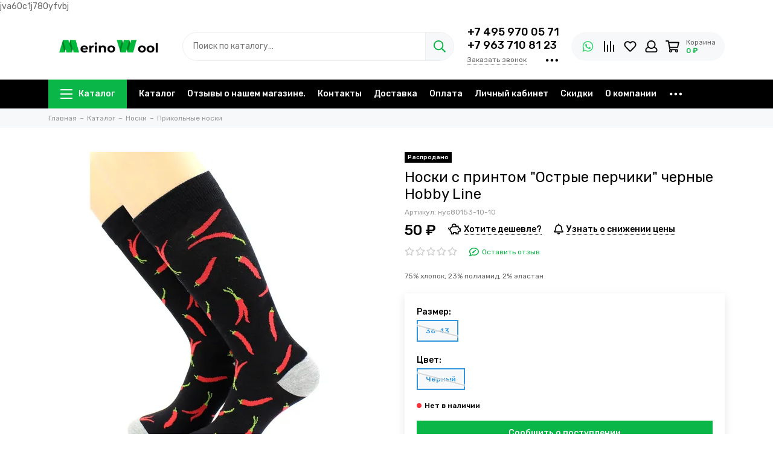

--- FILE ---
content_type: text/html; charset=utf-8
request_url: https://merinowool.ru/product/noski-s-printom-ostrye-perchiki-chernye-hobby-line
body_size: 65174
content:
<!doctype html><html lang="ru"><head><link media='print' onload='this.media="all"' rel='stylesheet' type='text/css' href='/served_assets/public/jquery.modal-0c2631717f4ce8fa97b5d04757d294c2bf695df1d558678306d782f4bf7b4773.css'><meta data-config="{&quot;product_id&quot;:310232960}" name="page-config" content="" /><meta data-config="{&quot;money_with_currency_format&quot;:{&quot;delimiter&quot;:&quot; &quot;,&quot;separator&quot;:&quot;.&quot;,&quot;format&quot;:&quot;%n %u&quot;,&quot;unit&quot;:&quot;₽&quot;,&quot;show_price_without_cents&quot;:1},&quot;currency_code&quot;:&quot;RUR&quot;,&quot;currency_iso_code&quot;:&quot;RUB&quot;,&quot;default_currency&quot;:{&quot;title&quot;:&quot;Российский рубль&quot;,&quot;code&quot;:&quot;RUR&quot;,&quot;rate&quot;:1.0,&quot;format_string&quot;:&quot;%n %u&quot;,&quot;unit&quot;:&quot;₽&quot;,&quot;price_separator&quot;:&quot;&quot;,&quot;is_default&quot;:true,&quot;price_delimiter&quot;:&quot;&quot;,&quot;show_price_with_delimiter&quot;:true,&quot;show_price_without_cents&quot;:true},&quot;facebook&quot;:{&quot;pixelActive&quot;:false,&quot;currency_code&quot;:&quot;RUB&quot;,&quot;use_variants&quot;:null},&quot;vk&quot;:{&quot;pixel_active&quot;:null,&quot;price_list_id&quot;:null},&quot;new_ya_metrika&quot;:true,&quot;ecommerce_data_container&quot;:&quot;dataLayer&quot;,&quot;common_js_version&quot;:null,&quot;vue_ui_version&quot;:null,&quot;feedback_captcha_enabled&quot;:&quot;1&quot;,&quot;account_id&quot;:1062469,&quot;hide_items_out_of_stock&quot;:false,&quot;forbid_order_over_existing&quot;:false,&quot;minimum_items_price&quot;:null,&quot;enable_comparison&quot;:true,&quot;locale&quot;:&quot;ru&quot;,&quot;client_group&quot;:null,&quot;consent_to_personal_data&quot;:{&quot;active&quot;:true,&quot;obligatory&quot;:true,&quot;description&quot;:&quot;\u003cp\u003eЯ ознакомлен и согласен с условиями \u003ca href=\&quot;/page/oferta\&quot; target=\&quot;blank\&quot;\u003eоферты и политики конфиденциальности\u003c/a\u003e.\u003c/p\u003e&quot;},&quot;recaptcha_key&quot;:&quot;6LfXhUEmAAAAAOGNQm5_a2Ach-HWlFKD3Sq7vfFj&quot;,&quot;recaptcha_key_v3&quot;:&quot;6LcZi0EmAAAAAPNov8uGBKSHCvBArp9oO15qAhXa&quot;,&quot;yandex_captcha_key&quot;:&quot;ysc1_ec1ApqrRlTZTXotpTnO8PmXe2ISPHxsd9MO3y0rye822b9d2&quot;,&quot;checkout_float_order_content_block&quot;:true,&quot;available_products_characteristics_ids&quot;:null,&quot;sber_id_app_id&quot;:&quot;5b5a3c11-72e5-4871-8649-4cdbab3ba9a4&quot;,&quot;theme_generation&quot;:2,&quot;quick_checkout_captcha_enabled&quot;:false,&quot;max_order_lines_count&quot;:500,&quot;sber_bnpl_min_amount&quot;:1000,&quot;sber_bnpl_max_amount&quot;:150000,&quot;counter_settings&quot;:{&quot;data_layer_name&quot;:&quot;dataLayer&quot;,&quot;new_counters_setup&quot;:true,&quot;add_to_cart_event&quot;:true,&quot;remove_from_cart_event&quot;:true,&quot;add_to_wishlist_event&quot;:true,&quot;purchase_event&quot;:true},&quot;site_setting&quot;:{&quot;show_cart_button&quot;:true,&quot;show_service_button&quot;:false,&quot;show_marketplace_button&quot;:false,&quot;show_quick_checkout_button&quot;:true},&quot;warehouses&quot;:[{&quot;id&quot;:2225,&quot;title&quot;:&quot;DUB&quot;,&quot;array_index&quot;:0},{&quot;id&quot;:2230,&quot;title&quot;:&quot;БИТ&quot;,&quot;array_index&quot;:1},{&quot;id&quot;:2231,&quot;title&quot;:&quot;Осн. склад&quot;,&quot;array_index&quot;:2},{&quot;id&quot;:2232,&quot;title&quot;:&quot;Поставщик&quot;,&quot;array_index&quot;:3},{&quot;id&quot;:2233,&quot;title&quot;:&quot;Гараж&quot;,&quot;array_index&quot;:4},{&quot;id&quot;:2267,&quot;title&quot;:&quot;Яким-Динамо&quot;,&quot;array_index&quot;:5},{&quot;id&quot;:4143826,&quot;title&quot;:&quot;Dimon-D&quot;,&quot;array_index&quot;:6},{&quot;id&quot;:4147212,&quot;title&quot;:&quot;Шелк-Dimon&quot;,&quot;array_index&quot;:7}],&quot;captcha_type&quot;:&quot;google&quot;,&quot;human_readable_urls&quot;:false}" name="shop-config" content="" /><meta name='js-evnvironment' content='production' /><meta name='default-locale' content='ru' /><meta name='insales-redefined-api-methods' content="[]" /><script type="text/javascript" src="https://static.insales-cdn.com/assets/static-versioned/v3.72/static/libs/lodash/4.17.21/lodash.min.js"></script><script>dataLayer= []; dataLayer.push({
        event: 'view_item',
        ecommerce: {
          items: [{"item_id":"310232960","item_name":"Носки с принтом \"Острые перчики\" черные Hobby Line","item_category":"","price":50}]
         }
      });</script>
<!--InsalesCounter -->
<script type="text/javascript">
(function() {
  if (typeof window.__insalesCounterId !== 'undefined') {
    return;
  }

  try {
    Object.defineProperty(window, '__insalesCounterId', {
      value: 1062469,
      writable: true,
      configurable: true
    });
  } catch (e) {
    console.error('InsalesCounter: Failed to define property, using fallback:', e);
    window.__insalesCounterId = 1062469;
  }

  if (typeof window.__insalesCounterId === 'undefined') {
    console.error('InsalesCounter: Failed to set counter ID');
    return;
  }

  let script = document.createElement('script');
  script.async = true;
  script.src = '/javascripts/insales_counter.js?7';
  let firstScript = document.getElementsByTagName('script')[0];
  firstScript.parentNode.insertBefore(script, firstScript);
})();
</script>
<!-- /InsalesCounter -->
      <!-- Google Tag Manager -->
      <script>(function(w,d,s,l,i){w[l]=w[l]||[];w[l].push({'gtm.start':
      new Date().getTime(),event:'gtm.js'});var f=d.getElementsByTagName(s)[0],
      j=d.createElement(s),dl=l!='dataLayer'?'&l='+l:'';j.async=true;j.src=
      'https://www.googletagmanager.com/gtm.js?id='+i+dl;f.parentNode.insertBefore(j,f);
      })(window,document,'script','dataLayer','GTM-5RJ329J');
      </script>
      <!-- End Google Tag Manager -->
    <script type="text/javascript">
      (function() {
          (function() { var d=document; var s = d.createElement('script');
  s.type = 'text/javascript'; s.async = true;
  s.src = '//code-ya.jivosite.com/widget/PxZmkQEbGb'; d.head.appendChild(s); })();

      })();
    </script>

    <script type="text/javascript">
      (function() {
        (function(w,c){w[c]=w[c]||function(){(w[c].q=w[c].q||[]).push(arguments)};})(window,'convead');

function ready(fn) {
  if (document.readyState != 'loading'){
    fn();
  } else {
    document.addEventListener('DOMContentLoaded', fn);
  }
}

function ajaxRequest(url, success, fail, complete) {
  success = success || function() {};
  fail = fail || function() {};
  complete = complete || function() {};
  const xhr = new XMLHttpRequest()
  xhr.open('GET', url, true);
  xhr.setRequestHeader('Content-type', 'application/json; charset=utf-8');
  xhr.onreadystatechange = function() {
    if (xhr.readyState == 4) {
      if (xhr.status == 200) {
        var data;
        try {
          data = JSON.parse(xhr.responseText)
        } catch (e) {
          console.warn(e)
        }
        success(data);
        complete(xhr);
      } else {
        fail(xhr);
        complete(xhr);
      }
    }
  }
  xhr.send();
}

ready(function(){
  
  function set_current_cart_info() {
    ConveadCookies.set('convead_cart_info', JSON.stringify({
      count: window.convead_cart_info.items_count, 
      price: window.convead_cart_info.items_price
    }), {path: '/'}); 
  }

  function is_success_order_page() {
    var regex = new RegExp('^/orders/');
    return regex.exec(window.location.pathname) != null;
  }

  function update_cart_legacy(callback) {
    // Update cart
    var json = ConveadCookies.get('convead_cart_info')
    var current_cart_info = (json && JSON.parse(json)) || null;
    var insales_cart_items = [];
    
    ajaxRequest('/cart_items.json', function (cart) {
      if (!cart) return

      for (var order_line of cart.order_lines) {
        insales_cart_items.push({
          product_id: order_line.product_id,
          qnt: order_line.quantity,
          price: order_line.sale_price
        });
      };
      window.convead_cart_info = {
        items_count: cart.items_count,
        items_price: cart.items_price,
        items: insales_cart_items
      };
      if (current_cart_info == null) {
        set_current_cart_info(); 
      } else {
        if ((current_cart_info.count != window.convead_cart_info.items_count) || (current_cart_info.price != window.convead_cart_info.items_price)) {
          set_current_cart_info();
          if (!is_success_order_page()) {
            window.convead('event', 'update_cart', {items: window.convead_cart_info.items});
          }
        }
      }

    }, null, callback);
  }

  function update_cart_common() {
    var skipFirst = true;
    var send_cart = function($data) {
      var items = [];
      for (var k in $data.order_lines) {
        var offer = $data.order_lines[k];
        items.push({
          product_id: offer.product_id,
          qnt: offer.quantity,
          price: offer.sale_price
        });
      }
      window.convead('event', 'update_cart', {items: items});
    }
    Events('onCart_Update').subscribe(function( $data ) {
      if (skipFirst) skipFirst = false;
      else {
        send_cart($data);
      }
    })
    Events('addToCart').subscribe(function() {
      new InSales.Cart({ draw: function( $data ) {
        send_cart($data);
      } })
    })
  }

  function send_view_product() {
    if (typeof(window.convead_product_info) == 'undefined') return;

    window.convead('event', 'view_product', window.convead_product_info);
  }

  function send_link() {
    window.convead('event', 'link', {}, window.ConveadSettings.visitor_info);
  }

  // Initialize Convead settings
  window.ConveadSettings = window.ConveadSettings || {};
  window.ConveadSettings.app_key = 'c03464f4c26bf18cb46bab38b5c3816b';
  window.ConveadSettings.onload = function() {
    if (typeof window.Events === 'function') {
      update_cart_common();
      send_view_product();
    } else {
      // Must call update cart event before link event when it is legacy api
      window.ConveadSettings.disable_auto_event_link = true;
      update_cart_legacy(function() {
        send_link();
        send_view_product();
      });
    }
  }

  // Get current visitor info
  ajaxRequest(
    "/client_account/contacts.json",
    function(data, textStatus) {
      if (data && data.status == 'ok') {
        window.ConveadSettings.visitor_uid = data.client.id;
        if (typeof window.ConveadSettings.visitor_info == 'undefined') window.ConveadSettings.visitor_info = {};
        window.ConveadSettings.visitor_info.first_name = data.client.name;
        window.ConveadSettings.visitor_info.last_name = data.client.surname;
        window.ConveadSettings.visitor_info.email = data.client.email;
        window.ConveadSettings.visitor_info.phone = data.client.phone;
      }
    },
    null,
    function() {
      (function(d){var ts = (+new Date()/86400000|0)*86400;var s = d.createElement('script');s.type = 'text/javascript';s.async = true;s.charset = 'utf-8';s.src = 'https://tracker.convead.io/widgets/'+ts+'/widget-c03464f4c26bf18cb46bab38b5c3816b.js';var x = d.getElementsByTagName('script')[0];x.parentNode.insertBefore(s, x);})(document);
    }
  );

});

      })();
    </script>
jva60c1j780yfvbj<meta charset="utf-8"><meta http-equiv="X-UA-Compatible" content="IE=edge,chrome=1"><meta name="viewport" content="width=device-width, initial-scale=1, maximum-scale=1"><meta name="robots" content="index, follow"><title>Носки с принтом "Острые перчики" черные Hobby Line - купить по выгодной цене | MERINOWOOL.RU</title><meta name="description" content="Предлагаем купить Носки с принтом Острые перчики черные Hobby Line.Цена - 50 ₽. Быстрая доставка.☎️ +7 495 970 05 71Смотрите все товары в разделе «Прикольные носки»"><meta property="og:type" content="website"><link rel="canonical" href="https://merinowool.ru/product/noski-s-printom-ostrye-perchiki-chernye-hobby-line"><link rel="preload" as="image" href="https://static.insales-cdn.com/r/v0jBqbwWwjo/rs:fit:550:550:1/plain/images/products/1/4904/565490472/foto-noski-s-printom-ostrye-perchiki-chernye-hobby-line-.jpg@webp" imagesrcset="https://static.insales-cdn.com/r/v0jBqbwWwjo/rs:fit:550:550:1/plain/images/products/1/4904/565490472/foto-noski-s-printom-ostrye-perchiki-chernye-hobby-line-.jpg@webp 1x, https://static.insales-cdn.com/r/uu7vDsjDcSY/rs:fit:1100:1100:1/plain/images/products/1/4904/565490472/foto-noski-s-printom-ostrye-perchiki-chernye-hobby-line-.jpg@webp 2x"><meta property="og:url" content="https://merinowool.ru/product/noski-s-printom-ostrye-perchiki-chernye-hobby-line"><meta property="og:title" content="Носки с принтом &quot;Острые перчики&quot; черные Hobby Line"><meta property="og:description" content="75% хлопок, 23% полиамид, 2% эластан"><meta property="og:image" content="https://static.insales-cdn.com/images/products/1/4904/565490472/foto-noski-s-printom-ostrye-perchiki-chernye-hobby-line-.jpg"><link href="https://static.insales-cdn.com/assets/1/5346/1783010/1767299948/favicon.png" rel="shortcut icon" type="image/png" sizes="16x16"><link rel="preconnect" href="https://fonts.googleapis.com"><link rel="preconnect" href="https://fonts.gstatic.com" crossorigin><link rel="preload" href="https://static.insales-cdn.com/assets/1/5346/1783010/1767299948/theme.css" as="style"><link href="https://static.insales-cdn.com/assets/1/5346/1783010/1767299948/theme.css" rel="stylesheet"><style>.product_card-label[data-title="Комплект"], .product-label[data-title="Комплект"] {background-color: #2fb700;}.product_card-label[data-title="Распродано"], .product-label[data-title="Распродано"] {background-color: #000000;}.product_card-label[data-title="Распродажа"], .product-label[data-title="Распродажа"] {background-color: #f8353e;}.product_card-label[data-title="Новинка"], .product-label[data-title="Новинка"] {background-color: #1393f5;}.product_card-label[data-title="Хит продаж"], .product-label[data-title="Хит продаж"] {background-color: #8500ab;}.co-order-state[data-title="Укажите правильный номер телефона"] {background: #f8353e;border-color: #f8353e;color: #fff;}</style><meta name="theme-color" content="#0bb648"><meta name="format-detection" content="telephone=no"><meta name="cmsmagazine" content="325a8bc2477444d381d10a2ed1775a4d"><meta name="it-rating" content="it-rat-172a695028d4de2470d3f21443f40199"><meta name="yandex-verification" content="588bafa17bf423c4"><!-- Google Fonts --><link rel="preload" href="https://fonts.googleapis.com/css2?family=Rubik:wght@400;500&display=swap" as="style"><link rel="stylesheet" href="https://fonts.googleapis.com/css2?family=Rubik:wght@400;500&display=swap" media="print" onload="this.media='all'"><noscript><link rel="stylesheet" href="https://fonts.googleapis.com/css2?family=Rubik:wght@400;500&display=swap"></noscript><!-- // --><link rel="preload" as="script" href="https://static.insales-cdn.com/assets/common-js/common.v2.25.28.js"><link rel="preload" as="script" href="https://static.insales-cdn.com/assets/1/5346/1783010/1767299948/plugins.js"><link rel="preload" as="image" href="https://static.insales-cdn.com/assets/1/5346/1783010/1767299948/logo.png"><meta name='product-id' content='310232960' />
</head><body id="body" class="layout layout--full"><div class="layout-page"><div class="insales-section insales-section-header"><header><!--noindex--><div class="header-main"><div class="container"><div class="row align-items-center"><div class="col-12 col-sm col-md col-lg-auto text-center text-lg-left"><a href="https://merinowool.ru" class="logo"><img src="https://static.insales-cdn.com/assets/1/5346/1783010/1767299948/logo.png" alt="MERINOWOOL.RU" class="img-fluid" width="200" height="64"></a></div><div class="col d-none d-lg-block"><div class="search search--header"><form action="/search" method="get" class="search-form" role="search"><input type="search" name="q" class="search-input js-search-input" placeholder="Поиск по каталогу…" autocomplete="off" required><button type="submit" class="search-button"><span class="far fa-search"></span></button><span class="search-voice-trigger"><span class="fas fa-microphone"></span></span><div class="search-results js-search-results"></div></form></div></div><div class="col-12 col-lg-auto d-none d-lg-block"><div class="header-contacts"><div class="header-contacts-phone"><a href="tel:+74959700571">+7 495 970 05 71</a><br><a href="tel:+79637108123">+7 963 710 81 23</a></div><div class="row"><div class="col"><span class="js-messages" data-target="callback" data-type="form">Заказать звонок</span></div><div class="col-auto"><div class="user_icons-item js-user_icons-item"><span class="user_icons-icon js-user_icons-icon-contacts"><span class="far fa-ellipsis-h fa-lg"></span></span><div class="user_icons-popup"><div class="popup popup-contacts"><div class="js-popup-contacts"><div class="popup-content-contacts"><div class="row no-gutters popup-content-contacts-item"><div class="col-auto"><span class="far fa-envelope fa-fw"></span></div><div class="col"><a href="mailto:merinowool.ru@yandex.ru">merinowool.ru@yandex.ru</a></div></div><div class="row no-gutters popup-content-contacts-item"><div class="col-auto"><span class="far fa-map-marker fa-fw"></span></div><div class="col"><p data-itemscope="" data-itemtype="http://schema.org/PostalAddress" data-itemprop="address"><span data-itemprop="postalCode">125124</span>, <span data-itemprop="addressCountry">Россия</span>, <span data-itemprop="addressLocality">Москва</span>, <span data-itemprop="streetAddress">ул. Марины Расковой, д. 10, стр. 4</span></p></div></div><div class="row no-gutters popup-content-contacts-item"><div class="col-auto"><span class="far fa-clock fa-fw"></span></div><div class="col"><p>Рабочие дни с 10 до 18 часов, после 18 часов по согласованию</p><p>Выходные и праздничные дни по согласованию</p></div></div><div class="row no-gutters"><div class="col-12"><div class="social social--header"><ul class="social-items list-unstyled"><li class="social-item social-item--vk"><a href="http://vk.com/" rel="noopener noreferrer nofollow" target="_blank"><span class="fab fa-vk"></span></a></li><li class="social-item social-item--twitter"><a href="http://twitter.com/" rel="noopener noreferrer nofollow" target="_blank"><span class="fab fa-twitter"></span></a></li><li class="social-item social-item--youtube"><a href="http://youtube.com/" rel="noopener noreferrer nofollow" target="_blank"><span class="fab fa-youtube"></span></a></li><li class="social-item social-item--odnoklassniki"><a href="http://ok.ru/" rel="noopener noreferrer nofollow" target="_blank"><span class="fab fa-odnoklassniki"></span></a></li><li class="social-item social-item--telegram-plane"><a href="https://t.me/" rel="noopener noreferrer nofollow" target="_blank"><span class="fab fa-telegram-plane"></span></a></li></ul></div></div></div></div></div></div></div></div></div></div></div></div><div class="col-12 col-lg-auto"><div class="user_icons user_icons-main js-clone is-inside" data-clone-target="js-user_icons-clone"><ul class="user_icons-items list-unstyled d-flex d-lg-block"><li class="user_icons-item user_icons-item-menu d-inline-block d-lg-none js-user_icons-item"><button class="user_icons-icon user_icons-icon-menu js-user_icons-icon-menu"><span class="far fa-bars"></span></button><div class="user_icons-popup"><div class="popup js-popup-menu overflow-hidden"><div class="popup-scroll js-popup-scroll"><div class="popup-title">Меню<button class="button button--empty button--icon popup-close js-popup-close"><span class="far fa-times fa-lg"></span></button></div><div class="popup-content popup-content-menu popup-content-search"><div class="search search--popup"><form action="/search" method="get" class="search-form" role="search"><input type="search" name="q" class="search-input" placeholder="Поиск по каталогу…" autocomplete="off" required><span class="search-voice-trigger"><span class="fas fa-microphone"></span></span><button type="submit" class="search-button"><span class="far fa-search"></span></button></form></div></div><ul class="popup-content popup-content-menu js-popup-content-menu"></ul><ul class="popup-content popup-content-menu popup-content-links list-unstyled"><li class="popup-content-link"><a href="/collection/all">Каталог</a></li><li class="popup-content-link"><a href="/page/otzyvy-o-nashem-magazine">Отзывы о нашем магазине.</a></li><li class="popup-content-link"><a href="/page/contacts">Контакты</a></li><li class="popup-content-link"><a href="/page/delivery">Доставка</a></li><li class="popup-content-link"><a href="/page/payment">Оплата</a></li><li class="popup-content-link"><a href="/client_account/login">Личный кабинет</a></li><li class="popup-content-link"><a href="/page/skidki">Скидки</a></li><li class="popup-content-link"><a href="/page/about-us">О компании</a></li><li class="popup-content-link"><a href="/blogs/blog">Блог</a></li></ul><div class="popup-content popup-content-contacts"><div class="row no-gutters popup-content-contacts-item"><div class="col-auto"><span class="far fa-phone fa-fw" data-fa-transform="flip-h"></span></div><div class="col"><a href="tel:+74959700571">+7 495 970 05 71</a></div></div><div class="row no-gutters popup-content-contacts-item"><div class="col-auto"><span class="far fa-phone fa-fw" data-fa-transform="flip-h"></span></div><div class="col"><a href="tel:+79637108123">+7 963 710 81 23</a></div></div><div class="row no-gutters popup-content-contacts-item"><div class="col-auto"><span class="far fa-envelope fa-fw"></span></div><div class="col"><a href="mailto:merinowool.ru@yandex.ru">merinowool.ru@yandex.ru</a></div></div><div class="row no-gutters popup-content-contacts-item"><div class="col-auto"><span class="far fa-map-marker fa-fw"></span></div><div class="col"><p data-itemscope="" data-itemtype="http://schema.org/PostalAddress" data-itemprop="address"><span data-itemprop="postalCode">125124</span>, <span data-itemprop="addressCountry">Россия</span>, <span data-itemprop="addressLocality">Москва</span>, <span data-itemprop="streetAddress">ул. Марины Расковой, д. 10, стр. 4</span></p></div></div><div class="row no-gutters popup-content-contacts-item"><div class="col-auto"><span class="far fa-clock fa-fw"></span></div><div class="col"><p>Рабочие дни с 10 до 18 часов, после 18 часов по согласованию</p><p>Выходные и праздничные дни по согласованию</p></div></div></div></div></div><div class="popup-shade js-popup-close"></div></div></li><li class="user_icons-item"><a href="https://wa.me/79637108123?text=%D0%97%D0%B4%D1%80%D0%B0%D0%B2%D1%81%D1%82%D0%B2%D1%83%D0%B9%D1%82%D0%B5!%20%D0%A3%20%D0%BC%D0%B5%D0%BD%D1%8F%20%D0%B2%D0%BE%D0%BF%D1%80%D0%BE%D1%81%2C" class="user_icons-icon" style="color: #25d366;"><span class="fab fa-whatsapp fa-fw"></span></a></li><li class="user_icons-item js-user_icons-item d-inline-block d-lg-none"><a href="tel:+74959700571" class="user_icons-icon js-user_icons-icon-search"><span class="far fa-phone fa-fw" data-fa-transform="flip-h"></span></a><div class="user_icons-popup"><div class="popup"><div class="popup-title">Контакты<button class="button button--empty button--icon popup-close js-popup-close"><span class="far fa-times fa-lg"></span></button></div><div class="popup-content popup-content-contacts"><div class="row no-gutters popup-content-contacts-item"><div class="col-auto"><span class="far fa-phone fa-fw" data-fa-transform="flip-h"></span></div><div class="col"><a href="tel:+74959700571">+7 495 970 05 71</a></div></div><div class="row no-gutters popup-content-contacts-item"><div class="col-auto"><span class="far fa-phone fa-fw" data-fa-transform="flip-h"></span></div><div class="col"><a href="tel:+79637108123">+7 963 710 81 23</a></div></div><div class="row no-gutters popup-content-contacts-item"><div class="col-auto"><span class="far fa-envelope fa-fw"></span></div><div class="col"><a href="mailto:merinowool.ru@yandex.ru">merinowool.ru@yandex.ru</a></div></div><div class="row no-gutters popup-content-contacts-item"><div class="col-auto"><span class="far fa-map-marker fa-fw"></span></div><div class="col"><p data-itemscope="" data-itemtype="http://schema.org/PostalAddress" data-itemprop="address"><span data-itemprop="postalCode">125124</span>, <span data-itemprop="addressCountry">Россия</span>, <span data-itemprop="addressLocality">Москва</span>, <span data-itemprop="streetAddress">ул. Марины Расковой, д. 10, стр. 4</span></p></div></div><div class="row no-gutters popup-content-contacts-item"><div class="col-auto"><span class="far fa-clock fa-fw"></span></div><div class="col"><p>Рабочие дни с 10 до 18 часов, после 18 часов по согласованию</p><p>Выходные и праздничные дни по согласованию</p></div></div></div></div><div class="popup-shade js-popup-close"></div></div></li><li class="user_icons-item d-inline-block d-lg-none"><a href="/collection/all" class="user_icons-icon"><span class="far fa-home fa-fw"></span></a></li><li class="user_icons-item js-user_icons-item d-inline-block d-lg-none"><a href="/search" class="user_icons-icon js-user_icons-icon-search"><span class="far fa-search fa-fw"></span></a><div class="user_icons-popup"><div class="popup"><div class="popup-title">Поиск<button class="button button--empty button--icon popup-close js-popup-close"><span class="far fa-times fa-lg"></span></button></div><div class="popup-content popup-content-menu popup-content-search"><div class="search search--popup"><form action="/search" method="get" class="search-form" role="search"><input type="search" name="q" class="search-input" placeholder="Поиск по каталогу…" autocomplete="off" required><span class="search-voice-trigger"><span class="fas fa-microphone"></span></span><button type="submit" class="search-button"><span class="far fa-search"></span></button></form></div></div></div><div class="popup-shade js-popup-close"></div></div></li><li class="user_icons-item js-user_icons-item"><a href="/compares" class="user_icons-icon js-user_icons-icon-compares"><span class="far fa-align-right fa-fw" data-fa-transform="rotate-90"></span><span class="bage bage-compares js-bage-compares"></span></a><div class="user_icons-popup"><div class="popup"><div class="popup-title">Сравнение товаров<button class="button button--empty button--icon popup-close js-popup-close"><span class="far fa-times fa-lg"></span></button></div><div class="js-popup-compares"></div></div><div class="popup-shade js-popup-close"></div></div></li><li class="user_icons-item js-user_icons-item"><a href="/favorites" class="user_icons-icon js-user_icons-icon-favorites"><span class="far fa-heart fa-fw"></span><span class="bage bage-favorites js-bage-favorites"></span></a><div class="user_icons-popup"><div class="popup"><div class="popup-title">Избранное<button class="button button--empty button--icon popup-close js-popup-close"><span class="far fa-times fa-lg"></span></button></div><div class="js-popup-favorites"></div></div><div class="popup-shade js-popup-close"></div></div></li><li class="user_icons-item js-user_icons-item nav-hide"><a href="/client_account/login" class="user_icons-icon"><span class="far fa-user fa-fw"></span></a><div class="user_icons-popup"><div class="popup popup-client_new"><div class="popup-title">Личный кабинет<button class="button button--empty button--icon popup-close js-popup-close"><span class="far fa-times fa-lg"></span></button></div><div class="popup--empty text-center"><span class="far fa-user fa-3x"></span><div class="dropdown_products-action"><div class="row"><div class="col-12 col-lg-6"><a href="/client_account/login" class="button button--primary button--block button--small">Авторизация</a></div><div class="col-12 col-lg-6"><a href="/client_account/contacts/new" class="button button--secondary button--block button--small">Регистрация</a></div></div></div></div></div><div class="popup-shade js-popup-close"></div></div></li><li class="user_icons-item js-user_icons-item"><a href="/cart_items" class="user_icons-icon js-user_icons-icon-cart"><span class="row align-items-center no-gutters"><span class="col-auto"><span class="far fa-shopping-cart fa-fw"></span><span class="bage bage-cart js-bage-cart"></span></span><span class="header-cart col-auto d-none d-sm-block"><span class="header-cart-title">Корзина</span><span class="header-cart-total js-header-cart-total">&hellip;</span></span></span></a><div class="user_icons-popup"><div class="popup"><div class="popup-title">Корзина<button class="button button--empty button--icon popup-close js-popup-close"><span class="far fa-times fa-lg"></span></button></div><div class="js-popup-cart"></div></div><div class="popup-shade js-popup-close"></div></div></li></ul></div></div></div></div></div><!--/noindex--><div class="d-none d-lg-block"><div class="header-menu js-header-menu"><div class="container"><div class="row"><div class="col"><nav class="nav nav--dropdown nav--product"><ul class="nav-items list-unstyled js-nav-items is-overflow"><li class="nav-item nav-item--collections js-nav-item"><a href="/collection/all" class="hamburger-trigger js-nav-collections-trigger" data-target="hamburger"><span class="hamburger hamburger--arrow-down"><span></span><span></span><span></span></span>Каталог</a></li><li class="nav-item js-nav-item"><a href="/collection/all">Каталог</a></li><li class="nav-item js-nav-item"><a href="/page/otzyvy-o-nashem-magazine">Отзывы о нашем магазине.</a></li><li class="nav-item js-nav-item"><a href="/page/contacts">Контакты</a></li><li class="nav-item js-nav-item"><a href="/page/delivery">Доставка</a></li><li class="nav-item js-nav-item"><a href="/page/payment">Оплата</a></li><li class="nav-item js-nav-item"><a href="/client_account/login">Личный кабинет</a></li><li class="nav-item js-nav-item"><a href="/page/skidki">Скидки</a></li><li class="nav-item js-nav-item"><a href="/page/about-us">О компании</a></li><li class="nav-item js-nav-item"><a href="/blogs/blog">Блог</a></li><li class="nav-item nav-item--dropdown js-nav-item--dropdown d-none"><span class="far fa-ellipsis-h fa-lg"></span><div class="user_icons-popup"><div class="popup"><ul class="list-unstyled js-popup-nav"></ul></div></div></li></ul></nav><nav class="nav-collections nav-collections--dropdown js-nav-collections js-nav-collections-trigger js-clone" data-target="dorpdown" data-clone-target="js-nav-sidebar-clone"><ul class="list-unstyled"><li data-collection-id="19388465"><a href="/collection/domashnyaya-odezhda" class="nav-collections-toggle js-nav-collections-toggle nav-collections-toggle--next" data-type="next" data-target="19388465">Домашняя одежда<span class="nav-arrow-toggle js-nav-arrow-toggle"><span class="far fa-chevron-right"></span></span></a><ul class="list-unstyled"><li class="nav-collections-back d-block d-lg-none"><a href="/collection/domashnyaya-odezhda" class="nav-collections-toggle js-nav-collections-toggle nav-collections-toggle--back" data-type="back" data-target="19388465"><span class="nav-arrow-toggle"><span class="far fa-chevron-left"></span></span>Назад</a></li><li class="nav-collections-title d-block d-lg-none"><a href="/collection/domashnyaya-odezhda">Домашняя одежда</a></li><li data-collection-id="19388466"><a href="/collection/zhenskaya" class="nav-collections-toggle js-nav-collections-toggle nav-collections-toggle--next" data-type="next" data-target="19388466">Женская<span class="nav-arrow-toggle js-nav-arrow-toggle"><span class="far fa-chevron-right"></span></span></a><ul class="list-unstyled"><li class="nav-collections-back d-block d-lg-none"><a href="/collection/zhenskaya" class="nav-collections-toggle js-nav-collections-toggle nav-collections-toggle--back" data-type="back" data-target="19388466"><span class="nav-arrow-toggle"><span class="far fa-chevron-left"></span></span>Назад</a></li><li class="nav-collections-title d-block d-lg-none"><a href="/collection/zhenskaya">Женская</a></li><li data-collection-id="19461923"><a href="/collection/pizhamy">Пижамы</a></li><li data-collection-id="19461932"><a href="/collection/nochnye-sorochki">Ночные сорочки</a></li><li data-collection-id="19461935"><a href="/collection/domashnie-kostyumy-platya-i-drugoe">Домашние костюмы, платья и другое</a></li><li data-collection-id="19461939"><a href="/collection/halaty">Халаты</a></li><li data-collection-id="19461948"><a href="/collection/shorty-domashnie">Шорты домашние</a></li><li data-collection-id="19461950"><a href="/collection/bryuki-domashnie">Брюки домашние</a></li><li data-collection-id="19462015"><a href="/collection/domashnyaya-obuv-i-aksessuary">Домашняя обувь и аксессуары</a></li></ul></li><li data-collection-id="19388528"><a href="/collection/detskaya" class="nav-collections-toggle js-nav-collections-toggle nav-collections-toggle--next" data-type="next" data-target="19388528">Детская<span class="nav-arrow-toggle js-nav-arrow-toggle"><span class="far fa-chevron-right"></span></span></a><ul class="list-unstyled"><li class="nav-collections-back d-block d-lg-none"><a href="/collection/detskaya" class="nav-collections-toggle js-nav-collections-toggle nav-collections-toggle--back" data-type="back" data-target="19388528"><span class="nav-arrow-toggle"><span class="far fa-chevron-left"></span></span>Назад</a></li><li class="nav-collections-title d-block d-lg-none"><a href="/collection/detskaya">Детская</a></li><li data-collection-id="19463754"><a href="/collection/dlya-devochek">Для девочек</a></li><li data-collection-id="19463755"><a href="/collection/dlya-malchikov">Для мальчиков</a></li></ul></li><li data-collection-id="19394317"><a href="/collection/muzhskaya" class="nav-collections-toggle js-nav-collections-toggle nav-collections-toggle--next" data-type="next" data-target="19394317">Мужская<span class="nav-arrow-toggle js-nav-arrow-toggle"><span class="far fa-chevron-right"></span></span></a><ul class="list-unstyled"><li class="nav-collections-back d-block d-lg-none"><a href="/collection/muzhskaya" class="nav-collections-toggle js-nav-collections-toggle nav-collections-toggle--back" data-type="back" data-target="19394317"><span class="nav-arrow-toggle"><span class="far fa-chevron-left"></span></span>Назад</a></li><li class="nav-collections-title d-block d-lg-none"><a href="/collection/muzhskaya">Мужская</a></li><li data-collection-id="20483411"><a href="/collection/bryuki-domashnie-2">Брюки, шорты домашние</a></li><li data-collection-id="20483494"><a href="/collection/sorochki">Сорочки</a></li><li data-collection-id="20483515"><a href="/collection/pizhamy-muzhskie">Пижамы мужские</a></li><li data-collection-id="20483534"><a href="/collection/halaty-2">Халаты</a></li><li data-collection-id="20483536"><a href="/collection/domashnie-kostyumy">Домашние костюмы</a></li><li data-collection-id="31236620"><a href="/collection/futbolki-dlya-doma">Футболки для дома</a></li></ul></li></ul></li><li data-collection-id="19389189"><a href="/collection/belie" class="nav-collections-toggle js-nav-collections-toggle nav-collections-toggle--next" data-type="next" data-target="19389189">Белье<span class="nav-arrow-toggle js-nav-arrow-toggle"><span class="far fa-chevron-right"></span></span></a><ul class="list-unstyled"><li class="nav-collections-back d-block d-lg-none"><a href="/collection/belie" class="nav-collections-toggle js-nav-collections-toggle nav-collections-toggle--back" data-type="back" data-target="19389189"><span class="nav-arrow-toggle"><span class="far fa-chevron-left"></span></span>Назад</a></li><li class="nav-collections-title d-block d-lg-none"><a href="/collection/belie">Белье</a></li><li data-collection-id="19389190"><a href="/collection/zhenskoe-belie" class="nav-collections-toggle js-nav-collections-toggle nav-collections-toggle--next" data-type="next" data-target="19389190">Женское белье<span class="nav-arrow-toggle js-nav-arrow-toggle"><span class="far fa-chevron-right"></span></span></a><ul class="list-unstyled"><li class="nav-collections-back d-block d-lg-none"><a href="/collection/zhenskoe-belie" class="nav-collections-toggle js-nav-collections-toggle nav-collections-toggle--back" data-type="back" data-target="19389190"><span class="nav-arrow-toggle"><span class="far fa-chevron-left"></span></span>Назад</a></li><li class="nav-collections-title d-block d-lg-none"><a href="/collection/zhenskoe-belie">Женское белье</a></li><li data-collection-id="19472329"><a href="/collection/stringi">Стринги</a></li><li data-collection-id="19472361"><a href="/collection/mayki-i-futbolki-2">Майки и футболки женские</a></li><li data-collection-id="19472723"><a href="/collection/topy-i-byustgaltery">Топы и бюстгальтеры</a></li><li data-collection-id="19472741"><a href="/collection/soblaznitelnoe-belie">Соблазнительное белье</a></li><li data-collection-id="19472742"><a href="/collection/besshovnoe-belie">Бесшовное белье</a></li><li data-collection-id="19472743"><a href="/collection/slipy-2">Слипы</a></li><li data-collection-id="20930641"><a href="/collection/trusiki-shorty">Трусики-шорты</a></li><li data-collection-id="19472744"><a href="/collection/byustgaltery-dlya-podrostkov">Бюстгальтеры для подростков</a></li></ul></li><li data-collection-id="19389212"><a href="/collection/muzhskoe-belie" class="nav-collections-toggle js-nav-collections-toggle nav-collections-toggle--next" data-type="next" data-target="19389212">Мужское белье<span class="nav-arrow-toggle js-nav-arrow-toggle"><span class="far fa-chevron-right"></span></span></a><ul class="list-unstyled"><li class="nav-collections-back d-block d-lg-none"><a href="/collection/muzhskoe-belie" class="nav-collections-toggle js-nav-collections-toggle nav-collections-toggle--back" data-type="back" data-target="19389212"><span class="nav-arrow-toggle"><span class="far fa-chevron-left"></span></span>Назад</a></li><li class="nav-collections-title d-block d-lg-none"><a href="/collection/muzhskoe-belie">Мужское белье</a></li><li data-collection-id="19401962"><a href="/collection/bokseryboxers">Боксеры/boxers</a></li><li data-collection-id="19401970"><a href="/collection/shortybosers-brifs">Шорты/boxers brifs</a></li><li data-collection-id="19401972"><a href="/collection/slipy">Слипы мужские</a></li><li data-collection-id="22067840"><a href="/collection/brify">Брифы</a></li><li data-collection-id="19401973"><a href="/collection/mayki-i-futbolki">Майки и футболки</a></li><li data-collection-id="20098189"><a href="/collection/muzhskie-stringi">Мужские стринги и тонги</a></li><li data-collection-id="20098191"><a href="/collection/katalog-2-00dec0">Джоки</a></li><li data-collection-id="20125960"><a href="/collection/tanga">Танга</a></li><li data-collection-id="20402954"><a href="/collection/soblaznitelnoe-belie-2">Соблазнительное белье</a></li><li data-collection-id="22151803"><a href="/collection/kalsony">Кальсоны</a></li></ul></li><li data-collection-id="19394595"><a href="/collection/detskoe-belie" class="nav-collections-toggle js-nav-collections-toggle nav-collections-toggle--next" data-type="next" data-target="19394595">Детское белье<span class="nav-arrow-toggle js-nav-arrow-toggle"><span class="far fa-chevron-right"></span></span></a><ul class="list-unstyled"><li class="nav-collections-back d-block d-lg-none"><a href="/collection/detskoe-belie" class="nav-collections-toggle js-nav-collections-toggle nav-collections-toggle--back" data-type="back" data-target="19394595"><span class="nav-arrow-toggle"><span class="far fa-chevron-left"></span></span>Назад</a></li><li class="nav-collections-title d-block d-lg-none"><a href="/collection/detskoe-belie">Детское белье</a></li><li data-collection-id="19539361"><a href="/collection/dlya-malchikov-2">Для мальчиков</a></li><li data-collection-id="19539369"><a href="/collection/dlya-devochek-2">Для девочек</a></li><li data-collection-id="19539389"><a href="/collection/dlya-grudnichkov">Для грудничков</a></li></ul></li></ul></li><li data-collection-id="19393216"><a href="/collection/dlya-plyazha-i-basseyna" class="nav-collections-toggle js-nav-collections-toggle nav-collections-toggle--next" data-type="next" data-target="19393216">Для пляжа и бассейна<span class="nav-arrow-toggle js-nav-arrow-toggle"><span class="far fa-chevron-right"></span></span></a><ul class="list-unstyled"><li class="nav-collections-back d-block d-lg-none"><a href="/collection/dlya-plyazha-i-basseyna" class="nav-collections-toggle js-nav-collections-toggle nav-collections-toggle--back" data-type="back" data-target="19393216"><span class="nav-arrow-toggle"><span class="far fa-chevron-left"></span></span>Назад</a></li><li class="nav-collections-title d-block d-lg-none"><a href="/collection/dlya-plyazha-i-basseyna">Для пляжа и бассейна</a></li><li data-collection-id="19393217"><a href="/collection/muzhchinam">Мужчинам</a></li><li data-collection-id="19393245"><a href="/collection/detyam">Детям</a></li><li data-collection-id="20583678"><a href="/collection/zhenschinam-2">Женщинам</a></li></ul></li><li data-collection-id="19388578"><a href="/collection/termobelie" class="nav-collections-toggle js-nav-collections-toggle nav-collections-toggle--next" data-type="next" data-target="19388578">Термобелье<span class="nav-arrow-toggle js-nav-arrow-toggle"><span class="far fa-chevron-right"></span></span></a><ul class="list-unstyled"><li class="nav-collections-back d-block d-lg-none"><a href="/collection/termobelie" class="nav-collections-toggle js-nav-collections-toggle nav-collections-toggle--back" data-type="back" data-target="19388578"><span class="nav-arrow-toggle"><span class="far fa-chevron-left"></span></span>Назад</a></li><li class="nav-collections-title d-block d-lg-none"><a href="/collection/termobelie">Термобелье</a></li><li data-collection-id="19388579"><a href="/collection/zhenskoe-termobelie">Женское термобелье</a></li><li data-collection-id="19388605"><a href="/collection/muzhskoe-termobelie" class="nav-collections-toggle js-nav-collections-toggle nav-collections-toggle--next" data-type="next" data-target="19388605">Мужское термобелье<span class="nav-arrow-toggle js-nav-arrow-toggle"><span class="far fa-chevron-right"></span></span></a><ul class="list-unstyled"><li class="nav-collections-back d-block d-lg-none"><a href="/collection/muzhskoe-termobelie" class="nav-collections-toggle js-nav-collections-toggle nav-collections-toggle--back" data-type="back" data-target="19388605"><span class="nav-arrow-toggle"><span class="far fa-chevron-left"></span></span>Назад</a></li><li class="nav-collections-title d-block d-lg-none"><a href="/collection/muzhskoe-termobelie">Мужское термобелье</a></li><li data-collection-id="19967474"><a href="/collection/iz-verblyuzhey-shersti">Из верблюжей шерсти</a></li><li data-collection-id="19967591"><a href="/collection/komplekty-termobelya">Комплекты термобелья</a></li><li data-collection-id="19967705"><a href="/collection/povsednevnoe-termobelie">Повседневное термобелье</a></li><li data-collection-id="19995816"><a href="/collection/termobelie-iz-norvegii">Термобелье из Норвегии</a></li></ul></li><li data-collection-id="19389168"><a href="/collection/detskoe-termobelie">Детское термобелье</a></li></ul></li><li data-collection-id="19393254"><a href="/collection/noski" class="nav-collections-toggle js-nav-collections-toggle nav-collections-toggle--next" data-type="next" data-target="19393254">Носки<span class="nav-arrow-toggle js-nav-arrow-toggle"><span class="far fa-chevron-right"></span></span></a><ul class="list-unstyled"><li class="nav-collections-back d-block d-lg-none"><a href="/collection/noski" class="nav-collections-toggle js-nav-collections-toggle nav-collections-toggle--back" data-type="back" data-target="19393254"><span class="nav-arrow-toggle"><span class="far fa-chevron-left"></span></span>Назад</a></li><li class="nav-collections-title d-block d-lg-none"><a href="/collection/noski">Носки</a></li><li data-collection-id="19393255"><a href="/collection/gornolyzhnye">Горнолыжные</a></li><li data-collection-id="19393257"><a href="/collection/muzhskie-noski" class="nav-collections-toggle js-nav-collections-toggle nav-collections-toggle--next" data-type="next" data-target="19393257">Мужские носки<span class="nav-arrow-toggle js-nav-arrow-toggle"><span class="far fa-chevron-right"></span></span></a><ul class="list-unstyled"><li class="nav-collections-back d-block d-lg-none"><a href="/collection/muzhskie-noski" class="nav-collections-toggle js-nav-collections-toggle nav-collections-toggle--back" data-type="back" data-target="19393257"><span class="nav-arrow-toggle"><span class="far fa-chevron-left"></span></span>Назад</a></li><li class="nav-collections-title d-block d-lg-none"><a href="/collection/muzhskie-noski">Мужские носки</a></li><li data-collection-id="20277940"><a href="/collection/sledki-muzhskie">Следки мужские</a></li></ul></li><li data-collection-id="19393286"><a href="/collection/zhenskie-noski">Женские носки</a></li><li data-collection-id="19393287"><a href="/collection/detskie-noski">Детские носки</a></li><li data-collection-id="19393307"><a href="/collection/vodonepronitsaemye">Водонепроницаемые</a></li><li data-collection-id="20277913"><a href="/collection/prikolnye-noski">Прикольные носки</a></li></ul></li><li data-collection-id="19393308"><a href="/collection/odezhda" class="nav-collections-toggle js-nav-collections-toggle nav-collections-toggle--next" data-type="next" data-target="19393308">Одежда<span class="nav-arrow-toggle js-nav-arrow-toggle"><span class="far fa-chevron-right"></span></span></a><ul class="list-unstyled"><li class="nav-collections-back d-block d-lg-none"><a href="/collection/odezhda" class="nav-collections-toggle js-nav-collections-toggle nav-collections-toggle--back" data-type="back" data-target="19393308"><span class="nav-arrow-toggle"><span class="far fa-chevron-left"></span></span>Назад</a></li><li class="nav-collections-title d-block d-lg-none"><a href="/collection/odezhda">Одежда</a></li><li data-collection-id="19393309"><a href="/collection/muzhskaya-odezhda">Мужская одежда</a></li><li data-collection-id="19393311"><a href="/collection/zhenskaya-odezhda" class="nav-collections-toggle js-nav-collections-toggle nav-collections-toggle--next" data-type="next" data-target="19393311">Женская одежда<span class="nav-arrow-toggle js-nav-arrow-toggle"><span class="far fa-chevron-right"></span></span></a><ul class="list-unstyled"><li class="nav-collections-back d-block d-lg-none"><a href="/collection/zhenskaya-odezhda" class="nav-collections-toggle js-nav-collections-toggle nav-collections-toggle--back" data-type="back" data-target="19393311"><span class="nav-arrow-toggle"><span class="far fa-chevron-left"></span></span>Назад</a></li><li class="nav-collections-title d-block d-lg-none"><a href="/collection/zhenskaya-odezhda">Женская одежда</a></li><li data-collection-id="24565069"><a href="/collection/bryuki-bridzhi-kapri">Брюки, бриджи, капри</a></li><li data-collection-id="24565093"><a href="/collection/platya-i-sarafany">Платья и сарафаны</a></li><li data-collection-id="24565363"><a href="/collection/shorty">Шорты</a></li><li data-collection-id="19910390"><a href="/collection/dlya-sporta-i-fitnesa">Для спорта и фитнеса</a></li></ul></li><li data-collection-id="19393386"><a href="/collection/detskaya-odezhda">Детская одежда</a></li></ul></li><li data-collection-id="19516865"><a href="/collection/bolshie-razmery" class="nav-collections-toggle js-nav-collections-toggle nav-collections-toggle--next" data-type="next" data-target="19516865">Большие размеры<span class="nav-arrow-toggle js-nav-arrow-toggle"><span class="far fa-chevron-right"></span></span></a><ul class="list-unstyled"><li class="nav-collections-back d-block d-lg-none"><a href="/collection/bolshie-razmery" class="nav-collections-toggle js-nav-collections-toggle nav-collections-toggle--back" data-type="back" data-target="19516865"><span class="nav-arrow-toggle"><span class="far fa-chevron-left"></span></span>Назад</a></li><li class="nav-collections-title d-block d-lg-none"><a href="/collection/bolshie-razmery">Большие размеры</a></li><li data-collection-id="19516878"><a href="/collection/muzhchinam-2">Мужчинам</a></li><li data-collection-id="19516879"><a href="/collection/zhenschinam">Женщинам</a></li></ul></li><li data-collection-id="19393440"><a href="/collection/ryukzaki-i-sumki" class="nav-collections-toggle js-nav-collections-toggle nav-collections-toggle--next" data-type="next" data-target="19393440">Рюкзаки и сумки<span class="nav-arrow-toggle js-nav-arrow-toggle"><span class="far fa-chevron-right"></span></span></a><ul class="list-unstyled"><li class="nav-collections-back d-block d-lg-none"><a href="/collection/ryukzaki-i-sumki" class="nav-collections-toggle js-nav-collections-toggle nav-collections-toggle--back" data-type="back" data-target="19393440"><span class="nav-arrow-toggle"><span class="far fa-chevron-left"></span></span>Назад</a></li><li class="nav-collections-title d-block d-lg-none"><a href="/collection/ryukzaki-i-sumki">Рюкзаки и сумки</a></li><li data-collection-id="19393441"><a href="/collection/veloryukzaki">Велорюкзаки</a></li><li data-collection-id="19393442"><a href="/collection/gorodskie-ryukzaki">Городские рюкзаки</a></li><li data-collection-id="19393446"><a href="/collection/shkola-i-institut">Школа и институт</a></li><li data-collection-id="19393447"><a href="/collection/turisticheskie-ryukzaki">Туристические рюкзаки</a></li><li data-collection-id="19393448"><a href="/collection/dlya-lyzh-snouborda-i-rolikov">Для лыж, сноуборда и роликов</a></li><li data-collection-id="19393449"><a href="/collection/sumki">Сумки</a></li><li data-collection-id="19393450"><a href="/collection/portmone">Портмоне</a></li><li data-collection-id="19393451"><a href="/collection/detskie">Детские</a></li><li data-collection-id="19394596"><a href="/collection/zhenskie-ryukzaki">Женские рюкзаки</a></li></ul></li><li data-collection-id="19394315"><a href="/collection/gamaki" class="nav-collections-toggle js-nav-collections-toggle nav-collections-toggle--next" data-type="next" data-target="19394315">Гамаки<span class="nav-arrow-toggle js-nav-arrow-toggle"><span class="far fa-chevron-right"></span></span></a><ul class="list-unstyled"><li class="nav-collections-back d-block d-lg-none"><a href="/collection/gamaki" class="nav-collections-toggle js-nav-collections-toggle nav-collections-toggle--back" data-type="back" data-target="19394315"><span class="nav-arrow-toggle"><span class="far fa-chevron-left"></span></span>Назад</a></li><li class="nav-collections-title d-block d-lg-none"><a href="/collection/gamaki">Гамаки</a></li><li data-collection-id="19394316"><a href="/collection/aksessuary-dlya-gamakov">Аксессуары для гамаков</a></li><li data-collection-id="19394318"><a href="/collection/odnomestnye">Одноместные</a></li><li data-collection-id="19394586"><a href="/collection/dvuhmestnye">Двухместные</a></li><li data-collection-id="19394593"><a href="/collection/king-sayz">Кинг сайз</a></li></ul></li><li data-collection-id="19393477"><a href="/collection/sport-i-otdyh" class="nav-collections-toggle js-nav-collections-toggle nav-collections-toggle--next" data-type="next" data-target="19393477">Спорт и отдых<span class="nav-arrow-toggle js-nav-arrow-toggle"><span class="far fa-chevron-right"></span></span></a><ul class="list-unstyled"><li class="nav-collections-back d-block d-lg-none"><a href="/collection/sport-i-otdyh" class="nav-collections-toggle js-nav-collections-toggle nav-collections-toggle--back" data-type="back" data-target="19393477"><span class="nav-arrow-toggle"><span class="far fa-chevron-left"></span></span>Назад</a></li><li class="nav-collections-title d-block d-lg-none"><a href="/collection/sport-i-otdyh">Спорт и отдых</a></li><li data-collection-id="19393478"><a href="/collection/samokaty" class="nav-collections-toggle js-nav-collections-toggle nav-collections-toggle--next" data-type="next" data-target="19393478">Самокаты<span class="nav-arrow-toggle js-nav-arrow-toggle"><span class="far fa-chevron-right"></span></span></a><ul class="list-unstyled"><li class="nav-collections-back d-block d-lg-none"><a href="/collection/samokaty" class="nav-collections-toggle js-nav-collections-toggle nav-collections-toggle--back" data-type="back" data-target="19393478"><span class="nav-arrow-toggle"><span class="far fa-chevron-left"></span></span>Назад</a></li><li class="nav-collections-title d-block d-lg-none"><a href="/collection/samokaty">Самокаты</a></li><li data-collection-id="19401503"><a href="/collection/dlya-tryukov">Для трюков</a></li><li data-collection-id="19401505"><a href="/collection/trehkolesnye-samokaty">Трехколесные самокаты</a></li><li data-collection-id="19401506"><a href="/collection/dvuhkolesnye-samokaty">Двухколесные самокаты</a></li></ul></li><li data-collection-id="20413241"><a href="/collection/zapchasti" class="nav-collections-toggle js-nav-collections-toggle nav-collections-toggle--next" data-type="next" data-target="20413241">Запчасти<span class="nav-arrow-toggle js-nav-arrow-toggle"><span class="far fa-chevron-right"></span></span></a><ul class="list-unstyled"><li class="nav-collections-back d-block d-lg-none"><a href="/collection/zapchasti" class="nav-collections-toggle js-nav-collections-toggle nav-collections-toggle--back" data-type="back" data-target="20413241"><span class="nav-arrow-toggle"><span class="far fa-chevron-left"></span></span>Назад</a></li><li class="nav-collections-title d-block d-lg-none"><a href="/collection/zapchasti">Запчасти</a></li><li data-collection-id="20413249"><a href="/collection/kolesa">Колеса</a></li><li data-collection-id="20413251"><a href="/collection/gripsy">Грипсы</a></li><li data-collection-id="20413258"><a href="/collection/nakleykishkurki">Наклейки/шкурки</a></li><li data-collection-id="20413264"><a href="/collection/pegi">Пеги</a></li><li data-collection-id="20413266"><a href="/collection/katalog-1-4df8cc">Подшипники</a></li></ul></li><li data-collection-id="19393536"><a href="/collection/rollerserfy">Роллерсерфы</a></li><li data-collection-id="19393545"><a href="/collection/vse-dlya-velosipeda">Все для велосипеда</a></li><li data-collection-id="19393546"><a href="/collection/begovely">Беговелы</a></li><li data-collection-id="19393618"><a href="/collection/naduvnye-krugi">Надувные круги</a></li><li data-collection-id="19393623"><a href="/collection/konstruktory">Конструкторы</a></li><li data-collection-id="19393628"><a href="/collection/zima">Зима</a></li><li data-collection-id="19393653"><a href="/collection/zaschita-golova-koleni-lokti">Защита (голова, колени, локти)</a></li></ul></li><li data-collection-id="19388389"><a href="/collection/turizm" class="nav-collections-toggle js-nav-collections-toggle nav-collections-toggle--next" data-type="next" data-target="19388389">Туризм<span class="nav-arrow-toggle js-nav-arrow-toggle"><span class="far fa-chevron-right"></span></span></a><ul class="list-unstyled"><li class="nav-collections-back d-block d-lg-none"><a href="/collection/turizm" class="nav-collections-toggle js-nav-collections-toggle nav-collections-toggle--back" data-type="back" data-target="19388389"><span class="nav-arrow-toggle"><span class="far fa-chevron-left"></span></span>Назад</a></li><li class="nav-collections-title d-block d-lg-none"><a href="/collection/turizm">Туризм</a></li><li data-collection-id="19388390"><a href="/collection/spalniki">Спальники</a></li><li data-collection-id="19388391"><a href="/collection/kovriki">Коврики</a></li><li data-collection-id="19393862"><a href="/collection/palatki">Палатки</a></li><li data-collection-id="19393900"><a href="/collection/teleskopicheskie-palki">Телескопические палки</a></li><li data-collection-id="19393910"><a href="/collection/gazovoe-oborudovanie">Газовое оборудование</a></li><li data-collection-id="19393953"><a href="/collection/fumigatory">Фумигаторы</a></li><li data-collection-id="19393962"><a href="/collection/turisticheskie-aksessuary">Туристические аксессуары</a></li><li data-collection-id="19393963"><a href="/collection/nozhi">Ножи</a></li></ul></li><li data-collection-id="19393452"><a href="/collection/golovnye-ubory" class="nav-collections-toggle js-nav-collections-toggle nav-collections-toggle--next" data-type="next" data-target="19393452">Головные уборы<span class="nav-arrow-toggle js-nav-arrow-toggle"><span class="far fa-chevron-right"></span></span></a><ul class="list-unstyled"><li class="nav-collections-back d-block d-lg-none"><a href="/collection/golovnye-ubory" class="nav-collections-toggle js-nav-collections-toggle nav-collections-toggle--back" data-type="back" data-target="19393452"><span class="nav-arrow-toggle"><span class="far fa-chevron-left"></span></span>Назад</a></li><li class="nav-collections-title d-block d-lg-none"><a href="/collection/golovnye-ubory">Головные уборы</a></li><li data-collection-id="19393453"><a href="/collection/shapki-i-balaklavy">Шапки и балаклавы</a></li><li data-collection-id="19393464"><a href="/collection/vodonepronitsaemaya-kollektsiya">Водонепроницаемая коллекция</a></li></ul></li><li data-collection-id="19394247"><a href="/collection/igrushki" class="nav-collections-toggle js-nav-collections-toggle nav-collections-toggle--next" data-type="next" data-target="19394247">Игрушки<span class="nav-arrow-toggle js-nav-arrow-toggle"><span class="far fa-chevron-right"></span></span></a><ul class="list-unstyled"><li class="nav-collections-back d-block d-lg-none"><a href="/collection/igrushki" class="nav-collections-toggle js-nav-collections-toggle nav-collections-toggle--back" data-type="back" data-target="19394247"><span class="nav-arrow-toggle"><span class="far fa-chevron-left"></span></span>Назад</a></li><li class="nav-collections-title d-block d-lg-none"><a href="/collection/igrushki">Игрушки</a></li><li data-collection-id="19394248"><a href="/collection/modeli-avtomobiley">Модели автомобилей</a></li><li data-collection-id="19394252"><a href="/collection/radioupravlyaemye-igrushki">Радиоуправляемые игрушки</a></li><li data-collection-id="19394254"><a href="/collection/roboty-transformery">Роботы трансформеры</a></li><li data-collection-id="23774028"><a href="/collection/detskaya-kosmetika">Детская косметика</a></li></ul></li><li data-collection-id="19393465"><a href="/collection/varezhki-i-perchatki" class="nav-collections-toggle js-nav-collections-toggle nav-collections-toggle--next" data-type="next" data-target="19393465">Варежки и перчатки<span class="nav-arrow-toggle js-nav-arrow-toggle"><span class="far fa-chevron-right"></span></span></a><ul class="list-unstyled"><li class="nav-collections-back d-block d-lg-none"><a href="/collection/varezhki-i-perchatki" class="nav-collections-toggle js-nav-collections-toggle nav-collections-toggle--back" data-type="back" data-target="19393465"><span class="nav-arrow-toggle"><span class="far fa-chevron-left"></span></span>Назад</a></li><li class="nav-collections-title d-block d-lg-none"><a href="/collection/varezhki-i-perchatki">Варежки и перчатки</a></li><li data-collection-id="19393467"><a href="/collection/vodonepronitsaemye-perchatki">Водонепроницаемые перчатки</a></li></ul></li><li data-collection-id="19393675"><a href="/collection/dom-i-sad" class="nav-collections-toggle js-nav-collections-toggle nav-collections-toggle--next" data-type="next" data-target="19393675">Дом и сад<span class="nav-arrow-toggle js-nav-arrow-toggle"><span class="far fa-chevron-right"></span></span></a><ul class="list-unstyled"><li class="nav-collections-back d-block d-lg-none"><a href="/collection/dom-i-sad" class="nav-collections-toggle js-nav-collections-toggle nav-collections-toggle--back" data-type="back" data-target="19393675"><span class="nav-arrow-toggle"><span class="far fa-chevron-left"></span></span>Назад</a></li><li class="nav-collections-title d-block d-lg-none"><a href="/collection/dom-i-sad">Дом и сад</a></li><li data-collection-id="19393676"><a href="/collection/dom">Дом</a></li><li data-collection-id="19393732"><a href="/collection/kuhnya">Кухня</a></li><li data-collection-id="19393817"><a href="/collection/aksessuary-dlya-vannoy">Аксессуары для ванной</a></li><li data-collection-id="19393859"><a href="/collection/sad">Сад</a></li></ul></li><li data-collection-id="19393995"><a href="/collection/termosy-i-termokruzhki" class="nav-collections-toggle js-nav-collections-toggle nav-collections-toggle--next" data-type="next" data-target="19393995">Термосы и термокружки<span class="nav-arrow-toggle js-nav-arrow-toggle"><span class="far fa-chevron-right"></span></span></a><ul class="list-unstyled"><li class="nav-collections-back d-block d-lg-none"><a href="/collection/termosy-i-termokruzhki" class="nav-collections-toggle js-nav-collections-toggle nav-collections-toggle--back" data-type="back" data-target="19393995"><span class="nav-arrow-toggle"><span class="far fa-chevron-left"></span></span>Назад</a></li><li class="nav-collections-title d-block d-lg-none"><a href="/collection/termosy-i-termokruzhki">Термосы и термокружки</a></li><li data-collection-id="19393996"><a href="/collection/termokruzhki">Термокружки</a></li><li data-collection-id="19394051"><a href="/collection/termosy-dlya-edy">Термосы для еды</a></li><li data-collection-id="19394116"><a href="/collection/termosy">Термосы</a></li></ul></li><li data-collection-id="19394185"><a href="/collection/turisticheskaya-posuda" class="nav-collections-toggle js-nav-collections-toggle nav-collections-toggle--next" data-type="next" data-target="19394185">Туристическая посуда<span class="nav-arrow-toggle js-nav-arrow-toggle"><span class="far fa-chevron-right"></span></span></a><ul class="list-unstyled"><li class="nav-collections-back d-block d-lg-none"><a href="/collection/turisticheskaya-posuda" class="nav-collections-toggle js-nav-collections-toggle nav-collections-toggle--back" data-type="back" data-target="19394185"><span class="nav-arrow-toggle"><span class="far fa-chevron-left"></span></span>Назад</a></li><li class="nav-collections-title d-block d-lg-none"><a href="/collection/turisticheskaya-posuda">Туристическая посуда</a></li><li data-collection-id="19394186"><a href="/collection/gril">Гриль</a></li><li data-collection-id="19394188"><a href="/collection/nabory">Наборы</a></li><li data-collection-id="19394193"><a href="/collection/chayniki-i-kruzhki">Чайники и кружки</a></li><li data-collection-id="19394203"><a href="/collection/kastryuli-i-skovorodki">Кастрюли и сковородки</a></li><li data-collection-id="19394204"><a href="/collection/miski-i-tarelki">Миски и тарелки</a></li><li data-collection-id="19394205"><a href="/collection/butylki-i-flyagi">Бутылки и фляги</a></li><li data-collection-id="19394206"><a href="/collection/kotelki">Котелки</a></li><li data-collection-id="19394207"><a href="/collection/prenadlezhnosti">Пренадлежности</a></li><li data-collection-id="19394208"><a href="/collection/lanch-boksy">Ланч-боксы</a></li></ul></li><li data-collection-id="20061900"><a href="/collection/odezhda-s-podogrevom" class="nav-collections-toggle js-nav-collections-toggle nav-collections-toggle--next" data-type="next" data-target="20061900">Одежда с подогревом<span class="nav-arrow-toggle js-nav-arrow-toggle"><span class="far fa-chevron-right"></span></span></a><ul class="list-unstyled"><li class="nav-collections-back d-block d-lg-none"><a href="/collection/odezhda-s-podogrevom" class="nav-collections-toggle js-nav-collections-toggle nav-collections-toggle--back" data-type="back" data-target="20061900"><span class="nav-arrow-toggle"><span class="far fa-chevron-left"></span></span>Назад</a></li><li class="nav-collections-title d-block d-lg-none"><a href="/collection/odezhda-s-podogrevom">Одежда с подогревом</a></li><li data-collection-id="20061901"><a href="/collection/noski-i-stelki-s-podogrevom">Носки и стельки с подогревом</a></li><li data-collection-id="20061906"><a href="/collection/greyuschie-komplekty-dlya-lyuboy-odezhdy">Греющие комплекты для любой одежды</a></li><li data-collection-id="20061907"><a href="/collection/perchatki-i-rukavitsy-s-podogrevom">Перчатки и рукавицы с подогревом</a></li><li data-collection-id="20061908"><a href="/collection/termobelie-s-podogrevom">Термобелье с подогревом</a></li><li data-collection-id="20185534"><a href="/collection/zhilety-i-kurtki-s-podogrevom">Жилеты и куртки с подогревом</a></li></ul></li><li data-collection-id="19394255"><a href="/collection/tovary-dlya-zdorovya" class="nav-collections-toggle js-nav-collections-toggle nav-collections-toggle--next" data-type="next" data-target="19394255">Товары для здоровья<span class="nav-arrow-toggle js-nav-arrow-toggle"><span class="far fa-chevron-right"></span></span></a><ul class="list-unstyled"><li class="nav-collections-back d-block d-lg-none"><a href="/collection/tovary-dlya-zdorovya" class="nav-collections-toggle js-nav-collections-toggle nav-collections-toggle--back" data-type="back" data-target="19394255"><span class="nav-arrow-toggle"><span class="far fa-chevron-left"></span></span>Назад</a></li><li class="nav-collections-title d-block d-lg-none"><a href="/collection/tovary-dlya-zdorovya">Товары для здоровья</a></li><li data-collection-id="19394256"><a href="/collection/vse-tovary-dlya-zdorovya">Все товары для здоровья</a></li></ul></li><li data-collection-id="19394258"><a href="/collection/podarki" class="nav-collections-toggle js-nav-collections-toggle nav-collections-toggle--next" data-type="next" data-target="19394258">Подарки<span class="nav-arrow-toggle js-nav-arrow-toggle"><span class="far fa-chevron-right"></span></span></a><ul class="list-unstyled"><li class="nav-collections-back d-block d-lg-none"><a href="/collection/podarki" class="nav-collections-toggle js-nav-collections-toggle nav-collections-toggle--back" data-type="back" data-target="19394258"><span class="nav-arrow-toggle"><span class="far fa-chevron-left"></span></span>Назад</a></li><li class="nav-collections-title d-block d-lg-none"><a href="/collection/podarki">Подарки</a></li><li data-collection-id="19394259"><a href="/collection/novyy-god">Новый год</a></li></ul></li><li data-collection-id="19394260"><a href="/collection/kolgotki" class="nav-collections-toggle js-nav-collections-toggle nav-collections-toggle--next" data-type="next" data-target="19394260">Колготки<span class="nav-arrow-toggle js-nav-arrow-toggle"><span class="far fa-chevron-right"></span></span></a><ul class="list-unstyled"><li class="nav-collections-back d-block d-lg-none"><a href="/collection/kolgotki" class="nav-collections-toggle js-nav-collections-toggle nav-collections-toggle--back" data-type="back" data-target="19394260"><span class="nav-arrow-toggle"><span class="far fa-chevron-left"></span></span>Назад</a></li><li class="nav-collections-title d-block d-lg-none"><a href="/collection/kolgotki">Колготки</a></li><li data-collection-id="19394261"><a href="/collection/zhenskie-kolgotki">Женские колготки</a></li><li data-collection-id="19394282"><a href="/collection/dlya-detey">Для детей</a></li></ul></li><li data-collection-id="19394284"><a href="/collection/korrektiruyuschee-belie" class="nav-collections-toggle js-nav-collections-toggle nav-collections-toggle--next" data-type="next" data-target="19394284">Корректирующее белье<span class="nav-arrow-toggle js-nav-arrow-toggle"><span class="far fa-chevron-right"></span></span></a><ul class="list-unstyled"><li class="nav-collections-back d-block d-lg-none"><a href="/collection/korrektiruyuschee-belie" class="nav-collections-toggle js-nav-collections-toggle nav-collections-toggle--back" data-type="back" data-target="19394284"><span class="nav-arrow-toggle"><span class="far fa-chevron-left"></span></span>Назад</a></li><li class="nav-collections-title d-block d-lg-none"><a href="/collection/korrektiruyuschee-belie">Корректирующее белье</a></li><li data-collection-id="19394285"><a href="/collection/zhenskoe-korrektiruyuschee-belie">Женское корректирующее белье</a></li><li data-collection-id="19394314"><a href="/collection/muzhskoe-korrektiruyuschee-belie">Мужское корректирующее белье</a></li></ul></li><li data-collection-id="19393468"><a href="/collection/gladilnaya-tehnika" class="nav-collections-toggle js-nav-collections-toggle nav-collections-toggle--next" data-type="next" data-target="19393468">Гладильная техника<span class="nav-arrow-toggle js-nav-arrow-toggle"><span class="far fa-chevron-right"></span></span></a><ul class="list-unstyled"><li class="nav-collections-back d-block d-lg-none"><a href="/collection/gladilnaya-tehnika" class="nav-collections-toggle js-nav-collections-toggle nav-collections-toggle--back" data-type="back" data-target="19393468"><span class="nav-arrow-toggle"><span class="far fa-chevron-left"></span></span>Назад</a></li><li class="nav-collections-title d-block d-lg-none"><a href="/collection/gladilnaya-tehnika">Гладильная техника</a></li><li data-collection-id="19393469"><a href="/collection/otparivateli">Отпариватели</a></li><li data-collection-id="19393470"><a href="/collection/parogeneratory">Парогенераторы</a></li><li data-collection-id="19393472"><a href="/collection/paroochistiteli">Пароочистители</a></li><li data-collection-id="19393473"><a href="/collection/gladilnye-doski">Гладильные доски</a></li><li data-collection-id="19393475"><a href="/collection/gladilnye-sistemy">Гладильные системы</a></li><li data-collection-id="19393476"><a href="/collection/pylesosy">Пылесосы</a></li></ul></li><li data-collection-id="19411931"><a href="/collection/brendy" class="nav-collections-toggle js-nav-collections-toggle nav-collections-toggle--next" data-type="next" data-target="19411931">Бренды<span class="nav-arrow-toggle js-nav-arrow-toggle"><span class="far fa-chevron-right"></span></span></a><ul class="list-unstyled"><li class="nav-collections-back d-block d-lg-none"><a href="/collection/brendy" class="nav-collections-toggle js-nav-collections-toggle nav-collections-toggle--back" data-type="back" data-target="19411931"><span class="nav-arrow-toggle"><span class="far fa-chevron-left"></span></span>Назад</a></li><li class="nav-collections-title d-block d-lg-none"><a href="/collection/brendy">Бренды</a></li><li data-collection-id="19412185"><a href="/collection/atlantic">Atlantic</a></li><li data-collection-id="19412191"><a href="/collection/cornette">Cornette</a></li><li data-collection-id="19433314"><a href="/collection/bergans">Bergans</a></li><li data-collection-id="19433307"><a href="/collection/guahoo">Guahoo</a></li><li data-collection-id="19433310"><a href="/collection/norveg">Norveg</a></li><li data-collection-id="19433309"><a href="/collection/laplandic">Laplandic</a></li><li data-collection-id="19412897"><a href="/collection/pantelemone">Pantelemone</a></li><li data-collection-id="19412927"><a href="/collection/gentlemen">Gentlemen</a></li><li data-collection-id="19433123"><a href="/collection/vienetta">Vienetta</a></li><li data-collection-id="19433200"><a href="/collection/gazzaz">Gazzaz</a></li><li data-collection-id="19433272"><a href="/collection/brubeck">Brubeck</a></li><li data-collection-id="19411932"><a href="/collection/ateox">Ateox</a></li><li data-collection-id="19411949"><a href="/collection/vokul">Vokul</a></li><li data-collection-id="19411950"><a href="/collection/micar">Micar</a></li><li data-collection-id="19411951"><a href="/collection/tech-team">Tech-Team</a></li><li data-collection-id="19411952"><a href="/collection/katalog-1-6180be">Madd Gear</a></li><li data-collection-id="19433313"><a href="/collection/lopoma">Lopoma</a></li><li data-collection-id="19411954"><a href="/collection/katalog-1-c4acaf">Fuzion</a></li><li data-collection-id="19412023"><a href="/collection/plank">Plank</a></li><li data-collection-id="19412027"><a href="/collection/small-rider">Small Rider</a></li><li data-collection-id="19412037"><a href="/collection/globber">Globber</a></li><li data-collection-id="19412038"><a href="/collection/hipe">Hipe</a></li><li data-collection-id="19412039"><a href="/collection/weelz">Weelz</a></li><li data-collection-id="19411953"><a href="/collection/razor">Razor</a></li><li data-collection-id="19412045"><a href="/collection/scootride">Scoot&Ride</a></li><li data-collection-id="19412885"><a href="/collection/pelican">Pelican</a></li><li data-collection-id="19433204"><a href="/collection/lovetex">Lovetex</a></li><li data-collection-id="19433214"><a href="/collection/free-angel">Free Angel</a></li><li data-collection-id="19433216"><a href="/collection/fabio">Fabio</a></li><li data-collection-id="19433240"><a href="/collection/miss-fabio">Miss Fabio</a></li><li data-collection-id="19433258"><a href="/collection/miss-tiko">Miss Tiko</a></li><li data-collection-id="19433274"><a href="/collection/lama">Lama</a></li><li data-collection-id="19433284"><a href="/collection/blackspade">Blackspade</a></li><li data-collection-id="19433287"><a href="/collection/julimex">Julimex</a></li><li data-collection-id="19433305"><a href="/collection/key">Key</a></li><li data-collection-id="19433323"><a href="/collection/lasting">Lasting</a></li><li data-collection-id="19433325"><a href="/collection/dexshell">Dexshell</a></li><li data-collection-id="19433329"><a href="/collection/trimm">Trimm</a></li><li data-collection-id="19433332"><a href="/collection/firebird">Firebird</a></li><li data-collection-id="19433333"><a href="/collection/ganzo">Ganzo</a></li><li data-collection-id="19433334"><a href="/collection/ruike">Ruike</a></li><li data-collection-id="19433337"><a href="/collection/morakniv">Morakniv</a></li><li data-collection-id="19433362"><a href="/collection/dakine">Dakine</a></li><li data-collection-id="19433380"><a href="/collection/deuter">Deuter</a></li><li data-collection-id="19433381"><a href="/collection/intrino">Intrino</a></li><li data-collection-id="19433382"><a href="/collection/ticket-to-the-moon">Ticket to the Moon</a></li><li data-collection-id="19433384"><a href="/collection/scoot-and-ride">Scoot and Ride</a></li><li data-collection-id="19455684"><a href="/collection/red-laika">RedLaika</a></li><li data-collection-id="19433385"><a href="/collection/blade">Blade</a></li><li data-collection-id="19433389"><a href="/collection/katalog-2">Каталог</a></li><li data-collection-id="19433392"><a href="/collection/chillafish">Chillafish</a></li><li data-collection-id="19439970"><a href="/collection/odlo">Odlo</a></li><li data-collection-id="19451281"><a href="/collection/craft">Craft</a></li><li data-collection-id="19451285"><a href="/collection/charmante">Charmante</a></li><li data-collection-id="19451302"><a href="/collection/sankom">Sankom</a></li><li data-collection-id="19451303"><a href="/collection/qztas">Qztas</a></li><li data-collection-id="19451315"><a href="/collection/indefini">Indefini</a></li><li data-collection-id="19451320"><a href="/collection/rossli">Rossli</a></li><li data-collection-id="19451322"><a href="/collection/salvador-dali">Salvador Dali</a></li><li data-collection-id="19451330"><a href="/collection/sergio-dallini">Sergio Dallini</a></li><li data-collection-id="19451345"><a href="/collection/lori">Лори</a></li><li data-collection-id="19451346"><a href="/collection/thorlo">Thorlo</a></li><li data-collection-id="19451348"><a href="/collection/cat">Cat</a></li><li data-collection-id="19452354"><a href="/collection/nordkapp">NordKapp</a></li><li data-collection-id="19452375"><a href="/collection/alexika">Alexika</a></li><li data-collection-id="19452376"><a href="/collection/beboy">Beboy</a></li><li data-collection-id="19452377"><a href="/collection/umbra">Umbra</a></li><li data-collection-id="19452386"><a href="/collection/koziol">Koziol</a></li><li data-collection-id="19452387"><a href="/collection/typhoon">Typhoon</a></li><li data-collection-id="19452398"><a href="/collection/blackblum">Black+blum</a></li><li data-collection-id="19452403"><a href="/collection/monbento">Monbento</a></li><li data-collection-id="19452412"><a href="/collection/joseph-joseph">Joseph Joseph</a></li><li data-collection-id="19452413"><a href="/collection/reisenthel">Reisenthel</a></li><li data-collection-id="19454924"><a href="/collection/maccarrain">MacCarrain</a></li><li data-collection-id="19455648"><a href="/collection/sisi">Sisi</a></li><li data-collection-id="19455659"><a href="/collection/omsa">Omsa</a></li><li data-collection-id="19455661"><a href="/collection/filodoro">Filodoro</a></li><li data-collection-id="19455705"><a href="/collection/extreme-intimo">Extreme Intimo</a></li><li data-collection-id="19455845"><a href="/collection/milliner">Milliner</a></li><li data-collection-id="19472770"><a href="/collection/obsessive">Obsessive</a></li><li data-collection-id="19472782"><a href="/collection/livia-corsetti">Livia Corsetti</a></li><li data-collection-id="19473081"><a href="/collection/us-polo-assn">U.S Polo Assn</a></li><li data-collection-id="19473101"><a href="/collection/rossoporpora">Rossoporpora</a></li><li data-collection-id="19517805"><a href="/collection/days">Days</a></li><li data-collection-id="19520905"><a href="/collection/island-cup">Island Cup</a></li><li data-collection-id="19573637"><a href="/collection/dragon">Dragon</a></li><li data-collection-id="19586773"><a href="/collection/ru-socks">Ru-Socks</a></li><li data-collection-id="19596055"><a href="/collection/fox-pro">Fox Pro</a></li><li data-collection-id="19596086"><a href="/collection/at">AT Scooters</a></li><li data-collection-id="19664889"><a href="/collection/qplay">Qplay</a></li><li data-collection-id="19673449"><a href="/collection/splav">Сплав</a></li><li data-collection-id="19713226"><a href="/collection/avtopanorama">Автопанорама</a></li><li data-collection-id="19813515"><a href="/collection/inari">Inari</a></li><li data-collection-id="19841427"><a href="/collection/taro">Taro</a></li><li data-collection-id="19853702"><a href="/collection/beauty-night">Beauty Night</a></li><li data-collection-id="19853705"><a href="/collection/sensis">Sensis</a></li><li data-collection-id="19865671"><a href="/collection/tuosite">Tuosite</a></li><li data-collection-id="19872264"><a href="/collection/doctor-nap">Doctor Nap</a></li><li data-collection-id="19896180"><a href="/collection/passion">Passion</a></li><li data-collection-id="19907024"><a href="/collection/drescod">Drescod</a></li><li data-collection-id="19909669"><a href="/collection/mat">Mat</a></li><li data-collection-id="19909848"><a href="/collection/donna">Donna</a></li><li data-collection-id="19910372"><a href="/collection/bas-bleu">Bas Bleu</a></li><li data-collection-id="19911067"><a href="/collection/gabriella">Gabriella</a></li><li data-collection-id="19911182"><a href="/collection/le-frivole">Le Frivole</a></li><li data-collection-id="19995187"><a href="/collection/devold">Devold</a></li><li data-collection-id="20074435"><a href="/collection/romeo-rossi">Romeo Rossi</a></li><li data-collection-id="20074480"><a href="/collection/clever">Clever</a></li><li data-collection-id="20079061"><a href="/collection/doreanse">Doreanse</a></li><li data-collection-id="20079175"><a href="/collection/katalog-1">Giorio</a></li><li data-collection-id="20126434"><a href="/collection/van-baam">Van Baam</a></li><li data-collection-id="20285229"><a href="/collection/zorya">Zorya</a></li><li data-collection-id="20286167"><a href="/collection/merri-merini">Merri Merini</a></li><li data-collection-id="20312762"><a href="/collection/stattum">Stattum</a></li><li data-collection-id="20371233"><a href="/collection/avanua">Avanua</a></li><li data-collection-id="20402948"><a href="/collection/casmir">Casmir</a></li><li data-collection-id="20402953"><a href="/collection/passion-lingerie">Passion Lingerie</a></li><li data-collection-id="20402963"><a href="/collection/devil-angel">Devil & Angel</a></li><li data-collection-id="20410034"><a href="/collection/haevner">Haevner</a></li><li data-collection-id="20410443"><a href="/collection/fabretti">Fabretti</a></li><li data-collection-id="20413285"><a href="/collection/krieger">Krieger</a></li><li data-collection-id="20425014"><a href="/collection/anais">Anais</a></li><li data-collection-id="20425024"><a href="/collection/me-seduce">Me Seduce</a></li><li data-collection-id="20425154"><a href="/collection/mia-amore">Mia-Amore</a></li><li data-collection-id="20441992"><a href="/collection/laete">Laete</a></li><li data-collection-id="20468246"><a href="/collection/uniconf">Uniconf</a></li><li data-collection-id="20481362"><a href="/collection/alles">Alles</a></li><li data-collection-id="20498038"><a href="/collection/coquette-revue">Coquette Revue</a></li><li data-collection-id="20531393"><a href="/collection/gorgeous">Gorgeous+</a></li><li data-collection-id="20545394"><a href="/collection/angels-never-sin">Angels Never Sin</a></li><li data-collection-id="20571513"><a href="/collection/mia-mia">Mia-Mia</a></li><li data-collection-id="20572115"><a href="/collection/mia-mella">Mia-Mella</a></li><li data-collection-id="20593156"><a href="/collection/agua-bendita">Agua Bendita</a></li><li data-collection-id="20593166"><a href="/collection/ewlon">Ewlon</a></li><li data-collection-id="20593191"><a href="/collection/verano">Verano</a></li><li data-collection-id="20593222"><a href="/collection/etna">Etna</a></li><li data-collection-id="20620068"><a href="/collection/brikoly">Brikoly</a></li><li data-collection-id="20672819"><a href="/collection/marilyn">Marilyn</a></li><li data-collection-id="20786058"><a href="/collection/merribel">Merribel</a></li><li data-collection-id="20852351"><a href="/collection/scandaloso">Scandaloso</a></li><li data-collection-id="20852439"><a href="/collection/don-moris">Don Moris</a></li><li data-collection-id="20852460"><a href="/collection/pump">Pump</a></li><li data-collection-id="20852492"><a href="/collection/dondon">DonDon</a></li><li data-collection-id="20852505"><a href="/collection/toot">Toot</a></li><li data-collection-id="20873295"><a href="/collection/cosmos-colors">Cosmos Colors</a></li><li data-collection-id="20873331"><a href="/collection/pikante">Pikante</a></li><li data-collection-id="20873389"><a href="/collection/boefje">Boefje</a></li><li data-collection-id="20873446"><a href="/collection/andrew-christian">Andrew Christian</a></li><li data-collection-id="20874019"><a href="/collection/croota">Croota</a></li><li data-collection-id="20874137"><a href="/collection/lablinque">LaBlinque</a></li><li data-collection-id="20874983"><a href="/collection/doop">Doop</a></li><li data-collection-id="20929054"><a href="/collection/seeinner">Seeinner</a></li><li data-collection-id="20929145"><a href="/collection/seobean">Seobean</a></li><li data-collection-id="20930402"><a href="/collection/opium">Opium</a></li><li data-collection-id="21116384"><a href="/collection/calvin-clein-men">Calvin Clein Men</a></li><li data-collection-id="21141259"><a href="/collection/mara">Mara</a></li><li data-collection-id="21953423"><a href="/collection/5-senses">5 Senses</a></li><li data-collection-id="23316268"><a href="/collection/katalog-1-2">Каталог 1</a></li><li data-collection-id="23774038"><a href="/collection/girls-club">Girl's Club</a></li><li data-collection-id="27310470"><a href="/collection/garant">Garant</a></li><li data-collection-id="27310948"><a href="/collection/fukai">Fukai</a></li><li data-collection-id="27311055"><a href="/collection/bokai">Bokai</a></li><li data-collection-id="28719631"><a href="/collection/tst">ТСТ</a></li></ul></li><li data-collection-id="29616738"><a href="/collection/wildberries-garaj">Wildberries GARAJ</a></li><li data-collection-id="30914899"><a href="/collection/yandeksmarket-f">Яндекс.Маркет f</a></li><li data-collection-id="31283348"><a href="/collection/yam-f">ЯМ f</a></li></ul></nav></div><div class="col col-auto align-self-center"><div class="user_icons user_icons-clone js-user_icons-clone is-inside"></div></div></div></div></div></div></header></div><div class="insales-section insales-section-breadcrumb"><div class="breadcrumbs"><div class="container"><div class="row"><div class="col-12"><ul class="breadcrumb list-unstyled" itemscope itemtype="http://schema.org/BreadcrumbList"><li class="breadcrumb-item" itemprop="itemListElement" itemscope itemtype="http://schema.org/ListItem"><a class="breadcrumb-link" href="https://merinowool.ru" itemprop="item"><span itemprop="name">Главная</span><meta itemprop="position" content="0"></a></li><li class="breadcrumb-item" itemprop="itemListElement" itemscope itemtype="http://schema.org/ListItem"><a class="breadcrumb-link" href="/collection/all" itemprop="item"><span itemprop="name">Каталог</span><meta itemprop="position" content="1"></a></li><li class="breadcrumb-item" itemprop="itemListElement" itemscope itemtype="http://schema.org/ListItem"><a class="breadcrumb-link" href="/collection/noski" itemprop="item"><span itemprop="name">Носки</span><meta itemprop="position" content="2"></a></li><li class="breadcrumb-item" itemprop="itemListElement" itemscope itemtype="http://schema.org/ListItem"><a class="breadcrumb-link" href="/collection/prikolnye-noski" itemprop="item"><span itemprop="name">Прикольные носки</span><meta itemprop="position" content="3"></a></li></ul></div></div></div></div></div>              <script>          window.convead_product_info = {            product_id: '310232960',            product_name: 'Носки с принтом "Острые перчики" черные Hobby Line',            product_url: 'https://merinowool.ru/product/noski-s-printom-ostrye-perchiki-chernye-hobby-line'          };        </script>      <div itemscope itemtype="http://schema.org/Product" data-recently-view="310232960"><div class="insales-section insales-section-product"><div class="container"><div class="row"><div class="col-12 col-lg-6"><div class="product-images js-product-images"><div class="product-image"><a href="https://static.insales-cdn.com/images/products/1/4904/565490472/foto-noski-s-printom-ostrye-perchiki-chernye-hobby-line-.jpg" class="js-product-image-thumb product-image-thumb product-image-thumb--1x1 product-image-thumb--contain" data-index="1"><span class="product-gallery-thumb-item"><picture><source type="image/webp" data-srcset="https://static.insales-cdn.com/r/v0jBqbwWwjo/rs:fit:550:550:1/plain/images/products/1/4904/565490472/foto-noski-s-printom-ostrye-perchiki-chernye-hobby-line-.jpg@webp 1x, https://static.insales-cdn.com/r/uu7vDsjDcSY/rs:fit:1100:1100:1/plain/images/products/1/4904/565490472/foto-noski-s-printom-ostrye-perchiki-chernye-hobby-line-.jpg@webp 2x" class=" lazy"><img data-src="https://static.insales-cdn.com/r/G2JwJlZOCZ0/rs:fit:550:550:1/plain/images/products/1/4904/565490472/foto-noski-s-printom-ostrye-perchiki-chernye-hobby-line-.jpg@jpg" class=" lazy" data-srcset="https://static.insales-cdn.com/r/G2JwJlZOCZ0/rs:fit:550:550:1/plain/images/products/1/4904/565490472/foto-noski-s-printom-ostrye-perchiki-chernye-hobby-line-.jpg@jpg 1x, https://static.insales-cdn.com/r/_f-i02dGK1A/rs:fit:1100:1100:1/plain/images/products/1/4904/565490472/foto-noski-s-printom-ostrye-perchiki-chernye-hobby-line-.jpg@jpg 2x" alt="Носки с принтом &quot;Острые перчики&quot; черные Hobby Line" width="550" height="550"></picture></span></a></div><div class="d-none" hidden><a href="https://static.insales-cdn.com/images/products/1/4904/565490472/foto-noski-s-printom-ostrye-perchiki-chernye-hobby-line-.jpg" class="js-product-gallery-thumb-1" data-fancybox="gallery" data-caption="Носки с принтом &quot;Острые перчики&quot; черные Hobby Line"></a></div></div></div><div class="col-12 col-lg-6"><div class="product-data"><form action="/cart_items" method="post" data-product-id="310232960" data-main-form data-product-json="{&quot;id&quot;:310232960,&quot;url&quot;:&quot;/product/noski-s-printom-ostrye-perchiki-chernye-hobby-line&quot;,&quot;title&quot;:&quot;Носки с принтом \&quot;Острые перчики\&quot; черные Hobby Line&quot;,&quot;short_description&quot;:&quot;75% хлопок, 23% полиамид, 2% эластан&quot;,&quot;available&quot;:false,&quot;unit&quot;:&quot;pce&quot;,&quot;permalink&quot;:&quot;noski-s-printom-ostrye-perchiki-chernye-hobby-line&quot;,&quot;images&quot;:[{&quot;id&quot;:565490472,&quot;product_id&quot;:310232960,&quot;external_id&quot;:null,&quot;position&quot;:1,&quot;created_at&quot;:&quot;2022-07-07T23:40:03.000+03:00&quot;,&quot;image_processing&quot;:false,&quot;title&quot;:&quot;Носки с принтом \&quot;Острые перчики\&quot; черные Hobby Line&quot;,&quot;url&quot;:&quot;https://static.insales-cdn.com/images/products/1/4904/565490472/thumb_foto-noski-s-printom-ostrye-perchiki-chernye-hobby-line-.jpg&quot;,&quot;original_url&quot;:&quot;https://static.insales-cdn.com/images/products/1/4904/565490472/foto-noski-s-printom-ostrye-perchiki-chernye-hobby-line-.jpg&quot;,&quot;medium_url&quot;:&quot;https://static.insales-cdn.com/images/products/1/4904/565490472/medium_foto-noski-s-printom-ostrye-perchiki-chernye-hobby-line-.jpg&quot;,&quot;small_url&quot;:&quot;https://static.insales-cdn.com/images/products/1/4904/565490472/micro_foto-noski-s-printom-ostrye-perchiki-chernye-hobby-line-.jpg&quot;,&quot;thumb_url&quot;:&quot;https://static.insales-cdn.com/images/products/1/4904/565490472/thumb_foto-noski-s-printom-ostrye-perchiki-chernye-hobby-line-.jpg&quot;,&quot;compact_url&quot;:&quot;https://static.insales-cdn.com/images/products/1/4904/565490472/compact_foto-noski-s-printom-ostrye-perchiki-chernye-hobby-line-.jpg&quot;,&quot;large_url&quot;:&quot;https://static.insales-cdn.com/images/products/1/4904/565490472/large_foto-noski-s-printom-ostrye-perchiki-chernye-hobby-line-.jpg&quot;,&quot;filename&quot;:&quot;foto-noski-s-printom-ostrye-perchiki-chernye-hobby-line-.jpg&quot;,&quot;image_content_type&quot;:&quot;image/jpeg&quot;}],&quot;first_image&quot;:{&quot;id&quot;:565490472,&quot;product_id&quot;:310232960,&quot;external_id&quot;:null,&quot;position&quot;:1,&quot;created_at&quot;:&quot;2022-07-07T23:40:03.000+03:00&quot;,&quot;image_processing&quot;:false,&quot;title&quot;:&quot;Носки с принтом \&quot;Острые перчики\&quot; черные Hobby Line&quot;,&quot;url&quot;:&quot;https://static.insales-cdn.com/images/products/1/4904/565490472/thumb_foto-noski-s-printom-ostrye-perchiki-chernye-hobby-line-.jpg&quot;,&quot;original_url&quot;:&quot;https://static.insales-cdn.com/images/products/1/4904/565490472/foto-noski-s-printom-ostrye-perchiki-chernye-hobby-line-.jpg&quot;,&quot;medium_url&quot;:&quot;https://static.insales-cdn.com/images/products/1/4904/565490472/medium_foto-noski-s-printom-ostrye-perchiki-chernye-hobby-line-.jpg&quot;,&quot;small_url&quot;:&quot;https://static.insales-cdn.com/images/products/1/4904/565490472/micro_foto-noski-s-printom-ostrye-perchiki-chernye-hobby-line-.jpg&quot;,&quot;thumb_url&quot;:&quot;https://static.insales-cdn.com/images/products/1/4904/565490472/thumb_foto-noski-s-printom-ostrye-perchiki-chernye-hobby-line-.jpg&quot;,&quot;compact_url&quot;:&quot;https://static.insales-cdn.com/images/products/1/4904/565490472/compact_foto-noski-s-printom-ostrye-perchiki-chernye-hobby-line-.jpg&quot;,&quot;large_url&quot;:&quot;https://static.insales-cdn.com/images/products/1/4904/565490472/large_foto-noski-s-printom-ostrye-perchiki-chernye-hobby-line-.jpg&quot;,&quot;filename&quot;:&quot;foto-noski-s-printom-ostrye-perchiki-chernye-hobby-line-.jpg&quot;,&quot;image_content_type&quot;:&quot;image/jpeg&quot;},&quot;category_id&quot;:22531576,&quot;canonical_url_collection_id&quot;:null,&quot;price_kinds&quot;:[],&quot;price_min&quot;:&quot;50.4&quot;,&quot;price_max&quot;:&quot;50.4&quot;,&quot;bundle&quot;:null,&quot;updated_at&quot;:&quot;2025-11-14T14:33:24.000+03:00&quot;,&quot;video_links&quot;:[],&quot;reviews_average_rating_cached&quot;:null,&quot;reviews_count_cached&quot;:null,&quot;option_names&quot;:[{&quot;id&quot;:2419383,&quot;position&quot;:1,&quot;navigational&quot;:true,&quot;permalink&quot;:null,&quot;title&quot;:&quot;Размер&quot;,&quot;api_permalink&quot;:null},{&quot;id&quot;:2419384,&quot;position&quot;:2,&quot;navigational&quot;:true,&quot;permalink&quot;:null,&quot;title&quot;:&quot;Цвет&quot;,&quot;api_permalink&quot;:null}],&quot;properties&quot;:[{&quot;id&quot;:30452123,&quot;position&quot;:4,&quot;backoffice&quot;:true,&quot;is_hidden&quot;:false,&quot;is_navigational&quot;:true,&quot;permalink&quot;:&quot;brend&quot;,&quot;title&quot;:&quot;Бренд&quot;}],&quot;characteristics&quot;:[{&quot;id&quot;:132680008,&quot;property_id&quot;:30452123,&quot;position&quot;:10700,&quot;title&quot;:&quot;Hobby Line&quot;,&quot;permalink&quot;:&quot;hobby-line&quot;}],&quot;variants&quot;:[{&quot;ozon_link&quot;:null,&quot;wildberries_link&quot;:null,&quot;id&quot;:534817229,&quot;title&quot;:&quot;36-43 / Черный&quot;,&quot;product_id&quot;:310232960,&quot;sku&quot;:&quot;нус80153-10-10&quot;,&quot;barcode&quot;:null,&quot;dimensions&quot;:null,&quot;available&quot;:false,&quot;image_ids&quot;:[],&quot;image_id&quot;:null,&quot;weight&quot;:null,&quot;created_at&quot;:&quot;2022-07-07T23:36:41.000+03:00&quot;,&quot;updated_at&quot;:&quot;2025-11-14T14:36:35.000+03:00&quot;,&quot;quantity&quot;:0,&quot;quantity_at_warehouse0&quot;:&quot;0.0&quot;,&quot;quantity_at_warehouse1&quot;:&quot;0.0&quot;,&quot;quantity_at_warehouse2&quot;:&quot;0.0&quot;,&quot;quantity_at_warehouse3&quot;:&quot;0.0&quot;,&quot;quantity_at_warehouse4&quot;:&quot;0.0&quot;,&quot;quantity_at_warehouse5&quot;:&quot;0.0&quot;,&quot;quantity_at_warehouse6&quot;:&quot;0.0&quot;,&quot;quantity_at_warehouse7&quot;:&quot;0.0&quot;,&quot;price&quot;:&quot;50.4&quot;,&quot;base_price&quot;:&quot;50.4&quot;,&quot;old_price&quot;:null,&quot;price2&quot;:null,&quot;price3&quot;:null,&quot;price4&quot;:null,&quot;price5&quot;:null,&quot;price6&quot;:null,&quot;price7&quot;:null,&quot;price8&quot;:null,&quot;price9&quot;:null,&quot;price10&quot;:null,&quot;prices&quot;:[],&quot;variant_field_values&quot;:[],&quot;option_values&quot;:[{&quot;id&quot;:21673520,&quot;option_name_id&quot;:2419383,&quot;position&quot;:883,&quot;title&quot;:&quot;36-43&quot;,&quot;image_url&quot;:null,&quot;permalink&quot;:null},{&quot;id&quot;:20896333,&quot;option_name_id&quot;:2419384,&quot;position&quot;:682,&quot;title&quot;:&quot;Черный&quot;,&quot;image_url&quot;:null,&quot;permalink&quot;:null}]}],&quot;accessories&quot;:[],&quot;list_card_mode&quot;:&quot;more_details&quot;,&quot;list_card_mode_with_variants&quot;:&quot;more_details&quot;}"><input type="hidden" name="comment" value=""><span class="product-labels"><span class="product-label product-label--soldout" data-title="Распродано"></span></span><div class="product-head"><h1 class="product-title" itemprop="name">Носки с принтом "Острые перчики" черные Hobby Line</h1></div><div class="row"><div class="col-12 col-sm-auto"><div class="product-sku">Артикул: <span class="js-product-sku" itemprop="sku">нус80153-10-10</span></div></div></div><meta itemprop="image" content="https://static.insales-cdn.com/images/products/1/4904/565490472/foto-noski-s-printom-ostrye-perchiki-chernye-hobby-line-.jpg"><meta itemprop="brand" content="Hobby Line"><div itemprop="offers" itemscope itemtype="http://schema.org/Offer"><meta itemprop="price" content="50.4"><meta itemprop="priceCurrency" content="RUR"><link itemprop="availability" href="http://schema.org/OutOfStock"><link itemprop="url" href="https://merinowool.ru/product/noski-s-printom-ostrye-perchiki-chernye-hobby-line"></div>                          <div class="row">                            <div class="col-12 col-sm-auto"><div class="product-prices"><span class="product-price js-product-price">50 ₽</span><span class="product-old_price js-product-old_price" style="display: none;"></span><span class="product-discount js-product-discount" style="display: none;">Экономия 0 ₽</span></div>                            </div>                                                        <div class="col-auto">                            <div class="product-find_price" style="z-index: 1;">                                  <button type="button" class="button button--empty button--info"><span class="far fa-piggy-bank fa-lg"></span><span>Хотите дешевле?</span></button>                                  <div class="product-find_price-popup"><div class="popup"><p>Чтобы покупать дешевле <a rel="noopener" href="/client_account/contacts/new" target="_blank">зарегистрируйтесь</a>.</p><p><a rel="noopener" href="/page/skidki" target="_blank">Почему регистрироваться выгодно</a>?</p></div></div>                              </div>                            </div>                                                        <div class="col-auto">                            <div class="product-find_price">                                  <button type="button" class="button button--empty button--info js-messages" data-target="pricedown" data-type="form"><span class="far fa-bell fa-lg"></span><span>Узнать о снижении цены</span></button>                              </div>                            </div>                          </div><div class="product-rating"><div class="rating"><a href="#review_form" class="js-rating-link"><span class="rating-item rating-item--unactive"><span class="far fa-star"></span></span><span class="rating-item rating-item--unactive"><span class="far fa-star"></span></span><span class="rating-item rating-item--unactive"><span class="far fa-star"></span></span><span class="rating-item rating-item--unactive"><span class="far fa-star"></span></span><span class="rating-item rating-item--unactive"><span class="far fa-star"></span></span><span class="rating-link"><span class="far fa-comment-edit fa-lg"></span>Оставить отзыв</span></a></div></div><div class="product-description" itemprop="description">75% хлопок, 23% полиамид, 2% эластан</div><div class="alert alert--default product-variants-loader js-product-variants-loader"><div class="row no-gutters align-items-center"><div class="col-auto"><span class="far fa-spinner-third fa-spin fa-2x"></span></div><div class="col">Загружаем варианты товара&hellip;</div></div></div><div class="js-product-variants-data product-variants-data d-none"><div class="product-form"><select name="variant_id" class="input input--medium input--block" data-product-variants><option value="534817229">36-43 / Черный</option></select><div class="product-available product-available--soldout js-product-available" data-text-available="В наличии" data-text-soldout="Нет в наличии"></div><div class="product-buttons product-buttons--soldout product-buttons--disabled js-product-buttons"><div class="product-buttons-types"><div class="row"><div class="col col-auto"><div class="product-quantity"><div class="row no-gutters" data-quantity><div class="col col-auto"><button type="button" data-quantity-change="-1" class="button button--counter button--icon button--medium"><span class="far fa-minus"></span></button></div><div class="col"><input type="text" name="quantity" value="1" min="1" autocomplete="off" class="input input--counter input--medium"></div><div class="col col-auto"><button type="button" data-quantity-change="1" class="button button--counter button--icon button--medium"><span class="far fa-plus"></span></button></div></div></div><div class="product-total">Сумма заказа:<br><span class="js-product-total">50 ₽</span></div></div><div class="col"><div class="product-add"><button type="submit" class="button button--primary button--block button--medium" data-item-add><span class="far fa-shopping-cart fa-lg fa-fw"></span><span>В корзину</span></button><div class="product-quick_checkout"><button type="button" class="button button--empty button--info" data-quick-checkout><span class="far fa-bullseye-pointer fa-lg"></span><span>Заказ в один клик</span></button></div></div></div></div></div><div class="product-buttons-types product-buttons-types--soldout"><div class="row"><div class="col"><div class="product-add"><button type="button" class="button button--primary button--block button--medium js-messages" data-target="preorder" data-type="form">Сообщить о поступлении</button></div></div></div></div></div></div></div></form><div class="product-extras"><div class="row"><div class="col"><div class="product-bonuses"><button type="button" class="button button--empty button--info js-messages" data-target="bonuses" data-type="text"><span class="far fa-piggy-bank fa-lg"></span><span class="js-product-bonuses">XXX БОНУСОВ</span></button></div></div><div class="col-auto"><button type="button" class="button button--empty button--icon button--compares" data-compare-add="310232960"><span class="far fa-align-right fa-lg" data-fa-transform="rotate-90"></span><span class="d-none d-sm-inline" data-text-first="Сравнить" data-text-second="В сравнении"></span></button><span class="button button--empty button--icon d-none d-sm-inline-block">&nbsp;</span><button type="button" class="button button--empty button--icon button--favorites" data-ui-favorites-trigger="310232960"><span class="far fa-heart fa-lg"></span><span class="d-none d-sm-inline" data-ui-favorites-trigger-not-added-text="В избранное" data-ui-favorites-trigger-added-text="В избранном">В избранное</span></button></div></div></div><div class="product-geo"><div  class="insales_widget-delivery insales_widget-delivery--box-shadow insales_widget-delivery--border-radius insales_widget-delivery--with-background insales_widget-delivery--minimal insales_widget-delivery--space "  data-options='{    "variantId": 534817229,    "productId": 310232960,    "current_default_locality_mode": &quot;locate&quot;,        "default_address": { "country":&quot;RU&quot;, "state":&quot;г Москва&quot;, "result":&quot;г Москва&quot;, "city":&quot;Москва&quot; },        "countries": [{&quot;code&quot;:&quot;BY&quot;,&quot;title&quot;:&quot;Беларусь&quot;},{&quot;code&quot;:&quot;KZ&quot;,&quot;title&quot;:&quot;Казахстан&quot;},{&quot;code&quot;:&quot;RU&quot;,&quot;title&quot;:&quot;Россия&quot;}],    "consider_quantity": true,    "widget_enabled": true  }'>  <div class="insales_widget-delivery_form">    <div class="insales_widget-delivery_header">      <div class="insales_widget-delivery_city">        <div class="insales_widget-label">          Выбрать        </div>        <div class="insales_widget-editable">        </div>      </div>    </div>    <div class="insales_widget-delivery_info" id='insales_widget-delivery_info'></div>    <div class="insales_widget-modal">      <div class="insales_widget-modal-header-top">       </div>      <div class="insales-autocomplete-address">        <input          id="insales_widget-full_locality_name"          type="text"          class="insales-autocomplete-address-input"          placeholder=""        >        <ul class="insales-autocomplete-address-result-list"></ul>      </div>      <button type="button" class="insales_widget-modal_close">      </button>    </div>  </div></div><link href="https://static.insales-cdn.com/assets/static-versioned/5.92/static/calculate_delivery/InsalesCalculateDelivery.css" rel="stylesheet" type="text/css" /><script src="https://static.insales-cdn.com/assets/static-versioned/5.92/static/calculate_delivery/InsalesCalculateDelivery.js"></script><script>(function() {  function setDeliveryWidgetMinHeight(deliveryInfo, height) {    if (height > 0) {      deliveryInfo.style.minHeight = height + 'px';    }  }  function resetDeliveryWidgetMinHeight(deliveryInfo) {    deliveryInfo.style.minHeight = '';  }  function initDeliveryWidgetObservers() {    const deliveryWidgets = document.querySelectorAll('.insales_widget-delivery');    deliveryWidgets.forEach(widget => {      const deliveryInfo = widget.querySelector('.insales_widget-delivery_info');      if (deliveryInfo) {        const existingUl = deliveryInfo.querySelector('ul');        let savedHeight = 0;        if (existingUl) {          resetDeliveryWidgetMinHeight(deliveryInfo);          savedHeight = deliveryInfo.offsetHeight;        }        const observer = new MutationObserver(function(mutations) {          mutations.forEach(function(mutation) {            if (mutation.type === 'childList') {              const removedNodes = Array.from(mutation.removedNodes);              const hasRemovedUl = removedNodes.some(node =>                node.nodeType === Node.ELEMENT_NODE && node.tagName === 'UL'              );              if (hasRemovedUl) {                setDeliveryWidgetMinHeight(deliveryInfo, savedHeight);              }              const addedNodes = Array.from(mutation.addedNodes);              const hasAddedUl = addedNodes.some(node =>                node.nodeType === Node.ELEMENT_NODE && node.tagName === 'UL'              );              if (hasAddedUl) {                resetDeliveryWidgetMinHeight(deliveryInfo);              }              const currentUl = deliveryInfo.querySelector('ul');              if (currentUl) {                savedHeight = deliveryInfo.offsetHeight;              }            }          });        });        observer.observe(deliveryInfo, {          childList: true,          subtree: true        });      }    });  }  if (document.readyState === 'loading') {    document.addEventListener('DOMContentLoaded', initDeliveryWidgetObservers);  } else {    initDeliveryWidgetObservers();  }})();</script></div>                             <div class="product-collections"><a href="/collection/noski">Носки</a><a href="/collection/prikolnye-noski">Прикольные носки</a></div></div></div></div></div></div><div class="insales-section insales-section-share insales-section-share--product"><div class="share share--product share--empty"></div></div><div class="insales-section insales-section-tabs"><div class="container"><div class="row"><div class="col-12"><div class="tabs"><div class="row no-gutters justify-content-center tabs-list"><div class="col-auto js-tabs-list-item tabs-list-item is-active" data-target="properties"><span class="far fa-sliders-h fa-lg"></span>Характеристики</div><div class="col-auto js-tabs-list-item tabs-list-item" data-target="field_Harakteristiki">Дополнительные параметры</div><div class="col-auto js-tabs-list-item tabs-list-item" data-target="field_Tovar">Товар</div><div class="col-auto js-tabs-list-item tabs-list-item" data-target="reviews"><span class="far fa-comment-lines fa-lg"></span>Отзывы <sup>0</sup></div></div><div class="js-tabs-content tabs-content is-active" data-tab="properties"><div class="product-properties"><dl class="row align-items-end product-properties-item d-inline-flex"><dt class="col-6 align-self-start"><span>Бренд</span></dt><dd class="col-6">Hobby Line</dd></dl></div></div><div class="js-tabs-content tabs-content" data-tab="field_Harakteristiki"><div class="text"><div class="text-content">75% хлопок, 23% полиамид, 2% эластан</div></div></div><div class="js-tabs-content tabs-content" data-tab="field_Tovar"><div class="text"><div class="text-content">ID45968</div></div></div><div class="js-tabs-content tabs-content" data-tab="reviews"><div class="product_reviews"><div class="row"><div class="col-12 col-lg-7"><div class="alert alert--default"><div class="row no-gutters align-items-center"><div class="col-auto"><span class="far fa-pencil fa-2x" data-fa-transform="flip-h"></span></div><div class="col">Здесь еще никто не оставлял отзывы. Вы можете быть первым!</div></div></div></div><div class="col-12 col-lg-5"><form class="review-form" method="post" action="/product/noski-s-printom-ostrye-perchiki-chernye-hobby-line/reviews#review_form" enctype="multipart/form-data"><div class="form"><div class="alert alert--default"><div class="row no-gutters align-items-center"><div class="col-auto"><span class="far fa-info-square fa-2x"></span></div><div class="col">Перед публикацией отзывы проходят модерацию.</div></div></div><div class="form-item"><label>Ваша оценка</label><div class="review-rating js-rating"><input type="hidden" name="review[rating]" value="" data-rating-input><span class="rating-item rating-item--star rating-item--unactive" data-rating-star data-rating-rate="1"><span class="fas fa-star"></span></span><span class="rating-item rating-item--star rating-item--unactive" data-rating-star data-rating-rate="2"><span class="fas fa-star"></span></span><span class="rating-item rating-item--star rating-item--unactive" data-rating-star data-rating-rate="3"><span class="fas fa-star"></span></span><span class="rating-item rating-item--star rating-item--unactive" data-rating-star data-rating-rate="4"><span class="fas fa-star"></span></span><span class="rating-item rating-item--star rating-item--unactive" data-rating-star data-rating-rate="5"><span class="fas fa-star"></span></span><span class="rating-item rating-item--reset" data-rating-reset><span class="far fa-times-circle"></span></span></div></div><textarea id="review-content" name="review[content]" cols="32" rows="4" class="d-none"></textarea><div class="form-item"><label for="review-content">Преимущества</label><textarea id="review-content-plus" cols="32" rows="2" class="input input--medium input--block js-rating_extended-textarea"></textarea></div><div class="form-item"><label for="review-content">Недостатки</label><textarea id="review-content-minus" cols="32" rows="2" class="input input--medium input--block js-rating_extended-textarea"></textarea></div><div class="form-item"><label for="review-content">Комментарий <span class="required">*</span></label><textarea id="review-content-comment" cols="32" rows="4" class="input input--medium input--block js-rating_extended-textarea" required></textarea></div><div class="form-item"><label for="review-file">Изображение (png, jpg)</label><input type="file" id="review-file" name="review[image_attributes][image]" value="" accept="image/png, image/jpeg" class="input input--medium input--block"></div><div class="form-item"><label for="review-author">Представьтесь, пожалуйста <span class="required">*</span></label><input type="text" id="review-author" name="review[author]" value="" class="input input--medium input--block" required></div><div class="form-item"><label for="review-email">Электронная почта <span class="required">*</span></label><input type="email" id="review-email" name="review[email]" value="" class="input input--medium input--block" required></div><div class="form-item form-item-submit"><div class="row"><div class="col-auto"><button type="submit" class="button button--secondary">Отправить</button></div><div class="col"><div class="form-item-privacy"><p>Нажимая на кнопку &laquo;Отправить&raquo; вы принимаете условия <a href="/page/oferta" target="_blank">Публичной оферты</a>.</p></div></div></div></div></div></form></div></div></div></div></div></div></div></div></div></div><div class="insales-section insales-section-products insales-section-products--similar_products"><div class="products"><div class="container"><div class="section-title products-title text-center text-lg-left">Аналогичные товары</div><div class="js-owl-carousel-products-slider products-slider owl-carousel owl-products-slider"><div class="products-slider-item"><div class="product_card product_card--shadow"><form action="/cart_items" method="post" class="product_card-form" data-product-id="257350079" data-second-form data-product-json="{&quot;id&quot;:257350079,&quot;url&quot;:&quot;/collection/zhenskie-noski/product/noski-zhenskie-charmante-bell-15&quot;,&quot;title&quot;:&quot;Носки женские CHARMANTE BELL 15&quot;,&quot;short_description&quot;:null,&quot;available&quot;:true,&quot;unit&quot;:&quot;npr&quot;,&quot;permalink&quot;:&quot;noski-zhenskie-charmante-bell-15&quot;,&quot;images&quot;:[{&quot;id&quot;:472543326,&quot;product_id&quot;:257350079,&quot;external_id&quot;:null,&quot;position&quot;:4,&quot;created_at&quot;:&quot;2021-09-17T22:31:15.000+03:00&quot;,&quot;image_processing&quot;:false,&quot;title&quot;:null,&quot;url&quot;:&quot;https://static.insales-cdn.com/images/products/1/4190/472543326/thumb_bell20.jpg&quot;,&quot;original_url&quot;:&quot;https://static.insales-cdn.com/images/products/1/4190/472543326/bell20.jpg&quot;,&quot;medium_url&quot;:&quot;https://static.insales-cdn.com/images/products/1/4190/472543326/medium_bell20.jpg&quot;,&quot;small_url&quot;:&quot;https://static.insales-cdn.com/images/products/1/4190/472543326/micro_bell20.jpg&quot;,&quot;thumb_url&quot;:&quot;https://static.insales-cdn.com/images/products/1/4190/472543326/thumb_bell20.jpg&quot;,&quot;compact_url&quot;:&quot;https://static.insales-cdn.com/images/products/1/4190/472543326/compact_bell20.jpg&quot;,&quot;large_url&quot;:&quot;https://static.insales-cdn.com/images/products/1/4190/472543326/large_bell20.jpg&quot;,&quot;filename&quot;:&quot;bell20.jpg&quot;,&quot;image_content_type&quot;:&quot;image/jpeg&quot;},{&quot;id&quot;:472543499,&quot;product_id&quot;:257350079,&quot;external_id&quot;:null,&quot;position&quot;:5,&quot;created_at&quot;:&quot;2021-09-17T22:32:10.000+03:00&quot;,&quot;image_processing&quot;:false,&quot;title&quot;:null,&quot;url&quot;:&quot;https://static.insales-cdn.com/images/products/1/4363/472543499/thumb_original_chthgkdgw69f.jpg&quot;,&quot;original_url&quot;:&quot;https://static.insales-cdn.com/images/products/1/4363/472543499/original_chthgkdgw69f.jpg&quot;,&quot;medium_url&quot;:&quot;https://static.insales-cdn.com/images/products/1/4363/472543499/medium_original_chthgkdgw69f.jpg&quot;,&quot;small_url&quot;:&quot;https://static.insales-cdn.com/images/products/1/4363/472543499/micro_original_chthgkdgw69f.jpg&quot;,&quot;thumb_url&quot;:&quot;https://static.insales-cdn.com/images/products/1/4363/472543499/thumb_original_chthgkdgw69f.jpg&quot;,&quot;compact_url&quot;:&quot;https://static.insales-cdn.com/images/products/1/4363/472543499/compact_original_chthgkdgw69f.jpg&quot;,&quot;large_url&quot;:&quot;https://static.insales-cdn.com/images/products/1/4363/472543499/large_original_chthgkdgw69f.jpg&quot;,&quot;filename&quot;:&quot;original_chthgkdgw69f.jpg&quot;,&quot;image_content_type&quot;:&quot;image/jpeg&quot;}],&quot;first_image&quot;:{&quot;id&quot;:472543326,&quot;product_id&quot;:257350079,&quot;external_id&quot;:null,&quot;position&quot;:4,&quot;created_at&quot;:&quot;2021-09-17T22:31:15.000+03:00&quot;,&quot;image_processing&quot;:false,&quot;title&quot;:null,&quot;url&quot;:&quot;https://static.insales-cdn.com/images/products/1/4190/472543326/thumb_bell20.jpg&quot;,&quot;original_url&quot;:&quot;https://static.insales-cdn.com/images/products/1/4190/472543326/bell20.jpg&quot;,&quot;medium_url&quot;:&quot;https://static.insales-cdn.com/images/products/1/4190/472543326/medium_bell20.jpg&quot;,&quot;small_url&quot;:&quot;https://static.insales-cdn.com/images/products/1/4190/472543326/micro_bell20.jpg&quot;,&quot;thumb_url&quot;:&quot;https://static.insales-cdn.com/images/products/1/4190/472543326/thumb_bell20.jpg&quot;,&quot;compact_url&quot;:&quot;https://static.insales-cdn.com/images/products/1/4190/472543326/compact_bell20.jpg&quot;,&quot;large_url&quot;:&quot;https://static.insales-cdn.com/images/products/1/4190/472543326/large_bell20.jpg&quot;,&quot;filename&quot;:&quot;bell20.jpg&quot;,&quot;image_content_type&quot;:&quot;image/jpeg&quot;},&quot;category_id&quot;:22617613,&quot;canonical_url_collection_id&quot;:19393286,&quot;price_kinds&quot;:[],&quot;price_min&quot;:&quot;80.0&quot;,&quot;price_max&quot;:&quot;80.0&quot;,&quot;bundle&quot;:null,&quot;updated_at&quot;:&quot;2025-11-14T14:33:28.000+03:00&quot;,&quot;video_links&quot;:[],&quot;reviews_average_rating_cached&quot;:null,&quot;reviews_count_cached&quot;:null,&quot;option_names&quot;:[{&quot;id&quot;:2425316,&quot;position&quot;:3,&quot;navigational&quot;:true,&quot;permalink&quot;:null,&quot;title&quot;:&quot;размер&quot;,&quot;api_permalink&quot;:null},{&quot;id&quot;:2425317,&quot;position&quot;:4,&quot;navigational&quot;:true,&quot;permalink&quot;:null,&quot;title&quot;:&quot;цвет&quot;,&quot;api_permalink&quot;:null}],&quot;properties&quot;:[{&quot;id&quot;:30452123,&quot;position&quot;:4,&quot;backoffice&quot;:true,&quot;is_hidden&quot;:false,&quot;is_navigational&quot;:true,&quot;permalink&quot;:&quot;brend&quot;,&quot;title&quot;:&quot;Бренд&quot;},{&quot;id&quot;:30452125,&quot;position&quot;:11,&quot;backoffice&quot;:false,&quot;is_hidden&quot;:true,&quot;is_navigational&quot;:false,&quot;permalink&quot;:&quot;unit&quot;,&quot;title&quot;:&quot;Unit&quot;},{&quot;id&quot;:30474897,&quot;position&quot;:45,&quot;backoffice&quot;:false,&quot;is_hidden&quot;:true,&quot;is_navigational&quot;:false,&quot;permalink&quot;:&quot;sinhronizatsiya&quot;,&quot;title&quot;:&quot;Синхронизация&quot;},{&quot;id&quot;:31323017,&quot;position&quot;:49,&quot;backoffice&quot;:true,&quot;is_hidden&quot;:true,&quot;is_navigational&quot;:false,&quot;permalink&quot;:&quot;kod&quot;,&quot;title&quot;:&quot;Код&quot;},{&quot;id&quot;:32364765,&quot;position&quot;:58,&quot;backoffice&quot;:true,&quot;is_hidden&quot;:false,&quot;is_navigational&quot;:true,&quot;permalink&quot;:&quot;tip-izdeliya&quot;,&quot;title&quot;:&quot;Тип изделия&quot;}],&quot;characteristics&quot;:[{&quot;id&quot;:120072338,&quot;property_id&quot;:30452125,&quot;position&quot;:1,&quot;title&quot;:&quot;RU&quot;,&quot;permalink&quot;:&quot;ru&quot;},{&quot;id&quot;:121691649,&quot;property_id&quot;:32364765,&quot;position&quot;:2500,&quot;title&quot;:&quot;носки&quot;,&quot;permalink&quot;:&quot;noski&quot;},{&quot;id&quot;:296155238,&quot;property_id&quot;:30452123,&quot;position&quot;:3650,&quot;title&quot;:&quot;Charmante&quot;,&quot;permalink&quot;:&quot;charmante-2&quot;},{&quot;id&quot;:120582033,&quot;property_id&quot;:30474897,&quot;position&quot;:2,&quot;title&quot;:&quot;0&quot;,&quot;permalink&quot;:&quot;0&quot;},{&quot;id&quot;:123984232,&quot;property_id&quot;:31323017,&quot;position&quot;:3408,&quot;title&quot;:&quot;26537&quot;,&quot;permalink&quot;:&quot;26537&quot;}],&quot;variants&quot;:[{&quot;ozon_link&quot;:null,&quot;wildberries_link&quot;:null,&quot;id&quot;:439782014,&quot;title&quot;:&quot;35-38 / nero&quot;,&quot;product_id&quot;:257350079,&quot;sku&quot;:&quot;BELL 15&quot;,&quot;barcode&quot;:null,&quot;dimensions&quot;:null,&quot;available&quot;:false,&quot;image_ids&quot;:[],&quot;image_id&quot;:null,&quot;weight&quot;:null,&quot;created_at&quot;:&quot;2021-08-04T22:59:03.000+03:00&quot;,&quot;updated_at&quot;:&quot;2025-11-14T14:35:45.000+03:00&quot;,&quot;quantity&quot;:0,&quot;quantity_at_warehouse0&quot;:&quot;0.0&quot;,&quot;quantity_at_warehouse1&quot;:&quot;0.0&quot;,&quot;quantity_at_warehouse2&quot;:&quot;0.0&quot;,&quot;quantity_at_warehouse3&quot;:&quot;0.0&quot;,&quot;quantity_at_warehouse4&quot;:&quot;0.0&quot;,&quot;quantity_at_warehouse5&quot;:&quot;0.0&quot;,&quot;quantity_at_warehouse6&quot;:&quot;0.0&quot;,&quot;quantity_at_warehouse7&quot;:&quot;0.0&quot;,&quot;price&quot;:&quot;80.0&quot;,&quot;base_price&quot;:&quot;80.0&quot;,&quot;old_price&quot;:&quot;0.0&quot;,&quot;price2&quot;:50.0,&quot;price3&quot;:null,&quot;price4&quot;:null,&quot;price5&quot;:null,&quot;price6&quot;:null,&quot;price7&quot;:null,&quot;price8&quot;:null,&quot;price9&quot;:null,&quot;price10&quot;:null,&quot;prices&quot;:[50.0],&quot;variant_field_values&quot;:[{&quot;id&quot;:42117022,&quot;variant_field_id&quot;:12062,&quot;value&quot;:&quot;26537#nero*35-38&quot;}],&quot;option_values&quot;:[{&quot;id&quot;:20163813,&quot;option_name_id&quot;:2425316,&quot;position&quot;:164,&quot;title&quot;:&quot;35-38&quot;,&quot;image_url&quot;:null,&quot;permalink&quot;:&quot;35-38&quot;},{&quot;id&quot;:20163777,&quot;option_name_id&quot;:2425317,&quot;position&quot;:18,&quot;title&quot;:&quot;nero&quot;,&quot;image_url&quot;:null,&quot;permalink&quot;:null}]},{&quot;ozon_link&quot;:null,&quot;wildberries_link&quot;:null,&quot;id&quot;:439782015,&quot;title&quot;:&quot;35-38 / bronzo&quot;,&quot;product_id&quot;:257350079,&quot;sku&quot;:&quot;BELL 15&quot;,&quot;barcode&quot;:null,&quot;dimensions&quot;:null,&quot;available&quot;:true,&quot;image_ids&quot;:[],&quot;image_id&quot;:null,&quot;weight&quot;:null,&quot;created_at&quot;:&quot;2021-08-04T22:59:03.000+03:00&quot;,&quot;updated_at&quot;:&quot;2025-11-14T14:40:19.000+03:00&quot;,&quot;quantity&quot;:2,&quot;quantity_at_warehouse0&quot;:&quot;0.0&quot;,&quot;quantity_at_warehouse1&quot;:&quot;2.0&quot;,&quot;quantity_at_warehouse2&quot;:&quot;0.0&quot;,&quot;quantity_at_warehouse3&quot;:&quot;0.0&quot;,&quot;quantity_at_warehouse4&quot;:&quot;0.0&quot;,&quot;quantity_at_warehouse5&quot;:&quot;0.0&quot;,&quot;quantity_at_warehouse6&quot;:&quot;0.0&quot;,&quot;quantity_at_warehouse7&quot;:&quot;0.0&quot;,&quot;price&quot;:&quot;80.0&quot;,&quot;base_price&quot;:&quot;80.0&quot;,&quot;old_price&quot;:&quot;0.0&quot;,&quot;price2&quot;:50.0,&quot;price3&quot;:null,&quot;price4&quot;:null,&quot;price5&quot;:null,&quot;price6&quot;:null,&quot;price7&quot;:null,&quot;price8&quot;:null,&quot;price9&quot;:null,&quot;price10&quot;:null,&quot;prices&quot;:[50.0],&quot;variant_field_values&quot;:[{&quot;id&quot;:42117023,&quot;variant_field_id&quot;:12062,&quot;value&quot;:&quot;26537#bronzo*35-38&quot;}],&quot;option_values&quot;:[{&quot;id&quot;:20163813,&quot;option_name_id&quot;:2425316,&quot;position&quot;:164,&quot;title&quot;:&quot;35-38&quot;,&quot;image_url&quot;:null,&quot;permalink&quot;:&quot;35-38&quot;},{&quot;id&quot;:20163814,&quot;option_name_id&quot;:2425317,&quot;position&quot;:38,&quot;title&quot;:&quot;bronzo&quot;,&quot;image_url&quot;:null,&quot;permalink&quot;:null}]}],&quot;accessories&quot;:[],&quot;list_card_mode&quot;:&quot;more_details&quot;,&quot;list_card_mode_with_variants&quot;:&quot;show_variants&quot;}"><input type="hidden" name="quantity" value="1"><input type="hidden" name="comment" value="26537"><a href="/collection/zhenskie-noski/product/noski-zhenskie-charmante-bell-15" class="product_card-thumb product_card-thumb--1x1 product_card-thumb--contain"><span class="product_card-thumb-item product_card-thumb-item--first"><picture><source type="image/webp" data-srcset="https://static.insales-cdn.com/r/HXjREflaHUY/rs:fit:360:360:1/plain/images/products/1/4190/472543326/large_bell20.jpg@webp 1x, https://static.insales-cdn.com/r/uO-32jS-C-g/rs:fit:720:720:1/plain/images/products/1/4190/472543326/bell20.jpg@webp 2x" class="product_card-image lazy"><img data-src="https://static.insales-cdn.com/r/Ur_bYpki27E/rs:fit:360:360:1/plain/images/products/1/4190/472543326/large_bell20.jpg@jpg" class="product_card-image lazy" data-srcset="https://static.insales-cdn.com/r/Ur_bYpki27E/rs:fit:360:360:1/plain/images/products/1/4190/472543326/large_bell20.jpg@jpg 1x, https://static.insales-cdn.com/r/8emfuqna3to/rs:fit:720:720:1/plain/images/products/1/4190/472543326/bell20.jpg@jpg 2x" alt="Носки женские CHARMANTE BELL 15" width="360" height="360"></picture></span><span class="product_card-thumb-item product_card-thumb-item--second"><picture><source type="image/webp" data-srcset="https://static.insales-cdn.com/r/kQ0StZAXzIE/rs:fit:360:360:1/plain/images/products/1/4363/472543499/large_original_chthgkdgw69f.jpg@webp 1x, https://static.insales-cdn.com/r/cMilcoop5o0/rs:fit:720:720:1/plain/images/products/1/4363/472543499/original_chthgkdgw69f.jpg@webp 2x" class="product_card-image lazy"><img data-src="https://static.insales-cdn.com/r/yc58yZpHA6M/rs:fit:360:360:1/plain/images/products/1/4363/472543499/large_original_chthgkdgw69f.jpg@jpg" class="product_card-image lazy" data-srcset="https://static.insales-cdn.com/r/yc58yZpHA6M/rs:fit:360:360:1/plain/images/products/1/4363/472543499/large_original_chthgkdgw69f.jpg@jpg 1x, https://static.insales-cdn.com/r/UYlR8RYUkWA/rs:fit:720:720:1/plain/images/products/1/4363/472543499/original_chthgkdgw69f.jpg@jpg 2x" alt="Носки женские CHARMANTE BELL 15" width="360" height="360"></picture></span></a><span class="product_card-labels"></span><div class="product_card-title"><a href="/collection/zhenskie-noski/product/noski-zhenskie-charmante-bell-15">Носки женские CHARMANTE BELL 15</a></div><div class="product_card-rating"><a href="/collection/zhenskie-noski/product/noski-zhenskie-charmante-bell-15#review_form"><span class="rating-item rating-item--unactive"><span class="far fa-star"></span></span><span class="rating-item rating-item--unactive"><span class="far fa-star"></span></span><span class="rating-item rating-item--unactive"><span class="far fa-star"></span></span><span class="rating-item rating-item--unactive"><span class="far fa-star"></span></span><span class="rating-item rating-item--unactive"><span class="far fa-star"></span></span><span class="rating-link"><span class="far fa-comment-lines fa-lg"></span>0</span></a></div><div class="product_card-variants"><select name="variant_id" class="d-none" data-product-variants><option value="439782014">35-38 / nero</option><option value="439782015">35-38 / bronzo</option></select></div><div class="product_card-prices"><span data-product-card-price-from-cart class="product_card-price">80 ₽</span></div><div class="product_card-add row no-gutters js-product-buttons"><div class="col"><button type="submit" class="button button--icon button--small button--empty button--empty--inverse product-buttons-types product-buttons-types--available" data-item-add><span class="far fa-shopping-cart fa-lg"></span><span>В корзину</span></button><button type="button" class="button button--empty button--small button--disabled product-buttons-types product-buttons-types--soldout"><span>Распродано</span></button></div><div class="col col-auto"><button type="button" class="button button--empty button--small button--icon button--compares" data-compare-add="257350079"><span class="far fa-align-right fa-lg" data-fa-transform="rotate-90"></span></button><button type="button" class="button button--empty button--small button--icon button--favorites" data-ui-favorites-trigger="257350079"><span class="far fa-heart fa-lg"></span></button></div></div></form></div></div><div class="products-slider-item"><div class="product_card product_card--shadow"><form action="/cart_items" method="post" class="product_card-form" data-product-id="257352312" data-second-form data-product-json="{&quot;id&quot;:257352312,&quot;url&quot;:&quot;/collection/detskie-noski/product/termonoski-detskie-nordkapp-505-grey&quot;,&quot;title&quot;:&quot;Термоноски детские NordKapp 505 grey&quot;,&quot;short_description&quot;:&quot;\u003cp\u003eСостав: Шерсть мериноса 40%, Thermolite 40%, полихлопок 10%, эластан 8%, Nanosilver 2%\u003c/p\u003e&quot;,&quot;available&quot;:true,&quot;unit&quot;:&quot;npr&quot;,&quot;permalink&quot;:&quot;termonoski-detskie-nordkapp-505-grey&quot;,&quot;images&quot;:[{&quot;id&quot;:462629590,&quot;product_id&quot;:257352312,&quot;external_id&quot;:null,&quot;position&quot;:1,&quot;created_at&quot;:&quot;2021-08-10T14:29:34.000+03:00&quot;,&quot;image_processing&quot;:false,&quot;title&quot;:null,&quot;url&quot;:&quot;https://static.insales-cdn.com/images/products/1/2774/462629590/thumb_4765_1.jpg&quot;,&quot;original_url&quot;:&quot;https://static.insales-cdn.com/images/products/1/2774/462629590/4765_1.jpg&quot;,&quot;medium_url&quot;:&quot;https://static.insales-cdn.com/images/products/1/2774/462629590/medium_4765_1.jpg&quot;,&quot;small_url&quot;:&quot;https://static.insales-cdn.com/images/products/1/2774/462629590/micro_4765_1.jpg&quot;,&quot;thumb_url&quot;:&quot;https://static.insales-cdn.com/images/products/1/2774/462629590/thumb_4765_1.jpg&quot;,&quot;compact_url&quot;:&quot;https://static.insales-cdn.com/images/products/1/2774/462629590/compact_4765_1.jpg&quot;,&quot;large_url&quot;:&quot;https://static.insales-cdn.com/images/products/1/2774/462629590/large_4765_1.jpg&quot;,&quot;filename&quot;:&quot;4765_1.jpg&quot;,&quot;image_content_type&quot;:&quot;image/jpeg&quot;}],&quot;first_image&quot;:{&quot;id&quot;:462629590,&quot;product_id&quot;:257352312,&quot;external_id&quot;:null,&quot;position&quot;:1,&quot;created_at&quot;:&quot;2021-08-10T14:29:34.000+03:00&quot;,&quot;image_processing&quot;:false,&quot;title&quot;:null,&quot;url&quot;:&quot;https://static.insales-cdn.com/images/products/1/2774/462629590/thumb_4765_1.jpg&quot;,&quot;original_url&quot;:&quot;https://static.insales-cdn.com/images/products/1/2774/462629590/4765_1.jpg&quot;,&quot;medium_url&quot;:&quot;https://static.insales-cdn.com/images/products/1/2774/462629590/medium_4765_1.jpg&quot;,&quot;small_url&quot;:&quot;https://static.insales-cdn.com/images/products/1/2774/462629590/micro_4765_1.jpg&quot;,&quot;thumb_url&quot;:&quot;https://static.insales-cdn.com/images/products/1/2774/462629590/thumb_4765_1.jpg&quot;,&quot;compact_url&quot;:&quot;https://static.insales-cdn.com/images/products/1/2774/462629590/compact_4765_1.jpg&quot;,&quot;large_url&quot;:&quot;https://static.insales-cdn.com/images/products/1/2774/462629590/large_4765_1.jpg&quot;,&quot;filename&quot;:&quot;4765_1.jpg&quot;,&quot;image_content_type&quot;:&quot;image/jpeg&quot;},&quot;category_id&quot;:22617611,&quot;canonical_url_collection_id&quot;:19393287,&quot;price_kinds&quot;:[],&quot;price_min&quot;:&quot;415.0&quot;,&quot;price_max&quot;:&quot;415.0&quot;,&quot;bundle&quot;:null,&quot;updated_at&quot;:&quot;2025-11-14T14:33:27.000+03:00&quot;,&quot;video_links&quot;:[],&quot;reviews_average_rating_cached&quot;:null,&quot;reviews_count_cached&quot;:null,&quot;option_names&quot;:[{&quot;id&quot;:2425316,&quot;position&quot;:3,&quot;navigational&quot;:true,&quot;permalink&quot;:null,&quot;title&quot;:&quot;размер&quot;,&quot;api_permalink&quot;:null},{&quot;id&quot;:2425317,&quot;position&quot;:4,&quot;navigational&quot;:true,&quot;permalink&quot;:null,&quot;title&quot;:&quot;цвет&quot;,&quot;api_permalink&quot;:null}],&quot;properties&quot;:[{&quot;id&quot;:30452123,&quot;position&quot;:4,&quot;backoffice&quot;:true,&quot;is_hidden&quot;:false,&quot;is_navigational&quot;:true,&quot;permalink&quot;:&quot;brend&quot;,&quot;title&quot;:&quot;Бренд&quot;},{&quot;id&quot;:30452125,&quot;position&quot;:11,&quot;backoffice&quot;:false,&quot;is_hidden&quot;:true,&quot;is_navigational&quot;:false,&quot;permalink&quot;:&quot;unit&quot;,&quot;title&quot;:&quot;Unit&quot;},{&quot;id&quot;:30474897,&quot;position&quot;:45,&quot;backoffice&quot;:false,&quot;is_hidden&quot;:true,&quot;is_navigational&quot;:false,&quot;permalink&quot;:&quot;sinhronizatsiya&quot;,&quot;title&quot;:&quot;Синхронизация&quot;},{&quot;id&quot;:31323017,&quot;position&quot;:49,&quot;backoffice&quot;:true,&quot;is_hidden&quot;:true,&quot;is_navigational&quot;:false,&quot;permalink&quot;:&quot;kod&quot;,&quot;title&quot;:&quot;Код&quot;}],&quot;characteristics&quot;:[{&quot;id&quot;:120582025,&quot;property_id&quot;:30474897,&quot;position&quot;:1,&quot;title&quot;:&quot;1&quot;,&quot;permalink&quot;:&quot;1&quot;},{&quot;id&quot;:120077792,&quot;property_id&quot;:30452123,&quot;position&quot;:16200,&quot;title&quot;:&quot;NordKapp&quot;,&quot;permalink&quot;:&quot;nordkapp&quot;},{&quot;id&quot;:120072338,&quot;property_id&quot;:30452125,&quot;position&quot;:1,&quot;title&quot;:&quot;RU&quot;,&quot;permalink&quot;:&quot;ru&quot;},{&quot;id&quot;:124000222,&quot;property_id&quot;:31323017,&quot;position&quot;:3495,&quot;title&quot;:&quot;14160&quot;,&quot;permalink&quot;:&quot;14160&quot;}],&quot;variants&quot;:[{&quot;ozon_link&quot;:null,&quot;wildberries_link&quot;:null,&quot;id&quot;:439787911,&quot;title&quot;:&quot;28-31 / серый&quot;,&quot;product_id&quot;:257352312,&quot;sku&quot;:&quot;505&quot;,&quot;barcode&quot;:null,&quot;dimensions&quot;:null,&quot;available&quot;:true,&quot;image_ids&quot;:[],&quot;image_id&quot;:null,&quot;weight&quot;:null,&quot;created_at&quot;:&quot;2021-08-04T23:12:25.000+03:00&quot;,&quot;updated_at&quot;:&quot;2025-11-14T14:39:58.000+03:00&quot;,&quot;quantity&quot;:4,&quot;quantity_at_warehouse0&quot;:&quot;0.0&quot;,&quot;quantity_at_warehouse1&quot;:&quot;4.0&quot;,&quot;quantity_at_warehouse2&quot;:&quot;0.0&quot;,&quot;quantity_at_warehouse3&quot;:&quot;0.0&quot;,&quot;quantity_at_warehouse4&quot;:&quot;0.0&quot;,&quot;quantity_at_warehouse5&quot;:&quot;0.0&quot;,&quot;quantity_at_warehouse6&quot;:&quot;0.0&quot;,&quot;quantity_at_warehouse7&quot;:&quot;0.0&quot;,&quot;price&quot;:&quot;415.0&quot;,&quot;base_price&quot;:&quot;415.0&quot;,&quot;old_price&quot;:&quot;0.0&quot;,&quot;price2&quot;:0.0,&quot;price3&quot;:null,&quot;price4&quot;:null,&quot;price5&quot;:null,&quot;price6&quot;:null,&quot;price7&quot;:null,&quot;price8&quot;:null,&quot;price9&quot;:null,&quot;price10&quot;:null,&quot;prices&quot;:[0.0],&quot;variant_field_values&quot;:[{&quot;id&quot;:42121182,&quot;variant_field_id&quot;:12062,&quot;value&quot;:&quot;14160#серый*28-31&quot;}],&quot;option_values&quot;:[{&quot;id&quot;:20164266,&quot;option_name_id&quot;:2425316,&quot;position&quot;:132,&quot;title&quot;:&quot;28-31&quot;,&quot;image_url&quot;:null,&quot;permalink&quot;:&quot;28-31&quot;},{&quot;id&quot;:20163743,&quot;option_name_id&quot;:2425317,&quot;position&quot;:1,&quot;title&quot;:&quot;серый&quot;,&quot;image_url&quot;:null,&quot;permalink&quot;:null}]},{&quot;ozon_link&quot;:null,&quot;wildberries_link&quot;:null,&quot;id&quot;:439787912,&quot;title&quot;:&quot;32-35 / серый&quot;,&quot;product_id&quot;:257352312,&quot;sku&quot;:&quot;505&quot;,&quot;barcode&quot;:null,&quot;dimensions&quot;:null,&quot;available&quot;:true,&quot;image_ids&quot;:[],&quot;image_id&quot;:null,&quot;weight&quot;:null,&quot;created_at&quot;:&quot;2021-08-04T23:12:25.000+03:00&quot;,&quot;updated_at&quot;:&quot;2025-11-14T14:35:56.000+03:00&quot;,&quot;quantity&quot;:2,&quot;quantity_at_warehouse0&quot;:&quot;0.0&quot;,&quot;quantity_at_warehouse1&quot;:&quot;2.0&quot;,&quot;quantity_at_warehouse2&quot;:&quot;0.0&quot;,&quot;quantity_at_warehouse3&quot;:&quot;0.0&quot;,&quot;quantity_at_warehouse4&quot;:&quot;0.0&quot;,&quot;quantity_at_warehouse5&quot;:&quot;0.0&quot;,&quot;quantity_at_warehouse6&quot;:&quot;0.0&quot;,&quot;quantity_at_warehouse7&quot;:&quot;0.0&quot;,&quot;price&quot;:&quot;415.0&quot;,&quot;base_price&quot;:&quot;415.0&quot;,&quot;old_price&quot;:&quot;0.0&quot;,&quot;price2&quot;:0.0,&quot;price3&quot;:null,&quot;price4&quot;:null,&quot;price5&quot;:null,&quot;price6&quot;:null,&quot;price7&quot;:null,&quot;price8&quot;:null,&quot;price9&quot;:null,&quot;price10&quot;:null,&quot;prices&quot;:[0.0],&quot;variant_field_values&quot;:[{&quot;id&quot;:42121183,&quot;variant_field_id&quot;:12062,&quot;value&quot;:&quot;14160#серый*32-35&quot;}],&quot;option_values&quot;:[{&quot;id&quot;:20164265,&quot;option_name_id&quot;:2425316,&quot;position&quot;:153,&quot;title&quot;:&quot;32-35&quot;,&quot;image_url&quot;:null,&quot;permalink&quot;:&quot;32-35&quot;},{&quot;id&quot;:20163743,&quot;option_name_id&quot;:2425317,&quot;position&quot;:1,&quot;title&quot;:&quot;серый&quot;,&quot;image_url&quot;:null,&quot;permalink&quot;:null}]}],&quot;accessories&quot;:[],&quot;list_card_mode&quot;:&quot;more_details&quot;,&quot;list_card_mode_with_variants&quot;:&quot;show_variants&quot;}"><input type="hidden" name="quantity" value="1"><input type="hidden" name="comment" value="14160"><a href="/collection/detskie-noski/product/termonoski-detskie-nordkapp-505-grey" class="product_card-thumb product_card-thumb--1x1 product_card-thumb--contain"><span class="product_card-thumb-item"><picture><source type="image/webp" data-srcset="https://static.insales-cdn.com/r/CJ_Ft644KrI/rs:fit:360:360:1/plain/images/products/1/2774/462629590/large_4765_1.jpg@webp 1x, https://static.insales-cdn.com/r/nJCbLwjMG34/rs:fit:720:720:1/plain/images/products/1/2774/462629590/4765_1.jpg@webp 2x" class="product_card-image lazy"><img data-src="https://static.insales-cdn.com/r/-4yzlF2Xe5o/rs:fit:360:360:1/plain/images/products/1/2774/462629590/large_4765_1.jpg@jpg" class="product_card-image lazy" data-srcset="https://static.insales-cdn.com/r/-4yzlF2Xe5o/rs:fit:360:360:1/plain/images/products/1/2774/462629590/large_4765_1.jpg@jpg 1x, https://static.insales-cdn.com/r/ujqy-GxJVYw/rs:fit:720:720:1/plain/images/products/1/2774/462629590/4765_1.jpg@jpg 2x" alt="Термоноски детские NordKapp 505 grey" width="360" height="360"></picture></span></a><span class="product_card-labels"></span><div class="product_card-title"><a href="/collection/detskie-noski/product/termonoski-detskie-nordkapp-505-grey">Термоноски детские NordKapp 505 grey</a></div><div class="product_card-rating"><a href="/collection/detskie-noski/product/termonoski-detskie-nordkapp-505-grey#review_form"><span class="rating-item rating-item--unactive"><span class="far fa-star"></span></span><span class="rating-item rating-item--unactive"><span class="far fa-star"></span></span><span class="rating-item rating-item--unactive"><span class="far fa-star"></span></span><span class="rating-item rating-item--unactive"><span class="far fa-star"></span></span><span class="rating-item rating-item--unactive"><span class="far fa-star"></span></span><span class="rating-link"><span class="far fa-comment-lines fa-lg"></span>0</span></a></div><div class="product_card-variants"><select name="variant_id" class="d-none" data-product-variants><option value="439787911">28-31 / серый</option><option value="439787912">32-35 / серый</option></select></div><div class="product_card-prices"><span data-product-card-price-from-cart class="product_card-price">415 ₽</span></div><div class="product_card-add row no-gutters js-product-buttons"><div class="col"><button type="submit" class="button button--icon button--small button--empty button--empty--inverse product-buttons-types product-buttons-types--available" data-item-add><span class="far fa-shopping-cart fa-lg"></span><span>В корзину</span></button><button type="button" class="button button--empty button--small button--disabled product-buttons-types product-buttons-types--soldout"><span>Распродано</span></button></div><div class="col col-auto"><button type="button" class="button button--empty button--small button--icon button--compares" data-compare-add="257352312"><span class="far fa-align-right fa-lg" data-fa-transform="rotate-90"></span></button><button type="button" class="button button--empty button--small button--icon button--favorites" data-ui-favorites-trigger="257352312"><span class="far fa-heart fa-lg"></span></button></div></div></form></div></div><div class="products-slider-item"><div class="product_card product_card--shadow"><form action="/cart_items" method="post" class="product_card-form" data-product-id="257352310" data-second-form data-product-json="{&quot;id&quot;:257352310,&quot;url&quot;:&quot;/collection/detskie-noski/product/noski-detskie-guahoo-kids-heavy-55-0703-al&quot;,&quot;title&quot;:&quot;Носки детские GUAHOO KIDS HEAVY 55-0703 AL&quot;,&quot;short_description&quot;:&quot;\u003cp\u003eСостав: 42% шерсть мериносов, 42% акрил, 14% полиамид, 2% эластан.\u003c/p\u003e&quot;,&quot;available&quot;:true,&quot;unit&quot;:&quot;npr&quot;,&quot;permalink&quot;:&quot;noski-detskie-guahoo-kids-heavy-55-0703-al&quot;,&quot;images&quot;:[{&quot;id&quot;:470905390,&quot;product_id&quot;:257352310,&quot;external_id&quot;:null,&quot;position&quot;:3,&quot;created_at&quot;:&quot;2021-09-10T18:54:44.000+03:00&quot;,&quot;image_processing&quot;:false,&quot;title&quot;:null,&quot;url&quot;:&quot;https://static.insales-cdn.com/images/products/1/4654/470905390/thumb_2021-09-10_18-54-20.png&quot;,&quot;original_url&quot;:&quot;https://static.insales-cdn.com/images/products/1/4654/470905390/2021-09-10_18-54-20.png&quot;,&quot;medium_url&quot;:&quot;https://static.insales-cdn.com/images/products/1/4654/470905390/medium_2021-09-10_18-54-20.png&quot;,&quot;small_url&quot;:&quot;https://static.insales-cdn.com/images/products/1/4654/470905390/micro_2021-09-10_18-54-20.png&quot;,&quot;thumb_url&quot;:&quot;https://static.insales-cdn.com/images/products/1/4654/470905390/thumb_2021-09-10_18-54-20.png&quot;,&quot;compact_url&quot;:&quot;https://static.insales-cdn.com/images/products/1/4654/470905390/compact_2021-09-10_18-54-20.png&quot;,&quot;large_url&quot;:&quot;https://static.insales-cdn.com/images/products/1/4654/470905390/large_2021-09-10_18-54-20.png&quot;,&quot;filename&quot;:&quot;2021-09-10_18-54-20.png&quot;,&quot;image_content_type&quot;:&quot;image/png&quot;}],&quot;first_image&quot;:{&quot;id&quot;:470905390,&quot;product_id&quot;:257352310,&quot;external_id&quot;:null,&quot;position&quot;:3,&quot;created_at&quot;:&quot;2021-09-10T18:54:44.000+03:00&quot;,&quot;image_processing&quot;:false,&quot;title&quot;:null,&quot;url&quot;:&quot;https://static.insales-cdn.com/images/products/1/4654/470905390/thumb_2021-09-10_18-54-20.png&quot;,&quot;original_url&quot;:&quot;https://static.insales-cdn.com/images/products/1/4654/470905390/2021-09-10_18-54-20.png&quot;,&quot;medium_url&quot;:&quot;https://static.insales-cdn.com/images/products/1/4654/470905390/medium_2021-09-10_18-54-20.png&quot;,&quot;small_url&quot;:&quot;https://static.insales-cdn.com/images/products/1/4654/470905390/micro_2021-09-10_18-54-20.png&quot;,&quot;thumb_url&quot;:&quot;https://static.insales-cdn.com/images/products/1/4654/470905390/thumb_2021-09-10_18-54-20.png&quot;,&quot;compact_url&quot;:&quot;https://static.insales-cdn.com/images/products/1/4654/470905390/compact_2021-09-10_18-54-20.png&quot;,&quot;large_url&quot;:&quot;https://static.insales-cdn.com/images/products/1/4654/470905390/large_2021-09-10_18-54-20.png&quot;,&quot;filename&quot;:&quot;2021-09-10_18-54-20.png&quot;,&quot;image_content_type&quot;:&quot;image/png&quot;},&quot;category_id&quot;:22617611,&quot;canonical_url_collection_id&quot;:19393287,&quot;price_kinds&quot;:[],&quot;price_min&quot;:&quot;365.0&quot;,&quot;price_max&quot;:&quot;365.0&quot;,&quot;bundle&quot;:null,&quot;updated_at&quot;:&quot;2026-01-04T15:41:19.000+03:00&quot;,&quot;video_links&quot;:[],&quot;reviews_average_rating_cached&quot;:null,&quot;reviews_count_cached&quot;:null,&quot;option_names&quot;:[{&quot;id&quot;:2425316,&quot;position&quot;:3,&quot;navigational&quot;:true,&quot;permalink&quot;:null,&quot;title&quot;:&quot;размер&quot;,&quot;api_permalink&quot;:null},{&quot;id&quot;:2425317,&quot;position&quot;:4,&quot;navigational&quot;:true,&quot;permalink&quot;:null,&quot;title&quot;:&quot;цвет&quot;,&quot;api_permalink&quot;:null}],&quot;properties&quot;:[{&quot;id&quot;:30452123,&quot;position&quot;:4,&quot;backoffice&quot;:true,&quot;is_hidden&quot;:false,&quot;is_navigational&quot;:true,&quot;permalink&quot;:&quot;brend&quot;,&quot;title&quot;:&quot;Бренд&quot;},{&quot;id&quot;:30452125,&quot;position&quot;:11,&quot;backoffice&quot;:false,&quot;is_hidden&quot;:true,&quot;is_navigational&quot;:false,&quot;permalink&quot;:&quot;unit&quot;,&quot;title&quot;:&quot;Unit&quot;},{&quot;id&quot;:30474897,&quot;position&quot;:45,&quot;backoffice&quot;:false,&quot;is_hidden&quot;:true,&quot;is_navigational&quot;:false,&quot;permalink&quot;:&quot;sinhronizatsiya&quot;,&quot;title&quot;:&quot;Синхронизация&quot;},{&quot;id&quot;:31323017,&quot;position&quot;:49,&quot;backoffice&quot;:true,&quot;is_hidden&quot;:true,&quot;is_navigational&quot;:false,&quot;permalink&quot;:&quot;kod&quot;,&quot;title&quot;:&quot;Код&quot;},{&quot;id&quot;:32364765,&quot;position&quot;:58,&quot;backoffice&quot;:true,&quot;is_hidden&quot;:false,&quot;is_navigational&quot;:true,&quot;permalink&quot;:&quot;tip-izdeliya&quot;,&quot;title&quot;:&quot;Тип изделия&quot;}],&quot;characteristics&quot;:[{&quot;id&quot;:120072338,&quot;property_id&quot;:30452125,&quot;position&quot;:1,&quot;title&quot;:&quot;RU&quot;,&quot;permalink&quot;:&quot;ru&quot;},{&quot;id&quot;:121691649,&quot;property_id&quot;:32364765,&quot;position&quot;:2500,&quot;title&quot;:&quot;носки&quot;,&quot;permalink&quot;:&quot;noski&quot;},{&quot;id&quot;:296178949,&quot;property_id&quot;:30452123,&quot;position&quot;:10050,&quot;title&quot;:&quot;Guahoo&quot;,&quot;permalink&quot;:&quot;guahoo-2&quot;},{&quot;id&quot;:120582033,&quot;property_id&quot;:30474897,&quot;position&quot;:2,&quot;title&quot;:&quot;0&quot;,&quot;permalink&quot;:&quot;0&quot;},{&quot;id&quot;:124000161,&quot;property_id&quot;:31323017,&quot;position&quot;:3494,&quot;title&quot;:&quot;15132&quot;,&quot;permalink&quot;:&quot;15132&quot;}],&quot;variants&quot;:[{&quot;ozon_link&quot;:null,&quot;wildberries_link&quot;:null,&quot;id&quot;:439787909,&quot;title&quot;:&quot;23-26/XS / голубая полоска/снежинки&quot;,&quot;product_id&quot;:257352310,&quot;sku&quot;:&quot;55-0703 AL&quot;,&quot;barcode&quot;:null,&quot;dimensions&quot;:null,&quot;available&quot;:false,&quot;image_ids&quot;:[],&quot;image_id&quot;:null,&quot;weight&quot;:null,&quot;created_at&quot;:&quot;2021-08-04T23:12:25.000+03:00&quot;,&quot;updated_at&quot;:&quot;2025-11-14T14:35:08.000+03:00&quot;,&quot;quantity&quot;:0,&quot;quantity_at_warehouse0&quot;:&quot;0.0&quot;,&quot;quantity_at_warehouse1&quot;:&quot;0.0&quot;,&quot;quantity_at_warehouse2&quot;:&quot;0.0&quot;,&quot;quantity_at_warehouse3&quot;:&quot;0.0&quot;,&quot;quantity_at_warehouse4&quot;:&quot;0.0&quot;,&quot;quantity_at_warehouse5&quot;:&quot;0.0&quot;,&quot;quantity_at_warehouse6&quot;:&quot;0.0&quot;,&quot;quantity_at_warehouse7&quot;:&quot;0.0&quot;,&quot;price&quot;:&quot;365.0&quot;,&quot;base_price&quot;:&quot;365.0&quot;,&quot;old_price&quot;:&quot;0.0&quot;,&quot;price2&quot;:293.55,&quot;price3&quot;:null,&quot;price4&quot;:null,&quot;price5&quot;:null,&quot;price6&quot;:null,&quot;price7&quot;:null,&quot;price8&quot;:null,&quot;price9&quot;:null,&quot;price10&quot;:null,&quot;prices&quot;:[293.55],&quot;variant_field_values&quot;:[{&quot;id&quot;:42121181,&quot;variant_field_id&quot;:12062,&quot;value&quot;:&quot;15132#голубая полоска/снежинки*23-26/XS&quot;}],&quot;option_values&quot;:[{&quot;id&quot;:20164239,&quot;option_name_id&quot;:2425316,&quot;position&quot;:113,&quot;title&quot;:&quot;23-26/XS&quot;,&quot;image_url&quot;:null,&quot;permalink&quot;:&quot;23-26xs&quot;},{&quot;id&quot;:20164246,&quot;option_name_id&quot;:2425317,&quot;position&quot;:272,&quot;title&quot;:&quot;голубая полоска/снежинки&quot;,&quot;image_url&quot;:null,&quot;permalink&quot;:null}]},{&quot;ozon_link&quot;:null,&quot;wildberries_link&quot;:null,&quot;id&quot;:439787907,&quot;title&quot;:&quot;27-30/S / голубая полоска/снежинки&quot;,&quot;product_id&quot;:257352310,&quot;sku&quot;:&quot;55-0703 AL&quot;,&quot;barcode&quot;:null,&quot;dimensions&quot;:null,&quot;available&quot;:false,&quot;image_ids&quot;:[],&quot;image_id&quot;:null,&quot;weight&quot;:null,&quot;created_at&quot;:&quot;2021-08-04T23:12:25.000+03:00&quot;,&quot;updated_at&quot;:&quot;2025-11-14T14:36:08.000+03:00&quot;,&quot;quantity&quot;:0,&quot;quantity_at_warehouse0&quot;:&quot;0.0&quot;,&quot;quantity_at_warehouse1&quot;:&quot;0.0&quot;,&quot;quantity_at_warehouse2&quot;:&quot;0.0&quot;,&quot;quantity_at_warehouse3&quot;:&quot;0.0&quot;,&quot;quantity_at_warehouse4&quot;:&quot;0.0&quot;,&quot;quantity_at_warehouse5&quot;:&quot;0.0&quot;,&quot;quantity_at_warehouse6&quot;:&quot;0.0&quot;,&quot;quantity_at_warehouse7&quot;:&quot;0.0&quot;,&quot;price&quot;:&quot;365.0&quot;,&quot;base_price&quot;:&quot;365.0&quot;,&quot;old_price&quot;:&quot;0.0&quot;,&quot;price2&quot;:293.55,&quot;price3&quot;:null,&quot;price4&quot;:null,&quot;price5&quot;:null,&quot;price6&quot;:null,&quot;price7&quot;:null,&quot;price8&quot;:null,&quot;price9&quot;:null,&quot;price10&quot;:null,&quot;prices&quot;:[293.55],&quot;variant_field_values&quot;:[{&quot;id&quot;:42121180,&quot;variant_field_id&quot;:12062,&quot;value&quot;:&quot;15132#голубая полоска/снежинки*27-30/S&quot;}],&quot;option_values&quot;:[{&quot;id&quot;:20164241,&quot;option_name_id&quot;:2425316,&quot;position&quot;:127,&quot;title&quot;:&quot;27-30/S&quot;,&quot;image_url&quot;:null,&quot;permalink&quot;:&quot;27-30s&quot;},{&quot;id&quot;:20164246,&quot;option_name_id&quot;:2425317,&quot;position&quot;:272,&quot;title&quot;:&quot;голубая полоска/снежинки&quot;,&quot;image_url&quot;:null,&quot;permalink&quot;:null}]},{&quot;ozon_link&quot;:null,&quot;wildberries_link&quot;:null,&quot;id&quot;:439787902,&quot;title&quot;:&quot;31-34/M / голубая полоска/снежинки&quot;,&quot;product_id&quot;:257352310,&quot;sku&quot;:&quot;55-0703 AL&quot;,&quot;barcode&quot;:null,&quot;dimensions&quot;:null,&quot;available&quot;:true,&quot;image_ids&quot;:[],&quot;image_id&quot;:null,&quot;weight&quot;:null,&quot;created_at&quot;:&quot;2021-08-04T23:12:24.000+03:00&quot;,&quot;updated_at&quot;:&quot;2026-01-04T15:41:19.000+03:00&quot;,&quot;quantity&quot;:1,&quot;quantity_at_warehouse0&quot;:&quot;0.0&quot;,&quot;quantity_at_warehouse1&quot;:&quot;1.0&quot;,&quot;quantity_at_warehouse2&quot;:&quot;0.0&quot;,&quot;quantity_at_warehouse3&quot;:&quot;0.0&quot;,&quot;quantity_at_warehouse4&quot;:&quot;0.0&quot;,&quot;quantity_at_warehouse5&quot;:&quot;0.0&quot;,&quot;quantity_at_warehouse6&quot;:&quot;0.0&quot;,&quot;quantity_at_warehouse7&quot;:&quot;0.0&quot;,&quot;price&quot;:&quot;365.0&quot;,&quot;base_price&quot;:&quot;365.0&quot;,&quot;old_price&quot;:&quot;0.0&quot;,&quot;price2&quot;:293.55,&quot;price3&quot;:null,&quot;price4&quot;:null,&quot;price5&quot;:null,&quot;price6&quot;:null,&quot;price7&quot;:null,&quot;price8&quot;:null,&quot;price9&quot;:null,&quot;price10&quot;:null,&quot;prices&quot;:[293.55],&quot;variant_field_values&quot;:[{&quot;id&quot;:42121179,&quot;variant_field_id&quot;:12062,&quot;value&quot;:&quot;15132#голубая полоска/снежинки*31-34/M&quot;}],&quot;option_values&quot;:[{&quot;id&quot;:20164240,&quot;option_name_id&quot;:2425316,&quot;position&quot;:148,&quot;title&quot;:&quot;31-34/M&quot;,&quot;image_url&quot;:null,&quot;permalink&quot;:&quot;31-34m&quot;},{&quot;id&quot;:20164246,&quot;option_name_id&quot;:2425317,&quot;position&quot;:272,&quot;title&quot;:&quot;голубая полоска/снежинки&quot;,&quot;image_url&quot;:null,&quot;permalink&quot;:null}]}],&quot;accessories&quot;:[],&quot;list_card_mode&quot;:&quot;more_details&quot;,&quot;list_card_mode_with_variants&quot;:&quot;show_variants&quot;}"><input type="hidden" name="quantity" value="1"><input type="hidden" name="comment" value="15132"><a href="/collection/detskie-noski/product/noski-detskie-guahoo-kids-heavy-55-0703-al" class="product_card-thumb product_card-thumb--1x1 product_card-thumb--contain"><span class="product_card-thumb-item"><picture><source type="image/webp" data-srcset="https://static.insales-cdn.com/r/sbklEjlEFwo/rs:fit:360:360:1/plain/images/products/1/4654/470905390/large_2021-09-10_18-54-20.png@webp 1x, https://static.insales-cdn.com/r/x_tTsazqvPI/rs:fit:720:720:1/plain/images/products/1/4654/470905390/2021-09-10_18-54-20.png@webp 2x" class="product_card-image lazy"><img data-src="https://static.insales-cdn.com/r/iUJ9jwEdqkw/rs:fit:360:360:1/plain/images/products/1/4654/470905390/large_2021-09-10_18-54-20.png@png" class="product_card-image lazy" data-srcset="https://static.insales-cdn.com/r/iUJ9jwEdqkw/rs:fit:360:360:1/plain/images/products/1/4654/470905390/large_2021-09-10_18-54-20.png@png 1x, https://static.insales-cdn.com/r/2Et9SwA7CNw/rs:fit:720:720:1/plain/images/products/1/4654/470905390/2021-09-10_18-54-20.png@png 2x" alt="Носки детские GUAHOO KIDS HEAVY 55-0703 AL" width="360" height="360"></picture></span></a><span class="product_card-labels"></span><div class="product_card-title"><a href="/collection/detskie-noski/product/noski-detskie-guahoo-kids-heavy-55-0703-al">Носки детские GUAHOO KIDS HEAVY 55-0703 AL</a></div><div class="product_card-rating"><a href="/collection/detskie-noski/product/noski-detskie-guahoo-kids-heavy-55-0703-al#review_form"><span class="rating-item rating-item--unactive"><span class="far fa-star"></span></span><span class="rating-item rating-item--unactive"><span class="far fa-star"></span></span><span class="rating-item rating-item--unactive"><span class="far fa-star"></span></span><span class="rating-item rating-item--unactive"><span class="far fa-star"></span></span><span class="rating-item rating-item--unactive"><span class="far fa-star"></span></span><span class="rating-link"><span class="far fa-comment-lines fa-lg"></span>0</span></a></div><div class="product_card-variants"><select name="variant_id" class="d-none" data-product-variants><option value="439787909">23-26/XS / голубая полоска/снежинки</option><option value="439787907">27-30/S / голубая полоска/снежинки</option><option value="439787902">31-34/M / голубая полоска/снежинки</option></select></div><div class="product_card-prices"><span data-product-card-price-from-cart class="product_card-price">365 ₽</span></div><div class="product_card-add row no-gutters js-product-buttons"><div class="col"><button type="submit" class="button button--icon button--small button--empty button--empty--inverse product-buttons-types product-buttons-types--available" data-item-add><span class="far fa-shopping-cart fa-lg"></span><span>В корзину</span></button><button type="button" class="button button--empty button--small button--disabled product-buttons-types product-buttons-types--soldout"><span>Распродано</span></button></div><div class="col col-auto"><button type="button" class="button button--empty button--small button--icon button--compares" data-compare-add="257352310"><span class="far fa-align-right fa-lg" data-fa-transform="rotate-90"></span></button><button type="button" class="button button--empty button--small button--icon button--favorites" data-ui-favorites-trigger="257352310"><span class="far fa-heart fa-lg"></span></button></div></div></form></div></div><div class="products-slider-item"><div class="product_card product_card--shadow"><form action="/cart_items" method="post" class="product_card-form" data-product-id="257352246" data-second-form data-product-json="{&quot;id&quot;:257352246,&quot;url&quot;:&quot;/collection/detskie-noski/product/noski-detskie-guahoo-kids-heavy-anti-slip-55-0673-cf&quot;,&quot;title&quot;:&quot;Термо-носки детские GUAHOO KIDS HEAVY (Anti-slip) 55-0673 CF&quot;,&quot;short_description&quot;:&quot;\u003cp\u003eСостав: 33% хлопок, 25% полиамид (нейлон), 20% шерсть мериноса, 20% акрил, 2 эластан\u003c/p\u003e&quot;,&quot;available&quot;:true,&quot;unit&quot;:&quot;npr&quot;,&quot;permalink&quot;:&quot;noski-detskie-guahoo-kids-heavy-anti-slip-55-0673-cf&quot;,&quot;images&quot;:[{&quot;id&quot;:470903738,&quot;product_id&quot;:257352246,&quot;external_id&quot;:null,&quot;position&quot;:1,&quot;created_at&quot;:&quot;2021-09-10T18:42:07.000+03:00&quot;,&quot;image_processing&quot;:false,&quot;title&quot;:null,&quot;url&quot;:&quot;https://static.insales-cdn.com/images/products/1/3002/470903738/thumb_2021-09-10_18-40-24.png&quot;,&quot;original_url&quot;:&quot;https://static.insales-cdn.com/images/products/1/3002/470903738/2021-09-10_18-40-24.png&quot;,&quot;medium_url&quot;:&quot;https://static.insales-cdn.com/images/products/1/3002/470903738/medium_2021-09-10_18-40-24.png&quot;,&quot;small_url&quot;:&quot;https://static.insales-cdn.com/images/products/1/3002/470903738/micro_2021-09-10_18-40-24.png&quot;,&quot;thumb_url&quot;:&quot;https://static.insales-cdn.com/images/products/1/3002/470903738/thumb_2021-09-10_18-40-24.png&quot;,&quot;compact_url&quot;:&quot;https://static.insales-cdn.com/images/products/1/3002/470903738/compact_2021-09-10_18-40-24.png&quot;,&quot;large_url&quot;:&quot;https://static.insales-cdn.com/images/products/1/3002/470903738/large_2021-09-10_18-40-24.png&quot;,&quot;filename&quot;:&quot;2021-09-10_18-40-24.png&quot;,&quot;image_content_type&quot;:&quot;image/png&quot;},{&quot;id&quot;:470903739,&quot;product_id&quot;:257352246,&quot;external_id&quot;:null,&quot;position&quot;:2,&quot;created_at&quot;:&quot;2021-09-10T18:42:07.000+03:00&quot;,&quot;image_processing&quot;:false,&quot;title&quot;:null,&quot;url&quot;:&quot;https://static.insales-cdn.com/images/products/1/3003/470903739/thumb_2021-09-10_18-40-35.png&quot;,&quot;original_url&quot;:&quot;https://static.insales-cdn.com/images/products/1/3003/470903739/2021-09-10_18-40-35.png&quot;,&quot;medium_url&quot;:&quot;https://static.insales-cdn.com/images/products/1/3003/470903739/medium_2021-09-10_18-40-35.png&quot;,&quot;small_url&quot;:&quot;https://static.insales-cdn.com/images/products/1/3003/470903739/micro_2021-09-10_18-40-35.png&quot;,&quot;thumb_url&quot;:&quot;https://static.insales-cdn.com/images/products/1/3003/470903739/thumb_2021-09-10_18-40-35.png&quot;,&quot;compact_url&quot;:&quot;https://static.insales-cdn.com/images/products/1/3003/470903739/compact_2021-09-10_18-40-35.png&quot;,&quot;large_url&quot;:&quot;https://static.insales-cdn.com/images/products/1/3003/470903739/large_2021-09-10_18-40-35.png&quot;,&quot;filename&quot;:&quot;2021-09-10_18-40-35.png&quot;,&quot;image_content_type&quot;:&quot;image/png&quot;},{&quot;id&quot;:470903740,&quot;product_id&quot;:257352246,&quot;external_id&quot;:null,&quot;position&quot;:3,&quot;created_at&quot;:&quot;2021-09-10T18:42:07.000+03:00&quot;,&quot;image_processing&quot;:false,&quot;title&quot;:null,&quot;url&quot;:&quot;https://static.insales-cdn.com/images/products/1/3004/470903740/thumb_2021-09-10_18-41-14.png&quot;,&quot;original_url&quot;:&quot;https://static.insales-cdn.com/images/products/1/3004/470903740/2021-09-10_18-41-14.png&quot;,&quot;medium_url&quot;:&quot;https://static.insales-cdn.com/images/products/1/3004/470903740/medium_2021-09-10_18-41-14.png&quot;,&quot;small_url&quot;:&quot;https://static.insales-cdn.com/images/products/1/3004/470903740/micro_2021-09-10_18-41-14.png&quot;,&quot;thumb_url&quot;:&quot;https://static.insales-cdn.com/images/products/1/3004/470903740/thumb_2021-09-10_18-41-14.png&quot;,&quot;compact_url&quot;:&quot;https://static.insales-cdn.com/images/products/1/3004/470903740/compact_2021-09-10_18-41-14.png&quot;,&quot;large_url&quot;:&quot;https://static.insales-cdn.com/images/products/1/3004/470903740/large_2021-09-10_18-41-14.png&quot;,&quot;filename&quot;:&quot;2021-09-10_18-41-14.png&quot;,&quot;image_content_type&quot;:&quot;image/png&quot;}],&quot;first_image&quot;:{&quot;id&quot;:470903738,&quot;product_id&quot;:257352246,&quot;external_id&quot;:null,&quot;position&quot;:1,&quot;created_at&quot;:&quot;2021-09-10T18:42:07.000+03:00&quot;,&quot;image_processing&quot;:false,&quot;title&quot;:null,&quot;url&quot;:&quot;https://static.insales-cdn.com/images/products/1/3002/470903738/thumb_2021-09-10_18-40-24.png&quot;,&quot;original_url&quot;:&quot;https://static.insales-cdn.com/images/products/1/3002/470903738/2021-09-10_18-40-24.png&quot;,&quot;medium_url&quot;:&quot;https://static.insales-cdn.com/images/products/1/3002/470903738/medium_2021-09-10_18-40-24.png&quot;,&quot;small_url&quot;:&quot;https://static.insales-cdn.com/images/products/1/3002/470903738/micro_2021-09-10_18-40-24.png&quot;,&quot;thumb_url&quot;:&quot;https://static.insales-cdn.com/images/products/1/3002/470903738/thumb_2021-09-10_18-40-24.png&quot;,&quot;compact_url&quot;:&quot;https://static.insales-cdn.com/images/products/1/3002/470903738/compact_2021-09-10_18-40-24.png&quot;,&quot;large_url&quot;:&quot;https://static.insales-cdn.com/images/products/1/3002/470903738/large_2021-09-10_18-40-24.png&quot;,&quot;filename&quot;:&quot;2021-09-10_18-40-24.png&quot;,&quot;image_content_type&quot;:&quot;image/png&quot;},&quot;category_id&quot;:22617611,&quot;canonical_url_collection_id&quot;:19393287,&quot;price_kinds&quot;:[],&quot;price_min&quot;:&quot;490.0&quot;,&quot;price_max&quot;:&quot;490.0&quot;,&quot;bundle&quot;:null,&quot;updated_at&quot;:&quot;2026-01-13T18:26:28.000+03:00&quot;,&quot;video_links&quot;:[],&quot;reviews_average_rating_cached&quot;:null,&quot;reviews_count_cached&quot;:null,&quot;option_names&quot;:[{&quot;id&quot;:2425316,&quot;position&quot;:3,&quot;navigational&quot;:true,&quot;permalink&quot;:null,&quot;title&quot;:&quot;размер&quot;,&quot;api_permalink&quot;:null},{&quot;id&quot;:2425317,&quot;position&quot;:4,&quot;navigational&quot;:true,&quot;permalink&quot;:null,&quot;title&quot;:&quot;цвет&quot;,&quot;api_permalink&quot;:null}],&quot;properties&quot;:[{&quot;id&quot;:30452123,&quot;position&quot;:4,&quot;backoffice&quot;:true,&quot;is_hidden&quot;:false,&quot;is_navigational&quot;:true,&quot;permalink&quot;:&quot;brend&quot;,&quot;title&quot;:&quot;Бренд&quot;},{&quot;id&quot;:30452125,&quot;position&quot;:11,&quot;backoffice&quot;:false,&quot;is_hidden&quot;:true,&quot;is_navigational&quot;:false,&quot;permalink&quot;:&quot;unit&quot;,&quot;title&quot;:&quot;Unit&quot;},{&quot;id&quot;:30464718,&quot;position&quot;:12,&quot;backoffice&quot;:false,&quot;is_hidden&quot;:true,&quot;is_navigational&quot;:true,&quot;permalink&quot;:&quot;tsvet&quot;,&quot;title&quot;:&quot;Цвет фактический&quot;},{&quot;id&quot;:31323017,&quot;position&quot;:49,&quot;backoffice&quot;:true,&quot;is_hidden&quot;:true,&quot;is_navigational&quot;:false,&quot;permalink&quot;:&quot;kod&quot;,&quot;title&quot;:&quot;Код&quot;},{&quot;id&quot;:32200866,&quot;position&quot;:51,&quot;backoffice&quot;:true,&quot;is_hidden&quot;:false,&quot;is_navigational&quot;:true,&quot;permalink&quot;:&quot;v-upakovke&quot;,&quot;title&quot;:&quot;Шт. в упаковке&quot;},{&quot;id&quot;:32364765,&quot;position&quot;:58,&quot;backoffice&quot;:true,&quot;is_hidden&quot;:false,&quot;is_navigational&quot;:true,&quot;permalink&quot;:&quot;tip-izdeliya&quot;,&quot;title&quot;:&quot;Тип изделия&quot;},{&quot;id&quot;:33307223,&quot;position&quot;:74,&quot;backoffice&quot;:false,&quot;is_hidden&quot;:true,&quot;is_navigational&quot;:false,&quot;permalink&quot;:&quot;pol&quot;,&quot;title&quot;:&quot;Пол&quot;},{&quot;id&quot;:35132320,&quot;position&quot;:86,&quot;backoffice&quot;:false,&quot;is_hidden&quot;:false,&quot;is_navigational&quot;:false,&quot;permalink&quot;:&quot;seriya&quot;,&quot;title&quot;:&quot;Серия&quot;},{&quot;id&quot;:35567813,&quot;position&quot;:93,&quot;backoffice&quot;:false,&quot;is_hidden&quot;:false,&quot;is_navigational&quot;:true,&quot;permalink&quot;:&quot;sostav-2&quot;,&quot;title&quot;:&quot;Состав&quot;},{&quot;id&quot;:35769546,&quot;position&quot;:114,&quot;backoffice&quot;:false,&quot;is_hidden&quot;:true,&quot;is_navigational&quot;:false,&quot;permalink&quot;:&quot;ozon-rossiyskiy-razmer&quot;,&quot;title&quot;:&quot;Ozon Российский размер&quot;}],&quot;characteristics&quot;:[{&quot;id&quot;:120072338,&quot;property_id&quot;:30452125,&quot;position&quot;:1,&quot;title&quot;:&quot;RU&quot;,&quot;permalink&quot;:&quot;ru&quot;},{&quot;id&quot;:120332998,&quot;property_id&quot;:30464718,&quot;position&quot;:2900,&quot;title&quot;:&quot;красный&quot;,&quot;permalink&quot;:&quot;krasnyy&quot;},{&quot;id&quot;:137692711,&quot;property_id&quot;:35769546,&quot;position&quot;:9,&quot;title&quot;:&quot;36&quot;,&quot;permalink&quot;:&quot;36&quot;},{&quot;id&quot;:652580281,&quot;property_id&quot;:35567813,&quot;position&quot;:182,&quot;title&quot;:&quot;33% хлопок, 25% полиамид (нейлон), 20% шерсть мериноса, 20% акрил, 2 эластан&quot;,&quot;permalink&quot;:&quot;33-hlopok-25-poliamid-neylon-20-sherst-merinosa-20-akril-2-elastan&quot;},{&quot;id&quot;:209653561,&quot;property_id&quot;:32200866,&quot;position&quot;:7,&quot;title&quot;:&quot;1 пара&quot;,&quot;permalink&quot;:&quot;1-para&quot;},{&quot;id&quot;:122482802,&quot;property_id&quot;:32364765,&quot;position&quot;:5000,&quot;title&quot;:&quot;термоноски&quot;,&quot;permalink&quot;:&quot;termonoski&quot;},{&quot;id&quot;:130395225,&quot;property_id&quot;:33307223,&quot;position&quot;:4,&quot;title&quot;:&quot;мальчикам&quot;,&quot;permalink&quot;:&quot;malchikam&quot;},{&quot;id&quot;:130395655,&quot;property_id&quot;:33307223,&quot;position&quot;:5,&quot;title&quot;:&quot;девочкам&quot;,&quot;permalink&quot;:&quot;devochkam&quot;},{&quot;id&quot;:296178949,&quot;property_id&quot;:30452123,&quot;position&quot;:10050,&quot;title&quot;:&quot;Guahoo&quot;,&quot;permalink&quot;:&quot;guahoo-2&quot;},{&quot;id&quot;:296007117,&quot;property_id&quot;:35132320,&quot;position&quot;:3,&quot;title&quot;:&quot;-&quot;,&quot;permalink&quot;:&quot;d681b0aaa50de8be68af7e8da48839cc0a388576&quot;},{&quot;id&quot;:123998632,&quot;property_id&quot;:31323017,&quot;position&quot;:3479,&quot;title&quot;:&quot;14112&quot;,&quot;permalink&quot;:&quot;14112&quot;}],&quot;variants&quot;:[{&quot;ozon_link&quot;:null,&quot;wildberries_link&quot;:null,&quot;id&quot;:439787695,&quot;title&quot;:&quot;23-26/XS / синий/оранжевый&quot;,&quot;product_id&quot;:257352246,&quot;sku&quot;:&quot;55-0673 CF&quot;,&quot;barcode&quot;:null,&quot;dimensions&quot;:&quot;20x12x5&quot;,&quot;available&quot;:true,&quot;image_ids&quot;:[470903739],&quot;image_id&quot;:470903739,&quot;weight&quot;:&quot;0.3&quot;,&quot;created_at&quot;:&quot;2021-08-04T23:11:56.000+03:00&quot;,&quot;updated_at&quot;:&quot;2025-11-14T14:40:33.000+03:00&quot;,&quot;quantity&quot;:8,&quot;quantity_at_warehouse0&quot;:&quot;0.0&quot;,&quot;quantity_at_warehouse1&quot;:&quot;8.0&quot;,&quot;quantity_at_warehouse2&quot;:&quot;0.0&quot;,&quot;quantity_at_warehouse3&quot;:&quot;0.0&quot;,&quot;quantity_at_warehouse4&quot;:&quot;0.0&quot;,&quot;quantity_at_warehouse5&quot;:&quot;0.0&quot;,&quot;quantity_at_warehouse6&quot;:&quot;0.0&quot;,&quot;quantity_at_warehouse7&quot;:&quot;0.0&quot;,&quot;price&quot;:&quot;490.0&quot;,&quot;base_price&quot;:&quot;490.0&quot;,&quot;old_price&quot;:&quot;580.0&quot;,&quot;price2&quot;:350.0,&quot;price3&quot;:null,&quot;price4&quot;:null,&quot;price5&quot;:899.0,&quot;price6&quot;:1399.0,&quot;price7&quot;:899.0,&quot;price8&quot;:1349.0,&quot;price9&quot;:899.0,&quot;price10&quot;:1349.0,&quot;prices&quot;:[350.0,null,null,899.0,1399.0,899.0,1349.0,899.0,1349.0],&quot;variant_field_values&quot;:[{&quot;id&quot;:42121034,&quot;variant_field_id&quot;:12062,&quot;value&quot;:&quot;14112#синий/оранжевый*23-26/XS&quot;}],&quot;option_values&quot;:[{&quot;id&quot;:20164239,&quot;option_name_id&quot;:2425316,&quot;position&quot;:113,&quot;title&quot;:&quot;23-26/XS&quot;,&quot;image_url&quot;:null,&quot;permalink&quot;:&quot;23-26xs&quot;},{&quot;id&quot;:20164038,&quot;option_name_id&quot;:2425317,&quot;position&quot;:159,&quot;title&quot;:&quot;синий/оранжевый&quot;,&quot;image_url&quot;:null,&quot;permalink&quot;:null}]},{&quot;ozon_link&quot;:null,&quot;wildberries_link&quot;:null,&quot;id&quot;:439787698,&quot;title&quot;:&quot;23-26/XS / розовый/белый&quot;,&quot;product_id&quot;:257352246,&quot;sku&quot;:&quot;55-0673 CF&quot;,&quot;barcode&quot;:null,&quot;dimensions&quot;:&quot;20x12x5&quot;,&quot;available&quot;:false,&quot;image_ids&quot;:[470903738],&quot;image_id&quot;:470903738,&quot;weight&quot;:&quot;0.3&quot;,&quot;created_at&quot;:&quot;2021-08-04T23:11:57.000+03:00&quot;,&quot;updated_at&quot;:&quot;2025-11-14T14:40:33.000+03:00&quot;,&quot;quantity&quot;:0,&quot;quantity_at_warehouse0&quot;:&quot;0.0&quot;,&quot;quantity_at_warehouse1&quot;:&quot;0.0&quot;,&quot;quantity_at_warehouse2&quot;:&quot;0.0&quot;,&quot;quantity_at_warehouse3&quot;:&quot;0.0&quot;,&quot;quantity_at_warehouse4&quot;:&quot;0.0&quot;,&quot;quantity_at_warehouse5&quot;:&quot;0.0&quot;,&quot;quantity_at_warehouse6&quot;:&quot;0.0&quot;,&quot;quantity_at_warehouse7&quot;:&quot;0.0&quot;,&quot;price&quot;:&quot;490.0&quot;,&quot;base_price&quot;:&quot;490.0&quot;,&quot;old_price&quot;:&quot;580.0&quot;,&quot;price2&quot;:350.0,&quot;price3&quot;:null,&quot;price4&quot;:null,&quot;price5&quot;:899.0,&quot;price6&quot;:1399.0,&quot;price7&quot;:899.0,&quot;price8&quot;:1349.0,&quot;price9&quot;:899.0,&quot;price10&quot;:1349.0,&quot;prices&quot;:[350.0,null,null,899.0,1399.0,899.0,1349.0,899.0,1349.0],&quot;variant_field_values&quot;:[{&quot;id&quot;:42121037,&quot;variant_field_id&quot;:12062,&quot;value&quot;:&quot;14112#розовый/белый*23-26/XS&quot;}],&quot;option_values&quot;:[{&quot;id&quot;:20164239,&quot;option_name_id&quot;:2425316,&quot;position&quot;:113,&quot;title&quot;:&quot;23-26/XS&quot;,&quot;image_url&quot;:null,&quot;permalink&quot;:&quot;23-26xs&quot;},{&quot;id&quot;:20164244,&quot;option_name_id&quot;:2425317,&quot;position&quot;:271,&quot;title&quot;:&quot;розовый/белый&quot;,&quot;image_url&quot;:null,&quot;permalink&quot;:null}]},{&quot;ozon_link&quot;:null,&quot;wildberries_link&quot;:null,&quot;id&quot;:439787694,&quot;title&quot;:&quot;27-30/S / синий/оранжевый&quot;,&quot;product_id&quot;:257352246,&quot;sku&quot;:&quot;55-0673 CF&quot;,&quot;barcode&quot;:null,&quot;dimensions&quot;:&quot;20x12x5&quot;,&quot;available&quot;:true,&quot;image_ids&quot;:[470903739],&quot;image_id&quot;:470903739,&quot;weight&quot;:&quot;0.3&quot;,&quot;created_at&quot;:&quot;2021-08-04T23:11:56.000+03:00&quot;,&quot;updated_at&quot;:&quot;2025-11-14T14:40:33.000+03:00&quot;,&quot;quantity&quot;:8,&quot;quantity_at_warehouse0&quot;:&quot;0.0&quot;,&quot;quantity_at_warehouse1&quot;:&quot;8.0&quot;,&quot;quantity_at_warehouse2&quot;:&quot;0.0&quot;,&quot;quantity_at_warehouse3&quot;:&quot;0.0&quot;,&quot;quantity_at_warehouse4&quot;:&quot;0.0&quot;,&quot;quantity_at_warehouse5&quot;:&quot;0.0&quot;,&quot;quantity_at_warehouse6&quot;:&quot;0.0&quot;,&quot;quantity_at_warehouse7&quot;:&quot;0.0&quot;,&quot;price&quot;:&quot;490.0&quot;,&quot;base_price&quot;:&quot;490.0&quot;,&quot;old_price&quot;:&quot;580.0&quot;,&quot;price2&quot;:350.0,&quot;price3&quot;:null,&quot;price4&quot;:null,&quot;price5&quot;:899.0,&quot;price6&quot;:1399.0,&quot;price7&quot;:899.0,&quot;price8&quot;:1349.0,&quot;price9&quot;:899.0,&quot;price10&quot;:1349.0,&quot;prices&quot;:[350.0,null,null,899.0,1399.0,899.0,1349.0,899.0,1349.0],&quot;variant_field_values&quot;:[{&quot;id&quot;:42121033,&quot;variant_field_id&quot;:12062,&quot;value&quot;:&quot;14112#синий/оранжевый*27-30/S&quot;}],&quot;option_values&quot;:[{&quot;id&quot;:20164241,&quot;option_name_id&quot;:2425316,&quot;position&quot;:127,&quot;title&quot;:&quot;27-30/S&quot;,&quot;image_url&quot;:null,&quot;permalink&quot;:&quot;27-30s&quot;},{&quot;id&quot;:20164038,&quot;option_name_id&quot;:2425317,&quot;position&quot;:159,&quot;title&quot;:&quot;синий/оранжевый&quot;,&quot;image_url&quot;:null,&quot;permalink&quot;:null}]},{&quot;ozon_link&quot;:null,&quot;wildberries_link&quot;:null,&quot;id&quot;:439787693,&quot;title&quot;:&quot;27-30/S / розовый/белый&quot;,&quot;product_id&quot;:257352246,&quot;sku&quot;:&quot;55-0673 CF&quot;,&quot;barcode&quot;:null,&quot;dimensions&quot;:&quot;20x12x5&quot;,&quot;available&quot;:true,&quot;image_ids&quot;:[470903738],&quot;image_id&quot;:470903738,&quot;weight&quot;:&quot;0.3&quot;,&quot;created_at&quot;:&quot;2021-08-04T23:11:56.000+03:00&quot;,&quot;updated_at&quot;:&quot;2025-11-14T14:40:33.000+03:00&quot;,&quot;quantity&quot;:5,&quot;quantity_at_warehouse0&quot;:&quot;0.0&quot;,&quot;quantity_at_warehouse1&quot;:&quot;5.0&quot;,&quot;quantity_at_warehouse2&quot;:&quot;0.0&quot;,&quot;quantity_at_warehouse3&quot;:&quot;0.0&quot;,&quot;quantity_at_warehouse4&quot;:&quot;0.0&quot;,&quot;quantity_at_warehouse5&quot;:&quot;0.0&quot;,&quot;quantity_at_warehouse6&quot;:&quot;0.0&quot;,&quot;quantity_at_warehouse7&quot;:&quot;0.0&quot;,&quot;price&quot;:&quot;490.0&quot;,&quot;base_price&quot;:&quot;490.0&quot;,&quot;old_price&quot;:&quot;580.0&quot;,&quot;price2&quot;:350.0,&quot;price3&quot;:null,&quot;price4&quot;:null,&quot;price5&quot;:899.0,&quot;price6&quot;:1399.0,&quot;price7&quot;:899.0,&quot;price8&quot;:1349.0,&quot;price9&quot;:899.0,&quot;price10&quot;:1349.0,&quot;prices&quot;:[350.0,null,null,899.0,1399.0,899.0,1349.0,899.0,1349.0],&quot;variant_field_values&quot;:[{&quot;id&quot;:42121032,&quot;variant_field_id&quot;:12062,&quot;value&quot;:&quot;14112#розовый/белый*27-30/S&quot;}],&quot;option_values&quot;:[{&quot;id&quot;:20164241,&quot;option_name_id&quot;:2425316,&quot;position&quot;:127,&quot;title&quot;:&quot;27-30/S&quot;,&quot;image_url&quot;:null,&quot;permalink&quot;:&quot;27-30s&quot;},{&quot;id&quot;:20164244,&quot;option_name_id&quot;:2425317,&quot;position&quot;:271,&quot;title&quot;:&quot;розовый/белый&quot;,&quot;image_url&quot;:null,&quot;permalink&quot;:null}]},{&quot;ozon_link&quot;:null,&quot;wildberries_link&quot;:null,&quot;id&quot;:439787697,&quot;title&quot;:&quot;31-34/M / синий/оранжевый&quot;,&quot;product_id&quot;:257352246,&quot;sku&quot;:&quot;55-0673 CF&quot;,&quot;barcode&quot;:null,&quot;dimensions&quot;:&quot;20x12x5&quot;,&quot;available&quot;:true,&quot;image_ids&quot;:[470903739],&quot;image_id&quot;:470903739,&quot;weight&quot;:&quot;0.3&quot;,&quot;created_at&quot;:&quot;2021-08-04T23:11:57.000+03:00&quot;,&quot;updated_at&quot;:&quot;2025-11-14T14:40:33.000+03:00&quot;,&quot;quantity&quot;:4,&quot;quantity_at_warehouse0&quot;:&quot;0.0&quot;,&quot;quantity_at_warehouse1&quot;:&quot;4.0&quot;,&quot;quantity_at_warehouse2&quot;:&quot;0.0&quot;,&quot;quantity_at_warehouse3&quot;:&quot;0.0&quot;,&quot;quantity_at_warehouse4&quot;:&quot;0.0&quot;,&quot;quantity_at_warehouse5&quot;:&quot;0.0&quot;,&quot;quantity_at_warehouse6&quot;:&quot;0.0&quot;,&quot;quantity_at_warehouse7&quot;:&quot;0.0&quot;,&quot;price&quot;:&quot;490.0&quot;,&quot;base_price&quot;:&quot;490.0&quot;,&quot;old_price&quot;:&quot;580.0&quot;,&quot;price2&quot;:350.0,&quot;price3&quot;:null,&quot;price4&quot;:null,&quot;price5&quot;:899.0,&quot;price6&quot;:1399.0,&quot;price7&quot;:899.0,&quot;price8&quot;:1349.0,&quot;price9&quot;:899.0,&quot;price10&quot;:1349.0,&quot;prices&quot;:[350.0,null,null,899.0,1399.0,899.0,1349.0,899.0,1349.0],&quot;variant_field_values&quot;:[{&quot;id&quot;:42121036,&quot;variant_field_id&quot;:12062,&quot;value&quot;:&quot;14112#синий/оранжевый*31-34/M&quot;}],&quot;option_values&quot;:[{&quot;id&quot;:20164240,&quot;option_name_id&quot;:2425316,&quot;position&quot;:148,&quot;title&quot;:&quot;31-34/M&quot;,&quot;image_url&quot;:null,&quot;permalink&quot;:&quot;31-34m&quot;},{&quot;id&quot;:20164038,&quot;option_name_id&quot;:2425317,&quot;position&quot;:159,&quot;title&quot;:&quot;синий/оранжевый&quot;,&quot;image_url&quot;:null,&quot;permalink&quot;:null}]},{&quot;ozon_link&quot;:null,&quot;wildberries_link&quot;:null,&quot;id&quot;:439787696,&quot;title&quot;:&quot;31-34/M / розовый/белый&quot;,&quot;product_id&quot;:257352246,&quot;sku&quot;:&quot;55-0673 CF&quot;,&quot;barcode&quot;:null,&quot;dimensions&quot;:&quot;20x12x5&quot;,&quot;available&quot;:true,&quot;image_ids&quot;:[470903738],&quot;image_id&quot;:470903738,&quot;weight&quot;:&quot;0.3&quot;,&quot;created_at&quot;:&quot;2021-08-04T23:11:57.000+03:00&quot;,&quot;updated_at&quot;:&quot;2025-11-14T14:40:33.000+03:00&quot;,&quot;quantity&quot;:11,&quot;quantity_at_warehouse0&quot;:&quot;0.0&quot;,&quot;quantity_at_warehouse1&quot;:&quot;11.0&quot;,&quot;quantity_at_warehouse2&quot;:&quot;0.0&quot;,&quot;quantity_at_warehouse3&quot;:&quot;0.0&quot;,&quot;quantity_at_warehouse4&quot;:&quot;0.0&quot;,&quot;quantity_at_warehouse5&quot;:&quot;0.0&quot;,&quot;quantity_at_warehouse6&quot;:&quot;0.0&quot;,&quot;quantity_at_warehouse7&quot;:&quot;0.0&quot;,&quot;price&quot;:&quot;490.0&quot;,&quot;base_price&quot;:&quot;490.0&quot;,&quot;old_price&quot;:&quot;580.0&quot;,&quot;price2&quot;:350.0,&quot;price3&quot;:null,&quot;price4&quot;:null,&quot;price5&quot;:899.0,&quot;price6&quot;:1399.0,&quot;price7&quot;:899.0,&quot;price8&quot;:1349.0,&quot;price9&quot;:899.0,&quot;price10&quot;:1349.0,&quot;prices&quot;:[350.0,null,null,899.0,1399.0,899.0,1349.0,899.0,1349.0],&quot;variant_field_values&quot;:[{&quot;id&quot;:42121035,&quot;variant_field_id&quot;:12062,&quot;value&quot;:&quot;14112#розовый/белый*31-34/M&quot;}],&quot;option_values&quot;:[{&quot;id&quot;:20164240,&quot;option_name_id&quot;:2425316,&quot;position&quot;:148,&quot;title&quot;:&quot;31-34/M&quot;,&quot;image_url&quot;:null,&quot;permalink&quot;:&quot;31-34m&quot;},{&quot;id&quot;:20164244,&quot;option_name_id&quot;:2425317,&quot;position&quot;:271,&quot;title&quot;:&quot;розовый/белый&quot;,&quot;image_url&quot;:null,&quot;permalink&quot;:null}]}],&quot;accessories&quot;:[],&quot;list_card_mode&quot;:&quot;more_details&quot;,&quot;list_card_mode_with_variants&quot;:&quot;show_variants&quot;}"><input type="hidden" name="quantity" value="1"><input type="hidden" name="comment" value="14112"><a href="/collection/detskie-noski/product/noski-detskie-guahoo-kids-heavy-anti-slip-55-0673-cf" class="product_card-thumb product_card-thumb--1x1 product_card-thumb--contain"><span class="product_card-thumb-item product_card-thumb-item--first"><picture><source type="image/webp" data-srcset="https://static.insales-cdn.com/r/1yhBat11ShY/rs:fit:360:360:1/plain/images/products/1/3002/470903738/large_2021-09-10_18-40-24.png@webp 1x, https://static.insales-cdn.com/r/E4tknZGmqZs/rs:fit:720:720:1/plain/images/products/1/3002/470903738/2021-09-10_18-40-24.png@webp 2x" class="product_card-image lazy"><img data-src="https://static.insales-cdn.com/r/qkOUr_eHhcE/rs:fit:360:360:1/plain/images/products/1/3002/470903738/large_2021-09-10_18-40-24.png@png" class="product_card-image lazy" data-srcset="https://static.insales-cdn.com/r/qkOUr_eHhcE/rs:fit:360:360:1/plain/images/products/1/3002/470903738/large_2021-09-10_18-40-24.png@png 1x, https://static.insales-cdn.com/r/U9eijF9_hI8/rs:fit:720:720:1/plain/images/products/1/3002/470903738/2021-09-10_18-40-24.png@png 2x" alt="Термо-носки детские GUAHOO KIDS HEAVY (Anti-slip) 55-0673 CF" width="360" height="360"></picture></span><span class="product_card-thumb-item product_card-thumb-item--second"><picture><source type="image/webp" data-srcset="https://static.insales-cdn.com/r/sBz0O6N83S8/rs:fit:360:360:1/plain/images/products/1/3003/470903739/large_2021-09-10_18-40-35.png@webp 1x, https://static.insales-cdn.com/r/R8nWFGw1AlE/rs:fit:720:720:1/plain/images/products/1/3003/470903739/2021-09-10_18-40-35.png@webp 2x" class="product_card-image lazy"><img data-src="https://static.insales-cdn.com/r/Wl6HWA_Q2_E/rs:fit:360:360:1/plain/images/products/1/3003/470903739/large_2021-09-10_18-40-35.png@png" class="product_card-image lazy" data-srcset="https://static.insales-cdn.com/r/Wl6HWA_Q2_E/rs:fit:360:360:1/plain/images/products/1/3003/470903739/large_2021-09-10_18-40-35.png@png 1x, https://static.insales-cdn.com/r/QHPVe55L9aY/rs:fit:720:720:1/plain/images/products/1/3003/470903739/2021-09-10_18-40-35.png@png 2x" alt="Термо-носки детские GUAHOO KIDS HEAVY (Anti-slip) 55-0673 CF" width="360" height="360"></picture></span></a><span class="product_card-labels"></span><span class="product_card-discount_bage">&minus;16%</span><div class="product_card-title"><a href="/collection/detskie-noski/product/noski-detskie-guahoo-kids-heavy-anti-slip-55-0673-cf">Термо-носки детские GUAHOO KIDS HEAVY (Anti-slip) 55-0673 CF</a></div><div class="product_card-rating"><a href="/collection/detskie-noski/product/noski-detskie-guahoo-kids-heavy-anti-slip-55-0673-cf#review_form"><span class="rating-item rating-item--unactive"><span class="far fa-star"></span></span><span class="rating-item rating-item--unactive"><span class="far fa-star"></span></span><span class="rating-item rating-item--unactive"><span class="far fa-star"></span></span><span class="rating-item rating-item--unactive"><span class="far fa-star"></span></span><span class="rating-item rating-item--unactive"><span class="far fa-star"></span></span><span class="rating-link"><span class="far fa-comment-lines fa-lg"></span>0</span></a></div><div class="product_card-variants"><select name="variant_id" class="d-none" data-product-variants><option value="439787695">23-26/XS / синий/оранжевый</option><option value="439787698">23-26/XS / розовый/белый</option><option value="439787694">27-30/S / синий/оранжевый</option><option value="439787693">27-30/S / розовый/белый</option><option value="439787697">31-34/M / синий/оранжевый</option><option value="439787696">31-34/M / розовый/белый</option></select></div><div class="product_card-prices"><span data-product-card-price-from-cart class="product_card-price product_card-price--sale">490 ₽</span><span data-product-card-old-price class="product_card-old_price">580 ₽</span></div><div class="product_card-add row no-gutters js-product-buttons"><div class="col"><button type="submit" class="button button--icon button--small button--empty button--empty--inverse product-buttons-types product-buttons-types--available" data-item-add><span class="far fa-shopping-cart fa-lg"></span><span>В корзину</span></button><button type="button" class="button button--empty button--small button--disabled product-buttons-types product-buttons-types--soldout"><span>Распродано</span></button></div><div class="col col-auto"><button type="button" class="button button--empty button--small button--icon button--compares" data-compare-add="257352246"><span class="far fa-align-right fa-lg" data-fa-transform="rotate-90"></span></button><button type="button" class="button button--empty button--small button--icon button--favorites" data-ui-favorites-trigger="257352246"><span class="far fa-heart fa-lg"></span></button></div></div></form></div></div><div class="products-slider-item"><div class="product_card product_card--shadow"><form action="/cart_items" method="post" class="product_card-form" data-product-id="257352074" data-second-form data-product-json="{&quot;id&quot;:257352074,&quot;url&quot;:&quot;/collection/gornolyzhnye/product/noski-gornolyzhnye-thorlo-skx-451-over-calf-laser-blueblack&quot;,&quot;title&quot;:&quot;Носки горнолыжные THORLO SKX 451 Over-Calf Laser Blue/Black&quot;,&quot;short_description&quot;:&quot;\u003cp\u003eСостав: 59% THOR-LON Acrylic, 39% THOR-WICK Polyester, 2% Spandex\u003c/p\u003e&quot;,&quot;available&quot;:true,&quot;unit&quot;:&quot;npr&quot;,&quot;permalink&quot;:&quot;noski-gornolyzhnye-thorlo-skx-451-over-calf-laser-blueblack&quot;,&quot;images&quot;:[{&quot;id&quot;:462612887,&quot;product_id&quot;:257352074,&quot;external_id&quot;:null,&quot;position&quot;:1,&quot;created_at&quot;:&quot;2021-08-10T13:27:43.000+03:00&quot;,&quot;image_processing&quot;:false,&quot;title&quot;:null,&quot;url&quot;:&quot;https://static.insales-cdn.com/images/products/1/2455/462612887/thumb_skx_451_Laser_Blue-Black.jpg&quot;,&quot;original_url&quot;:&quot;https://static.insales-cdn.com/images/products/1/2455/462612887/skx_451_Laser_Blue-Black.jpg&quot;,&quot;medium_url&quot;:&quot;https://static.insales-cdn.com/images/products/1/2455/462612887/medium_skx_451_Laser_Blue-Black.jpg&quot;,&quot;small_url&quot;:&quot;https://static.insales-cdn.com/images/products/1/2455/462612887/micro_skx_451_Laser_Blue-Black.jpg&quot;,&quot;thumb_url&quot;:&quot;https://static.insales-cdn.com/images/products/1/2455/462612887/thumb_skx_451_Laser_Blue-Black.jpg&quot;,&quot;compact_url&quot;:&quot;https://static.insales-cdn.com/images/products/1/2455/462612887/compact_skx_451_Laser_Blue-Black.jpg&quot;,&quot;large_url&quot;:&quot;https://static.insales-cdn.com/images/products/1/2455/462612887/large_skx_451_Laser_Blue-Black.jpg&quot;,&quot;filename&quot;:&quot;skx_451_Laser_Blue-Black.jpg&quot;,&quot;image_content_type&quot;:&quot;image/jpeg&quot;}],&quot;first_image&quot;:{&quot;id&quot;:462612887,&quot;product_id&quot;:257352074,&quot;external_id&quot;:null,&quot;position&quot;:1,&quot;created_at&quot;:&quot;2021-08-10T13:27:43.000+03:00&quot;,&quot;image_processing&quot;:false,&quot;title&quot;:null,&quot;url&quot;:&quot;https://static.insales-cdn.com/images/products/1/2455/462612887/thumb_skx_451_Laser_Blue-Black.jpg&quot;,&quot;original_url&quot;:&quot;https://static.insales-cdn.com/images/products/1/2455/462612887/skx_451_Laser_Blue-Black.jpg&quot;,&quot;medium_url&quot;:&quot;https://static.insales-cdn.com/images/products/1/2455/462612887/medium_skx_451_Laser_Blue-Black.jpg&quot;,&quot;small_url&quot;:&quot;https://static.insales-cdn.com/images/products/1/2455/462612887/micro_skx_451_Laser_Blue-Black.jpg&quot;,&quot;thumb_url&quot;:&quot;https://static.insales-cdn.com/images/products/1/2455/462612887/thumb_skx_451_Laser_Blue-Black.jpg&quot;,&quot;compact_url&quot;:&quot;https://static.insales-cdn.com/images/products/1/2455/462612887/compact_skx_451_Laser_Blue-Black.jpg&quot;,&quot;large_url&quot;:&quot;https://static.insales-cdn.com/images/products/1/2455/462612887/large_skx_451_Laser_Blue-Black.jpg&quot;,&quot;filename&quot;:&quot;skx_451_Laser_Blue-Black.jpg&quot;,&quot;image_content_type&quot;:&quot;image/jpeg&quot;},&quot;category_id&quot;:22617610,&quot;canonical_url_collection_id&quot;:19393255,&quot;price_kinds&quot;:[],&quot;price_min&quot;:&quot;1250.0&quot;,&quot;price_max&quot;:&quot;1250.0&quot;,&quot;bundle&quot;:null,&quot;updated_at&quot;:&quot;2025-11-14T14:33:27.000+03:00&quot;,&quot;video_links&quot;:[],&quot;reviews_average_rating_cached&quot;:null,&quot;reviews_count_cached&quot;:null,&quot;option_names&quot;:[{&quot;id&quot;:2425316,&quot;position&quot;:3,&quot;navigational&quot;:true,&quot;permalink&quot;:null,&quot;title&quot;:&quot;размер&quot;,&quot;api_permalink&quot;:null},{&quot;id&quot;:2425317,&quot;position&quot;:4,&quot;navigational&quot;:true,&quot;permalink&quot;:null,&quot;title&quot;:&quot;цвет&quot;,&quot;api_permalink&quot;:null}],&quot;properties&quot;:[{&quot;id&quot;:30452123,&quot;position&quot;:4,&quot;backoffice&quot;:true,&quot;is_hidden&quot;:false,&quot;is_navigational&quot;:true,&quot;permalink&quot;:&quot;brend&quot;,&quot;title&quot;:&quot;Бренд&quot;},{&quot;id&quot;:30464718,&quot;position&quot;:12,&quot;backoffice&quot;:false,&quot;is_hidden&quot;:true,&quot;is_navigational&quot;:true,&quot;permalink&quot;:&quot;tsvet&quot;,&quot;title&quot;:&quot;Цвет фактический&quot;},{&quot;id&quot;:30464745,&quot;position&quot;:39,&quot;backoffice&quot;:false,&quot;is_hidden&quot;:false,&quot;is_navigational&quot;:false,&quot;permalink&quot;:&quot;strana-brenda&quot;,&quot;title&quot;:&quot;Страна бренда&quot;},{&quot;id&quot;:31323017,&quot;position&quot;:49,&quot;backoffice&quot;:true,&quot;is_hidden&quot;:true,&quot;is_navigational&quot;:false,&quot;permalink&quot;:&quot;kod&quot;,&quot;title&quot;:&quot;Код&quot;},{&quot;id&quot;:31952770,&quot;position&quot;:50,&quot;backoffice&quot;:false,&quot;is_hidden&quot;:false,&quot;is_navigational&quot;:false,&quot;permalink&quot;:&quot;razmer-upakovki&quot;,&quot;title&quot;:&quot;Размер упаковки&quot;},{&quot;id&quot;:32346861,&quot;position&quot;:52,&quot;backoffice&quot;:false,&quot;is_hidden&quot;:false,&quot;is_navigational&quot;:true,&quot;permalink&quot;:&quot;sostav&quot;,&quot;title&quot;:&quot;Ткань&quot;},{&quot;id&quot;:32364765,&quot;position&quot;:58,&quot;backoffice&quot;:true,&quot;is_hidden&quot;:false,&quot;is_navigational&quot;:true,&quot;permalink&quot;:&quot;tip-izdeliya&quot;,&quot;title&quot;:&quot;Тип изделия&quot;},{&quot;id&quot;:33041858,&quot;position&quot;:61,&quot;backoffice&quot;:true,&quot;is_hidden&quot;:true,&quot;is_navigational&quot;:true,&quot;permalink&quot;:&quot;risunok&quot;,&quot;title&quot;:&quot;Рисунок&quot;},{&quot;id&quot;:33139831,&quot;position&quot;:66,&quot;backoffice&quot;:false,&quot;is_hidden&quot;:true,&quot;is_navigational&quot;:true,&quot;permalink&quot;:&quot;vid-sporta&quot;,&quot;title&quot;:&quot;Вид спорта&quot;},{&quot;id&quot;:33212655,&quot;position&quot;:73,&quot;backoffice&quot;:false,&quot;is_hidden&quot;:false,&quot;is_navigational&quot;:true,&quot;permalink&quot;:&quot;temperaturnye-usloviya&quot;,&quot;title&quot;:&quot;Температурные условия&quot;},{&quot;id&quot;:33307223,&quot;position&quot;:74,&quot;backoffice&quot;:false,&quot;is_hidden&quot;:true,&quot;is_navigational&quot;:false,&quot;permalink&quot;:&quot;pol&quot;,&quot;title&quot;:&quot;Пол&quot;},{&quot;id&quot;:35769540,&quot;position&quot;:113,&quot;backoffice&quot;:false,&quot;is_hidden&quot;:false,&quot;is_navigational&quot;:true,&quot;permalink&quot;:&quot;sezon&quot;,&quot;title&quot;:&quot;Сезон&quot;},{&quot;id&quot;:35769546,&quot;position&quot;:114,&quot;backoffice&quot;:false,&quot;is_hidden&quot;:true,&quot;is_navigational&quot;:false,&quot;permalink&quot;:&quot;ozon-rossiyskiy-razmer&quot;,&quot;title&quot;:&quot;Ozon Российский размер&quot;},{&quot;id&quot;:35769586,&quot;position&quot;:115,&quot;backoffice&quot;:false,&quot;is_hidden&quot;:true,&quot;is_navigational&quot;:false,&quot;permalink&quot;:&quot;tn-ved&quot;,&quot;title&quot;:&quot;ТН ВЭД&quot;}],&quot;characteristics&quot;:[{&quot;id&quot;:121691649,&quot;property_id&quot;:32364765,&quot;position&quot;:2500,&quot;title&quot;:&quot;носки&quot;,&quot;permalink&quot;:&quot;noski&quot;},{&quot;id&quot;:120333945,&quot;property_id&quot;:30464745,&quot;position&quot;:1,&quot;title&quot;:&quot;США&quot;,&quot;permalink&quot;:&quot;ssha&quot;},{&quot;id&quot;:122976920,&quot;property_id&quot;:33212655,&quot;position&quot;:1,&quot;title&quot;:&quot;холодно&quot;,&quot;permalink&quot;:&quot;holodno&quot;},{&quot;id&quot;:122976924,&quot;property_id&quot;:33212655,&quot;position&quot;:2,&quot;title&quot;:&quot;очень холодно&quot;,&quot;permalink&quot;:&quot;ochen-holodno&quot;},{&quot;id&quot;:120332742,&quot;property_id&quot;:30464718,&quot;position&quot;:4400,&quot;title&quot;:&quot;синий&quot;,&quot;permalink&quot;:&quot;siniy&quot;},{&quot;id&quot;:122131612,&quot;property_id&quot;:33041858,&quot;position&quot;:4700,&quot;title&quot;:&quot;нет&quot;,&quot;permalink&quot;:&quot;net&quot;},{&quot;id&quot;:123024645,&quot;property_id&quot;:32346861,&quot;position&quot;:17,&quot;title&quot;:&quot;акрил&quot;,&quot;permalink&quot;:&quot;akril&quot;},{&quot;id&quot;:123068047,&quot;property_id&quot;:33307223,&quot;position&quot;:1,&quot;title&quot;:&quot;unisex&quot;,&quot;permalink&quot;:&quot;unisex&quot;},{&quot;id&quot;:137692716,&quot;property_id&quot;:35769546,&quot;position&quot;:10,&quot;title&quot;:&quot;37&quot;,&quot;permalink&quot;:&quot;37&quot;},{&quot;id&quot;:137692742,&quot;property_id&quot;:35769546,&quot;position&quot;:16,&quot;title&quot;:&quot;43&quot;,&quot;permalink&quot;:&quot;43&quot;},{&quot;id&quot;:137692735,&quot;property_id&quot;:35769546,&quot;position&quot;:14,&quot;title&quot;:&quot;41&quot;,&quot;permalink&quot;:&quot;41&quot;},{&quot;id&quot;:136738149,&quot;property_id&quot;:35769540,&quot;position&quot;:2,&quot;title&quot;:&quot;Зима&quot;,&quot;permalink&quot;:&quot;zima&quot;},{&quot;id&quot;:137692720,&quot;property_id&quot;:35769546,&quot;position&quot;:13,&quot;title&quot;:&quot;40&quot;,&quot;permalink&quot;:&quot;40&quot;},{&quot;id&quot;:137692738,&quot;property_id&quot;:35769546,&quot;position&quot;:15,&quot;title&quot;:&quot;42&quot;,&quot;permalink&quot;:&quot;42&quot;},{&quot;id&quot;:137692718,&quot;property_id&quot;:35769546,&quot;position&quot;:12,&quot;title&quot;:&quot;39&quot;,&quot;permalink&quot;:&quot;39&quot;},{&quot;id&quot;:137692717,&quot;property_id&quot;:35769546,&quot;position&quot;:11,&quot;title&quot;:&quot;38&quot;,&quot;permalink&quot;:&quot;38&quot;},{&quot;id&quot;:137692774,&quot;property_id&quot;:35769546,&quot;position&quot;:19,&quot;title&quot;:&quot;47&quot;,&quot;permalink&quot;:&quot;47&quot;},{&quot;id&quot;:137692761,&quot;property_id&quot;:35769546,&quot;position&quot;:18,&quot;title&quot;:&quot;45&quot;,&quot;permalink&quot;:&quot;45&quot;},{&quot;id&quot;:137692743,&quot;property_id&quot;:35769546,&quot;position&quot;:17,&quot;title&quot;:&quot;44&quot;,&quot;permalink&quot;:&quot;44&quot;},{&quot;id&quot;:136735676,&quot;property_id&quot;:35769546,&quot;position&quot;:8,&quot;title&quot;:&quot;46&quot;,&quot;permalink&quot;:&quot;46&quot;},{&quot;id&quot;:137692851,&quot;property_id&quot;:35769586,&quot;position&quot;:3,&quot;title&quot;:&quot;6115210000&quot;,&quot;permalink&quot;:&quot;6115210000&quot;},{&quot;id&quot;:122482802,&quot;property_id&quot;:32364765,&quot;position&quot;:5000,&quot;title&quot;:&quot;термоноски&quot;,&quot;permalink&quot;:&quot;termonoski&quot;},{&quot;id&quot;:296185026,&quot;property_id&quot;:30452123,&quot;position&quot;:22950,&quot;title&quot;:&quot;Thorlo&quot;,&quot;permalink&quot;:&quot;thorlo-2&quot;},{&quot;id&quot;:290346881,&quot;property_id&quot;:31952770,&quot;position&quot;:264,&quot;title&quot;:&quot;26х10х4&quot;,&quot;permalink&quot;:&quot;26h10h4&quot;},{&quot;id&quot;:123997294,&quot;property_id&quot;:31323017,&quot;position&quot;:3459,&quot;title&quot;:&quot;27002&quot;,&quot;permalink&quot;:&quot;27002&quot;},{&quot;id&quot;:122499663,&quot;property_id&quot;:33139831,&quot;position&quot;:1,&quot;title&quot;:&quot;горные лыжи&quot;,&quot;permalink&quot;:&quot;gornye-lyzhi&quot;}],&quot;variants&quot;:[{&quot;ozon_link&quot;:null,&quot;wildberries_link&quot;:null,&quot;id&quot;:439787079,&quot;title&quot;:&quot;35-37/9 / blu/black&quot;,&quot;product_id&quot;:257352074,&quot;sku&quot;:&quot;SKX 451&quot;,&quot;barcode&quot;:null,&quot;dimensions&quot;:&quot;26x10x4&quot;,&quot;available&quot;:true,&quot;image_ids&quot;:[462612887],&quot;image_id&quot;:462612887,&quot;weight&quot;:&quot;0.2&quot;,&quot;created_at&quot;:&quot;2021-08-04T23:10:36.000+03:00&quot;,&quot;updated_at&quot;:&quot;2025-11-14T14:39:32.000+03:00&quot;,&quot;quantity&quot;:2,&quot;quantity_at_warehouse0&quot;:&quot;0.0&quot;,&quot;quantity_at_warehouse1&quot;:&quot;2.0&quot;,&quot;quantity_at_warehouse2&quot;:&quot;0.0&quot;,&quot;quantity_at_warehouse3&quot;:&quot;0.0&quot;,&quot;quantity_at_warehouse4&quot;:&quot;0.0&quot;,&quot;quantity_at_warehouse5&quot;:&quot;0.0&quot;,&quot;quantity_at_warehouse6&quot;:&quot;0.0&quot;,&quot;quantity_at_warehouse7&quot;:&quot;0.0&quot;,&quot;price&quot;:&quot;1250.0&quot;,&quot;base_price&quot;:&quot;1250.0&quot;,&quot;old_price&quot;:&quot;1600.0&quot;,&quot;price2&quot;:1250.0,&quot;price3&quot;:null,&quot;price4&quot;:null,&quot;price5&quot;:null,&quot;price6&quot;:null,&quot;price7&quot;:null,&quot;price8&quot;:null,&quot;price9&quot;:null,&quot;price10&quot;:null,&quot;prices&quot;:[1250.0],&quot;variant_field_values&quot;:[{&quot;id&quot;:42120624,&quot;variant_field_id&quot;:12062,&quot;value&quot;:&quot;27002#blu/black*35-37/9&quot;}],&quot;option_values&quot;:[{&quot;id&quot;:20164183,&quot;option_name_id&quot;:2425316,&quot;position&quot;:163,&quot;title&quot;:&quot;35-37/9&quot;,&quot;image_url&quot;:null,&quot;permalink&quot;:&quot;35-379&quot;},{&quot;id&quot;:20164184,&quot;option_name_id&quot;:2425317,&quot;position&quot;:246,&quot;title&quot;:&quot;blu/black&quot;,&quot;image_url&quot;:null,&quot;permalink&quot;:null}]},{&quot;ozon_link&quot;:null,&quot;wildberries_link&quot;:null,&quot;id&quot;:439787080,&quot;title&quot;:&quot;38-42/11 / blu/black&quot;,&quot;product_id&quot;:257352074,&quot;sku&quot;:&quot;SKX 451&quot;,&quot;barcode&quot;:null,&quot;dimensions&quot;:&quot;26x10x4&quot;,&quot;available&quot;:true,&quot;image_ids&quot;:[462612887],&quot;image_id&quot;:462612887,&quot;weight&quot;:&quot;0.2&quot;,&quot;created_at&quot;:&quot;2021-08-04T23:10:36.000+03:00&quot;,&quot;updated_at&quot;:&quot;2025-11-14T14:36:21.000+03:00&quot;,&quot;quantity&quot;:3,&quot;quantity_at_warehouse0&quot;:&quot;0.0&quot;,&quot;quantity_at_warehouse1&quot;:&quot;3.0&quot;,&quot;quantity_at_warehouse2&quot;:&quot;0.0&quot;,&quot;quantity_at_warehouse3&quot;:&quot;0.0&quot;,&quot;quantity_at_warehouse4&quot;:&quot;0.0&quot;,&quot;quantity_at_warehouse5&quot;:&quot;0.0&quot;,&quot;quantity_at_warehouse6&quot;:&quot;0.0&quot;,&quot;quantity_at_warehouse7&quot;:&quot;0.0&quot;,&quot;price&quot;:&quot;1250.0&quot;,&quot;base_price&quot;:&quot;1250.0&quot;,&quot;old_price&quot;:&quot;1600.0&quot;,&quot;price2&quot;:1250.0,&quot;price3&quot;:null,&quot;price4&quot;:null,&quot;price5&quot;:null,&quot;price6&quot;:null,&quot;price7&quot;:null,&quot;price8&quot;:null,&quot;price9&quot;:null,&quot;price10&quot;:null,&quot;prices&quot;:[1250.0],&quot;variant_field_values&quot;:[{&quot;id&quot;:42120625,&quot;variant_field_id&quot;:12062,&quot;value&quot;:&quot;27002#blu/black*38-42/11&quot;}],&quot;option_values&quot;:[{&quot;id&quot;:20164185,&quot;option_name_id&quot;:2425316,&quot;position&quot;:186,&quot;title&quot;:&quot;38-42/11&quot;,&quot;image_url&quot;:null,&quot;permalink&quot;:&quot;38-4211&quot;},{&quot;id&quot;:20164184,&quot;option_name_id&quot;:2425317,&quot;position&quot;:246,&quot;title&quot;:&quot;blu/black&quot;,&quot;image_url&quot;:null,&quot;permalink&quot;:null}]}],&quot;accessories&quot;:[],&quot;list_card_mode&quot;:&quot;more_details&quot;,&quot;list_card_mode_with_variants&quot;:&quot;show_variants&quot;}"><input type="hidden" name="quantity" value="1"><input type="hidden" name="comment" value="27002"><a href="/collection/gornolyzhnye/product/noski-gornolyzhnye-thorlo-skx-451-over-calf-laser-blueblack" class="product_card-thumb product_card-thumb--1x1 product_card-thumb--contain"><span class="product_card-thumb-item"><picture><source type="image/webp" data-srcset="https://static.insales-cdn.com/r/zaz4nTT_ojQ/rs:fit:360:360:1/plain/images/products/1/2455/462612887/large_skx_451_Laser_Blue-Black.jpg@webp 1x, https://static.insales-cdn.com/r/-tRy__DDe18/rs:fit:720:720:1/plain/images/products/1/2455/462612887/skx_451_Laser_Blue-Black.jpg@webp 2x" class="product_card-image lazy"><img data-src="https://static.insales-cdn.com/r/GVA-3VHTZg4/rs:fit:360:360:1/plain/images/products/1/2455/462612887/large_skx_451_Laser_Blue-Black.jpg@jpg" class="product_card-image lazy" data-srcset="https://static.insales-cdn.com/r/GVA-3VHTZg4/rs:fit:360:360:1/plain/images/products/1/2455/462612887/large_skx_451_Laser_Blue-Black.jpg@jpg 1x, https://static.insales-cdn.com/r/m1WkhYG3mfk/rs:fit:720:720:1/plain/images/products/1/2455/462612887/skx_451_Laser_Blue-Black.jpg@jpg 2x" alt="Носки горнолыжные THORLO SKX 451 Over-Calf Laser Blue/Black" width="360" height="360"></picture></span></a><span class="product_card-labels"></span><span class="product_card-discount_bage">&minus;22%</span><div class="product_card-title"><a href="/collection/gornolyzhnye/product/noski-gornolyzhnye-thorlo-skx-451-over-calf-laser-blueblack">Носки горнолыжные THORLO SKX 451 Over-Calf Laser Blue/Black</a></div><div class="product_card-rating"><a href="/collection/gornolyzhnye/product/noski-gornolyzhnye-thorlo-skx-451-over-calf-laser-blueblack#review_form"><span class="rating-item rating-item--unactive"><span class="far fa-star"></span></span><span class="rating-item rating-item--unactive"><span class="far fa-star"></span></span><span class="rating-item rating-item--unactive"><span class="far fa-star"></span></span><span class="rating-item rating-item--unactive"><span class="far fa-star"></span></span><span class="rating-item rating-item--unactive"><span class="far fa-star"></span></span><span class="rating-link"><span class="far fa-comment-lines fa-lg"></span>0</span></a></div><div class="product_card-variants"><select name="variant_id" class="d-none" data-product-variants><option value="439787079">35-37/9 / blu/black</option><option value="439787080">38-42/11 / blu/black</option></select></div><div class="product_card-prices"><span data-product-card-price-from-cart class="product_card-price product_card-price--sale">1 250 ₽</span><span data-product-card-old-price class="product_card-old_price">1 600 ₽</span></div><div class="product_card-add row no-gutters js-product-buttons"><div class="col"><button type="submit" class="button button--icon button--small button--empty button--empty--inverse product-buttons-types product-buttons-types--available" data-item-add><span class="far fa-shopping-cart fa-lg"></span><span>В корзину</span></button><button type="button" class="button button--empty button--small button--disabled product-buttons-types product-buttons-types--soldout"><span>Распродано</span></button></div><div class="col col-auto"><button type="button" class="button button--empty button--small button--icon button--compares" data-compare-add="257352074"><span class="far fa-align-right fa-lg" data-fa-transform="rotate-90"></span></button><button type="button" class="button button--empty button--small button--icon button--favorites" data-ui-favorites-trigger="257352074"><span class="far fa-heart fa-lg"></span></button></div></div></form></div></div><div class="products-slider-item"><div class="product_card product_card--shadow"><form action="/cart_items" method="post" class="product_card-form" data-product-id="257352004" data-second-form data-product-json="{&quot;id&quot;:257352004,&quot;url&quot;:&quot;/collection/muzhskie-noski/product/termonoski-unisex-norveg-extreme-trekking-9etm&quot;,&quot;title&quot;:&quot;Термоноски unisex Norveg Extreme Trekking 9ETMRU-002,черный&quot;,&quot;short_description&quot;:&quot;\u003cp\u003eСостав: 11% термолайт, 70% шерсть мериносов, 13% полиамид, 5% эластан, 1% лайкра\u003c/p\u003e&quot;,&quot;available&quot;:true,&quot;unit&quot;:&quot;npr&quot;,&quot;permalink&quot;:&quot;termonoski-unisex-norveg-extreme-trekking-9etm&quot;,&quot;images&quot;:[{&quot;id&quot;:469105018,&quot;product_id&quot;:257352004,&quot;external_id&quot;:null,&quot;position&quot;:1,&quot;created_at&quot;:&quot;2021-09-02T09:15:45.000+03:00&quot;,&quot;image_processing&quot;:false,&quot;title&quot;:null,&quot;url&quot;:&quot;https://static.insales-cdn.com/images/products/1/6522/469105018/thumb_7b47otecr0b6hy9iwhbf3ceuuh4tys1s.jpg&quot;,&quot;original_url&quot;:&quot;https://static.insales-cdn.com/images/products/1/6522/469105018/7b47otecr0b6hy9iwhbf3ceuuh4tys1s.jpg&quot;,&quot;medium_url&quot;:&quot;https://static.insales-cdn.com/images/products/1/6522/469105018/medium_7b47otecr0b6hy9iwhbf3ceuuh4tys1s.jpg&quot;,&quot;small_url&quot;:&quot;https://static.insales-cdn.com/images/products/1/6522/469105018/micro_7b47otecr0b6hy9iwhbf3ceuuh4tys1s.jpg&quot;,&quot;thumb_url&quot;:&quot;https://static.insales-cdn.com/images/products/1/6522/469105018/thumb_7b47otecr0b6hy9iwhbf3ceuuh4tys1s.jpg&quot;,&quot;compact_url&quot;:&quot;https://static.insales-cdn.com/images/products/1/6522/469105018/compact_7b47otecr0b6hy9iwhbf3ceuuh4tys1s.jpg&quot;,&quot;large_url&quot;:&quot;https://static.insales-cdn.com/images/products/1/6522/469105018/large_7b47otecr0b6hy9iwhbf3ceuuh4tys1s.jpg&quot;,&quot;filename&quot;:&quot;7b47otecr0b6hy9iwhbf3ceuuh4tys1s.jpg&quot;,&quot;image_content_type&quot;:&quot;image/jpeg&quot;},{&quot;id&quot;:469105017,&quot;product_id&quot;:257352004,&quot;external_id&quot;:null,&quot;position&quot;:2,&quot;created_at&quot;:&quot;2021-09-02T09:15:45.000+03:00&quot;,&quot;image_processing&quot;:false,&quot;title&quot;:null,&quot;url&quot;:&quot;https://static.insales-cdn.com/images/products/1/6521/469105017/thumb_gx1kz52kwknon0whk4315ixuvv27inab.jpg&quot;,&quot;original_url&quot;:&quot;https://static.insales-cdn.com/images/products/1/6521/469105017/gx1kz52kwknon0whk4315ixuvv27inab.jpg&quot;,&quot;medium_url&quot;:&quot;https://static.insales-cdn.com/images/products/1/6521/469105017/medium_gx1kz52kwknon0whk4315ixuvv27inab.jpg&quot;,&quot;small_url&quot;:&quot;https://static.insales-cdn.com/images/products/1/6521/469105017/micro_gx1kz52kwknon0whk4315ixuvv27inab.jpg&quot;,&quot;thumb_url&quot;:&quot;https://static.insales-cdn.com/images/products/1/6521/469105017/thumb_gx1kz52kwknon0whk4315ixuvv27inab.jpg&quot;,&quot;compact_url&quot;:&quot;https://static.insales-cdn.com/images/products/1/6521/469105017/compact_gx1kz52kwknon0whk4315ixuvv27inab.jpg&quot;,&quot;large_url&quot;:&quot;https://static.insales-cdn.com/images/products/1/6521/469105017/large_gx1kz52kwknon0whk4315ixuvv27inab.jpg&quot;,&quot;filename&quot;:&quot;gx1kz52kwknon0whk4315ixuvv27inab.jpg&quot;,&quot;image_content_type&quot;:&quot;image/jpeg&quot;},{&quot;id&quot;:469105019,&quot;product_id&quot;:257352004,&quot;external_id&quot;:null,&quot;position&quot;:3,&quot;created_at&quot;:&quot;2021-09-02T09:15:45.000+03:00&quot;,&quot;image_processing&quot;:false,&quot;title&quot;:null,&quot;url&quot;:&quot;https://static.insales-cdn.com/images/products/1/6523/469105019/thumb_xxquyxn08s46l04ofmhuvkgxp6tzvxsl.jpg&quot;,&quot;original_url&quot;:&quot;https://static.insales-cdn.com/images/products/1/6523/469105019/xxquyxn08s46l04ofmhuvkgxp6tzvxsl.jpg&quot;,&quot;medium_url&quot;:&quot;https://static.insales-cdn.com/images/products/1/6523/469105019/medium_xxquyxn08s46l04ofmhuvkgxp6tzvxsl.jpg&quot;,&quot;small_url&quot;:&quot;https://static.insales-cdn.com/images/products/1/6523/469105019/micro_xxquyxn08s46l04ofmhuvkgxp6tzvxsl.jpg&quot;,&quot;thumb_url&quot;:&quot;https://static.insales-cdn.com/images/products/1/6523/469105019/thumb_xxquyxn08s46l04ofmhuvkgxp6tzvxsl.jpg&quot;,&quot;compact_url&quot;:&quot;https://static.insales-cdn.com/images/products/1/6523/469105019/compact_xxquyxn08s46l04ofmhuvkgxp6tzvxsl.jpg&quot;,&quot;large_url&quot;:&quot;https://static.insales-cdn.com/images/products/1/6523/469105019/large_xxquyxn08s46l04ofmhuvkgxp6tzvxsl.jpg&quot;,&quot;filename&quot;:&quot;xxquyxn08s46l04ofmhuvkgxp6tzvxsl.jpg&quot;,&quot;image_content_type&quot;:&quot;image/jpeg&quot;},{&quot;id&quot;:469105016,&quot;product_id&quot;:257352004,&quot;external_id&quot;:null,&quot;position&quot;:4,&quot;created_at&quot;:&quot;2021-09-02T09:15:45.000+03:00&quot;,&quot;image_processing&quot;:false,&quot;title&quot;:null,&quot;url&quot;:&quot;https://static.insales-cdn.com/images/products/1/6520/469105016/thumb_jquo2odo3evfn6b7dji3f1o5107z2xj7.jpg&quot;,&quot;original_url&quot;:&quot;https://static.insales-cdn.com/images/products/1/6520/469105016/jquo2odo3evfn6b7dji3f1o5107z2xj7.jpg&quot;,&quot;medium_url&quot;:&quot;https://static.insales-cdn.com/images/products/1/6520/469105016/medium_jquo2odo3evfn6b7dji3f1o5107z2xj7.jpg&quot;,&quot;small_url&quot;:&quot;https://static.insales-cdn.com/images/products/1/6520/469105016/micro_jquo2odo3evfn6b7dji3f1o5107z2xj7.jpg&quot;,&quot;thumb_url&quot;:&quot;https://static.insales-cdn.com/images/products/1/6520/469105016/thumb_jquo2odo3evfn6b7dji3f1o5107z2xj7.jpg&quot;,&quot;compact_url&quot;:&quot;https://static.insales-cdn.com/images/products/1/6520/469105016/compact_jquo2odo3evfn6b7dji3f1o5107z2xj7.jpg&quot;,&quot;large_url&quot;:&quot;https://static.insales-cdn.com/images/products/1/6520/469105016/large_jquo2odo3evfn6b7dji3f1o5107z2xj7.jpg&quot;,&quot;filename&quot;:&quot;jquo2odo3evfn6b7dji3f1o5107z2xj7.jpg&quot;,&quot;image_content_type&quot;:&quot;image/jpeg&quot;}],&quot;first_image&quot;:{&quot;id&quot;:469105018,&quot;product_id&quot;:257352004,&quot;external_id&quot;:null,&quot;position&quot;:1,&quot;created_at&quot;:&quot;2021-09-02T09:15:45.000+03:00&quot;,&quot;image_processing&quot;:false,&quot;title&quot;:null,&quot;url&quot;:&quot;https://static.insales-cdn.com/images/products/1/6522/469105018/thumb_7b47otecr0b6hy9iwhbf3ceuuh4tys1s.jpg&quot;,&quot;original_url&quot;:&quot;https://static.insales-cdn.com/images/products/1/6522/469105018/7b47otecr0b6hy9iwhbf3ceuuh4tys1s.jpg&quot;,&quot;medium_url&quot;:&quot;https://static.insales-cdn.com/images/products/1/6522/469105018/medium_7b47otecr0b6hy9iwhbf3ceuuh4tys1s.jpg&quot;,&quot;small_url&quot;:&quot;https://static.insales-cdn.com/images/products/1/6522/469105018/micro_7b47otecr0b6hy9iwhbf3ceuuh4tys1s.jpg&quot;,&quot;thumb_url&quot;:&quot;https://static.insales-cdn.com/images/products/1/6522/469105018/thumb_7b47otecr0b6hy9iwhbf3ceuuh4tys1s.jpg&quot;,&quot;compact_url&quot;:&quot;https://static.insales-cdn.com/images/products/1/6522/469105018/compact_7b47otecr0b6hy9iwhbf3ceuuh4tys1s.jpg&quot;,&quot;large_url&quot;:&quot;https://static.insales-cdn.com/images/products/1/6522/469105018/large_7b47otecr0b6hy9iwhbf3ceuuh4tys1s.jpg&quot;,&quot;filename&quot;:&quot;7b47otecr0b6hy9iwhbf3ceuuh4tys1s.jpg&quot;,&quot;image_content_type&quot;:&quot;image/jpeg&quot;},&quot;category_id&quot;:22617612,&quot;canonical_url_collection_id&quot;:19393257,&quot;price_kinds&quot;:[],&quot;price_min&quot;:&quot;1350.0&quot;,&quot;price_max&quot;:&quot;1350.0&quot;,&quot;bundle&quot;:null,&quot;updated_at&quot;:&quot;2025-11-14T14:33:27.000+03:00&quot;,&quot;video_links&quot;:[],&quot;reviews_average_rating_cached&quot;:null,&quot;reviews_count_cached&quot;:null,&quot;option_names&quot;:[{&quot;id&quot;:2425316,&quot;position&quot;:3,&quot;navigational&quot;:true,&quot;permalink&quot;:null,&quot;title&quot;:&quot;размер&quot;,&quot;api_permalink&quot;:null},{&quot;id&quot;:2425317,&quot;position&quot;:4,&quot;navigational&quot;:true,&quot;permalink&quot;:null,&quot;title&quot;:&quot;цвет&quot;,&quot;api_permalink&quot;:null}],&quot;properties&quot;:[{&quot;id&quot;:30452123,&quot;position&quot;:4,&quot;backoffice&quot;:true,&quot;is_hidden&quot;:false,&quot;is_navigational&quot;:true,&quot;permalink&quot;:&quot;brend&quot;,&quot;title&quot;:&quot;Бренд&quot;},{&quot;id&quot;:30464718,&quot;position&quot;:12,&quot;backoffice&quot;:false,&quot;is_hidden&quot;:true,&quot;is_navigational&quot;:true,&quot;permalink&quot;:&quot;tsvet&quot;,&quot;title&quot;:&quot;Цвет фактический&quot;},{&quot;id&quot;:30464745,&quot;position&quot;:39,&quot;backoffice&quot;:false,&quot;is_hidden&quot;:false,&quot;is_navigational&quot;:false,&quot;permalink&quot;:&quot;strana-brenda&quot;,&quot;title&quot;:&quot;Страна бренда&quot;},{&quot;id&quot;:30467068,&quot;position&quot;:44,&quot;backoffice&quot;:false,&quot;is_hidden&quot;:false,&quot;is_navigational&quot;:false,&quot;permalink&quot;:&quot;strana-proizvodstva&quot;,&quot;title&quot;:&quot;Страна производства&quot;},{&quot;id&quot;:31323017,&quot;position&quot;:49,&quot;backoffice&quot;:true,&quot;is_hidden&quot;:true,&quot;is_navigational&quot;:false,&quot;permalink&quot;:&quot;kod&quot;,&quot;title&quot;:&quot;Код&quot;},{&quot;id&quot;:31952770,&quot;position&quot;:50,&quot;backoffice&quot;:false,&quot;is_hidden&quot;:false,&quot;is_navigational&quot;:false,&quot;permalink&quot;:&quot;razmer-upakovki&quot;,&quot;title&quot;:&quot;Размер упаковки&quot;},{&quot;id&quot;:32346861,&quot;position&quot;:52,&quot;backoffice&quot;:false,&quot;is_hidden&quot;:false,&quot;is_navigational&quot;:true,&quot;permalink&quot;:&quot;sostav&quot;,&quot;title&quot;:&quot;Ткань&quot;},{&quot;id&quot;:32364765,&quot;position&quot;:58,&quot;backoffice&quot;:true,&quot;is_hidden&quot;:false,&quot;is_navigational&quot;:true,&quot;permalink&quot;:&quot;tip-izdeliya&quot;,&quot;title&quot;:&quot;Тип изделия&quot;},{&quot;id&quot;:33041858,&quot;position&quot;:61,&quot;backoffice&quot;:true,&quot;is_hidden&quot;:true,&quot;is_navigational&quot;:true,&quot;permalink&quot;:&quot;risunok&quot;,&quot;title&quot;:&quot;Рисунок&quot;},{&quot;id&quot;:33212655,&quot;position&quot;:73,&quot;backoffice&quot;:false,&quot;is_hidden&quot;:false,&quot;is_navigational&quot;:true,&quot;permalink&quot;:&quot;temperaturnye-usloviya&quot;,&quot;title&quot;:&quot;Температурные условия&quot;},{&quot;id&quot;:33307223,&quot;position&quot;:74,&quot;backoffice&quot;:false,&quot;is_hidden&quot;:true,&quot;is_navigational&quot;:false,&quot;permalink&quot;:&quot;pol&quot;,&quot;title&quot;:&quot;Пол&quot;},{&quot;id&quot;:35125589,&quot;position&quot;:84,&quot;backoffice&quot;:false,&quot;is_hidden&quot;:true,&quot;is_navigational&quot;:true,&quot;permalink&quot;:&quot;naznachenie&quot;,&quot;title&quot;:&quot;По назначению&quot;},{&quot;id&quot;:35132320,&quot;position&quot;:86,&quot;backoffice&quot;:false,&quot;is_hidden&quot;:false,&quot;is_navigational&quot;:false,&quot;permalink&quot;:&quot;seriya&quot;,&quot;title&quot;:&quot;Серия&quot;}],&quot;characteristics&quot;:[{&quot;id&quot;:296185539,&quot;property_id&quot;:31952770,&quot;position&quot;:322,&quot;title&quot;:&quot;24х10х2&quot;,&quot;permalink&quot;:&quot;24h10h2&quot;},{&quot;id&quot;:296007117,&quot;property_id&quot;:35132320,&quot;position&quot;:3,&quot;title&quot;:&quot;-&quot;,&quot;permalink&quot;:&quot;d681b0aaa50de8be68af7e8da48839cc0a388576&quot;},{&quot;id&quot;:296178973,&quot;property_id&quot;:30452123,&quot;position&quot;:16350,&quot;title&quot;:&quot;Norveg&quot;,&quot;permalink&quot;:&quot;norveg-2&quot;},{&quot;id&quot;:122976920,&quot;property_id&quot;:33212655,&quot;position&quot;:1,&quot;title&quot;:&quot;холодно&quot;,&quot;permalink&quot;:&quot;holodno&quot;},{&quot;id&quot;:122976924,&quot;property_id&quot;:33212655,&quot;position&quot;:2,&quot;title&quot;:&quot;очень холодно&quot;,&quot;permalink&quot;:&quot;ochen-holodno&quot;},{&quot;id&quot;:125331868,&quot;property_id&quot;:30464745,&quot;position&quot;:11,&quot;title&quot;:&quot;Германия&quot;,&quot;permalink&quot;:&quot;germaniya&quot;},{&quot;id&quot;:120377223,&quot;property_id&quot;:30467068,&quot;position&quot;:2,&quot;title&quot;:&quot;Россия&quot;,&quot;permalink&quot;:&quot;rossiya&quot;},{&quot;id&quot;:121691649,&quot;property_id&quot;:32364765,&quot;position&quot;:2500,&quot;title&quot;:&quot;носки&quot;,&quot;permalink&quot;:&quot;noski&quot;},{&quot;id&quot;:121492988,&quot;property_id&quot;:32346861,&quot;position&quot;:6,&quot;title&quot;:&quot;шерсть&quot;,&quot;permalink&quot;:&quot;sherst&quot;},{&quot;id&quot;:123068047,&quot;property_id&quot;:33307223,&quot;position&quot;:1,&quot;title&quot;:&quot;unisex&quot;,&quot;permalink&quot;:&quot;unisex&quot;},{&quot;id&quot;:122131612,&quot;property_id&quot;:33041858,&quot;position&quot;:4700,&quot;title&quot;:&quot;нет&quot;,&quot;permalink&quot;:&quot;net&quot;},{&quot;id&quot;:120332789,&quot;property_id&quot;:30464718,&quot;position&quot;:5500,&quot;title&quot;:&quot;черный&quot;,&quot;permalink&quot;:&quot;chernyy&quot;},{&quot;id&quot;:120332941,&quot;property_id&quot;:30464718,&quot;position&quot;:4300,&quot;title&quot;:&quot;серый&quot;,&quot;permalink&quot;:&quot;seryy&quot;},{&quot;id&quot;:127200481,&quot;property_id&quot;:35125589,&quot;position&quot;:1,&quot;title&quot;:&quot;повседневное&quot;,&quot;permalink&quot;:&quot;povsednevnoe&quot;},{&quot;id&quot;:127229193,&quot;property_id&quot;:35125589,&quot;position&quot;:2,&quot;title&quot;:&quot;туризм&quot;,&quot;permalink&quot;:&quot;turizm&quot;},{&quot;id&quot;:128688742,&quot;property_id&quot;:35125589,&quot;position&quot;:5,&quot;title&quot;:&quot;активный отдых&quot;,&quot;permalink&quot;:&quot;aktivnyy-otdyh&quot;},{&quot;id&quot;:123996791,&quot;property_id&quot;:31323017,&quot;position&quot;:3450,&quot;title&quot;:&quot;13881&quot;,&quot;permalink&quot;:&quot;13881&quot;}],&quot;variants&quot;:[{&quot;ozon_link&quot;:null,&quot;wildberries_link&quot;:null,&quot;id&quot;:439786897,&quot;title&quot;:&quot;35-38 / черный&quot;,&quot;product_id&quot;:257352004,&quot;sku&quot;:&quot;9ETMRU-002&quot;,&quot;barcode&quot;:null,&quot;dimensions&quot;:&quot;24x10x2&quot;,&quot;available&quot;:true,&quot;image_ids&quot;:[469105018],&quot;image_id&quot;:469105018,&quot;weight&quot;:&quot;0.1&quot;,&quot;created_at&quot;:&quot;2021-08-04T23:10:14.000+03:00&quot;,&quot;updated_at&quot;:&quot;2025-11-14T14:37:07.000+03:00&quot;,&quot;quantity&quot;:2,&quot;quantity_at_warehouse0&quot;:&quot;0.0&quot;,&quot;quantity_at_warehouse1&quot;:&quot;2.0&quot;,&quot;quantity_at_warehouse2&quot;:&quot;0.0&quot;,&quot;quantity_at_warehouse3&quot;:&quot;0.0&quot;,&quot;quantity_at_warehouse4&quot;:&quot;0.0&quot;,&quot;quantity_at_warehouse5&quot;:&quot;0.0&quot;,&quot;quantity_at_warehouse6&quot;:&quot;0.0&quot;,&quot;quantity_at_warehouse7&quot;:&quot;0.0&quot;,&quot;price&quot;:&quot;1350.0&quot;,&quot;base_price&quot;:&quot;1350.0&quot;,&quot;old_price&quot;:&quot;0.0&quot;,&quot;price2&quot;:760.0,&quot;price3&quot;:null,&quot;price4&quot;:null,&quot;price5&quot;:null,&quot;price6&quot;:null,&quot;price7&quot;:null,&quot;price8&quot;:null,&quot;price9&quot;:null,&quot;price10&quot;:null,&quot;prices&quot;:[760.0],&quot;variant_field_values&quot;:[{&quot;id&quot;:42120508,&quot;variant_field_id&quot;:12062,&quot;value&quot;:&quot;13881#черный*35-38&quot;}],&quot;option_values&quot;:[{&quot;id&quot;:20163813,&quot;option_name_id&quot;:2425316,&quot;position&quot;:164,&quot;title&quot;:&quot;35-38&quot;,&quot;image_url&quot;:null,&quot;permalink&quot;:&quot;35-38&quot;},{&quot;id&quot;:20163746,&quot;option_name_id&quot;:2425317,&quot;position&quot;:2,&quot;title&quot;:&quot;черный&quot;,&quot;image_url&quot;:null,&quot;permalink&quot;:null}]},{&quot;ozon_link&quot;:null,&quot;wildberries_link&quot;:null,&quot;id&quot;:439786898,&quot;title&quot;:&quot;39-41 / черный&quot;,&quot;product_id&quot;:257352004,&quot;sku&quot;:&quot;9ETMRU-002&quot;,&quot;barcode&quot;:null,&quot;dimensions&quot;:&quot;24x10x2&quot;,&quot;available&quot;:true,&quot;image_ids&quot;:[469105018],&quot;image_id&quot;:469105018,&quot;weight&quot;:&quot;0.1&quot;,&quot;created_at&quot;:&quot;2021-08-04T23:10:14.000+03:00&quot;,&quot;updated_at&quot;:&quot;2025-11-14T14:35:36.000+03:00&quot;,&quot;quantity&quot;:3,&quot;quantity_at_warehouse0&quot;:&quot;0.0&quot;,&quot;quantity_at_warehouse1&quot;:&quot;3.0&quot;,&quot;quantity_at_warehouse2&quot;:&quot;0.0&quot;,&quot;quantity_at_warehouse3&quot;:&quot;0.0&quot;,&quot;quantity_at_warehouse4&quot;:&quot;0.0&quot;,&quot;quantity_at_warehouse5&quot;:&quot;0.0&quot;,&quot;quantity_at_warehouse6&quot;:&quot;0.0&quot;,&quot;quantity_at_warehouse7&quot;:&quot;0.0&quot;,&quot;price&quot;:&quot;1350.0&quot;,&quot;base_price&quot;:&quot;1350.0&quot;,&quot;old_price&quot;:&quot;0.0&quot;,&quot;price2&quot;:760.0,&quot;price3&quot;:null,&quot;price4&quot;:null,&quot;price5&quot;:null,&quot;price6&quot;:null,&quot;price7&quot;:null,&quot;price8&quot;:null,&quot;price9&quot;:null,&quot;price10&quot;:null,&quot;prices&quot;:[760.0],&quot;variant_field_values&quot;:[{&quot;id&quot;:42120509,&quot;variant_field_id&quot;:12062,&quot;value&quot;:&quot;13881#черный*39-41&quot;}],&quot;option_values&quot;:[{&quot;id&quot;:20163840,&quot;option_name_id&quot;:2425316,&quot;position&quot;:193,&quot;title&quot;:&quot;39-41&quot;,&quot;image_url&quot;:null,&quot;permalink&quot;:&quot;39-41&quot;},{&quot;id&quot;:20163746,&quot;option_name_id&quot;:2425317,&quot;position&quot;:2,&quot;title&quot;:&quot;черный&quot;,&quot;image_url&quot;:null,&quot;permalink&quot;:null}]},{&quot;ozon_link&quot;:null,&quot;wildberries_link&quot;:null,&quot;id&quot;:439786899,&quot;title&quot;:&quot;42-44 / черный&quot;,&quot;product_id&quot;:257352004,&quot;sku&quot;:&quot;9ETMRU-002&quot;,&quot;barcode&quot;:null,&quot;dimensions&quot;:&quot;24x10x2&quot;,&quot;available&quot;:false,&quot;image_ids&quot;:[469105018],&quot;image_id&quot;:469105018,&quot;weight&quot;:&quot;0.1&quot;,&quot;created_at&quot;:&quot;2021-08-04T23:10:14.000+03:00&quot;,&quot;updated_at&quot;:&quot;2025-11-14T14:36:32.000+03:00&quot;,&quot;quantity&quot;:0,&quot;quantity_at_warehouse0&quot;:&quot;0.0&quot;,&quot;quantity_at_warehouse1&quot;:&quot;0.0&quot;,&quot;quantity_at_warehouse2&quot;:&quot;0.0&quot;,&quot;quantity_at_warehouse3&quot;:&quot;0.0&quot;,&quot;quantity_at_warehouse4&quot;:&quot;0.0&quot;,&quot;quantity_at_warehouse5&quot;:&quot;0.0&quot;,&quot;quantity_at_warehouse6&quot;:&quot;0.0&quot;,&quot;quantity_at_warehouse7&quot;:&quot;0.0&quot;,&quot;price&quot;:&quot;1350.0&quot;,&quot;base_price&quot;:&quot;1350.0&quot;,&quot;old_price&quot;:&quot;0.0&quot;,&quot;price2&quot;:760.0,&quot;price3&quot;:null,&quot;price4&quot;:null,&quot;price5&quot;:null,&quot;price6&quot;:null,&quot;price7&quot;:null,&quot;price8&quot;:null,&quot;price9&quot;:null,&quot;price10&quot;:null,&quot;prices&quot;:[760.0],&quot;variant_field_values&quot;:[{&quot;id&quot;:42120510,&quot;variant_field_id&quot;:12062,&quot;value&quot;:&quot;13881#черный*42-44&quot;}],&quot;option_values&quot;:[{&quot;id&quot;:20163898,&quot;option_name_id&quot;:2425316,&quot;position&quot;:215,&quot;title&quot;:&quot;42-44&quot;,&quot;image_url&quot;:null,&quot;permalink&quot;:&quot;42-44&quot;},{&quot;id&quot;:20163746,&quot;option_name_id&quot;:2425317,&quot;position&quot;:2,&quot;title&quot;:&quot;черный&quot;,&quot;image_url&quot;:null,&quot;permalink&quot;:null}]},{&quot;ozon_link&quot;:null,&quot;wildberries_link&quot;:null,&quot;id&quot;:439786900,&quot;title&quot;:&quot;45-47 / черный&quot;,&quot;product_id&quot;:257352004,&quot;sku&quot;:&quot;9ETMRU-002&quot;,&quot;barcode&quot;:null,&quot;dimensions&quot;:&quot;24x10x2&quot;,&quot;available&quot;:false,&quot;image_ids&quot;:[469105018],&quot;image_id&quot;:469105018,&quot;weight&quot;:&quot;0.1&quot;,&quot;created_at&quot;:&quot;2021-08-04T23:10:15.000+03:00&quot;,&quot;updated_at&quot;:&quot;2025-11-14T14:39:31.000+03:00&quot;,&quot;quantity&quot;:0,&quot;quantity_at_warehouse0&quot;:&quot;0.0&quot;,&quot;quantity_at_warehouse1&quot;:&quot;0.0&quot;,&quot;quantity_at_warehouse2&quot;:&quot;0.0&quot;,&quot;quantity_at_warehouse3&quot;:&quot;0.0&quot;,&quot;quantity_at_warehouse4&quot;:&quot;0.0&quot;,&quot;quantity_at_warehouse5&quot;:&quot;0.0&quot;,&quot;quantity_at_warehouse6&quot;:&quot;0.0&quot;,&quot;quantity_at_warehouse7&quot;:&quot;0.0&quot;,&quot;price&quot;:&quot;1350.0&quot;,&quot;base_price&quot;:&quot;1350.0&quot;,&quot;old_price&quot;:&quot;0.0&quot;,&quot;price2&quot;:760.0,&quot;price3&quot;:null,&quot;price4&quot;:null,&quot;price5&quot;:null,&quot;price6&quot;:null,&quot;price7&quot;:null,&quot;price8&quot;:null,&quot;price9&quot;:null,&quot;price10&quot;:null,&quot;prices&quot;:[760.0],&quot;variant_field_values&quot;:[{&quot;id&quot;:42120511,&quot;variant_field_id&quot;:12062,&quot;value&quot;:&quot;13881#черный*45-47&quot;}],&quot;option_values&quot;:[{&quot;id&quot;:20163839,&quot;option_name_id&quot;:2425316,&quot;position&quot;:248,&quot;title&quot;:&quot;45-47&quot;,&quot;image_url&quot;:null,&quot;permalink&quot;:&quot;45-47&quot;},{&quot;id&quot;:20163746,&quot;option_name_id&quot;:2425317,&quot;position&quot;:2,&quot;title&quot;:&quot;черный&quot;,&quot;image_url&quot;:null,&quot;permalink&quot;:null}]}],&quot;accessories&quot;:[],&quot;list_card_mode&quot;:&quot;more_details&quot;,&quot;list_card_mode_with_variants&quot;:&quot;show_variants&quot;}"><input type="hidden" name="quantity" value="1"><input type="hidden" name="comment" value="13881"><a href="/collection/muzhskie-noski/product/termonoski-unisex-norveg-extreme-trekking-9etm" class="product_card-thumb product_card-thumb--1x1 product_card-thumb--contain"><span class="product_card-thumb-item product_card-thumb-item--first"><picture><source type="image/webp" data-srcset="https://static.insales-cdn.com/r/0u99LfjfiHw/rs:fit:360:360:1/plain/images/products/1/6522/469105018/large_7b47otecr0b6hy9iwhbf3ceuuh4tys1s.jpg@webp 1x, https://static.insales-cdn.com/r/vO-BuDip95w/rs:fit:720:720:1/plain/images/products/1/6522/469105018/7b47otecr0b6hy9iwhbf3ceuuh4tys1s.jpg@webp 2x" class="product_card-image lazy"><img data-src="https://static.insales-cdn.com/r/aXhFlgBsH-4/rs:fit:360:360:1/plain/images/products/1/6522/469105018/large_7b47otecr0b6hy9iwhbf3ceuuh4tys1s.jpg@jpg" class="product_card-image lazy" data-srcset="https://static.insales-cdn.com/r/aXhFlgBsH-4/rs:fit:360:360:1/plain/images/products/1/6522/469105018/large_7b47otecr0b6hy9iwhbf3ceuuh4tys1s.jpg@jpg 1x, https://static.insales-cdn.com/r/Oux9paujR54/rs:fit:720:720:1/plain/images/products/1/6522/469105018/7b47otecr0b6hy9iwhbf3ceuuh4tys1s.jpg@jpg 2x" alt="Термоноски unisex Norveg Extreme Trekking 9ETMRU-002,черный" width="360" height="360"></picture></span><span class="product_card-thumb-item product_card-thumb-item--second"><picture><source type="image/webp" data-srcset="https://static.insales-cdn.com/r/zlOOqKR2VRk/rs:fit:360:360:1/plain/images/products/1/6521/469105017/large_gx1kz52kwknon0whk4315ixuvv27inab.jpg@webp 1x, https://static.insales-cdn.com/r/dcrTPME4J9o/rs:fit:720:720:1/plain/images/products/1/6521/469105017/gx1kz52kwknon0whk4315ixuvv27inab.jpg@webp 2x" class="product_card-image lazy"><img data-src="https://static.insales-cdn.com/r/28wCJDarBKI/rs:fit:360:360:1/plain/images/products/1/6521/469105017/large_gx1kz52kwknon0whk4315ixuvv27inab.jpg@jpg" class="product_card-image lazy" data-srcset="https://static.insales-cdn.com/r/28wCJDarBKI/rs:fit:360:360:1/plain/images/products/1/6521/469105017/large_gx1kz52kwknon0whk4315ixuvv27inab.jpg@jpg 1x, https://static.insales-cdn.com/r/FxbdhGcL0ec/rs:fit:720:720:1/plain/images/products/1/6521/469105017/gx1kz52kwknon0whk4315ixuvv27inab.jpg@jpg 2x" alt="Термоноски unisex Norveg Extreme Trekking 9ETMRU-002,черный" width="360" height="360"></picture></span></a><span class="product_card-labels"></span><div class="product_card-title"><a href="/collection/muzhskie-noski/product/termonoski-unisex-norveg-extreme-trekking-9etm">Термоноски unisex Norveg Extreme Trekking 9ETMRU-002,черный</a></div><div class="product_card-rating"><a href="/collection/muzhskie-noski/product/termonoski-unisex-norveg-extreme-trekking-9etm#review_form"><span class="rating-item rating-item--unactive"><span class="far fa-star"></span></span><span class="rating-item rating-item--unactive"><span class="far fa-star"></span></span><span class="rating-item rating-item--unactive"><span class="far fa-star"></span></span><span class="rating-item rating-item--unactive"><span class="far fa-star"></span></span><span class="rating-item rating-item--unactive"><span class="far fa-star"></span></span><span class="rating-link"><span class="far fa-comment-lines fa-lg"></span>0</span></a></div><div class="product_card-variants"><select name="variant_id" class="d-none" data-product-variants><option value="439786897">35-38 / черный</option><option value="439786898">39-41 / черный</option><option value="439786899">42-44 / черный</option><option value="439786900">45-47 / черный</option></select></div><div class="product_card-prices"><span data-product-card-price-from-cart class="product_card-price">1 350 ₽</span></div><div class="product_card-add row no-gutters js-product-buttons"><div class="col"><button type="submit" class="button button--icon button--small button--empty button--empty--inverse product-buttons-types product-buttons-types--available" data-item-add><span class="far fa-shopping-cart fa-lg"></span><span>В корзину</span></button><button type="button" class="button button--empty button--small button--disabled product-buttons-types product-buttons-types--soldout"><span>Распродано</span></button></div><div class="col col-auto"><button type="button" class="button button--empty button--small button--icon button--compares" data-compare-add="257352004"><span class="far fa-align-right fa-lg" data-fa-transform="rotate-90"></span></button><button type="button" class="button button--empty button--small button--icon button--favorites" data-ui-favorites-trigger="257352004"><span class="far fa-heart fa-lg"></span></button></div></div></form></div></div><div class="products-slider-item"><div class="product_card product_card--shadow"><form action="/cart_items" method="post" class="product_card-form" data-product-id="257351960" data-second-form data-product-json="{&quot;id&quot;:257351960,&quot;url&quot;:&quot;/collection/muzhskie-noski/product/noski-uniseks-guahoo-outdoor-heavy-52-0573-cw&quot;,&quot;title&quot;:&quot;Носки унисекс GUAHOO OUTDOOR HEAVY 52-0573 CW&quot;,&quot;short_description&quot;:&quot;\u003cp\u003eСостав: 39% шерсть мериноса, 39% акрил, 20% нейлон, 2% эластан\u003c/p\u003e&quot;,&quot;available&quot;:true,&quot;unit&quot;:&quot;npr&quot;,&quot;permalink&quot;:&quot;noski-uniseks-guahoo-outdoor-heavy-52-0573-cw&quot;,&quot;images&quot;:[{&quot;id&quot;:465597305,&quot;product_id&quot;:257351960,&quot;external_id&quot;:null,&quot;position&quot;:1,&quot;created_at&quot;:&quot;2021-08-20T16:18:49.000+03:00&quot;,&quot;image_processing&quot;:false,&quot;title&quot;:null,&quot;url&quot;:&quot;https://static.insales-cdn.com/images/products/1/4985/465597305/thumb_52-0573_NV_enl.jpg&quot;,&quot;original_url&quot;:&quot;https://static.insales-cdn.com/images/products/1/4985/465597305/52-0573_NV_enl.jpg&quot;,&quot;medium_url&quot;:&quot;https://static.insales-cdn.com/images/products/1/4985/465597305/medium_52-0573_NV_enl.jpg&quot;,&quot;small_url&quot;:&quot;https://static.insales-cdn.com/images/products/1/4985/465597305/micro_52-0573_NV_enl.jpg&quot;,&quot;thumb_url&quot;:&quot;https://static.insales-cdn.com/images/products/1/4985/465597305/thumb_52-0573_NV_enl.jpg&quot;,&quot;compact_url&quot;:&quot;https://static.insales-cdn.com/images/products/1/4985/465597305/compact_52-0573_NV_enl.jpg&quot;,&quot;large_url&quot;:&quot;https://static.insales-cdn.com/images/products/1/4985/465597305/large_52-0573_NV_enl.jpg&quot;,&quot;filename&quot;:&quot;52-0573_NV_enl.jpg&quot;,&quot;image_content_type&quot;:&quot;image/jpeg&quot;},{&quot;id&quot;:465597288,&quot;product_id&quot;:257351960,&quot;external_id&quot;:null,&quot;position&quot;:2,&quot;created_at&quot;:&quot;2021-08-20T16:18:44.000+03:00&quot;,&quot;image_processing&quot;:false,&quot;title&quot;:null,&quot;url&quot;:&quot;https://static.insales-cdn.com/images/products/1/4968/465597288/thumb_2021-08-20_16-16-55.png&quot;,&quot;original_url&quot;:&quot;https://static.insales-cdn.com/images/products/1/4968/465597288/2021-08-20_16-16-55.png&quot;,&quot;medium_url&quot;:&quot;https://static.insales-cdn.com/images/products/1/4968/465597288/medium_2021-08-20_16-16-55.png&quot;,&quot;small_url&quot;:&quot;https://static.insales-cdn.com/images/products/1/4968/465597288/micro_2021-08-20_16-16-55.png&quot;,&quot;thumb_url&quot;:&quot;https://static.insales-cdn.com/images/products/1/4968/465597288/thumb_2021-08-20_16-16-55.png&quot;,&quot;compact_url&quot;:&quot;https://static.insales-cdn.com/images/products/1/4968/465597288/compact_2021-08-20_16-16-55.png&quot;,&quot;large_url&quot;:&quot;https://static.insales-cdn.com/images/products/1/4968/465597288/large_2021-08-20_16-16-55.png&quot;,&quot;filename&quot;:&quot;2021-08-20_16-16-55.png&quot;,&quot;image_content_type&quot;:&quot;image/png&quot;},{&quot;id&quot;:465597289,&quot;product_id&quot;:257351960,&quot;external_id&quot;:null,&quot;position&quot;:3,&quot;created_at&quot;:&quot;2021-08-20T16:18:44.000+03:00&quot;,&quot;image_processing&quot;:false,&quot;title&quot;:null,&quot;url&quot;:&quot;https://static.insales-cdn.com/images/products/1/4969/465597289/thumb_2021-08-20_16-17-43.png&quot;,&quot;original_url&quot;:&quot;https://static.insales-cdn.com/images/products/1/4969/465597289/2021-08-20_16-17-43.png&quot;,&quot;medium_url&quot;:&quot;https://static.insales-cdn.com/images/products/1/4969/465597289/medium_2021-08-20_16-17-43.png&quot;,&quot;small_url&quot;:&quot;https://static.insales-cdn.com/images/products/1/4969/465597289/micro_2021-08-20_16-17-43.png&quot;,&quot;thumb_url&quot;:&quot;https://static.insales-cdn.com/images/products/1/4969/465597289/thumb_2021-08-20_16-17-43.png&quot;,&quot;compact_url&quot;:&quot;https://static.insales-cdn.com/images/products/1/4969/465597289/compact_2021-08-20_16-17-43.png&quot;,&quot;large_url&quot;:&quot;https://static.insales-cdn.com/images/products/1/4969/465597289/large_2021-08-20_16-17-43.png&quot;,&quot;filename&quot;:&quot;2021-08-20_16-17-43.png&quot;,&quot;image_content_type&quot;:&quot;image/png&quot;}],&quot;first_image&quot;:{&quot;id&quot;:465597305,&quot;product_id&quot;:257351960,&quot;external_id&quot;:null,&quot;position&quot;:1,&quot;created_at&quot;:&quot;2021-08-20T16:18:49.000+03:00&quot;,&quot;image_processing&quot;:false,&quot;title&quot;:null,&quot;url&quot;:&quot;https://static.insales-cdn.com/images/products/1/4985/465597305/thumb_52-0573_NV_enl.jpg&quot;,&quot;original_url&quot;:&quot;https://static.insales-cdn.com/images/products/1/4985/465597305/52-0573_NV_enl.jpg&quot;,&quot;medium_url&quot;:&quot;https://static.insales-cdn.com/images/products/1/4985/465597305/medium_52-0573_NV_enl.jpg&quot;,&quot;small_url&quot;:&quot;https://static.insales-cdn.com/images/products/1/4985/465597305/micro_52-0573_NV_enl.jpg&quot;,&quot;thumb_url&quot;:&quot;https://static.insales-cdn.com/images/products/1/4985/465597305/thumb_52-0573_NV_enl.jpg&quot;,&quot;compact_url&quot;:&quot;https://static.insales-cdn.com/images/products/1/4985/465597305/compact_52-0573_NV_enl.jpg&quot;,&quot;large_url&quot;:&quot;https://static.insales-cdn.com/images/products/1/4985/465597305/large_52-0573_NV_enl.jpg&quot;,&quot;filename&quot;:&quot;52-0573_NV_enl.jpg&quot;,&quot;image_content_type&quot;:&quot;image/jpeg&quot;},&quot;category_id&quot;:22617612,&quot;canonical_url_collection_id&quot;:19393257,&quot;price_kinds&quot;:[],&quot;price_min&quot;:&quot;849.0&quot;,&quot;price_max&quot;:&quot;849.0&quot;,&quot;bundle&quot;:null,&quot;updated_at&quot;:&quot;2025-12-30T12:11:07.000+03:00&quot;,&quot;video_links&quot;:[],&quot;reviews_average_rating_cached&quot;:null,&quot;reviews_count_cached&quot;:null,&quot;option_names&quot;:[{&quot;id&quot;:2425316,&quot;position&quot;:3,&quot;navigational&quot;:true,&quot;permalink&quot;:null,&quot;title&quot;:&quot;размер&quot;,&quot;api_permalink&quot;:null},{&quot;id&quot;:2425317,&quot;position&quot;:4,&quot;navigational&quot;:true,&quot;permalink&quot;:null,&quot;title&quot;:&quot;цвет&quot;,&quot;api_permalink&quot;:null}],&quot;properties&quot;:[{&quot;id&quot;:30452123,&quot;position&quot;:4,&quot;backoffice&quot;:true,&quot;is_hidden&quot;:false,&quot;is_navigational&quot;:true,&quot;permalink&quot;:&quot;brend&quot;,&quot;title&quot;:&quot;Бренд&quot;},{&quot;id&quot;:30452125,&quot;position&quot;:11,&quot;backoffice&quot;:false,&quot;is_hidden&quot;:true,&quot;is_navigational&quot;:false,&quot;permalink&quot;:&quot;unit&quot;,&quot;title&quot;:&quot;Unit&quot;},{&quot;id&quot;:31323017,&quot;position&quot;:49,&quot;backoffice&quot;:true,&quot;is_hidden&quot;:true,&quot;is_navigational&quot;:false,&quot;permalink&quot;:&quot;kod&quot;,&quot;title&quot;:&quot;Код&quot;},{&quot;id&quot;:32364765,&quot;position&quot;:58,&quot;backoffice&quot;:true,&quot;is_hidden&quot;:false,&quot;is_navigational&quot;:true,&quot;permalink&quot;:&quot;tip-izdeliya&quot;,&quot;title&quot;:&quot;Тип изделия&quot;},{&quot;id&quot;:35132320,&quot;position&quot;:86,&quot;backoffice&quot;:false,&quot;is_hidden&quot;:false,&quot;is_navigational&quot;:false,&quot;permalink&quot;:&quot;seriya&quot;,&quot;title&quot;:&quot;Серия&quot;}],&quot;characteristics&quot;:[{&quot;id&quot;:120072338,&quot;property_id&quot;:30452125,&quot;position&quot;:1,&quot;title&quot;:&quot;RU&quot;,&quot;permalink&quot;:&quot;ru&quot;},{&quot;id&quot;:121691649,&quot;property_id&quot;:32364765,&quot;position&quot;:2500,&quot;title&quot;:&quot;носки&quot;,&quot;permalink&quot;:&quot;noski&quot;},{&quot;id&quot;:296007117,&quot;property_id&quot;:35132320,&quot;position&quot;:3,&quot;title&quot;:&quot;-&quot;,&quot;permalink&quot;:&quot;d681b0aaa50de8be68af7e8da48839cc0a388576&quot;},{&quot;id&quot;:296178949,&quot;property_id&quot;:30452123,&quot;position&quot;:10050,&quot;title&quot;:&quot;Guahoo&quot;,&quot;permalink&quot;:&quot;guahoo-2&quot;},{&quot;id&quot;:123993906,&quot;property_id&quot;:31323017,&quot;position&quot;:3440,&quot;title&quot;:&quot;14143&quot;,&quot;permalink&quot;:&quot;14143&quot;}],&quot;variants&quot;:[{&quot;ozon_link&quot;:null,&quot;wildberries_link&quot;:null,&quot;id&quot;:439786732,&quot;title&quot;:&quot;36-38/S / серый&quot;,&quot;product_id&quot;:257351960,&quot;sku&quot;:&quot;52-0573 CW&quot;,&quot;barcode&quot;:null,&quot;dimensions&quot;:null,&quot;available&quot;:true,&quot;image_ids&quot;:[465597289],&quot;image_id&quot;:465597289,&quot;weight&quot;:null,&quot;created_at&quot;:&quot;2021-08-04T23:09:45.000+03:00&quot;,&quot;updated_at&quot;:&quot;2025-12-30T12:11:06.000+03:00&quot;,&quot;quantity&quot;:1,&quot;quantity_at_warehouse0&quot;:&quot;0.0&quot;,&quot;quantity_at_warehouse1&quot;:&quot;1.0&quot;,&quot;quantity_at_warehouse2&quot;:&quot;0.0&quot;,&quot;quantity_at_warehouse3&quot;:&quot;0.0&quot;,&quot;quantity_at_warehouse4&quot;:&quot;0.0&quot;,&quot;quantity_at_warehouse5&quot;:&quot;0.0&quot;,&quot;quantity_at_warehouse6&quot;:&quot;0.0&quot;,&quot;quantity_at_warehouse7&quot;:&quot;0.0&quot;,&quot;price&quot;:&quot;849.0&quot;,&quot;base_price&quot;:&quot;849.0&quot;,&quot;old_price&quot;:&quot;1199.0&quot;,&quot;price2&quot;:625.17,&quot;price3&quot;:null,&quot;price4&quot;:null,&quot;price5&quot;:null,&quot;price6&quot;:null,&quot;price7&quot;:null,&quot;price8&quot;:null,&quot;price9&quot;:null,&quot;price10&quot;:null,&quot;prices&quot;:[625.17],&quot;variant_field_values&quot;:[{&quot;id&quot;:42120367,&quot;variant_field_id&quot;:12062,&quot;value&quot;:&quot;14143#серый*36-38/S&quot;}],&quot;option_values&quot;:[{&quot;id&quot;:20164158,&quot;option_name_id&quot;:2425316,&quot;position&quot;:171,&quot;title&quot;:&quot;36-38/S&quot;,&quot;image_url&quot;:null,&quot;permalink&quot;:&quot;36-38s&quot;},{&quot;id&quot;:20163743,&quot;option_name_id&quot;:2425317,&quot;position&quot;:1,&quot;title&quot;:&quot;серый&quot;,&quot;image_url&quot;:null,&quot;permalink&quot;:null}]},{&quot;ozon_link&quot;:null,&quot;wildberries_link&quot;:null,&quot;id&quot;:439786733,&quot;title&quot;:&quot;36-38/S / синий&quot;,&quot;product_id&quot;:257351960,&quot;sku&quot;:&quot;52-0573 CW&quot;,&quot;barcode&quot;:null,&quot;dimensions&quot;:null,&quot;available&quot;:true,&quot;image_ids&quot;:[465597305],&quot;image_id&quot;:465597305,&quot;weight&quot;:null,&quot;created_at&quot;:&quot;2021-08-04T23:09:45.000+03:00&quot;,&quot;updated_at&quot;:&quot;2025-11-14T14:35:35.000+03:00&quot;,&quot;quantity&quot;:2,&quot;quantity_at_warehouse0&quot;:&quot;0.0&quot;,&quot;quantity_at_warehouse1&quot;:&quot;2.0&quot;,&quot;quantity_at_warehouse2&quot;:&quot;0.0&quot;,&quot;quantity_at_warehouse3&quot;:&quot;0.0&quot;,&quot;quantity_at_warehouse4&quot;:&quot;0.0&quot;,&quot;quantity_at_warehouse5&quot;:&quot;0.0&quot;,&quot;quantity_at_warehouse6&quot;:&quot;0.0&quot;,&quot;quantity_at_warehouse7&quot;:&quot;0.0&quot;,&quot;price&quot;:&quot;849.0&quot;,&quot;base_price&quot;:&quot;849.0&quot;,&quot;old_price&quot;:&quot;1199.0&quot;,&quot;price2&quot;:625.17,&quot;price3&quot;:null,&quot;price4&quot;:null,&quot;price5&quot;:null,&quot;price6&quot;:null,&quot;price7&quot;:null,&quot;price8&quot;:null,&quot;price9&quot;:null,&quot;price10&quot;:null,&quot;prices&quot;:[625.17],&quot;variant_field_values&quot;:[{&quot;id&quot;:42120368,&quot;variant_field_id&quot;:12062,&quot;value&quot;:&quot;14143#синий*36-38/S&quot;}],&quot;option_values&quot;:[{&quot;id&quot;:20164158,&quot;option_name_id&quot;:2425316,&quot;position&quot;:171,&quot;title&quot;:&quot;36-38/S&quot;,&quot;image_url&quot;:null,&quot;permalink&quot;:&quot;36-38s&quot;},{&quot;id&quot;:20163751,&quot;option_name_id&quot;:2425317,&quot;position&quot;:4,&quot;title&quot;:&quot;синий&quot;,&quot;image_url&quot;:null,&quot;permalink&quot;:null}]},{&quot;ozon_link&quot;:null,&quot;wildberries_link&quot;:null,&quot;id&quot;:439786736,&quot;title&quot;:&quot;36-38/S / светло-оливковый&quot;,&quot;product_id&quot;:257351960,&quot;sku&quot;:&quot;52-0573 CW&quot;,&quot;barcode&quot;:null,&quot;dimensions&quot;:null,&quot;available&quot;:false,&quot;image_ids&quot;:[465597288],&quot;image_id&quot;:465597288,&quot;weight&quot;:null,&quot;created_at&quot;:&quot;2021-08-04T23:09:46.000+03:00&quot;,&quot;updated_at&quot;:&quot;2025-11-14T14:35:42.000+03:00&quot;,&quot;quantity&quot;:0,&quot;quantity_at_warehouse0&quot;:&quot;0.0&quot;,&quot;quantity_at_warehouse1&quot;:&quot;0.0&quot;,&quot;quantity_at_warehouse2&quot;:&quot;0.0&quot;,&quot;quantity_at_warehouse3&quot;:&quot;0.0&quot;,&quot;quantity_at_warehouse4&quot;:&quot;0.0&quot;,&quot;quantity_at_warehouse5&quot;:&quot;0.0&quot;,&quot;quantity_at_warehouse6&quot;:&quot;0.0&quot;,&quot;quantity_at_warehouse7&quot;:&quot;0.0&quot;,&quot;price&quot;:&quot;849.0&quot;,&quot;base_price&quot;:&quot;849.0&quot;,&quot;old_price&quot;:&quot;1199.0&quot;,&quot;price2&quot;:625.17,&quot;price3&quot;:null,&quot;price4&quot;:null,&quot;price5&quot;:null,&quot;price6&quot;:null,&quot;price7&quot;:null,&quot;price8&quot;:null,&quot;price9&quot;:null,&quot;price10&quot;:null,&quot;prices&quot;:[625.17],&quot;variant_field_values&quot;:[{&quot;id&quot;:42120371,&quot;variant_field_id&quot;:12062,&quot;value&quot;:&quot;14143#светло-оливковый*36-38/S&quot;}],&quot;option_values&quot;:[{&quot;id&quot;:20164158,&quot;option_name_id&quot;:2425316,&quot;position&quot;:171,&quot;title&quot;:&quot;36-38/S&quot;,&quot;image_url&quot;:null,&quot;permalink&quot;:&quot;36-38s&quot;},{&quot;id&quot;:20164164,&quot;option_name_id&quot;:2425317,&quot;position&quot;:231,&quot;title&quot;:&quot;светло-оливковый&quot;,&quot;image_url&quot;:null,&quot;permalink&quot;:null}]},{&quot;ozon_link&quot;:null,&quot;wildberries_link&quot;:null,&quot;id&quot;:439786729,&quot;title&quot;:&quot;39-41/M / серый&quot;,&quot;product_id&quot;:257351960,&quot;sku&quot;:&quot;52-0573 CW&quot;,&quot;barcode&quot;:null,&quot;dimensions&quot;:null,&quot;available&quot;:false,&quot;image_ids&quot;:[465597289],&quot;image_id&quot;:465597289,&quot;weight&quot;:null,&quot;created_at&quot;:&quot;2021-08-04T23:09:45.000+03:00&quot;,&quot;updated_at&quot;:&quot;2025-11-14T14:35:35.000+03:00&quot;,&quot;quantity&quot;:0,&quot;quantity_at_warehouse0&quot;:&quot;0.0&quot;,&quot;quantity_at_warehouse1&quot;:&quot;0.0&quot;,&quot;quantity_at_warehouse2&quot;:&quot;0.0&quot;,&quot;quantity_at_warehouse3&quot;:&quot;0.0&quot;,&quot;quantity_at_warehouse4&quot;:&quot;0.0&quot;,&quot;quantity_at_warehouse5&quot;:&quot;0.0&quot;,&quot;quantity_at_warehouse6&quot;:&quot;0.0&quot;,&quot;quantity_at_warehouse7&quot;:&quot;0.0&quot;,&quot;price&quot;:&quot;849.0&quot;,&quot;base_price&quot;:&quot;849.0&quot;,&quot;old_price&quot;:&quot;1199.0&quot;,&quot;price2&quot;:625.17,&quot;price3&quot;:null,&quot;price4&quot;:null,&quot;price5&quot;:null,&quot;price6&quot;:null,&quot;price7&quot;:null,&quot;price8&quot;:null,&quot;price9&quot;:null,&quot;price10&quot;:null,&quot;prices&quot;:[625.17],&quot;variant_field_values&quot;:[{&quot;id&quot;:42120364,&quot;variant_field_id&quot;:12062,&quot;value&quot;:&quot;14143#серый*39-41/M&quot;}],&quot;option_values&quot;:[{&quot;id&quot;:20164161,&quot;option_name_id&quot;:2425316,&quot;position&quot;:195,&quot;title&quot;:&quot;39-41/M&quot;,&quot;image_url&quot;:null,&quot;permalink&quot;:&quot;39-41m&quot;},{&quot;id&quot;:20163743,&quot;option_name_id&quot;:2425317,&quot;position&quot;:1,&quot;title&quot;:&quot;серый&quot;,&quot;image_url&quot;:null,&quot;permalink&quot;:null}]},{&quot;ozon_link&quot;:null,&quot;wildberries_link&quot;:null,&quot;id&quot;:439786741,&quot;title&quot;:&quot;39-42/M / синий&quot;,&quot;product_id&quot;:257351960,&quot;sku&quot;:&quot;52-0573 CW&quot;,&quot;barcode&quot;:null,&quot;dimensions&quot;:null,&quot;available&quot;:false,&quot;image_ids&quot;:[465597305],&quot;image_id&quot;:465597305,&quot;weight&quot;:null,&quot;created_at&quot;:&quot;2021-08-04T23:09:47.000+03:00&quot;,&quot;updated_at&quot;:&quot;2025-11-14T14:36:12.000+03:00&quot;,&quot;quantity&quot;:0,&quot;quantity_at_warehouse0&quot;:&quot;0.0&quot;,&quot;quantity_at_warehouse1&quot;:&quot;0.0&quot;,&quot;quantity_at_warehouse2&quot;:&quot;0.0&quot;,&quot;quantity_at_warehouse3&quot;:&quot;0.0&quot;,&quot;quantity_at_warehouse4&quot;:&quot;0.0&quot;,&quot;quantity_at_warehouse5&quot;:&quot;0.0&quot;,&quot;quantity_at_warehouse6&quot;:&quot;0.0&quot;,&quot;quantity_at_warehouse7&quot;:&quot;0.0&quot;,&quot;price&quot;:&quot;849.0&quot;,&quot;base_price&quot;:&quot;849.0&quot;,&quot;old_price&quot;:&quot;1199.0&quot;,&quot;price2&quot;:625.17,&quot;price3&quot;:null,&quot;price4&quot;:null,&quot;price5&quot;:null,&quot;price6&quot;:null,&quot;price7&quot;:null,&quot;price8&quot;:null,&quot;price9&quot;:null,&quot;price10&quot;:null,&quot;prices&quot;:[625.17],&quot;variant_field_values&quot;:[{&quot;id&quot;:42120375,&quot;variant_field_id&quot;:12062,&quot;value&quot;:&quot;14143#синий*39-41/M&quot;}],&quot;option_values&quot;:[{&quot;id&quot;:20164159,&quot;option_name_id&quot;:2425316,&quot;position&quot;:196,&quot;title&quot;:&quot;39-42/M&quot;,&quot;image_url&quot;:null,&quot;permalink&quot;:&quot;39-42m&quot;},{&quot;id&quot;:20163751,&quot;option_name_id&quot;:2425317,&quot;position&quot;:4,&quot;title&quot;:&quot;синий&quot;,&quot;image_url&quot;:null,&quot;permalink&quot;:null}]},{&quot;ozon_link&quot;:null,&quot;wildberries_link&quot;:null,&quot;id&quot;:439786737,&quot;title&quot;:&quot;39-42/M / светло-оливковый&quot;,&quot;product_id&quot;:257351960,&quot;sku&quot;:&quot;52-0573 CW&quot;,&quot;barcode&quot;:null,&quot;dimensions&quot;:null,&quot;available&quot;:false,&quot;image_ids&quot;:[465597288],&quot;image_id&quot;:465597288,&quot;weight&quot;:null,&quot;created_at&quot;:&quot;2021-08-04T23:09:46.000+03:00&quot;,&quot;updated_at&quot;:&quot;2025-11-14T14:39:08.000+03:00&quot;,&quot;quantity&quot;:0,&quot;quantity_at_warehouse0&quot;:&quot;0.0&quot;,&quot;quantity_at_warehouse1&quot;:&quot;0.0&quot;,&quot;quantity_at_warehouse2&quot;:&quot;0.0&quot;,&quot;quantity_at_warehouse3&quot;:&quot;0.0&quot;,&quot;quantity_at_warehouse4&quot;:&quot;0.0&quot;,&quot;quantity_at_warehouse5&quot;:&quot;0.0&quot;,&quot;quantity_at_warehouse6&quot;:&quot;0.0&quot;,&quot;quantity_at_warehouse7&quot;:&quot;0.0&quot;,&quot;price&quot;:&quot;849.0&quot;,&quot;base_price&quot;:&quot;849.0&quot;,&quot;old_price&quot;:&quot;1199.0&quot;,&quot;price2&quot;:625.17,&quot;price3&quot;:null,&quot;price4&quot;:null,&quot;price5&quot;:null,&quot;price6&quot;:null,&quot;price7&quot;:null,&quot;price8&quot;:null,&quot;price9&quot;:null,&quot;price10&quot;:null,&quot;prices&quot;:[625.17],&quot;variant_field_values&quot;:[{&quot;id&quot;:42120372,&quot;variant_field_id&quot;:12062,&quot;value&quot;:&quot;14143#светло-оливковый*39-41/M&quot;}],&quot;option_values&quot;:[{&quot;id&quot;:20164159,&quot;option_name_id&quot;:2425316,&quot;position&quot;:196,&quot;title&quot;:&quot;39-42/M&quot;,&quot;image_url&quot;:null,&quot;permalink&quot;:&quot;39-42m&quot;},{&quot;id&quot;:20164164,&quot;option_name_id&quot;:2425317,&quot;position&quot;:231,&quot;title&quot;:&quot;светло-оливковый&quot;,&quot;image_url&quot;:null,&quot;permalink&quot;:null}]},{&quot;ozon_link&quot;:null,&quot;wildberries_link&quot;:null,&quot;id&quot;:439786738,&quot;title&quot;:&quot;42-44/L / серый&quot;,&quot;product_id&quot;:257351960,&quot;sku&quot;:&quot;52-0573 CW&quot;,&quot;barcode&quot;:null,&quot;dimensions&quot;:null,&quot;available&quot;:false,&quot;image_ids&quot;:[465597289],&quot;image_id&quot;:465597289,&quot;weight&quot;:null,&quot;created_at&quot;:&quot;2021-08-04T23:09:46.000+03:00&quot;,&quot;updated_at&quot;:&quot;2025-11-14T14:40:18.000+03:00&quot;,&quot;quantity&quot;:0,&quot;quantity_at_warehouse0&quot;:&quot;0.0&quot;,&quot;quantity_at_warehouse1&quot;:&quot;0.0&quot;,&quot;quantity_at_warehouse2&quot;:&quot;0.0&quot;,&quot;quantity_at_warehouse3&quot;:&quot;0.0&quot;,&quot;quantity_at_warehouse4&quot;:&quot;0.0&quot;,&quot;quantity_at_warehouse5&quot;:&quot;0.0&quot;,&quot;quantity_at_warehouse6&quot;:&quot;0.0&quot;,&quot;quantity_at_warehouse7&quot;:&quot;0.0&quot;,&quot;price&quot;:&quot;849.0&quot;,&quot;base_price&quot;:&quot;849.0&quot;,&quot;old_price&quot;:&quot;1199.0&quot;,&quot;price2&quot;:625.17,&quot;price3&quot;:null,&quot;price4&quot;:null,&quot;price5&quot;:null,&quot;price6&quot;:null,&quot;price7&quot;:null,&quot;price8&quot;:null,&quot;price9&quot;:null,&quot;price10&quot;:null,&quot;prices&quot;:[625.17],&quot;variant_field_values&quot;:[{&quot;id&quot;:42120373,&quot;variant_field_id&quot;:12062,&quot;value&quot;:&quot;14143#серый*42-44/L&quot;}],&quot;option_values&quot;:[{&quot;id&quot;:20164160,&quot;option_name_id&quot;:2425316,&quot;position&quot;:218,&quot;title&quot;:&quot;42-44/L&quot;,&quot;image_url&quot;:null,&quot;permalink&quot;:&quot;42-44l&quot;},{&quot;id&quot;:20163743,&quot;option_name_id&quot;:2425317,&quot;position&quot;:1,&quot;title&quot;:&quot;серый&quot;,&quot;image_url&quot;:null,&quot;permalink&quot;:null}]},{&quot;ozon_link&quot;:null,&quot;wildberries_link&quot;:null,&quot;id&quot;:439786739,&quot;title&quot;:&quot;42-44/L / синий&quot;,&quot;product_id&quot;:257351960,&quot;sku&quot;:&quot;52-0573 CW&quot;,&quot;barcode&quot;:null,&quot;dimensions&quot;:null,&quot;available&quot;:false,&quot;image_ids&quot;:[465597305],&quot;image_id&quot;:465597305,&quot;weight&quot;:null,&quot;created_at&quot;:&quot;2021-08-04T23:09:46.000+03:00&quot;,&quot;updated_at&quot;:&quot;2025-11-14T14:36:21.000+03:00&quot;,&quot;quantity&quot;:0,&quot;quantity_at_warehouse0&quot;:&quot;0.0&quot;,&quot;quantity_at_warehouse1&quot;:&quot;0.0&quot;,&quot;quantity_at_warehouse2&quot;:&quot;0.0&quot;,&quot;quantity_at_warehouse3&quot;:&quot;0.0&quot;,&quot;quantity_at_warehouse4&quot;:&quot;0.0&quot;,&quot;quantity_at_warehouse5&quot;:&quot;0.0&quot;,&quot;quantity_at_warehouse6&quot;:&quot;0.0&quot;,&quot;quantity_at_warehouse7&quot;:&quot;0.0&quot;,&quot;price&quot;:&quot;849.0&quot;,&quot;base_price&quot;:&quot;849.0&quot;,&quot;old_price&quot;:&quot;1199.0&quot;,&quot;price2&quot;:625.17,&quot;price3&quot;:null,&quot;price4&quot;:null,&quot;price5&quot;:null,&quot;price6&quot;:null,&quot;price7&quot;:null,&quot;price8&quot;:null,&quot;price9&quot;:null,&quot;price10&quot;:null,&quot;prices&quot;:[625.17],&quot;variant_field_values&quot;:[{&quot;id&quot;:42120374,&quot;variant_field_id&quot;:12062,&quot;value&quot;:&quot;14143#синий*42-44/L&quot;}],&quot;option_values&quot;:[{&quot;id&quot;:20164160,&quot;option_name_id&quot;:2425316,&quot;position&quot;:218,&quot;title&quot;:&quot;42-44/L&quot;,&quot;image_url&quot;:null,&quot;permalink&quot;:&quot;42-44l&quot;},{&quot;id&quot;:20163751,&quot;option_name_id&quot;:2425317,&quot;position&quot;:4,&quot;title&quot;:&quot;синий&quot;,&quot;image_url&quot;:null,&quot;permalink&quot;:null}]},{&quot;ozon_link&quot;:null,&quot;wildberries_link&quot;:null,&quot;id&quot;:439786735,&quot;title&quot;:&quot;42-44/L / светло-оливковый&quot;,&quot;product_id&quot;:257351960,&quot;sku&quot;:&quot;52-0573 CW&quot;,&quot;barcode&quot;:null,&quot;dimensions&quot;:null,&quot;available&quot;:false,&quot;image_ids&quot;:[465597288],&quot;image_id&quot;:465597288,&quot;weight&quot;:null,&quot;created_at&quot;:&quot;2021-08-04T23:09:46.000+03:00&quot;,&quot;updated_at&quot;:&quot;2025-11-14T14:38:20.000+03:00&quot;,&quot;quantity&quot;:0,&quot;quantity_at_warehouse0&quot;:&quot;0.0&quot;,&quot;quantity_at_warehouse1&quot;:&quot;0.0&quot;,&quot;quantity_at_warehouse2&quot;:&quot;0.0&quot;,&quot;quantity_at_warehouse3&quot;:&quot;0.0&quot;,&quot;quantity_at_warehouse4&quot;:&quot;0.0&quot;,&quot;quantity_at_warehouse5&quot;:&quot;0.0&quot;,&quot;quantity_at_warehouse6&quot;:&quot;0.0&quot;,&quot;quantity_at_warehouse7&quot;:&quot;0.0&quot;,&quot;price&quot;:&quot;849.0&quot;,&quot;base_price&quot;:&quot;849.0&quot;,&quot;old_price&quot;:&quot;1199.0&quot;,&quot;price2&quot;:625.17,&quot;price3&quot;:null,&quot;price4&quot;:null,&quot;price5&quot;:null,&quot;price6&quot;:null,&quot;price7&quot;:null,&quot;price8&quot;:null,&quot;price9&quot;:null,&quot;price10&quot;:null,&quot;prices&quot;:[625.17],&quot;variant_field_values&quot;:[{&quot;id&quot;:42120370,&quot;variant_field_id&quot;:12062,&quot;value&quot;:&quot;14143#светло-оливковый*42-44/L&quot;}],&quot;option_values&quot;:[{&quot;id&quot;:20164160,&quot;option_name_id&quot;:2425316,&quot;position&quot;:218,&quot;title&quot;:&quot;42-44/L&quot;,&quot;image_url&quot;:null,&quot;permalink&quot;:&quot;42-44l&quot;},{&quot;id&quot;:20164164,&quot;option_name_id&quot;:2425317,&quot;position&quot;:231,&quot;title&quot;:&quot;светло-оливковый&quot;,&quot;image_url&quot;:null,&quot;permalink&quot;:null}]},{&quot;ozon_link&quot;:null,&quot;wildberries_link&quot;:null,&quot;id&quot;:439786730,&quot;title&quot;:&quot;45-47/XL / серый&quot;,&quot;product_id&quot;:257351960,&quot;sku&quot;:&quot;52-0573 CW&quot;,&quot;barcode&quot;:null,&quot;dimensions&quot;:null,&quot;available&quot;:false,&quot;image_ids&quot;:[465597289],&quot;image_id&quot;:465597289,&quot;weight&quot;:null,&quot;created_at&quot;:&quot;2021-08-04T23:09:45.000+03:00&quot;,&quot;updated_at&quot;:&quot;2025-11-14T14:40:18.000+03:00&quot;,&quot;quantity&quot;:0,&quot;quantity_at_warehouse0&quot;:&quot;0.0&quot;,&quot;quantity_at_warehouse1&quot;:&quot;0.0&quot;,&quot;quantity_at_warehouse2&quot;:&quot;0.0&quot;,&quot;quantity_at_warehouse3&quot;:&quot;0.0&quot;,&quot;quantity_at_warehouse4&quot;:&quot;0.0&quot;,&quot;quantity_at_warehouse5&quot;:&quot;0.0&quot;,&quot;quantity_at_warehouse6&quot;:&quot;0.0&quot;,&quot;quantity_at_warehouse7&quot;:&quot;0.0&quot;,&quot;price&quot;:&quot;849.0&quot;,&quot;base_price&quot;:&quot;849.0&quot;,&quot;old_price&quot;:&quot;1199.0&quot;,&quot;price2&quot;:625.17,&quot;price3&quot;:null,&quot;price4&quot;:null,&quot;price5&quot;:null,&quot;price6&quot;:null,&quot;price7&quot;:null,&quot;price8&quot;:null,&quot;price9&quot;:null,&quot;price10&quot;:null,&quot;prices&quot;:[625.17],&quot;variant_field_values&quot;:[{&quot;id&quot;:42120365,&quot;variant_field_id&quot;:12062,&quot;value&quot;:&quot;14143#серый*45-47/XL&quot;}],&quot;option_values&quot;:[{&quot;id&quot;:20164156,&quot;option_name_id&quot;:2425316,&quot;position&quot;:249,&quot;title&quot;:&quot;45-47/XL&quot;,&quot;image_url&quot;:null,&quot;permalink&quot;:&quot;45-47xl&quot;},{&quot;id&quot;:20163743,&quot;option_name_id&quot;:2425317,&quot;position&quot;:1,&quot;title&quot;:&quot;серый&quot;,&quot;image_url&quot;:null,&quot;permalink&quot;:null}]},{&quot;ozon_link&quot;:null,&quot;wildberries_link&quot;:null,&quot;id&quot;:439786734,&quot;title&quot;:&quot;45-47/XL / синий&quot;,&quot;product_id&quot;:257351960,&quot;sku&quot;:&quot;52-0573 CW&quot;,&quot;barcode&quot;:null,&quot;dimensions&quot;:null,&quot;available&quot;:true,&quot;image_ids&quot;:[465597305],&quot;image_id&quot;:465597305,&quot;weight&quot;:null,&quot;created_at&quot;:&quot;2021-08-04T23:09:46.000+03:00&quot;,&quot;updated_at&quot;:&quot;2025-11-14T14:38:54.000+03:00&quot;,&quot;quantity&quot;:1,&quot;quantity_at_warehouse0&quot;:&quot;0.0&quot;,&quot;quantity_at_warehouse1&quot;:&quot;1.0&quot;,&quot;quantity_at_warehouse2&quot;:&quot;0.0&quot;,&quot;quantity_at_warehouse3&quot;:&quot;0.0&quot;,&quot;quantity_at_warehouse4&quot;:&quot;0.0&quot;,&quot;quantity_at_warehouse5&quot;:&quot;0.0&quot;,&quot;quantity_at_warehouse6&quot;:&quot;0.0&quot;,&quot;quantity_at_warehouse7&quot;:&quot;0.0&quot;,&quot;price&quot;:&quot;849.0&quot;,&quot;base_price&quot;:&quot;849.0&quot;,&quot;old_price&quot;:&quot;1199.0&quot;,&quot;price2&quot;:625.17,&quot;price3&quot;:null,&quot;price4&quot;:null,&quot;price5&quot;:null,&quot;price6&quot;:null,&quot;price7&quot;:null,&quot;price8&quot;:null,&quot;price9&quot;:null,&quot;price10&quot;:null,&quot;prices&quot;:[625.17],&quot;variant_field_values&quot;:[{&quot;id&quot;:42120369,&quot;variant_field_id&quot;:12062,&quot;value&quot;:&quot;14143#синий*45-47/XL&quot;}],&quot;option_values&quot;:[{&quot;id&quot;:20164156,&quot;option_name_id&quot;:2425316,&quot;position&quot;:249,&quot;title&quot;:&quot;45-47/XL&quot;,&quot;image_url&quot;:null,&quot;permalink&quot;:&quot;45-47xl&quot;},{&quot;id&quot;:20163751,&quot;option_name_id&quot;:2425317,&quot;position&quot;:4,&quot;title&quot;:&quot;синий&quot;,&quot;image_url&quot;:null,&quot;permalink&quot;:null}]},{&quot;ozon_link&quot;:null,&quot;wildberries_link&quot;:null,&quot;id&quot;:439786731,&quot;title&quot;:&quot;45-47/XL / светло-оливковый&quot;,&quot;product_id&quot;:257351960,&quot;sku&quot;:&quot;52-0573 CW&quot;,&quot;barcode&quot;:null,&quot;dimensions&quot;:null,&quot;available&quot;:true,&quot;image_ids&quot;:[465597288],&quot;image_id&quot;:465597288,&quot;weight&quot;:null,&quot;created_at&quot;:&quot;2021-08-04T23:09:45.000+03:00&quot;,&quot;updated_at&quot;:&quot;2025-11-14T14:37:49.000+03:00&quot;,&quot;quantity&quot;:2,&quot;quantity_at_warehouse0&quot;:&quot;0.0&quot;,&quot;quantity_at_warehouse1&quot;:&quot;2.0&quot;,&quot;quantity_at_warehouse2&quot;:&quot;0.0&quot;,&quot;quantity_at_warehouse3&quot;:&quot;0.0&quot;,&quot;quantity_at_warehouse4&quot;:&quot;0.0&quot;,&quot;quantity_at_warehouse5&quot;:&quot;0.0&quot;,&quot;quantity_at_warehouse6&quot;:&quot;0.0&quot;,&quot;quantity_at_warehouse7&quot;:&quot;0.0&quot;,&quot;price&quot;:&quot;849.0&quot;,&quot;base_price&quot;:&quot;849.0&quot;,&quot;old_price&quot;:&quot;1199.0&quot;,&quot;price2&quot;:625.17,&quot;price3&quot;:null,&quot;price4&quot;:null,&quot;price5&quot;:null,&quot;price6&quot;:null,&quot;price7&quot;:null,&quot;price8&quot;:null,&quot;price9&quot;:null,&quot;price10&quot;:null,&quot;prices&quot;:[625.17],&quot;variant_field_values&quot;:[{&quot;id&quot;:42120366,&quot;variant_field_id&quot;:12062,&quot;value&quot;:&quot;14143#светло-оливковый*45-47/XL&quot;}],&quot;option_values&quot;:[{&quot;id&quot;:20164156,&quot;option_name_id&quot;:2425316,&quot;position&quot;:249,&quot;title&quot;:&quot;45-47/XL&quot;,&quot;image_url&quot;:null,&quot;permalink&quot;:&quot;45-47xl&quot;},{&quot;id&quot;:20164164,&quot;option_name_id&quot;:2425317,&quot;position&quot;:231,&quot;title&quot;:&quot;светло-оливковый&quot;,&quot;image_url&quot;:null,&quot;permalink&quot;:null}]}],&quot;accessories&quot;:[],&quot;list_card_mode&quot;:&quot;more_details&quot;,&quot;list_card_mode_with_variants&quot;:&quot;show_variants&quot;}"><input type="hidden" name="quantity" value="1"><input type="hidden" name="comment" value="14143"><a href="/collection/muzhskie-noski/product/noski-uniseks-guahoo-outdoor-heavy-52-0573-cw" class="product_card-thumb product_card-thumb--1x1 product_card-thumb--contain"><span class="product_card-thumb-item product_card-thumb-item--first"><picture><source type="image/webp" data-srcset="https://static.insales-cdn.com/r/0ccXPNes0wk/rs:fit:360:360:1/plain/images/products/1/4985/465597305/large_52-0573_NV_enl.jpg@webp 1x, https://static.insales-cdn.com/r/_9AZ5kwHyIw/rs:fit:720:720:1/plain/images/products/1/4985/465597305/52-0573_NV_enl.jpg@webp 2x" class="product_card-image lazy"><img data-src="https://static.insales-cdn.com/r/bprOW_qz1ds/rs:fit:360:360:1/plain/images/products/1/4985/465597305/large_52-0573_NV_enl.jpg@jpg" class="product_card-image lazy" data-srcset="https://static.insales-cdn.com/r/bprOW_qz1ds/rs:fit:360:360:1/plain/images/products/1/4985/465597305/large_52-0573_NV_enl.jpg@jpg 1x, https://static.insales-cdn.com/r/GXqKFSxwxqU/rs:fit:720:720:1/plain/images/products/1/4985/465597305/52-0573_NV_enl.jpg@jpg 2x" alt="Носки унисекс GUAHOO OUTDOOR HEAVY 52-0573 CW" width="360" height="360"></picture></span><span class="product_card-thumb-item product_card-thumb-item--second"><picture><source type="image/webp" data-srcset="https://static.insales-cdn.com/r/GHO3y18a_gI/rs:fit:360:360:1/plain/images/products/1/4968/465597288/large_2021-08-20_16-16-55.png@webp 1x, https://static.insales-cdn.com/r/AXHUbWUr9fw/rs:fit:720:720:1/plain/images/products/1/4968/465597288/2021-08-20_16-16-55.png@webp 2x" class="product_card-image lazy"><img data-src="https://static.insales-cdn.com/r/jqNzYHy6jqo/rs:fit:360:360:1/plain/images/products/1/4968/465597288/large_2021-08-20_16-16-55.png@png" class="product_card-image lazy" data-srcset="https://static.insales-cdn.com/r/jqNzYHy6jqo/rs:fit:360:360:1/plain/images/products/1/4968/465597288/large_2021-08-20_16-16-55.png@png 1x, https://static.insales-cdn.com/r/mo3GI9eED5o/rs:fit:720:720:1/plain/images/products/1/4968/465597288/2021-08-20_16-16-55.png@png 2x" alt="Носки унисекс GUAHOO OUTDOOR HEAVY 52-0573 CW" width="360" height="360"></picture></span></a><span class="product_card-labels"></span><span class="product_card-discount_bage">&minus;29%</span><div class="product_card-title"><a href="/collection/muzhskie-noski/product/noski-uniseks-guahoo-outdoor-heavy-52-0573-cw">Носки унисекс GUAHOO OUTDOOR HEAVY 52-0573 CW</a></div><div class="product_card-rating"><a href="/collection/muzhskie-noski/product/noski-uniseks-guahoo-outdoor-heavy-52-0573-cw#review_form"><span class="rating-item rating-item--unactive"><span class="far fa-star"></span></span><span class="rating-item rating-item--unactive"><span class="far fa-star"></span></span><span class="rating-item rating-item--unactive"><span class="far fa-star"></span></span><span class="rating-item rating-item--unactive"><span class="far fa-star"></span></span><span class="rating-item rating-item--unactive"><span class="far fa-star"></span></span><span class="rating-link"><span class="far fa-comment-lines fa-lg"></span>0</span></a></div><div class="product_card-variants"><select name="variant_id" class="d-none" data-product-variants><option value="439786732">36-38/S / серый</option><option value="439786733">36-38/S / синий</option><option value="439786736">36-38/S / светло-оливковый</option><option value="439786729">39-41/M / серый</option><option value="439786741">39-42/M / синий</option><option value="439786737">39-42/M / светло-оливковый</option><option value="439786738">42-44/L / серый</option><option value="439786739">42-44/L / синий</option><option value="439786735">42-44/L / светло-оливковый</option><option value="439786730">45-47/XL / серый</option><option value="439786734">45-47/XL / синий</option><option value="439786731">45-47/XL / светло-оливковый</option></select></div><div class="product_card-prices"><span data-product-card-price-from-cart class="product_card-price product_card-price--sale">849 ₽</span><span data-product-card-old-price class="product_card-old_price">1 199 ₽</span></div><div class="product_card-add row no-gutters js-product-buttons"><div class="col"><button type="submit" class="button button--icon button--small button--empty button--empty--inverse product-buttons-types product-buttons-types--available" data-item-add><span class="far fa-shopping-cart fa-lg"></span><span>В корзину</span></button><button type="button" class="button button--empty button--small button--disabled product-buttons-types product-buttons-types--soldout"><span>Распродано</span></button></div><div class="col col-auto"><button type="button" class="button button--empty button--small button--icon button--compares" data-compare-add="257351960"><span class="far fa-align-right fa-lg" data-fa-transform="rotate-90"></span></button><button type="button" class="button button--empty button--small button--icon button--favorites" data-ui-favorites-trigger="257351960"><span class="far fa-heart fa-lg"></span></button></div></div></form></div></div><div class="products-slider-item"><div class="product_card product_card--shadow"><form action="/cart_items" method="post" class="product_card-form" data-product-id="257351674" data-second-form data-product-json="{&quot;id&quot;:257351674,&quot;url&quot;:&quot;/collection/gornolyzhnye/product/noski-termo-dakine-men-thinline-sock-black-rail&quot;,&quot;title&quot;:&quot;Носки (термо) Dakine MEN THINLINE SOCK BLACK RAIL&quot;,&quot;short_description&quot;:&quot;\u003cp\u003eСостав: 52% мериносовая шерсть, 24% нейлон, 22% акрил, 2% спандекс.\u003c/p\u003e&quot;,&quot;available&quot;:true,&quot;unit&quot;:&quot;npr&quot;,&quot;permalink&quot;:&quot;noski-termo-dakine-men-thinline-sock-black-rail&quot;,&quot;images&quot;:[{&quot;id&quot;:462616059,&quot;product_id&quot;:257351674,&quot;external_id&quot;:null,&quot;position&quot;:1,&quot;created_at&quot;:&quot;2021-08-10T13:41:51.000+03:00&quot;,&quot;image_processing&quot;:false,&quot;title&quot;:null,&quot;url&quot;:&quot;https://static.insales-cdn.com/images/products/1/5627/462616059/thumb_NoskiDKMENSTHINLINESOCKNIGHTSKY.jpg&quot;,&quot;original_url&quot;:&quot;https://static.insales-cdn.com/images/products/1/5627/462616059/NoskiDKMENSTHINLINESOCKNIGHTSKY.jpg&quot;,&quot;medium_url&quot;:&quot;https://static.insales-cdn.com/images/products/1/5627/462616059/medium_NoskiDKMENSTHINLINESOCKNIGHTSKY.jpg&quot;,&quot;small_url&quot;:&quot;https://static.insales-cdn.com/images/products/1/5627/462616059/micro_NoskiDKMENSTHINLINESOCKNIGHTSKY.jpg&quot;,&quot;thumb_url&quot;:&quot;https://static.insales-cdn.com/images/products/1/5627/462616059/thumb_NoskiDKMENSTHINLINESOCKNIGHTSKY.jpg&quot;,&quot;compact_url&quot;:&quot;https://static.insales-cdn.com/images/products/1/5627/462616059/compact_NoskiDKMENSTHINLINESOCKNIGHTSKY.jpg&quot;,&quot;large_url&quot;:&quot;https://static.insales-cdn.com/images/products/1/5627/462616059/large_NoskiDKMENSTHINLINESOCKNIGHTSKY.jpg&quot;,&quot;filename&quot;:&quot;NoskiDKMENSTHINLINESOCKNIGHTSKY.jpg&quot;,&quot;image_content_type&quot;:&quot;image/jpeg&quot;},{&quot;id&quot;:462616060,&quot;product_id&quot;:257351674,&quot;external_id&quot;:null,&quot;position&quot;:6,&quot;created_at&quot;:&quot;2021-08-10T13:41:51.000+03:00&quot;,&quot;image_processing&quot;:false,&quot;title&quot;:null,&quot;url&quot;:&quot;https://static.insales-cdn.com/images/products/1/5628/462616060/thumb_NoskiDKMENSTHINLINESOCKBLACKRAIL.jpg&quot;,&quot;original_url&quot;:&quot;https://static.insales-cdn.com/images/products/1/5628/462616060/NoskiDKMENSTHINLINESOCKBLACKRAIL.jpg&quot;,&quot;medium_url&quot;:&quot;https://static.insales-cdn.com/images/products/1/5628/462616060/medium_NoskiDKMENSTHINLINESOCKBLACKRAIL.jpg&quot;,&quot;small_url&quot;:&quot;https://static.insales-cdn.com/images/products/1/5628/462616060/micro_NoskiDKMENSTHINLINESOCKBLACKRAIL.jpg&quot;,&quot;thumb_url&quot;:&quot;https://static.insales-cdn.com/images/products/1/5628/462616060/thumb_NoskiDKMENSTHINLINESOCKBLACKRAIL.jpg&quot;,&quot;compact_url&quot;:&quot;https://static.insales-cdn.com/images/products/1/5628/462616060/compact_NoskiDKMENSTHINLINESOCKBLACKRAIL.jpg&quot;,&quot;large_url&quot;:&quot;https://static.insales-cdn.com/images/products/1/5628/462616060/large_NoskiDKMENSTHINLINESOCKBLACKRAIL.jpg&quot;,&quot;filename&quot;:&quot;NoskiDKMENSTHINLINESOCKBLACKRAIL.jpg&quot;,&quot;image_content_type&quot;:&quot;image/jpeg&quot;}],&quot;first_image&quot;:{&quot;id&quot;:462616059,&quot;product_id&quot;:257351674,&quot;external_id&quot;:null,&quot;position&quot;:1,&quot;created_at&quot;:&quot;2021-08-10T13:41:51.000+03:00&quot;,&quot;image_processing&quot;:false,&quot;title&quot;:null,&quot;url&quot;:&quot;https://static.insales-cdn.com/images/products/1/5627/462616059/thumb_NoskiDKMENSTHINLINESOCKNIGHTSKY.jpg&quot;,&quot;original_url&quot;:&quot;https://static.insales-cdn.com/images/products/1/5627/462616059/NoskiDKMENSTHINLINESOCKNIGHTSKY.jpg&quot;,&quot;medium_url&quot;:&quot;https://static.insales-cdn.com/images/products/1/5627/462616059/medium_NoskiDKMENSTHINLINESOCKNIGHTSKY.jpg&quot;,&quot;small_url&quot;:&quot;https://static.insales-cdn.com/images/products/1/5627/462616059/micro_NoskiDKMENSTHINLINESOCKNIGHTSKY.jpg&quot;,&quot;thumb_url&quot;:&quot;https://static.insales-cdn.com/images/products/1/5627/462616059/thumb_NoskiDKMENSTHINLINESOCKNIGHTSKY.jpg&quot;,&quot;compact_url&quot;:&quot;https://static.insales-cdn.com/images/products/1/5627/462616059/compact_NoskiDKMENSTHINLINESOCKNIGHTSKY.jpg&quot;,&quot;large_url&quot;:&quot;https://static.insales-cdn.com/images/products/1/5627/462616059/large_NoskiDKMENSTHINLINESOCKNIGHTSKY.jpg&quot;,&quot;filename&quot;:&quot;NoskiDKMENSTHINLINESOCKNIGHTSKY.jpg&quot;,&quot;image_content_type&quot;:&quot;image/jpeg&quot;},&quot;category_id&quot;:22617610,&quot;canonical_url_collection_id&quot;:19393255,&quot;price_kinds&quot;:[],&quot;price_min&quot;:&quot;1880.0&quot;,&quot;price_max&quot;:&quot;1880.0&quot;,&quot;bundle&quot;:null,&quot;updated_at&quot;:&quot;2025-12-11T16:14:26.000+03:00&quot;,&quot;video_links&quot;:[],&quot;reviews_average_rating_cached&quot;:null,&quot;reviews_count_cached&quot;:null,&quot;option_names&quot;:[{&quot;id&quot;:2425316,&quot;position&quot;:3,&quot;navigational&quot;:true,&quot;permalink&quot;:null,&quot;title&quot;:&quot;размер&quot;,&quot;api_permalink&quot;:null},{&quot;id&quot;:2425317,&quot;position&quot;:4,&quot;navigational&quot;:true,&quot;permalink&quot;:null,&quot;title&quot;:&quot;цвет&quot;,&quot;api_permalink&quot;:null}],&quot;properties&quot;:[{&quot;id&quot;:30452123,&quot;position&quot;:4,&quot;backoffice&quot;:true,&quot;is_hidden&quot;:false,&quot;is_navigational&quot;:true,&quot;permalink&quot;:&quot;brend&quot;,&quot;title&quot;:&quot;Бренд&quot;},{&quot;id&quot;:30452125,&quot;position&quot;:11,&quot;backoffice&quot;:false,&quot;is_hidden&quot;:true,&quot;is_navigational&quot;:false,&quot;permalink&quot;:&quot;unit&quot;,&quot;title&quot;:&quot;Unit&quot;},{&quot;id&quot;:30464718,&quot;position&quot;:12,&quot;backoffice&quot;:false,&quot;is_hidden&quot;:true,&quot;is_navigational&quot;:true,&quot;permalink&quot;:&quot;tsvet&quot;,&quot;title&quot;:&quot;Цвет фактический&quot;},{&quot;id&quot;:31323017,&quot;position&quot;:49,&quot;backoffice&quot;:true,&quot;is_hidden&quot;:true,&quot;is_navigational&quot;:false,&quot;permalink&quot;:&quot;kod&quot;,&quot;title&quot;:&quot;Код&quot;},{&quot;id&quot;:32364765,&quot;position&quot;:58,&quot;backoffice&quot;:true,&quot;is_hidden&quot;:false,&quot;is_navigational&quot;:true,&quot;permalink&quot;:&quot;tip-izdeliya&quot;,&quot;title&quot;:&quot;Тип изделия&quot;},{&quot;id&quot;:33139831,&quot;position&quot;:66,&quot;backoffice&quot;:false,&quot;is_hidden&quot;:true,&quot;is_navigational&quot;:true,&quot;permalink&quot;:&quot;vid-sporta&quot;,&quot;title&quot;:&quot;Вид спорта&quot;},{&quot;id&quot;:33307223,&quot;position&quot;:74,&quot;backoffice&quot;:false,&quot;is_hidden&quot;:true,&quot;is_navigational&quot;:false,&quot;permalink&quot;:&quot;pol&quot;,&quot;title&quot;:&quot;Пол&quot;},{&quot;id&quot;:35132320,&quot;position&quot;:86,&quot;backoffice&quot;:false,&quot;is_hidden&quot;:false,&quot;is_navigational&quot;:false,&quot;permalink&quot;:&quot;seriya&quot;,&quot;title&quot;:&quot;Серия&quot;},{&quot;id&quot;:35567812,&quot;position&quot;:92,&quot;backoffice&quot;:false,&quot;is_hidden&quot;:false,&quot;is_navigational&quot;:true,&quot;permalink&quot;:&quot;tsvet-2&quot;,&quot;title&quot;:&quot;Цвет&quot;},{&quot;id&quot;:35769540,&quot;position&quot;:113,&quot;backoffice&quot;:false,&quot;is_hidden&quot;:false,&quot;is_navigational&quot;:true,&quot;permalink&quot;:&quot;sezon&quot;,&quot;title&quot;:&quot;Сезон&quot;},{&quot;id&quot;:35769546,&quot;position&quot;:114,&quot;backoffice&quot;:false,&quot;is_hidden&quot;:true,&quot;is_navigational&quot;:false,&quot;permalink&quot;:&quot;ozon-rossiyskiy-razmer&quot;,&quot;title&quot;:&quot;Ozon Российский размер&quot;},{&quot;id&quot;:35769586,&quot;position&quot;:115,&quot;backoffice&quot;:false,&quot;is_hidden&quot;:true,&quot;is_navigational&quot;:false,&quot;permalink&quot;:&quot;tn-ved&quot;,&quot;title&quot;:&quot;ТН ВЭД&quot;}],&quot;characteristics&quot;:[{&quot;id&quot;:120074466,&quot;property_id&quot;:30452125,&quot;position&quot;:2,&quot;title&quot;:&quot;INT&quot;,&quot;permalink&quot;:&quot;int&quot;},{&quot;id&quot;:121691649,&quot;property_id&quot;:32364765,&quot;position&quot;:2500,&quot;title&quot;:&quot;носки&quot;,&quot;permalink&quot;:&quot;noski&quot;},{&quot;id&quot;:126022151,&quot;property_id&quot;:33307223,&quot;position&quot;:2,&quot;title&quot;:&quot;мужчинам&quot;,&quot;permalink&quot;:&quot;muzhchinam&quot;},{&quot;id&quot;:136738149,&quot;property_id&quot;:35769540,&quot;position&quot;:2,&quot;title&quot;:&quot;Зима&quot;,&quot;permalink&quot;:&quot;zima&quot;},{&quot;id&quot;:137692718,&quot;property_id&quot;:35769546,&quot;position&quot;:12,&quot;title&quot;:&quot;39&quot;,&quot;permalink&quot;:&quot;39&quot;},{&quot;id&quot;:137692716,&quot;property_id&quot;:35769546,&quot;position&quot;:10,&quot;title&quot;:&quot;37&quot;,&quot;permalink&quot;:&quot;37&quot;},{&quot;id&quot;:137692735,&quot;property_id&quot;:35769546,&quot;position&quot;:14,&quot;title&quot;:&quot;41&quot;,&quot;permalink&quot;:&quot;41&quot;},{&quot;id&quot;:137692743,&quot;property_id&quot;:35769546,&quot;position&quot;:17,&quot;title&quot;:&quot;44&quot;,&quot;permalink&quot;:&quot;44&quot;},{&quot;id&quot;:136735676,&quot;property_id&quot;:35769546,&quot;position&quot;:8,&quot;title&quot;:&quot;46&quot;,&quot;permalink&quot;:&quot;46&quot;},{&quot;id&quot;:137692717,&quot;property_id&quot;:35769546,&quot;position&quot;:11,&quot;title&quot;:&quot;38&quot;,&quot;permalink&quot;:&quot;38&quot;},{&quot;id&quot;:137692720,&quot;property_id&quot;:35769546,&quot;position&quot;:13,&quot;title&quot;:&quot;40&quot;,&quot;permalink&quot;:&quot;40&quot;},{&quot;id&quot;:137692742,&quot;property_id&quot;:35769546,&quot;position&quot;:16,&quot;title&quot;:&quot;43&quot;,&quot;permalink&quot;:&quot;43&quot;},{&quot;id&quot;:137692738,&quot;property_id&quot;:35769546,&quot;position&quot;:15,&quot;title&quot;:&quot;42&quot;,&quot;permalink&quot;:&quot;42&quot;},{&quot;id&quot;:137692761,&quot;property_id&quot;:35769546,&quot;position&quot;:18,&quot;title&quot;:&quot;45&quot;,&quot;permalink&quot;:&quot;45&quot;},{&quot;id&quot;:137692774,&quot;property_id&quot;:35769546,&quot;position&quot;:19,&quot;title&quot;:&quot;47&quot;,&quot;permalink&quot;:&quot;47&quot;},{&quot;id&quot;:137692851,&quot;property_id&quot;:35769586,&quot;position&quot;:3,&quot;title&quot;:&quot;6115210000&quot;,&quot;permalink&quot;:&quot;6115210000&quot;},{&quot;id&quot;:122482802,&quot;property_id&quot;:32364765,&quot;position&quot;:5000,&quot;title&quot;:&quot;термоноски&quot;,&quot;permalink&quot;:&quot;termonoski&quot;},{&quot;id&quot;:120332789,&quot;property_id&quot;:30464718,&quot;position&quot;:5500,&quot;title&quot;:&quot;черный&quot;,&quot;permalink&quot;:&quot;chernyy&quot;},{&quot;id&quot;:137806243,&quot;property_id&quot;:35567812,&quot;position&quot;:18,&quot;title&quot;:&quot;разноцветный&quot;,&quot;permalink&quot;:&quot;raznotsvetnyy&quot;},{&quot;id&quot;:120406334,&quot;property_id&quot;:30452123,&quot;position&quot;:5100,&quot;title&quot;:&quot;Dakine&quot;,&quot;permalink&quot;:&quot;dakine-2&quot;},{&quot;id&quot;:296007117,&quot;property_id&quot;:35132320,&quot;position&quot;:3,&quot;title&quot;:&quot;-&quot;,&quot;permalink&quot;:&quot;d681b0aaa50de8be68af7e8da48839cc0a388576&quot;},{&quot;id&quot;:123990566,&quot;property_id&quot;:31323017,&quot;position&quot;:3423,&quot;title&quot;:&quot;118671&quot;,&quot;permalink&quot;:&quot;118671&quot;},{&quot;id&quot;:122499663,&quot;property_id&quot;:33139831,&quot;position&quot;:1,&quot;title&quot;:&quot;горные лыжи&quot;,&quot;permalink&quot;:&quot;gornye-lyzhi&quot;}],&quot;variants&quot;:[{&quot;ozon_link&quot;:null,&quot;wildberries_link&quot;:null,&quot;id&quot;:439785786,&quot;title&quot;:&quot;M/L / BLACK RAIL&quot;,&quot;product_id&quot;:257351674,&quot;sku&quot;:&quot;10002139&quot;,&quot;barcode&quot;:null,&quot;dimensions&quot;:&quot;31x12x1&quot;,&quot;available&quot;:false,&quot;image_ids&quot;:[462616060],&quot;image_id&quot;:462616060,&quot;weight&quot;:&quot;0.1&quot;,&quot;created_at&quot;:&quot;2021-08-04T23:07:34.000+03:00&quot;,&quot;updated_at&quot;:&quot;2025-11-14T14:37:44.000+03:00&quot;,&quot;quantity&quot;:0,&quot;quantity_at_warehouse0&quot;:&quot;0.0&quot;,&quot;quantity_at_warehouse1&quot;:&quot;0.0&quot;,&quot;quantity_at_warehouse2&quot;:&quot;0.0&quot;,&quot;quantity_at_warehouse3&quot;:&quot;0.0&quot;,&quot;quantity_at_warehouse4&quot;:&quot;0.0&quot;,&quot;quantity_at_warehouse5&quot;:&quot;0.0&quot;,&quot;quantity_at_warehouse6&quot;:&quot;0.0&quot;,&quot;quantity_at_warehouse7&quot;:&quot;0.0&quot;,&quot;price&quot;:&quot;1880.0&quot;,&quot;base_price&quot;:&quot;1880.0&quot;,&quot;old_price&quot;:&quot;2350.0&quot;,&quot;price2&quot;:1265.0,&quot;price3&quot;:null,&quot;price4&quot;:null,&quot;price5&quot;:null,&quot;price6&quot;:null,&quot;price7&quot;:null,&quot;price8&quot;:null,&quot;price9&quot;:null,&quot;price10&quot;:null,&quot;prices&quot;:[1265.0],&quot;variant_field_values&quot;:[{&quot;id&quot;:42119676,&quot;variant_field_id&quot;:12062,&quot;value&quot;:&quot;118671#BLACK RAIL*M/L&quot;}],&quot;option_values&quot;:[{&quot;id&quot;:20163742,&quot;option_name_id&quot;:2425316,&quot;position&quot;:570,&quot;title&quot;:&quot;M/L&quot;,&quot;image_url&quot;:null,&quot;permalink&quot;:&quot;ml&quot;},{&quot;id&quot;:20164112,&quot;option_name_id&quot;:2425317,&quot;position&quot;:210,&quot;title&quot;:&quot;BLACK RAIL&quot;,&quot;image_url&quot;:null,&quot;permalink&quot;:null}]},{&quot;ozon_link&quot;:null,&quot;wildberries_link&quot;:null,&quot;id&quot;:439785789,&quot;title&quot;:&quot;M/L / NIGHT SKY&quot;,&quot;product_id&quot;:257351674,&quot;sku&quot;:&quot;10002139&quot;,&quot;barcode&quot;:null,&quot;dimensions&quot;:&quot;31x12x1&quot;,&quot;available&quot;:false,&quot;image_ids&quot;:[462616059],&quot;image_id&quot;:462616059,&quot;weight&quot;:&quot;0.1&quot;,&quot;created_at&quot;:&quot;2021-08-04T23:07:35.000+03:00&quot;,&quot;updated_at&quot;:&quot;2025-12-11T16:14:25.000+03:00&quot;,&quot;quantity&quot;:0,&quot;quantity_at_warehouse0&quot;:&quot;0.0&quot;,&quot;quantity_at_warehouse1&quot;:&quot;0.0&quot;,&quot;quantity_at_warehouse2&quot;:&quot;0.0&quot;,&quot;quantity_at_warehouse3&quot;:&quot;0.0&quot;,&quot;quantity_at_warehouse4&quot;:&quot;0.0&quot;,&quot;quantity_at_warehouse5&quot;:&quot;0.0&quot;,&quot;quantity_at_warehouse6&quot;:&quot;0.0&quot;,&quot;quantity_at_warehouse7&quot;:&quot;0.0&quot;,&quot;price&quot;:&quot;1880.0&quot;,&quot;base_price&quot;:&quot;1880.0&quot;,&quot;old_price&quot;:&quot;2350.0&quot;,&quot;price2&quot;:1265.0,&quot;price3&quot;:null,&quot;price4&quot;:null,&quot;price5&quot;:null,&quot;price6&quot;:null,&quot;price7&quot;:null,&quot;price8&quot;:null,&quot;price9&quot;:null,&quot;price10&quot;:null,&quot;prices&quot;:[1265.0],&quot;variant_field_values&quot;:[{&quot;id&quot;:42119678,&quot;variant_field_id&quot;:12062,&quot;value&quot;:&quot;118671#NIGHT SKY*M/L&quot;}],&quot;option_values&quot;:[{&quot;id&quot;:20163742,&quot;option_name_id&quot;:2425316,&quot;position&quot;:570,&quot;title&quot;:&quot;M/L&quot;,&quot;image_url&quot;:null,&quot;permalink&quot;:&quot;ml&quot;},{&quot;id&quot;:20164113,&quot;option_name_id&quot;:2425317,&quot;position&quot;:211,&quot;title&quot;:&quot;NIGHT SKY&quot;,&quot;image_url&quot;:null,&quot;permalink&quot;:null}]},{&quot;ozon_link&quot;:null,&quot;wildberries_link&quot;:null,&quot;id&quot;:439785790,&quot;title&quot;:&quot;S/M / BLACK RAIL&quot;,&quot;product_id&quot;:257351674,&quot;sku&quot;:&quot;10002139&quot;,&quot;barcode&quot;:null,&quot;dimensions&quot;:&quot;31x12x1&quot;,&quot;available&quot;:false,&quot;image_ids&quot;:[462616060],&quot;image_id&quot;:462616060,&quot;weight&quot;:&quot;0.1&quot;,&quot;created_at&quot;:&quot;2021-08-04T23:07:35.000+03:00&quot;,&quot;updated_at&quot;:&quot;2025-12-11T16:14:26.000+03:00&quot;,&quot;quantity&quot;:0,&quot;quantity_at_warehouse0&quot;:&quot;0.0&quot;,&quot;quantity_at_warehouse1&quot;:&quot;0.0&quot;,&quot;quantity_at_warehouse2&quot;:&quot;0.0&quot;,&quot;quantity_at_warehouse3&quot;:&quot;0.0&quot;,&quot;quantity_at_warehouse4&quot;:&quot;0.0&quot;,&quot;quantity_at_warehouse5&quot;:&quot;0.0&quot;,&quot;quantity_at_warehouse6&quot;:&quot;0.0&quot;,&quot;quantity_at_warehouse7&quot;:&quot;0.0&quot;,&quot;price&quot;:&quot;1880.0&quot;,&quot;base_price&quot;:&quot;1880.0&quot;,&quot;old_price&quot;:&quot;2350.0&quot;,&quot;price2&quot;:1265.0,&quot;price3&quot;:null,&quot;price4&quot;:null,&quot;price5&quot;:null,&quot;price6&quot;:null,&quot;price7&quot;:null,&quot;price8&quot;:null,&quot;price9&quot;:null,&quot;price10&quot;:null,&quot;prices&quot;:[1265.0],&quot;variant_field_values&quot;:[{&quot;id&quot;:42119679,&quot;variant_field_id&quot;:12062,&quot;value&quot;:&quot;118671#BLACK RAIL*S/M&quot;}],&quot;option_values&quot;:[{&quot;id&quot;:20163776,&quot;option_name_id&quot;:2425316,&quot;position&quot;:578,&quot;title&quot;:&quot;S/M&quot;,&quot;image_url&quot;:null,&quot;permalink&quot;:&quot;sm&quot;},{&quot;id&quot;:20164112,&quot;option_name_id&quot;:2425317,&quot;position&quot;:210,&quot;title&quot;:&quot;BLACK RAIL&quot;,&quot;image_url&quot;:null,&quot;permalink&quot;:null}]},{&quot;ozon_link&quot;:null,&quot;wildberries_link&quot;:null,&quot;id&quot;:439785787,&quot;title&quot;:&quot;S/M / NIGHT SKY&quot;,&quot;product_id&quot;:257351674,&quot;sku&quot;:&quot;10002139&quot;,&quot;barcode&quot;:null,&quot;dimensions&quot;:&quot;31x12x1&quot;,&quot;available&quot;:true,&quot;image_ids&quot;:[462616059],&quot;image_id&quot;:462616059,&quot;weight&quot;:&quot;0.1&quot;,&quot;created_at&quot;:&quot;2021-08-04T23:07:35.000+03:00&quot;,&quot;updated_at&quot;:&quot;2025-11-14T14:38:26.000+03:00&quot;,&quot;quantity&quot;:1,&quot;quantity_at_warehouse0&quot;:&quot;0.0&quot;,&quot;quantity_at_warehouse1&quot;:&quot;1.0&quot;,&quot;quantity_at_warehouse2&quot;:&quot;0.0&quot;,&quot;quantity_at_warehouse3&quot;:&quot;0.0&quot;,&quot;quantity_at_warehouse4&quot;:&quot;0.0&quot;,&quot;quantity_at_warehouse5&quot;:&quot;0.0&quot;,&quot;quantity_at_warehouse6&quot;:&quot;0.0&quot;,&quot;quantity_at_warehouse7&quot;:&quot;0.0&quot;,&quot;price&quot;:&quot;1880.0&quot;,&quot;base_price&quot;:&quot;1880.0&quot;,&quot;old_price&quot;:&quot;2350.0&quot;,&quot;price2&quot;:1265.0,&quot;price3&quot;:null,&quot;price4&quot;:null,&quot;price5&quot;:null,&quot;price6&quot;:null,&quot;price7&quot;:null,&quot;price8&quot;:null,&quot;price9&quot;:null,&quot;price10&quot;:null,&quot;prices&quot;:[1265.0],&quot;variant_field_values&quot;:[{&quot;id&quot;:42119677,&quot;variant_field_id&quot;:12062,&quot;value&quot;:&quot;118671#NIGHT SKY*S/M&quot;}],&quot;option_values&quot;:[{&quot;id&quot;:20163776,&quot;option_name_id&quot;:2425316,&quot;position&quot;:578,&quot;title&quot;:&quot;S/M&quot;,&quot;image_url&quot;:null,&quot;permalink&quot;:&quot;sm&quot;},{&quot;id&quot;:20164113,&quot;option_name_id&quot;:2425317,&quot;position&quot;:211,&quot;title&quot;:&quot;NIGHT SKY&quot;,&quot;image_url&quot;:null,&quot;permalink&quot;:null}]}],&quot;accessories&quot;:[],&quot;list_card_mode&quot;:&quot;more_details&quot;,&quot;list_card_mode_with_variants&quot;:&quot;show_variants&quot;}"><input type="hidden" name="quantity" value="1"><input type="hidden" name="comment" value="118671"><a href="/collection/gornolyzhnye/product/noski-termo-dakine-men-thinline-sock-black-rail" class="product_card-thumb product_card-thumb--1x1 product_card-thumb--contain"><span class="product_card-thumb-item product_card-thumb-item--first"><picture><source type="image/webp" data-srcset="https://static.insales-cdn.com/r/tufI5mmEveE/rs:fit:360:360:1/plain/images/products/1/5627/462616059/large_NoskiDKMENSTHINLINESOCKNIGHTSKY.jpg@webp 1x, https://static.insales-cdn.com/r/UAilxU5jMqE/rs:fit:720:720:1/plain/images/products/1/5627/462616059/NoskiDKMENSTHINLINESOCKNIGHTSKY.jpg@webp 2x" class="product_card-image lazy"><img data-src="https://static.insales-cdn.com/r/ioc_Sgiz4y0/rs:fit:360:360:1/plain/images/products/1/5627/462616059/large_NoskiDKMENSTHINLINESOCKNIGHTSKY.jpg@jpg" class="product_card-image lazy" data-srcset="https://static.insales-cdn.com/r/ioc_Sgiz4y0/rs:fit:360:360:1/plain/images/products/1/5627/462616059/large_NoskiDKMENSTHINLINESOCKNIGHTSKY.jpg@jpg 1x, https://static.insales-cdn.com/r/obbMBgUzUuw/rs:fit:720:720:1/plain/images/products/1/5627/462616059/NoskiDKMENSTHINLINESOCKNIGHTSKY.jpg@jpg 2x" alt="Носки (термо) Dakine MEN THINLINE SOCK BLACK RAIL" width="360" height="360"></picture></span><span class="product_card-thumb-item product_card-thumb-item--second"><picture><source type="image/webp" data-srcset="https://static.insales-cdn.com/r/L0lFfyIFqK4/rs:fit:360:360:1/plain/images/products/1/5628/462616060/large_NoskiDKMENSTHINLINESOCKBLACKRAIL.jpg@webp 1x, https://static.insales-cdn.com/r/J6AFmbzn4uI/rs:fit:720:720:1/plain/images/products/1/5628/462616060/NoskiDKMENSTHINLINESOCKBLACKRAIL.jpg@webp 2x" class="product_card-image lazy"><img data-src="https://static.insales-cdn.com/r/skTabnBx2DI/rs:fit:360:360:1/plain/images/products/1/5628/462616060/large_NoskiDKMENSTHINLINESOCKBLACKRAIL.jpg@jpg" class="product_card-image lazy" data-srcset="https://static.insales-cdn.com/r/skTabnBx2DI/rs:fit:360:360:1/plain/images/products/1/5628/462616060/large_NoskiDKMENSTHINLINESOCKBLACKRAIL.jpg@jpg 1x, https://static.insales-cdn.com/r/Pl9l7lHeIUg/rs:fit:720:720:1/plain/images/products/1/5628/462616060/NoskiDKMENSTHINLINESOCKBLACKRAIL.jpg@jpg 2x" alt="Носки (термо) Dakine MEN THINLINE SOCK BLACK RAIL" width="360" height="360"></picture></span></a><span class="product_card-labels"></span><span class="product_card-discount_bage">&minus;20%</span><div class="product_card-title"><a href="/collection/gornolyzhnye/product/noski-termo-dakine-men-thinline-sock-black-rail">Носки (термо) Dakine MEN THINLINE SOCK BLACK RAIL</a></div><div class="product_card-rating"><a href="/collection/gornolyzhnye/product/noski-termo-dakine-men-thinline-sock-black-rail#review_form"><span class="rating-item rating-item--unactive"><span class="far fa-star"></span></span><span class="rating-item rating-item--unactive"><span class="far fa-star"></span></span><span class="rating-item rating-item--unactive"><span class="far fa-star"></span></span><span class="rating-item rating-item--unactive"><span class="far fa-star"></span></span><span class="rating-item rating-item--unactive"><span class="far fa-star"></span></span><span class="rating-link"><span class="far fa-comment-lines fa-lg"></span>0</span></a></div><div class="product_card-variants"><select name="variant_id" class="d-none" data-product-variants><option value="439785786">M/L / BLACK RAIL</option><option value="439785789">M/L / NIGHT SKY</option><option value="439785790">S/M / BLACK RAIL</option><option value="439785787">S/M / NIGHT SKY</option></select></div><div class="product_card-prices"><span data-product-card-price-from-cart class="product_card-price product_card-price--sale">1 880 ₽</span><span data-product-card-old-price class="product_card-old_price">2 350 ₽</span></div><div class="product_card-add row no-gutters js-product-buttons"><div class="col"><button type="submit" class="button button--icon button--small button--empty button--empty--inverse product-buttons-types product-buttons-types--available" data-item-add><span class="far fa-shopping-cart fa-lg"></span><span>В корзину</span></button><button type="button" class="button button--empty button--small button--disabled product-buttons-types product-buttons-types--soldout"><span>Распродано</span></button></div><div class="col col-auto"><button type="button" class="button button--empty button--small button--icon button--compares" data-compare-add="257351674"><span class="far fa-align-right fa-lg" data-fa-transform="rotate-90"></span></button><button type="button" class="button button--empty button--small button--icon button--favorites" data-ui-favorites-trigger="257351674"><span class="far fa-heart fa-lg"></span></button></div></div></form></div></div><div class="products-slider-item"><div class="product_card product_card--shadow"><form action="/cart_items" method="post" class="product_card-form" data-product-id="257350587" data-second-form data-product-json="{&quot;id&quot;:257350587,&quot;url&quot;:&quot;/collection/detskie-noski/product/noski-detskie-norveg-bio-bamboo-9bu&quot;,&quot;title&quot;:&quot;(9BU)Носки детские Norveg Bio Bamboo 9BU&quot;,&quot;short_description&quot;:&quot;\u003cp\u003eСостав: 35% бамбук, 55% хлопок, 10% полиамид\u003c/p\u003e&quot;,&quot;available&quot;:true,&quot;unit&quot;:&quot;npr&quot;,&quot;permalink&quot;:&quot;noski-detskie-norveg-bio-bamboo-9bu&quot;,&quot;images&quot;:[{&quot;id&quot;:462340146,&quot;product_id&quot;:257350587,&quot;external_id&quot;:&quot;https://merinowool.ru/admin/pictures/115118b-1.jpg&quot;,&quot;position&quot;:2,&quot;created_at&quot;:&quot;2021-08-09T17:18:01.000+03:00&quot;,&quot;image_processing&quot;:false,&quot;title&quot;:null,&quot;url&quot;:&quot;https://static.insales-cdn.com/images/products/1/50/462340146/thumb_115118b-1.jpg&quot;,&quot;original_url&quot;:&quot;https://static.insales-cdn.com/images/products/1/50/462340146/115118b-1.jpg&quot;,&quot;medium_url&quot;:&quot;https://static.insales-cdn.com/images/products/1/50/462340146/medium_115118b-1.jpg&quot;,&quot;small_url&quot;:&quot;https://static.insales-cdn.com/images/products/1/50/462340146/micro_115118b-1.jpg&quot;,&quot;thumb_url&quot;:&quot;https://static.insales-cdn.com/images/products/1/50/462340146/thumb_115118b-1.jpg&quot;,&quot;compact_url&quot;:&quot;https://static.insales-cdn.com/images/products/1/50/462340146/compact_115118b-1.jpg&quot;,&quot;large_url&quot;:&quot;https://static.insales-cdn.com/images/products/1/50/462340146/large_115118b-1.jpg&quot;,&quot;filename&quot;:&quot;115118b-1.jpg&quot;,&quot;image_content_type&quot;:&quot;image/jpeg&quot;},{&quot;id&quot;:462340150,&quot;product_id&quot;:257350587,&quot;external_id&quot;:&quot;https://merinowool.ru/admin/pictures/115118b-2.jpg&quot;,&quot;position&quot;:3,&quot;created_at&quot;:&quot;2021-08-09T17:18:01.000+03:00&quot;,&quot;image_processing&quot;:false,&quot;title&quot;:null,&quot;url&quot;:&quot;https://static.insales-cdn.com/images/products/1/54/462340150/thumb_115118b-2.jpg&quot;,&quot;original_url&quot;:&quot;https://static.insales-cdn.com/images/products/1/54/462340150/115118b-2.jpg&quot;,&quot;medium_url&quot;:&quot;https://static.insales-cdn.com/images/products/1/54/462340150/medium_115118b-2.jpg&quot;,&quot;small_url&quot;:&quot;https://static.insales-cdn.com/images/products/1/54/462340150/micro_115118b-2.jpg&quot;,&quot;thumb_url&quot;:&quot;https://static.insales-cdn.com/images/products/1/54/462340150/thumb_115118b-2.jpg&quot;,&quot;compact_url&quot;:&quot;https://static.insales-cdn.com/images/products/1/54/462340150/compact_115118b-2.jpg&quot;,&quot;large_url&quot;:&quot;https://static.insales-cdn.com/images/products/1/54/462340150/large_115118b-2.jpg&quot;,&quot;filename&quot;:&quot;115118b-2.jpg&quot;,&quot;image_content_type&quot;:&quot;image/jpeg&quot;},{&quot;id&quot;:462340166,&quot;product_id&quot;:257350587,&quot;external_id&quot;:&quot;https://merinowool.ru/admin/pictures/115118b-3.jpg&quot;,&quot;position&quot;:4,&quot;created_at&quot;:&quot;2021-08-09T17:18:04.000+03:00&quot;,&quot;image_processing&quot;:false,&quot;title&quot;:null,&quot;url&quot;:&quot;https://static.insales-cdn.com/images/products/1/70/462340166/thumb_115118b-3.jpg&quot;,&quot;original_url&quot;:&quot;https://static.insales-cdn.com/images/products/1/70/462340166/115118b-3.jpg&quot;,&quot;medium_url&quot;:&quot;https://static.insales-cdn.com/images/products/1/70/462340166/medium_115118b-3.jpg&quot;,&quot;small_url&quot;:&quot;https://static.insales-cdn.com/images/products/1/70/462340166/micro_115118b-3.jpg&quot;,&quot;thumb_url&quot;:&quot;https://static.insales-cdn.com/images/products/1/70/462340166/thumb_115118b-3.jpg&quot;,&quot;compact_url&quot;:&quot;https://static.insales-cdn.com/images/products/1/70/462340166/compact_115118b-3.jpg&quot;,&quot;large_url&quot;:&quot;https://static.insales-cdn.com/images/products/1/70/462340166/large_115118b-3.jpg&quot;,&quot;filename&quot;:&quot;115118b-3.jpg&quot;,&quot;image_content_type&quot;:&quot;image/jpeg&quot;}],&quot;first_image&quot;:{&quot;id&quot;:462340146,&quot;product_id&quot;:257350587,&quot;external_id&quot;:&quot;https://merinowool.ru/admin/pictures/115118b-1.jpg&quot;,&quot;position&quot;:2,&quot;created_at&quot;:&quot;2021-08-09T17:18:01.000+03:00&quot;,&quot;image_processing&quot;:false,&quot;title&quot;:null,&quot;url&quot;:&quot;https://static.insales-cdn.com/images/products/1/50/462340146/thumb_115118b-1.jpg&quot;,&quot;original_url&quot;:&quot;https://static.insales-cdn.com/images/products/1/50/462340146/115118b-1.jpg&quot;,&quot;medium_url&quot;:&quot;https://static.insales-cdn.com/images/products/1/50/462340146/medium_115118b-1.jpg&quot;,&quot;small_url&quot;:&quot;https://static.insales-cdn.com/images/products/1/50/462340146/micro_115118b-1.jpg&quot;,&quot;thumb_url&quot;:&quot;https://static.insales-cdn.com/images/products/1/50/462340146/thumb_115118b-1.jpg&quot;,&quot;compact_url&quot;:&quot;https://static.insales-cdn.com/images/products/1/50/462340146/compact_115118b-1.jpg&quot;,&quot;large_url&quot;:&quot;https://static.insales-cdn.com/images/products/1/50/462340146/large_115118b-1.jpg&quot;,&quot;filename&quot;:&quot;115118b-1.jpg&quot;,&quot;image_content_type&quot;:&quot;image/jpeg&quot;},&quot;category_id&quot;:22617611,&quot;canonical_url_collection_id&quot;:19393287,&quot;price_kinds&quot;:[],&quot;price_min&quot;:&quot;90.0&quot;,&quot;price_max&quot;:&quot;90.0&quot;,&quot;bundle&quot;:null,&quot;updated_at&quot;:&quot;2025-11-14T14:33:28.000+03:00&quot;,&quot;video_links&quot;:[],&quot;reviews_average_rating_cached&quot;:null,&quot;reviews_count_cached&quot;:null,&quot;option_names&quot;:[{&quot;id&quot;:2425316,&quot;position&quot;:3,&quot;navigational&quot;:true,&quot;permalink&quot;:null,&quot;title&quot;:&quot;размер&quot;,&quot;api_permalink&quot;:null},{&quot;id&quot;:2425317,&quot;position&quot;:4,&quot;navigational&quot;:true,&quot;permalink&quot;:null,&quot;title&quot;:&quot;цвет&quot;,&quot;api_permalink&quot;:null}],&quot;properties&quot;:[{&quot;id&quot;:30452123,&quot;position&quot;:4,&quot;backoffice&quot;:true,&quot;is_hidden&quot;:false,&quot;is_navigational&quot;:true,&quot;permalink&quot;:&quot;brend&quot;,&quot;title&quot;:&quot;Бренд&quot;},{&quot;id&quot;:30452125,&quot;position&quot;:11,&quot;backoffice&quot;:false,&quot;is_hidden&quot;:true,&quot;is_navigational&quot;:false,&quot;permalink&quot;:&quot;unit&quot;,&quot;title&quot;:&quot;Unit&quot;},{&quot;id&quot;:30474897,&quot;position&quot;:45,&quot;backoffice&quot;:false,&quot;is_hidden&quot;:true,&quot;is_navigational&quot;:false,&quot;permalink&quot;:&quot;sinhronizatsiya&quot;,&quot;title&quot;:&quot;Синхронизация&quot;},{&quot;id&quot;:31323017,&quot;position&quot;:49,&quot;backoffice&quot;:true,&quot;is_hidden&quot;:true,&quot;is_navigational&quot;:false,&quot;permalink&quot;:&quot;kod&quot;,&quot;title&quot;:&quot;Код&quot;},{&quot;id&quot;:32364765,&quot;position&quot;:58,&quot;backoffice&quot;:true,&quot;is_hidden&quot;:false,&quot;is_navigational&quot;:true,&quot;permalink&quot;:&quot;tip-izdeliya&quot;,&quot;title&quot;:&quot;Тип изделия&quot;}],&quot;characteristics&quot;:[{&quot;id&quot;:120072338,&quot;property_id&quot;:30452125,&quot;position&quot;:1,&quot;title&quot;:&quot;RU&quot;,&quot;permalink&quot;:&quot;ru&quot;},{&quot;id&quot;:121691649,&quot;property_id&quot;:32364765,&quot;position&quot;:2500,&quot;title&quot;:&quot;носки&quot;,&quot;permalink&quot;:&quot;noski&quot;},{&quot;id&quot;:296178973,&quot;property_id&quot;:30452123,&quot;position&quot;:16350,&quot;title&quot;:&quot;Norveg&quot;,&quot;permalink&quot;:&quot;norveg-2&quot;},{&quot;id&quot;:120582033,&quot;property_id&quot;:30474897,&quot;position&quot;:2,&quot;title&quot;:&quot;0&quot;,&quot;permalink&quot;:&quot;0&quot;},{&quot;id&quot;:123989153,&quot;property_id&quot;:31323017,&quot;position&quot;:3416,&quot;title&quot;:&quot;115118&quot;,&quot;permalink&quot;:&quot;115118&quot;}],&quot;variants&quot;:[{&quot;ozon_link&quot;:null,&quot;wildberries_link&quot;:null,&quot;id&quot;:439783132,&quot;title&quot;:&quot;19-22 / черный&quot;,&quot;product_id&quot;:257350587,&quot;sku&quot;:&quot;9BU&quot;,&quot;barcode&quot;:null,&quot;dimensions&quot;:null,&quot;available&quot;:false,&quot;image_ids&quot;:[],&quot;image_id&quot;:null,&quot;weight&quot;:null,&quot;created_at&quot;:&quot;2021-08-04T23:01:42.000+03:00&quot;,&quot;updated_at&quot;:&quot;2025-11-14T14:35:21.000+03:00&quot;,&quot;quantity&quot;:0,&quot;quantity_at_warehouse0&quot;:&quot;0.0&quot;,&quot;quantity_at_warehouse1&quot;:&quot;0.0&quot;,&quot;quantity_at_warehouse2&quot;:&quot;0.0&quot;,&quot;quantity_at_warehouse3&quot;:&quot;0.0&quot;,&quot;quantity_at_warehouse4&quot;:&quot;0.0&quot;,&quot;quantity_at_warehouse5&quot;:&quot;0.0&quot;,&quot;quantity_at_warehouse6&quot;:&quot;0.0&quot;,&quot;quantity_at_warehouse7&quot;:&quot;0.0&quot;,&quot;price&quot;:&quot;90.0&quot;,&quot;base_price&quot;:&quot;90.0&quot;,&quot;old_price&quot;:&quot;0.0&quot;,&quot;price2&quot;:55.0,&quot;price3&quot;:null,&quot;price4&quot;:null,&quot;price5&quot;:null,&quot;price6&quot;:null,&quot;price7&quot;:null,&quot;price8&quot;:null,&quot;price9&quot;:null,&quot;price10&quot;:null,&quot;prices&quot;:[55.0],&quot;variant_field_values&quot;:[{&quot;id&quot;:42117792,&quot;variant_field_id&quot;:12062,&quot;value&quot;:&quot;115118#черный*19-22&quot;}],&quot;option_values&quot;:[{&quot;id&quot;:20163954,&quot;option_name_id&quot;:2425316,&quot;position&quot;:107,&quot;title&quot;:&quot;19-22&quot;,&quot;image_url&quot;:null,&quot;permalink&quot;:&quot;19-22&quot;},{&quot;id&quot;:20163746,&quot;option_name_id&quot;:2425317,&quot;position&quot;:2,&quot;title&quot;:&quot;черный&quot;,&quot;image_url&quot;:null,&quot;permalink&quot;:null}]},{&quot;ozon_link&quot;:null,&quot;wildberries_link&quot;:null,&quot;id&quot;:439783128,&quot;title&quot;:&quot;19-22 / синий&quot;,&quot;product_id&quot;:257350587,&quot;sku&quot;:&quot;9BU&quot;,&quot;barcode&quot;:null,&quot;dimensions&quot;:null,&quot;available&quot;:false,&quot;image_ids&quot;:[462340146],&quot;image_id&quot;:462340146,&quot;weight&quot;:null,&quot;created_at&quot;:&quot;2021-08-04T23:01:42.000+03:00&quot;,&quot;updated_at&quot;:&quot;2025-11-14T14:37:49.000+03:00&quot;,&quot;quantity&quot;:0,&quot;quantity_at_warehouse0&quot;:&quot;0.0&quot;,&quot;quantity_at_warehouse1&quot;:&quot;0.0&quot;,&quot;quantity_at_warehouse2&quot;:&quot;0.0&quot;,&quot;quantity_at_warehouse3&quot;:&quot;0.0&quot;,&quot;quantity_at_warehouse4&quot;:&quot;0.0&quot;,&quot;quantity_at_warehouse5&quot;:&quot;0.0&quot;,&quot;quantity_at_warehouse6&quot;:&quot;0.0&quot;,&quot;quantity_at_warehouse7&quot;:&quot;0.0&quot;,&quot;price&quot;:&quot;90.0&quot;,&quot;base_price&quot;:&quot;90.0&quot;,&quot;old_price&quot;:&quot;0.0&quot;,&quot;price2&quot;:55.0,&quot;price3&quot;:null,&quot;price4&quot;:null,&quot;price5&quot;:null,&quot;price6&quot;:null,&quot;price7&quot;:null,&quot;price8&quot;:null,&quot;price9&quot;:null,&quot;price10&quot;:null,&quot;prices&quot;:[55.0],&quot;variant_field_values&quot;:[{&quot;id&quot;:42117789,&quot;variant_field_id&quot;:12062,&quot;value&quot;:&quot;115118#синий*19-22&quot;}],&quot;option_values&quot;:[{&quot;id&quot;:20163954,&quot;option_name_id&quot;:2425316,&quot;position&quot;:107,&quot;title&quot;:&quot;19-22&quot;,&quot;image_url&quot;:null,&quot;permalink&quot;:&quot;19-22&quot;},{&quot;id&quot;:20163751,&quot;option_name_id&quot;:2425317,&quot;position&quot;:4,&quot;title&quot;:&quot;синий&quot;,&quot;image_url&quot;:null,&quot;permalink&quot;:null}]},{&quot;ozon_link&quot;:null,&quot;wildberries_link&quot;:null,&quot;id&quot;:439783131,&quot;title&quot;:&quot;19-22 / белый&quot;,&quot;product_id&quot;:257350587,&quot;sku&quot;:&quot;9BU&quot;,&quot;barcode&quot;:null,&quot;dimensions&quot;:null,&quot;available&quot;:true,&quot;image_ids&quot;:[462340150],&quot;image_id&quot;:462340150,&quot;weight&quot;:null,&quot;created_at&quot;:&quot;2021-08-04T23:01:42.000+03:00&quot;,&quot;updated_at&quot;:&quot;2025-11-14T14:40:26.000+03:00&quot;,&quot;quantity&quot;:1,&quot;quantity_at_warehouse0&quot;:&quot;0.0&quot;,&quot;quantity_at_warehouse1&quot;:&quot;1.0&quot;,&quot;quantity_at_warehouse2&quot;:&quot;0.0&quot;,&quot;quantity_at_warehouse3&quot;:&quot;0.0&quot;,&quot;quantity_at_warehouse4&quot;:&quot;0.0&quot;,&quot;quantity_at_warehouse5&quot;:&quot;0.0&quot;,&quot;quantity_at_warehouse6&quot;:&quot;0.0&quot;,&quot;quantity_at_warehouse7&quot;:&quot;0.0&quot;,&quot;price&quot;:&quot;90.0&quot;,&quot;base_price&quot;:&quot;90.0&quot;,&quot;old_price&quot;:&quot;0.0&quot;,&quot;price2&quot;:55.0,&quot;price3&quot;:null,&quot;price4&quot;:null,&quot;price5&quot;:null,&quot;price6&quot;:null,&quot;price7&quot;:null,&quot;price8&quot;:null,&quot;price9&quot;:null,&quot;price10&quot;:null,&quot;prices&quot;:[55.0],&quot;variant_field_values&quot;:[{&quot;id&quot;:42117791,&quot;variant_field_id&quot;:12062,&quot;value&quot;:&quot;115118#белый*19-22&quot;}],&quot;option_values&quot;:[{&quot;id&quot;:20163954,&quot;option_name_id&quot;:2425316,&quot;position&quot;:107,&quot;title&quot;:&quot;19-22&quot;,&quot;image_url&quot;:null,&quot;permalink&quot;:&quot;19-22&quot;},{&quot;id&quot;:20163754,&quot;option_name_id&quot;:2425317,&quot;position&quot;:6,&quot;title&quot;:&quot;белый&quot;,&quot;image_url&quot;:null,&quot;permalink&quot;:null}]},{&quot;ozon_link&quot;:null,&quot;wildberries_link&quot;:null,&quot;id&quot;:439783130,&quot;title&quot;:&quot;19-22 / розовый&quot;,&quot;product_id&quot;:257350587,&quot;sku&quot;:&quot;9BU&quot;,&quot;barcode&quot;:null,&quot;dimensions&quot;:null,&quot;available&quot;:true,&quot;image_ids&quot;:[462340166],&quot;image_id&quot;:462340166,&quot;weight&quot;:null,&quot;created_at&quot;:&quot;2021-08-04T23:01:42.000+03:00&quot;,&quot;updated_at&quot;:&quot;2025-11-14T14:35:36.000+03:00&quot;,&quot;quantity&quot;:1,&quot;quantity_at_warehouse0&quot;:&quot;0.0&quot;,&quot;quantity_at_warehouse1&quot;:&quot;1.0&quot;,&quot;quantity_at_warehouse2&quot;:&quot;0.0&quot;,&quot;quantity_at_warehouse3&quot;:&quot;0.0&quot;,&quot;quantity_at_warehouse4&quot;:&quot;0.0&quot;,&quot;quantity_at_warehouse5&quot;:&quot;0.0&quot;,&quot;quantity_at_warehouse6&quot;:&quot;0.0&quot;,&quot;quantity_at_warehouse7&quot;:&quot;0.0&quot;,&quot;price&quot;:&quot;90.0&quot;,&quot;base_price&quot;:&quot;90.0&quot;,&quot;old_price&quot;:&quot;0.0&quot;,&quot;price2&quot;:55.0,&quot;price3&quot;:null,&quot;price4&quot;:null,&quot;price5&quot;:null,&quot;price6&quot;:null,&quot;price7&quot;:null,&quot;price8&quot;:null,&quot;price9&quot;:null,&quot;price10&quot;:null,&quot;prices&quot;:[55.0],&quot;variant_field_values&quot;:[{&quot;id&quot;:42117790,&quot;variant_field_id&quot;:12062,&quot;value&quot;:&quot;115118#розовый*19-22&quot;}],&quot;option_values&quot;:[{&quot;id&quot;:20163954,&quot;option_name_id&quot;:2425316,&quot;position&quot;:107,&quot;title&quot;:&quot;19-22&quot;,&quot;image_url&quot;:null,&quot;permalink&quot;:&quot;19-22&quot;},{&quot;id&quot;:20163801,&quot;option_name_id&quot;:2425317,&quot;position&quot;:29,&quot;title&quot;:&quot;розовый&quot;,&quot;image_url&quot;:null,&quot;permalink&quot;:null}]},{&quot;ozon_link&quot;:null,&quot;wildberries_link&quot;:null,&quot;id&quot;:439783126,&quot;title&quot;:&quot;23-26 / черный&quot;,&quot;product_id&quot;:257350587,&quot;sku&quot;:&quot;9BU&quot;,&quot;barcode&quot;:null,&quot;dimensions&quot;:null,&quot;available&quot;:false,&quot;image_ids&quot;:[],&quot;image_id&quot;:null,&quot;weight&quot;:null,&quot;created_at&quot;:&quot;2021-08-04T23:01:41.000+03:00&quot;,&quot;updated_at&quot;:&quot;2025-11-14T14:35:32.000+03:00&quot;,&quot;quantity&quot;:0,&quot;quantity_at_warehouse0&quot;:&quot;0.0&quot;,&quot;quantity_at_warehouse1&quot;:&quot;0.0&quot;,&quot;quantity_at_warehouse2&quot;:&quot;0.0&quot;,&quot;quantity_at_warehouse3&quot;:&quot;0.0&quot;,&quot;quantity_at_warehouse4&quot;:&quot;0.0&quot;,&quot;quantity_at_warehouse5&quot;:&quot;0.0&quot;,&quot;quantity_at_warehouse6&quot;:&quot;0.0&quot;,&quot;quantity_at_warehouse7&quot;:&quot;0.0&quot;,&quot;price&quot;:&quot;90.0&quot;,&quot;base_price&quot;:&quot;90.0&quot;,&quot;old_price&quot;:&quot;0.0&quot;,&quot;price2&quot;:55.0,&quot;price3&quot;:null,&quot;price4&quot;:null,&quot;price5&quot;:null,&quot;price6&quot;:null,&quot;price7&quot;:null,&quot;price8&quot;:null,&quot;price9&quot;:null,&quot;price10&quot;:null,&quot;prices&quot;:[55.0],&quot;variant_field_values&quot;:[{&quot;id&quot;:42117788,&quot;variant_field_id&quot;:12062,&quot;value&quot;:&quot;115118#черный*23-26&quot;}],&quot;option_values&quot;:[{&quot;id&quot;:20163850,&quot;option_name_id&quot;:2425316,&quot;position&quot;:111,&quot;title&quot;:&quot;23-26&quot;,&quot;image_url&quot;:null,&quot;permalink&quot;:&quot;23-26&quot;},{&quot;id&quot;:20163746,&quot;option_name_id&quot;:2425317,&quot;position&quot;:2,&quot;title&quot;:&quot;черный&quot;,&quot;image_url&quot;:null,&quot;permalink&quot;:null}]},{&quot;ozon_link&quot;:null,&quot;wildberries_link&quot;:null,&quot;id&quot;:439783134,&quot;title&quot;:&quot;27-30 / синий&quot;,&quot;product_id&quot;:257350587,&quot;sku&quot;:&quot;9BU&quot;,&quot;barcode&quot;:null,&quot;dimensions&quot;:null,&quot;available&quot;:true,&quot;image_ids&quot;:[462340146],&quot;image_id&quot;:462340146,&quot;weight&quot;:null,&quot;created_at&quot;:&quot;2021-08-04T23:01:43.000+03:00&quot;,&quot;updated_at&quot;:&quot;2025-11-14T14:37:18.000+03:00&quot;,&quot;quantity&quot;:1,&quot;quantity_at_warehouse0&quot;:&quot;0.0&quot;,&quot;quantity_at_warehouse1&quot;:&quot;1.0&quot;,&quot;quantity_at_warehouse2&quot;:&quot;0.0&quot;,&quot;quantity_at_warehouse3&quot;:&quot;0.0&quot;,&quot;quantity_at_warehouse4&quot;:&quot;0.0&quot;,&quot;quantity_at_warehouse5&quot;:&quot;0.0&quot;,&quot;quantity_at_warehouse6&quot;:&quot;0.0&quot;,&quot;quantity_at_warehouse7&quot;:&quot;0.0&quot;,&quot;price&quot;:&quot;90.0&quot;,&quot;base_price&quot;:&quot;90.0&quot;,&quot;old_price&quot;:&quot;0.0&quot;,&quot;price2&quot;:55.0,&quot;price3&quot;:null,&quot;price4&quot;:null,&quot;price5&quot;:null,&quot;price6&quot;:null,&quot;price7&quot;:null,&quot;price8&quot;:null,&quot;price9&quot;:null,&quot;price10&quot;:null,&quot;prices&quot;:[55.0],&quot;variant_field_values&quot;:[{&quot;id&quot;:42117794,&quot;variant_field_id&quot;:12062,&quot;value&quot;:&quot;115118#синий*27-30&quot;}],&quot;option_values&quot;:[{&quot;id&quot;:20163849,&quot;option_name_id&quot;:2425316,&quot;position&quot;:126,&quot;title&quot;:&quot;27-30&quot;,&quot;image_url&quot;:null,&quot;permalink&quot;:&quot;27-30&quot;},{&quot;id&quot;:20163751,&quot;option_name_id&quot;:2425317,&quot;position&quot;:4,&quot;title&quot;:&quot;синий&quot;,&quot;image_url&quot;:null,&quot;permalink&quot;:null}]},{&quot;ozon_link&quot;:null,&quot;wildberries_link&quot;:null,&quot;id&quot;:439783136,&quot;title&quot;:&quot;27-30 / белый&quot;,&quot;product_id&quot;:257350587,&quot;sku&quot;:&quot;9BU&quot;,&quot;barcode&quot;:null,&quot;dimensions&quot;:null,&quot;available&quot;:false,&quot;image_ids&quot;:[462340150],&quot;image_id&quot;:462340150,&quot;weight&quot;:null,&quot;created_at&quot;:&quot;2021-08-04T23:01:43.000+03:00&quot;,&quot;updated_at&quot;:&quot;2025-11-14T14:40:27.000+03:00&quot;,&quot;quantity&quot;:0,&quot;quantity_at_warehouse0&quot;:&quot;0.0&quot;,&quot;quantity_at_warehouse1&quot;:&quot;0.0&quot;,&quot;quantity_at_warehouse2&quot;:&quot;0.0&quot;,&quot;quantity_at_warehouse3&quot;:&quot;0.0&quot;,&quot;quantity_at_warehouse4&quot;:&quot;0.0&quot;,&quot;quantity_at_warehouse5&quot;:&quot;0.0&quot;,&quot;quantity_at_warehouse6&quot;:&quot;0.0&quot;,&quot;quantity_at_warehouse7&quot;:&quot;0.0&quot;,&quot;price&quot;:&quot;90.0&quot;,&quot;base_price&quot;:&quot;90.0&quot;,&quot;old_price&quot;:&quot;0.0&quot;,&quot;price2&quot;:55.0,&quot;price3&quot;:null,&quot;price4&quot;:null,&quot;price5&quot;:null,&quot;price6&quot;:null,&quot;price7&quot;:null,&quot;price8&quot;:null,&quot;price9&quot;:null,&quot;price10&quot;:null,&quot;prices&quot;:[55.0],&quot;variant_field_values&quot;:[{&quot;id&quot;:42117796,&quot;variant_field_id&quot;:12062,&quot;value&quot;:&quot;115118#белый*27-30&quot;}],&quot;option_values&quot;:[{&quot;id&quot;:20163849,&quot;option_name_id&quot;:2425316,&quot;position&quot;:126,&quot;title&quot;:&quot;27-30&quot;,&quot;image_url&quot;:null,&quot;permalink&quot;:&quot;27-30&quot;},{&quot;id&quot;:20163754,&quot;option_name_id&quot;:2425317,&quot;position&quot;:6,&quot;title&quot;:&quot;белый&quot;,&quot;image_url&quot;:null,&quot;permalink&quot;:null}]},{&quot;ozon_link&quot;:null,&quot;wildberries_link&quot;:null,&quot;id&quot;:439783133,&quot;title&quot;:&quot;27-30 / розовый&quot;,&quot;product_id&quot;:257350587,&quot;sku&quot;:&quot;9BU&quot;,&quot;barcode&quot;:null,&quot;dimensions&quot;:null,&quot;available&quot;:true,&quot;image_ids&quot;:[462340166],&quot;image_id&quot;:462340166,&quot;weight&quot;:null,&quot;created_at&quot;:&quot;2021-08-04T23:01:43.000+03:00&quot;,&quot;updated_at&quot;:&quot;2025-11-14T14:36:41.000+03:00&quot;,&quot;quantity&quot;:4,&quot;quantity_at_warehouse0&quot;:&quot;0.0&quot;,&quot;quantity_at_warehouse1&quot;:&quot;4.0&quot;,&quot;quantity_at_warehouse2&quot;:&quot;0.0&quot;,&quot;quantity_at_warehouse3&quot;:&quot;0.0&quot;,&quot;quantity_at_warehouse4&quot;:&quot;0.0&quot;,&quot;quantity_at_warehouse5&quot;:&quot;0.0&quot;,&quot;quantity_at_warehouse6&quot;:&quot;0.0&quot;,&quot;quantity_at_warehouse7&quot;:&quot;0.0&quot;,&quot;price&quot;:&quot;90.0&quot;,&quot;base_price&quot;:&quot;90.0&quot;,&quot;old_price&quot;:&quot;0.0&quot;,&quot;price2&quot;:55.0,&quot;price3&quot;:null,&quot;price4&quot;:null,&quot;price5&quot;:null,&quot;price6&quot;:null,&quot;price7&quot;:null,&quot;price8&quot;:null,&quot;price9&quot;:null,&quot;price10&quot;:null,&quot;prices&quot;:[55.0],&quot;variant_field_values&quot;:[{&quot;id&quot;:42117793,&quot;variant_field_id&quot;:12062,&quot;value&quot;:&quot;115118#розовый*27-30&quot;}],&quot;option_values&quot;:[{&quot;id&quot;:20163849,&quot;option_name_id&quot;:2425316,&quot;position&quot;:126,&quot;title&quot;:&quot;27-30&quot;,&quot;image_url&quot;:null,&quot;permalink&quot;:&quot;27-30&quot;},{&quot;id&quot;:20163801,&quot;option_name_id&quot;:2425317,&quot;position&quot;:29,&quot;title&quot;:&quot;розовый&quot;,&quot;image_url&quot;:null,&quot;permalink&quot;:null}]},{&quot;ozon_link&quot;:null,&quot;wildberries_link&quot;:null,&quot;id&quot;:439783135,&quot;title&quot;:&quot;31-34 / черный&quot;,&quot;product_id&quot;:257350587,&quot;sku&quot;:&quot;9BU&quot;,&quot;barcode&quot;:null,&quot;dimensions&quot;:null,&quot;available&quot;:false,&quot;image_ids&quot;:[],&quot;image_id&quot;:null,&quot;weight&quot;:null,&quot;created_at&quot;:&quot;2021-08-04T23:01:43.000+03:00&quot;,&quot;updated_at&quot;:&quot;2025-11-14T14:35:12.000+03:00&quot;,&quot;quantity&quot;:0,&quot;quantity_at_warehouse0&quot;:&quot;0.0&quot;,&quot;quantity_at_warehouse1&quot;:&quot;0.0&quot;,&quot;quantity_at_warehouse2&quot;:&quot;0.0&quot;,&quot;quantity_at_warehouse3&quot;:&quot;0.0&quot;,&quot;quantity_at_warehouse4&quot;:&quot;0.0&quot;,&quot;quantity_at_warehouse5&quot;:&quot;0.0&quot;,&quot;quantity_at_warehouse6&quot;:&quot;0.0&quot;,&quot;quantity_at_warehouse7&quot;:&quot;0.0&quot;,&quot;price&quot;:&quot;90.0&quot;,&quot;base_price&quot;:&quot;90.0&quot;,&quot;old_price&quot;:&quot;0.0&quot;,&quot;price2&quot;:55.0,&quot;price3&quot;:null,&quot;price4&quot;:null,&quot;price5&quot;:null,&quot;price6&quot;:null,&quot;price7&quot;:null,&quot;price8&quot;:null,&quot;price9&quot;:null,&quot;price10&quot;:null,&quot;prices&quot;:[55.0],&quot;variant_field_values&quot;:[{&quot;id&quot;:42117795,&quot;variant_field_id&quot;:12062,&quot;value&quot;:&quot;115118#черный*31-34&quot;}],&quot;option_values&quot;:[{&quot;id&quot;:20163848,&quot;option_name_id&quot;:2425316,&quot;position&quot;:147,&quot;title&quot;:&quot;31-34&quot;,&quot;image_url&quot;:null,&quot;permalink&quot;:&quot;31-34&quot;},{&quot;id&quot;:20163746,&quot;option_name_id&quot;:2425317,&quot;position&quot;:2,&quot;title&quot;:&quot;черный&quot;,&quot;image_url&quot;:null,&quot;permalink&quot;:null}]},{&quot;ozon_link&quot;:null,&quot;wildberries_link&quot;:null,&quot;id&quot;:439783137,&quot;title&quot;:&quot;31-34 / синий&quot;,&quot;product_id&quot;:257350587,&quot;sku&quot;:&quot;9BU&quot;,&quot;barcode&quot;:null,&quot;dimensions&quot;:null,&quot;available&quot;:false,&quot;image_ids&quot;:[462340146],&quot;image_id&quot;:462340146,&quot;weight&quot;:null,&quot;created_at&quot;:&quot;2021-08-04T23:01:43.000+03:00&quot;,&quot;updated_at&quot;:&quot;2025-11-14T14:37:49.000+03:00&quot;,&quot;quantity&quot;:0,&quot;quantity_at_warehouse0&quot;:&quot;0.0&quot;,&quot;quantity_at_warehouse1&quot;:&quot;0.0&quot;,&quot;quantity_at_warehouse2&quot;:&quot;0.0&quot;,&quot;quantity_at_warehouse3&quot;:&quot;0.0&quot;,&quot;quantity_at_warehouse4&quot;:&quot;0.0&quot;,&quot;quantity_at_warehouse5&quot;:&quot;0.0&quot;,&quot;quantity_at_warehouse6&quot;:&quot;0.0&quot;,&quot;quantity_at_warehouse7&quot;:&quot;0.0&quot;,&quot;price&quot;:&quot;90.0&quot;,&quot;base_price&quot;:&quot;90.0&quot;,&quot;old_price&quot;:&quot;0.0&quot;,&quot;price2&quot;:55.0,&quot;price3&quot;:null,&quot;price4&quot;:null,&quot;price5&quot;:null,&quot;price6&quot;:null,&quot;price7&quot;:null,&quot;price8&quot;:null,&quot;price9&quot;:null,&quot;price10&quot;:null,&quot;prices&quot;:[55.0],&quot;variant_field_values&quot;:[{&quot;id&quot;:42117797,&quot;variant_field_id&quot;:12062,&quot;value&quot;:&quot;115118#синий*31-34&quot;}],&quot;option_values&quot;:[{&quot;id&quot;:20163848,&quot;option_name_id&quot;:2425316,&quot;position&quot;:147,&quot;title&quot;:&quot;31-34&quot;,&quot;image_url&quot;:null,&quot;permalink&quot;:&quot;31-34&quot;},{&quot;id&quot;:20163751,&quot;option_name_id&quot;:2425317,&quot;position&quot;:4,&quot;title&quot;:&quot;синий&quot;,&quot;image_url&quot;:null,&quot;permalink&quot;:null}]}],&quot;accessories&quot;:[],&quot;list_card_mode&quot;:&quot;more_details&quot;,&quot;list_card_mode_with_variants&quot;:&quot;show_variants&quot;}"><input type="hidden" name="quantity" value="1"><input type="hidden" name="comment" value="115118"><a href="/collection/detskie-noski/product/noski-detskie-norveg-bio-bamboo-9bu" class="product_card-thumb product_card-thumb--1x1 product_card-thumb--contain"><span class="product_card-thumb-item product_card-thumb-item--first"><picture><source type="image/webp" data-srcset="https://static.insales-cdn.com/r/U1LqlF3fFRY/rs:fit:360:360:1/plain/images/products/1/50/462340146/large_115118b-1.jpg@webp 1x, https://static.insales-cdn.com/r/labtatLUIhs/rs:fit:720:720:1/plain/images/products/1/50/462340146/115118b-1.jpg@webp 2x" class="product_card-image lazy"><img data-src="https://static.insales-cdn.com/r/jzMWH4vKxhg/rs:fit:360:360:1/plain/images/products/1/50/462340146/large_115118b-1.jpg@jpg" class="product_card-image lazy" data-srcset="https://static.insales-cdn.com/r/jzMWH4vKxhg/rs:fit:360:360:1/plain/images/products/1/50/462340146/large_115118b-1.jpg@jpg 1x, https://static.insales-cdn.com/r/Jg5NhZRiRMw/rs:fit:720:720:1/plain/images/products/1/50/462340146/115118b-1.jpg@jpg 2x" alt="(9BU)Носки детские Norveg Bio Bamboo 9BU" width="360" height="360"></picture></span><span class="product_card-thumb-item product_card-thumb-item--second"><picture><source type="image/webp" data-srcset="https://static.insales-cdn.com/r/X1APZlugtY0/rs:fit:360:360:1/plain/images/products/1/54/462340150/large_115118b-2.jpg@webp 1x, https://static.insales-cdn.com/r/1u4sFDKTdII/rs:fit:720:720:1/plain/images/products/1/54/462340150/115118b-2.jpg@webp 2x" class="product_card-image lazy"><img data-src="https://static.insales-cdn.com/r/GlPJiocV4jg/rs:fit:360:360:1/plain/images/products/1/54/462340150/large_115118b-2.jpg@jpg" class="product_card-image lazy" data-srcset="https://static.insales-cdn.com/r/GlPJiocV4jg/rs:fit:360:360:1/plain/images/products/1/54/462340150/large_115118b-2.jpg@jpg 1x, https://static.insales-cdn.com/r/cAgJUiKHle4/rs:fit:720:720:1/plain/images/products/1/54/462340150/115118b-2.jpg@jpg 2x" alt="(9BU)Носки детские Norveg Bio Bamboo 9BU" width="360" height="360"></picture></span></a><span class="product_card-labels"></span><div class="product_card-title"><a href="/collection/detskie-noski/product/noski-detskie-norveg-bio-bamboo-9bu">(9BU)Носки детские Norveg Bio Bamboo 9BU</a></div><div class="product_card-rating"><a href="/collection/detskie-noski/product/noski-detskie-norveg-bio-bamboo-9bu#review_form"><span class="rating-item rating-item--unactive"><span class="far fa-star"></span></span><span class="rating-item rating-item--unactive"><span class="far fa-star"></span></span><span class="rating-item rating-item--unactive"><span class="far fa-star"></span></span><span class="rating-item rating-item--unactive"><span class="far fa-star"></span></span><span class="rating-item rating-item--unactive"><span class="far fa-star"></span></span><span class="rating-link"><span class="far fa-comment-lines fa-lg"></span>0</span></a></div><div class="product_card-variants"><select name="variant_id" class="d-none" data-product-variants><option value="439783132">19-22 / черный</option><option value="439783128">19-22 / синий</option><option value="439783131">19-22 / белый</option><option value="439783130">19-22 / розовый</option><option value="439783126">23-26 / черный</option><option value="439783134">27-30 / синий</option><option value="439783136">27-30 / белый</option><option value="439783133">27-30 / розовый</option><option value="439783135">31-34 / черный</option><option value="439783137">31-34 / синий</option></select></div><div class="product_card-prices"><span data-product-card-price-from-cart class="product_card-price">90 ₽</span></div><div class="product_card-add row no-gutters js-product-buttons"><div class="col"><button type="submit" class="button button--icon button--small button--empty button--empty--inverse product-buttons-types product-buttons-types--available" data-item-add><span class="far fa-shopping-cart fa-lg"></span><span>В корзину</span></button><button type="button" class="button button--empty button--small button--disabled product-buttons-types product-buttons-types--soldout"><span>Распродано</span></button></div><div class="col col-auto"><button type="button" class="button button--empty button--small button--icon button--compares" data-compare-add="257350587"><span class="far fa-align-right fa-lg" data-fa-transform="rotate-90"></span></button><button type="button" class="button button--empty button--small button--icon button--favorites" data-ui-favorites-trigger="257350587"><span class="far fa-heart fa-lg"></span></button></div></div></form></div></div><div class="products-slider-item"><div class="product_card product_card--shadow"><form action="/cart_items" method="post" class="product_card-form" data-product-id="403798503" data-second-form data-product-json="{&quot;id&quot;:403798503,&quot;url&quot;:&quot;/collection/muzhskie-noski/product/noski-muzhskie-pantelemone-pn-108-7-parchernyetemno-seryetemno-sinie&quot;,&quot;title&quot;:&quot;Носки мужские Pantelemone PN-108 (7 пар),черные+темно-серые+темно-синие&quot;,&quot;short_description&quot;:null,&quot;available&quot;:true,&quot;unit&quot;:&quot;pce&quot;,&quot;permalink&quot;:&quot;noski-muzhskie-pantelemone-pn-108-7-parchernyetemno-seryetemno-sinie&quot;,&quot;images&quot;:[{&quot;id&quot;:781564306,&quot;product_id&quot;:403798503,&quot;external_id&quot;:null,&quot;position&quot;:1,&quot;created_at&quot;:&quot;2023-11-11T09:58:44.000+03:00&quot;,&quot;image_processing&quot;:false,&quot;title&quot;:null,&quot;url&quot;:&quot;https://static.insales-cdn.com/images/products/1/6546/781564306/thumb_pn-108__9_3.jpg&quot;,&quot;original_url&quot;:&quot;https://static.insales-cdn.com/images/products/1/6546/781564306/pn-108__9_3.jpg&quot;,&quot;medium_url&quot;:&quot;https://static.insales-cdn.com/images/products/1/6546/781564306/medium_pn-108__9_3.jpg&quot;,&quot;small_url&quot;:&quot;https://static.insales-cdn.com/images/products/1/6546/781564306/micro_pn-108__9_3.jpg&quot;,&quot;thumb_url&quot;:&quot;https://static.insales-cdn.com/images/products/1/6546/781564306/thumb_pn-108__9_3.jpg&quot;,&quot;compact_url&quot;:&quot;https://static.insales-cdn.com/images/products/1/6546/781564306/compact_pn-108__9_3.jpg&quot;,&quot;large_url&quot;:&quot;https://static.insales-cdn.com/images/products/1/6546/781564306/large_pn-108__9_3.jpg&quot;,&quot;filename&quot;:&quot;pn-108__9_3.jpg&quot;,&quot;image_content_type&quot;:&quot;image/jpeg&quot;},{&quot;id&quot;:781564307,&quot;product_id&quot;:403798503,&quot;external_id&quot;:null,&quot;position&quot;:2,&quot;created_at&quot;:&quot;2023-11-11T09:58:44.000+03:00&quot;,&quot;image_processing&quot;:false,&quot;title&quot;:null,&quot;url&quot;:&quot;https://static.insales-cdn.com/images/products/1/6547/781564307/thumb_pn-108__11.jpg&quot;,&quot;original_url&quot;:&quot;https://static.insales-cdn.com/images/products/1/6547/781564307/pn-108__11.jpg&quot;,&quot;medium_url&quot;:&quot;https://static.insales-cdn.com/images/products/1/6547/781564307/medium_pn-108__11.jpg&quot;,&quot;small_url&quot;:&quot;https://static.insales-cdn.com/images/products/1/6547/781564307/micro_pn-108__11.jpg&quot;,&quot;thumb_url&quot;:&quot;https://static.insales-cdn.com/images/products/1/6547/781564307/thumb_pn-108__11.jpg&quot;,&quot;compact_url&quot;:&quot;https://static.insales-cdn.com/images/products/1/6547/781564307/compact_pn-108__11.jpg&quot;,&quot;large_url&quot;:&quot;https://static.insales-cdn.com/images/products/1/6547/781564307/large_pn-108__11.jpg&quot;,&quot;filename&quot;:&quot;pn-108__11.jpg&quot;,&quot;image_content_type&quot;:&quot;image/jpeg&quot;},{&quot;id&quot;:781564308,&quot;product_id&quot;:403798503,&quot;external_id&quot;:null,&quot;position&quot;:3,&quot;created_at&quot;:&quot;2023-11-11T09:58:44.000+03:00&quot;,&quot;image_processing&quot;:false,&quot;title&quot;:null,&quot;url&quot;:&quot;https://static.insales-cdn.com/images/products/1/6548/781564308/thumb_pn-108__12.jpg&quot;,&quot;original_url&quot;:&quot;https://static.insales-cdn.com/images/products/1/6548/781564308/pn-108__12.jpg&quot;,&quot;medium_url&quot;:&quot;https://static.insales-cdn.com/images/products/1/6548/781564308/medium_pn-108__12.jpg&quot;,&quot;small_url&quot;:&quot;https://static.insales-cdn.com/images/products/1/6548/781564308/micro_pn-108__12.jpg&quot;,&quot;thumb_url&quot;:&quot;https://static.insales-cdn.com/images/products/1/6548/781564308/thumb_pn-108__12.jpg&quot;,&quot;compact_url&quot;:&quot;https://static.insales-cdn.com/images/products/1/6548/781564308/compact_pn-108__12.jpg&quot;,&quot;large_url&quot;:&quot;https://static.insales-cdn.com/images/products/1/6548/781564308/large_pn-108__12.jpg&quot;,&quot;filename&quot;:&quot;pn-108__12.jpg&quot;,&quot;image_content_type&quot;:&quot;image/jpeg&quot;},{&quot;id&quot;:929246507,&quot;product_id&quot;:403798503,&quot;external_id&quot;:null,&quot;position&quot;:4,&quot;created_at&quot;:&quot;2024-10-30T19:57:04.000+03:00&quot;,&quot;image_processing&quot;:false,&quot;title&quot;:null,&quot;url&quot;:&quot;https://static.insales-cdn.com/images/products/1/3371/929246507/thumb_3.jpg&quot;,&quot;original_url&quot;:&quot;https://static.insales-cdn.com/images/products/1/3371/929246507/3.jpg&quot;,&quot;medium_url&quot;:&quot;https://static.insales-cdn.com/images/products/1/3371/929246507/medium_3.jpg&quot;,&quot;small_url&quot;:&quot;https://static.insales-cdn.com/images/products/1/3371/929246507/micro_3.jpg&quot;,&quot;thumb_url&quot;:&quot;https://static.insales-cdn.com/images/products/1/3371/929246507/thumb_3.jpg&quot;,&quot;compact_url&quot;:&quot;https://static.insales-cdn.com/images/products/1/3371/929246507/compact_3.jpg&quot;,&quot;large_url&quot;:&quot;https://static.insales-cdn.com/images/products/1/3371/929246507/large_3.jpg&quot;,&quot;filename&quot;:&quot;3.jpg&quot;,&quot;image_content_type&quot;:&quot;image/jpeg&quot;}],&quot;first_image&quot;:{&quot;id&quot;:781564306,&quot;product_id&quot;:403798503,&quot;external_id&quot;:null,&quot;position&quot;:1,&quot;created_at&quot;:&quot;2023-11-11T09:58:44.000+03:00&quot;,&quot;image_processing&quot;:false,&quot;title&quot;:null,&quot;url&quot;:&quot;https://static.insales-cdn.com/images/products/1/6546/781564306/thumb_pn-108__9_3.jpg&quot;,&quot;original_url&quot;:&quot;https://static.insales-cdn.com/images/products/1/6546/781564306/pn-108__9_3.jpg&quot;,&quot;medium_url&quot;:&quot;https://static.insales-cdn.com/images/products/1/6546/781564306/medium_pn-108__9_3.jpg&quot;,&quot;small_url&quot;:&quot;https://static.insales-cdn.com/images/products/1/6546/781564306/micro_pn-108__9_3.jpg&quot;,&quot;thumb_url&quot;:&quot;https://static.insales-cdn.com/images/products/1/6546/781564306/thumb_pn-108__9_3.jpg&quot;,&quot;compact_url&quot;:&quot;https://static.insales-cdn.com/images/products/1/6546/781564306/compact_pn-108__9_3.jpg&quot;,&quot;large_url&quot;:&quot;https://static.insales-cdn.com/images/products/1/6546/781564306/large_pn-108__9_3.jpg&quot;,&quot;filename&quot;:&quot;pn-108__9_3.jpg&quot;,&quot;image_content_type&quot;:&quot;image/jpeg&quot;},&quot;category_id&quot;:22617540,&quot;canonical_url_collection_id&quot;:19393257,&quot;price_kinds&quot;:[],&quot;price_min&quot;:&quot;616.0&quot;,&quot;price_max&quot;:&quot;616.0&quot;,&quot;bundle&quot;:null,&quot;updated_at&quot;:&quot;2026-01-13T18:26:31.000+03:00&quot;,&quot;video_links&quot;:[],&quot;reviews_average_rating_cached&quot;:null,&quot;reviews_count_cached&quot;:null,&quot;option_names&quot;:[{&quot;id&quot;:2425316,&quot;position&quot;:3,&quot;navigational&quot;:true,&quot;permalink&quot;:null,&quot;title&quot;:&quot;размер&quot;,&quot;api_permalink&quot;:null}],&quot;properties&quot;:[{&quot;id&quot;:30464718,&quot;position&quot;:12,&quot;backoffice&quot;:false,&quot;is_hidden&quot;:true,&quot;is_navigational&quot;:true,&quot;permalink&quot;:&quot;tsvet&quot;,&quot;title&quot;:&quot;Цвет фактический&quot;},{&quot;id&quot;:30467068,&quot;position&quot;:44,&quot;backoffice&quot;:false,&quot;is_hidden&quot;:false,&quot;is_navigational&quot;:false,&quot;permalink&quot;:&quot;strana-proizvodstva&quot;,&quot;title&quot;:&quot;Страна производства&quot;},{&quot;id&quot;:31323017,&quot;position&quot;:49,&quot;backoffice&quot;:true,&quot;is_hidden&quot;:true,&quot;is_navigational&quot;:false,&quot;permalink&quot;:&quot;kod&quot;,&quot;title&quot;:&quot;Код&quot;},{&quot;id&quot;:32200866,&quot;position&quot;:51,&quot;backoffice&quot;:true,&quot;is_hidden&quot;:false,&quot;is_navigational&quot;:true,&quot;permalink&quot;:&quot;v-upakovke&quot;,&quot;title&quot;:&quot;Шт. в упаковке&quot;},{&quot;id&quot;:32364765,&quot;position&quot;:58,&quot;backoffice&quot;:true,&quot;is_hidden&quot;:false,&quot;is_navigational&quot;:true,&quot;permalink&quot;:&quot;tip-izdeliya&quot;,&quot;title&quot;:&quot;Тип изделия&quot;},{&quot;id&quot;:33307223,&quot;position&quot;:74,&quot;backoffice&quot;:false,&quot;is_hidden&quot;:true,&quot;is_navigational&quot;:false,&quot;permalink&quot;:&quot;pol&quot;,&quot;title&quot;:&quot;Пол&quot;},{&quot;id&quot;:35769546,&quot;position&quot;:114,&quot;backoffice&quot;:false,&quot;is_hidden&quot;:true,&quot;is_navigational&quot;:false,&quot;permalink&quot;:&quot;ozon-rossiyskiy-razmer&quot;,&quot;title&quot;:&quot;Ozon Российский размер&quot;},{&quot;id&quot;:-7,&quot;position&quot;:1000006,&quot;backoffice&quot;:false,&quot;is_hidden&quot;:true,&quot;is_navigational&quot;:false,&quot;permalink&quot;:&quot;novye-kategorii-tovara-v-ozon&quot;,&quot;title&quot;:&quot;Категория товара в OZON&quot;}],&quot;characteristics&quot;:[{&quot;id&quot;:120377223,&quot;property_id&quot;:30467068,&quot;position&quot;:2,&quot;title&quot;:&quot;Россия&quot;,&quot;permalink&quot;:&quot;rossiya&quot;},{&quot;id&quot;:137692742,&quot;property_id&quot;:35769546,&quot;position&quot;:16,&quot;title&quot;:&quot;43&quot;,&quot;permalink&quot;:&quot;43&quot;},{&quot;id&quot;:121691649,&quot;property_id&quot;:32364765,&quot;position&quot;:2500,&quot;title&quot;:&quot;носки&quot;,&quot;permalink&quot;:&quot;noski&quot;},{&quot;id&quot;:196579826,&quot;property_id&quot;:33307223,&quot;position&quot;:7,&quot;title&quot;:&quot;Мужской&quot;,&quot;permalink&quot;:&quot;muzhskoy&quot;},{&quot;id&quot;:222912475,&quot;property_id&quot;:32200866,&quot;position&quot;:10,&quot;title&quot;:&quot;7 пар&quot;,&quot;permalink&quot;:&quot;7-par&quot;},{&quot;id&quot;:239999173,&quot;property_id&quot;:-7,&quot;position&quot;:5310,&quot;title&quot;:&quot;Одежда/Белье/Носки&quot;,&quot;permalink&quot;:&quot;odezhdabelienoski&quot;},{&quot;id&quot;:120332941,&quot;property_id&quot;:30464718,&quot;position&quot;:4300,&quot;title&quot;:&quot;серый&quot;,&quot;permalink&quot;:&quot;seryy&quot;},{&quot;id&quot;:120332789,&quot;property_id&quot;:30464718,&quot;position&quot;:5500,&quot;title&quot;:&quot;черный&quot;,&quot;permalink&quot;:&quot;chernyy&quot;},{&quot;id&quot;:120332742,&quot;property_id&quot;:30464718,&quot;position&quot;:4400,&quot;title&quot;:&quot;синий&quot;,&quot;permalink&quot;:&quot;siniy&quot;},{&quot;id&quot;:222952134,&quot;property_id&quot;:31323017,&quot;position&quot;:16552,&quot;title&quot;:&quot;223191&quot;,&quot;permalink&quot;:&quot;223191&quot;}],&quot;variants&quot;:[{&quot;ozon_link&quot;:null,&quot;wildberries_link&quot;:null,&quot;id&quot;:670612619,&quot;title&quot;:&quot;25&quot;,&quot;product_id&quot;:403798503,&quot;sku&quot;:&quot;PN-108&quot;,&quot;barcode&quot;:null,&quot;dimensions&quot;:&quot;25x15x10&quot;,&quot;available&quot;:true,&quot;image_ids&quot;:[],&quot;image_id&quot;:null,&quot;weight&quot;:&quot;0.3&quot;,&quot;created_at&quot;:&quot;2023-10-24T10:58:35.000+03:00&quot;,&quot;updated_at&quot;:&quot;2025-12-13T12:43:55.000+03:00&quot;,&quot;quantity&quot;:1,&quot;quantity_at_warehouse0&quot;:&quot;0.0&quot;,&quot;quantity_at_warehouse1&quot;:&quot;1.0&quot;,&quot;quantity_at_warehouse2&quot;:&quot;0.0&quot;,&quot;quantity_at_warehouse3&quot;:&quot;0.0&quot;,&quot;quantity_at_warehouse4&quot;:&quot;0.0&quot;,&quot;quantity_at_warehouse5&quot;:&quot;0.0&quot;,&quot;quantity_at_warehouse6&quot;:&quot;0.0&quot;,&quot;quantity_at_warehouse7&quot;:&quot;0.0&quot;,&quot;price&quot;:&quot;616.0&quot;,&quot;base_price&quot;:&quot;616.0&quot;,&quot;old_price&quot;:&quot;0.0&quot;,&quot;price2&quot;:385.0,&quot;price3&quot;:null,&quot;price4&quot;:null,&quot;price5&quot;:null,&quot;price6&quot;:null,&quot;price7&quot;:799.0,&quot;price8&quot;:999.0,&quot;price9&quot;:null,&quot;price10&quot;:null,&quot;prices&quot;:[385.0,null,null,null,null,799.0,999.0],&quot;variant_field_values&quot;:[{&quot;id&quot;:88312788,&quot;variant_field_id&quot;:12062,&quot;value&quot;:&quot;223191#KTYCltXzhrJSBAbgYWNvQ3&quot;}],&quot;option_values&quot;:[{&quot;id&quot;:20164175,&quot;option_name_id&quot;:2425316,&quot;position&quot;:120,&quot;title&quot;:&quot;25&quot;,&quot;image_url&quot;:null,&quot;permalink&quot;:&quot;25&quot;}]},{&quot;ozon_link&quot;:null,&quot;wildberries_link&quot;:null,&quot;id&quot;:670612622,&quot;title&quot;:&quot;27&quot;,&quot;product_id&quot;:403798503,&quot;sku&quot;:&quot;PN-108&quot;,&quot;barcode&quot;:null,&quot;dimensions&quot;:&quot;25x15x10&quot;,&quot;available&quot;:false,&quot;image_ids&quot;:[],&quot;image_id&quot;:null,&quot;weight&quot;:&quot;0.3&quot;,&quot;created_at&quot;:&quot;2023-10-24T10:58:35.000+03:00&quot;,&quot;updated_at&quot;:&quot;2025-11-14T14:35:49.000+03:00&quot;,&quot;quantity&quot;:0,&quot;quantity_at_warehouse0&quot;:&quot;0.0&quot;,&quot;quantity_at_warehouse1&quot;:&quot;0.0&quot;,&quot;quantity_at_warehouse2&quot;:&quot;0.0&quot;,&quot;quantity_at_warehouse3&quot;:&quot;0.0&quot;,&quot;quantity_at_warehouse4&quot;:&quot;0.0&quot;,&quot;quantity_at_warehouse5&quot;:&quot;0.0&quot;,&quot;quantity_at_warehouse6&quot;:&quot;0.0&quot;,&quot;quantity_at_warehouse7&quot;:&quot;0.0&quot;,&quot;price&quot;:&quot;616.0&quot;,&quot;base_price&quot;:&quot;616.0&quot;,&quot;old_price&quot;:&quot;0.0&quot;,&quot;price2&quot;:385.0,&quot;price3&quot;:null,&quot;price4&quot;:null,&quot;price5&quot;:null,&quot;price6&quot;:null,&quot;price7&quot;:799.0,&quot;price8&quot;:999.0,&quot;price9&quot;:null,&quot;price10&quot;:null,&quot;prices&quot;:[385.0,null,null,null,null,799.0,999.0],&quot;variant_field_values&quot;:[{&quot;id&quot;:88312789,&quot;variant_field_id&quot;:12062,&quot;value&quot;:&quot;223191#xmI1II7Mj0GA5cC3gWMDb2&quot;}],&quot;option_values&quot;:[{&quot;id&quot;:20164202,&quot;option_name_id&quot;:2425316,&quot;position&quot;:129,&quot;title&quot;:&quot;27&quot;,&quot;image_url&quot;:null,&quot;permalink&quot;:&quot;27&quot;}]},{&quot;ozon_link&quot;:null,&quot;wildberries_link&quot;:null,&quot;id&quot;:670612616,&quot;title&quot;:&quot;29&quot;,&quot;product_id&quot;:403798503,&quot;sku&quot;:&quot;PN-108&quot;,&quot;barcode&quot;:null,&quot;dimensions&quot;:&quot;25x15x10&quot;,&quot;available&quot;:false,&quot;image_ids&quot;:[],&quot;image_id&quot;:null,&quot;weight&quot;:&quot;0.3&quot;,&quot;created_at&quot;:&quot;2023-10-24T10:58:35.000+03:00&quot;,&quot;updated_at&quot;:&quot;2025-11-14T14:38:18.000+03:00&quot;,&quot;quantity&quot;:0,&quot;quantity_at_warehouse0&quot;:&quot;0.0&quot;,&quot;quantity_at_warehouse1&quot;:&quot;0.0&quot;,&quot;quantity_at_warehouse2&quot;:&quot;0.0&quot;,&quot;quantity_at_warehouse3&quot;:&quot;0.0&quot;,&quot;quantity_at_warehouse4&quot;:&quot;0.0&quot;,&quot;quantity_at_warehouse5&quot;:&quot;0.0&quot;,&quot;quantity_at_warehouse6&quot;:&quot;0.0&quot;,&quot;quantity_at_warehouse7&quot;:&quot;0.0&quot;,&quot;price&quot;:&quot;616.0&quot;,&quot;base_price&quot;:&quot;616.0&quot;,&quot;old_price&quot;:&quot;0.0&quot;,&quot;price2&quot;:385.0,&quot;price3&quot;:null,&quot;price4&quot;:null,&quot;price5&quot;:null,&quot;price6&quot;:null,&quot;price7&quot;:799.0,&quot;price8&quot;:999.0,&quot;price9&quot;:null,&quot;price10&quot;:null,&quot;prices&quot;:[385.0,null,null,null,null,799.0,999.0],&quot;variant_field_values&quot;:[{&quot;id&quot;:88312787,&quot;variant_field_id&quot;:12062,&quot;value&quot;:&quot;223191#1YQQwXKLjyQlq0GE9j4qY2&quot;}],&quot;option_values&quot;:[{&quot;id&quot;:20164201,&quot;option_name_id&quot;:2425316,&quot;position&quot;:135,&quot;title&quot;:&quot;29&quot;,&quot;image_url&quot;:null,&quot;permalink&quot;:&quot;29&quot;}]}],&quot;accessories&quot;:[],&quot;list_card_mode&quot;:&quot;more_details&quot;,&quot;list_card_mode_with_variants&quot;:&quot;show_variants&quot;}"><input type="hidden" name="quantity" value="1"><input type="hidden" name="comment" value="223191"><a href="/collection/muzhskie-noski/product/noski-muzhskie-pantelemone-pn-108-7-parchernyetemno-seryetemno-sinie" class="product_card-thumb product_card-thumb--1x1 product_card-thumb--contain"><span class="product_card-thumb-item product_card-thumb-item--first"><picture><source type="image/webp" data-srcset="https://static.insales-cdn.com/r/tEICguaFc1o/rs:fit:360:360:1/plain/images/products/1/6546/781564306/large_pn-108__9_3.jpg@webp 1x, https://static.insales-cdn.com/r/aYYNsb-fG6U/rs:fit:720:720:1/plain/images/products/1/6546/781564306/pn-108__9_3.jpg@webp 2x" class="product_card-image lazy"><img data-src="https://static.insales-cdn.com/r/pW8Rk8WmOfc/rs:fit:360:360:1/plain/images/products/1/6546/781564306/large_pn-108__9_3.jpg@jpg" class="product_card-image lazy" data-srcset="https://static.insales-cdn.com/r/pW8Rk8WmOfc/rs:fit:360:360:1/plain/images/products/1/6546/781564306/large_pn-108__9_3.jpg@jpg 1x, https://static.insales-cdn.com/r/vnjW1PMTT5A/rs:fit:720:720:1/plain/images/products/1/6546/781564306/pn-108__9_3.jpg@jpg 2x" alt="Носки мужские Pantelemone PN-108 (7 пар),черные+темно-серые+темно-синие" width="360" height="360"></picture></span><span class="product_card-thumb-item product_card-thumb-item--second"><picture><source type="image/webp" data-srcset="https://static.insales-cdn.com/r/LQgbABPkW1Y/rs:fit:360:360:1/plain/images/products/1/6547/781564307/large_pn-108__11.jpg@webp 1x, https://static.insales-cdn.com/r/-BWz_d0ZKVE/rs:fit:720:720:1/plain/images/products/1/6547/781564307/pn-108__11.jpg@webp 2x" class="product_card-image lazy"><img data-src="https://static.insales-cdn.com/r/ZANpPQRpMwg/rs:fit:360:360:1/plain/images/products/1/6547/781564307/large_pn-108__11.jpg@jpg" class="product_card-image lazy" data-srcset="https://static.insales-cdn.com/r/ZANpPQRpMwg/rs:fit:360:360:1/plain/images/products/1/6547/781564307/large_pn-108__11.jpg@jpg 1x, https://static.insales-cdn.com/r/kGFoII26OiY/rs:fit:720:720:1/plain/images/products/1/6547/781564307/pn-108__11.jpg@jpg 2x" alt="Носки мужские Pantelemone PN-108 (7 пар),черные+темно-серые+темно-синие" width="360" height="360"></picture></span></a><span class="product_card-labels"></span><div class="product_card-title"><a href="/collection/muzhskie-noski/product/noski-muzhskie-pantelemone-pn-108-7-parchernyetemno-seryetemno-sinie">Носки мужские Pantelemone PN-108 (7 пар),черные+темно-серые+темно-синие</a></div><div class="product_card-rating"><a href="/collection/muzhskie-noski/product/noski-muzhskie-pantelemone-pn-108-7-parchernyetemno-seryetemno-sinie#review_form"><span class="rating-item rating-item--unactive"><span class="far fa-star"></span></span><span class="rating-item rating-item--unactive"><span class="far fa-star"></span></span><span class="rating-item rating-item--unactive"><span class="far fa-star"></span></span><span class="rating-item rating-item--unactive"><span class="far fa-star"></span></span><span class="rating-item rating-item--unactive"><span class="far fa-star"></span></span><span class="rating-link"><span class="far fa-comment-lines fa-lg"></span>0</span></a></div><div class="product_card-variants"><select name="variant_id" class="d-none" data-product-variants><option value="670612619">25</option><option value="670612622">27</option><option value="670612616">29</option></select></div><div class="product_card-prices"><span data-product-card-price-from-cart class="product_card-price">616 ₽</span></div><div class="product_card-add row no-gutters js-product-buttons"><div class="col"><button type="submit" class="button button--icon button--small button--empty button--empty--inverse product-buttons-types product-buttons-types--available" data-item-add><span class="far fa-shopping-cart fa-lg"></span><span>В корзину</span></button><button type="button" class="button button--empty button--small button--disabled product-buttons-types product-buttons-types--soldout"><span>Распродано</span></button></div><div class="col col-auto"><button type="button" class="button button--empty button--small button--icon button--compares" data-compare-add="403798503"><span class="far fa-align-right fa-lg" data-fa-transform="rotate-90"></span></button><button type="button" class="button button--empty button--small button--icon button--favorites" data-ui-favorites-trigger="403798503"><span class="far fa-heart fa-lg"></span></button></div></div></form></div></div><div class="products-slider-item"><div class="product_card product_card--shadow"><form action="/cart_items" method="post" class="product_card-form" data-product-id="406992040" data-second-form data-product-json="{&quot;id&quot;:406992040,&quot;url&quot;:&quot;/collection/muzhskie-noski/product/noski-muzhskie-pantelemone-pn-106-7-parchernyetemno-seryetemno-sinie&quot;,&quot;title&quot;:&quot;Носки мужские Pantelemone PN-106 (7 пар),черные+темно-серые+темно-синие&quot;,&quot;short_description&quot;:null,&quot;available&quot;:true,&quot;unit&quot;:&quot;pce&quot;,&quot;permalink&quot;:&quot;noski-muzhskie-pantelemone-pn-106-7-parchernyetemno-seryetemno-sinie&quot;,&quot;images&quot;:[{&quot;id&quot;:781564890,&quot;product_id&quot;:406992040,&quot;external_id&quot;:null,&quot;position&quot;:1,&quot;created_at&quot;:&quot;2023-11-11T10:08:18.000+03:00&quot;,&quot;image_processing&quot;:false,&quot;title&quot;:null,&quot;url&quot;:&quot;https://static.insales-cdn.com/images/products/1/7130/781564890/thumb_pn-106__1.jpg&quot;,&quot;original_url&quot;:&quot;https://static.insales-cdn.com/images/products/1/7130/781564890/pn-106__1.jpg&quot;,&quot;medium_url&quot;:&quot;https://static.insales-cdn.com/images/products/1/7130/781564890/medium_pn-106__1.jpg&quot;,&quot;small_url&quot;:&quot;https://static.insales-cdn.com/images/products/1/7130/781564890/micro_pn-106__1.jpg&quot;,&quot;thumb_url&quot;:&quot;https://static.insales-cdn.com/images/products/1/7130/781564890/thumb_pn-106__1.jpg&quot;,&quot;compact_url&quot;:&quot;https://static.insales-cdn.com/images/products/1/7130/781564890/compact_pn-106__1.jpg&quot;,&quot;large_url&quot;:&quot;https://static.insales-cdn.com/images/products/1/7130/781564890/large_pn-106__1.jpg&quot;,&quot;filename&quot;:&quot;pn-106__1.jpg&quot;,&quot;image_content_type&quot;:&quot;image/jpeg&quot;},{&quot;id&quot;:781564891,&quot;product_id&quot;:406992040,&quot;external_id&quot;:null,&quot;position&quot;:2,&quot;created_at&quot;:&quot;2023-11-11T10:08:18.000+03:00&quot;,&quot;image_processing&quot;:false,&quot;title&quot;:null,&quot;url&quot;:&quot;https://static.insales-cdn.com/images/products/1/7131/781564891/thumb_pn-106_.jpg&quot;,&quot;original_url&quot;:&quot;https://static.insales-cdn.com/images/products/1/7131/781564891/pn-106_.jpg&quot;,&quot;medium_url&quot;:&quot;https://static.insales-cdn.com/images/products/1/7131/781564891/medium_pn-106_.jpg&quot;,&quot;small_url&quot;:&quot;https://static.insales-cdn.com/images/products/1/7131/781564891/micro_pn-106_.jpg&quot;,&quot;thumb_url&quot;:&quot;https://static.insales-cdn.com/images/products/1/7131/781564891/thumb_pn-106_.jpg&quot;,&quot;compact_url&quot;:&quot;https://static.insales-cdn.com/images/products/1/7131/781564891/compact_pn-106_.jpg&quot;,&quot;large_url&quot;:&quot;https://static.insales-cdn.com/images/products/1/7131/781564891/large_pn-106_.jpg&quot;,&quot;filename&quot;:&quot;pn-106_.jpg&quot;,&quot;image_content_type&quot;:&quot;image/jpeg&quot;},{&quot;id&quot;:781564892,&quot;product_id&quot;:406992040,&quot;external_id&quot;:null,&quot;position&quot;:3,&quot;created_at&quot;:&quot;2023-11-11T10:08:18.000+03:00&quot;,&quot;image_processing&quot;:false,&quot;title&quot;:null,&quot;url&quot;:&quot;https://static.insales-cdn.com/images/products/1/7132/781564892/thumb_pn-106_-_.jpg&quot;,&quot;original_url&quot;:&quot;https://static.insales-cdn.com/images/products/1/7132/781564892/pn-106_-_.jpg&quot;,&quot;medium_url&quot;:&quot;https://static.insales-cdn.com/images/products/1/7132/781564892/medium_pn-106_-_.jpg&quot;,&quot;small_url&quot;:&quot;https://static.insales-cdn.com/images/products/1/7132/781564892/micro_pn-106_-_.jpg&quot;,&quot;thumb_url&quot;:&quot;https://static.insales-cdn.com/images/products/1/7132/781564892/thumb_pn-106_-_.jpg&quot;,&quot;compact_url&quot;:&quot;https://static.insales-cdn.com/images/products/1/7132/781564892/compact_pn-106_-_.jpg&quot;,&quot;large_url&quot;:&quot;https://static.insales-cdn.com/images/products/1/7132/781564892/large_pn-106_-_.jpg&quot;,&quot;filename&quot;:&quot;pn-106_-_.jpg&quot;,&quot;image_content_type&quot;:&quot;image/jpeg&quot;},{&quot;id&quot;:781564893,&quot;product_id&quot;:406992040,&quot;external_id&quot;:null,&quot;position&quot;:4,&quot;created_at&quot;:&quot;2023-11-11T10:08:18.000+03:00&quot;,&quot;image_processing&quot;:false,&quot;title&quot;:null,&quot;url&quot;:&quot;https://static.insales-cdn.com/images/products/1/7133/781564893/thumb_pn-106__5.jpg&quot;,&quot;original_url&quot;:&quot;https://static.insales-cdn.com/images/products/1/7133/781564893/pn-106__5.jpg&quot;,&quot;medium_url&quot;:&quot;https://static.insales-cdn.com/images/products/1/7133/781564893/medium_pn-106__5.jpg&quot;,&quot;small_url&quot;:&quot;https://static.insales-cdn.com/images/products/1/7133/781564893/micro_pn-106__5.jpg&quot;,&quot;thumb_url&quot;:&quot;https://static.insales-cdn.com/images/products/1/7133/781564893/thumb_pn-106__5.jpg&quot;,&quot;compact_url&quot;:&quot;https://static.insales-cdn.com/images/products/1/7133/781564893/compact_pn-106__5.jpg&quot;,&quot;large_url&quot;:&quot;https://static.insales-cdn.com/images/products/1/7133/781564893/large_pn-106__5.jpg&quot;,&quot;filename&quot;:&quot;pn-106__5.jpg&quot;,&quot;image_content_type&quot;:&quot;image/jpeg&quot;},{&quot;id&quot;:781564907,&quot;product_id&quot;:406992040,&quot;external_id&quot;:null,&quot;position&quot;:5,&quot;created_at&quot;:&quot;2023-11-11T10:08:34.000+03:00&quot;,&quot;image_processing&quot;:false,&quot;title&quot;:null,&quot;url&quot;:&quot;https://static.insales-cdn.com/images/products/1/7147/781564907/thumb_2023-11-11_10-05-47.png&quot;,&quot;original_url&quot;:&quot;https://static.insales-cdn.com/images/products/1/7147/781564907/2023-11-11_10-05-47.png&quot;,&quot;medium_url&quot;:&quot;https://static.insales-cdn.com/images/products/1/7147/781564907/medium_2023-11-11_10-05-47.png&quot;,&quot;small_url&quot;:&quot;https://static.insales-cdn.com/images/products/1/7147/781564907/micro_2023-11-11_10-05-47.png&quot;,&quot;thumb_url&quot;:&quot;https://static.insales-cdn.com/images/products/1/7147/781564907/thumb_2023-11-11_10-05-47.png&quot;,&quot;compact_url&quot;:&quot;https://static.insales-cdn.com/images/products/1/7147/781564907/compact_2023-11-11_10-05-47.png&quot;,&quot;large_url&quot;:&quot;https://static.insales-cdn.com/images/products/1/7147/781564907/large_2023-11-11_10-05-47.png&quot;,&quot;filename&quot;:&quot;2023-11-11_10-05-47.png&quot;,&quot;image_content_type&quot;:&quot;image/png&quot;},{&quot;id&quot;:781564908,&quot;product_id&quot;:406992040,&quot;external_id&quot;:null,&quot;position&quot;:6,&quot;created_at&quot;:&quot;2023-11-11T10:08:34.000+03:00&quot;,&quot;image_processing&quot;:false,&quot;title&quot;:null,&quot;url&quot;:&quot;https://static.insales-cdn.com/images/products/1/7148/781564908/thumb_2023-11-11_10-07-17.png&quot;,&quot;original_url&quot;:&quot;https://static.insales-cdn.com/images/products/1/7148/781564908/2023-11-11_10-07-17.png&quot;,&quot;medium_url&quot;:&quot;https://static.insales-cdn.com/images/products/1/7148/781564908/medium_2023-11-11_10-07-17.png&quot;,&quot;small_url&quot;:&quot;https://static.insales-cdn.com/images/products/1/7148/781564908/micro_2023-11-11_10-07-17.png&quot;,&quot;thumb_url&quot;:&quot;https://static.insales-cdn.com/images/products/1/7148/781564908/thumb_2023-11-11_10-07-17.png&quot;,&quot;compact_url&quot;:&quot;https://static.insales-cdn.com/images/products/1/7148/781564908/compact_2023-11-11_10-07-17.png&quot;,&quot;large_url&quot;:&quot;https://static.insales-cdn.com/images/products/1/7148/781564908/large_2023-11-11_10-07-17.png&quot;,&quot;filename&quot;:&quot;2023-11-11_10-07-17.png&quot;,&quot;image_content_type&quot;:&quot;image/png&quot;}],&quot;first_image&quot;:{&quot;id&quot;:781564890,&quot;product_id&quot;:406992040,&quot;external_id&quot;:null,&quot;position&quot;:1,&quot;created_at&quot;:&quot;2023-11-11T10:08:18.000+03:00&quot;,&quot;image_processing&quot;:false,&quot;title&quot;:null,&quot;url&quot;:&quot;https://static.insales-cdn.com/images/products/1/7130/781564890/thumb_pn-106__1.jpg&quot;,&quot;original_url&quot;:&quot;https://static.insales-cdn.com/images/products/1/7130/781564890/pn-106__1.jpg&quot;,&quot;medium_url&quot;:&quot;https://static.insales-cdn.com/images/products/1/7130/781564890/medium_pn-106__1.jpg&quot;,&quot;small_url&quot;:&quot;https://static.insales-cdn.com/images/products/1/7130/781564890/micro_pn-106__1.jpg&quot;,&quot;thumb_url&quot;:&quot;https://static.insales-cdn.com/images/products/1/7130/781564890/thumb_pn-106__1.jpg&quot;,&quot;compact_url&quot;:&quot;https://static.insales-cdn.com/images/products/1/7130/781564890/compact_pn-106__1.jpg&quot;,&quot;large_url&quot;:&quot;https://static.insales-cdn.com/images/products/1/7130/781564890/large_pn-106__1.jpg&quot;,&quot;filename&quot;:&quot;pn-106__1.jpg&quot;,&quot;image_content_type&quot;:&quot;image/jpeg&quot;},&quot;category_id&quot;:22617612,&quot;canonical_url_collection_id&quot;:19393257,&quot;price_kinds&quot;:[],&quot;price_min&quot;:&quot;616.0&quot;,&quot;price_max&quot;:&quot;616.0&quot;,&quot;bundle&quot;:null,&quot;updated_at&quot;:&quot;2026-01-13T18:26:31.000+03:00&quot;,&quot;video_links&quot;:[],&quot;reviews_average_rating_cached&quot;:null,&quot;reviews_count_cached&quot;:null,&quot;option_names&quot;:[{&quot;id&quot;:2425316,&quot;position&quot;:3,&quot;navigational&quot;:true,&quot;permalink&quot;:null,&quot;title&quot;:&quot;размер&quot;,&quot;api_permalink&quot;:null}],&quot;properties&quot;:[{&quot;id&quot;:30467068,&quot;position&quot;:44,&quot;backoffice&quot;:false,&quot;is_hidden&quot;:false,&quot;is_navigational&quot;:false,&quot;permalink&quot;:&quot;strana-proizvodstva&quot;,&quot;title&quot;:&quot;Страна производства&quot;},{&quot;id&quot;:31323017,&quot;position&quot;:49,&quot;backoffice&quot;:true,&quot;is_hidden&quot;:true,&quot;is_navigational&quot;:false,&quot;permalink&quot;:&quot;kod&quot;,&quot;title&quot;:&quot;Код&quot;},{&quot;id&quot;:32200866,&quot;position&quot;:51,&quot;backoffice&quot;:true,&quot;is_hidden&quot;:false,&quot;is_navigational&quot;:true,&quot;permalink&quot;:&quot;v-upakovke&quot;,&quot;title&quot;:&quot;Шт. в упаковке&quot;},{&quot;id&quot;:32364765,&quot;position&quot;:58,&quot;backoffice&quot;:true,&quot;is_hidden&quot;:false,&quot;is_navigational&quot;:true,&quot;permalink&quot;:&quot;tip-izdeliya&quot;,&quot;title&quot;:&quot;Тип изделия&quot;},{&quot;id&quot;:33307223,&quot;position&quot;:74,&quot;backoffice&quot;:false,&quot;is_hidden&quot;:true,&quot;is_navigational&quot;:false,&quot;permalink&quot;:&quot;pol&quot;,&quot;title&quot;:&quot;Пол&quot;},{&quot;id&quot;:35769546,&quot;position&quot;:114,&quot;backoffice&quot;:false,&quot;is_hidden&quot;:true,&quot;is_navigational&quot;:false,&quot;permalink&quot;:&quot;ozon-rossiyskiy-razmer&quot;,&quot;title&quot;:&quot;Ozon Российский размер&quot;},{&quot;id&quot;:-7,&quot;position&quot;:1000006,&quot;backoffice&quot;:false,&quot;is_hidden&quot;:true,&quot;is_navigational&quot;:false,&quot;permalink&quot;:&quot;novye-kategorii-tovara-v-ozon&quot;,&quot;title&quot;:&quot;Категория товара в OZON&quot;}],&quot;characteristics&quot;:[{&quot;id&quot;:120377223,&quot;property_id&quot;:30467068,&quot;position&quot;:2,&quot;title&quot;:&quot;Россия&quot;,&quot;permalink&quot;:&quot;rossiya&quot;},{&quot;id&quot;:121691649,&quot;property_id&quot;:32364765,&quot;position&quot;:2500,&quot;title&quot;:&quot;носки&quot;,&quot;permalink&quot;:&quot;noski&quot;},{&quot;id&quot;:196579826,&quot;property_id&quot;:33307223,&quot;position&quot;:7,&quot;title&quot;:&quot;Мужской&quot;,&quot;permalink&quot;:&quot;muzhskoy&quot;},{&quot;id&quot;:222912475,&quot;property_id&quot;:32200866,&quot;position&quot;:10,&quot;title&quot;:&quot;7 пар&quot;,&quot;permalink&quot;:&quot;7-par&quot;},{&quot;id&quot;:137692742,&quot;property_id&quot;:35769546,&quot;position&quot;:16,&quot;title&quot;:&quot;43&quot;,&quot;permalink&quot;:&quot;43&quot;},{&quot;id&quot;:239999173,&quot;property_id&quot;:-7,&quot;position&quot;:5310,&quot;title&quot;:&quot;Одежда/Белье/Носки&quot;,&quot;permalink&quot;:&quot;odezhdabelienoski&quot;},{&quot;id&quot;:224900460,&quot;property_id&quot;:31323017,&quot;position&quot;:16610,&quot;title&quot;:&quot;223252&quot;,&quot;permalink&quot;:&quot;223252&quot;}],&quot;variants&quot;:[{&quot;ozon_link&quot;:null,&quot;wildberries_link&quot;:null,&quot;id&quot;:677696892,&quot;title&quot;:&quot;25&quot;,&quot;product_id&quot;:406992040,&quot;sku&quot;:&quot;PN-106 &quot;,&quot;barcode&quot;:null,&quot;dimensions&quot;:&quot;15x10x6&quot;,&quot;available&quot;:true,&quot;image_ids&quot;:[],&quot;image_id&quot;:null,&quot;weight&quot;:&quot;0.3&quot;,&quot;created_at&quot;:&quot;2023-11-10T11:35:08.000+03:00&quot;,&quot;updated_at&quot;:&quot;2025-11-14T14:38:26.000+03:00&quot;,&quot;quantity&quot;:3,&quot;quantity_at_warehouse0&quot;:&quot;0.0&quot;,&quot;quantity_at_warehouse1&quot;:&quot;3.0&quot;,&quot;quantity_at_warehouse2&quot;:&quot;0.0&quot;,&quot;quantity_at_warehouse3&quot;:&quot;0.0&quot;,&quot;quantity_at_warehouse4&quot;:&quot;0.0&quot;,&quot;quantity_at_warehouse5&quot;:&quot;0.0&quot;,&quot;quantity_at_warehouse6&quot;:&quot;0.0&quot;,&quot;quantity_at_warehouse7&quot;:&quot;0.0&quot;,&quot;price&quot;:&quot;616.0&quot;,&quot;base_price&quot;:&quot;616.0&quot;,&quot;old_price&quot;:&quot;0.0&quot;,&quot;price2&quot;:385.0,&quot;price3&quot;:null,&quot;price4&quot;:null,&quot;price5&quot;:null,&quot;price6&quot;:null,&quot;price7&quot;:null,&quot;price8&quot;:null,&quot;price9&quot;:null,&quot;price10&quot;:null,&quot;prices&quot;:[385.0],&quot;variant_field_values&quot;:[{&quot;id&quot;:88936622,&quot;variant_field_id&quot;:12062,&quot;value&quot;:&quot;223252#ymB2INrBgwG6SXPAFYape2&quot;}],&quot;option_values&quot;:[{&quot;id&quot;:20164175,&quot;option_name_id&quot;:2425316,&quot;position&quot;:120,&quot;title&quot;:&quot;25&quot;,&quot;image_url&quot;:null,&quot;permalink&quot;:&quot;25&quot;}]},{&quot;ozon_link&quot;:null,&quot;wildberries_link&quot;:null,&quot;id&quot;:677696895,&quot;title&quot;:&quot;27&quot;,&quot;product_id&quot;:406992040,&quot;sku&quot;:&quot;PN-106 &quot;,&quot;barcode&quot;:null,&quot;dimensions&quot;:&quot;15x10x6&quot;,&quot;available&quot;:false,&quot;image_ids&quot;:[],&quot;image_id&quot;:null,&quot;weight&quot;:&quot;0.3&quot;,&quot;created_at&quot;:&quot;2023-11-10T11:35:09.000+03:00&quot;,&quot;updated_at&quot;:&quot;2025-11-19T15:31:16.000+03:00&quot;,&quot;quantity&quot;:0,&quot;quantity_at_warehouse0&quot;:&quot;0.0&quot;,&quot;quantity_at_warehouse1&quot;:&quot;0.0&quot;,&quot;quantity_at_warehouse2&quot;:&quot;0.0&quot;,&quot;quantity_at_warehouse3&quot;:&quot;0.0&quot;,&quot;quantity_at_warehouse4&quot;:&quot;0.0&quot;,&quot;quantity_at_warehouse5&quot;:&quot;0.0&quot;,&quot;quantity_at_warehouse6&quot;:&quot;0.0&quot;,&quot;quantity_at_warehouse7&quot;:&quot;0.0&quot;,&quot;price&quot;:&quot;616.0&quot;,&quot;base_price&quot;:&quot;616.0&quot;,&quot;old_price&quot;:&quot;0.0&quot;,&quot;price2&quot;:385.0,&quot;price3&quot;:null,&quot;price4&quot;:null,&quot;price5&quot;:null,&quot;price6&quot;:null,&quot;price7&quot;:null,&quot;price8&quot;:null,&quot;price9&quot;:null,&quot;price10&quot;:null,&quot;prices&quot;:[385.0],&quot;variant_field_values&quot;:[{&quot;id&quot;:88936624,&quot;variant_field_id&quot;:12062,&quot;value&quot;:&quot;223252#HH7UPcyOjP6QInpOm5Bxa2&quot;}],&quot;option_values&quot;:[{&quot;id&quot;:20164202,&quot;option_name_id&quot;:2425316,&quot;position&quot;:129,&quot;title&quot;:&quot;27&quot;,&quot;image_url&quot;:null,&quot;permalink&quot;:&quot;27&quot;}]},{&quot;ozon_link&quot;:null,&quot;wildberries_link&quot;:null,&quot;id&quot;:677696894,&quot;title&quot;:&quot;29&quot;,&quot;product_id&quot;:406992040,&quot;sku&quot;:&quot;PN-106 &quot;,&quot;barcode&quot;:null,&quot;dimensions&quot;:&quot;15x10x6&quot;,&quot;available&quot;:false,&quot;image_ids&quot;:[],&quot;image_id&quot;:null,&quot;weight&quot;:&quot;0.3&quot;,&quot;created_at&quot;:&quot;2023-11-10T11:35:08.000+03:00&quot;,&quot;updated_at&quot;:&quot;2025-11-14T14:39:41.000+03:00&quot;,&quot;quantity&quot;:0,&quot;quantity_at_warehouse0&quot;:&quot;0.0&quot;,&quot;quantity_at_warehouse1&quot;:&quot;0.0&quot;,&quot;quantity_at_warehouse2&quot;:&quot;0.0&quot;,&quot;quantity_at_warehouse3&quot;:&quot;0.0&quot;,&quot;quantity_at_warehouse4&quot;:&quot;0.0&quot;,&quot;quantity_at_warehouse5&quot;:&quot;0.0&quot;,&quot;quantity_at_warehouse6&quot;:&quot;0.0&quot;,&quot;quantity_at_warehouse7&quot;:&quot;0.0&quot;,&quot;price&quot;:&quot;616.0&quot;,&quot;base_price&quot;:&quot;616.0&quot;,&quot;old_price&quot;:&quot;0.0&quot;,&quot;price2&quot;:385.0,&quot;price3&quot;:null,&quot;price4&quot;:null,&quot;price5&quot;:null,&quot;price6&quot;:null,&quot;price7&quot;:null,&quot;price8&quot;:null,&quot;price9&quot;:null,&quot;price10&quot;:null,&quot;prices&quot;:[385.0],&quot;variant_field_values&quot;:[{&quot;id&quot;:88936623,&quot;variant_field_id&quot;:12062,&quot;value&quot;:&quot;223252#tsbr7or7glz6-ghDJuSoe1&quot;}],&quot;option_values&quot;:[{&quot;id&quot;:20164201,&quot;option_name_id&quot;:2425316,&quot;position&quot;:135,&quot;title&quot;:&quot;29&quot;,&quot;image_url&quot;:null,&quot;permalink&quot;:&quot;29&quot;}]}],&quot;accessories&quot;:[],&quot;list_card_mode&quot;:&quot;more_details&quot;,&quot;list_card_mode_with_variants&quot;:&quot;show_variants&quot;}"><input type="hidden" name="quantity" value="1"><input type="hidden" name="comment" value="223252"><a href="/collection/muzhskie-noski/product/noski-muzhskie-pantelemone-pn-106-7-parchernyetemno-seryetemno-sinie" class="product_card-thumb product_card-thumb--1x1 product_card-thumb--contain"><span class="product_card-thumb-item product_card-thumb-item--first"><picture><source type="image/webp" data-srcset="https://static.insales-cdn.com/r/FNz9FN2-oYM/rs:fit:360:360:1/plain/images/products/1/7130/781564890/large_pn-106__1.jpg@webp 1x, https://static.insales-cdn.com/r/K51nMRyv6NQ/rs:fit:720:720:1/plain/images/products/1/7130/781564890/pn-106__1.jpg@webp 2x" class="product_card-image lazy"><img data-src="https://static.insales-cdn.com/r/XGHf_ZuXmpo/rs:fit:360:360:1/plain/images/products/1/7130/781564890/large_pn-106__1.jpg@jpg" class="product_card-image lazy" data-srcset="https://static.insales-cdn.com/r/XGHf_ZuXmpo/rs:fit:360:360:1/plain/images/products/1/7130/781564890/large_pn-106__1.jpg@jpg 1x, https://static.insales-cdn.com/r/bmt1ol64Jjc/rs:fit:720:720:1/plain/images/products/1/7130/781564890/pn-106__1.jpg@jpg 2x" alt="Носки мужские Pantelemone PN-106 (7 пар),черные+темно-серые+темно-синие" width="360" height="360"></picture></span><span class="product_card-thumb-item product_card-thumb-item--second"><picture><source type="image/webp" data-srcset="https://static.insales-cdn.com/r/50JgHiGDS2o/rs:fit:360:360:1/plain/images/products/1/7131/781564891/large_pn-106_.jpg@webp 1x, https://static.insales-cdn.com/r/Q3tjWoti0ao/rs:fit:720:720:1/plain/images/products/1/7131/781564891/pn-106_.jpg@webp 2x" class="product_card-image lazy"><img data-src="https://static.insales-cdn.com/r/kWxcn_t9hxw/rs:fit:360:360:1/plain/images/products/1/7131/781564891/large_pn-106_.jpg@jpg" class="product_card-image lazy" data-srcset="https://static.insales-cdn.com/r/kWxcn_t9hxw/rs:fit:360:360:1/plain/images/products/1/7131/781564891/large_pn-106_.jpg@jpg 1x, https://static.insales-cdn.com/r/GcD1jcnIwJA/rs:fit:720:720:1/plain/images/products/1/7131/781564891/pn-106_.jpg@jpg 2x" alt="Носки мужские Pantelemone PN-106 (7 пар),черные+темно-серые+темно-синие" width="360" height="360"></picture></span></a><span class="product_card-labels"></span><div class="product_card-title"><a href="/collection/muzhskie-noski/product/noski-muzhskie-pantelemone-pn-106-7-parchernyetemno-seryetemno-sinie">Носки мужские Pantelemone PN-106 (7 пар),черные+темно-серые+темно-синие</a></div><div class="product_card-rating"><a href="/collection/muzhskie-noski/product/noski-muzhskie-pantelemone-pn-106-7-parchernyetemno-seryetemno-sinie#review_form"><span class="rating-item rating-item--unactive"><span class="far fa-star"></span></span><span class="rating-item rating-item--unactive"><span class="far fa-star"></span></span><span class="rating-item rating-item--unactive"><span class="far fa-star"></span></span><span class="rating-item rating-item--unactive"><span class="far fa-star"></span></span><span class="rating-item rating-item--unactive"><span class="far fa-star"></span></span><span class="rating-link"><span class="far fa-comment-lines fa-lg"></span>0</span></a></div><div class="product_card-variants"><select name="variant_id" class="d-none" data-product-variants><option value="677696892">25</option><option value="677696895">27</option><option value="677696894">29</option></select></div><div class="product_card-prices"><span data-product-card-price-from-cart class="product_card-price">616 ₽</span></div><div class="product_card-add row no-gutters js-product-buttons"><div class="col"><button type="submit" class="button button--icon button--small button--empty button--empty--inverse product-buttons-types product-buttons-types--available" data-item-add><span class="far fa-shopping-cart fa-lg"></span><span>В корзину</span></button><button type="button" class="button button--empty button--small button--disabled product-buttons-types product-buttons-types--soldout"><span>Распродано</span></button></div><div class="col col-auto"><button type="button" class="button button--empty button--small button--icon button--compares" data-compare-add="406992040"><span class="far fa-align-right fa-lg" data-fa-transform="rotate-90"></span></button><button type="button" class="button button--empty button--small button--icon button--favorites" data-ui-favorites-trigger="406992040"><span class="far fa-heart fa-lg"></span></button></div></div></form></div></div><div class="products-slider-item"><div class="product_card product_card--shadow"><form action="/cart_items" method="post" class="product_card-form" data-product-id="406996223" data-second-form data-product-json="{&quot;id&quot;:406996223,&quot;url&quot;:&quot;/collection/muzhskie-noski/product/noski-muzhskie-pantelemone-pn-193-3-pary&quot;,&quot;title&quot;:&quot;Носки мужские Pantelemone PN-193 (3 пары)&quot;,&quot;short_description&quot;:null,&quot;available&quot;:true,&quot;unit&quot;:&quot;pce&quot;,&quot;permalink&quot;:&quot;noski-muzhskie-pantelemone-pn-193-3-pary&quot;,&quot;images&quot;:[{&quot;id&quot;:781571462,&quot;product_id&quot;:406996223,&quot;external_id&quot;:null,&quot;position&quot;:1,&quot;created_at&quot;:&quot;2023-11-11T10:18:33.000+03:00&quot;,&quot;image_processing&quot;:false,&quot;title&quot;:null,&quot;url&quot;:&quot;https://static.insales-cdn.com/images/products/1/5510/781571462/thumb_pn-193__1.jpg&quot;,&quot;original_url&quot;:&quot;https://static.insales-cdn.com/images/products/1/5510/781571462/pn-193__1.jpg&quot;,&quot;medium_url&quot;:&quot;https://static.insales-cdn.com/images/products/1/5510/781571462/medium_pn-193__1.jpg&quot;,&quot;small_url&quot;:&quot;https://static.insales-cdn.com/images/products/1/5510/781571462/micro_pn-193__1.jpg&quot;,&quot;thumb_url&quot;:&quot;https://static.insales-cdn.com/images/products/1/5510/781571462/thumb_pn-193__1.jpg&quot;,&quot;compact_url&quot;:&quot;https://static.insales-cdn.com/images/products/1/5510/781571462/compact_pn-193__1.jpg&quot;,&quot;large_url&quot;:&quot;https://static.insales-cdn.com/images/products/1/5510/781571462/large_pn-193__1.jpg&quot;,&quot;filename&quot;:&quot;pn-193__1.jpg&quot;,&quot;image_content_type&quot;:&quot;image/jpeg&quot;},{&quot;id&quot;:781571459,&quot;product_id&quot;:406996223,&quot;external_id&quot;:null,&quot;position&quot;:2,&quot;created_at&quot;:&quot;2023-11-11T10:18:33.000+03:00&quot;,&quot;image_processing&quot;:false,&quot;title&quot;:null,&quot;url&quot;:&quot;https://static.insales-cdn.com/images/products/1/5507/781571459/thumb_pn-193_.jpg&quot;,&quot;original_url&quot;:&quot;https://static.insales-cdn.com/images/products/1/5507/781571459/pn-193_.jpg&quot;,&quot;medium_url&quot;:&quot;https://static.insales-cdn.com/images/products/1/5507/781571459/medium_pn-193_.jpg&quot;,&quot;small_url&quot;:&quot;https://static.insales-cdn.com/images/products/1/5507/781571459/micro_pn-193_.jpg&quot;,&quot;thumb_url&quot;:&quot;https://static.insales-cdn.com/images/products/1/5507/781571459/thumb_pn-193_.jpg&quot;,&quot;compact_url&quot;:&quot;https://static.insales-cdn.com/images/products/1/5507/781571459/compact_pn-193_.jpg&quot;,&quot;large_url&quot;:&quot;https://static.insales-cdn.com/images/products/1/5507/781571459/large_pn-193_.jpg&quot;,&quot;filename&quot;:&quot;pn-193_.jpg&quot;,&quot;image_content_type&quot;:&quot;image/jpeg&quot;},{&quot;id&quot;:781571460,&quot;product_id&quot;:406996223,&quot;external_id&quot;:null,&quot;position&quot;:3,&quot;created_at&quot;:&quot;2023-11-11T10:18:33.000+03:00&quot;,&quot;image_processing&quot;:false,&quot;title&quot;:null,&quot;url&quot;:&quot;https://static.insales-cdn.com/images/products/1/5508/781571460/thumb_pn-193_-__1.jpg&quot;,&quot;original_url&quot;:&quot;https://static.insales-cdn.com/images/products/1/5508/781571460/pn-193_-__1.jpg&quot;,&quot;medium_url&quot;:&quot;https://static.insales-cdn.com/images/products/1/5508/781571460/medium_pn-193_-__1.jpg&quot;,&quot;small_url&quot;:&quot;https://static.insales-cdn.com/images/products/1/5508/781571460/micro_pn-193_-__1.jpg&quot;,&quot;thumb_url&quot;:&quot;https://static.insales-cdn.com/images/products/1/5508/781571460/thumb_pn-193_-__1.jpg&quot;,&quot;compact_url&quot;:&quot;https://static.insales-cdn.com/images/products/1/5508/781571460/compact_pn-193_-__1.jpg&quot;,&quot;large_url&quot;:&quot;https://static.insales-cdn.com/images/products/1/5508/781571460/large_pn-193_-__1.jpg&quot;,&quot;filename&quot;:&quot;pn-193_-__1.jpg&quot;,&quot;image_content_type&quot;:&quot;image/jpeg&quot;},{&quot;id&quot;:781571461,&quot;product_id&quot;:406996223,&quot;external_id&quot;:null,&quot;position&quot;:4,&quot;created_at&quot;:&quot;2023-11-11T10:18:33.000+03:00&quot;,&quot;image_processing&quot;:false,&quot;title&quot;:null,&quot;url&quot;:&quot;https://static.insales-cdn.com/images/products/1/5509/781571461/thumb_pn-193_-_.jpg&quot;,&quot;original_url&quot;:&quot;https://static.insales-cdn.com/images/products/1/5509/781571461/pn-193_-_.jpg&quot;,&quot;medium_url&quot;:&quot;https://static.insales-cdn.com/images/products/1/5509/781571461/medium_pn-193_-_.jpg&quot;,&quot;small_url&quot;:&quot;https://static.insales-cdn.com/images/products/1/5509/781571461/micro_pn-193_-_.jpg&quot;,&quot;thumb_url&quot;:&quot;https://static.insales-cdn.com/images/products/1/5509/781571461/thumb_pn-193_-_.jpg&quot;,&quot;compact_url&quot;:&quot;https://static.insales-cdn.com/images/products/1/5509/781571461/compact_pn-193_-_.jpg&quot;,&quot;large_url&quot;:&quot;https://static.insales-cdn.com/images/products/1/5509/781571461/large_pn-193_-_.jpg&quot;,&quot;filename&quot;:&quot;pn-193_-_.jpg&quot;,&quot;image_content_type&quot;:&quot;image/jpeg&quot;},{&quot;id&quot;:781571503,&quot;product_id&quot;:406996223,&quot;external_id&quot;:null,&quot;position&quot;:5,&quot;created_at&quot;:&quot;2023-11-11T10:18:45.000+03:00&quot;,&quot;image_processing&quot;:false,&quot;title&quot;:null,&quot;url&quot;:&quot;https://static.insales-cdn.com/images/products/1/5551/781571503/thumb_2023-11-11_10-17-23.png&quot;,&quot;original_url&quot;:&quot;https://static.insales-cdn.com/images/products/1/5551/781571503/2023-11-11_10-17-23.png&quot;,&quot;medium_url&quot;:&quot;https://static.insales-cdn.com/images/products/1/5551/781571503/medium_2023-11-11_10-17-23.png&quot;,&quot;small_url&quot;:&quot;https://static.insales-cdn.com/images/products/1/5551/781571503/micro_2023-11-11_10-17-23.png&quot;,&quot;thumb_url&quot;:&quot;https://static.insales-cdn.com/images/products/1/5551/781571503/thumb_2023-11-11_10-17-23.png&quot;,&quot;compact_url&quot;:&quot;https://static.insales-cdn.com/images/products/1/5551/781571503/compact_2023-11-11_10-17-23.png&quot;,&quot;large_url&quot;:&quot;https://static.insales-cdn.com/images/products/1/5551/781571503/large_2023-11-11_10-17-23.png&quot;,&quot;filename&quot;:&quot;2023-11-11_10-17-23.png&quot;,&quot;image_content_type&quot;:&quot;image/png&quot;},{&quot;id&quot;:781571504,&quot;product_id&quot;:406996223,&quot;external_id&quot;:null,&quot;position&quot;:6,&quot;created_at&quot;:&quot;2023-11-11T10:18:45.000+03:00&quot;,&quot;image_processing&quot;:false,&quot;title&quot;:null,&quot;url&quot;:&quot;https://static.insales-cdn.com/images/products/1/5552/781571504/thumb_2023-11-11_10-17-52.png&quot;,&quot;original_url&quot;:&quot;https://static.insales-cdn.com/images/products/1/5552/781571504/2023-11-11_10-17-52.png&quot;,&quot;medium_url&quot;:&quot;https://static.insales-cdn.com/images/products/1/5552/781571504/medium_2023-11-11_10-17-52.png&quot;,&quot;small_url&quot;:&quot;https://static.insales-cdn.com/images/products/1/5552/781571504/micro_2023-11-11_10-17-52.png&quot;,&quot;thumb_url&quot;:&quot;https://static.insales-cdn.com/images/products/1/5552/781571504/thumb_2023-11-11_10-17-52.png&quot;,&quot;compact_url&quot;:&quot;https://static.insales-cdn.com/images/products/1/5552/781571504/compact_2023-11-11_10-17-52.png&quot;,&quot;large_url&quot;:&quot;https://static.insales-cdn.com/images/products/1/5552/781571504/large_2023-11-11_10-17-52.png&quot;,&quot;filename&quot;:&quot;2023-11-11_10-17-52.png&quot;,&quot;image_content_type&quot;:&quot;image/png&quot;}],&quot;first_image&quot;:{&quot;id&quot;:781571462,&quot;product_id&quot;:406996223,&quot;external_id&quot;:null,&quot;position&quot;:1,&quot;created_at&quot;:&quot;2023-11-11T10:18:33.000+03:00&quot;,&quot;image_processing&quot;:false,&quot;title&quot;:null,&quot;url&quot;:&quot;https://static.insales-cdn.com/images/products/1/5510/781571462/thumb_pn-193__1.jpg&quot;,&quot;original_url&quot;:&quot;https://static.insales-cdn.com/images/products/1/5510/781571462/pn-193__1.jpg&quot;,&quot;medium_url&quot;:&quot;https://static.insales-cdn.com/images/products/1/5510/781571462/medium_pn-193__1.jpg&quot;,&quot;small_url&quot;:&quot;https://static.insales-cdn.com/images/products/1/5510/781571462/micro_pn-193__1.jpg&quot;,&quot;thumb_url&quot;:&quot;https://static.insales-cdn.com/images/products/1/5510/781571462/thumb_pn-193__1.jpg&quot;,&quot;compact_url&quot;:&quot;https://static.insales-cdn.com/images/products/1/5510/781571462/compact_pn-193__1.jpg&quot;,&quot;large_url&quot;:&quot;https://static.insales-cdn.com/images/products/1/5510/781571462/large_pn-193__1.jpg&quot;,&quot;filename&quot;:&quot;pn-193__1.jpg&quot;,&quot;image_content_type&quot;:&quot;image/jpeg&quot;},&quot;category_id&quot;:22617612,&quot;canonical_url_collection_id&quot;:19393257,&quot;price_kinds&quot;:[],&quot;price_min&quot;:&quot;344.0&quot;,&quot;price_max&quot;:&quot;344.0&quot;,&quot;bundle&quot;:null,&quot;updated_at&quot;:&quot;2026-01-15T10:17:11.000+03:00&quot;,&quot;video_links&quot;:[],&quot;reviews_average_rating_cached&quot;:null,&quot;reviews_count_cached&quot;:null,&quot;option_names&quot;:[{&quot;id&quot;:2425316,&quot;position&quot;:3,&quot;navigational&quot;:true,&quot;permalink&quot;:null,&quot;title&quot;:&quot;размер&quot;,&quot;api_permalink&quot;:null}],&quot;properties&quot;:[{&quot;id&quot;:30467068,&quot;position&quot;:44,&quot;backoffice&quot;:false,&quot;is_hidden&quot;:false,&quot;is_navigational&quot;:false,&quot;permalink&quot;:&quot;strana-proizvodstva&quot;,&quot;title&quot;:&quot;Страна производства&quot;},{&quot;id&quot;:31323017,&quot;position&quot;:49,&quot;backoffice&quot;:true,&quot;is_hidden&quot;:true,&quot;is_navigational&quot;:false,&quot;permalink&quot;:&quot;kod&quot;,&quot;title&quot;:&quot;Код&quot;},{&quot;id&quot;:32200866,&quot;position&quot;:51,&quot;backoffice&quot;:true,&quot;is_hidden&quot;:false,&quot;is_navigational&quot;:true,&quot;permalink&quot;:&quot;v-upakovke&quot;,&quot;title&quot;:&quot;Шт. в упаковке&quot;},{&quot;id&quot;:32364765,&quot;position&quot;:58,&quot;backoffice&quot;:true,&quot;is_hidden&quot;:false,&quot;is_navigational&quot;:true,&quot;permalink&quot;:&quot;tip-izdeliya&quot;,&quot;title&quot;:&quot;Тип изделия&quot;},{&quot;id&quot;:33307223,&quot;position&quot;:74,&quot;backoffice&quot;:false,&quot;is_hidden&quot;:true,&quot;is_navigational&quot;:false,&quot;permalink&quot;:&quot;pol&quot;,&quot;title&quot;:&quot;Пол&quot;},{&quot;id&quot;:35769546,&quot;position&quot;:114,&quot;backoffice&quot;:false,&quot;is_hidden&quot;:true,&quot;is_navigational&quot;:false,&quot;permalink&quot;:&quot;ozon-rossiyskiy-razmer&quot;,&quot;title&quot;:&quot;Ozon Российский размер&quot;}],&quot;characteristics&quot;:[{&quot;id&quot;:223424110,&quot;property_id&quot;:32200866,&quot;position&quot;:11,&quot;title&quot;:&quot;3 пары&quot;,&quot;permalink&quot;:&quot;3-pary&quot;},{&quot;id&quot;:196579826,&quot;property_id&quot;:33307223,&quot;position&quot;:7,&quot;title&quot;:&quot;Мужской&quot;,&quot;permalink&quot;:&quot;muzhskoy&quot;},{&quot;id&quot;:137692742,&quot;property_id&quot;:35769546,&quot;position&quot;:16,&quot;title&quot;:&quot;43&quot;,&quot;permalink&quot;:&quot;43&quot;},{&quot;id&quot;:121691649,&quot;property_id&quot;:32364765,&quot;position&quot;:2500,&quot;title&quot;:&quot;носки&quot;,&quot;permalink&quot;:&quot;noski&quot;},{&quot;id&quot;:120377223,&quot;property_id&quot;:30467068,&quot;position&quot;:2,&quot;title&quot;:&quot;Россия&quot;,&quot;permalink&quot;:&quot;rossiya&quot;},{&quot;id&quot;:224902419,&quot;property_id&quot;:31323017,&quot;position&quot;:16615,&quot;title&quot;:&quot;223256&quot;,&quot;permalink&quot;:&quot;223256&quot;}],&quot;variants&quot;:[{&quot;ozon_link&quot;:null,&quot;wildberries_link&quot;:null,&quot;id&quot;:677703192,&quot;title&quot;:&quot;25&quot;,&quot;product_id&quot;:406996223,&quot;sku&quot;:&quot;PN-193&quot;,&quot;barcode&quot;:null,&quot;dimensions&quot;:&quot;15x10x6&quot;,&quot;available&quot;:true,&quot;image_ids&quot;:[],&quot;image_id&quot;:null,&quot;weight&quot;:&quot;0.3&quot;,&quot;created_at&quot;:&quot;2023-11-10T12:11:48.000+03:00&quot;,&quot;updated_at&quot;:&quot;2026-01-15T10:06:19.000+03:00&quot;,&quot;quantity&quot;:3,&quot;quantity_at_warehouse0&quot;:&quot;0.0&quot;,&quot;quantity_at_warehouse1&quot;:&quot;3.0&quot;,&quot;quantity_at_warehouse2&quot;:&quot;0.0&quot;,&quot;quantity_at_warehouse3&quot;:&quot;0.0&quot;,&quot;quantity_at_warehouse4&quot;:&quot;0.0&quot;,&quot;quantity_at_warehouse5&quot;:&quot;0.0&quot;,&quot;quantity_at_warehouse6&quot;:&quot;0.0&quot;,&quot;quantity_at_warehouse7&quot;:&quot;0.0&quot;,&quot;price&quot;:&quot;344.0&quot;,&quot;base_price&quot;:&quot;344.0&quot;,&quot;old_price&quot;:&quot;0.0&quot;,&quot;price2&quot;:245.0,&quot;price3&quot;:null,&quot;price4&quot;:null,&quot;price5&quot;:null,&quot;price6&quot;:null,&quot;price7&quot;:null,&quot;price8&quot;:null,&quot;price9&quot;:null,&quot;price10&quot;:null,&quot;prices&quot;:[245.0],&quot;variant_field_values&quot;:[{&quot;id&quot;:88937440,&quot;variant_field_id&quot;:12062,&quot;value&quot;:&quot;223256#Ekl5rkuqjA-bQSKqEC-7e3&quot;}],&quot;option_values&quot;:[{&quot;id&quot;:20164175,&quot;option_name_id&quot;:2425316,&quot;position&quot;:120,&quot;title&quot;:&quot;25&quot;,&quot;image_url&quot;:null,&quot;permalink&quot;:&quot;25&quot;}]},{&quot;ozon_link&quot;:null,&quot;wildberries_link&quot;:null,&quot;id&quot;:677703194,&quot;title&quot;:&quot;27&quot;,&quot;product_id&quot;:406996223,&quot;sku&quot;:&quot;PN-193&quot;,&quot;barcode&quot;:null,&quot;dimensions&quot;:&quot;15x10x6&quot;,&quot;available&quot;:true,&quot;image_ids&quot;:[],&quot;image_id&quot;:null,&quot;weight&quot;:&quot;0.3&quot;,&quot;created_at&quot;:&quot;2023-11-10T12:11:48.000+03:00&quot;,&quot;updated_at&quot;:&quot;2025-12-30T12:24:56.000+03:00&quot;,&quot;quantity&quot;:2,&quot;quantity_at_warehouse0&quot;:&quot;0.0&quot;,&quot;quantity_at_warehouse1&quot;:&quot;2.0&quot;,&quot;quantity_at_warehouse2&quot;:&quot;0.0&quot;,&quot;quantity_at_warehouse3&quot;:&quot;0.0&quot;,&quot;quantity_at_warehouse4&quot;:&quot;0.0&quot;,&quot;quantity_at_warehouse5&quot;:&quot;0.0&quot;,&quot;quantity_at_warehouse6&quot;:&quot;0.0&quot;,&quot;quantity_at_warehouse7&quot;:&quot;0.0&quot;,&quot;price&quot;:&quot;344.0&quot;,&quot;base_price&quot;:&quot;344.0&quot;,&quot;old_price&quot;:&quot;0.0&quot;,&quot;price2&quot;:245.0,&quot;price3&quot;:null,&quot;price4&quot;:null,&quot;price5&quot;:null,&quot;price6&quot;:null,&quot;price7&quot;:null,&quot;price8&quot;:null,&quot;price9&quot;:null,&quot;price10&quot;:null,&quot;prices&quot;:[245.0],&quot;variant_field_values&quot;:[{&quot;id&quot;:88937442,&quot;variant_field_id&quot;:12062,&quot;value&quot;:&quot;223256#27ZDYIC0gi1nlNGlyPN4K0&quot;}],&quot;option_values&quot;:[{&quot;id&quot;:20164202,&quot;option_name_id&quot;:2425316,&quot;position&quot;:129,&quot;title&quot;:&quot;27&quot;,&quot;image_url&quot;:null,&quot;permalink&quot;:&quot;27&quot;}]},{&quot;ozon_link&quot;:null,&quot;wildberries_link&quot;:null,&quot;id&quot;:677703187,&quot;title&quot;:&quot;29&quot;,&quot;product_id&quot;:406996223,&quot;sku&quot;:&quot;PN-193&quot;,&quot;barcode&quot;:null,&quot;dimensions&quot;:&quot;15x10x6&quot;,&quot;available&quot;:true,&quot;image_ids&quot;:[],&quot;image_id&quot;:null,&quot;weight&quot;:&quot;0.3&quot;,&quot;created_at&quot;:&quot;2023-11-10T12:11:47.000+03:00&quot;,&quot;updated_at&quot;:&quot;2026-01-15T10:17:11.000+03:00&quot;,&quot;quantity&quot;:2,&quot;quantity_at_warehouse0&quot;:&quot;0.0&quot;,&quot;quantity_at_warehouse1&quot;:&quot;2.0&quot;,&quot;quantity_at_warehouse2&quot;:&quot;0.0&quot;,&quot;quantity_at_warehouse3&quot;:&quot;0.0&quot;,&quot;quantity_at_warehouse4&quot;:&quot;0.0&quot;,&quot;quantity_at_warehouse5&quot;:&quot;0.0&quot;,&quot;quantity_at_warehouse6&quot;:&quot;0.0&quot;,&quot;quantity_at_warehouse7&quot;:&quot;0.0&quot;,&quot;price&quot;:&quot;344.0&quot;,&quot;base_price&quot;:&quot;344.0&quot;,&quot;old_price&quot;:&quot;0.0&quot;,&quot;price2&quot;:245.0,&quot;price3&quot;:null,&quot;price4&quot;:null,&quot;price5&quot;:null,&quot;price6&quot;:null,&quot;price7&quot;:null,&quot;price8&quot;:null,&quot;price9&quot;:null,&quot;price10&quot;:null,&quot;prices&quot;:[245.0],&quot;variant_field_values&quot;:[{&quot;id&quot;:88937438,&quot;variant_field_id&quot;:12062,&quot;value&quot;:&quot;223256#GkOgPlK6gni7JWJoXYT6l1&quot;}],&quot;option_values&quot;:[{&quot;id&quot;:20164201,&quot;option_name_id&quot;:2425316,&quot;position&quot;:135,&quot;title&quot;:&quot;29&quot;,&quot;image_url&quot;:null,&quot;permalink&quot;:&quot;29&quot;}]}],&quot;accessories&quot;:[],&quot;list_card_mode&quot;:&quot;more_details&quot;,&quot;list_card_mode_with_variants&quot;:&quot;show_variants&quot;}"><input type="hidden" name="quantity" value="1"><input type="hidden" name="comment" value="223256"><a href="/collection/muzhskie-noski/product/noski-muzhskie-pantelemone-pn-193-3-pary" class="product_card-thumb product_card-thumb--1x1 product_card-thumb--contain"><span class="product_card-thumb-item product_card-thumb-item--first"><picture><source type="image/webp" data-srcset="https://static.insales-cdn.com/r/K3LN9yy1-pk/rs:fit:360:360:1/plain/images/products/1/5510/781571462/large_pn-193__1.jpg@webp 1x, https://static.insales-cdn.com/r/Utj-56BjyWU/rs:fit:720:720:1/plain/images/products/1/5510/781571462/pn-193__1.jpg@webp 2x" class="product_card-image lazy"><img data-src="https://static.insales-cdn.com/r/hcs6PyuIFIM/rs:fit:360:360:1/plain/images/products/1/5510/781571462/large_pn-193__1.jpg@jpg" class="product_card-image lazy" data-srcset="https://static.insales-cdn.com/r/hcs6PyuIFIM/rs:fit:360:360:1/plain/images/products/1/5510/781571462/large_pn-193__1.jpg@jpg 1x, https://static.insales-cdn.com/r/8pEYzXhOiEQ/rs:fit:720:720:1/plain/images/products/1/5510/781571462/pn-193__1.jpg@jpg 2x" alt="Носки мужские Pantelemone PN-193 (3 пары)" width="360" height="360"></picture></span><span class="product_card-thumb-item product_card-thumb-item--second"><picture><source type="image/webp" data-srcset="https://static.insales-cdn.com/r/dnHEcVqXHP0/rs:fit:360:360:1/plain/images/products/1/5507/781571459/large_pn-193_.jpg@webp 1x, https://static.insales-cdn.com/r/xgv8AcX7uDw/rs:fit:720:720:1/plain/images/products/1/5507/781571459/pn-193_.jpg@webp 2x" class="product_card-image lazy"><img data-src="https://static.insales-cdn.com/r/D8-9HnF2xGU/rs:fit:360:360:1/plain/images/products/1/5507/781571459/large_pn-193_.jpg@jpg" class="product_card-image lazy" data-srcset="https://static.insales-cdn.com/r/D8-9HnF2xGU/rs:fit:360:360:1/plain/images/products/1/5507/781571459/large_pn-193_.jpg@jpg 1x, https://static.insales-cdn.com/r/H-zKO46rNmE/rs:fit:720:720:1/plain/images/products/1/5507/781571459/pn-193_.jpg@jpg 2x" alt="Носки мужские Pantelemone PN-193 (3 пары)" width="360" height="360"></picture></span></a><span class="product_card-labels"></span><div class="product_card-title"><a href="/collection/muzhskie-noski/product/noski-muzhskie-pantelemone-pn-193-3-pary">Носки мужские Pantelemone PN-193 (3 пары)</a></div><div class="product_card-rating"><a href="/collection/muzhskie-noski/product/noski-muzhskie-pantelemone-pn-193-3-pary#review_form"><span class="rating-item rating-item--unactive"><span class="far fa-star"></span></span><span class="rating-item rating-item--unactive"><span class="far fa-star"></span></span><span class="rating-item rating-item--unactive"><span class="far fa-star"></span></span><span class="rating-item rating-item--unactive"><span class="far fa-star"></span></span><span class="rating-item rating-item--unactive"><span class="far fa-star"></span></span><span class="rating-link"><span class="far fa-comment-lines fa-lg"></span>0</span></a></div><div class="product_card-variants"><select name="variant_id" class="d-none" data-product-variants><option value="677703192">25</option><option value="677703194">27</option><option value="677703187">29</option></select></div><div class="product_card-prices"><span data-product-card-price-from-cart class="product_card-price">344 ₽</span></div><div class="product_card-add row no-gutters js-product-buttons"><div class="col"><button type="submit" class="button button--icon button--small button--empty button--empty--inverse product-buttons-types product-buttons-types--available" data-item-add><span class="far fa-shopping-cart fa-lg"></span><span>В корзину</span></button><button type="button" class="button button--empty button--small button--disabled product-buttons-types product-buttons-types--soldout"><span>Распродано</span></button></div><div class="col col-auto"><button type="button" class="button button--empty button--small button--icon button--compares" data-compare-add="406996223"><span class="far fa-align-right fa-lg" data-fa-transform="rotate-90"></span></button><button type="button" class="button button--empty button--small button--icon button--favorites" data-ui-favorites-trigger="406996223"><span class="far fa-heart fa-lg"></span></button></div></div></form></div></div><div class="products-slider-item"><div class="product_card product_card--shadow"><form action="/cart_items" method="post" class="product_card-form" data-product-id="404095856" data-second-form data-product-json="{&quot;id&quot;:404095856,&quot;url&quot;:&quot;/collection/muzhskie-noski/product/noski-muzhskie-pantelemone-pn-101-temno-serye&quot;,&quot;title&quot;:&quot;Носки мужские Pantelemone PN-101 ,темно-серые&quot;,&quot;short_description&quot;:&quot;\u003cp\u003e\u003cspan\u003eСостав: 80% хлопок, 15% полиамид, 5% эластан\u003c/span\u003e\u003c/p\u003e&quot;,&quot;available&quot;:true,&quot;unit&quot;:&quot;pce&quot;,&quot;permalink&quot;:&quot;noski-muzhskie-pantelemone-pn-101-temno-serye&quot;,&quot;images&quot;:[{&quot;id&quot;:782162373,&quot;product_id&quot;:404095856,&quot;external_id&quot;:null,&quot;position&quot;:1,&quot;created_at&quot;:&quot;2023-11-12T22:21:38.000+03:00&quot;,&quot;image_processing&quot;:false,&quot;title&quot;:null,&quot;url&quot;:&quot;https://static.insales-cdn.com/images/products/1/6597/782162373/thumb_pn-101__1_.jpg&quot;,&quot;original_url&quot;:&quot;https://static.insales-cdn.com/images/products/1/6597/782162373/pn-101__1_.jpg&quot;,&quot;medium_url&quot;:&quot;https://static.insales-cdn.com/images/products/1/6597/782162373/medium_pn-101__1_.jpg&quot;,&quot;small_url&quot;:&quot;https://static.insales-cdn.com/images/products/1/6597/782162373/micro_pn-101__1_.jpg&quot;,&quot;thumb_url&quot;:&quot;https://static.insales-cdn.com/images/products/1/6597/782162373/thumb_pn-101__1_.jpg&quot;,&quot;compact_url&quot;:&quot;https://static.insales-cdn.com/images/products/1/6597/782162373/compact_pn-101__1_.jpg&quot;,&quot;large_url&quot;:&quot;https://static.insales-cdn.com/images/products/1/6597/782162373/large_pn-101__1_.jpg&quot;,&quot;filename&quot;:&quot;pn-101__1_.jpg&quot;,&quot;image_content_type&quot;:&quot;image/jpeg&quot;},{&quot;id&quot;:782162347,&quot;product_id&quot;:404095856,&quot;external_id&quot;:null,&quot;position&quot;:2,&quot;created_at&quot;:&quot;2023-11-12T22:21:15.000+03:00&quot;,&quot;image_processing&quot;:false,&quot;title&quot;:null,&quot;url&quot;:&quot;https://static.insales-cdn.com/images/products/1/6571/782162347/thumb_pn-101__4.jpg&quot;,&quot;original_url&quot;:&quot;https://static.insales-cdn.com/images/products/1/6571/782162347/pn-101__4.jpg&quot;,&quot;medium_url&quot;:&quot;https://static.insales-cdn.com/images/products/1/6571/782162347/medium_pn-101__4.jpg&quot;,&quot;small_url&quot;:&quot;https://static.insales-cdn.com/images/products/1/6571/782162347/micro_pn-101__4.jpg&quot;,&quot;thumb_url&quot;:&quot;https://static.insales-cdn.com/images/products/1/6571/782162347/thumb_pn-101__4.jpg&quot;,&quot;compact_url&quot;:&quot;https://static.insales-cdn.com/images/products/1/6571/782162347/compact_pn-101__4.jpg&quot;,&quot;large_url&quot;:&quot;https://static.insales-cdn.com/images/products/1/6571/782162347/large_pn-101__4.jpg&quot;,&quot;filename&quot;:&quot;pn-101__4.jpg&quot;,&quot;image_content_type&quot;:&quot;image/jpeg&quot;},{&quot;id&quot;:782162515,&quot;product_id&quot;:404095856,&quot;external_id&quot;:null,&quot;position&quot;:3,&quot;created_at&quot;:&quot;2023-11-12T22:25:21.000+03:00&quot;,&quot;image_processing&quot;:false,&quot;title&quot;:null,&quot;url&quot;:&quot;https://static.insales-cdn.com/images/products/1/6739/782162515/thumb_6811450892__2_.jpg&quot;,&quot;original_url&quot;:&quot;https://static.insales-cdn.com/images/products/1/6739/782162515/6811450892__2_.jpg&quot;,&quot;medium_url&quot;:&quot;https://static.insales-cdn.com/images/products/1/6739/782162515/medium_6811450892__2_.jpg&quot;,&quot;small_url&quot;:&quot;https://static.insales-cdn.com/images/products/1/6739/782162515/micro_6811450892__2_.jpg&quot;,&quot;thumb_url&quot;:&quot;https://static.insales-cdn.com/images/products/1/6739/782162515/thumb_6811450892__2_.jpg&quot;,&quot;compact_url&quot;:&quot;https://static.insales-cdn.com/images/products/1/6739/782162515/compact_6811450892__2_.jpg&quot;,&quot;large_url&quot;:&quot;https://static.insales-cdn.com/images/products/1/6739/782162515/large_6811450892__2_.jpg&quot;,&quot;filename&quot;:&quot;6811450892__2_.jpg&quot;,&quot;image_content_type&quot;:&quot;image/jpeg&quot;}],&quot;first_image&quot;:{&quot;id&quot;:782162373,&quot;product_id&quot;:404095856,&quot;external_id&quot;:null,&quot;position&quot;:1,&quot;created_at&quot;:&quot;2023-11-12T22:21:38.000+03:00&quot;,&quot;image_processing&quot;:false,&quot;title&quot;:null,&quot;url&quot;:&quot;https://static.insales-cdn.com/images/products/1/6597/782162373/thumb_pn-101__1_.jpg&quot;,&quot;original_url&quot;:&quot;https://static.insales-cdn.com/images/products/1/6597/782162373/pn-101__1_.jpg&quot;,&quot;medium_url&quot;:&quot;https://static.insales-cdn.com/images/products/1/6597/782162373/medium_pn-101__1_.jpg&quot;,&quot;small_url&quot;:&quot;https://static.insales-cdn.com/images/products/1/6597/782162373/micro_pn-101__1_.jpg&quot;,&quot;thumb_url&quot;:&quot;https://static.insales-cdn.com/images/products/1/6597/782162373/thumb_pn-101__1_.jpg&quot;,&quot;compact_url&quot;:&quot;https://static.insales-cdn.com/images/products/1/6597/782162373/compact_pn-101__1_.jpg&quot;,&quot;large_url&quot;:&quot;https://static.insales-cdn.com/images/products/1/6597/782162373/large_pn-101__1_.jpg&quot;,&quot;filename&quot;:&quot;pn-101__1_.jpg&quot;,&quot;image_content_type&quot;:&quot;image/jpeg&quot;},&quot;category_id&quot;:22617540,&quot;canonical_url_collection_id&quot;:19393257,&quot;price_kinds&quot;:[],&quot;price_min&quot;:&quot;100.0&quot;,&quot;price_max&quot;:&quot;100.0&quot;,&quot;bundle&quot;:null,&quot;updated_at&quot;:&quot;2026-01-13T18:26:31.000+03:00&quot;,&quot;video_links&quot;:[],&quot;reviews_average_rating_cached&quot;:null,&quot;reviews_count_cached&quot;:null,&quot;option_names&quot;:[{&quot;id&quot;:2425316,&quot;position&quot;:3,&quot;navigational&quot;:true,&quot;permalink&quot;:null,&quot;title&quot;:&quot;размер&quot;,&quot;api_permalink&quot;:null}],&quot;properties&quot;:[{&quot;id&quot;:30467068,&quot;position&quot;:44,&quot;backoffice&quot;:false,&quot;is_hidden&quot;:false,&quot;is_navigational&quot;:false,&quot;permalink&quot;:&quot;strana-proizvodstva&quot;,&quot;title&quot;:&quot;Страна производства&quot;},{&quot;id&quot;:31323017,&quot;position&quot;:49,&quot;backoffice&quot;:true,&quot;is_hidden&quot;:true,&quot;is_navigational&quot;:false,&quot;permalink&quot;:&quot;kod&quot;,&quot;title&quot;:&quot;Код&quot;},{&quot;id&quot;:32200866,&quot;position&quot;:51,&quot;backoffice&quot;:true,&quot;is_hidden&quot;:false,&quot;is_navigational&quot;:true,&quot;permalink&quot;:&quot;v-upakovke&quot;,&quot;title&quot;:&quot;Шт. в упаковке&quot;},{&quot;id&quot;:32364765,&quot;position&quot;:58,&quot;backoffice&quot;:true,&quot;is_hidden&quot;:false,&quot;is_navigational&quot;:true,&quot;permalink&quot;:&quot;tip-izdeliya&quot;,&quot;title&quot;:&quot;Тип изделия&quot;},{&quot;id&quot;:33307223,&quot;position&quot;:74,&quot;backoffice&quot;:false,&quot;is_hidden&quot;:true,&quot;is_navigational&quot;:false,&quot;permalink&quot;:&quot;pol&quot;,&quot;title&quot;:&quot;Пол&quot;},{&quot;id&quot;:35769546,&quot;position&quot;:114,&quot;backoffice&quot;:false,&quot;is_hidden&quot;:true,&quot;is_navigational&quot;:false,&quot;permalink&quot;:&quot;ozon-rossiyskiy-razmer&quot;,&quot;title&quot;:&quot;Ozon Российский размер&quot;}],&quot;characteristics&quot;:[{&quot;id&quot;:196579826,&quot;property_id&quot;:33307223,&quot;position&quot;:7,&quot;title&quot;:&quot;Мужской&quot;,&quot;permalink&quot;:&quot;muzhskoy&quot;},{&quot;id&quot;:209653561,&quot;property_id&quot;:32200866,&quot;position&quot;:7,&quot;title&quot;:&quot;1 пара&quot;,&quot;permalink&quot;:&quot;1-para&quot;},{&quot;id&quot;:120377223,&quot;property_id&quot;:30467068,&quot;position&quot;:2,&quot;title&quot;:&quot;Россия&quot;,&quot;permalink&quot;:&quot;rossiya&quot;},{&quot;id&quot;:137692742,&quot;property_id&quot;:35769546,&quot;position&quot;:16,&quot;title&quot;:&quot;43&quot;,&quot;permalink&quot;:&quot;43&quot;},{&quot;id&quot;:121691649,&quot;property_id&quot;:32364765,&quot;position&quot;:2500,&quot;title&quot;:&quot;носки&quot;,&quot;permalink&quot;:&quot;noski&quot;},{&quot;id&quot;:223134465,&quot;property_id&quot;:31323017,&quot;position&quot;:16555,&quot;title&quot;:&quot;223195&quot;,&quot;permalink&quot;:&quot;223195&quot;}],&quot;variants&quot;:[{&quot;ozon_link&quot;:null,&quot;wildberries_link&quot;:null,&quot;id&quot;:671193018,&quot;title&quot;:&quot;25&quot;,&quot;product_id&quot;:404095856,&quot;sku&quot;:&quot;PN-101&quot;,&quot;barcode&quot;:null,&quot;dimensions&quot;:null,&quot;available&quot;:true,&quot;image_ids&quot;:[],&quot;image_id&quot;:null,&quot;weight&quot;:null,&quot;created_at&quot;:&quot;2023-10-25T15:19:27.000+03:00&quot;,&quot;updated_at&quot;:&quot;2025-11-14T14:39:25.000+03:00&quot;,&quot;quantity&quot;:2,&quot;quantity_at_warehouse0&quot;:&quot;0.0&quot;,&quot;quantity_at_warehouse1&quot;:&quot;2.0&quot;,&quot;quantity_at_warehouse2&quot;:&quot;0.0&quot;,&quot;quantity_at_warehouse3&quot;:&quot;0.0&quot;,&quot;quantity_at_warehouse4&quot;:&quot;0.0&quot;,&quot;quantity_at_warehouse5&quot;:&quot;0.0&quot;,&quot;quantity_at_warehouse6&quot;:&quot;0.0&quot;,&quot;quantity_at_warehouse7&quot;:&quot;0.0&quot;,&quot;price&quot;:&quot;100.0&quot;,&quot;base_price&quot;:&quot;100.0&quot;,&quot;old_price&quot;:&quot;0.0&quot;,&quot;price2&quot;:60.5,&quot;price3&quot;:null,&quot;price4&quot;:null,&quot;price5&quot;:null,&quot;price6&quot;:null,&quot;price7&quot;:null,&quot;price8&quot;:null,&quot;price9&quot;:null,&quot;price10&quot;:null,&quot;prices&quot;:[60.5],&quot;variant_field_values&quot;:[{&quot;id&quot;:88345339,&quot;variant_field_id&quot;:12062,&quot;value&quot;:&quot;223195#i-29QCUXifxvzJMI39lFD2&quot;}],&quot;option_values&quot;:[{&quot;id&quot;:20164175,&quot;option_name_id&quot;:2425316,&quot;position&quot;:120,&quot;title&quot;:&quot;25&quot;,&quot;image_url&quot;:null,&quot;permalink&quot;:&quot;25&quot;}]},{&quot;ozon_link&quot;:null,&quot;wildberries_link&quot;:null,&quot;id&quot;:671193017,&quot;title&quot;:&quot;27&quot;,&quot;product_id&quot;:404095856,&quot;sku&quot;:&quot;PN-101&quot;,&quot;barcode&quot;:null,&quot;dimensions&quot;:null,&quot;available&quot;:false,&quot;image_ids&quot;:[],&quot;image_id&quot;:null,&quot;weight&quot;:null,&quot;created_at&quot;:&quot;2023-10-25T15:19:26.000+03:00&quot;,&quot;updated_at&quot;:&quot;2025-11-14T14:40:40.000+03:00&quot;,&quot;quantity&quot;:0,&quot;quantity_at_warehouse0&quot;:&quot;0.0&quot;,&quot;quantity_at_warehouse1&quot;:&quot;0.0&quot;,&quot;quantity_at_warehouse2&quot;:&quot;0.0&quot;,&quot;quantity_at_warehouse3&quot;:&quot;0.0&quot;,&quot;quantity_at_warehouse4&quot;:&quot;0.0&quot;,&quot;quantity_at_warehouse5&quot;:&quot;0.0&quot;,&quot;quantity_at_warehouse6&quot;:&quot;0.0&quot;,&quot;quantity_at_warehouse7&quot;:&quot;0.0&quot;,&quot;price&quot;:&quot;100.0&quot;,&quot;base_price&quot;:&quot;100.0&quot;,&quot;old_price&quot;:&quot;0.0&quot;,&quot;price2&quot;:60.5,&quot;price3&quot;:null,&quot;price4&quot;:null,&quot;price5&quot;:null,&quot;price6&quot;:null,&quot;price7&quot;:null,&quot;price8&quot;:null,&quot;price9&quot;:null,&quot;price10&quot;:null,&quot;prices&quot;:[60.5],&quot;variant_field_values&quot;:[{&quot;id&quot;:88345338,&quot;variant_field_id&quot;:12062,&quot;value&quot;:&quot;223195#eWThaMqzgqdktbzzxwsD51&quot;}],&quot;option_values&quot;:[{&quot;id&quot;:20164202,&quot;option_name_id&quot;:2425316,&quot;position&quot;:129,&quot;title&quot;:&quot;27&quot;,&quot;image_url&quot;:null,&quot;permalink&quot;:&quot;27&quot;}]},{&quot;ozon_link&quot;:null,&quot;wildberries_link&quot;:null,&quot;id&quot;:671193014,&quot;title&quot;:&quot;29&quot;,&quot;product_id&quot;:404095856,&quot;sku&quot;:&quot;PN-101&quot;,&quot;barcode&quot;:null,&quot;dimensions&quot;:null,&quot;available&quot;:false,&quot;image_ids&quot;:[],&quot;image_id&quot;:null,&quot;weight&quot;:null,&quot;created_at&quot;:&quot;2023-10-25T15:19:26.000+03:00&quot;,&quot;updated_at&quot;:&quot;2025-11-14T14:39:25.000+03:00&quot;,&quot;quantity&quot;:0,&quot;quantity_at_warehouse0&quot;:&quot;0.0&quot;,&quot;quantity_at_warehouse1&quot;:&quot;0.0&quot;,&quot;quantity_at_warehouse2&quot;:&quot;0.0&quot;,&quot;quantity_at_warehouse3&quot;:&quot;0.0&quot;,&quot;quantity_at_warehouse4&quot;:&quot;0.0&quot;,&quot;quantity_at_warehouse5&quot;:&quot;0.0&quot;,&quot;quantity_at_warehouse6&quot;:&quot;0.0&quot;,&quot;quantity_at_warehouse7&quot;:&quot;0.0&quot;,&quot;price&quot;:&quot;100.0&quot;,&quot;base_price&quot;:&quot;100.0&quot;,&quot;old_price&quot;:&quot;0.0&quot;,&quot;price2&quot;:60.5,&quot;price3&quot;:null,&quot;price4&quot;:null,&quot;price5&quot;:null,&quot;price6&quot;:null,&quot;price7&quot;:null,&quot;price8&quot;:null,&quot;price9&quot;:null,&quot;price10&quot;:null,&quot;prices&quot;:[60.5],&quot;variant_field_values&quot;:[{&quot;id&quot;:88345337,&quot;variant_field_id&quot;:12062,&quot;value&quot;:&quot;223195#c7hhWazMgblmKh--cpi053&quot;}],&quot;option_values&quot;:[{&quot;id&quot;:20164201,&quot;option_name_id&quot;:2425316,&quot;position&quot;:135,&quot;title&quot;:&quot;29&quot;,&quot;image_url&quot;:null,&quot;permalink&quot;:&quot;29&quot;}]}],&quot;accessories&quot;:[],&quot;list_card_mode&quot;:&quot;more_details&quot;,&quot;list_card_mode_with_variants&quot;:&quot;show_variants&quot;}"><input type="hidden" name="quantity" value="1"><input type="hidden" name="comment" value="223195"><a href="/collection/muzhskie-noski/product/noski-muzhskie-pantelemone-pn-101-temno-serye" class="product_card-thumb product_card-thumb--1x1 product_card-thumb--contain"><span class="product_card-thumb-item product_card-thumb-item--first"><picture><source type="image/webp" data-srcset="https://static.insales-cdn.com/r/s1pw-3D8k-4/rs:fit:360:360:1/plain/images/products/1/6597/782162373/large_pn-101__1_.jpg@webp 1x, https://static.insales-cdn.com/r/4TJmM7_zuj0/rs:fit:720:720:1/plain/images/products/1/6597/782162373/pn-101__1_.jpg@webp 2x" class="product_card-image lazy"><img data-src="https://static.insales-cdn.com/r/whUNvc7NhWA/rs:fit:360:360:1/plain/images/products/1/6597/782162373/large_pn-101__1_.jpg@jpg" class="product_card-image lazy" data-srcset="https://static.insales-cdn.com/r/whUNvc7NhWA/rs:fit:360:360:1/plain/images/products/1/6597/782162373/large_pn-101__1_.jpg@jpg 1x, https://static.insales-cdn.com/r/UEh90HZS3tg/rs:fit:720:720:1/plain/images/products/1/6597/782162373/pn-101__1_.jpg@jpg 2x" alt="Носки мужские Pantelemone PN-101 ,темно-серые" width="360" height="360"></picture></span><span class="product_card-thumb-item product_card-thumb-item--second"><picture><source type="image/webp" data-srcset="https://static.insales-cdn.com/r/900F_RRMMb0/rs:fit:360:360:1/plain/images/products/1/6571/782162347/large_pn-101__4.jpg@webp 1x, https://static.insales-cdn.com/r/WrPpsTGa2f4/rs:fit:720:720:1/plain/images/products/1/6571/782162347/pn-101__4.jpg@webp 2x" class="product_card-image lazy"><img data-src="https://static.insales-cdn.com/r/QExuGiFGljg/rs:fit:360:360:1/plain/images/products/1/6571/782162347/large_pn-101__4.jpg@jpg" class="product_card-image lazy" data-srcset="https://static.insales-cdn.com/r/QExuGiFGljg/rs:fit:360:360:1/plain/images/products/1/6571/782162347/large_pn-101__4.jpg@jpg 1x, https://static.insales-cdn.com/r/ibdFVGCSai4/rs:fit:720:720:1/plain/images/products/1/6571/782162347/pn-101__4.jpg@jpg 2x" alt="Носки мужские Pantelemone PN-101 ,темно-серые" width="360" height="360"></picture></span></a><span class="product_card-labels"></span><div class="product_card-title"><a href="/collection/muzhskie-noski/product/noski-muzhskie-pantelemone-pn-101-temno-serye">Носки мужские Pantelemone PN-101 ,темно-серые</a></div><div class="product_card-rating"><a href="/collection/muzhskie-noski/product/noski-muzhskie-pantelemone-pn-101-temno-serye#review_form"><span class="rating-item rating-item--unactive"><span class="far fa-star"></span></span><span class="rating-item rating-item--unactive"><span class="far fa-star"></span></span><span class="rating-item rating-item--unactive"><span class="far fa-star"></span></span><span class="rating-item rating-item--unactive"><span class="far fa-star"></span></span><span class="rating-item rating-item--unactive"><span class="far fa-star"></span></span><span class="rating-link"><span class="far fa-comment-lines fa-lg"></span>0</span></a></div><div class="product_card-variants"><select name="variant_id" class="d-none" data-product-variants><option value="671193018">25</option><option value="671193017">27</option><option value="671193014">29</option></select></div><div class="product_card-prices"><span data-product-card-price-from-cart class="product_card-price">100 ₽</span></div><div class="product_card-add row no-gutters js-product-buttons"><div class="col"><button type="submit" class="button button--icon button--small button--empty button--empty--inverse product-buttons-types product-buttons-types--available" data-item-add><span class="far fa-shopping-cart fa-lg"></span><span>В корзину</span></button><button type="button" class="button button--empty button--small button--disabled product-buttons-types product-buttons-types--soldout"><span>Распродано</span></button></div><div class="col col-auto"><button type="button" class="button button--empty button--small button--icon button--compares" data-compare-add="404095856"><span class="far fa-align-right fa-lg" data-fa-transform="rotate-90"></span></button><button type="button" class="button button--empty button--small button--icon button--favorites" data-ui-favorites-trigger="404095856"><span class="far fa-heart fa-lg"></span></button></div></div></form></div></div><div class="products-slider-item"><div class="product_card product_card--shadow"><form action="/cart_items" method="post" class="product_card-form" data-product-id="257352332" data-second-form data-product-json="{&quot;id&quot;:257352332,&quot;url&quot;:&quot;/collection/detskie-noski/product/termonoski-detskie-nordkapp-5151&quot;,&quot;title&quot;:&quot;Термоноски детские с оленями красные NordKapp 515/1&quot;,&quot;short_description&quot;:&quot;\u003cp\u003eСостав: 44% Thermolite, 42% шерсть мериноса, 7% хлопок, 5% эластан, 2% Nanosilver\u003c/p\u003e&quot;,&quot;available&quot;:true,&quot;unit&quot;:&quot;npr&quot;,&quot;permalink&quot;:&quot;termonoski-detskie-nordkapp-5151&quot;,&quot;images&quot;:[{&quot;id&quot;:728472739,&quot;product_id&quot;:257352332,&quot;external_id&quot;:null,&quot;position&quot;:1,&quot;created_at&quot;:&quot;2023-07-21T22:04:59.000+03:00&quot;,&quot;image_processing&quot;:false,&quot;title&quot;:null,&quot;url&quot;:&quot;https://static.insales-cdn.com/images/products/1/7331/728472739/thumb_shop_items_catalog_image43097.jpg&quot;,&quot;original_url&quot;:&quot;https://static.insales-cdn.com/images/products/1/7331/728472739/shop_items_catalog_image43097.jpg&quot;,&quot;medium_url&quot;:&quot;https://static.insales-cdn.com/images/products/1/7331/728472739/medium_shop_items_catalog_image43097.jpg&quot;,&quot;small_url&quot;:&quot;https://static.insales-cdn.com/images/products/1/7331/728472739/micro_shop_items_catalog_image43097.jpg&quot;,&quot;thumb_url&quot;:&quot;https://static.insales-cdn.com/images/products/1/7331/728472739/thumb_shop_items_catalog_image43097.jpg&quot;,&quot;compact_url&quot;:&quot;https://static.insales-cdn.com/images/products/1/7331/728472739/compact_shop_items_catalog_image43097.jpg&quot;,&quot;large_url&quot;:&quot;https://static.insales-cdn.com/images/products/1/7331/728472739/large_shop_items_catalog_image43097.jpg&quot;,&quot;filename&quot;:&quot;shop_items_catalog_image43097.jpg&quot;,&quot;image_content_type&quot;:&quot;image/jpeg&quot;},{&quot;id&quot;:728472660,&quot;product_id&quot;:257352332,&quot;external_id&quot;:null,&quot;position&quot;:3,&quot;created_at&quot;:&quot;2023-07-21T22:02:49.000+03:00&quot;,&quot;image_processing&quot;:false,&quot;title&quot;:null,&quot;url&quot;:&quot;https://static.insales-cdn.com/images/products/1/7252/728472660/thumb_6451074510.jpg&quot;,&quot;original_url&quot;:&quot;https://static.insales-cdn.com/images/products/1/7252/728472660/6451074510.jpg&quot;,&quot;medium_url&quot;:&quot;https://static.insales-cdn.com/images/products/1/7252/728472660/medium_6451074510.jpg&quot;,&quot;small_url&quot;:&quot;https://static.insales-cdn.com/images/products/1/7252/728472660/micro_6451074510.jpg&quot;,&quot;thumb_url&quot;:&quot;https://static.insales-cdn.com/images/products/1/7252/728472660/thumb_6451074510.jpg&quot;,&quot;compact_url&quot;:&quot;https://static.insales-cdn.com/images/products/1/7252/728472660/compact_6451074510.jpg&quot;,&quot;large_url&quot;:&quot;https://static.insales-cdn.com/images/products/1/7252/728472660/large_6451074510.jpg&quot;,&quot;filename&quot;:&quot;6451074510.jpg&quot;,&quot;image_content_type&quot;:&quot;image/jpeg&quot;},{&quot;id&quot;:728472657,&quot;product_id&quot;:257352332,&quot;external_id&quot;:null,&quot;position&quot;:4,&quot;created_at&quot;:&quot;2023-07-21T22:02:48.000+03:00&quot;,&quot;image_processing&quot;:false,&quot;title&quot;:null,&quot;url&quot;:&quot;https://static.insales-cdn.com/images/products/1/7249/728472657/thumb_6379334198.jpg&quot;,&quot;original_url&quot;:&quot;https://static.insales-cdn.com/images/products/1/7249/728472657/6379334198.jpg&quot;,&quot;medium_url&quot;:&quot;https://static.insales-cdn.com/images/products/1/7249/728472657/medium_6379334198.jpg&quot;,&quot;small_url&quot;:&quot;https://static.insales-cdn.com/images/products/1/7249/728472657/micro_6379334198.jpg&quot;,&quot;thumb_url&quot;:&quot;https://static.insales-cdn.com/images/products/1/7249/728472657/thumb_6379334198.jpg&quot;,&quot;compact_url&quot;:&quot;https://static.insales-cdn.com/images/products/1/7249/728472657/compact_6379334198.jpg&quot;,&quot;large_url&quot;:&quot;https://static.insales-cdn.com/images/products/1/7249/728472657/large_6379334198.jpg&quot;,&quot;filename&quot;:&quot;6379334198.jpg&quot;,&quot;image_content_type&quot;:&quot;image/jpeg&quot;},{&quot;id&quot;:728472655,&quot;product_id&quot;:257352332,&quot;external_id&quot;:null,&quot;position&quot;:5,&quot;created_at&quot;:&quot;2023-07-21T22:02:48.000+03:00&quot;,&quot;image_processing&quot;:false,&quot;title&quot;:null,&quot;url&quot;:&quot;https://static.insales-cdn.com/images/products/1/7247/728472655/thumb_6379334201.jpg&quot;,&quot;original_url&quot;:&quot;https://static.insales-cdn.com/images/products/1/7247/728472655/6379334201.jpg&quot;,&quot;medium_url&quot;:&quot;https://static.insales-cdn.com/images/products/1/7247/728472655/medium_6379334201.jpg&quot;,&quot;small_url&quot;:&quot;https://static.insales-cdn.com/images/products/1/7247/728472655/micro_6379334201.jpg&quot;,&quot;thumb_url&quot;:&quot;https://static.insales-cdn.com/images/products/1/7247/728472655/thumb_6379334201.jpg&quot;,&quot;compact_url&quot;:&quot;https://static.insales-cdn.com/images/products/1/7247/728472655/compact_6379334201.jpg&quot;,&quot;large_url&quot;:&quot;https://static.insales-cdn.com/images/products/1/7247/728472655/large_6379334201.jpg&quot;,&quot;filename&quot;:&quot;6379334201.jpg&quot;,&quot;image_content_type&quot;:&quot;image/jpeg&quot;},{&quot;id&quot;:728472656,&quot;product_id&quot;:257352332,&quot;external_id&quot;:null,&quot;position&quot;:6,&quot;created_at&quot;:&quot;2023-07-21T22:02:48.000+03:00&quot;,&quot;image_processing&quot;:false,&quot;title&quot;:null,&quot;url&quot;:&quot;https://static.insales-cdn.com/images/products/1/7248/728472656/thumb_6379334199.jpg&quot;,&quot;original_url&quot;:&quot;https://static.insales-cdn.com/images/products/1/7248/728472656/6379334199.jpg&quot;,&quot;medium_url&quot;:&quot;https://static.insales-cdn.com/images/products/1/7248/728472656/medium_6379334199.jpg&quot;,&quot;small_url&quot;:&quot;https://static.insales-cdn.com/images/products/1/7248/728472656/micro_6379334199.jpg&quot;,&quot;thumb_url&quot;:&quot;https://static.insales-cdn.com/images/products/1/7248/728472656/thumb_6379334199.jpg&quot;,&quot;compact_url&quot;:&quot;https://static.insales-cdn.com/images/products/1/7248/728472656/compact_6379334199.jpg&quot;,&quot;large_url&quot;:&quot;https://static.insales-cdn.com/images/products/1/7248/728472656/large_6379334199.jpg&quot;,&quot;filename&quot;:&quot;6379334199.jpg&quot;,&quot;image_content_type&quot;:&quot;image/jpeg&quot;},{&quot;id&quot;:728472658,&quot;product_id&quot;:257352332,&quot;external_id&quot;:null,&quot;position&quot;:7,&quot;created_at&quot;:&quot;2023-07-21T22:02:49.000+03:00&quot;,&quot;image_processing&quot;:false,&quot;title&quot;:null,&quot;url&quot;:&quot;https://static.insales-cdn.com/images/products/1/7250/728472658/thumb_6451074507.jpg&quot;,&quot;original_url&quot;:&quot;https://static.insales-cdn.com/images/products/1/7250/728472658/6451074507.jpg&quot;,&quot;medium_url&quot;:&quot;https://static.insales-cdn.com/images/products/1/7250/728472658/medium_6451074507.jpg&quot;,&quot;small_url&quot;:&quot;https://static.insales-cdn.com/images/products/1/7250/728472658/micro_6451074507.jpg&quot;,&quot;thumb_url&quot;:&quot;https://static.insales-cdn.com/images/products/1/7250/728472658/thumb_6451074507.jpg&quot;,&quot;compact_url&quot;:&quot;https://static.insales-cdn.com/images/products/1/7250/728472658/compact_6451074507.jpg&quot;,&quot;large_url&quot;:&quot;https://static.insales-cdn.com/images/products/1/7250/728472658/large_6451074507.jpg&quot;,&quot;filename&quot;:&quot;6451074507.jpg&quot;,&quot;image_content_type&quot;:&quot;image/jpeg&quot;},{&quot;id&quot;:728472654,&quot;product_id&quot;:257352332,&quot;external_id&quot;:null,&quot;position&quot;:8,&quot;created_at&quot;:&quot;2023-07-21T22:02:48.000+03:00&quot;,&quot;image_processing&quot;:false,&quot;title&quot;:null,&quot;url&quot;:&quot;https://static.insales-cdn.com/images/products/1/7246/728472654/thumb_6441456443.jpg&quot;,&quot;original_url&quot;:&quot;https://static.insales-cdn.com/images/products/1/7246/728472654/6441456443.jpg&quot;,&quot;medium_url&quot;:&quot;https://static.insales-cdn.com/images/products/1/7246/728472654/medium_6441456443.jpg&quot;,&quot;small_url&quot;:&quot;https://static.insales-cdn.com/images/products/1/7246/728472654/micro_6441456443.jpg&quot;,&quot;thumb_url&quot;:&quot;https://static.insales-cdn.com/images/products/1/7246/728472654/thumb_6441456443.jpg&quot;,&quot;compact_url&quot;:&quot;https://static.insales-cdn.com/images/products/1/7246/728472654/compact_6441456443.jpg&quot;,&quot;large_url&quot;:&quot;https://static.insales-cdn.com/images/products/1/7246/728472654/large_6441456443.jpg&quot;,&quot;filename&quot;:&quot;6441456443.jpg&quot;,&quot;image_content_type&quot;:&quot;image/jpeg&quot;},{&quot;id&quot;:728472659,&quot;product_id&quot;:257352332,&quot;external_id&quot;:null,&quot;position&quot;:9,&quot;created_at&quot;:&quot;2023-07-21T22:02:49.000+03:00&quot;,&quot;image_processing&quot;:false,&quot;title&quot;:null,&quot;url&quot;:&quot;https://static.insales-cdn.com/images/products/1/7251/728472659/thumb_6451074486.jpg&quot;,&quot;original_url&quot;:&quot;https://static.insales-cdn.com/images/products/1/7251/728472659/6451074486.jpg&quot;,&quot;medium_url&quot;:&quot;https://static.insales-cdn.com/images/products/1/7251/728472659/medium_6451074486.jpg&quot;,&quot;small_url&quot;:&quot;https://static.insales-cdn.com/images/products/1/7251/728472659/micro_6451074486.jpg&quot;,&quot;thumb_url&quot;:&quot;https://static.insales-cdn.com/images/products/1/7251/728472659/thumb_6451074486.jpg&quot;,&quot;compact_url&quot;:&quot;https://static.insales-cdn.com/images/products/1/7251/728472659/compact_6451074486.jpg&quot;,&quot;large_url&quot;:&quot;https://static.insales-cdn.com/images/products/1/7251/728472659/large_6451074486.jpg&quot;,&quot;filename&quot;:&quot;6451074486.jpg&quot;,&quot;image_content_type&quot;:&quot;image/jpeg&quot;}],&quot;first_image&quot;:{&quot;id&quot;:728472739,&quot;product_id&quot;:257352332,&quot;external_id&quot;:null,&quot;position&quot;:1,&quot;created_at&quot;:&quot;2023-07-21T22:04:59.000+03:00&quot;,&quot;image_processing&quot;:false,&quot;title&quot;:null,&quot;url&quot;:&quot;https://static.insales-cdn.com/images/products/1/7331/728472739/thumb_shop_items_catalog_image43097.jpg&quot;,&quot;original_url&quot;:&quot;https://static.insales-cdn.com/images/products/1/7331/728472739/shop_items_catalog_image43097.jpg&quot;,&quot;medium_url&quot;:&quot;https://static.insales-cdn.com/images/products/1/7331/728472739/medium_shop_items_catalog_image43097.jpg&quot;,&quot;small_url&quot;:&quot;https://static.insales-cdn.com/images/products/1/7331/728472739/micro_shop_items_catalog_image43097.jpg&quot;,&quot;thumb_url&quot;:&quot;https://static.insales-cdn.com/images/products/1/7331/728472739/thumb_shop_items_catalog_image43097.jpg&quot;,&quot;compact_url&quot;:&quot;https://static.insales-cdn.com/images/products/1/7331/728472739/compact_shop_items_catalog_image43097.jpg&quot;,&quot;large_url&quot;:&quot;https://static.insales-cdn.com/images/products/1/7331/728472739/large_shop_items_catalog_image43097.jpg&quot;,&quot;filename&quot;:&quot;shop_items_catalog_image43097.jpg&quot;,&quot;image_content_type&quot;:&quot;image/jpeg&quot;},&quot;category_id&quot;:22617611,&quot;canonical_url_collection_id&quot;:19393287,&quot;price_kinds&quot;:[],&quot;price_min&quot;:&quot;549.0&quot;,&quot;price_max&quot;:&quot;549.0&quot;,&quot;bundle&quot;:null,&quot;updated_at&quot;:&quot;2025-11-14T14:33:27.000+03:00&quot;,&quot;video_links&quot;:[],&quot;reviews_average_rating_cached&quot;:null,&quot;reviews_count_cached&quot;:null,&quot;option_names&quot;:[{&quot;id&quot;:2425316,&quot;position&quot;:3,&quot;navigational&quot;:true,&quot;permalink&quot;:null,&quot;title&quot;:&quot;размер&quot;,&quot;api_permalink&quot;:null},{&quot;id&quot;:2425317,&quot;position&quot;:4,&quot;navigational&quot;:true,&quot;permalink&quot;:null,&quot;title&quot;:&quot;цвет&quot;,&quot;api_permalink&quot;:null}],&quot;properties&quot;:[{&quot;id&quot;:30452123,&quot;position&quot;:4,&quot;backoffice&quot;:true,&quot;is_hidden&quot;:false,&quot;is_navigational&quot;:true,&quot;permalink&quot;:&quot;brend&quot;,&quot;title&quot;:&quot;Бренд&quot;},{&quot;id&quot;:30452125,&quot;position&quot;:11,&quot;backoffice&quot;:false,&quot;is_hidden&quot;:true,&quot;is_navigational&quot;:false,&quot;permalink&quot;:&quot;unit&quot;,&quot;title&quot;:&quot;Unit&quot;},{&quot;id&quot;:30464718,&quot;position&quot;:12,&quot;backoffice&quot;:false,&quot;is_hidden&quot;:true,&quot;is_navigational&quot;:true,&quot;permalink&quot;:&quot;tsvet&quot;,&quot;title&quot;:&quot;Цвет фактический&quot;},{&quot;id&quot;:31323017,&quot;position&quot;:49,&quot;backoffice&quot;:true,&quot;is_hidden&quot;:true,&quot;is_navigational&quot;:false,&quot;permalink&quot;:&quot;kod&quot;,&quot;title&quot;:&quot;Код&quot;},{&quot;id&quot;:32364765,&quot;position&quot;:58,&quot;backoffice&quot;:true,&quot;is_hidden&quot;:false,&quot;is_navigational&quot;:true,&quot;permalink&quot;:&quot;tip-izdeliya&quot;,&quot;title&quot;:&quot;Тип изделия&quot;},{&quot;id&quot;:33307223,&quot;position&quot;:74,&quot;backoffice&quot;:false,&quot;is_hidden&quot;:true,&quot;is_navigational&quot;:false,&quot;permalink&quot;:&quot;pol&quot;,&quot;title&quot;:&quot;Пол&quot;},{&quot;id&quot;:35769546,&quot;position&quot;:114,&quot;backoffice&quot;:false,&quot;is_hidden&quot;:true,&quot;is_navigational&quot;:false,&quot;permalink&quot;:&quot;ozon-rossiyskiy-razmer&quot;,&quot;title&quot;:&quot;Ozon Российский размер&quot;}],&quot;characteristics&quot;:[{&quot;id&quot;:120077792,&quot;property_id&quot;:30452123,&quot;position&quot;:16200,&quot;title&quot;:&quot;NordKapp&quot;,&quot;permalink&quot;:&quot;nordkapp&quot;},{&quot;id&quot;:120072338,&quot;property_id&quot;:30452125,&quot;position&quot;:1,&quot;title&quot;:&quot;RU&quot;,&quot;permalink&quot;:&quot;ru&quot;},{&quot;id&quot;:124000726,&quot;property_id&quot;:31323017,&quot;position&quot;:3503,&quot;title&quot;:&quot;101380&quot;,&quot;permalink&quot;:&quot;101380&quot;},{&quot;id&quot;:120332998,&quot;property_id&quot;:30464718,&quot;position&quot;:2900,&quot;title&quot;:&quot;красный&quot;,&quot;permalink&quot;:&quot;krasnyy&quot;},{&quot;id&quot;:122482802,&quot;property_id&quot;:32364765,&quot;position&quot;:5000,&quot;title&quot;:&quot;термоноски&quot;,&quot;permalink&quot;:&quot;termonoski&quot;},{&quot;id&quot;:130395655,&quot;property_id&quot;:33307223,&quot;position&quot;:5,&quot;title&quot;:&quot;девочкам&quot;,&quot;permalink&quot;:&quot;devochkam&quot;},{&quot;id&quot;:194715391,&quot;property_id&quot;:35769546,&quot;position&quot;:55,&quot;title&quot;:&quot;31&quot;,&quot;permalink&quot;:&quot;31&quot;}],&quot;variants&quot;:[{&quot;ozon_link&quot;:null,&quot;wildberries_link&quot;:null,&quot;id&quot;:439787967,&quot;title&quot;:&quot;28-31 / красный&quot;,&quot;product_id&quot;:257352332,&quot;sku&quot;:&quot;515/1&quot;,&quot;barcode&quot;:null,&quot;dimensions&quot;:&quot;16x10x5&quot;,&quot;available&quot;:true,&quot;image_ids&quot;:[],&quot;image_id&quot;:null,&quot;weight&quot;:&quot;0.2&quot;,&quot;created_at&quot;:&quot;2021-08-04T23:12:32.000+03:00&quot;,&quot;updated_at&quot;:&quot;2025-11-14T14:37:25.000+03:00&quot;,&quot;quantity&quot;:2,&quot;quantity_at_warehouse0&quot;:&quot;0.0&quot;,&quot;quantity_at_warehouse1&quot;:&quot;2.0&quot;,&quot;quantity_at_warehouse2&quot;:&quot;0.0&quot;,&quot;quantity_at_warehouse3&quot;:&quot;0.0&quot;,&quot;quantity_at_warehouse4&quot;:&quot;0.0&quot;,&quot;quantity_at_warehouse5&quot;:&quot;0.0&quot;,&quot;quantity_at_warehouse6&quot;:&quot;0.0&quot;,&quot;quantity_at_warehouse7&quot;:&quot;0.0&quot;,&quot;price&quot;:&quot;549.0&quot;,&quot;base_price&quot;:&quot;549.0&quot;,&quot;old_price&quot;:&quot;0.0&quot;,&quot;price2&quot;:349.0,&quot;price3&quot;:null,&quot;price4&quot;:null,&quot;price5&quot;:null,&quot;price6&quot;:null,&quot;price7&quot;:null,&quot;price8&quot;:null,&quot;price9&quot;:null,&quot;price10&quot;:null,&quot;prices&quot;:[349.0],&quot;variant_field_values&quot;:[{&quot;id&quot;:42121221,&quot;variant_field_id&quot;:12062,&quot;value&quot;:&quot;101380#красный*28-31&quot;}],&quot;option_values&quot;:[{&quot;id&quot;:20164266,&quot;option_name_id&quot;:2425316,&quot;position&quot;:132,&quot;title&quot;:&quot;28-31&quot;,&quot;image_url&quot;:null,&quot;permalink&quot;:&quot;28-31&quot;},{&quot;id&quot;:20163788,&quot;option_name_id&quot;:2425317,&quot;position&quot;:25,&quot;title&quot;:&quot;красный&quot;,&quot;image_url&quot;:null,&quot;permalink&quot;:null}]},{&quot;ozon_link&quot;:null,&quot;wildberries_link&quot;:null,&quot;id&quot;:439787965,&quot;title&quot;:&quot;32-35 / красный&quot;,&quot;product_id&quot;:257352332,&quot;sku&quot;:&quot;515/1&quot;,&quot;barcode&quot;:null,&quot;dimensions&quot;:&quot;16x10x5&quot;,&quot;available&quot;:false,&quot;image_ids&quot;:[],&quot;image_id&quot;:null,&quot;weight&quot;:&quot;0.2&quot;,&quot;created_at&quot;:&quot;2021-08-04T23:12:32.000+03:00&quot;,&quot;updated_at&quot;:&quot;2025-11-14T14:35:56.000+03:00&quot;,&quot;quantity&quot;:0,&quot;quantity_at_warehouse0&quot;:&quot;0.0&quot;,&quot;quantity_at_warehouse1&quot;:&quot;0.0&quot;,&quot;quantity_at_warehouse2&quot;:&quot;0.0&quot;,&quot;quantity_at_warehouse3&quot;:&quot;0.0&quot;,&quot;quantity_at_warehouse4&quot;:&quot;0.0&quot;,&quot;quantity_at_warehouse5&quot;:&quot;0.0&quot;,&quot;quantity_at_warehouse6&quot;:&quot;0.0&quot;,&quot;quantity_at_warehouse7&quot;:&quot;0.0&quot;,&quot;price&quot;:&quot;549.0&quot;,&quot;base_price&quot;:&quot;549.0&quot;,&quot;old_price&quot;:&quot;0.0&quot;,&quot;price2&quot;:349.0,&quot;price3&quot;:null,&quot;price4&quot;:null,&quot;price5&quot;:null,&quot;price6&quot;:null,&quot;price7&quot;:null,&quot;price8&quot;:null,&quot;price9&quot;:null,&quot;price10&quot;:null,&quot;prices&quot;:[349.0],&quot;variant_field_values&quot;:[{&quot;id&quot;:42121220,&quot;variant_field_id&quot;:12062,&quot;value&quot;:&quot;101380#красный*32-35&quot;}],&quot;option_values&quot;:[{&quot;id&quot;:20164265,&quot;option_name_id&quot;:2425316,&quot;position&quot;:153,&quot;title&quot;:&quot;32-35&quot;,&quot;image_url&quot;:null,&quot;permalink&quot;:&quot;32-35&quot;},{&quot;id&quot;:20163788,&quot;option_name_id&quot;:2425317,&quot;position&quot;:25,&quot;title&quot;:&quot;красный&quot;,&quot;image_url&quot;:null,&quot;permalink&quot;:null}]}],&quot;accessories&quot;:[],&quot;list_card_mode&quot;:&quot;more_details&quot;,&quot;list_card_mode_with_variants&quot;:&quot;show_variants&quot;}"><input type="hidden" name="quantity" value="1"><input type="hidden" name="comment" value="101380"><a href="/collection/detskie-noski/product/termonoski-detskie-nordkapp-5151" class="product_card-thumb product_card-thumb--1x1 product_card-thumb--contain"><span class="product_card-thumb-item product_card-thumb-item--first"><picture><source type="image/webp" data-srcset="https://static.insales-cdn.com/r/8Wiw4Pwk9f8/rs:fit:360:360:1/plain/images/products/1/7331/728472739/large_shop_items_catalog_image43097.jpg@webp 1x, https://static.insales-cdn.com/r/oZMFQXZcpGI/rs:fit:720:720:1/plain/images/products/1/7331/728472739/shop_items_catalog_image43097.jpg@webp 2x" class="product_card-image lazy"><img data-src="https://static.insales-cdn.com/r/vC3TCISScP8/rs:fit:360:360:1/plain/images/products/1/7331/728472739/large_shop_items_catalog_image43097.jpg@jpg" class="product_card-image lazy" data-srcset="https://static.insales-cdn.com/r/vC3TCISScP8/rs:fit:360:360:1/plain/images/products/1/7331/728472739/large_shop_items_catalog_image43097.jpg@jpg 1x, https://static.insales-cdn.com/r/kA_LoTq485Y/rs:fit:720:720:1/plain/images/products/1/7331/728472739/shop_items_catalog_image43097.jpg@jpg 2x" alt="Термоноски детские с оленями красные NordKapp 515/1" width="360" height="360"></picture></span><span class="product_card-thumb-item product_card-thumb-item--second"><picture><source type="image/webp" data-srcset="https://static.insales-cdn.com/r/SfJ6zA5CRSg/rs:fit:360:360:1/plain/images/products/1/7252/728472660/large_6451074510.jpg@webp 1x, https://static.insales-cdn.com/r/k5WbSA3YMFE/rs:fit:720:720:1/plain/images/products/1/7252/728472660/6451074510.jpg@webp 2x" class="product_card-image lazy"><img data-src="https://static.insales-cdn.com/r/GWULWdJqIlY/rs:fit:360:360:1/plain/images/products/1/7252/728472660/large_6451074510.jpg@jpg" class="product_card-image lazy" data-srcset="https://static.insales-cdn.com/r/GWULWdJqIlY/rs:fit:360:360:1/plain/images/products/1/7252/728472660/large_6451074510.jpg@jpg 1x, https://static.insales-cdn.com/r/0CrWMkvdhiY/rs:fit:720:720:1/plain/images/products/1/7252/728472660/6451074510.jpg@jpg 2x" alt="Термоноски детские с оленями красные NordKapp 515/1" width="360" height="360"></picture></span></a><span class="product_card-labels"></span><div class="product_card-title"><a href="/collection/detskie-noski/product/termonoski-detskie-nordkapp-5151">Термоноски детские с оленями красные NordKapp 515/1</a></div><div class="product_card-rating"><a href="/collection/detskie-noski/product/termonoski-detskie-nordkapp-5151#review_form"><span class="rating-item rating-item--unactive"><span class="far fa-star"></span></span><span class="rating-item rating-item--unactive"><span class="far fa-star"></span></span><span class="rating-item rating-item--unactive"><span class="far fa-star"></span></span><span class="rating-item rating-item--unactive"><span class="far fa-star"></span></span><span class="rating-item rating-item--unactive"><span class="far fa-star"></span></span><span class="rating-link"><span class="far fa-comment-lines fa-lg"></span>0</span></a></div><div class="product_card-variants"><select name="variant_id" class="d-none" data-product-variants><option value="439787967">28-31 / красный</option><option value="439787965">32-35 / красный</option></select></div><div class="product_card-prices"><span data-product-card-price-from-cart class="product_card-price">549 ₽</span></div><div class="product_card-add row no-gutters js-product-buttons"><div class="col"><button type="submit" class="button button--icon button--small button--empty button--empty--inverse product-buttons-types product-buttons-types--available" data-item-add><span class="far fa-shopping-cart fa-lg"></span><span>В корзину</span></button><button type="button" class="button button--empty button--small button--disabled product-buttons-types product-buttons-types--soldout"><span>Распродано</span></button></div><div class="col col-auto"><button type="button" class="button button--empty button--small button--icon button--compares" data-compare-add="257352332"><span class="far fa-align-right fa-lg" data-fa-transform="rotate-90"></span></button><button type="button" class="button button--empty button--small button--icon button--favorites" data-ui-favorites-trigger="257352332"><span class="far fa-heart fa-lg"></span></button></div></div></form></div></div><div class="products-slider-item"><div class="product_card product_card--shadow"><form action="/cart_items" method="post" class="product_card-form" data-product-id="257350139" data-second-form data-product-json="{&quot;id&quot;:257350139,&quot;url&quot;:&quot;/collection/detskie-noski/product/9icsu-norveg-noski-ice-skating-dlya-kataniya-na-konkah&quot;,&quot;title&quot;:&quot;(9ICSU)Термоноски детские Ice Skating  для коньков  , черные&quot;,&quot;short_description&quot;:&quot;\u003cp\u003e\u003cspan\u003eСостав: 60% шерсть мериносов, 30% поликолон, 7% полиамид, 3% лайкра\u003c/span\u003e\u003c/p\u003e&quot;,&quot;available&quot;:true,&quot;unit&quot;:&quot;npr&quot;,&quot;permalink&quot;:&quot;9icsu-norveg-noski-ice-skating-dlya-kataniya-na-konkah&quot;,&quot;images&quot;:[{&quot;id&quot;:470471025,&quot;product_id&quot;:257350139,&quot;external_id&quot;:null,&quot;position&quot;:1,&quot;created_at&quot;:&quot;2021-09-09T09:59:17.000+03:00&quot;,&quot;image_processing&quot;:false,&quot;title&quot;:null,&quot;url&quot;:&quot;https://static.insales-cdn.com/images/products/1/4465/470471025/thumb_bf9cdb61dec027459bad7ef4b7101066.jpg&quot;,&quot;original_url&quot;:&quot;https://static.insales-cdn.com/images/products/1/4465/470471025/bf9cdb61dec027459bad7ef4b7101066.jpg&quot;,&quot;medium_url&quot;:&quot;https://static.insales-cdn.com/images/products/1/4465/470471025/medium_bf9cdb61dec027459bad7ef4b7101066.jpg&quot;,&quot;small_url&quot;:&quot;https://static.insales-cdn.com/images/products/1/4465/470471025/micro_bf9cdb61dec027459bad7ef4b7101066.jpg&quot;,&quot;thumb_url&quot;:&quot;https://static.insales-cdn.com/images/products/1/4465/470471025/thumb_bf9cdb61dec027459bad7ef4b7101066.jpg&quot;,&quot;compact_url&quot;:&quot;https://static.insales-cdn.com/images/products/1/4465/470471025/compact_bf9cdb61dec027459bad7ef4b7101066.jpg&quot;,&quot;large_url&quot;:&quot;https://static.insales-cdn.com/images/products/1/4465/470471025/large_bf9cdb61dec027459bad7ef4b7101066.jpg&quot;,&quot;filename&quot;:&quot;bf9cdb61dec027459bad7ef4b7101066.jpg&quot;,&quot;image_content_type&quot;:&quot;image/jpeg&quot;},{&quot;id&quot;:470471024,&quot;product_id&quot;:257350139,&quot;external_id&quot;:null,&quot;position&quot;:3,&quot;created_at&quot;:&quot;2021-09-09T09:59:17.000+03:00&quot;,&quot;image_processing&quot;:false,&quot;title&quot;:null,&quot;url&quot;:&quot;https://static.insales-cdn.com/images/products/1/4464/470471024/thumb_8e14b2d9de0b0f94b3a8e516bcabe15b.jpg&quot;,&quot;original_url&quot;:&quot;https://static.insales-cdn.com/images/products/1/4464/470471024/8e14b2d9de0b0f94b3a8e516bcabe15b.jpg&quot;,&quot;medium_url&quot;:&quot;https://static.insales-cdn.com/images/products/1/4464/470471024/medium_8e14b2d9de0b0f94b3a8e516bcabe15b.jpg&quot;,&quot;small_url&quot;:&quot;https://static.insales-cdn.com/images/products/1/4464/470471024/micro_8e14b2d9de0b0f94b3a8e516bcabe15b.jpg&quot;,&quot;thumb_url&quot;:&quot;https://static.insales-cdn.com/images/products/1/4464/470471024/thumb_8e14b2d9de0b0f94b3a8e516bcabe15b.jpg&quot;,&quot;compact_url&quot;:&quot;https://static.insales-cdn.com/images/products/1/4464/470471024/compact_8e14b2d9de0b0f94b3a8e516bcabe15b.jpg&quot;,&quot;large_url&quot;:&quot;https://static.insales-cdn.com/images/products/1/4464/470471024/large_8e14b2d9de0b0f94b3a8e516bcabe15b.jpg&quot;,&quot;filename&quot;:&quot;8e14b2d9de0b0f94b3a8e516bcabe15b.jpg&quot;,&quot;image_content_type&quot;:&quot;image/jpeg&quot;},{&quot;id&quot;:470471021,&quot;product_id&quot;:257350139,&quot;external_id&quot;:null,&quot;position&quot;:9,&quot;created_at&quot;:&quot;2021-09-09T09:59:17.000+03:00&quot;,&quot;image_processing&quot;:false,&quot;title&quot;:null,&quot;url&quot;:&quot;https://static.insales-cdn.com/images/products/1/4461/470471021/thumb_9e1df869d9ea05b7acb623c8497a56e2.jpg&quot;,&quot;original_url&quot;:&quot;https://static.insales-cdn.com/images/products/1/4461/470471021/9e1df869d9ea05b7acb623c8497a56e2.jpg&quot;,&quot;medium_url&quot;:&quot;https://static.insales-cdn.com/images/products/1/4461/470471021/medium_9e1df869d9ea05b7acb623c8497a56e2.jpg&quot;,&quot;small_url&quot;:&quot;https://static.insales-cdn.com/images/products/1/4461/470471021/micro_9e1df869d9ea05b7acb623c8497a56e2.jpg&quot;,&quot;thumb_url&quot;:&quot;https://static.insales-cdn.com/images/products/1/4461/470471021/thumb_9e1df869d9ea05b7acb623c8497a56e2.jpg&quot;,&quot;compact_url&quot;:&quot;https://static.insales-cdn.com/images/products/1/4461/470471021/compact_9e1df869d9ea05b7acb623c8497a56e2.jpg&quot;,&quot;large_url&quot;:&quot;https://static.insales-cdn.com/images/products/1/4461/470471021/large_9e1df869d9ea05b7acb623c8497a56e2.jpg&quot;,&quot;filename&quot;:&quot;9e1df869d9ea05b7acb623c8497a56e2.jpg&quot;,&quot;image_content_type&quot;:&quot;image/jpeg&quot;},{&quot;id&quot;:470471022,&quot;product_id&quot;:257350139,&quot;external_id&quot;:null,&quot;position&quot;:10,&quot;created_at&quot;:&quot;2021-09-09T09:59:17.000+03:00&quot;,&quot;image_processing&quot;:false,&quot;title&quot;:null,&quot;url&quot;:&quot;https://static.insales-cdn.com/images/products/1/4462/470471022/thumb_bf32f062affb1ef0023b3cc3af125a10.jpg&quot;,&quot;original_url&quot;:&quot;https://static.insales-cdn.com/images/products/1/4462/470471022/bf32f062affb1ef0023b3cc3af125a10.jpg&quot;,&quot;medium_url&quot;:&quot;https://static.insales-cdn.com/images/products/1/4462/470471022/medium_bf32f062affb1ef0023b3cc3af125a10.jpg&quot;,&quot;small_url&quot;:&quot;https://static.insales-cdn.com/images/products/1/4462/470471022/micro_bf32f062affb1ef0023b3cc3af125a10.jpg&quot;,&quot;thumb_url&quot;:&quot;https://static.insales-cdn.com/images/products/1/4462/470471022/thumb_bf32f062affb1ef0023b3cc3af125a10.jpg&quot;,&quot;compact_url&quot;:&quot;https://static.insales-cdn.com/images/products/1/4462/470471022/compact_bf32f062affb1ef0023b3cc3af125a10.jpg&quot;,&quot;large_url&quot;:&quot;https://static.insales-cdn.com/images/products/1/4462/470471022/large_bf32f062affb1ef0023b3cc3af125a10.jpg&quot;,&quot;filename&quot;:&quot;bf32f062affb1ef0023b3cc3af125a10.jpg&quot;,&quot;image_content_type&quot;:&quot;image/jpeg&quot;},{&quot;id&quot;:470471023,&quot;product_id&quot;:257350139,&quot;external_id&quot;:null,&quot;position&quot;:11,&quot;created_at&quot;:&quot;2021-09-09T09:59:17.000+03:00&quot;,&quot;image_processing&quot;:false,&quot;title&quot;:null,&quot;url&quot;:&quot;https://static.insales-cdn.com/images/products/1/4463/470471023/thumb_8a331328b28ac5563a5d990097da43b6.jpg&quot;,&quot;original_url&quot;:&quot;https://static.insales-cdn.com/images/products/1/4463/470471023/8a331328b28ac5563a5d990097da43b6.jpg&quot;,&quot;medium_url&quot;:&quot;https://static.insales-cdn.com/images/products/1/4463/470471023/medium_8a331328b28ac5563a5d990097da43b6.jpg&quot;,&quot;small_url&quot;:&quot;https://static.insales-cdn.com/images/products/1/4463/470471023/micro_8a331328b28ac5563a5d990097da43b6.jpg&quot;,&quot;thumb_url&quot;:&quot;https://static.insales-cdn.com/images/products/1/4463/470471023/thumb_8a331328b28ac5563a5d990097da43b6.jpg&quot;,&quot;compact_url&quot;:&quot;https://static.insales-cdn.com/images/products/1/4463/470471023/compact_8a331328b28ac5563a5d990097da43b6.jpg&quot;,&quot;large_url&quot;:&quot;https://static.insales-cdn.com/images/products/1/4463/470471023/large_8a331328b28ac5563a5d990097da43b6.jpg&quot;,&quot;filename&quot;:&quot;8a331328b28ac5563a5d990097da43b6.jpg&quot;,&quot;image_content_type&quot;:&quot;image/jpeg&quot;}],&quot;first_image&quot;:{&quot;id&quot;:470471025,&quot;product_id&quot;:257350139,&quot;external_id&quot;:null,&quot;position&quot;:1,&quot;created_at&quot;:&quot;2021-09-09T09:59:17.000+03:00&quot;,&quot;image_processing&quot;:false,&quot;title&quot;:null,&quot;url&quot;:&quot;https://static.insales-cdn.com/images/products/1/4465/470471025/thumb_bf9cdb61dec027459bad7ef4b7101066.jpg&quot;,&quot;original_url&quot;:&quot;https://static.insales-cdn.com/images/products/1/4465/470471025/bf9cdb61dec027459bad7ef4b7101066.jpg&quot;,&quot;medium_url&quot;:&quot;https://static.insales-cdn.com/images/products/1/4465/470471025/medium_bf9cdb61dec027459bad7ef4b7101066.jpg&quot;,&quot;small_url&quot;:&quot;https://static.insales-cdn.com/images/products/1/4465/470471025/micro_bf9cdb61dec027459bad7ef4b7101066.jpg&quot;,&quot;thumb_url&quot;:&quot;https://static.insales-cdn.com/images/products/1/4465/470471025/thumb_bf9cdb61dec027459bad7ef4b7101066.jpg&quot;,&quot;compact_url&quot;:&quot;https://static.insales-cdn.com/images/products/1/4465/470471025/compact_bf9cdb61dec027459bad7ef4b7101066.jpg&quot;,&quot;large_url&quot;:&quot;https://static.insales-cdn.com/images/products/1/4465/470471025/large_bf9cdb61dec027459bad7ef4b7101066.jpg&quot;,&quot;filename&quot;:&quot;bf9cdb61dec027459bad7ef4b7101066.jpg&quot;,&quot;image_content_type&quot;:&quot;image/jpeg&quot;},&quot;category_id&quot;:22617611,&quot;canonical_url_collection_id&quot;:19393287,&quot;price_kinds&quot;:[],&quot;price_min&quot;:&quot;750.0&quot;,&quot;price_max&quot;:&quot;750.0&quot;,&quot;bundle&quot;:null,&quot;updated_at&quot;:&quot;2025-11-14T14:33:28.000+03:00&quot;,&quot;video_links&quot;:[],&quot;reviews_average_rating_cached&quot;:null,&quot;reviews_count_cached&quot;:null,&quot;option_names&quot;:[{&quot;id&quot;:2425316,&quot;position&quot;:3,&quot;navigational&quot;:true,&quot;permalink&quot;:null,&quot;title&quot;:&quot;размер&quot;,&quot;api_permalink&quot;:null},{&quot;id&quot;:2425317,&quot;position&quot;:4,&quot;navigational&quot;:true,&quot;permalink&quot;:null,&quot;title&quot;:&quot;цвет&quot;,&quot;api_permalink&quot;:null}],&quot;properties&quot;:[{&quot;id&quot;:30452123,&quot;position&quot;:4,&quot;backoffice&quot;:true,&quot;is_hidden&quot;:false,&quot;is_navigational&quot;:true,&quot;permalink&quot;:&quot;brend&quot;,&quot;title&quot;:&quot;Бренд&quot;},{&quot;id&quot;:30452125,&quot;position&quot;:11,&quot;backoffice&quot;:false,&quot;is_hidden&quot;:true,&quot;is_navigational&quot;:false,&quot;permalink&quot;:&quot;unit&quot;,&quot;title&quot;:&quot;Unit&quot;},{&quot;id&quot;:30464718,&quot;position&quot;:12,&quot;backoffice&quot;:false,&quot;is_hidden&quot;:true,&quot;is_navigational&quot;:true,&quot;permalink&quot;:&quot;tsvet&quot;,&quot;title&quot;:&quot;Цвет фактический&quot;},{&quot;id&quot;:30464745,&quot;position&quot;:39,&quot;backoffice&quot;:false,&quot;is_hidden&quot;:false,&quot;is_navigational&quot;:false,&quot;permalink&quot;:&quot;strana-brenda&quot;,&quot;title&quot;:&quot;Страна бренда&quot;},{&quot;id&quot;:30467068,&quot;position&quot;:44,&quot;backoffice&quot;:false,&quot;is_hidden&quot;:false,&quot;is_navigational&quot;:false,&quot;permalink&quot;:&quot;strana-proizvodstva&quot;,&quot;title&quot;:&quot;Страна производства&quot;},{&quot;id&quot;:31323017,&quot;position&quot;:49,&quot;backoffice&quot;:true,&quot;is_hidden&quot;:true,&quot;is_navigational&quot;:false,&quot;permalink&quot;:&quot;kod&quot;,&quot;title&quot;:&quot;Код&quot;},{&quot;id&quot;:32346861,&quot;position&quot;:52,&quot;backoffice&quot;:false,&quot;is_hidden&quot;:false,&quot;is_navigational&quot;:true,&quot;permalink&quot;:&quot;sostav&quot;,&quot;title&quot;:&quot;Ткань&quot;},{&quot;id&quot;:32364765,&quot;position&quot;:58,&quot;backoffice&quot;:true,&quot;is_hidden&quot;:false,&quot;is_navigational&quot;:true,&quot;permalink&quot;:&quot;tip-izdeliya&quot;,&quot;title&quot;:&quot;Тип изделия&quot;},{&quot;id&quot;:33139831,&quot;position&quot;:66,&quot;backoffice&quot;:false,&quot;is_hidden&quot;:true,&quot;is_navigational&quot;:true,&quot;permalink&quot;:&quot;vid-sporta&quot;,&quot;title&quot;:&quot;Вид спорта&quot;},{&quot;id&quot;:33307223,&quot;position&quot;:74,&quot;backoffice&quot;:false,&quot;is_hidden&quot;:true,&quot;is_navigational&quot;:false,&quot;permalink&quot;:&quot;pol&quot;,&quot;title&quot;:&quot;Пол&quot;},{&quot;id&quot;:35125589,&quot;position&quot;:84,&quot;backoffice&quot;:false,&quot;is_hidden&quot;:true,&quot;is_navigational&quot;:true,&quot;permalink&quot;:&quot;naznachenie&quot;,&quot;title&quot;:&quot;По назначению&quot;},{&quot;id&quot;:35125591,&quot;position&quot;:85,&quot;backoffice&quot;:false,&quot;is_hidden&quot;:false,&quot;is_navigational&quot;:true,&quot;permalink&quot;:&quot;fizicheskaya-aktivnost&quot;,&quot;title&quot;:&quot;Физическая активность&quot;},{&quot;id&quot;:35769540,&quot;position&quot;:113,&quot;backoffice&quot;:false,&quot;is_hidden&quot;:false,&quot;is_navigational&quot;:true,&quot;permalink&quot;:&quot;sezon&quot;,&quot;title&quot;:&quot;Сезон&quot;}],&quot;characteristics&quot;:[{&quot;id&quot;:120332789,&quot;property_id&quot;:30464718,&quot;position&quot;:5500,&quot;title&quot;:&quot;черный&quot;,&quot;permalink&quot;:&quot;chernyy&quot;},{&quot;id&quot;:123068047,&quot;property_id&quot;:33307223,&quot;position&quot;:1,&quot;title&quot;:&quot;unisex&quot;,&quot;permalink&quot;:&quot;unisex&quot;},{&quot;id&quot;:154022411,&quot;property_id&quot;:35125591,&quot;position&quot;:3,&quot;title&quot;:&quot;высокая&quot;,&quot;permalink&quot;:&quot;vysokaya&quot;},{&quot;id&quot;:136738149,&quot;property_id&quot;:35769540,&quot;position&quot;:2,&quot;title&quot;:&quot;Зима&quot;,&quot;permalink&quot;:&quot;zima&quot;},{&quot;id&quot;:120377223,&quot;property_id&quot;:30467068,&quot;position&quot;:2,&quot;title&quot;:&quot;Россия&quot;,&quot;permalink&quot;:&quot;rossiya&quot;},{&quot;id&quot;:164675702,&quot;property_id&quot;:35125589,&quot;position&quot;:7,&quot;title&quot;:&quot;катание на коньках&quot;,&quot;permalink&quot;:&quot;katanie-na-konkah&quot;},{&quot;id&quot;:125331868,&quot;property_id&quot;:30464745,&quot;position&quot;:11,&quot;title&quot;:&quot;Германия&quot;,&quot;permalink&quot;:&quot;germaniya&quot;},{&quot;id&quot;:136738176,&quot;property_id&quot;:35769540,&quot;position&quot;:3,&quot;title&quot;:&quot;Осень&quot;,&quot;permalink&quot;:&quot;osen&quot;},{&quot;id&quot;:121691649,&quot;property_id&quot;:32364765,&quot;position&quot;:2500,&quot;title&quot;:&quot;носки&quot;,&quot;permalink&quot;:&quot;noski&quot;},{&quot;id&quot;:121492988,&quot;property_id&quot;:32346861,&quot;position&quot;:6,&quot;title&quot;:&quot;шерсть&quot;,&quot;permalink&quot;:&quot;sherst&quot;},{&quot;id&quot;:154019213,&quot;property_id&quot;:35769540,&quot;position&quot;:7,&quot;title&quot;:&quot;Весна&quot;,&quot;permalink&quot;:&quot;vesna&quot;},{&quot;id&quot;:296178973,&quot;property_id&quot;:30452123,&quot;position&quot;:16350,&quot;title&quot;:&quot;Norveg&quot;,&quot;permalink&quot;:&quot;norveg-2&quot;},{&quot;id&quot;:120072338,&quot;property_id&quot;:30452125,&quot;position&quot;:1,&quot;title&quot;:&quot;RU&quot;,&quot;permalink&quot;:&quot;ru&quot;},{&quot;id&quot;:123510252,&quot;property_id&quot;:33139831,&quot;position&quot;:5,&quot;title&quot;:&quot;коньки&quot;,&quot;permalink&quot;:&quot;konki&quot;},{&quot;id&quot;:122482802,&quot;property_id&quot;:32364765,&quot;position&quot;:5000,&quot;title&quot;:&quot;термоноски&quot;,&quot;permalink&quot;:&quot;termonoski&quot;},{&quot;id&quot;:123984920,&quot;property_id&quot;:31323017,&quot;position&quot;:3410,&quot;title&quot;:&quot;117411&quot;,&quot;permalink&quot;:&quot;117411&quot;}],&quot;variants&quot;:[{&quot;ozon_link&quot;:null,&quot;wildberries_link&quot;:null,&quot;id&quot;:439782194,&quot;title&quot;:&quot;23-26 / черный&quot;,&quot;product_id&quot;:257350139,&quot;sku&quot;:&quot;9ICSU&quot;,&quot;barcode&quot;:null,&quot;dimensions&quot;:&quot;20x9x3&quot;,&quot;available&quot;:true,&quot;image_ids&quot;:[470471024],&quot;image_id&quot;:470471024,&quot;weight&quot;:&quot;0.1&quot;,&quot;created_at&quot;:&quot;2021-08-04T22:59:29.000+03:00&quot;,&quot;updated_at&quot;:&quot;2025-11-14T14:36:44.000+03:00&quot;,&quot;quantity&quot;:1,&quot;quantity_at_warehouse0&quot;:&quot;0.0&quot;,&quot;quantity_at_warehouse1&quot;:&quot;1.0&quot;,&quot;quantity_at_warehouse2&quot;:&quot;0.0&quot;,&quot;quantity_at_warehouse3&quot;:&quot;0.0&quot;,&quot;quantity_at_warehouse4&quot;:&quot;0.0&quot;,&quot;quantity_at_warehouse5&quot;:&quot;0.0&quot;,&quot;quantity_at_warehouse6&quot;:&quot;0.0&quot;,&quot;quantity_at_warehouse7&quot;:&quot;0.0&quot;,&quot;price&quot;:&quot;750.0&quot;,&quot;base_price&quot;:&quot;750.0&quot;,&quot;old_price&quot;:&quot;0.0&quot;,&quot;price2&quot;:446.25,&quot;price3&quot;:null,&quot;price4&quot;:null,&quot;price5&quot;:null,&quot;price6&quot;:null,&quot;price7&quot;:null,&quot;price8&quot;:null,&quot;price9&quot;:null,&quot;price10&quot;:null,&quot;prices&quot;:[446.25],&quot;variant_field_values&quot;:[{&quot;id&quot;:42117159,&quot;variant_field_id&quot;:12062,&quot;value&quot;:&quot;117411#черный*23-26&quot;}],&quot;option_values&quot;:[{&quot;id&quot;:20163850,&quot;option_name_id&quot;:2425316,&quot;position&quot;:111,&quot;title&quot;:&quot;23-26&quot;,&quot;image_url&quot;:null,&quot;permalink&quot;:&quot;23-26&quot;},{&quot;id&quot;:20163746,&quot;option_name_id&quot;:2425317,&quot;position&quot;:2,&quot;title&quot;:&quot;черный&quot;,&quot;image_url&quot;:null,&quot;permalink&quot;:null}]},{&quot;ozon_link&quot;:null,&quot;wildberries_link&quot;:null,&quot;id&quot;:439782191,&quot;title&quot;:&quot;27-30 / черный&quot;,&quot;product_id&quot;:257350139,&quot;sku&quot;:&quot;9ICSU&quot;,&quot;barcode&quot;:null,&quot;dimensions&quot;:&quot;20x9x3&quot;,&quot;available&quot;:false,&quot;image_ids&quot;:[470471024],&quot;image_id&quot;:470471024,&quot;weight&quot;:&quot;0.1&quot;,&quot;created_at&quot;:&quot;2021-08-04T22:59:29.000+03:00&quot;,&quot;updated_at&quot;:&quot;2025-11-14T14:39:03.000+03:00&quot;,&quot;quantity&quot;:0,&quot;quantity_at_warehouse0&quot;:&quot;0.0&quot;,&quot;quantity_at_warehouse1&quot;:&quot;0.0&quot;,&quot;quantity_at_warehouse2&quot;:&quot;0.0&quot;,&quot;quantity_at_warehouse3&quot;:&quot;0.0&quot;,&quot;quantity_at_warehouse4&quot;:&quot;0.0&quot;,&quot;quantity_at_warehouse5&quot;:&quot;0.0&quot;,&quot;quantity_at_warehouse6&quot;:&quot;0.0&quot;,&quot;quantity_at_warehouse7&quot;:&quot;0.0&quot;,&quot;price&quot;:&quot;750.0&quot;,&quot;base_price&quot;:&quot;750.0&quot;,&quot;old_price&quot;:&quot;0.0&quot;,&quot;price2&quot;:446.25,&quot;price3&quot;:null,&quot;price4&quot;:null,&quot;price5&quot;:null,&quot;price6&quot;:null,&quot;price7&quot;:null,&quot;price8&quot;:null,&quot;price9&quot;:null,&quot;price10&quot;:null,&quot;prices&quot;:[446.25],&quot;variant_field_values&quot;:[{&quot;id&quot;:42117157,&quot;variant_field_id&quot;:12062,&quot;value&quot;:&quot;117411#черный*27-30&quot;}],&quot;option_values&quot;:[{&quot;id&quot;:20163849,&quot;option_name_id&quot;:2425316,&quot;position&quot;:126,&quot;title&quot;:&quot;27-30&quot;,&quot;image_url&quot;:null,&quot;permalink&quot;:&quot;27-30&quot;},{&quot;id&quot;:20163746,&quot;option_name_id&quot;:2425317,&quot;position&quot;:2,&quot;title&quot;:&quot;черный&quot;,&quot;image_url&quot;:null,&quot;permalink&quot;:null}]},{&quot;ozon_link&quot;:null,&quot;wildberries_link&quot;:null,&quot;id&quot;:439782187,&quot;title&quot;:&quot;31-34 / черный&quot;,&quot;product_id&quot;:257350139,&quot;sku&quot;:&quot;9ICSU&quot;,&quot;barcode&quot;:null,&quot;dimensions&quot;:&quot;20x9x3&quot;,&quot;available&quot;:false,&quot;image_ids&quot;:[470471024],&quot;image_id&quot;:470471024,&quot;weight&quot;:&quot;0.1&quot;,&quot;created_at&quot;:&quot;2021-08-04T22:59:28.000+03:00&quot;,&quot;updated_at&quot;:&quot;2025-11-14T14:37:04.000+03:00&quot;,&quot;quantity&quot;:0,&quot;quantity_at_warehouse0&quot;:&quot;0.0&quot;,&quot;quantity_at_warehouse1&quot;:&quot;0.0&quot;,&quot;quantity_at_warehouse2&quot;:&quot;0.0&quot;,&quot;quantity_at_warehouse3&quot;:&quot;0.0&quot;,&quot;quantity_at_warehouse4&quot;:&quot;0.0&quot;,&quot;quantity_at_warehouse5&quot;:&quot;0.0&quot;,&quot;quantity_at_warehouse6&quot;:&quot;0.0&quot;,&quot;quantity_at_warehouse7&quot;:&quot;0.0&quot;,&quot;price&quot;:&quot;750.0&quot;,&quot;base_price&quot;:&quot;750.0&quot;,&quot;old_price&quot;:&quot;0.0&quot;,&quot;price2&quot;:446.25,&quot;price3&quot;:null,&quot;price4&quot;:null,&quot;price5&quot;:null,&quot;price6&quot;:null,&quot;price7&quot;:null,&quot;price8&quot;:null,&quot;price9&quot;:null,&quot;price10&quot;:null,&quot;prices&quot;:[446.25],&quot;variant_field_values&quot;:[{&quot;id&quot;:42117154,&quot;variant_field_id&quot;:12062,&quot;value&quot;:&quot;117411#черный*31-34&quot;}],&quot;option_values&quot;:[{&quot;id&quot;:20163848,&quot;option_name_id&quot;:2425316,&quot;position&quot;:147,&quot;title&quot;:&quot;31-34&quot;,&quot;image_url&quot;:null,&quot;permalink&quot;:&quot;31-34&quot;},{&quot;id&quot;:20163746,&quot;option_name_id&quot;:2425317,&quot;position&quot;:2,&quot;title&quot;:&quot;черный&quot;,&quot;image_url&quot;:null,&quot;permalink&quot;:null}]},{&quot;ozon_link&quot;:null,&quot;wildberries_link&quot;:null,&quot;id&quot;:439782186,&quot;title&quot;:&quot;35-38 / черный&quot;,&quot;product_id&quot;:257350139,&quot;sku&quot;:&quot;9ICSU&quot;,&quot;barcode&quot;:null,&quot;dimensions&quot;:&quot;20x9x3&quot;,&quot;available&quot;:false,&quot;image_ids&quot;:[470471024],&quot;image_id&quot;:470471024,&quot;weight&quot;:&quot;0.1&quot;,&quot;created_at&quot;:&quot;2021-08-04T22:59:28.000+03:00&quot;,&quot;updated_at&quot;:&quot;2025-11-14T14:37:04.000+03:00&quot;,&quot;quantity&quot;:0,&quot;quantity_at_warehouse0&quot;:&quot;0.0&quot;,&quot;quantity_at_warehouse1&quot;:&quot;0.0&quot;,&quot;quantity_at_warehouse2&quot;:&quot;0.0&quot;,&quot;quantity_at_warehouse3&quot;:&quot;0.0&quot;,&quot;quantity_at_warehouse4&quot;:&quot;0.0&quot;,&quot;quantity_at_warehouse5&quot;:&quot;0.0&quot;,&quot;quantity_at_warehouse6&quot;:&quot;0.0&quot;,&quot;quantity_at_warehouse7&quot;:&quot;0.0&quot;,&quot;price&quot;:&quot;750.0&quot;,&quot;base_price&quot;:&quot;750.0&quot;,&quot;old_price&quot;:&quot;0.0&quot;,&quot;price2&quot;:446.25,&quot;price3&quot;:null,&quot;price4&quot;:null,&quot;price5&quot;:null,&quot;price6&quot;:null,&quot;price7&quot;:null,&quot;price8&quot;:null,&quot;price9&quot;:null,&quot;price10&quot;:null,&quot;prices&quot;:[446.25],&quot;variant_field_values&quot;:[{&quot;id&quot;:42117153,&quot;variant_field_id&quot;:12062,&quot;value&quot;:&quot;117411#черный*35-38&quot;}],&quot;option_values&quot;:[{&quot;id&quot;:20163813,&quot;option_name_id&quot;:2425316,&quot;position&quot;:164,&quot;title&quot;:&quot;35-38&quot;,&quot;image_url&quot;:null,&quot;permalink&quot;:&quot;35-38&quot;},{&quot;id&quot;:20163746,&quot;option_name_id&quot;:2425317,&quot;position&quot;:2,&quot;title&quot;:&quot;черный&quot;,&quot;image_url&quot;:null,&quot;permalink&quot;:null}]}],&quot;accessories&quot;:[],&quot;list_card_mode&quot;:&quot;more_details&quot;,&quot;list_card_mode_with_variants&quot;:&quot;show_variants&quot;}"><input type="hidden" name="quantity" value="1"><input type="hidden" name="comment" value="117411"><a href="/collection/detskie-noski/product/9icsu-norveg-noski-ice-skating-dlya-kataniya-na-konkah" class="product_card-thumb product_card-thumb--1x1 product_card-thumb--contain"><span class="product_card-thumb-item product_card-thumb-item--first"><picture><source type="image/webp" data-srcset="https://static.insales-cdn.com/r/FbVYZelA8Lo/rs:fit:360:360:1/plain/images/products/1/4465/470471025/large_bf9cdb61dec027459bad7ef4b7101066.jpg@webp 1x, https://static.insales-cdn.com/r/KQ5Z9ujTt4k/rs:fit:720:720:1/plain/images/products/1/4465/470471025/bf9cdb61dec027459bad7ef4b7101066.jpg@webp 2x" class="product_card-image lazy"><img data-src="https://static.insales-cdn.com/r/WjuAQC1cEHM/rs:fit:360:360:1/plain/images/products/1/4465/470471025/large_bf9cdb61dec027459bad7ef4b7101066.jpg@jpg" class="product_card-image lazy" data-srcset="https://static.insales-cdn.com/r/WjuAQC1cEHM/rs:fit:360:360:1/plain/images/products/1/4465/470471025/large_bf9cdb61dec027459bad7ef4b7101066.jpg@jpg 1x, https://static.insales-cdn.com/r/IXTV2vZIciw/rs:fit:720:720:1/plain/images/products/1/4465/470471025/bf9cdb61dec027459bad7ef4b7101066.jpg@jpg 2x" alt="(9ICSU)Термоноски детские Ice Skating  для коньков  , черные" width="360" height="360"></picture></span><span class="product_card-thumb-item product_card-thumb-item--second"><picture><source type="image/webp" data-srcset="https://static.insales-cdn.com/r/iVmNiB3u1rQ/rs:fit:360:360:1/plain/images/products/1/4464/470471024/large_8e14b2d9de0b0f94b3a8e516bcabe15b.jpg@webp 1x, https://static.insales-cdn.com/r/2eFTXldCdhI/rs:fit:720:720:1/plain/images/products/1/4464/470471024/8e14b2d9de0b0f94b3a8e516bcabe15b.jpg@webp 2x" class="product_card-image lazy"><img data-src="https://static.insales-cdn.com/r/1RjyA1OnstI/rs:fit:360:360:1/plain/images/products/1/4464/470471024/large_8e14b2d9de0b0f94b3a8e516bcabe15b.jpg@jpg" class="product_card-image lazy" data-srcset="https://static.insales-cdn.com/r/1RjyA1OnstI/rs:fit:360:360:1/plain/images/products/1/4464/470471024/large_8e14b2d9de0b0f94b3a8e516bcabe15b.jpg@jpg 1x, https://static.insales-cdn.com/r/qr05ho_yWlI/rs:fit:720:720:1/plain/images/products/1/4464/470471024/8e14b2d9de0b0f94b3a8e516bcabe15b.jpg@jpg 2x" alt="(9ICSU)Термоноски детские Ice Skating  для коньков  , черные" width="360" height="360"></picture></span></a><span class="product_card-labels"></span><div class="product_card-title"><a href="/collection/detskie-noski/product/9icsu-norveg-noski-ice-skating-dlya-kataniya-na-konkah">(9ICSU)Термоноски детские Ice Skating  для коньков  , черные</a></div><div class="product_card-rating"><a href="/collection/detskie-noski/product/9icsu-norveg-noski-ice-skating-dlya-kataniya-na-konkah#review_form"><span class="rating-item rating-item--unactive"><span class="far fa-star"></span></span><span class="rating-item rating-item--unactive"><span class="far fa-star"></span></span><span class="rating-item rating-item--unactive"><span class="far fa-star"></span></span><span class="rating-item rating-item--unactive"><span class="far fa-star"></span></span><span class="rating-item rating-item--unactive"><span class="far fa-star"></span></span><span class="rating-link"><span class="far fa-comment-lines fa-lg"></span>0</span></a></div><div class="product_card-variants"><select name="variant_id" class="d-none" data-product-variants><option value="439782194">23-26 / черный</option><option value="439782191">27-30 / черный</option><option value="439782187">31-34 / черный</option><option value="439782186">35-38 / черный</option></select></div><div class="product_card-prices"><span data-product-card-price-from-cart class="product_card-price">750 ₽</span></div><div class="product_card-add row no-gutters js-product-buttons"><div class="col"><button type="submit" class="button button--icon button--small button--empty button--empty--inverse product-buttons-types product-buttons-types--available" data-item-add><span class="far fa-shopping-cart fa-lg"></span><span>В корзину</span></button><button type="button" class="button button--empty button--small button--disabled product-buttons-types product-buttons-types--soldout"><span>Распродано</span></button></div><div class="col col-auto"><button type="button" class="button button--empty button--small button--icon button--compares" data-compare-add="257350139"><span class="far fa-align-right fa-lg" data-fa-transform="rotate-90"></span></button><button type="button" class="button button--empty button--small button--icon button--favorites" data-ui-favorites-trigger="257350139"><span class="far fa-heart fa-lg"></span></button></div></div></form></div></div><div class="products-slider-item"><div class="product_card product_card--shadow"><form action="/cart_items" method="post" class="product_card-form" data-product-id="257350559" data-second-form data-product-json="{&quot;id&quot;:257350559,&quot;url&quot;:&quot;/collection/gornolyzhnye/product/noski-gornolyzhnye-thorlo-s1tou-over-calf6&quot;,&quot;title&quot;:&quot;Носки горнолыжные THORLO S1TOU Over-calf6&quot;,&quot;short_description&quot;:null,&quot;available&quot;:true,&quot;unit&quot;:&quot;npr&quot;,&quot;permalink&quot;:&quot;noski-gornolyzhnye-thorlo-s1tou-over-calf6&quot;,&quot;images&quot;:[{&quot;id&quot;:462612379,&quot;product_id&quot;:257350559,&quot;external_id&quot;:null,&quot;position&quot;:1,&quot;created_at&quot;:&quot;2021-08-10T13:26:10.000+03:00&quot;,&quot;image_processing&quot;:false,&quot;title&quot;:null,&quot;url&quot;:&quot;https://static.insales-cdn.com/images/products/1/1947/462612379/thumb_H702955da296f4ef092e7dd67a8912833h.jpg&quot;,&quot;original_url&quot;:&quot;https://static.insales-cdn.com/images/products/1/1947/462612379/H702955da296f4ef092e7dd67a8912833h.jpg&quot;,&quot;medium_url&quot;:&quot;https://static.insales-cdn.com/images/products/1/1947/462612379/medium_H702955da296f4ef092e7dd67a8912833h.jpg&quot;,&quot;small_url&quot;:&quot;https://static.insales-cdn.com/images/products/1/1947/462612379/micro_H702955da296f4ef092e7dd67a8912833h.jpg&quot;,&quot;thumb_url&quot;:&quot;https://static.insales-cdn.com/images/products/1/1947/462612379/thumb_H702955da296f4ef092e7dd67a8912833h.jpg&quot;,&quot;compact_url&quot;:&quot;https://static.insales-cdn.com/images/products/1/1947/462612379/compact_H702955da296f4ef092e7dd67a8912833h.jpg&quot;,&quot;large_url&quot;:&quot;https://static.insales-cdn.com/images/products/1/1947/462612379/large_H702955da296f4ef092e7dd67a8912833h.jpg&quot;,&quot;filename&quot;:&quot;H702955da296f4ef092e7dd67a8912833h.jpg&quot;,&quot;image_content_type&quot;:&quot;image/jpeg&quot;},{&quot;id&quot;:462612380,&quot;product_id&quot;:257350559,&quot;external_id&quot;:null,&quot;position&quot;:2,&quot;created_at&quot;:&quot;2021-08-10T13:26:10.000+03:00&quot;,&quot;image_processing&quot;:false,&quot;title&quot;:null,&quot;url&quot;:&quot;https://static.insales-cdn.com/images/products/1/1948/462612380/thumb_noski_thorlo_4__1_.jpg&quot;,&quot;original_url&quot;:&quot;https://static.insales-cdn.com/images/products/1/1948/462612380/noski_thorlo_4__1_.jpg&quot;,&quot;medium_url&quot;:&quot;https://static.insales-cdn.com/images/products/1/1948/462612380/medium_noski_thorlo_4__1_.jpg&quot;,&quot;small_url&quot;:&quot;https://static.insales-cdn.com/images/products/1/1948/462612380/micro_noski_thorlo_4__1_.jpg&quot;,&quot;thumb_url&quot;:&quot;https://static.insales-cdn.com/images/products/1/1948/462612380/thumb_noski_thorlo_4__1_.jpg&quot;,&quot;compact_url&quot;:&quot;https://static.insales-cdn.com/images/products/1/1948/462612380/compact_noski_thorlo_4__1_.jpg&quot;,&quot;large_url&quot;:&quot;https://static.insales-cdn.com/images/products/1/1948/462612380/large_noski_thorlo_4__1_.jpg&quot;,&quot;filename&quot;:&quot;noski_thorlo_4__1_.jpg&quot;,&quot;image_content_type&quot;:&quot;image/jpeg&quot;}],&quot;first_image&quot;:{&quot;id&quot;:462612379,&quot;product_id&quot;:257350559,&quot;external_id&quot;:null,&quot;position&quot;:1,&quot;created_at&quot;:&quot;2021-08-10T13:26:10.000+03:00&quot;,&quot;image_processing&quot;:false,&quot;title&quot;:null,&quot;url&quot;:&quot;https://static.insales-cdn.com/images/products/1/1947/462612379/thumb_H702955da296f4ef092e7dd67a8912833h.jpg&quot;,&quot;original_url&quot;:&quot;https://static.insales-cdn.com/images/products/1/1947/462612379/H702955da296f4ef092e7dd67a8912833h.jpg&quot;,&quot;medium_url&quot;:&quot;https://static.insales-cdn.com/images/products/1/1947/462612379/medium_H702955da296f4ef092e7dd67a8912833h.jpg&quot;,&quot;small_url&quot;:&quot;https://static.insales-cdn.com/images/products/1/1947/462612379/micro_H702955da296f4ef092e7dd67a8912833h.jpg&quot;,&quot;thumb_url&quot;:&quot;https://static.insales-cdn.com/images/products/1/1947/462612379/thumb_H702955da296f4ef092e7dd67a8912833h.jpg&quot;,&quot;compact_url&quot;:&quot;https://static.insales-cdn.com/images/products/1/1947/462612379/compact_H702955da296f4ef092e7dd67a8912833h.jpg&quot;,&quot;large_url&quot;:&quot;https://static.insales-cdn.com/images/products/1/1947/462612379/large_H702955da296f4ef092e7dd67a8912833h.jpg&quot;,&quot;filename&quot;:&quot;H702955da296f4ef092e7dd67a8912833h.jpg&quot;,&quot;image_content_type&quot;:&quot;image/jpeg&quot;},&quot;category_id&quot;:22617610,&quot;canonical_url_collection_id&quot;:19393255,&quot;price_kinds&quot;:[],&quot;price_min&quot;:&quot;1100.0&quot;,&quot;price_max&quot;:&quot;1100.0&quot;,&quot;bundle&quot;:null,&quot;updated_at&quot;:&quot;2025-11-14T14:33:28.000+03:00&quot;,&quot;video_links&quot;:[],&quot;reviews_average_rating_cached&quot;:null,&quot;reviews_count_cached&quot;:null,&quot;option_names&quot;:[{&quot;id&quot;:2425316,&quot;position&quot;:3,&quot;navigational&quot;:true,&quot;permalink&quot;:null,&quot;title&quot;:&quot;размер&quot;,&quot;api_permalink&quot;:null},{&quot;id&quot;:2425317,&quot;position&quot;:4,&quot;navigational&quot;:true,&quot;permalink&quot;:null,&quot;title&quot;:&quot;цвет&quot;,&quot;api_permalink&quot;:null}],&quot;properties&quot;:[{&quot;id&quot;:30452123,&quot;position&quot;:4,&quot;backoffice&quot;:true,&quot;is_hidden&quot;:false,&quot;is_navigational&quot;:true,&quot;permalink&quot;:&quot;brend&quot;,&quot;title&quot;:&quot;Бренд&quot;},{&quot;id&quot;:30452125,&quot;position&quot;:11,&quot;backoffice&quot;:false,&quot;is_hidden&quot;:true,&quot;is_navigational&quot;:false,&quot;permalink&quot;:&quot;unit&quot;,&quot;title&quot;:&quot;Unit&quot;},{&quot;id&quot;:31323017,&quot;position&quot;:49,&quot;backoffice&quot;:true,&quot;is_hidden&quot;:true,&quot;is_navigational&quot;:false,&quot;permalink&quot;:&quot;kod&quot;,&quot;title&quot;:&quot;Код&quot;},{&quot;id&quot;:32364765,&quot;position&quot;:58,&quot;backoffice&quot;:true,&quot;is_hidden&quot;:false,&quot;is_navigational&quot;:true,&quot;permalink&quot;:&quot;tip-izdeliya&quot;,&quot;title&quot;:&quot;Тип изделия&quot;},{&quot;id&quot;:33139831,&quot;position&quot;:66,&quot;backoffice&quot;:false,&quot;is_hidden&quot;:true,&quot;is_navigational&quot;:true,&quot;permalink&quot;:&quot;vid-sporta&quot;,&quot;title&quot;:&quot;Вид спорта&quot;},{&quot;id&quot;:35769540,&quot;position&quot;:113,&quot;backoffice&quot;:false,&quot;is_hidden&quot;:false,&quot;is_navigational&quot;:true,&quot;permalink&quot;:&quot;sezon&quot;,&quot;title&quot;:&quot;Сезон&quot;},{&quot;id&quot;:35769546,&quot;position&quot;:114,&quot;backoffice&quot;:false,&quot;is_hidden&quot;:true,&quot;is_navigational&quot;:false,&quot;permalink&quot;:&quot;ozon-rossiyskiy-razmer&quot;,&quot;title&quot;:&quot;Ozon Российский размер&quot;},{&quot;id&quot;:35769586,&quot;position&quot;:115,&quot;backoffice&quot;:false,&quot;is_hidden&quot;:true,&quot;is_navigational&quot;:false,&quot;permalink&quot;:&quot;tn-ved&quot;,&quot;title&quot;:&quot;ТН ВЭД&quot;}],&quot;characteristics&quot;:[{&quot;id&quot;:121691649,&quot;property_id&quot;:32364765,&quot;position&quot;:2500,&quot;title&quot;:&quot;носки&quot;,&quot;permalink&quot;:&quot;noski&quot;},{&quot;id&quot;:136738149,&quot;property_id&quot;:35769540,&quot;position&quot;:2,&quot;title&quot;:&quot;Зима&quot;,&quot;permalink&quot;:&quot;zima&quot;},{&quot;id&quot;:137692718,&quot;property_id&quot;:35769546,&quot;position&quot;:12,&quot;title&quot;:&quot;39&quot;,&quot;permalink&quot;:&quot;39&quot;},{&quot;id&quot;:137692774,&quot;property_id&quot;:35769546,&quot;position&quot;:19,&quot;title&quot;:&quot;47&quot;,&quot;permalink&quot;:&quot;47&quot;},{&quot;id&quot;:137692738,&quot;property_id&quot;:35769546,&quot;position&quot;:15,&quot;title&quot;:&quot;42&quot;,&quot;permalink&quot;:&quot;42&quot;},{&quot;id&quot;:137692743,&quot;property_id&quot;:35769546,&quot;position&quot;:17,&quot;title&quot;:&quot;44&quot;,&quot;permalink&quot;:&quot;44&quot;},{&quot;id&quot;:137692742,&quot;property_id&quot;:35769546,&quot;position&quot;:16,&quot;title&quot;:&quot;43&quot;,&quot;permalink&quot;:&quot;43&quot;},{&quot;id&quot;:137692735,&quot;property_id&quot;:35769546,&quot;position&quot;:14,&quot;title&quot;:&quot;41&quot;,&quot;permalink&quot;:&quot;41&quot;},{&quot;id&quot;:137692717,&quot;property_id&quot;:35769546,&quot;position&quot;:11,&quot;title&quot;:&quot;38&quot;,&quot;permalink&quot;:&quot;38&quot;},{&quot;id&quot;:137692716,&quot;property_id&quot;:35769546,&quot;position&quot;:10,&quot;title&quot;:&quot;37&quot;,&quot;permalink&quot;:&quot;37&quot;},{&quot;id&quot;:137692720,&quot;property_id&quot;:35769546,&quot;position&quot;:13,&quot;title&quot;:&quot;40&quot;,&quot;permalink&quot;:&quot;40&quot;},{&quot;id&quot;:137692761,&quot;property_id&quot;:35769546,&quot;position&quot;:18,&quot;title&quot;:&quot;45&quot;,&quot;permalink&quot;:&quot;45&quot;},{&quot;id&quot;:136735676,&quot;property_id&quot;:35769546,&quot;position&quot;:8,&quot;title&quot;:&quot;46&quot;,&quot;permalink&quot;:&quot;46&quot;},{&quot;id&quot;:137692851,&quot;property_id&quot;:35769586,&quot;position&quot;:3,&quot;title&quot;:&quot;6115210000&quot;,&quot;permalink&quot;:&quot;6115210000&quot;},{&quot;id&quot;:122482802,&quot;property_id&quot;:32364765,&quot;position&quot;:5000,&quot;title&quot;:&quot;термоноски&quot;,&quot;permalink&quot;:&quot;termonoski&quot;},{&quot;id&quot;:120072338,&quot;property_id&quot;:30452125,&quot;position&quot;:1,&quot;title&quot;:&quot;RU&quot;,&quot;permalink&quot;:&quot;ru&quot;},{&quot;id&quot;:296185026,&quot;property_id&quot;:30452123,&quot;position&quot;:22950,&quot;title&quot;:&quot;Thorlo&quot;,&quot;permalink&quot;:&quot;thorlo-2&quot;},{&quot;id&quot;:123988966,&quot;property_id&quot;:31323017,&quot;position&quot;:3415,&quot;title&quot;:&quot;27001&quot;,&quot;permalink&quot;:&quot;27001&quot;},{&quot;id&quot;:122499663,&quot;property_id&quot;:33139831,&quot;position&quot;:1,&quot;title&quot;:&quot;горные лыжи&quot;,&quot;permalink&quot;:&quot;gornye-lyzhi&quot;}],&quot;variants&quot;:[{&quot;ozon_link&quot;:null,&quot;wildberries_link&quot;:null,&quot;id&quot;:439783059,&quot;title&quot;:&quot;39-41/10 / grey&quot;,&quot;product_id&quot;:257350559,&quot;sku&quot;:&quot;S1TOU&quot;,&quot;barcode&quot;:null,&quot;dimensions&quot;:null,&quot;available&quot;:false,&quot;image_ids&quot;:[462612379],&quot;image_id&quot;:462612379,&quot;weight&quot;:null,&quot;created_at&quot;:&quot;2021-08-04T23:01:32.000+03:00&quot;,&quot;updated_at&quot;:&quot;2025-11-14T14:35:53.000+03:00&quot;,&quot;quantity&quot;:0,&quot;quantity_at_warehouse0&quot;:&quot;0.0&quot;,&quot;quantity_at_warehouse1&quot;:&quot;0.0&quot;,&quot;quantity_at_warehouse2&quot;:&quot;0.0&quot;,&quot;quantity_at_warehouse3&quot;:&quot;0.0&quot;,&quot;quantity_at_warehouse4&quot;:&quot;0.0&quot;,&quot;quantity_at_warehouse5&quot;:&quot;0.0&quot;,&quot;quantity_at_warehouse6&quot;:&quot;0.0&quot;,&quot;quantity_at_warehouse7&quot;:&quot;0.0&quot;,&quot;price&quot;:&quot;1100.0&quot;,&quot;base_price&quot;:&quot;1100.0&quot;,&quot;old_price&quot;:&quot;1350.0&quot;,&quot;price2&quot;:1100.0,&quot;price3&quot;:null,&quot;price4&quot;:null,&quot;price5&quot;:null,&quot;price6&quot;:null,&quot;price7&quot;:null,&quot;price8&quot;:null,&quot;price9&quot;:null,&quot;price10&quot;:null,&quot;prices&quot;:[1100.0],&quot;variant_field_values&quot;:[{&quot;id&quot;:42117746,&quot;variant_field_id&quot;:12062,&quot;value&quot;:&quot;27001#grey*39-41/10&quot;}],&quot;option_values&quot;:[{&quot;id&quot;:20163945,&quot;option_name_id&quot;:2425316,&quot;position&quot;:194,&quot;title&quot;:&quot;39-41/10&quot;,&quot;image_url&quot;:null,&quot;permalink&quot;:&quot;39-4110&quot;},{&quot;id&quot;:20163845,&quot;option_name_id&quot;:2425317,&quot;position&quot;:50,&quot;title&quot;:&quot;grey&quot;,&quot;image_url&quot;:null,&quot;permalink&quot;:null}]},{&quot;ozon_link&quot;:null,&quot;wildberries_link&quot;:null,&quot;id&quot;:439783057,&quot;title&quot;:&quot;39-41/10 / red&quot;,&quot;product_id&quot;:257350559,&quot;sku&quot;:&quot;S1TOU&quot;,&quot;barcode&quot;:null,&quot;dimensions&quot;:null,&quot;available&quot;:false,&quot;image_ids&quot;:[462612380],&quot;image_id&quot;:462612380,&quot;weight&quot;:null,&quot;created_at&quot;:&quot;2021-08-04T23:01:32.000+03:00&quot;,&quot;updated_at&quot;:&quot;2025-11-14T14:35:40.000+03:00&quot;,&quot;quantity&quot;:0,&quot;quantity_at_warehouse0&quot;:&quot;0.0&quot;,&quot;quantity_at_warehouse1&quot;:&quot;0.0&quot;,&quot;quantity_at_warehouse2&quot;:&quot;0.0&quot;,&quot;quantity_at_warehouse3&quot;:&quot;0.0&quot;,&quot;quantity_at_warehouse4&quot;:&quot;0.0&quot;,&quot;quantity_at_warehouse5&quot;:&quot;0.0&quot;,&quot;quantity_at_warehouse6&quot;:&quot;0.0&quot;,&quot;quantity_at_warehouse7&quot;:&quot;0.0&quot;,&quot;price&quot;:&quot;1100.0&quot;,&quot;base_price&quot;:&quot;1100.0&quot;,&quot;old_price&quot;:&quot;1350.0&quot;,&quot;price2&quot;:1100.0,&quot;price3&quot;:null,&quot;price4&quot;:null,&quot;price5&quot;:null,&quot;price6&quot;:null,&quot;price7&quot;:null,&quot;price8&quot;:null,&quot;price9&quot;:null,&quot;price10&quot;:null,&quot;prices&quot;:[1100.0],&quot;variant_field_values&quot;:[{&quot;id&quot;:42117745,&quot;variant_field_id&quot;:12062,&quot;value&quot;:&quot;27001#red*39-41/10&quot;}],&quot;option_values&quot;:[{&quot;id&quot;:20163945,&quot;option_name_id&quot;:2425316,&quot;position&quot;:194,&quot;title&quot;:&quot;39-41/10&quot;,&quot;image_url&quot;:null,&quot;permalink&quot;:&quot;39-4110&quot;},{&quot;id&quot;:20163943,&quot;option_name_id&quot;:2425317,&quot;position&quot;:104,&quot;title&quot;:&quot;red&quot;,&quot;image_url&quot;:null,&quot;permalink&quot;:null}]},{&quot;ozon_link&quot;:null,&quot;wildberries_link&quot;:null,&quot;id&quot;:439783051,&quot;title&quot;:&quot;42-44/11 / grey&quot;,&quot;product_id&quot;:257350559,&quot;sku&quot;:&quot;S1TOU&quot;,&quot;barcode&quot;:null,&quot;dimensions&quot;:null,&quot;available&quot;:true,&quot;image_ids&quot;:[462612379],&quot;image_id&quot;:462612379,&quot;weight&quot;:null,&quot;created_at&quot;:&quot;2021-08-04T23:01:32.000+03:00&quot;,&quot;updated_at&quot;:&quot;2025-11-14T14:37:17.000+03:00&quot;,&quot;quantity&quot;:1,&quot;quantity_at_warehouse0&quot;:&quot;0.0&quot;,&quot;quantity_at_warehouse1&quot;:&quot;1.0&quot;,&quot;quantity_at_warehouse2&quot;:&quot;0.0&quot;,&quot;quantity_at_warehouse3&quot;:&quot;0.0&quot;,&quot;quantity_at_warehouse4&quot;:&quot;0.0&quot;,&quot;quantity_at_warehouse5&quot;:&quot;0.0&quot;,&quot;quantity_at_warehouse6&quot;:&quot;0.0&quot;,&quot;quantity_at_warehouse7&quot;:&quot;0.0&quot;,&quot;price&quot;:&quot;1100.0&quot;,&quot;base_price&quot;:&quot;1100.0&quot;,&quot;old_price&quot;:&quot;1350.0&quot;,&quot;price2&quot;:1100.0,&quot;price3&quot;:null,&quot;price4&quot;:null,&quot;price5&quot;:null,&quot;price6&quot;:null,&quot;price7&quot;:null,&quot;price8&quot;:null,&quot;price9&quot;:null,&quot;price10&quot;:null,&quot;prices&quot;:[1100.0],&quot;variant_field_values&quot;:[{&quot;id&quot;:42117744,&quot;variant_field_id&quot;:12062,&quot;value&quot;:&quot;27001#grey*42-44/11&quot;}],&quot;option_values&quot;:[{&quot;id&quot;:20163942,&quot;option_name_id&quot;:2425316,&quot;position&quot;:216,&quot;title&quot;:&quot;42-44/11&quot;,&quot;image_url&quot;:null,&quot;permalink&quot;:&quot;42-4411&quot;},{&quot;id&quot;:20163845,&quot;option_name_id&quot;:2425317,&quot;position&quot;:50,&quot;title&quot;:&quot;grey&quot;,&quot;image_url&quot;:null,&quot;permalink&quot;:null}]},{&quot;ozon_link&quot;:null,&quot;wildberries_link&quot;:null,&quot;id&quot;:439783048,&quot;title&quot;:&quot;42-44/11 / red&quot;,&quot;product_id&quot;:257350559,&quot;sku&quot;:&quot;S1TOU&quot;,&quot;barcode&quot;:null,&quot;dimensions&quot;:null,&quot;available&quot;:false,&quot;image_ids&quot;:[462612380],&quot;image_id&quot;:462612380,&quot;weight&quot;:null,&quot;created_at&quot;:&quot;2021-08-04T23:01:31.000+03:00&quot;,&quot;updated_at&quot;:&quot;2025-11-14T14:35:40.000+03:00&quot;,&quot;quantity&quot;:0,&quot;quantity_at_warehouse0&quot;:&quot;0.0&quot;,&quot;quantity_at_warehouse1&quot;:&quot;0.0&quot;,&quot;quantity_at_warehouse2&quot;:&quot;0.0&quot;,&quot;quantity_at_warehouse3&quot;:&quot;0.0&quot;,&quot;quantity_at_warehouse4&quot;:&quot;0.0&quot;,&quot;quantity_at_warehouse5&quot;:&quot;0.0&quot;,&quot;quantity_at_warehouse6&quot;:&quot;0.0&quot;,&quot;quantity_at_warehouse7&quot;:&quot;0.0&quot;,&quot;price&quot;:&quot;1100.0&quot;,&quot;base_price&quot;:&quot;1100.0&quot;,&quot;old_price&quot;:&quot;1350.0&quot;,&quot;price2&quot;:1100.0,&quot;price3&quot;:null,&quot;price4&quot;:null,&quot;price5&quot;:null,&quot;price6&quot;:null,&quot;price7&quot;:null,&quot;price8&quot;:null,&quot;price9&quot;:null,&quot;price10&quot;:null,&quot;prices&quot;:[1100.0],&quot;variant_field_values&quot;:[{&quot;id&quot;:42117741,&quot;variant_field_id&quot;:12062,&quot;value&quot;:&quot;27001#red*42-44/11&quot;}],&quot;option_values&quot;:[{&quot;id&quot;:20163942,&quot;option_name_id&quot;:2425316,&quot;position&quot;:216,&quot;title&quot;:&quot;42-44/11&quot;,&quot;image_url&quot;:null,&quot;permalink&quot;:&quot;42-4411&quot;},{&quot;id&quot;:20163943,&quot;option_name_id&quot;:2425317,&quot;position&quot;:104,&quot;title&quot;:&quot;red&quot;,&quot;image_url&quot;:null,&quot;permalink&quot;:null}]},{&quot;ozon_link&quot;:null,&quot;wildberries_link&quot;:null,&quot;id&quot;:439783049,&quot;title&quot;:&quot;45-46/12 / grey&quot;,&quot;product_id&quot;:257350559,&quot;sku&quot;:&quot;S1TOU&quot;,&quot;barcode&quot;:null,&quot;dimensions&quot;:null,&quot;available&quot;:true,&quot;image_ids&quot;:[462612379],&quot;image_id&quot;:462612379,&quot;weight&quot;:null,&quot;created_at&quot;:&quot;2021-08-04T23:01:32.000+03:00&quot;,&quot;updated_at&quot;:&quot;2025-11-14T14:35:40.000+03:00&quot;,&quot;quantity&quot;:1,&quot;quantity_at_warehouse0&quot;:&quot;0.0&quot;,&quot;quantity_at_warehouse1&quot;:&quot;1.0&quot;,&quot;quantity_at_warehouse2&quot;:&quot;0.0&quot;,&quot;quantity_at_warehouse3&quot;:&quot;0.0&quot;,&quot;quantity_at_warehouse4&quot;:&quot;0.0&quot;,&quot;quantity_at_warehouse5&quot;:&quot;0.0&quot;,&quot;quantity_at_warehouse6&quot;:&quot;0.0&quot;,&quot;quantity_at_warehouse7&quot;:&quot;0.0&quot;,&quot;price&quot;:&quot;1100.0&quot;,&quot;base_price&quot;:&quot;1100.0&quot;,&quot;old_price&quot;:&quot;1350.0&quot;,&quot;price2&quot;:1100.0,&quot;price3&quot;:null,&quot;price4&quot;:null,&quot;price5&quot;:null,&quot;price6&quot;:null,&quot;price7&quot;:null,&quot;price8&quot;:null,&quot;price9&quot;:null,&quot;price10&quot;:null,&quot;prices&quot;:[1100.0],&quot;variant_field_values&quot;:[{&quot;id&quot;:42117742,&quot;variant_field_id&quot;:12062,&quot;value&quot;:&quot;27001#grey*45-46/12&quot;}],&quot;option_values&quot;:[{&quot;id&quot;:20163944,&quot;option_name_id&quot;:2425316,&quot;position&quot;:246,&quot;title&quot;:&quot;45-46/12&quot;,&quot;image_url&quot;:null,&quot;permalink&quot;:&quot;45-4612&quot;},{&quot;id&quot;:20163845,&quot;option_name_id&quot;:2425317,&quot;position&quot;:50,&quot;title&quot;:&quot;grey&quot;,&quot;image_url&quot;:null,&quot;permalink&quot;:null}]},{&quot;ozon_link&quot;:null,&quot;wildberries_link&quot;:null,&quot;id&quot;:439783050,&quot;title&quot;:&quot;45-46/12 / red&quot;,&quot;product_id&quot;:257350559,&quot;sku&quot;:&quot;S1TOU&quot;,&quot;barcode&quot;:null,&quot;dimensions&quot;:null,&quot;available&quot;:true,&quot;image_ids&quot;:[462612380],&quot;image_id&quot;:462612380,&quot;weight&quot;:null,&quot;created_at&quot;:&quot;2021-08-04T23:01:32.000+03:00&quot;,&quot;updated_at&quot;:&quot;2025-11-14T14:36:08.000+03:00&quot;,&quot;quantity&quot;:1,&quot;quantity_at_warehouse0&quot;:&quot;0.0&quot;,&quot;quantity_at_warehouse1&quot;:&quot;1.0&quot;,&quot;quantity_at_warehouse2&quot;:&quot;0.0&quot;,&quot;quantity_at_warehouse3&quot;:&quot;0.0&quot;,&quot;quantity_at_warehouse4&quot;:&quot;0.0&quot;,&quot;quantity_at_warehouse5&quot;:&quot;0.0&quot;,&quot;quantity_at_warehouse6&quot;:&quot;0.0&quot;,&quot;quantity_at_warehouse7&quot;:&quot;0.0&quot;,&quot;price&quot;:&quot;1100.0&quot;,&quot;base_price&quot;:&quot;1100.0&quot;,&quot;old_price&quot;:&quot;1350.0&quot;,&quot;price2&quot;:1100.0,&quot;price3&quot;:null,&quot;price4&quot;:null,&quot;price5&quot;:null,&quot;price6&quot;:null,&quot;price7&quot;:null,&quot;price8&quot;:null,&quot;price9&quot;:null,&quot;price10&quot;:null,&quot;prices&quot;:[1100.0],&quot;variant_field_values&quot;:[{&quot;id&quot;:42117743,&quot;variant_field_id&quot;:12062,&quot;value&quot;:&quot;27001#red*45-46/12&quot;}],&quot;option_values&quot;:[{&quot;id&quot;:20163944,&quot;option_name_id&quot;:2425316,&quot;position&quot;:246,&quot;title&quot;:&quot;45-46/12&quot;,&quot;image_url&quot;:null,&quot;permalink&quot;:&quot;45-4612&quot;},{&quot;id&quot;:20163943,&quot;option_name_id&quot;:2425317,&quot;position&quot;:104,&quot;title&quot;:&quot;red&quot;,&quot;image_url&quot;:null,&quot;permalink&quot;:null}]}],&quot;accessories&quot;:[],&quot;list_card_mode&quot;:&quot;more_details&quot;,&quot;list_card_mode_with_variants&quot;:&quot;show_variants&quot;}"><input type="hidden" name="quantity" value="1"><input type="hidden" name="comment" value="27001"><a href="/collection/gornolyzhnye/product/noski-gornolyzhnye-thorlo-s1tou-over-calf6" class="product_card-thumb product_card-thumb--1x1 product_card-thumb--contain"><span class="product_card-thumb-item product_card-thumb-item--first"><picture><source type="image/webp" data-srcset="https://static.insales-cdn.com/r/53zq6nTHdrc/rs:fit:360:360:1/plain/images/products/1/1947/462612379/large_H702955da296f4ef092e7dd67a8912833h.jpg@webp 1x, https://static.insales-cdn.com/r/phRQpLYxEVw/rs:fit:720:720:1/plain/images/products/1/1947/462612379/H702955da296f4ef092e7dd67a8912833h.jpg@webp 2x" class="product_card-image lazy"><img data-src="https://static.insales-cdn.com/r/dh-UHlR3wPQ/rs:fit:360:360:1/plain/images/products/1/1947/462612379/large_H702955da296f4ef092e7dd67a8912833h.jpg@jpg" class="product_card-image lazy" data-srcset="https://static.insales-cdn.com/r/dh-UHlR3wPQ/rs:fit:360:360:1/plain/images/products/1/1947/462612379/large_H702955da296f4ef092e7dd67a8912833h.jpg@jpg 1x, https://static.insales-cdn.com/r/hcUzDAzx_qQ/rs:fit:720:720:1/plain/images/products/1/1947/462612379/H702955da296f4ef092e7dd67a8912833h.jpg@jpg 2x" alt="Носки горнолыжные THORLO S1TOU Over-calf6" width="360" height="360"></picture></span><span class="product_card-thumb-item product_card-thumb-item--second"><picture><source type="image/webp" data-srcset="https://static.insales-cdn.com/r/GMT_t0HekHg/rs:fit:360:360:1/plain/images/products/1/1948/462612380/large_noski_thorlo_4__1_.jpg@webp 1x, https://static.insales-cdn.com/r/tD6y0EVPLtI/rs:fit:720:720:1/plain/images/products/1/1948/462612380/noski_thorlo_4__1_.jpg@webp 2x" class="product_card-image lazy"><img data-src="https://static.insales-cdn.com/r/67LKMLiSW2g/rs:fit:360:360:1/plain/images/products/1/1948/462612380/large_noski_thorlo_4__1_.jpg@jpg" class="product_card-image lazy" data-srcset="https://static.insales-cdn.com/r/67LKMLiSW2g/rs:fit:360:360:1/plain/images/products/1/1948/462612380/large_noski_thorlo_4__1_.jpg@jpg 1x, https://static.insales-cdn.com/r/B_cC07oGm7Q/rs:fit:720:720:1/plain/images/products/1/1948/462612380/noski_thorlo_4__1_.jpg@jpg 2x" alt="Носки горнолыжные THORLO S1TOU Over-calf6" width="360" height="360"></picture></span></a><span class="product_card-labels"></span><span class="product_card-discount_bage">&minus;19%</span><div class="product_card-title"><a href="/collection/gornolyzhnye/product/noski-gornolyzhnye-thorlo-s1tou-over-calf6">Носки горнолыжные THORLO S1TOU Over-calf6</a></div><div class="product_card-rating"><a href="/collection/gornolyzhnye/product/noski-gornolyzhnye-thorlo-s1tou-over-calf6#review_form"><span class="rating-item rating-item--unactive"><span class="far fa-star"></span></span><span class="rating-item rating-item--unactive"><span class="far fa-star"></span></span><span class="rating-item rating-item--unactive"><span class="far fa-star"></span></span><span class="rating-item rating-item--unactive"><span class="far fa-star"></span></span><span class="rating-item rating-item--unactive"><span class="far fa-star"></span></span><span class="rating-link"><span class="far fa-comment-lines fa-lg"></span>0</span></a></div><div class="product_card-variants"><select name="variant_id" class="d-none" data-product-variants><option value="439783059">39-41/10 / grey</option><option value="439783057">39-41/10 / red</option><option value="439783051">42-44/11 / grey</option><option value="439783048">42-44/11 / red</option><option value="439783049">45-46/12 / grey</option><option value="439783050">45-46/12 / red</option></select></div><div class="product_card-prices"><span data-product-card-price-from-cart class="product_card-price product_card-price--sale">1 100 ₽</span><span data-product-card-old-price class="product_card-old_price">1 350 ₽</span></div><div class="product_card-add row no-gutters js-product-buttons"><div class="col"><button type="submit" class="button button--icon button--small button--empty button--empty--inverse product-buttons-types product-buttons-types--available" data-item-add><span class="far fa-shopping-cart fa-lg"></span><span>В корзину</span></button><button type="button" class="button button--empty button--small button--disabled product-buttons-types product-buttons-types--soldout"><span>Распродано</span></button></div><div class="col col-auto"><button type="button" class="button button--empty button--small button--icon button--compares" data-compare-add="257350559"><span class="far fa-align-right fa-lg" data-fa-transform="rotate-90"></span></button><button type="button" class="button button--empty button--small button--icon button--favorites" data-ui-favorites-trigger="257350559"><span class="far fa-heart fa-lg"></span></button></div></div></form></div></div><div class="products-slider-item"><div class="product_card product_card--shadow"><form action="/cart_items" method="post" class="product_card-form" data-product-id="257351178" data-second-form data-product-json="{&quot;id&quot;:257351178,&quot;url&quot;:&quot;/collection/muzhskie-noski/product/noski-muzhskie-charmante-schm-1020&quot;,&quot;title&quot;:&quot;Носки мужские CHARMANTE SCHM-1020&quot;,&quot;short_description&quot;:&quot;\u003cp\u003eСостав: 95% хлопок, 5% эластан\u003c/p\u003e&quot;,&quot;available&quot;:true,&quot;unit&quot;:&quot;npr&quot;,&quot;permalink&quot;:&quot;noski-muzhskie-charmante-schm-1020&quot;,&quot;images&quot;:[{&quot;id&quot;:463796039,&quot;product_id&quot;:257351178,&quot;external_id&quot;:null,&quot;position&quot;:1,&quot;created_at&quot;:&quot;2021-08-13T23:29:10.000+03:00&quot;,&quot;image_processing&quot;:false,&quot;title&quot;:null,&quot;url&quot;:&quot;https://static.insales-cdn.com/images/products/1/5959/463796039/thumb_2021-08-13_23-28-11.png&quot;,&quot;original_url&quot;:&quot;https://static.insales-cdn.com/images/products/1/5959/463796039/2021-08-13_23-28-11.png&quot;,&quot;medium_url&quot;:&quot;https://static.insales-cdn.com/images/products/1/5959/463796039/medium_2021-08-13_23-28-11.png&quot;,&quot;small_url&quot;:&quot;https://static.insales-cdn.com/images/products/1/5959/463796039/micro_2021-08-13_23-28-11.png&quot;,&quot;thumb_url&quot;:&quot;https://static.insales-cdn.com/images/products/1/5959/463796039/thumb_2021-08-13_23-28-11.png&quot;,&quot;compact_url&quot;:&quot;https://static.insales-cdn.com/images/products/1/5959/463796039/compact_2021-08-13_23-28-11.png&quot;,&quot;large_url&quot;:&quot;https://static.insales-cdn.com/images/products/1/5959/463796039/large_2021-08-13_23-28-11.png&quot;,&quot;filename&quot;:&quot;2021-08-13_23-28-11.png&quot;,&quot;image_content_type&quot;:&quot;image/png&quot;},{&quot;id&quot;:463796040,&quot;product_id&quot;:257351178,&quot;external_id&quot;:null,&quot;position&quot;:2,&quot;created_at&quot;:&quot;2021-08-13T23:29:10.000+03:00&quot;,&quot;image_processing&quot;:false,&quot;title&quot;:null,&quot;url&quot;:&quot;https://static.insales-cdn.com/images/products/1/5960/463796040/thumb_2021-08-13_23-28-22.png&quot;,&quot;original_url&quot;:&quot;https://static.insales-cdn.com/images/products/1/5960/463796040/2021-08-13_23-28-22.png&quot;,&quot;medium_url&quot;:&quot;https://static.insales-cdn.com/images/products/1/5960/463796040/medium_2021-08-13_23-28-22.png&quot;,&quot;small_url&quot;:&quot;https://static.insales-cdn.com/images/products/1/5960/463796040/micro_2021-08-13_23-28-22.png&quot;,&quot;thumb_url&quot;:&quot;https://static.insales-cdn.com/images/products/1/5960/463796040/thumb_2021-08-13_23-28-22.png&quot;,&quot;compact_url&quot;:&quot;https://static.insales-cdn.com/images/products/1/5960/463796040/compact_2021-08-13_23-28-22.png&quot;,&quot;large_url&quot;:&quot;https://static.insales-cdn.com/images/products/1/5960/463796040/large_2021-08-13_23-28-22.png&quot;,&quot;filename&quot;:&quot;2021-08-13_23-28-22.png&quot;,&quot;image_content_type&quot;:&quot;image/png&quot;},{&quot;id&quot;:463796042,&quot;product_id&quot;:257351178,&quot;external_id&quot;:null,&quot;position&quot;:3,&quot;created_at&quot;:&quot;2021-08-13T23:29:10.000+03:00&quot;,&quot;image_processing&quot;:false,&quot;title&quot;:null,&quot;url&quot;:&quot;https://static.insales-cdn.com/images/products/1/5962/463796042/thumb_2021-08-13_23-28-33.png&quot;,&quot;original_url&quot;:&quot;https://static.insales-cdn.com/images/products/1/5962/463796042/2021-08-13_23-28-33.png&quot;,&quot;medium_url&quot;:&quot;https://static.insales-cdn.com/images/products/1/5962/463796042/medium_2021-08-13_23-28-33.png&quot;,&quot;small_url&quot;:&quot;https://static.insales-cdn.com/images/products/1/5962/463796042/micro_2021-08-13_23-28-33.png&quot;,&quot;thumb_url&quot;:&quot;https://static.insales-cdn.com/images/products/1/5962/463796042/thumb_2021-08-13_23-28-33.png&quot;,&quot;compact_url&quot;:&quot;https://static.insales-cdn.com/images/products/1/5962/463796042/compact_2021-08-13_23-28-33.png&quot;,&quot;large_url&quot;:&quot;https://static.insales-cdn.com/images/products/1/5962/463796042/large_2021-08-13_23-28-33.png&quot;,&quot;filename&quot;:&quot;2021-08-13_23-28-33.png&quot;,&quot;image_content_type&quot;:&quot;image/png&quot;},{&quot;id&quot;:463796166,&quot;product_id&quot;:257351178,&quot;external_id&quot;:null,&quot;position&quot;:4,&quot;created_at&quot;:&quot;2021-08-13T23:29:29.000+03:00&quot;,&quot;image_processing&quot;:false,&quot;title&quot;:null,&quot;url&quot;:&quot;https://static.insales-cdn.com/images/products/1/6086/463796166/thumb_2021-08-13_23-29-21.png&quot;,&quot;original_url&quot;:&quot;https://static.insales-cdn.com/images/products/1/6086/463796166/2021-08-13_23-29-21.png&quot;,&quot;medium_url&quot;:&quot;https://static.insales-cdn.com/images/products/1/6086/463796166/medium_2021-08-13_23-29-21.png&quot;,&quot;small_url&quot;:&quot;https://static.insales-cdn.com/images/products/1/6086/463796166/micro_2021-08-13_23-29-21.png&quot;,&quot;thumb_url&quot;:&quot;https://static.insales-cdn.com/images/products/1/6086/463796166/thumb_2021-08-13_23-29-21.png&quot;,&quot;compact_url&quot;:&quot;https://static.insales-cdn.com/images/products/1/6086/463796166/compact_2021-08-13_23-29-21.png&quot;,&quot;large_url&quot;:&quot;https://static.insales-cdn.com/images/products/1/6086/463796166/large_2021-08-13_23-29-21.png&quot;,&quot;filename&quot;:&quot;2021-08-13_23-29-21.png&quot;,&quot;image_content_type&quot;:&quot;image/png&quot;}],&quot;first_image&quot;:{&quot;id&quot;:463796039,&quot;product_id&quot;:257351178,&quot;external_id&quot;:null,&quot;position&quot;:1,&quot;created_at&quot;:&quot;2021-08-13T23:29:10.000+03:00&quot;,&quot;image_processing&quot;:false,&quot;title&quot;:null,&quot;url&quot;:&quot;https://static.insales-cdn.com/images/products/1/5959/463796039/thumb_2021-08-13_23-28-11.png&quot;,&quot;original_url&quot;:&quot;https://static.insales-cdn.com/images/products/1/5959/463796039/2021-08-13_23-28-11.png&quot;,&quot;medium_url&quot;:&quot;https://static.insales-cdn.com/images/products/1/5959/463796039/medium_2021-08-13_23-28-11.png&quot;,&quot;small_url&quot;:&quot;https://static.insales-cdn.com/images/products/1/5959/463796039/micro_2021-08-13_23-28-11.png&quot;,&quot;thumb_url&quot;:&quot;https://static.insales-cdn.com/images/products/1/5959/463796039/thumb_2021-08-13_23-28-11.png&quot;,&quot;compact_url&quot;:&quot;https://static.insales-cdn.com/images/products/1/5959/463796039/compact_2021-08-13_23-28-11.png&quot;,&quot;large_url&quot;:&quot;https://static.insales-cdn.com/images/products/1/5959/463796039/large_2021-08-13_23-28-11.png&quot;,&quot;filename&quot;:&quot;2021-08-13_23-28-11.png&quot;,&quot;image_content_type&quot;:&quot;image/png&quot;},&quot;category_id&quot;:22617612,&quot;canonical_url_collection_id&quot;:19393257,&quot;price_kinds&quot;:[],&quot;price_min&quot;:&quot;180.0&quot;,&quot;price_max&quot;:&quot;180.0&quot;,&quot;bundle&quot;:null,&quot;updated_at&quot;:&quot;2026-01-13T14:46:55.000+03:00&quot;,&quot;video_links&quot;:[],&quot;reviews_average_rating_cached&quot;:null,&quot;reviews_count_cached&quot;:null,&quot;option_names&quot;:[{&quot;id&quot;:2425316,&quot;position&quot;:3,&quot;navigational&quot;:true,&quot;permalink&quot;:null,&quot;title&quot;:&quot;размер&quot;,&quot;api_permalink&quot;:null},{&quot;id&quot;:2425317,&quot;position&quot;:4,&quot;navigational&quot;:true,&quot;permalink&quot;:null,&quot;title&quot;:&quot;цвет&quot;,&quot;api_permalink&quot;:null}],&quot;properties&quot;:[{&quot;id&quot;:30452123,&quot;position&quot;:4,&quot;backoffice&quot;:true,&quot;is_hidden&quot;:false,&quot;is_navigational&quot;:true,&quot;permalink&quot;:&quot;brend&quot;,&quot;title&quot;:&quot;Бренд&quot;},{&quot;id&quot;:30452125,&quot;position&quot;:11,&quot;backoffice&quot;:false,&quot;is_hidden&quot;:true,&quot;is_navigational&quot;:false,&quot;permalink&quot;:&quot;unit&quot;,&quot;title&quot;:&quot;Unit&quot;},{&quot;id&quot;:30474897,&quot;position&quot;:45,&quot;backoffice&quot;:false,&quot;is_hidden&quot;:true,&quot;is_navigational&quot;:false,&quot;permalink&quot;:&quot;sinhronizatsiya&quot;,&quot;title&quot;:&quot;Синхронизация&quot;},{&quot;id&quot;:31323017,&quot;position&quot;:49,&quot;backoffice&quot;:true,&quot;is_hidden&quot;:true,&quot;is_navigational&quot;:false,&quot;permalink&quot;:&quot;kod&quot;,&quot;title&quot;:&quot;Код&quot;},{&quot;id&quot;:32364765,&quot;position&quot;:58,&quot;backoffice&quot;:true,&quot;is_hidden&quot;:false,&quot;is_navigational&quot;:true,&quot;permalink&quot;:&quot;tip-izdeliya&quot;,&quot;title&quot;:&quot;Тип изделия&quot;}],&quot;characteristics&quot;:[{&quot;id&quot;:120072338,&quot;property_id&quot;:30452125,&quot;position&quot;:1,&quot;title&quot;:&quot;RU&quot;,&quot;permalink&quot;:&quot;ru&quot;},{&quot;id&quot;:121691649,&quot;property_id&quot;:32364765,&quot;position&quot;:2500,&quot;title&quot;:&quot;носки&quot;,&quot;permalink&quot;:&quot;noski&quot;},{&quot;id&quot;:120582033,&quot;property_id&quot;:30474897,&quot;position&quot;:2,&quot;title&quot;:&quot;0&quot;,&quot;permalink&quot;:&quot;0&quot;},{&quot;id&quot;:296155238,&quot;property_id&quot;:30452123,&quot;position&quot;:3650,&quot;title&quot;:&quot;Charmante&quot;,&quot;permalink&quot;:&quot;charmante-2&quot;},{&quot;id&quot;:123990402,&quot;property_id&quot;:31323017,&quot;position&quot;:3422,&quot;title&quot;:&quot;26049&quot;,&quot;permalink&quot;:&quot;26049&quot;}],&quot;variants&quot;:[{&quot;ozon_link&quot;:null,&quot;wildberries_link&quot;:null,&quot;id&quot;:439784713,&quot;title&quot;:&quot;39-41 / серый&quot;,&quot;product_id&quot;:257351178,&quot;sku&quot;:&quot;SCHM-1020&quot;,&quot;barcode&quot;:null,&quot;dimensions&quot;:null,&quot;available&quot;:true,&quot;image_ids&quot;:[463796039],&quot;image_id&quot;:463796039,&quot;weight&quot;:null,&quot;created_at&quot;:&quot;2021-08-04T23:05:22.000+03:00&quot;,&quot;updated_at&quot;:&quot;2025-11-14T14:39:55.000+03:00&quot;,&quot;quantity&quot;:2,&quot;quantity_at_warehouse0&quot;:&quot;0.0&quot;,&quot;quantity_at_warehouse1&quot;:&quot;2.0&quot;,&quot;quantity_at_warehouse2&quot;:&quot;0.0&quot;,&quot;quantity_at_warehouse3&quot;:&quot;0.0&quot;,&quot;quantity_at_warehouse4&quot;:&quot;0.0&quot;,&quot;quantity_at_warehouse5&quot;:&quot;0.0&quot;,&quot;quantity_at_warehouse6&quot;:&quot;0.0&quot;,&quot;quantity_at_warehouse7&quot;:&quot;0.0&quot;,&quot;price&quot;:&quot;180.0&quot;,&quot;base_price&quot;:&quot;180.0&quot;,&quot;old_price&quot;:&quot;0.0&quot;,&quot;price2&quot;:123.75,&quot;price3&quot;:null,&quot;price4&quot;:null,&quot;price5&quot;:null,&quot;price6&quot;:null,&quot;price7&quot;:null,&quot;price8&quot;:null,&quot;price9&quot;:null,&quot;price10&quot;:null,&quot;prices&quot;:[123.75],&quot;variant_field_values&quot;:[{&quot;id&quot;:42118866,&quot;variant_field_id&quot;:12062,&quot;value&quot;:&quot;26049#серый*39-41&quot;}],&quot;option_values&quot;:[{&quot;id&quot;:20163840,&quot;option_name_id&quot;:2425316,&quot;position&quot;:193,&quot;title&quot;:&quot;39-41&quot;,&quot;image_url&quot;:null,&quot;permalink&quot;:&quot;39-41&quot;},{&quot;id&quot;:20163743,&quot;option_name_id&quot;:2425317,&quot;position&quot;:1,&quot;title&quot;:&quot;серый&quot;,&quot;image_url&quot;:null,&quot;permalink&quot;:null}]},{&quot;ozon_link&quot;:null,&quot;wildberries_link&quot;:null,&quot;id&quot;:439784715,&quot;title&quot;:&quot;39-41 / бежевый&quot;,&quot;product_id&quot;:257351178,&quot;sku&quot;:&quot;SCHM-1020&quot;,&quot;barcode&quot;:null,&quot;dimensions&quot;:null,&quot;available&quot;:true,&quot;image_ids&quot;:[463796042],&quot;image_id&quot;:463796042,&quot;weight&quot;:null,&quot;created_at&quot;:&quot;2021-08-04T23:05:22.000+03:00&quot;,&quot;updated_at&quot;:&quot;2025-11-14T14:37:25.000+03:00&quot;,&quot;quantity&quot;:8,&quot;quantity_at_warehouse0&quot;:&quot;0.0&quot;,&quot;quantity_at_warehouse1&quot;:&quot;8.0&quot;,&quot;quantity_at_warehouse2&quot;:&quot;0.0&quot;,&quot;quantity_at_warehouse3&quot;:&quot;0.0&quot;,&quot;quantity_at_warehouse4&quot;:&quot;0.0&quot;,&quot;quantity_at_warehouse5&quot;:&quot;0.0&quot;,&quot;quantity_at_warehouse6&quot;:&quot;0.0&quot;,&quot;quantity_at_warehouse7&quot;:&quot;0.0&quot;,&quot;price&quot;:&quot;180.0&quot;,&quot;base_price&quot;:&quot;180.0&quot;,&quot;old_price&quot;:&quot;0.0&quot;,&quot;price2&quot;:123.75,&quot;price3&quot;:null,&quot;price4&quot;:null,&quot;price5&quot;:null,&quot;price6&quot;:null,&quot;price7&quot;:null,&quot;price8&quot;:null,&quot;price9&quot;:null,&quot;price10&quot;:null,&quot;prices&quot;:[123.75],&quot;variant_field_values&quot;:[{&quot;id&quot;:42118867,&quot;variant_field_id&quot;:12062,&quot;value&quot;:&quot;26049#бежевый*39-41&quot;}],&quot;option_values&quot;:[{&quot;id&quot;:20163840,&quot;option_name_id&quot;:2425316,&quot;position&quot;:193,&quot;title&quot;:&quot;39-41&quot;,&quot;image_url&quot;:null,&quot;permalink&quot;:&quot;39-41&quot;},{&quot;id&quot;:20163851,&quot;option_name_id&quot;:2425317,&quot;position&quot;:53,&quot;title&quot;:&quot;бежевый&quot;,&quot;image_url&quot;:null,&quot;permalink&quot;:null}]},{&quot;ozon_link&quot;:null,&quot;wildberries_link&quot;:null,&quot;id&quot;:439784718,&quot;title&quot;:&quot;42-44 / серый&quot;,&quot;product_id&quot;:257351178,&quot;sku&quot;:&quot;SCHM-1020&quot;,&quot;barcode&quot;:null,&quot;dimensions&quot;:null,&quot;available&quot;:true,&quot;image_ids&quot;:[463796039],&quot;image_id&quot;:463796039,&quot;weight&quot;:null,&quot;created_at&quot;:&quot;2021-08-04T23:05:23.000+03:00&quot;,&quot;updated_at&quot;:&quot;2026-01-13T14:46:55.000+03:00&quot;,&quot;quantity&quot;:1,&quot;quantity_at_warehouse0&quot;:&quot;0.0&quot;,&quot;quantity_at_warehouse1&quot;:&quot;1.0&quot;,&quot;quantity_at_warehouse2&quot;:&quot;0.0&quot;,&quot;quantity_at_warehouse3&quot;:&quot;0.0&quot;,&quot;quantity_at_warehouse4&quot;:&quot;0.0&quot;,&quot;quantity_at_warehouse5&quot;:&quot;0.0&quot;,&quot;quantity_at_warehouse6&quot;:&quot;0.0&quot;,&quot;quantity_at_warehouse7&quot;:&quot;0.0&quot;,&quot;price&quot;:&quot;180.0&quot;,&quot;base_price&quot;:&quot;180.0&quot;,&quot;old_price&quot;:&quot;0.0&quot;,&quot;price2&quot;:123.75,&quot;price3&quot;:null,&quot;price4&quot;:null,&quot;price5&quot;:null,&quot;price6&quot;:null,&quot;price7&quot;:null,&quot;price8&quot;:null,&quot;price9&quot;:null,&quot;price10&quot;:null,&quot;prices&quot;:[123.75],&quot;variant_field_values&quot;:[{&quot;id&quot;:42118869,&quot;variant_field_id&quot;:12062,&quot;value&quot;:&quot;26049#серый*42-44&quot;}],&quot;option_values&quot;:[{&quot;id&quot;:20163898,&quot;option_name_id&quot;:2425316,&quot;position&quot;:215,&quot;title&quot;:&quot;42-44&quot;,&quot;image_url&quot;:null,&quot;permalink&quot;:&quot;42-44&quot;},{&quot;id&quot;:20163743,&quot;option_name_id&quot;:2425317,&quot;position&quot;:1,&quot;title&quot;:&quot;серый&quot;,&quot;image_url&quot;:null,&quot;permalink&quot;:null}]},{&quot;ozon_link&quot;:null,&quot;wildberries_link&quot;:null,&quot;id&quot;:439784717,&quot;title&quot;:&quot;42-44 / бежевый&quot;,&quot;product_id&quot;:257351178,&quot;sku&quot;:&quot;SCHM-1020&quot;,&quot;barcode&quot;:null,&quot;dimensions&quot;:null,&quot;available&quot;:true,&quot;image_ids&quot;:[463796042],&quot;image_id&quot;:463796042,&quot;weight&quot;:null,&quot;created_at&quot;:&quot;2021-08-04T23:05:23.000+03:00&quot;,&quot;updated_at&quot;:&quot;2025-11-14T14:38:01.000+03:00&quot;,&quot;quantity&quot;:2,&quot;quantity_at_warehouse0&quot;:&quot;0.0&quot;,&quot;quantity_at_warehouse1&quot;:&quot;2.0&quot;,&quot;quantity_at_warehouse2&quot;:&quot;0.0&quot;,&quot;quantity_at_warehouse3&quot;:&quot;0.0&quot;,&quot;quantity_at_warehouse4&quot;:&quot;0.0&quot;,&quot;quantity_at_warehouse5&quot;:&quot;0.0&quot;,&quot;quantity_at_warehouse6&quot;:&quot;0.0&quot;,&quot;quantity_at_warehouse7&quot;:&quot;0.0&quot;,&quot;price&quot;:&quot;180.0&quot;,&quot;base_price&quot;:&quot;180.0&quot;,&quot;old_price&quot;:&quot;0.0&quot;,&quot;price2&quot;:123.75,&quot;price3&quot;:null,&quot;price4&quot;:null,&quot;price5&quot;:null,&quot;price6&quot;:null,&quot;price7&quot;:null,&quot;price8&quot;:null,&quot;price9&quot;:null,&quot;price10&quot;:null,&quot;prices&quot;:[123.75],&quot;variant_field_values&quot;:[{&quot;id&quot;:42118868,&quot;variant_field_id&quot;:12062,&quot;value&quot;:&quot;26049#бежевый*42-44&quot;}],&quot;option_values&quot;:[{&quot;id&quot;:20163898,&quot;option_name_id&quot;:2425316,&quot;position&quot;:215,&quot;title&quot;:&quot;42-44&quot;,&quot;image_url&quot;:null,&quot;permalink&quot;:&quot;42-44&quot;},{&quot;id&quot;:20163851,&quot;option_name_id&quot;:2425317,&quot;position&quot;:53,&quot;title&quot;:&quot;бежевый&quot;,&quot;image_url&quot;:null,&quot;permalink&quot;:null}]},{&quot;ozon_link&quot;:null,&quot;wildberries_link&quot;:null,&quot;id&quot;:439784720,&quot;title&quot;:&quot;45-47 / серый&quot;,&quot;product_id&quot;:257351178,&quot;sku&quot;:&quot;SCHM-1020&quot;,&quot;barcode&quot;:null,&quot;dimensions&quot;:null,&quot;available&quot;:false,&quot;image_ids&quot;:[463796039],&quot;image_id&quot;:463796039,&quot;weight&quot;:null,&quot;created_at&quot;:&quot;2021-08-04T23:05:23.000+03:00&quot;,&quot;updated_at&quot;:&quot;2025-11-14T14:36:44.000+03:00&quot;,&quot;quantity&quot;:0,&quot;quantity_at_warehouse0&quot;:&quot;0.0&quot;,&quot;quantity_at_warehouse1&quot;:&quot;0.0&quot;,&quot;quantity_at_warehouse2&quot;:&quot;0.0&quot;,&quot;quantity_at_warehouse3&quot;:&quot;0.0&quot;,&quot;quantity_at_warehouse4&quot;:&quot;0.0&quot;,&quot;quantity_at_warehouse5&quot;:&quot;0.0&quot;,&quot;quantity_at_warehouse6&quot;:&quot;0.0&quot;,&quot;quantity_at_warehouse7&quot;:&quot;0.0&quot;,&quot;price&quot;:&quot;180.0&quot;,&quot;base_price&quot;:&quot;180.0&quot;,&quot;old_price&quot;:&quot;0.0&quot;,&quot;price2&quot;:123.75,&quot;price3&quot;:null,&quot;price4&quot;:null,&quot;price5&quot;:null,&quot;price6&quot;:null,&quot;price7&quot;:null,&quot;price8&quot;:null,&quot;price9&quot;:null,&quot;price10&quot;:null,&quot;prices&quot;:[123.75],&quot;variant_field_values&quot;:[{&quot;id&quot;:42118871,&quot;variant_field_id&quot;:12062,&quot;value&quot;:&quot;26049#серый*45-47&quot;}],&quot;option_values&quot;:[{&quot;id&quot;:20163839,&quot;option_name_id&quot;:2425316,&quot;position&quot;:248,&quot;title&quot;:&quot;45-47&quot;,&quot;image_url&quot;:null,&quot;permalink&quot;:&quot;45-47&quot;},{&quot;id&quot;:20163743,&quot;option_name_id&quot;:2425317,&quot;position&quot;:1,&quot;title&quot;:&quot;серый&quot;,&quot;image_url&quot;:null,&quot;permalink&quot;:null}]},{&quot;ozon_link&quot;:null,&quot;wildberries_link&quot;:null,&quot;id&quot;:439784719,&quot;title&quot;:&quot;45-47 / бежевый&quot;,&quot;product_id&quot;:257351178,&quot;sku&quot;:&quot;SCHM-1020&quot;,&quot;barcode&quot;:null,&quot;dimensions&quot;:null,&quot;available&quot;:false,&quot;image_ids&quot;:[463796042],&quot;image_id&quot;:463796042,&quot;weight&quot;:null,&quot;created_at&quot;:&quot;2021-08-04T23:05:23.000+03:00&quot;,&quot;updated_at&quot;:&quot;2025-11-14T14:35:40.000+03:00&quot;,&quot;quantity&quot;:0,&quot;quantity_at_warehouse0&quot;:&quot;0.0&quot;,&quot;quantity_at_warehouse1&quot;:&quot;0.0&quot;,&quot;quantity_at_warehouse2&quot;:&quot;0.0&quot;,&quot;quantity_at_warehouse3&quot;:&quot;0.0&quot;,&quot;quantity_at_warehouse4&quot;:&quot;0.0&quot;,&quot;quantity_at_warehouse5&quot;:&quot;0.0&quot;,&quot;quantity_at_warehouse6&quot;:&quot;0.0&quot;,&quot;quantity_at_warehouse7&quot;:&quot;0.0&quot;,&quot;price&quot;:&quot;180.0&quot;,&quot;base_price&quot;:&quot;180.0&quot;,&quot;old_price&quot;:&quot;0.0&quot;,&quot;price2&quot;:123.75,&quot;price3&quot;:null,&quot;price4&quot;:null,&quot;price5&quot;:null,&quot;price6&quot;:null,&quot;price7&quot;:null,&quot;price8&quot;:null,&quot;price9&quot;:null,&quot;price10&quot;:null,&quot;prices&quot;:[123.75],&quot;variant_field_values&quot;:[{&quot;id&quot;:42118870,&quot;variant_field_id&quot;:12062,&quot;value&quot;:&quot;26049#бежевый*45-47&quot;}],&quot;option_values&quot;:[{&quot;id&quot;:20163839,&quot;option_name_id&quot;:2425316,&quot;position&quot;:248,&quot;title&quot;:&quot;45-47&quot;,&quot;image_url&quot;:null,&quot;permalink&quot;:&quot;45-47&quot;},{&quot;id&quot;:20163851,&quot;option_name_id&quot;:2425317,&quot;position&quot;:53,&quot;title&quot;:&quot;бежевый&quot;,&quot;image_url&quot;:null,&quot;permalink&quot;:null}]}],&quot;accessories&quot;:[],&quot;list_card_mode&quot;:&quot;more_details&quot;,&quot;list_card_mode_with_variants&quot;:&quot;show_variants&quot;}"><input type="hidden" name="quantity" value="1"><input type="hidden" name="comment" value="26049"><a href="/collection/muzhskie-noski/product/noski-muzhskie-charmante-schm-1020" class="product_card-thumb product_card-thumb--1x1 product_card-thumb--contain"><span class="product_card-thumb-item product_card-thumb-item--first"><picture><source type="image/webp" data-srcset="https://static.insales-cdn.com/r/ZQzAvKWVuME/rs:fit:360:360:1/plain/images/products/1/5959/463796039/large_2021-08-13_23-28-11.png@webp 1x, https://static.insales-cdn.com/r/ttHbQ7XGlqI/rs:fit:720:720:1/plain/images/products/1/5959/463796039/2021-08-13_23-28-11.png@webp 2x" class="product_card-image lazy"><img data-src="https://static.insales-cdn.com/r/c9sXnHr-Kmw/rs:fit:360:360:1/plain/images/products/1/5959/463796039/large_2021-08-13_23-28-11.png@png" class="product_card-image lazy" data-srcset="https://static.insales-cdn.com/r/c9sXnHr-Kmw/rs:fit:360:360:1/plain/images/products/1/5959/463796039/large_2021-08-13_23-28-11.png@png 1x, https://static.insales-cdn.com/r/dw5cqvo7FNU/rs:fit:720:720:1/plain/images/products/1/5959/463796039/2021-08-13_23-28-11.png@png 2x" alt="Носки мужские CHARMANTE SCHM-1020" width="360" height="360"></picture></span><span class="product_card-thumb-item product_card-thumb-item--second"><picture><source type="image/webp" data-srcset="https://static.insales-cdn.com/r/7-S3rVggiXk/rs:fit:360:360:1/plain/images/products/1/5960/463796040/large_2021-08-13_23-28-22.png@webp 1x, https://static.insales-cdn.com/r/_6hViUnyvcg/rs:fit:720:720:1/plain/images/products/1/5960/463796040/2021-08-13_23-28-22.png@webp 2x" class="product_card-image lazy"><img data-src="https://static.insales-cdn.com/r/LpPJmw7xaJ0/rs:fit:360:360:1/plain/images/products/1/5960/463796040/large_2021-08-13_23-28-22.png@png" class="product_card-image lazy" data-srcset="https://static.insales-cdn.com/r/LpPJmw7xaJ0/rs:fit:360:360:1/plain/images/products/1/5960/463796040/large_2021-08-13_23-28-22.png@png 1x, https://static.insales-cdn.com/r/SW-62RpZ0iA/rs:fit:720:720:1/plain/images/products/1/5960/463796040/2021-08-13_23-28-22.png@png 2x" alt="Носки мужские CHARMANTE SCHM-1020" width="360" height="360"></picture></span></a><span class="product_card-labels"></span><div class="product_card-title"><a href="/collection/muzhskie-noski/product/noski-muzhskie-charmante-schm-1020">Носки мужские CHARMANTE SCHM-1020</a></div><div class="product_card-rating"><a href="/collection/muzhskie-noski/product/noski-muzhskie-charmante-schm-1020#review_form"><span class="rating-item rating-item--unactive"><span class="far fa-star"></span></span><span class="rating-item rating-item--unactive"><span class="far fa-star"></span></span><span class="rating-item rating-item--unactive"><span class="far fa-star"></span></span><span class="rating-item rating-item--unactive"><span class="far fa-star"></span></span><span class="rating-item rating-item--unactive"><span class="far fa-star"></span></span><span class="rating-link"><span class="far fa-comment-lines fa-lg"></span>0</span></a></div><div class="product_card-variants"><select name="variant_id" class="d-none" data-product-variants><option value="439784713">39-41 / серый</option><option value="439784715">39-41 / бежевый</option><option value="439784718">42-44 / серый</option><option value="439784717">42-44 / бежевый</option><option value="439784720">45-47 / серый</option><option value="439784719">45-47 / бежевый</option></select></div><div class="product_card-prices"><span data-product-card-price-from-cart class="product_card-price">180 ₽</span></div><div class="product_card-add row no-gutters js-product-buttons"><div class="col"><button type="submit" class="button button--icon button--small button--empty button--empty--inverse product-buttons-types product-buttons-types--available" data-item-add><span class="far fa-shopping-cart fa-lg"></span><span>В корзину</span></button><button type="button" class="button button--empty button--small button--disabled product-buttons-types product-buttons-types--soldout"><span>Распродано</span></button></div><div class="col col-auto"><button type="button" class="button button--empty button--small button--icon button--compares" data-compare-add="257351178"><span class="far fa-align-right fa-lg" data-fa-transform="rotate-90"></span></button><button type="button" class="button button--empty button--small button--icon button--favorites" data-ui-favorites-trigger="257351178"><span class="far fa-heart fa-lg"></span></button></div></div></form></div></div><div class="products-slider-item"><div class="product_card product_card--shadow"><form action="/cart_items" method="post" class="product_card-form" data-product-id="257350759" data-second-form data-product-json="{&quot;id&quot;:257350759,&quot;url&quot;:&quot;/collection/muzhskie-noski/product/noski-muzhskie-cornette-authentic&quot;,&quot;title&quot;:&quot;Носки мужские CORNETTE Authentic&quot;,&quot;short_description&quot;:null,&quot;available&quot;:true,&quot;unit&quot;:&quot;npr&quot;,&quot;permalink&quot;:&quot;noski-muzhskie-cornette-authentic&quot;,&quot;images&quot;:[{&quot;id&quot;:462341085,&quot;product_id&quot;:257350759,&quot;external_id&quot;:&quot;https://merinowool.ru/admin/pictures/26252b-1.jpg&quot;,&quot;position&quot;:1,&quot;created_at&quot;:&quot;2021-08-09T17:20:48.000+03:00&quot;,&quot;image_processing&quot;:false,&quot;title&quot;:null,&quot;url&quot;:&quot;https://static.insales-cdn.com/images/products/1/989/462341085/thumb_26252b-1.jpg&quot;,&quot;original_url&quot;:&quot;https://static.insales-cdn.com/images/products/1/989/462341085/26252b-1.jpg&quot;,&quot;medium_url&quot;:&quot;https://static.insales-cdn.com/images/products/1/989/462341085/medium_26252b-1.jpg&quot;,&quot;small_url&quot;:&quot;https://static.insales-cdn.com/images/products/1/989/462341085/micro_26252b-1.jpg&quot;,&quot;thumb_url&quot;:&quot;https://static.insales-cdn.com/images/products/1/989/462341085/thumb_26252b-1.jpg&quot;,&quot;compact_url&quot;:&quot;https://static.insales-cdn.com/images/products/1/989/462341085/compact_26252b-1.jpg&quot;,&quot;large_url&quot;:&quot;https://static.insales-cdn.com/images/products/1/989/462341085/large_26252b-1.jpg&quot;,&quot;filename&quot;:&quot;26252b-1.jpg&quot;,&quot;image_content_type&quot;:&quot;image/jpeg&quot;},{&quot;id&quot;:462341089,&quot;product_id&quot;:257350759,&quot;external_id&quot;:&quot;https://merinowool.ru/admin/pictures/26252b.jpg&quot;,&quot;position&quot;:2,&quot;created_at&quot;:&quot;2021-08-09T17:20:48.000+03:00&quot;,&quot;image_processing&quot;:false,&quot;title&quot;:null,&quot;url&quot;:&quot;https://static.insales-cdn.com/images/products/1/993/462341089/thumb_26252b.jpg&quot;,&quot;original_url&quot;:&quot;https://static.insales-cdn.com/images/products/1/993/462341089/26252b.jpg&quot;,&quot;medium_url&quot;:&quot;https://static.insales-cdn.com/images/products/1/993/462341089/medium_26252b.jpg&quot;,&quot;small_url&quot;:&quot;https://static.insales-cdn.com/images/products/1/993/462341089/micro_26252b.jpg&quot;,&quot;thumb_url&quot;:&quot;https://static.insales-cdn.com/images/products/1/993/462341089/thumb_26252b.jpg&quot;,&quot;compact_url&quot;:&quot;https://static.insales-cdn.com/images/products/1/993/462341089/compact_26252b.jpg&quot;,&quot;large_url&quot;:&quot;https://static.insales-cdn.com/images/products/1/993/462341089/large_26252b.jpg&quot;,&quot;filename&quot;:&quot;26252b.jpg&quot;,&quot;image_content_type&quot;:&quot;image/jpeg&quot;},{&quot;id&quot;:462341100,&quot;product_id&quot;:257350759,&quot;external_id&quot;:&quot;https://merinowool.ru/admin/pictures/26252b-2.jpg&quot;,&quot;position&quot;:3,&quot;created_at&quot;:&quot;2021-08-09T17:20:49.000+03:00&quot;,&quot;image_processing&quot;:false,&quot;title&quot;:null,&quot;url&quot;:&quot;https://static.insales-cdn.com/images/products/1/1004/462341100/thumb_26252b-2.jpg&quot;,&quot;original_url&quot;:&quot;https://static.insales-cdn.com/images/products/1/1004/462341100/26252b-2.jpg&quot;,&quot;medium_url&quot;:&quot;https://static.insales-cdn.com/images/products/1/1004/462341100/medium_26252b-2.jpg&quot;,&quot;small_url&quot;:&quot;https://static.insales-cdn.com/images/products/1/1004/462341100/micro_26252b-2.jpg&quot;,&quot;thumb_url&quot;:&quot;https://static.insales-cdn.com/images/products/1/1004/462341100/thumb_26252b-2.jpg&quot;,&quot;compact_url&quot;:&quot;https://static.insales-cdn.com/images/products/1/1004/462341100/compact_26252b-2.jpg&quot;,&quot;large_url&quot;:&quot;https://static.insales-cdn.com/images/products/1/1004/462341100/large_26252b-2.jpg&quot;,&quot;filename&quot;:&quot;26252b-2.jpg&quot;,&quot;image_content_type&quot;:&quot;image/jpeg&quot;},{&quot;id&quot;:462341105,&quot;product_id&quot;:257350759,&quot;external_id&quot;:&quot;https://merinowool.ru/admin/pictures/26252b-3.jpg&quot;,&quot;position&quot;:4,&quot;created_at&quot;:&quot;2021-08-09T17:20:50.000+03:00&quot;,&quot;image_processing&quot;:false,&quot;title&quot;:null,&quot;url&quot;:&quot;https://static.insales-cdn.com/images/products/1/1009/462341105/thumb_26252b-3.jpg&quot;,&quot;original_url&quot;:&quot;https://static.insales-cdn.com/images/products/1/1009/462341105/26252b-3.jpg&quot;,&quot;medium_url&quot;:&quot;https://static.insales-cdn.com/images/products/1/1009/462341105/medium_26252b-3.jpg&quot;,&quot;small_url&quot;:&quot;https://static.insales-cdn.com/images/products/1/1009/462341105/micro_26252b-3.jpg&quot;,&quot;thumb_url&quot;:&quot;https://static.insales-cdn.com/images/products/1/1009/462341105/thumb_26252b-3.jpg&quot;,&quot;compact_url&quot;:&quot;https://static.insales-cdn.com/images/products/1/1009/462341105/compact_26252b-3.jpg&quot;,&quot;large_url&quot;:&quot;https://static.insales-cdn.com/images/products/1/1009/462341105/large_26252b-3.jpg&quot;,&quot;filename&quot;:&quot;26252b-3.jpg&quot;,&quot;image_content_type&quot;:&quot;image/jpeg&quot;}],&quot;first_image&quot;:{&quot;id&quot;:462341085,&quot;product_id&quot;:257350759,&quot;external_id&quot;:&quot;https://merinowool.ru/admin/pictures/26252b-1.jpg&quot;,&quot;position&quot;:1,&quot;created_at&quot;:&quot;2021-08-09T17:20:48.000+03:00&quot;,&quot;image_processing&quot;:false,&quot;title&quot;:null,&quot;url&quot;:&quot;https://static.insales-cdn.com/images/products/1/989/462341085/thumb_26252b-1.jpg&quot;,&quot;original_url&quot;:&quot;https://static.insales-cdn.com/images/products/1/989/462341085/26252b-1.jpg&quot;,&quot;medium_url&quot;:&quot;https://static.insales-cdn.com/images/products/1/989/462341085/medium_26252b-1.jpg&quot;,&quot;small_url&quot;:&quot;https://static.insales-cdn.com/images/products/1/989/462341085/micro_26252b-1.jpg&quot;,&quot;thumb_url&quot;:&quot;https://static.insales-cdn.com/images/products/1/989/462341085/thumb_26252b-1.jpg&quot;,&quot;compact_url&quot;:&quot;https://static.insales-cdn.com/images/products/1/989/462341085/compact_26252b-1.jpg&quot;,&quot;large_url&quot;:&quot;https://static.insales-cdn.com/images/products/1/989/462341085/large_26252b-1.jpg&quot;,&quot;filename&quot;:&quot;26252b-1.jpg&quot;,&quot;image_content_type&quot;:&quot;image/jpeg&quot;},&quot;category_id&quot;:22617612,&quot;canonical_url_collection_id&quot;:19393257,&quot;price_kinds&quot;:[],&quot;price_min&quot;:&quot;220.0&quot;,&quot;price_max&quot;:&quot;220.0&quot;,&quot;bundle&quot;:null,&quot;updated_at&quot;:&quot;2026-01-13T18:26:28.000+03:00&quot;,&quot;video_links&quot;:[],&quot;reviews_average_rating_cached&quot;:null,&quot;reviews_count_cached&quot;:0,&quot;option_names&quot;:[{&quot;id&quot;:2425316,&quot;position&quot;:3,&quot;navigational&quot;:true,&quot;permalink&quot;:null,&quot;title&quot;:&quot;размер&quot;,&quot;api_permalink&quot;:null},{&quot;id&quot;:2425317,&quot;position&quot;:4,&quot;navigational&quot;:true,&quot;permalink&quot;:null,&quot;title&quot;:&quot;цвет&quot;,&quot;api_permalink&quot;:null}],&quot;properties&quot;:[{&quot;id&quot;:30452123,&quot;position&quot;:4,&quot;backoffice&quot;:true,&quot;is_hidden&quot;:false,&quot;is_navigational&quot;:true,&quot;permalink&quot;:&quot;brend&quot;,&quot;title&quot;:&quot;Бренд&quot;},{&quot;id&quot;:30452125,&quot;position&quot;:11,&quot;backoffice&quot;:false,&quot;is_hidden&quot;:true,&quot;is_navigational&quot;:false,&quot;permalink&quot;:&quot;unit&quot;,&quot;title&quot;:&quot;Unit&quot;},{&quot;id&quot;:30464745,&quot;position&quot;:39,&quot;backoffice&quot;:false,&quot;is_hidden&quot;:false,&quot;is_navigational&quot;:false,&quot;permalink&quot;:&quot;strana-brenda&quot;,&quot;title&quot;:&quot;Страна бренда&quot;},{&quot;id&quot;:30467068,&quot;position&quot;:44,&quot;backoffice&quot;:false,&quot;is_hidden&quot;:false,&quot;is_navigational&quot;:false,&quot;permalink&quot;:&quot;strana-proizvodstva&quot;,&quot;title&quot;:&quot;Страна производства&quot;},{&quot;id&quot;:30474897,&quot;position&quot;:45,&quot;backoffice&quot;:false,&quot;is_hidden&quot;:true,&quot;is_navigational&quot;:false,&quot;permalink&quot;:&quot;sinhronizatsiya&quot;,&quot;title&quot;:&quot;Синхронизация&quot;},{&quot;id&quot;:30474898,&quot;position&quot;:46,&quot;backoffice&quot;:false,&quot;is_hidden&quot;:true,&quot;is_navigational&quot;:false,&quot;permalink&quot;:&quot;razmer&quot;,&quot;title&quot;:&quot;Размер&quot;},{&quot;id&quot;:31323017,&quot;position&quot;:49,&quot;backoffice&quot;:true,&quot;is_hidden&quot;:true,&quot;is_navigational&quot;:false,&quot;permalink&quot;:&quot;kod&quot;,&quot;title&quot;:&quot;Код&quot;},{&quot;id&quot;:31952770,&quot;position&quot;:50,&quot;backoffice&quot;:false,&quot;is_hidden&quot;:false,&quot;is_navigational&quot;:false,&quot;permalink&quot;:&quot;razmer-upakovki&quot;,&quot;title&quot;:&quot;Размер упаковки&quot;},{&quot;id&quot;:32364765,&quot;position&quot;:58,&quot;backoffice&quot;:true,&quot;is_hidden&quot;:false,&quot;is_navigational&quot;:true,&quot;permalink&quot;:&quot;tip-izdeliya&quot;,&quot;title&quot;:&quot;Тип изделия&quot;},{&quot;id&quot;:35132320,&quot;position&quot;:86,&quot;backoffice&quot;:false,&quot;is_hidden&quot;:false,&quot;is_navigational&quot;:false,&quot;permalink&quot;:&quot;seriya&quot;,&quot;title&quot;:&quot;Серия&quot;}],&quot;characteristics&quot;:[{&quot;id&quot;:120072338,&quot;property_id&quot;:30452125,&quot;position&quot;:1,&quot;title&quot;:&quot;RU&quot;,&quot;permalink&quot;:&quot;ru&quot;},{&quot;id&quot;:120377271,&quot;property_id&quot;:30464745,&quot;position&quot;:8,&quot;title&quot;:&quot;Польша&quot;,&quot;permalink&quot;:&quot;polsha&quot;},{&quot;id&quot;:120377313,&quot;property_id&quot;:30467068,&quot;position&quot;:3,&quot;title&quot;:&quot;Польша&quot;,&quot;permalink&quot;:&quot;polsha&quot;},{&quot;id&quot;:121691649,&quot;property_id&quot;:32364765,&quot;position&quot;:2500,&quot;title&quot;:&quot;носки&quot;,&quot;permalink&quot;:&quot;noski&quot;},{&quot;id&quot;:296155196,&quot;property_id&quot;:30452123,&quot;position&quot;:4725,&quot;title&quot;:&quot;Cornette&quot;,&quot;permalink&quot;:&quot;cornette-2&quot;},{&quot;id&quot;:120582033,&quot;property_id&quot;:30474897,&quot;position&quot;:2,&quot;title&quot;:&quot;0&quot;,&quot;permalink&quot;:&quot;0&quot;},{&quot;id&quot;:125147856,&quot;property_id&quot;:31952770,&quot;position&quot;:33,&quot;title&quot;:&quot;16x12x4&quot;,&quot;permalink&quot;:&quot;16x12x4&quot;},{&quot;id&quot;:296007117,&quot;property_id&quot;:35132320,&quot;position&quot;:3,&quot;title&quot;:&quot;-&quot;,&quot;permalink&quot;:&quot;d681b0aaa50de8be68af7e8da48839cc0a388576&quot;},{&quot;id&quot;:120582042,&quot;property_id&quot;:30474898,&quot;position&quot;:6,&quot;title&quot;:&quot;16*12*4&quot;,&quot;permalink&quot;:&quot;16124&quot;},{&quot;id&quot;:123989571,&quot;property_id&quot;:31323017,&quot;position&quot;:3417,&quot;title&quot;:&quot;26252&quot;,&quot;permalink&quot;:&quot;26252&quot;},{&quot;id&quot;:120074466,&quot;property_id&quot;:30452125,&quot;position&quot;:2,&quot;title&quot;:&quot;INT&quot;,&quot;permalink&quot;:&quot;int&quot;}],&quot;variants&quot;:[{&quot;ozon_link&quot;:null,&quot;wildberries_link&quot;:null,&quot;id&quot;:439783616,&quot;title&quot;:&quot;39-41 / черный&quot;,&quot;product_id&quot;:257350759,&quot;sku&quot;:&quot;Authentic&quot;,&quot;barcode&quot;:null,&quot;dimensions&quot;:&quot;16x12x4&quot;,&quot;available&quot;:false,&quot;image_ids&quot;:[462341085],&quot;image_id&quot;:462341085,&quot;weight&quot;:null,&quot;created_at&quot;:&quot;2021-08-04T23:02:48.000+03:00&quot;,&quot;updated_at&quot;:&quot;2025-11-14T14:37:30.000+03:00&quot;,&quot;quantity&quot;:0,&quot;quantity_at_warehouse0&quot;:&quot;0.0&quot;,&quot;quantity_at_warehouse1&quot;:&quot;0.0&quot;,&quot;quantity_at_warehouse2&quot;:&quot;0.0&quot;,&quot;quantity_at_warehouse3&quot;:&quot;0.0&quot;,&quot;quantity_at_warehouse4&quot;:&quot;0.0&quot;,&quot;quantity_at_warehouse5&quot;:&quot;0.0&quot;,&quot;quantity_at_warehouse6&quot;:&quot;0.0&quot;,&quot;quantity_at_warehouse7&quot;:&quot;0.0&quot;,&quot;price&quot;:&quot;220.0&quot;,&quot;base_price&quot;:&quot;220.0&quot;,&quot;old_price&quot;:&quot;0.0&quot;,&quot;price2&quot;:147.77,&quot;price3&quot;:null,&quot;price4&quot;:null,&quot;price5&quot;:null,&quot;price6&quot;:null,&quot;price7&quot;:null,&quot;price8&quot;:null,&quot;price9&quot;:null,&quot;price10&quot;:null,&quot;prices&quot;:[147.77],&quot;variant_field_values&quot;:[{&quot;id&quot;:42118088,&quot;variant_field_id&quot;:12062,&quot;value&quot;:&quot;26252#черный*39-41&quot;}],&quot;option_values&quot;:[{&quot;id&quot;:20163840,&quot;option_name_id&quot;:2425316,&quot;position&quot;:193,&quot;title&quot;:&quot;39-41&quot;,&quot;image_url&quot;:null,&quot;permalink&quot;:&quot;39-41&quot;},{&quot;id&quot;:20163746,&quot;option_name_id&quot;:2425317,&quot;position&quot;:2,&quot;title&quot;:&quot;черный&quot;,&quot;image_url&quot;:null,&quot;permalink&quot;:null}]},{&quot;ozon_link&quot;:null,&quot;wildberries_link&quot;:null,&quot;id&quot;:439783610,&quot;title&quot;:&quot;39-41 / бежевый&quot;,&quot;product_id&quot;:257350759,&quot;sku&quot;:&quot;Authentic&quot;,&quot;barcode&quot;:null,&quot;dimensions&quot;:&quot;16x12x4&quot;,&quot;available&quot;:true,&quot;image_ids&quot;:[462341100],&quot;image_id&quot;:462341100,&quot;weight&quot;:null,&quot;created_at&quot;:&quot;2021-08-04T23:02:47.000+03:00&quot;,&quot;updated_at&quot;:&quot;2025-11-14T14:40:05.000+03:00&quot;,&quot;quantity&quot;:12,&quot;quantity_at_warehouse0&quot;:&quot;0.0&quot;,&quot;quantity_at_warehouse1&quot;:&quot;12.0&quot;,&quot;quantity_at_warehouse2&quot;:&quot;0.0&quot;,&quot;quantity_at_warehouse3&quot;:&quot;0.0&quot;,&quot;quantity_at_warehouse4&quot;:&quot;0.0&quot;,&quot;quantity_at_warehouse5&quot;:&quot;0.0&quot;,&quot;quantity_at_warehouse6&quot;:&quot;0.0&quot;,&quot;quantity_at_warehouse7&quot;:&quot;0.0&quot;,&quot;price&quot;:&quot;220.0&quot;,&quot;base_price&quot;:&quot;220.0&quot;,&quot;old_price&quot;:&quot;0.0&quot;,&quot;price2&quot;:147.77,&quot;price3&quot;:null,&quot;price4&quot;:null,&quot;price5&quot;:null,&quot;price6&quot;:null,&quot;price7&quot;:null,&quot;price8&quot;:null,&quot;price9&quot;:null,&quot;price10&quot;:null,&quot;prices&quot;:[147.77],&quot;variant_field_values&quot;:[{&quot;id&quot;:42118084,&quot;variant_field_id&quot;:12062,&quot;value&quot;:&quot;26252#бежевый*39-41&quot;}],&quot;option_values&quot;:[{&quot;id&quot;:20163840,&quot;option_name_id&quot;:2425316,&quot;position&quot;:193,&quot;title&quot;:&quot;39-41&quot;,&quot;image_url&quot;:null,&quot;permalink&quot;:&quot;39-41&quot;},{&quot;id&quot;:20163851,&quot;option_name_id&quot;:2425317,&quot;position&quot;:53,&quot;title&quot;:&quot;бежевый&quot;,&quot;image_url&quot;:null,&quot;permalink&quot;:null}]},{&quot;ozon_link&quot;:null,&quot;wildberries_link&quot;:null,&quot;id&quot;:439783611,&quot;title&quot;:&quot;42-44 / черный&quot;,&quot;product_id&quot;:257350759,&quot;sku&quot;:&quot;Authentic&quot;,&quot;barcode&quot;:null,&quot;dimensions&quot;:&quot;16x12x4&quot;,&quot;available&quot;:false,&quot;image_ids&quot;:[462341085],&quot;image_id&quot;:462341085,&quot;weight&quot;:null,&quot;created_at&quot;:&quot;2021-08-04T23:02:47.000+03:00&quot;,&quot;updated_at&quot;:&quot;2025-11-14T14:38:17.000+03:00&quot;,&quot;quantity&quot;:0,&quot;quantity_at_warehouse0&quot;:&quot;0.0&quot;,&quot;quantity_at_warehouse1&quot;:&quot;0.0&quot;,&quot;quantity_at_warehouse2&quot;:&quot;0.0&quot;,&quot;quantity_at_warehouse3&quot;:&quot;0.0&quot;,&quot;quantity_at_warehouse4&quot;:&quot;0.0&quot;,&quot;quantity_at_warehouse5&quot;:&quot;0.0&quot;,&quot;quantity_at_warehouse6&quot;:&quot;0.0&quot;,&quot;quantity_at_warehouse7&quot;:&quot;0.0&quot;,&quot;price&quot;:&quot;220.0&quot;,&quot;base_price&quot;:&quot;220.0&quot;,&quot;old_price&quot;:&quot;0.0&quot;,&quot;price2&quot;:147.77,&quot;price3&quot;:null,&quot;price4&quot;:null,&quot;price5&quot;:null,&quot;price6&quot;:null,&quot;price7&quot;:null,&quot;price8&quot;:null,&quot;price9&quot;:null,&quot;price10&quot;:null,&quot;prices&quot;:[147.77],&quot;variant_field_values&quot;:[{&quot;id&quot;:42118085,&quot;variant_field_id&quot;:12062,&quot;value&quot;:&quot;26252#черный*42-44&quot;}],&quot;option_values&quot;:[{&quot;id&quot;:20163898,&quot;option_name_id&quot;:2425316,&quot;position&quot;:215,&quot;title&quot;:&quot;42-44&quot;,&quot;image_url&quot;:null,&quot;permalink&quot;:&quot;42-44&quot;},{&quot;id&quot;:20163746,&quot;option_name_id&quot;:2425317,&quot;position&quot;:2,&quot;title&quot;:&quot;черный&quot;,&quot;image_url&quot;:null,&quot;permalink&quot;:null}]},{&quot;ozon_link&quot;:null,&quot;wildberries_link&quot;:null,&quot;id&quot;:439783609,&quot;title&quot;:&quot;42-44 / бежевый&quot;,&quot;product_id&quot;:257350759,&quot;sku&quot;:&quot;Authentic&quot;,&quot;barcode&quot;:null,&quot;dimensions&quot;:&quot;16x12x4&quot;,&quot;available&quot;:false,&quot;image_ids&quot;:[462341100],&quot;image_id&quot;:462341100,&quot;weight&quot;:null,&quot;created_at&quot;:&quot;2021-08-04T23:02:47.000+03:00&quot;,&quot;updated_at&quot;:&quot;2025-11-14T14:35:12.000+03:00&quot;,&quot;quantity&quot;:0,&quot;quantity_at_warehouse0&quot;:&quot;0.0&quot;,&quot;quantity_at_warehouse1&quot;:&quot;0.0&quot;,&quot;quantity_at_warehouse2&quot;:&quot;0.0&quot;,&quot;quantity_at_warehouse3&quot;:&quot;0.0&quot;,&quot;quantity_at_warehouse4&quot;:&quot;0.0&quot;,&quot;quantity_at_warehouse5&quot;:&quot;0.0&quot;,&quot;quantity_at_warehouse6&quot;:&quot;0.0&quot;,&quot;quantity_at_warehouse7&quot;:&quot;0.0&quot;,&quot;price&quot;:&quot;220.0&quot;,&quot;base_price&quot;:&quot;220.0&quot;,&quot;old_price&quot;:&quot;0.0&quot;,&quot;price2&quot;:147.77,&quot;price3&quot;:null,&quot;price4&quot;:null,&quot;price5&quot;:null,&quot;price6&quot;:null,&quot;price7&quot;:null,&quot;price8&quot;:null,&quot;price9&quot;:null,&quot;price10&quot;:null,&quot;prices&quot;:[147.77],&quot;variant_field_values&quot;:[{&quot;id&quot;:42118083,&quot;variant_field_id&quot;:12062,&quot;value&quot;:&quot;26252#бежевый*42-44&quot;}],&quot;option_values&quot;:[{&quot;id&quot;:20163898,&quot;option_name_id&quot;:2425316,&quot;position&quot;:215,&quot;title&quot;:&quot;42-44&quot;,&quot;image_url&quot;:null,&quot;permalink&quot;:&quot;42-44&quot;},{&quot;id&quot;:20163851,&quot;option_name_id&quot;:2425317,&quot;position&quot;:53,&quot;title&quot;:&quot;бежевый&quot;,&quot;image_url&quot;:null,&quot;permalink&quot;:null}]},{&quot;ozon_link&quot;:null,&quot;wildberries_link&quot;:null,&quot;id&quot;:439783613,&quot;title&quot;:&quot;45-47 / черный&quot;,&quot;product_id&quot;:257350759,&quot;sku&quot;:&quot;Authentic&quot;,&quot;barcode&quot;:null,&quot;dimensions&quot;:&quot;16x12x4&quot;,&quot;available&quot;:false,&quot;image_ids&quot;:[462341085],&quot;image_id&quot;:462341085,&quot;weight&quot;:null,&quot;created_at&quot;:&quot;2021-08-04T23:02:48.000+03:00&quot;,&quot;updated_at&quot;:&quot;2025-11-14T14:37:30.000+03:00&quot;,&quot;quantity&quot;:0,&quot;quantity_at_warehouse0&quot;:&quot;0.0&quot;,&quot;quantity_at_warehouse1&quot;:&quot;0.0&quot;,&quot;quantity_at_warehouse2&quot;:&quot;0.0&quot;,&quot;quantity_at_warehouse3&quot;:&quot;0.0&quot;,&quot;quantity_at_warehouse4&quot;:&quot;0.0&quot;,&quot;quantity_at_warehouse5&quot;:&quot;0.0&quot;,&quot;quantity_at_warehouse6&quot;:&quot;0.0&quot;,&quot;quantity_at_warehouse7&quot;:&quot;0.0&quot;,&quot;price&quot;:&quot;220.0&quot;,&quot;base_price&quot;:&quot;220.0&quot;,&quot;old_price&quot;:&quot;0.0&quot;,&quot;price2&quot;:147.77,&quot;price3&quot;:null,&quot;price4&quot;:null,&quot;price5&quot;:null,&quot;price6&quot;:null,&quot;price7&quot;:null,&quot;price8&quot;:null,&quot;price9&quot;:null,&quot;price10&quot;:null,&quot;prices&quot;:[147.77],&quot;variant_field_values&quot;:[{&quot;id&quot;:42118086,&quot;variant_field_id&quot;:12062,&quot;value&quot;:&quot;26252#черный*45-47&quot;}],&quot;option_values&quot;:[{&quot;id&quot;:20163839,&quot;option_name_id&quot;:2425316,&quot;position&quot;:248,&quot;title&quot;:&quot;45-47&quot;,&quot;image_url&quot;:null,&quot;permalink&quot;:&quot;45-47&quot;},{&quot;id&quot;:20163746,&quot;option_name_id&quot;:2425317,&quot;position&quot;:2,&quot;title&quot;:&quot;черный&quot;,&quot;image_url&quot;:null,&quot;permalink&quot;:null}]},{&quot;ozon_link&quot;:null,&quot;wildberries_link&quot;:null,&quot;id&quot;:439783607,&quot;title&quot;:&quot;45-47 / бежевый&quot;,&quot;product_id&quot;:257350759,&quot;sku&quot;:&quot;Authentic&quot;,&quot;barcode&quot;:null,&quot;dimensions&quot;:&quot;16x12x4&quot;,&quot;available&quot;:true,&quot;image_ids&quot;:[462341100],&quot;image_id&quot;:462341100,&quot;weight&quot;:null,&quot;created_at&quot;:&quot;2021-08-04T23:02:47.000+03:00&quot;,&quot;updated_at&quot;:&quot;2025-11-14T14:36:05.000+03:00&quot;,&quot;quantity&quot;:15,&quot;quantity_at_warehouse0&quot;:&quot;0.0&quot;,&quot;quantity_at_warehouse1&quot;:&quot;15.0&quot;,&quot;quantity_at_warehouse2&quot;:&quot;0.0&quot;,&quot;quantity_at_warehouse3&quot;:&quot;0.0&quot;,&quot;quantity_at_warehouse4&quot;:&quot;0.0&quot;,&quot;quantity_at_warehouse5&quot;:&quot;0.0&quot;,&quot;quantity_at_warehouse6&quot;:&quot;0.0&quot;,&quot;quantity_at_warehouse7&quot;:&quot;0.0&quot;,&quot;price&quot;:&quot;220.0&quot;,&quot;base_price&quot;:&quot;220.0&quot;,&quot;old_price&quot;:&quot;0.0&quot;,&quot;price2&quot;:147.77,&quot;price3&quot;:null,&quot;price4&quot;:null,&quot;price5&quot;:null,&quot;price6&quot;:null,&quot;price7&quot;:null,&quot;price8&quot;:null,&quot;price9&quot;:null,&quot;price10&quot;:null,&quot;prices&quot;:[147.77],&quot;variant_field_values&quot;:[{&quot;id&quot;:42118082,&quot;variant_field_id&quot;:12062,&quot;value&quot;:&quot;26252#бежевый*45-47&quot;}],&quot;option_values&quot;:[{&quot;id&quot;:20163839,&quot;option_name_id&quot;:2425316,&quot;position&quot;:248,&quot;title&quot;:&quot;45-47&quot;,&quot;image_url&quot;:null,&quot;permalink&quot;:&quot;45-47&quot;},{&quot;id&quot;:20163851,&quot;option_name_id&quot;:2425317,&quot;position&quot;:53,&quot;title&quot;:&quot;бежевый&quot;,&quot;image_url&quot;:null,&quot;permalink&quot;:null}]},{&quot;ozon_link&quot;:null,&quot;wildberries_link&quot;:null,&quot;id&quot;:439783614,&quot;title&quot;:&quot;45-47 / коричневый&quot;,&quot;product_id&quot;:257350759,&quot;sku&quot;:&quot;Authentic&quot;,&quot;barcode&quot;:null,&quot;dimensions&quot;:&quot;16x12x4&quot;,&quot;available&quot;:false,&quot;image_ids&quot;:[],&quot;image_id&quot;:null,&quot;weight&quot;:null,&quot;created_at&quot;:&quot;2021-08-04T23:02:48.000+03:00&quot;,&quot;updated_at&quot;:&quot;2025-11-14T14:35:08.000+03:00&quot;,&quot;quantity&quot;:0,&quot;quantity_at_warehouse0&quot;:&quot;0.0&quot;,&quot;quantity_at_warehouse1&quot;:&quot;0.0&quot;,&quot;quantity_at_warehouse2&quot;:&quot;0.0&quot;,&quot;quantity_at_warehouse3&quot;:&quot;0.0&quot;,&quot;quantity_at_warehouse4&quot;:&quot;0.0&quot;,&quot;quantity_at_warehouse5&quot;:&quot;0.0&quot;,&quot;quantity_at_warehouse6&quot;:&quot;0.0&quot;,&quot;quantity_at_warehouse7&quot;:&quot;0.0&quot;,&quot;price&quot;:&quot;220.0&quot;,&quot;base_price&quot;:&quot;220.0&quot;,&quot;old_price&quot;:&quot;0.0&quot;,&quot;price2&quot;:147.77,&quot;price3&quot;:null,&quot;price4&quot;:null,&quot;price5&quot;:null,&quot;price6&quot;:null,&quot;price7&quot;:null,&quot;price8&quot;:null,&quot;price9&quot;:null,&quot;price10&quot;:null,&quot;prices&quot;:[147.77],&quot;variant_field_values&quot;:[{&quot;id&quot;:42118087,&quot;variant_field_id&quot;:12062,&quot;value&quot;:&quot;26252#коричневый*45-47&quot;}],&quot;option_values&quot;:[{&quot;id&quot;:20163839,&quot;option_name_id&quot;:2425316,&quot;position&quot;:248,&quot;title&quot;:&quot;45-47&quot;,&quot;image_url&quot;:null,&quot;permalink&quot;:&quot;45-47&quot;},{&quot;id&quot;:20163869,&quot;option_name_id&quot;:2425317,&quot;position&quot;:61,&quot;title&quot;:&quot;коричневый&quot;,&quot;image_url&quot;:null,&quot;permalink&quot;:null}]}],&quot;accessories&quot;:[],&quot;list_card_mode&quot;:&quot;more_details&quot;,&quot;list_card_mode_with_variants&quot;:&quot;show_variants&quot;}"><input type="hidden" name="quantity" value="1"><input type="hidden" name="comment" value="26252"><a href="/collection/muzhskie-noski/product/noski-muzhskie-cornette-authentic" class="product_card-thumb product_card-thumb--1x1 product_card-thumb--contain"><span class="product_card-thumb-item product_card-thumb-item--first"><picture><source type="image/webp" data-srcset="https://static.insales-cdn.com/r/6MtN9FJrBPA/rs:fit:360:360:1/plain/images/products/1/989/462341085/large_26252b-1.jpg@webp 1x, https://static.insales-cdn.com/r/wEuh7VBBTTM/rs:fit:720:720:1/plain/images/products/1/989/462341085/26252b-1.jpg@webp 2x" class="product_card-image lazy"><img data-src="https://static.insales-cdn.com/r/Y3UMEIgxCvA/rs:fit:360:360:1/plain/images/products/1/989/462341085/large_26252b-1.jpg@jpg" class="product_card-image lazy" data-srcset="https://static.insales-cdn.com/r/Y3UMEIgxCvA/rs:fit:360:360:1/plain/images/products/1/989/462341085/large_26252b-1.jpg@jpg 1x, https://static.insales-cdn.com/r/mujy4fwds4U/rs:fit:720:720:1/plain/images/products/1/989/462341085/26252b-1.jpg@jpg 2x" alt="Носки мужские CORNETTE Authentic" width="360" height="360"></picture></span><span class="product_card-thumb-item product_card-thumb-item--second"><picture><source type="image/webp" data-srcset="https://static.insales-cdn.com/r/GcFn1e4j18w/rs:fit:360:360:1/plain/images/products/1/993/462341089/large_26252b.jpg@webp 1x, https://static.insales-cdn.com/r/zGwHDg3Db0Y/rs:fit:720:720:1/plain/images/products/1/993/462341089/26252b.jpg@webp 2x" class="product_card-image lazy"><img data-src="https://static.insales-cdn.com/r/Mte0wukD5Hg/rs:fit:360:360:1/plain/images/products/1/993/462341089/large_26252b.jpg@jpg" class="product_card-image lazy" data-srcset="https://static.insales-cdn.com/r/Mte0wukD5Hg/rs:fit:360:360:1/plain/images/products/1/993/462341089/large_26252b.jpg@jpg 1x, https://static.insales-cdn.com/r/peVe9DeH9RI/rs:fit:720:720:1/plain/images/products/1/993/462341089/26252b.jpg@jpg 2x" alt="Носки мужские CORNETTE Authentic" width="360" height="360"></picture></span></a><span class="product_card-labels"></span><div class="product_card-title"><a href="/collection/muzhskie-noski/product/noski-muzhskie-cornette-authentic">Носки мужские CORNETTE Authentic</a></div><div class="product_card-rating"><a href="/collection/muzhskie-noski/product/noski-muzhskie-cornette-authentic#review_form"><span class="rating-item rating-item--unactive"><span class="far fa-star"></span></span><span class="rating-item rating-item--unactive"><span class="far fa-star"></span></span><span class="rating-item rating-item--unactive"><span class="far fa-star"></span></span><span class="rating-item rating-item--unactive"><span class="far fa-star"></span></span><span class="rating-item rating-item--unactive"><span class="far fa-star"></span></span><span class="rating-link"><span class="far fa-comment-lines fa-lg"></span>0</span></a></div><div class="product_card-variants"><select name="variant_id" class="d-none" data-product-variants><option value="439783616">39-41 / черный</option><option value="439783610">39-41 / бежевый</option><option value="439783611">42-44 / черный</option><option value="439783609">42-44 / бежевый</option><option value="439783613">45-47 / черный</option><option value="439783607">45-47 / бежевый</option><option value="439783614">45-47 / коричневый</option></select></div><div class="product_card-prices"><span data-product-card-price-from-cart class="product_card-price">220 ₽</span></div><div class="product_card-add row no-gutters js-product-buttons"><div class="col"><button type="submit" class="button button--icon button--small button--empty button--empty--inverse product-buttons-types product-buttons-types--available" data-item-add><span class="far fa-shopping-cart fa-lg"></span><span>В корзину</span></button><button type="button" class="button button--empty button--small button--disabled product-buttons-types product-buttons-types--soldout"><span>Распродано</span></button></div><div class="col col-auto"><button type="button" class="button button--empty button--small button--icon button--compares" data-compare-add="257350759"><span class="far fa-align-right fa-lg" data-fa-transform="rotate-90"></span></button><button type="button" class="button button--empty button--small button--icon button--favorites" data-ui-favorites-trigger="257350759"><span class="far fa-heart fa-lg"></span></button></div></div></form></div></div><div class="products-slider-item"><div class="product_card product_card--shadow"><form action="/cart_items" method="post" class="product_card-form" data-product-id="257350948" data-second-form data-product-json="{&quot;id&quot;:257350948,&quot;url&quot;:&quot;/collection/muzhskie-noski/product/termonoski-uniseks-lopoma-free-land-0805&quot;,&quot;title&quot;:&quot;Термоноски унисекс Lopoma Free Land 0805&quot;,&quot;short_description&quot;:&quot;\u003cp\u003e\u003cspan\u003eСостав: 43% полипропилен, 17% полиамид, 19% акрил, 19% шерсть мериноса, 2% эластан\u003c/span\u003e\u003c/p\u003e&quot;,&quot;available&quot;:true,&quot;unit&quot;:&quot;npr&quot;,&quot;permalink&quot;:&quot;termonoski-uniseks-lopoma-free-land-0805&quot;,&quot;images&quot;:[{&quot;id&quot;:610193107,&quot;product_id&quot;:257350948,&quot;external_id&quot;:null,&quot;position&quot;:1,&quot;created_at&quot;:&quot;2022-10-25T23:04:12.000+03:00&quot;,&quot;image_processing&quot;:false,&quot;title&quot;:null,&quot;url&quot;:&quot;https://static.insales-cdn.com/images/products/1/3795/610193107/thumb_6151198758.jpg&quot;,&quot;original_url&quot;:&quot;https://static.insales-cdn.com/images/products/1/3795/610193107/6151198758.jpg&quot;,&quot;medium_url&quot;:&quot;https://static.insales-cdn.com/images/products/1/3795/610193107/medium_6151198758.jpg&quot;,&quot;small_url&quot;:&quot;https://static.insales-cdn.com/images/products/1/3795/610193107/micro_6151198758.jpg&quot;,&quot;thumb_url&quot;:&quot;https://static.insales-cdn.com/images/products/1/3795/610193107/thumb_6151198758.jpg&quot;,&quot;compact_url&quot;:&quot;https://static.insales-cdn.com/images/products/1/3795/610193107/compact_6151198758.jpg&quot;,&quot;large_url&quot;:&quot;https://static.insales-cdn.com/images/products/1/3795/610193107/large_6151198758.jpg&quot;,&quot;filename&quot;:&quot;6151198758.jpg&quot;,&quot;image_content_type&quot;:&quot;image/jpeg&quot;},{&quot;id&quot;:610193115,&quot;product_id&quot;:257350948,&quot;external_id&quot;:null,&quot;position&quot;:2,&quot;created_at&quot;:&quot;2022-10-25T23:04:13.000+03:00&quot;,&quot;image_processing&quot;:false,&quot;title&quot;:null,&quot;url&quot;:&quot;https://static.insales-cdn.com/images/products/1/3803/610193115/thumb_6151272154.jpg&quot;,&quot;original_url&quot;:&quot;https://static.insales-cdn.com/images/products/1/3803/610193115/6151272154.jpg&quot;,&quot;medium_url&quot;:&quot;https://static.insales-cdn.com/images/products/1/3803/610193115/medium_6151272154.jpg&quot;,&quot;small_url&quot;:&quot;https://static.insales-cdn.com/images/products/1/3803/610193115/micro_6151272154.jpg&quot;,&quot;thumb_url&quot;:&quot;https://static.insales-cdn.com/images/products/1/3803/610193115/thumb_6151272154.jpg&quot;,&quot;compact_url&quot;:&quot;https://static.insales-cdn.com/images/products/1/3803/610193115/compact_6151272154.jpg&quot;,&quot;large_url&quot;:&quot;https://static.insales-cdn.com/images/products/1/3803/610193115/large_6151272154.jpg&quot;,&quot;filename&quot;:&quot;6151272154.jpg&quot;,&quot;image_content_type&quot;:&quot;image/jpeg&quot;},{&quot;id&quot;:610193116,&quot;product_id&quot;:257350948,&quot;external_id&quot;:null,&quot;position&quot;:3,&quot;created_at&quot;:&quot;2022-10-25T23:04:13.000+03:00&quot;,&quot;image_processing&quot;:false,&quot;title&quot;:null,&quot;url&quot;:&quot;https://static.insales-cdn.com/images/products/1/3804/610193116/thumb_DSC_0805-1.jpg&quot;,&quot;original_url&quot;:&quot;https://static.insales-cdn.com/images/products/1/3804/610193116/DSC_0805-1.jpg&quot;,&quot;medium_url&quot;:&quot;https://static.insales-cdn.com/images/products/1/3804/610193116/medium_DSC_0805-1.jpg&quot;,&quot;small_url&quot;:&quot;https://static.insales-cdn.com/images/products/1/3804/610193116/micro_DSC_0805-1.jpg&quot;,&quot;thumb_url&quot;:&quot;https://static.insales-cdn.com/images/products/1/3804/610193116/thumb_DSC_0805-1.jpg&quot;,&quot;compact_url&quot;:&quot;https://static.insales-cdn.com/images/products/1/3804/610193116/compact_DSC_0805-1.jpg&quot;,&quot;large_url&quot;:&quot;https://static.insales-cdn.com/images/products/1/3804/610193116/large_DSC_0805-1.jpg&quot;,&quot;filename&quot;:&quot;DSC_0805-1.jpg&quot;,&quot;image_content_type&quot;:&quot;image/jpeg&quot;},{&quot;id&quot;:462342509,&quot;product_id&quot;:257350948,&quot;external_id&quot;:&quot;https://merinowool.ru/admin/pictures/14087b-1.jpg&quot;,&quot;position&quot;:4,&quot;created_at&quot;:&quot;2021-08-09T17:25:00.000+03:00&quot;,&quot;image_processing&quot;:false,&quot;title&quot;:null,&quot;url&quot;:&quot;https://static.insales-cdn.com/images/products/1/2413/462342509/thumb_14087b-1.jpg&quot;,&quot;original_url&quot;:&quot;https://static.insales-cdn.com/images/products/1/2413/462342509/14087b-1.jpg&quot;,&quot;medium_url&quot;:&quot;https://static.insales-cdn.com/images/products/1/2413/462342509/medium_14087b-1.jpg&quot;,&quot;small_url&quot;:&quot;https://static.insales-cdn.com/images/products/1/2413/462342509/micro_14087b-1.jpg&quot;,&quot;thumb_url&quot;:&quot;https://static.insales-cdn.com/images/products/1/2413/462342509/thumb_14087b-1.jpg&quot;,&quot;compact_url&quot;:&quot;https://static.insales-cdn.com/images/products/1/2413/462342509/compact_14087b-1.jpg&quot;,&quot;large_url&quot;:&quot;https://static.insales-cdn.com/images/products/1/2413/462342509/large_14087b-1.jpg&quot;,&quot;filename&quot;:&quot;14087b-1.jpg&quot;,&quot;image_content_type&quot;:&quot;image/jpeg&quot;},{&quot;id&quot;:610193102,&quot;product_id&quot;:257350948,&quot;external_id&quot;:null,&quot;position&quot;:5,&quot;created_at&quot;:&quot;2022-10-25T23:04:12.000+03:00&quot;,&quot;image_processing&quot;:false,&quot;title&quot;:null,&quot;url&quot;:&quot;https://static.insales-cdn.com/images/products/1/3790/610193102/thumb_6151198772.jpg&quot;,&quot;original_url&quot;:&quot;https://static.insales-cdn.com/images/products/1/3790/610193102/6151198772.jpg&quot;,&quot;medium_url&quot;:&quot;https://static.insales-cdn.com/images/products/1/3790/610193102/medium_6151198772.jpg&quot;,&quot;small_url&quot;:&quot;https://static.insales-cdn.com/images/products/1/3790/610193102/micro_6151198772.jpg&quot;,&quot;thumb_url&quot;:&quot;https://static.insales-cdn.com/images/products/1/3790/610193102/thumb_6151198772.jpg&quot;,&quot;compact_url&quot;:&quot;https://static.insales-cdn.com/images/products/1/3790/610193102/compact_6151198772.jpg&quot;,&quot;large_url&quot;:&quot;https://static.insales-cdn.com/images/products/1/3790/610193102/large_6151198772.jpg&quot;,&quot;filename&quot;:&quot;6151198772.jpg&quot;,&quot;image_content_type&quot;:&quot;image/jpeg&quot;},{&quot;id&quot;:610193114,&quot;product_id&quot;:257350948,&quot;external_id&quot;:null,&quot;position&quot;:6,&quot;created_at&quot;:&quot;2022-10-25T23:04:13.000+03:00&quot;,&quot;image_processing&quot;:false,&quot;title&quot;:null,&quot;url&quot;:&quot;https://static.insales-cdn.com/images/products/1/3802/610193114/thumb_6151272153.jpg&quot;,&quot;original_url&quot;:&quot;https://static.insales-cdn.com/images/products/1/3802/610193114/6151272153.jpg&quot;,&quot;medium_url&quot;:&quot;https://static.insales-cdn.com/images/products/1/3802/610193114/medium_6151272153.jpg&quot;,&quot;small_url&quot;:&quot;https://static.insales-cdn.com/images/products/1/3802/610193114/micro_6151272153.jpg&quot;,&quot;thumb_url&quot;:&quot;https://static.insales-cdn.com/images/products/1/3802/610193114/thumb_6151272153.jpg&quot;,&quot;compact_url&quot;:&quot;https://static.insales-cdn.com/images/products/1/3802/610193114/compact_6151272153.jpg&quot;,&quot;large_url&quot;:&quot;https://static.insales-cdn.com/images/products/1/3802/610193114/large_6151272153.jpg&quot;,&quot;filename&quot;:&quot;6151272153.jpg&quot;,&quot;image_content_type&quot;:&quot;image/jpeg&quot;},{&quot;id&quot;:610193104,&quot;product_id&quot;:257350948,&quot;external_id&quot;:null,&quot;position&quot;:7,&quot;created_at&quot;:&quot;2022-10-25T23:04:12.000+03:00&quot;,&quot;image_processing&quot;:false,&quot;title&quot;:null,&quot;url&quot;:&quot;https://static.insales-cdn.com/images/products/1/3792/610193104/thumb_6151198770.jpg&quot;,&quot;original_url&quot;:&quot;https://static.insales-cdn.com/images/products/1/3792/610193104/6151198770.jpg&quot;,&quot;medium_url&quot;:&quot;https://static.insales-cdn.com/images/products/1/3792/610193104/medium_6151198770.jpg&quot;,&quot;small_url&quot;:&quot;https://static.insales-cdn.com/images/products/1/3792/610193104/micro_6151198770.jpg&quot;,&quot;thumb_url&quot;:&quot;https://static.insales-cdn.com/images/products/1/3792/610193104/thumb_6151198770.jpg&quot;,&quot;compact_url&quot;:&quot;https://static.insales-cdn.com/images/products/1/3792/610193104/compact_6151198770.jpg&quot;,&quot;large_url&quot;:&quot;https://static.insales-cdn.com/images/products/1/3792/610193104/large_6151198770.jpg&quot;,&quot;filename&quot;:&quot;6151198770.jpg&quot;,&quot;image_content_type&quot;:&quot;image/jpeg&quot;},{&quot;id&quot;:610193113,&quot;product_id&quot;:257350948,&quot;external_id&quot;:null,&quot;position&quot;:8,&quot;created_at&quot;:&quot;2022-10-25T23:04:13.000+03:00&quot;,&quot;image_processing&quot;:false,&quot;title&quot;:null,&quot;url&quot;:&quot;https://static.insales-cdn.com/images/products/1/3801/610193113/thumb_6151272155.jpg&quot;,&quot;original_url&quot;:&quot;https://static.insales-cdn.com/images/products/1/3801/610193113/6151272155.jpg&quot;,&quot;medium_url&quot;:&quot;https://static.insales-cdn.com/images/products/1/3801/610193113/medium_6151272155.jpg&quot;,&quot;small_url&quot;:&quot;https://static.insales-cdn.com/images/products/1/3801/610193113/micro_6151272155.jpg&quot;,&quot;thumb_url&quot;:&quot;https://static.insales-cdn.com/images/products/1/3801/610193113/thumb_6151272155.jpg&quot;,&quot;compact_url&quot;:&quot;https://static.insales-cdn.com/images/products/1/3801/610193113/compact_6151272155.jpg&quot;,&quot;large_url&quot;:&quot;https://static.insales-cdn.com/images/products/1/3801/610193113/large_6151272155.jpg&quot;,&quot;filename&quot;:&quot;6151272155.jpg&quot;,&quot;image_content_type&quot;:&quot;image/jpeg&quot;},{&quot;id&quot;:610193105,&quot;product_id&quot;:257350948,&quot;external_id&quot;:null,&quot;position&quot;:9,&quot;created_at&quot;:&quot;2022-10-25T23:04:12.000+03:00&quot;,&quot;image_processing&quot;:false,&quot;title&quot;:null,&quot;url&quot;:&quot;https://static.insales-cdn.com/images/products/1/3793/610193105/thumb_6151198769.jpg&quot;,&quot;original_url&quot;:&quot;https://static.insales-cdn.com/images/products/1/3793/610193105/6151198769.jpg&quot;,&quot;medium_url&quot;:&quot;https://static.insales-cdn.com/images/products/1/3793/610193105/medium_6151198769.jpg&quot;,&quot;small_url&quot;:&quot;https://static.insales-cdn.com/images/products/1/3793/610193105/micro_6151198769.jpg&quot;,&quot;thumb_url&quot;:&quot;https://static.insales-cdn.com/images/products/1/3793/610193105/thumb_6151198769.jpg&quot;,&quot;compact_url&quot;:&quot;https://static.insales-cdn.com/images/products/1/3793/610193105/compact_6151198769.jpg&quot;,&quot;large_url&quot;:&quot;https://static.insales-cdn.com/images/products/1/3793/610193105/large_6151198769.jpg&quot;,&quot;filename&quot;:&quot;6151198769.jpg&quot;,&quot;image_content_type&quot;:&quot;image/jpeg&quot;},{&quot;id&quot;:610193110,&quot;product_id&quot;:257350948,&quot;external_id&quot;:null,&quot;position&quot;:10,&quot;created_at&quot;:&quot;2022-10-25T23:04:13.000+03:00&quot;,&quot;image_processing&quot;:false,&quot;title&quot;:null,&quot;url&quot;:&quot;https://static.insales-cdn.com/images/products/1/3798/610193110/thumb_6151272156.jpg&quot;,&quot;original_url&quot;:&quot;https://static.insales-cdn.com/images/products/1/3798/610193110/6151272156.jpg&quot;,&quot;medium_url&quot;:&quot;https://static.insales-cdn.com/images/products/1/3798/610193110/medium_6151272156.jpg&quot;,&quot;small_url&quot;:&quot;https://static.insales-cdn.com/images/products/1/3798/610193110/micro_6151272156.jpg&quot;,&quot;thumb_url&quot;:&quot;https://static.insales-cdn.com/images/products/1/3798/610193110/thumb_6151272156.jpg&quot;,&quot;compact_url&quot;:&quot;https://static.insales-cdn.com/images/products/1/3798/610193110/compact_6151272156.jpg&quot;,&quot;large_url&quot;:&quot;https://static.insales-cdn.com/images/products/1/3798/610193110/large_6151272156.jpg&quot;,&quot;filename&quot;:&quot;6151272156.jpg&quot;,&quot;image_content_type&quot;:&quot;image/jpeg&quot;},{&quot;id&quot;:610193106,&quot;product_id&quot;:257350948,&quot;external_id&quot;:null,&quot;position&quot;:11,&quot;created_at&quot;:&quot;2022-10-25T23:04:12.000+03:00&quot;,&quot;image_processing&quot;:false,&quot;title&quot;:null,&quot;url&quot;:&quot;https://static.insales-cdn.com/images/products/1/3794/610193106/thumb_6151198765.jpg&quot;,&quot;original_url&quot;:&quot;https://static.insales-cdn.com/images/products/1/3794/610193106/6151198765.jpg&quot;,&quot;medium_url&quot;:&quot;https://static.insales-cdn.com/images/products/1/3794/610193106/medium_6151198765.jpg&quot;,&quot;small_url&quot;:&quot;https://static.insales-cdn.com/images/products/1/3794/610193106/micro_6151198765.jpg&quot;,&quot;thumb_url&quot;:&quot;https://static.insales-cdn.com/images/products/1/3794/610193106/thumb_6151198765.jpg&quot;,&quot;compact_url&quot;:&quot;https://static.insales-cdn.com/images/products/1/3794/610193106/compact_6151198765.jpg&quot;,&quot;large_url&quot;:&quot;https://static.insales-cdn.com/images/products/1/3794/610193106/large_6151198765.jpg&quot;,&quot;filename&quot;:&quot;6151198765.jpg&quot;,&quot;image_content_type&quot;:&quot;image/jpeg&quot;},{&quot;id&quot;:610193108,&quot;product_id&quot;:257350948,&quot;external_id&quot;:null,&quot;position&quot;:12,&quot;created_at&quot;:&quot;2022-10-25T23:04:12.000+03:00&quot;,&quot;image_processing&quot;:false,&quot;title&quot;:null,&quot;url&quot;:&quot;https://static.insales-cdn.com/images/products/1/3796/610193108/thumb_6151272158.jpg&quot;,&quot;original_url&quot;:&quot;https://static.insales-cdn.com/images/products/1/3796/610193108/6151272158.jpg&quot;,&quot;medium_url&quot;:&quot;https://static.insales-cdn.com/images/products/1/3796/610193108/medium_6151272158.jpg&quot;,&quot;small_url&quot;:&quot;https://static.insales-cdn.com/images/products/1/3796/610193108/micro_6151272158.jpg&quot;,&quot;thumb_url&quot;:&quot;https://static.insales-cdn.com/images/products/1/3796/610193108/thumb_6151272158.jpg&quot;,&quot;compact_url&quot;:&quot;https://static.insales-cdn.com/images/products/1/3796/610193108/compact_6151272158.jpg&quot;,&quot;large_url&quot;:&quot;https://static.insales-cdn.com/images/products/1/3796/610193108/large_6151272158.jpg&quot;,&quot;filename&quot;:&quot;6151272158.jpg&quot;,&quot;image_content_type&quot;:&quot;image/jpeg&quot;}],&quot;first_image&quot;:{&quot;id&quot;:610193107,&quot;product_id&quot;:257350948,&quot;external_id&quot;:null,&quot;position&quot;:1,&quot;created_at&quot;:&quot;2022-10-25T23:04:12.000+03:00&quot;,&quot;image_processing&quot;:false,&quot;title&quot;:null,&quot;url&quot;:&quot;https://static.insales-cdn.com/images/products/1/3795/610193107/thumb_6151198758.jpg&quot;,&quot;original_url&quot;:&quot;https://static.insales-cdn.com/images/products/1/3795/610193107/6151198758.jpg&quot;,&quot;medium_url&quot;:&quot;https://static.insales-cdn.com/images/products/1/3795/610193107/medium_6151198758.jpg&quot;,&quot;small_url&quot;:&quot;https://static.insales-cdn.com/images/products/1/3795/610193107/micro_6151198758.jpg&quot;,&quot;thumb_url&quot;:&quot;https://static.insales-cdn.com/images/products/1/3795/610193107/thumb_6151198758.jpg&quot;,&quot;compact_url&quot;:&quot;https://static.insales-cdn.com/images/products/1/3795/610193107/compact_6151198758.jpg&quot;,&quot;large_url&quot;:&quot;https://static.insales-cdn.com/images/products/1/3795/610193107/large_6151198758.jpg&quot;,&quot;filename&quot;:&quot;6151198758.jpg&quot;,&quot;image_content_type&quot;:&quot;image/jpeg&quot;},&quot;category_id&quot;:22617612,&quot;canonical_url_collection_id&quot;:19393257,&quot;price_kinds&quot;:[],&quot;price_min&quot;:&quot;750.0&quot;,&quot;price_max&quot;:&quot;750.0&quot;,&quot;bundle&quot;:null,&quot;updated_at&quot;:&quot;2025-11-14T14:33:28.000+03:00&quot;,&quot;video_links&quot;:[],&quot;reviews_average_rating_cached&quot;:null,&quot;reviews_count_cached&quot;:null,&quot;option_names&quot;:[{&quot;id&quot;:2425316,&quot;position&quot;:3,&quot;navigational&quot;:true,&quot;permalink&quot;:null,&quot;title&quot;:&quot;размер&quot;,&quot;api_permalink&quot;:null},{&quot;id&quot;:2425317,&quot;position&quot;:4,&quot;navigational&quot;:true,&quot;permalink&quot;:null,&quot;title&quot;:&quot;цвет&quot;,&quot;api_permalink&quot;:null}],&quot;properties&quot;:[{&quot;id&quot;:30452123,&quot;position&quot;:4,&quot;backoffice&quot;:true,&quot;is_hidden&quot;:false,&quot;is_navigational&quot;:true,&quot;permalink&quot;:&quot;brend&quot;,&quot;title&quot;:&quot;Бренд&quot;},{&quot;id&quot;:30452125,&quot;position&quot;:11,&quot;backoffice&quot;:false,&quot;is_hidden&quot;:true,&quot;is_navigational&quot;:false,&quot;permalink&quot;:&quot;unit&quot;,&quot;title&quot;:&quot;Unit&quot;},{&quot;id&quot;:30464718,&quot;position&quot;:12,&quot;backoffice&quot;:false,&quot;is_hidden&quot;:true,&quot;is_navigational&quot;:true,&quot;permalink&quot;:&quot;tsvet&quot;,&quot;title&quot;:&quot;Цвет фактический&quot;},{&quot;id&quot;:30464745,&quot;position&quot;:39,&quot;backoffice&quot;:false,&quot;is_hidden&quot;:false,&quot;is_navigational&quot;:false,&quot;permalink&quot;:&quot;strana-brenda&quot;,&quot;title&quot;:&quot;Страна бренда&quot;},{&quot;id&quot;:31323017,&quot;position&quot;:49,&quot;backoffice&quot;:true,&quot;is_hidden&quot;:true,&quot;is_navigational&quot;:false,&quot;permalink&quot;:&quot;kod&quot;,&quot;title&quot;:&quot;Код&quot;},{&quot;id&quot;:32346861,&quot;position&quot;:52,&quot;backoffice&quot;:false,&quot;is_hidden&quot;:false,&quot;is_navigational&quot;:true,&quot;permalink&quot;:&quot;sostav&quot;,&quot;title&quot;:&quot;Ткань&quot;},{&quot;id&quot;:32364765,&quot;position&quot;:58,&quot;backoffice&quot;:true,&quot;is_hidden&quot;:false,&quot;is_navigational&quot;:true,&quot;permalink&quot;:&quot;tip-izdeliya&quot;,&quot;title&quot;:&quot;Тип изделия&quot;},{&quot;id&quot;:33212655,&quot;position&quot;:73,&quot;backoffice&quot;:false,&quot;is_hidden&quot;:false,&quot;is_navigational&quot;:true,&quot;permalink&quot;:&quot;temperaturnye-usloviya&quot;,&quot;title&quot;:&quot;Температурные условия&quot;},{&quot;id&quot;:33307223,&quot;position&quot;:74,&quot;backoffice&quot;:false,&quot;is_hidden&quot;:true,&quot;is_navigational&quot;:false,&quot;permalink&quot;:&quot;pol&quot;,&quot;title&quot;:&quot;Пол&quot;},{&quot;id&quot;:35125589,&quot;position&quot;:84,&quot;backoffice&quot;:false,&quot;is_hidden&quot;:true,&quot;is_navigational&quot;:true,&quot;permalink&quot;:&quot;naznachenie&quot;,&quot;title&quot;:&quot;По назначению&quot;},{&quot;id&quot;:35125591,&quot;position&quot;:85,&quot;backoffice&quot;:false,&quot;is_hidden&quot;:false,&quot;is_navigational&quot;:true,&quot;permalink&quot;:&quot;fizicheskaya-aktivnost&quot;,&quot;title&quot;:&quot;Физическая активность&quot;},{&quot;id&quot;:35132320,&quot;position&quot;:86,&quot;backoffice&quot;:false,&quot;is_hidden&quot;:false,&quot;is_navigational&quot;:false,&quot;permalink&quot;:&quot;seriya&quot;,&quot;title&quot;:&quot;Серия&quot;},{&quot;id&quot;:35769540,&quot;position&quot;:113,&quot;backoffice&quot;:false,&quot;is_hidden&quot;:false,&quot;is_navigational&quot;:true,&quot;permalink&quot;:&quot;sezon&quot;,&quot;title&quot;:&quot;Сезон&quot;}],&quot;characteristics&quot;:[{&quot;id&quot;:120072338,&quot;property_id&quot;:30452125,&quot;position&quot;:1,&quot;title&quot;:&quot;RU&quot;,&quot;permalink&quot;:&quot;ru&quot;},{&quot;id&quot;:121492988,&quot;property_id&quot;:32346861,&quot;position&quot;:6,&quot;title&quot;:&quot;шерсть&quot;,&quot;permalink&quot;:&quot;sherst&quot;},{&quot;id&quot;:132688758,&quot;property_id&quot;:32346861,&quot;position&quot;:21,&quot;title&quot;:&quot;полипропилен&quot;,&quot;permalink&quot;:&quot;polipropilen&quot;},{&quot;id&quot;:122482802,&quot;property_id&quot;:32364765,&quot;position&quot;:5000,&quot;title&quot;:&quot;термоноски&quot;,&quot;permalink&quot;:&quot;termonoski&quot;},{&quot;id&quot;:120332742,&quot;property_id&quot;:30464718,&quot;position&quot;:4400,&quot;title&quot;:&quot;синий&quot;,&quot;permalink&quot;:&quot;siniy&quot;},{&quot;id&quot;:120332789,&quot;property_id&quot;:30464718,&quot;position&quot;:5500,&quot;title&quot;:&quot;черный&quot;,&quot;permalink&quot;:&quot;chernyy&quot;},{&quot;id&quot;:122977014,&quot;property_id&quot;:33212655,&quot;position&quot;:3,&quot;title&quot;:&quot;прохладно&quot;,&quot;permalink&quot;:&quot;prohladno&quot;},{&quot;id&quot;:122976920,&quot;property_id&quot;:33212655,&quot;position&quot;:1,&quot;title&quot;:&quot;холодно&quot;,&quot;permalink&quot;:&quot;holodno&quot;},{&quot;id&quot;:126020952,&quot;property_id&quot;:30464745,&quot;position&quot;:15,&quot;title&quot;:&quot;Финляндия&quot;,&quot;permalink&quot;:&quot;finlyandiya&quot;},{&quot;id&quot;:136738149,&quot;property_id&quot;:35769540,&quot;position&quot;:2,&quot;title&quot;:&quot;Зима&quot;,&quot;permalink&quot;:&quot;zima&quot;},{&quot;id&quot;:127200483,&quot;property_id&quot;:35125591,&quot;position&quot;:1,&quot;title&quot;:&quot;средняя&quot;,&quot;permalink&quot;:&quot;srednyaya&quot;},{&quot;id&quot;:154022411,&quot;property_id&quot;:35125591,&quot;position&quot;:3,&quot;title&quot;:&quot;высокая&quot;,&quot;permalink&quot;:&quot;vysokaya&quot;},{&quot;id&quot;:128688742,&quot;property_id&quot;:35125589,&quot;position&quot;:5,&quot;title&quot;:&quot;активный отдых&quot;,&quot;permalink&quot;:&quot;aktivnyy-otdyh&quot;},{&quot;id&quot;:127200481,&quot;property_id&quot;:35125589,&quot;position&quot;:1,&quot;title&quot;:&quot;повседневное&quot;,&quot;permalink&quot;:&quot;povsednevnoe&quot;},{&quot;id&quot;:123068047,&quot;property_id&quot;:33307223,&quot;position&quot;:1,&quot;title&quot;:&quot;unisex&quot;,&quot;permalink&quot;:&quot;unisex&quot;},{&quot;id&quot;:296007117,&quot;property_id&quot;:35132320,&quot;position&quot;:3,&quot;title&quot;:&quot;-&quot;,&quot;permalink&quot;:&quot;d681b0aaa50de8be68af7e8da48839cc0a388576&quot;},{&quot;id&quot;:296185529,&quot;property_id&quot;:30452123,&quot;position&quot;:13525,&quot;title&quot;:&quot;Lopoma&quot;,&quot;permalink&quot;:&quot;lopoma-2&quot;},{&quot;id&quot;:123989964,&quot;property_id&quot;:31323017,&quot;position&quot;:3419,&quot;title&quot;:&quot;14087&quot;,&quot;permalink&quot;:&quot;14087&quot;}],&quot;variants&quot;:[{&quot;ozon_link&quot;:null,&quot;wildberries_link&quot;:null,&quot;id&quot;:439784101,&quot;title&quot;:&quot;35-37 / черный&quot;,&quot;product_id&quot;:257350948,&quot;sku&quot;:&quot;0805&quot;,&quot;barcode&quot;:null,&quot;dimensions&quot;:&quot;25x10x2&quot;,&quot;available&quot;:false,&quot;image_ids&quot;:[],&quot;image_id&quot;:null,&quot;weight&quot;:&quot;0.1&quot;,&quot;created_at&quot;:&quot;2021-08-04T23:03:59.000+03:00&quot;,&quot;updated_at&quot;:&quot;2025-11-14T14:37:05.000+03:00&quot;,&quot;quantity&quot;:0,&quot;quantity_at_warehouse0&quot;:&quot;0.0&quot;,&quot;quantity_at_warehouse1&quot;:&quot;0.0&quot;,&quot;quantity_at_warehouse2&quot;:&quot;0.0&quot;,&quot;quantity_at_warehouse3&quot;:&quot;0.0&quot;,&quot;quantity_at_warehouse4&quot;:&quot;0.0&quot;,&quot;quantity_at_warehouse5&quot;:&quot;0.0&quot;,&quot;quantity_at_warehouse6&quot;:&quot;0.0&quot;,&quot;quantity_at_warehouse7&quot;:&quot;0.0&quot;,&quot;price&quot;:&quot;750.0&quot;,&quot;base_price&quot;:&quot;750.0&quot;,&quot;old_price&quot;:&quot;999.0&quot;,&quot;price2&quot;:560.0,&quot;price3&quot;:null,&quot;price4&quot;:null,&quot;price5&quot;:null,&quot;price6&quot;:null,&quot;price7&quot;:null,&quot;price8&quot;:null,&quot;price9&quot;:null,&quot;price10&quot;:null,&quot;prices&quot;:[560.0],&quot;variant_field_values&quot;:[{&quot;id&quot;:42118437,&quot;variant_field_id&quot;:12062,&quot;value&quot;:&quot;14087#черный*35-37&quot;}],&quot;option_values&quot;:[{&quot;id&quot;:20164012,&quot;option_name_id&quot;:2425316,&quot;position&quot;:162,&quot;title&quot;:&quot;35-37&quot;,&quot;image_url&quot;:null,&quot;permalink&quot;:&quot;35-37&quot;},{&quot;id&quot;:20163746,&quot;option_name_id&quot;:2425317,&quot;position&quot;:2,&quot;title&quot;:&quot;черный&quot;,&quot;image_url&quot;:null,&quot;permalink&quot;:null}]},{&quot;ozon_link&quot;:null,&quot;wildberries_link&quot;:null,&quot;id&quot;:439784105,&quot;title&quot;:&quot;35-37 / синий&quot;,&quot;product_id&quot;:257350948,&quot;sku&quot;:&quot;0805&quot;,&quot;barcode&quot;:null,&quot;dimensions&quot;:&quot;25x10x2&quot;,&quot;available&quot;:true,&quot;image_ids&quot;:[462342509],&quot;image_id&quot;:462342509,&quot;weight&quot;:&quot;0.1&quot;,&quot;created_at&quot;:&quot;2021-08-04T23:04:00.000+03:00&quot;,&quot;updated_at&quot;:&quot;2025-11-14T14:38:11.000+03:00&quot;,&quot;quantity&quot;:2,&quot;quantity_at_warehouse0&quot;:&quot;0.0&quot;,&quot;quantity_at_warehouse1&quot;:&quot;2.0&quot;,&quot;quantity_at_warehouse2&quot;:&quot;0.0&quot;,&quot;quantity_at_warehouse3&quot;:&quot;0.0&quot;,&quot;quantity_at_warehouse4&quot;:&quot;0.0&quot;,&quot;quantity_at_warehouse5&quot;:&quot;0.0&quot;,&quot;quantity_at_warehouse6&quot;:&quot;0.0&quot;,&quot;quantity_at_warehouse7&quot;:&quot;0.0&quot;,&quot;price&quot;:&quot;750.0&quot;,&quot;base_price&quot;:&quot;750.0&quot;,&quot;old_price&quot;:&quot;999.0&quot;,&quot;price2&quot;:560.0,&quot;price3&quot;:null,&quot;price4&quot;:null,&quot;price5&quot;:null,&quot;price6&quot;:null,&quot;price7&quot;:null,&quot;price8&quot;:null,&quot;price9&quot;:null,&quot;price10&quot;:null,&quot;prices&quot;:[560.0],&quot;variant_field_values&quot;:[{&quot;id&quot;:42118439,&quot;variant_field_id&quot;:12062,&quot;value&quot;:&quot;14087#синий*35-37&quot;}],&quot;option_values&quot;:[{&quot;id&quot;:20164012,&quot;option_name_id&quot;:2425316,&quot;position&quot;:162,&quot;title&quot;:&quot;35-37&quot;,&quot;image_url&quot;:null,&quot;permalink&quot;:&quot;35-37&quot;},{&quot;id&quot;:20163751,&quot;option_name_id&quot;:2425317,&quot;position&quot;:4,&quot;title&quot;:&quot;синий&quot;,&quot;image_url&quot;:null,&quot;permalink&quot;:null}]},{&quot;ozon_link&quot;:null,&quot;wildberries_link&quot;:null,&quot;id&quot;:439784103,&quot;title&quot;:&quot;38-40 / черный&quot;,&quot;product_id&quot;:257350948,&quot;sku&quot;:&quot;0805&quot;,&quot;barcode&quot;:null,&quot;dimensions&quot;:&quot;25x10x2&quot;,&quot;available&quot;:false,&quot;image_ids&quot;:[],&quot;image_id&quot;:null,&quot;weight&quot;:&quot;0.1&quot;,&quot;created_at&quot;:&quot;2021-08-04T23:03:59.000+03:00&quot;,&quot;updated_at&quot;:&quot;2025-11-14T14:39:26.000+03:00&quot;,&quot;quantity&quot;:0,&quot;quantity_at_warehouse0&quot;:&quot;0.0&quot;,&quot;quantity_at_warehouse1&quot;:&quot;0.0&quot;,&quot;quantity_at_warehouse2&quot;:&quot;0.0&quot;,&quot;quantity_at_warehouse3&quot;:&quot;0.0&quot;,&quot;quantity_at_warehouse4&quot;:&quot;0.0&quot;,&quot;quantity_at_warehouse5&quot;:&quot;0.0&quot;,&quot;quantity_at_warehouse6&quot;:&quot;0.0&quot;,&quot;quantity_at_warehouse7&quot;:&quot;0.0&quot;,&quot;price&quot;:&quot;750.0&quot;,&quot;base_price&quot;:&quot;750.0&quot;,&quot;old_price&quot;:&quot;999.0&quot;,&quot;price2&quot;:560.0,&quot;price3&quot;:null,&quot;price4&quot;:null,&quot;price5&quot;:null,&quot;price6&quot;:null,&quot;price7&quot;:null,&quot;price8&quot;:null,&quot;price9&quot;:null,&quot;price10&quot;:null,&quot;prices&quot;:[560.0],&quot;variant_field_values&quot;:[{&quot;id&quot;:42118438,&quot;variant_field_id&quot;:12062,&quot;value&quot;:&quot;14087#черный*38-40&quot;}],&quot;option_values&quot;:[{&quot;id&quot;:20164013,&quot;option_name_id&quot;:2425316,&quot;position&quot;:185,&quot;title&quot;:&quot;38-40&quot;,&quot;image_url&quot;:null,&quot;permalink&quot;:&quot;38-40&quot;},{&quot;id&quot;:20163746,&quot;option_name_id&quot;:2425317,&quot;position&quot;:2,&quot;title&quot;:&quot;черный&quot;,&quot;image_url&quot;:null,&quot;permalink&quot;:null}]},{&quot;ozon_link&quot;:null,&quot;wildberries_link&quot;:null,&quot;id&quot;:439784109,&quot;title&quot;:&quot;38-40 / синий&quot;,&quot;product_id&quot;:257350948,&quot;sku&quot;:&quot;0805&quot;,&quot;barcode&quot;:null,&quot;dimensions&quot;:&quot;25x10x2&quot;,&quot;available&quot;:false,&quot;image_ids&quot;:[462342509],&quot;image_id&quot;:462342509,&quot;weight&quot;:&quot;0.1&quot;,&quot;created_at&quot;:&quot;2021-08-04T23:04:00.000+03:00&quot;,&quot;updated_at&quot;:&quot;2025-11-14T14:40:27.000+03:00&quot;,&quot;quantity&quot;:0,&quot;quantity_at_warehouse0&quot;:&quot;0.0&quot;,&quot;quantity_at_warehouse1&quot;:&quot;0.0&quot;,&quot;quantity_at_warehouse2&quot;:&quot;0.0&quot;,&quot;quantity_at_warehouse3&quot;:&quot;0.0&quot;,&quot;quantity_at_warehouse4&quot;:&quot;0.0&quot;,&quot;quantity_at_warehouse5&quot;:&quot;0.0&quot;,&quot;quantity_at_warehouse6&quot;:&quot;0.0&quot;,&quot;quantity_at_warehouse7&quot;:&quot;0.0&quot;,&quot;price&quot;:&quot;750.0&quot;,&quot;base_price&quot;:&quot;750.0&quot;,&quot;old_price&quot;:&quot;999.0&quot;,&quot;price2&quot;:560.0,&quot;price3&quot;:null,&quot;price4&quot;:null,&quot;price5&quot;:null,&quot;price6&quot;:null,&quot;price7&quot;:null,&quot;price8&quot;:null,&quot;price9&quot;:null,&quot;price10&quot;:null,&quot;prices&quot;:[560.0],&quot;variant_field_values&quot;:[{&quot;id&quot;:42118442,&quot;variant_field_id&quot;:12062,&quot;value&quot;:&quot;14087#синий*38-40&quot;}],&quot;option_values&quot;:[{&quot;id&quot;:20164013,&quot;option_name_id&quot;:2425316,&quot;position&quot;:185,&quot;title&quot;:&quot;38-40&quot;,&quot;image_url&quot;:null,&quot;permalink&quot;:&quot;38-40&quot;},{&quot;id&quot;:20163751,&quot;option_name_id&quot;:2425317,&quot;position&quot;:4,&quot;title&quot;:&quot;синий&quot;,&quot;image_url&quot;:null,&quot;permalink&quot;:null}]},{&quot;ozon_link&quot;:null,&quot;wildberries_link&quot;:null,&quot;id&quot;:439784108,&quot;title&quot;:&quot;41-43 / черный&quot;,&quot;product_id&quot;:257350948,&quot;sku&quot;:&quot;0805&quot;,&quot;barcode&quot;:null,&quot;dimensions&quot;:&quot;25x10x2&quot;,&quot;available&quot;:false,&quot;image_ids&quot;:[],&quot;image_id&quot;:null,&quot;weight&quot;:&quot;0.1&quot;,&quot;created_at&quot;:&quot;2021-08-04T23:04:00.000+03:00&quot;,&quot;updated_at&quot;:&quot;2025-11-14T14:39:26.000+03:00&quot;,&quot;quantity&quot;:0,&quot;quantity_at_warehouse0&quot;:&quot;0.0&quot;,&quot;quantity_at_warehouse1&quot;:&quot;0.0&quot;,&quot;quantity_at_warehouse2&quot;:&quot;0.0&quot;,&quot;quantity_at_warehouse3&quot;:&quot;0.0&quot;,&quot;quantity_at_warehouse4&quot;:&quot;0.0&quot;,&quot;quantity_at_warehouse5&quot;:&quot;0.0&quot;,&quot;quantity_at_warehouse6&quot;:&quot;0.0&quot;,&quot;quantity_at_warehouse7&quot;:&quot;0.0&quot;,&quot;price&quot;:&quot;750.0&quot;,&quot;base_price&quot;:&quot;750.0&quot;,&quot;old_price&quot;:&quot;999.0&quot;,&quot;price2&quot;:560.0,&quot;price3&quot;:null,&quot;price4&quot;:null,&quot;price5&quot;:null,&quot;price6&quot;:null,&quot;price7&quot;:null,&quot;price8&quot;:null,&quot;price9&quot;:null,&quot;price10&quot;:null,&quot;prices&quot;:[560.0],&quot;variant_field_values&quot;:[{&quot;id&quot;:42118441,&quot;variant_field_id&quot;:12062,&quot;value&quot;:&quot;14087#черный*41-43&quot;}],&quot;option_values&quot;:[{&quot;id&quot;:20164014,&quot;option_name_id&quot;:2425316,&quot;position&quot;:211,&quot;title&quot;:&quot;41-43&quot;,&quot;image_url&quot;:null,&quot;permalink&quot;:&quot;41-43&quot;},{&quot;id&quot;:20163746,&quot;option_name_id&quot;:2425317,&quot;position&quot;:2,&quot;title&quot;:&quot;черный&quot;,&quot;image_url&quot;:null,&quot;permalink&quot;:null}]},{&quot;ozon_link&quot;:null,&quot;wildberries_link&quot;:null,&quot;id&quot;:439784106,&quot;title&quot;:&quot;41-43 / синий&quot;,&quot;product_id&quot;:257350948,&quot;sku&quot;:&quot;0805&quot;,&quot;barcode&quot;:null,&quot;dimensions&quot;:&quot;25x10x2&quot;,&quot;available&quot;:false,&quot;image_ids&quot;:[462342509],&quot;image_id&quot;:462342509,&quot;weight&quot;:&quot;0.1&quot;,&quot;created_at&quot;:&quot;2021-08-04T23:04:00.000+03:00&quot;,&quot;updated_at&quot;:&quot;2025-11-14T14:36:44.000+03:00&quot;,&quot;quantity&quot;:0,&quot;quantity_at_warehouse0&quot;:&quot;0.0&quot;,&quot;quantity_at_warehouse1&quot;:&quot;0.0&quot;,&quot;quantity_at_warehouse2&quot;:&quot;0.0&quot;,&quot;quantity_at_warehouse3&quot;:&quot;0.0&quot;,&quot;quantity_at_warehouse4&quot;:&quot;0.0&quot;,&quot;quantity_at_warehouse5&quot;:&quot;0.0&quot;,&quot;quantity_at_warehouse6&quot;:&quot;0.0&quot;,&quot;quantity_at_warehouse7&quot;:&quot;0.0&quot;,&quot;price&quot;:&quot;750.0&quot;,&quot;base_price&quot;:&quot;750.0&quot;,&quot;old_price&quot;:&quot;999.0&quot;,&quot;price2&quot;:560.0,&quot;price3&quot;:null,&quot;price4&quot;:null,&quot;price5&quot;:null,&quot;price6&quot;:null,&quot;price7&quot;:null,&quot;price8&quot;:null,&quot;price9&quot;:null,&quot;price10&quot;:null,&quot;prices&quot;:[560.0],&quot;variant_field_values&quot;:[{&quot;id&quot;:42118440,&quot;variant_field_id&quot;:12062,&quot;value&quot;:&quot;14087#синий*41-43&quot;}],&quot;option_values&quot;:[{&quot;id&quot;:20164014,&quot;option_name_id&quot;:2425316,&quot;position&quot;:211,&quot;title&quot;:&quot;41-43&quot;,&quot;image_url&quot;:null,&quot;permalink&quot;:&quot;41-43&quot;},{&quot;id&quot;:20163751,&quot;option_name_id&quot;:2425317,&quot;position&quot;:4,&quot;title&quot;:&quot;синий&quot;,&quot;image_url&quot;:null,&quot;permalink&quot;:null}]},{&quot;ozon_link&quot;:null,&quot;wildberries_link&quot;:null,&quot;id&quot;:439784100,&quot;title&quot;:&quot;44-46 / черный&quot;,&quot;product_id&quot;:257350948,&quot;sku&quot;:&quot;0805&quot;,&quot;barcode&quot;:null,&quot;dimensions&quot;:&quot;25x10x2&quot;,&quot;available&quot;:false,&quot;image_ids&quot;:[],&quot;image_id&quot;:null,&quot;weight&quot;:&quot;0.1&quot;,&quot;created_at&quot;:&quot;2021-08-04T23:03:59.000+03:00&quot;,&quot;updated_at&quot;:&quot;2025-11-14T14:39:24.000+03:00&quot;,&quot;quantity&quot;:0,&quot;quantity_at_warehouse0&quot;:&quot;0.0&quot;,&quot;quantity_at_warehouse1&quot;:&quot;0.0&quot;,&quot;quantity_at_warehouse2&quot;:&quot;0.0&quot;,&quot;quantity_at_warehouse3&quot;:&quot;0.0&quot;,&quot;quantity_at_warehouse4&quot;:&quot;0.0&quot;,&quot;quantity_at_warehouse5&quot;:&quot;0.0&quot;,&quot;quantity_at_warehouse6&quot;:&quot;0.0&quot;,&quot;quantity_at_warehouse7&quot;:&quot;0.0&quot;,&quot;price&quot;:&quot;750.0&quot;,&quot;base_price&quot;:&quot;750.0&quot;,&quot;old_price&quot;:&quot;999.0&quot;,&quot;price2&quot;:560.0,&quot;price3&quot;:null,&quot;price4&quot;:null,&quot;price5&quot;:null,&quot;price6&quot;:null,&quot;price7&quot;:null,&quot;price8&quot;:null,&quot;price9&quot;:null,&quot;price10&quot;:null,&quot;prices&quot;:[560.0],&quot;variant_field_values&quot;:[{&quot;id&quot;:42118436,&quot;variant_field_id&quot;:12062,&quot;value&quot;:&quot;14087#черный*44-46&quot;}],&quot;option_values&quot;:[{&quot;id&quot;:20164011,&quot;option_name_id&quot;:2425316,&quot;position&quot;:235,&quot;title&quot;:&quot;44-46&quot;,&quot;image_url&quot;:null,&quot;permalink&quot;:&quot;44-46&quot;},{&quot;id&quot;:20163746,&quot;option_name_id&quot;:2425317,&quot;position&quot;:2,&quot;title&quot;:&quot;черный&quot;,&quot;image_url&quot;:null,&quot;permalink&quot;:null}]},{&quot;ozon_link&quot;:null,&quot;wildberries_link&quot;:null,&quot;id&quot;:439784098,&quot;title&quot;:&quot;44-46 / синий&quot;,&quot;product_id&quot;:257350948,&quot;sku&quot;:&quot;0805&quot;,&quot;barcode&quot;:null,&quot;dimensions&quot;:&quot;25x10x2&quot;,&quot;available&quot;:false,&quot;image_ids&quot;:[462342509],&quot;image_id&quot;:462342509,&quot;weight&quot;:&quot;0.1&quot;,&quot;created_at&quot;:&quot;2021-08-04T23:03:58.000+03:00&quot;,&quot;updated_at&quot;:&quot;2025-11-14T14:35:42.000+03:00&quot;,&quot;quantity&quot;:0,&quot;quantity_at_warehouse0&quot;:&quot;0.0&quot;,&quot;quantity_at_warehouse1&quot;:&quot;0.0&quot;,&quot;quantity_at_warehouse2&quot;:&quot;0.0&quot;,&quot;quantity_at_warehouse3&quot;:&quot;0.0&quot;,&quot;quantity_at_warehouse4&quot;:&quot;0.0&quot;,&quot;quantity_at_warehouse5&quot;:&quot;0.0&quot;,&quot;quantity_at_warehouse6&quot;:&quot;0.0&quot;,&quot;quantity_at_warehouse7&quot;:&quot;0.0&quot;,&quot;price&quot;:&quot;750.0&quot;,&quot;base_price&quot;:&quot;750.0&quot;,&quot;old_price&quot;:&quot;999.0&quot;,&quot;price2&quot;:560.0,&quot;price3&quot;:null,&quot;price4&quot;:null,&quot;price5&quot;:null,&quot;price6&quot;:null,&quot;price7&quot;:null,&quot;price8&quot;:null,&quot;price9&quot;:null,&quot;price10&quot;:null,&quot;prices&quot;:[560.0],&quot;variant_field_values&quot;:[{&quot;id&quot;:42118435,&quot;variant_field_id&quot;:12062,&quot;value&quot;:&quot;14087#синий*44-46&quot;}],&quot;option_values&quot;:[{&quot;id&quot;:20164011,&quot;option_name_id&quot;:2425316,&quot;position&quot;:235,&quot;title&quot;:&quot;44-46&quot;,&quot;image_url&quot;:null,&quot;permalink&quot;:&quot;44-46&quot;},{&quot;id&quot;:20163751,&quot;option_name_id&quot;:2425317,&quot;position&quot;:4,&quot;title&quot;:&quot;синий&quot;,&quot;image_url&quot;:null,&quot;permalink&quot;:null}]}],&quot;accessories&quot;:[],&quot;list_card_mode&quot;:&quot;more_details&quot;,&quot;list_card_mode_with_variants&quot;:&quot;show_variants&quot;}"><input type="hidden" name="quantity" value="1"><input type="hidden" name="comment" value="14087"><a href="/collection/muzhskie-noski/product/termonoski-uniseks-lopoma-free-land-0805" class="product_card-thumb product_card-thumb--1x1 product_card-thumb--contain"><span class="product_card-thumb-item product_card-thumb-item--first"><picture><source type="image/webp" data-srcset="https://static.insales-cdn.com/r/uIDQd2Disis/rs:fit:360:360:1/plain/images/products/1/3795/610193107/large_6151198758.jpg@webp 1x, https://static.insales-cdn.com/r/LILJ2zc61jA/rs:fit:720:720:1/plain/images/products/1/3795/610193107/6151198758.jpg@webp 2x" class="product_card-image lazy"><img data-src="https://static.insales-cdn.com/r/76H9vCH_ubc/rs:fit:360:360:1/plain/images/products/1/3795/610193107/large_6151198758.jpg@jpg" class="product_card-image lazy" data-srcset="https://static.insales-cdn.com/r/76H9vCH_ubc/rs:fit:360:360:1/plain/images/products/1/3795/610193107/large_6151198758.jpg@jpg 1x, https://static.insales-cdn.com/r/gyM__oOYgDs/rs:fit:720:720:1/plain/images/products/1/3795/610193107/6151198758.jpg@jpg 2x" alt="Термоноски унисекс Lopoma Free Land 0805" width="360" height="360"></picture></span><span class="product_card-thumb-item product_card-thumb-item--second"><picture><source type="image/webp" data-srcset="https://static.insales-cdn.com/r/Er6Or8Ud79I/rs:fit:360:360:1/plain/images/products/1/3803/610193115/large_6151272154.jpg@webp 1x, https://static.insales-cdn.com/r/4STz-Bh84gI/rs:fit:720:720:1/plain/images/products/1/3803/610193115/6151272154.jpg@webp 2x" class="product_card-image lazy"><img data-src="https://static.insales-cdn.com/r/U_GHCmLFVNQ/rs:fit:360:360:1/plain/images/products/1/3803/610193115/large_6151272154.jpg@jpg" class="product_card-image lazy" data-srcset="https://static.insales-cdn.com/r/U_GHCmLFVNQ/rs:fit:360:360:1/plain/images/products/1/3803/610193115/large_6151272154.jpg@jpg 1x, https://static.insales-cdn.com/r/N32r8E_8UdY/rs:fit:720:720:1/plain/images/products/1/3803/610193115/6151272154.jpg@jpg 2x" alt="Термоноски унисекс Lopoma Free Land 0805" width="360" height="360"></picture></span></a><span class="product_card-labels"></span><span class="product_card-discount_bage">&minus;25%</span><div class="product_card-title"><a href="/collection/muzhskie-noski/product/termonoski-uniseks-lopoma-free-land-0805">Термоноски унисекс Lopoma Free Land 0805</a></div><div class="product_card-rating"><a href="/collection/muzhskie-noski/product/termonoski-uniseks-lopoma-free-land-0805#review_form"><span class="rating-item rating-item--unactive"><span class="far fa-star"></span></span><span class="rating-item rating-item--unactive"><span class="far fa-star"></span></span><span class="rating-item rating-item--unactive"><span class="far fa-star"></span></span><span class="rating-item rating-item--unactive"><span class="far fa-star"></span></span><span class="rating-item rating-item--unactive"><span class="far fa-star"></span></span><span class="rating-link"><span class="far fa-comment-lines fa-lg"></span>0</span></a></div><div class="product_card-variants"><select name="variant_id" class="d-none" data-product-variants><option value="439784101">35-37 / черный</option><option value="439784105">35-37 / синий</option><option value="439784103">38-40 / черный</option><option value="439784109">38-40 / синий</option><option value="439784108">41-43 / черный</option><option value="439784106">41-43 / синий</option><option value="439784100">44-46 / черный</option><option value="439784098">44-46 / синий</option></select></div><div class="product_card-prices"><span data-product-card-price-from-cart class="product_card-price product_card-price--sale">750 ₽</span><span data-product-card-old-price class="product_card-old_price">999 ₽</span></div><div class="product_card-add row no-gutters js-product-buttons"><div class="col"><button type="submit" class="button button--icon button--small button--empty button--empty--inverse product-buttons-types product-buttons-types--available" data-item-add><span class="far fa-shopping-cart fa-lg"></span><span>В корзину</span></button><button type="button" class="button button--empty button--small button--disabled product-buttons-types product-buttons-types--soldout"><span>Распродано</span></button></div><div class="col col-auto"><button type="button" class="button button--empty button--small button--icon button--compares" data-compare-add="257350948"><span class="far fa-align-right fa-lg" data-fa-transform="rotate-90"></span></button><button type="button" class="button button--empty button--small button--icon button--favorites" data-ui-favorites-trigger="257350948"><span class="far fa-heart fa-lg"></span></button></div></div></form></div></div><div class="products-slider-item"><div class="product_card product_card--shadow"><form action="/cart_items" method="post" class="product_card-form" data-product-id="257351002" data-second-form data-product-json="{&quot;id&quot;:257351002,&quot;url&quot;:&quot;/collection/zhenskie-noski/product/chulki-zhenskie-setka-charmante-autorete&quot;,&quot;title&quot;:&quot;Чулки женские сетка CHARMANTE AUTORETE&quot;,&quot;short_description&quot;:null,&quot;available&quot;:true,&quot;unit&quot;:&quot;pce&quot;,&quot;permalink&quot;:&quot;chulki-zhenskie-setka-charmante-autorete&quot;,&quot;images&quot;:[{&quot;id&quot;:462342873,&quot;product_id&quot;:257351002,&quot;external_id&quot;:&quot;https://merinowool.ru/admin/pictures/26531b.jpg&quot;,&quot;position&quot;:1,&quot;created_at&quot;:&quot;2021-08-09T17:26:06.000+03:00&quot;,&quot;image_processing&quot;:false,&quot;title&quot;:null,&quot;url&quot;:&quot;https://static.insales-cdn.com/images/products/1/2777/462342873/thumb_26531b.jpg&quot;,&quot;original_url&quot;:&quot;https://static.insales-cdn.com/images/products/1/2777/462342873/26531b.jpg&quot;,&quot;medium_url&quot;:&quot;https://static.insales-cdn.com/images/products/1/2777/462342873/medium_26531b.jpg&quot;,&quot;small_url&quot;:&quot;https://static.insales-cdn.com/images/products/1/2777/462342873/micro_26531b.jpg&quot;,&quot;thumb_url&quot;:&quot;https://static.insales-cdn.com/images/products/1/2777/462342873/thumb_26531b.jpg&quot;,&quot;compact_url&quot;:&quot;https://static.insales-cdn.com/images/products/1/2777/462342873/compact_26531b.jpg&quot;,&quot;large_url&quot;:&quot;https://static.insales-cdn.com/images/products/1/2777/462342873/large_26531b.jpg&quot;,&quot;filename&quot;:&quot;26531b.jpg&quot;,&quot;image_content_type&quot;:&quot;image/jpeg&quot;},{&quot;id&quot;:462342878,&quot;product_id&quot;:257351002,&quot;external_id&quot;:&quot;https://merinowool.ru/admin/pictures/26531b-1.jpg&quot;,&quot;position&quot;:2,&quot;created_at&quot;:&quot;2021-08-09T17:26:06.000+03:00&quot;,&quot;image_processing&quot;:false,&quot;title&quot;:null,&quot;url&quot;:&quot;https://static.insales-cdn.com/images/products/1/2782/462342878/thumb_26531b-1.jpg&quot;,&quot;original_url&quot;:&quot;https://static.insales-cdn.com/images/products/1/2782/462342878/26531b-1.jpg&quot;,&quot;medium_url&quot;:&quot;https://static.insales-cdn.com/images/products/1/2782/462342878/medium_26531b-1.jpg&quot;,&quot;small_url&quot;:&quot;https://static.insales-cdn.com/images/products/1/2782/462342878/micro_26531b-1.jpg&quot;,&quot;thumb_url&quot;:&quot;https://static.insales-cdn.com/images/products/1/2782/462342878/thumb_26531b-1.jpg&quot;,&quot;compact_url&quot;:&quot;https://static.insales-cdn.com/images/products/1/2782/462342878/compact_26531b-1.jpg&quot;,&quot;large_url&quot;:&quot;https://static.insales-cdn.com/images/products/1/2782/462342878/large_26531b-1.jpg&quot;,&quot;filename&quot;:&quot;26531b-1.jpg&quot;,&quot;image_content_type&quot;:&quot;image/jpeg&quot;},{&quot;id&quot;:462342883,&quot;product_id&quot;:257351002,&quot;external_id&quot;:&quot;https://merinowool.ru/admin/pictures/26531b-2.jpg&quot;,&quot;position&quot;:3,&quot;created_at&quot;:&quot;2021-08-09T17:26:07.000+03:00&quot;,&quot;image_processing&quot;:false,&quot;title&quot;:null,&quot;url&quot;:&quot;https://static.insales-cdn.com/images/products/1/2787/462342883/thumb_26531b-2.jpg&quot;,&quot;original_url&quot;:&quot;https://static.insales-cdn.com/images/products/1/2787/462342883/26531b-2.jpg&quot;,&quot;medium_url&quot;:&quot;https://static.insales-cdn.com/images/products/1/2787/462342883/medium_26531b-2.jpg&quot;,&quot;small_url&quot;:&quot;https://static.insales-cdn.com/images/products/1/2787/462342883/micro_26531b-2.jpg&quot;,&quot;thumb_url&quot;:&quot;https://static.insales-cdn.com/images/products/1/2787/462342883/thumb_26531b-2.jpg&quot;,&quot;compact_url&quot;:&quot;https://static.insales-cdn.com/images/products/1/2787/462342883/compact_26531b-2.jpg&quot;,&quot;large_url&quot;:&quot;https://static.insales-cdn.com/images/products/1/2787/462342883/large_26531b-2.jpg&quot;,&quot;filename&quot;:&quot;26531b-2.jpg&quot;,&quot;image_content_type&quot;:&quot;image/jpeg&quot;}],&quot;first_image&quot;:{&quot;id&quot;:462342873,&quot;product_id&quot;:257351002,&quot;external_id&quot;:&quot;https://merinowool.ru/admin/pictures/26531b.jpg&quot;,&quot;position&quot;:1,&quot;created_at&quot;:&quot;2021-08-09T17:26:06.000+03:00&quot;,&quot;image_processing&quot;:false,&quot;title&quot;:null,&quot;url&quot;:&quot;https://static.insales-cdn.com/images/products/1/2777/462342873/thumb_26531b.jpg&quot;,&quot;original_url&quot;:&quot;https://static.insales-cdn.com/images/products/1/2777/462342873/26531b.jpg&quot;,&quot;medium_url&quot;:&quot;https://static.insales-cdn.com/images/products/1/2777/462342873/medium_26531b.jpg&quot;,&quot;small_url&quot;:&quot;https://static.insales-cdn.com/images/products/1/2777/462342873/micro_26531b.jpg&quot;,&quot;thumb_url&quot;:&quot;https://static.insales-cdn.com/images/products/1/2777/462342873/thumb_26531b.jpg&quot;,&quot;compact_url&quot;:&quot;https://static.insales-cdn.com/images/products/1/2777/462342873/compact_26531b.jpg&quot;,&quot;large_url&quot;:&quot;https://static.insales-cdn.com/images/products/1/2777/462342873/large_26531b.jpg&quot;,&quot;filename&quot;:&quot;26531b.jpg&quot;,&quot;image_content_type&quot;:&quot;image/jpeg&quot;},&quot;category_id&quot;:22617613,&quot;canonical_url_collection_id&quot;:19393286,&quot;price_kinds&quot;:[],&quot;price_min&quot;:&quot;190.0&quot;,&quot;price_max&quot;:&quot;190.0&quot;,&quot;bundle&quot;:null,&quot;updated_at&quot;:&quot;2025-11-14T14:33:28.000+03:00&quot;,&quot;video_links&quot;:[],&quot;reviews_average_rating_cached&quot;:null,&quot;reviews_count_cached&quot;:null,&quot;option_names&quot;:[{&quot;id&quot;:2425316,&quot;position&quot;:3,&quot;navigational&quot;:true,&quot;permalink&quot;:null,&quot;title&quot;:&quot;размер&quot;,&quot;api_permalink&quot;:null},{&quot;id&quot;:2425317,&quot;position&quot;:4,&quot;navigational&quot;:true,&quot;permalink&quot;:null,&quot;title&quot;:&quot;цвет&quot;,&quot;api_permalink&quot;:null}],&quot;properties&quot;:[{&quot;id&quot;:30452123,&quot;position&quot;:4,&quot;backoffice&quot;:true,&quot;is_hidden&quot;:false,&quot;is_navigational&quot;:true,&quot;permalink&quot;:&quot;brend&quot;,&quot;title&quot;:&quot;Бренд&quot;},{&quot;id&quot;:30452125,&quot;position&quot;:11,&quot;backoffice&quot;:false,&quot;is_hidden&quot;:true,&quot;is_navigational&quot;:false,&quot;permalink&quot;:&quot;unit&quot;,&quot;title&quot;:&quot;Unit&quot;},{&quot;id&quot;:30474897,&quot;position&quot;:45,&quot;backoffice&quot;:false,&quot;is_hidden&quot;:true,&quot;is_navigational&quot;:false,&quot;permalink&quot;:&quot;sinhronizatsiya&quot;,&quot;title&quot;:&quot;Синхронизация&quot;},{&quot;id&quot;:31323017,&quot;position&quot;:49,&quot;backoffice&quot;:true,&quot;is_hidden&quot;:true,&quot;is_navigational&quot;:false,&quot;permalink&quot;:&quot;kod&quot;,&quot;title&quot;:&quot;Код&quot;}],&quot;characteristics&quot;:[{&quot;id&quot;:296155238,&quot;property_id&quot;:30452123,&quot;position&quot;:3650,&quot;title&quot;:&quot;Charmante&quot;,&quot;permalink&quot;:&quot;charmante-2&quot;},{&quot;id&quot;:120582025,&quot;property_id&quot;:30474897,&quot;position&quot;:1,&quot;title&quot;:&quot;1&quot;,&quot;permalink&quot;:&quot;1&quot;},{&quot;id&quot;:120072338,&quot;property_id&quot;:30452125,&quot;position&quot;:1,&quot;title&quot;:&quot;RU&quot;,&quot;permalink&quot;:&quot;ru&quot;},{&quot;id&quot;:123990154,&quot;property_id&quot;:31323017,&quot;position&quot;:3420,&quot;title&quot;:&quot;26531&quot;,&quot;permalink&quot;:&quot;26531&quot;}],&quot;variants&quot;:[{&quot;ozon_link&quot;:null,&quot;wildberries_link&quot;:null,&quot;id&quot;:439784260,&quot;title&quot;:&quot;1-2 / nero&quot;,&quot;product_id&quot;:257351002,&quot;sku&quot;:&quot;AUTORETE&quot;,&quot;barcode&quot;:null,&quot;dimensions&quot;:null,&quot;available&quot;:false,&quot;image_ids&quot;:[],&quot;image_id&quot;:null,&quot;weight&quot;:null,&quot;created_at&quot;:&quot;2021-08-04T23:04:22.000+03:00&quot;,&quot;updated_at&quot;:&quot;2025-11-14T14:39:27.000+03:00&quot;,&quot;quantity&quot;:0,&quot;quantity_at_warehouse0&quot;:&quot;0.0&quot;,&quot;quantity_at_warehouse1&quot;:&quot;0.0&quot;,&quot;quantity_at_warehouse2&quot;:&quot;0.0&quot;,&quot;quantity_at_warehouse3&quot;:&quot;0.0&quot;,&quot;quantity_at_warehouse4&quot;:&quot;0.0&quot;,&quot;quantity_at_warehouse5&quot;:&quot;0.0&quot;,&quot;quantity_at_warehouse6&quot;:&quot;0.0&quot;,&quot;quantity_at_warehouse7&quot;:&quot;0.0&quot;,&quot;price&quot;:&quot;190.0&quot;,&quot;base_price&quot;:&quot;190.0&quot;,&quot;old_price&quot;:&quot;0.0&quot;,&quot;price2&quot;:152.0,&quot;price3&quot;:null,&quot;price4&quot;:null,&quot;price5&quot;:null,&quot;price6&quot;:null,&quot;price7&quot;:null,&quot;price8&quot;:null,&quot;price9&quot;:null,&quot;price10&quot;:null,&quot;prices&quot;:[152.0],&quot;variant_field_values&quot;:[{&quot;id&quot;:42118558,&quot;variant_field_id&quot;:12062,&quot;value&quot;:&quot;26531#nero*1-2&quot;}],&quot;option_values&quot;:[{&quot;id&quot;:20163910,&quot;option_name_id&quot;:2425316,&quot;position&quot;:5,&quot;title&quot;:&quot;1-2&quot;,&quot;image_url&quot;:null,&quot;permalink&quot;:&quot;1-2&quot;},{&quot;id&quot;:20163777,&quot;option_name_id&quot;:2425317,&quot;position&quot;:18,&quot;title&quot;:&quot;nero&quot;,&quot;image_url&quot;:null,&quot;permalink&quot;:null}]},{&quot;ozon_link&quot;:null,&quot;wildberries_link&quot;:null,&quot;id&quot;:439784262,&quot;title&quot;:&quot;1-2 / marrone chiaro&quot;,&quot;product_id&quot;:257351002,&quot;sku&quot;:&quot;AUTORETE&quot;,&quot;barcode&quot;:null,&quot;dimensions&quot;:null,&quot;available&quot;:true,&quot;image_ids&quot;:[],&quot;image_id&quot;:null,&quot;weight&quot;:null,&quot;created_at&quot;:&quot;2021-08-04T23:04:22.000+03:00&quot;,&quot;updated_at&quot;:&quot;2025-11-14T14:39:27.000+03:00&quot;,&quot;quantity&quot;:1,&quot;quantity_at_warehouse0&quot;:&quot;0.0&quot;,&quot;quantity_at_warehouse1&quot;:&quot;1.0&quot;,&quot;quantity_at_warehouse2&quot;:&quot;0.0&quot;,&quot;quantity_at_warehouse3&quot;:&quot;0.0&quot;,&quot;quantity_at_warehouse4&quot;:&quot;0.0&quot;,&quot;quantity_at_warehouse5&quot;:&quot;0.0&quot;,&quot;quantity_at_warehouse6&quot;:&quot;0.0&quot;,&quot;quantity_at_warehouse7&quot;:&quot;0.0&quot;,&quot;price&quot;:&quot;190.0&quot;,&quot;base_price&quot;:&quot;190.0&quot;,&quot;old_price&quot;:&quot;0.0&quot;,&quot;price2&quot;:152.0,&quot;price3&quot;:null,&quot;price4&quot;:null,&quot;price5&quot;:null,&quot;price6&quot;:null,&quot;price7&quot;:null,&quot;price8&quot;:null,&quot;price9&quot;:null,&quot;price10&quot;:null,&quot;prices&quot;:[152.0],&quot;variant_field_values&quot;:[{&quot;id&quot;:42118560,&quot;variant_field_id&quot;:12062,&quot;value&quot;:&quot;26531#marrone chiaro*1-2&quot;}],&quot;option_values&quot;:[{&quot;id&quot;:20163910,&quot;option_name_id&quot;:2425316,&quot;position&quot;:5,&quot;title&quot;:&quot;1-2&quot;,&quot;image_url&quot;:null,&quot;permalink&quot;:&quot;1-2&quot;},{&quot;id&quot;:20164029,&quot;option_name_id&quot;:2425317,&quot;position&quot;:153,&quot;title&quot;:&quot;marrone chiaro&quot;,&quot;image_url&quot;:null,&quot;permalink&quot;:null}]},{&quot;ozon_link&quot;:null,&quot;wildberries_link&quot;:null,&quot;id&quot;:439784257,&quot;title&quot;:&quot;1-2 / grigio perla&quot;,&quot;product_id&quot;:257351002,&quot;sku&quot;:&quot;AUTORETE&quot;,&quot;barcode&quot;:null,&quot;dimensions&quot;:null,&quot;available&quot;:true,&quot;image_ids&quot;:[],&quot;image_id&quot;:null,&quot;weight&quot;:null,&quot;created_at&quot;:&quot;2021-08-04T23:04:22.000+03:00&quot;,&quot;updated_at&quot;:&quot;2025-11-14T14:36:48.000+03:00&quot;,&quot;quantity&quot;:14,&quot;quantity_at_warehouse0&quot;:&quot;0.0&quot;,&quot;quantity_at_warehouse1&quot;:&quot;14.0&quot;,&quot;quantity_at_warehouse2&quot;:&quot;0.0&quot;,&quot;quantity_at_warehouse3&quot;:&quot;0.0&quot;,&quot;quantity_at_warehouse4&quot;:&quot;0.0&quot;,&quot;quantity_at_warehouse5&quot;:&quot;0.0&quot;,&quot;quantity_at_warehouse6&quot;:&quot;0.0&quot;,&quot;quantity_at_warehouse7&quot;:&quot;0.0&quot;,&quot;price&quot;:&quot;190.0&quot;,&quot;base_price&quot;:&quot;190.0&quot;,&quot;old_price&quot;:&quot;0.0&quot;,&quot;price2&quot;:152.0,&quot;price3&quot;:null,&quot;price4&quot;:null,&quot;price5&quot;:null,&quot;price6&quot;:null,&quot;price7&quot;:null,&quot;price8&quot;:null,&quot;price9&quot;:null,&quot;price10&quot;:null,&quot;prices&quot;:[152.0],&quot;variant_field_values&quot;:[{&quot;id&quot;:42118555,&quot;variant_field_id&quot;:12062,&quot;value&quot;:&quot;26531#grigio perla*1-2&quot;}],&quot;option_values&quot;:[{&quot;id&quot;:20163910,&quot;option_name_id&quot;:2425316,&quot;position&quot;:5,&quot;title&quot;:&quot;1-2&quot;,&quot;image_url&quot;:null,&quot;permalink&quot;:&quot;1-2&quot;},{&quot;id&quot;:20164030,&quot;option_name_id&quot;:2425317,&quot;position&quot;:154,&quot;title&quot;:&quot;grigio perla&quot;,&quot;image_url&quot;:null,&quot;permalink&quot;:null}]},{&quot;ozon_link&quot;:null,&quot;wildberries_link&quot;:null,&quot;id&quot;:439784259,&quot;title&quot;:&quot;1-2 / grigio scuro&quot;,&quot;product_id&quot;:257351002,&quot;sku&quot;:&quot;AUTORETE&quot;,&quot;barcode&quot;:null,&quot;dimensions&quot;:null,&quot;available&quot;:true,&quot;image_ids&quot;:[],&quot;image_id&quot;:null,&quot;weight&quot;:null,&quot;created_at&quot;:&quot;2021-08-04T23:04:22.000+03:00&quot;,&quot;updated_at&quot;:&quot;2025-11-14T14:39:26.000+03:00&quot;,&quot;quantity&quot;:1,&quot;quantity_at_warehouse0&quot;:&quot;0.0&quot;,&quot;quantity_at_warehouse1&quot;:&quot;1.0&quot;,&quot;quantity_at_warehouse2&quot;:&quot;0.0&quot;,&quot;quantity_at_warehouse3&quot;:&quot;0.0&quot;,&quot;quantity_at_warehouse4&quot;:&quot;0.0&quot;,&quot;quantity_at_warehouse5&quot;:&quot;0.0&quot;,&quot;quantity_at_warehouse6&quot;:&quot;0.0&quot;,&quot;quantity_at_warehouse7&quot;:&quot;0.0&quot;,&quot;price&quot;:&quot;190.0&quot;,&quot;base_price&quot;:&quot;190.0&quot;,&quot;old_price&quot;:&quot;0.0&quot;,&quot;price2&quot;:152.0,&quot;price3&quot;:null,&quot;price4&quot;:null,&quot;price5&quot;:null,&quot;price6&quot;:null,&quot;price7&quot;:null,&quot;price8&quot;:null,&quot;price9&quot;:null,&quot;price10&quot;:null,&quot;prices&quot;:[152.0],&quot;variant_field_values&quot;:[{&quot;id&quot;:42118557,&quot;variant_field_id&quot;:12062,&quot;value&quot;:&quot;26531#grigio scuro*1-2&quot;}],&quot;option_values&quot;:[{&quot;id&quot;:20163910,&quot;option_name_id&quot;:2425316,&quot;position&quot;:5,&quot;title&quot;:&quot;1-2&quot;,&quot;image_url&quot;:null,&quot;permalink&quot;:&quot;1-2&quot;},{&quot;id&quot;:20164031,&quot;option_name_id&quot;:2425317,&quot;position&quot;:155,&quot;title&quot;:&quot;grigio scuro&quot;,&quot;image_url&quot;:null,&quot;permalink&quot;:null}]},{&quot;ozon_link&quot;:null,&quot;wildberries_link&quot;:null,&quot;id&quot;:439784264,&quot;title&quot;:&quot;3 / nero&quot;,&quot;product_id&quot;:257351002,&quot;sku&quot;:&quot;AUTORETE&quot;,&quot;barcode&quot;:null,&quot;dimensions&quot;:null,&quot;available&quot;:false,&quot;image_ids&quot;:[],&quot;image_id&quot;:null,&quot;weight&quot;:null,&quot;created_at&quot;:&quot;2021-08-04T23:04:23.000+03:00&quot;,&quot;updated_at&quot;:&quot;2025-11-14T14:39:27.000+03:00&quot;,&quot;quantity&quot;:0,&quot;quantity_at_warehouse0&quot;:&quot;0.0&quot;,&quot;quantity_at_warehouse1&quot;:&quot;0.0&quot;,&quot;quantity_at_warehouse2&quot;:&quot;0.0&quot;,&quot;quantity_at_warehouse3&quot;:&quot;0.0&quot;,&quot;quantity_at_warehouse4&quot;:&quot;0.0&quot;,&quot;quantity_at_warehouse5&quot;:&quot;0.0&quot;,&quot;quantity_at_warehouse6&quot;:&quot;0.0&quot;,&quot;quantity_at_warehouse7&quot;:&quot;0.0&quot;,&quot;price&quot;:&quot;190.0&quot;,&quot;base_price&quot;:&quot;190.0&quot;,&quot;old_price&quot;:&quot;0.0&quot;,&quot;price2&quot;:152.0,&quot;price3&quot;:null,&quot;price4&quot;:null,&quot;price5&quot;:null,&quot;price6&quot;:null,&quot;price7&quot;:null,&quot;price8&quot;:null,&quot;price9&quot;:null,&quot;price10&quot;:null,&quot;prices&quot;:[152.0],&quot;variant_field_values&quot;:[{&quot;id&quot;:42118562,&quot;variant_field_id&quot;:12062,&quot;value&quot;:&quot;26531#nero*3&quot;}],&quot;option_values&quot;:[{&quot;id&quot;:20163841,&quot;option_name_id&quot;:2425316,&quot;position&quot;:20,&quot;title&quot;:&quot;3&quot;,&quot;image_url&quot;:null,&quot;permalink&quot;:&quot;3&quot;},{&quot;id&quot;:20163777,&quot;option_name_id&quot;:2425317,&quot;position&quot;:18,&quot;title&quot;:&quot;nero&quot;,&quot;image_url&quot;:null,&quot;permalink&quot;:null}]},{&quot;ozon_link&quot;:null,&quot;wildberries_link&quot;:null,&quot;id&quot;:439784261,&quot;title&quot;:&quot;3 / marrone chiaro&quot;,&quot;product_id&quot;:257351002,&quot;sku&quot;:&quot;AUTORETE&quot;,&quot;barcode&quot;:null,&quot;dimensions&quot;:null,&quot;available&quot;:true,&quot;image_ids&quot;:[],&quot;image_id&quot;:null,&quot;weight&quot;:null,&quot;created_at&quot;:&quot;2021-08-04T23:04:22.000+03:00&quot;,&quot;updated_at&quot;:&quot;2025-11-14T14:35:08.000+03:00&quot;,&quot;quantity&quot;:1,&quot;quantity_at_warehouse0&quot;:&quot;0.0&quot;,&quot;quantity_at_warehouse1&quot;:&quot;1.0&quot;,&quot;quantity_at_warehouse2&quot;:&quot;0.0&quot;,&quot;quantity_at_warehouse3&quot;:&quot;0.0&quot;,&quot;quantity_at_warehouse4&quot;:&quot;0.0&quot;,&quot;quantity_at_warehouse5&quot;:&quot;0.0&quot;,&quot;quantity_at_warehouse6&quot;:&quot;0.0&quot;,&quot;quantity_at_warehouse7&quot;:&quot;0.0&quot;,&quot;price&quot;:&quot;190.0&quot;,&quot;base_price&quot;:&quot;190.0&quot;,&quot;old_price&quot;:&quot;0.0&quot;,&quot;price2&quot;:152.0,&quot;price3&quot;:null,&quot;price4&quot;:null,&quot;price5&quot;:null,&quot;price6&quot;:null,&quot;price7&quot;:null,&quot;price8&quot;:null,&quot;price9&quot;:null,&quot;price10&quot;:null,&quot;prices&quot;:[152.0],&quot;variant_field_values&quot;:[{&quot;id&quot;:42118559,&quot;variant_field_id&quot;:12062,&quot;value&quot;:&quot;26531#marrone chiaro*3&quot;}],&quot;option_values&quot;:[{&quot;id&quot;:20163841,&quot;option_name_id&quot;:2425316,&quot;position&quot;:20,&quot;title&quot;:&quot;3&quot;,&quot;image_url&quot;:null,&quot;permalink&quot;:&quot;3&quot;},{&quot;id&quot;:20164029,&quot;option_name_id&quot;:2425317,&quot;position&quot;:153,&quot;title&quot;:&quot;marrone chiaro&quot;,&quot;image_url&quot;:null,&quot;permalink&quot;:null}]},{&quot;ozon_link&quot;:null,&quot;wildberries_link&quot;:null,&quot;id&quot;:439784256,&quot;title&quot;:&quot;3 / grigio perla&quot;,&quot;product_id&quot;:257351002,&quot;sku&quot;:&quot;AUTORETE&quot;,&quot;barcode&quot;:null,&quot;dimensions&quot;:null,&quot;available&quot;:true,&quot;image_ids&quot;:[],&quot;image_id&quot;:null,&quot;weight&quot;:null,&quot;created_at&quot;:&quot;2021-08-04T23:04:22.000+03:00&quot;,&quot;updated_at&quot;:&quot;2025-11-14T14:39:03.000+03:00&quot;,&quot;quantity&quot;:4,&quot;quantity_at_warehouse0&quot;:&quot;0.0&quot;,&quot;quantity_at_warehouse1&quot;:&quot;4.0&quot;,&quot;quantity_at_warehouse2&quot;:&quot;0.0&quot;,&quot;quantity_at_warehouse3&quot;:&quot;0.0&quot;,&quot;quantity_at_warehouse4&quot;:&quot;0.0&quot;,&quot;quantity_at_warehouse5&quot;:&quot;0.0&quot;,&quot;quantity_at_warehouse6&quot;:&quot;0.0&quot;,&quot;quantity_at_warehouse7&quot;:&quot;0.0&quot;,&quot;price&quot;:&quot;190.0&quot;,&quot;base_price&quot;:&quot;190.0&quot;,&quot;old_price&quot;:&quot;0.0&quot;,&quot;price2&quot;:152.0,&quot;price3&quot;:null,&quot;price4&quot;:null,&quot;price5&quot;:null,&quot;price6&quot;:null,&quot;price7&quot;:null,&quot;price8&quot;:null,&quot;price9&quot;:null,&quot;price10&quot;:null,&quot;prices&quot;:[152.0],&quot;variant_field_values&quot;:[{&quot;id&quot;:42118554,&quot;variant_field_id&quot;:12062,&quot;value&quot;:&quot;26531#grigio perla*3&quot;}],&quot;option_values&quot;:[{&quot;id&quot;:20163841,&quot;option_name_id&quot;:2425316,&quot;position&quot;:20,&quot;title&quot;:&quot;3&quot;,&quot;image_url&quot;:null,&quot;permalink&quot;:&quot;3&quot;},{&quot;id&quot;:20164030,&quot;option_name_id&quot;:2425317,&quot;position&quot;:154,&quot;title&quot;:&quot;grigio perla&quot;,&quot;image_url&quot;:null,&quot;permalink&quot;:null}]},{&quot;ozon_link&quot;:null,&quot;wildberries_link&quot;:null,&quot;id&quot;:439784265,&quot;title&quot;:&quot;3 / grigio scuro&quot;,&quot;product_id&quot;:257351002,&quot;sku&quot;:&quot;AUTORETE&quot;,&quot;barcode&quot;:null,&quot;dimensions&quot;:null,&quot;available&quot;:true,&quot;image_ids&quot;:[],&quot;image_id&quot;:null,&quot;weight&quot;:null,&quot;created_at&quot;:&quot;2021-08-04T23:04:23.000+03:00&quot;,&quot;updated_at&quot;:&quot;2025-11-14T14:39:27.000+03:00&quot;,&quot;quantity&quot;:5,&quot;quantity_at_warehouse0&quot;:&quot;0.0&quot;,&quot;quantity_at_warehouse1&quot;:&quot;5.0&quot;,&quot;quantity_at_warehouse2&quot;:&quot;0.0&quot;,&quot;quantity_at_warehouse3&quot;:&quot;0.0&quot;,&quot;quantity_at_warehouse4&quot;:&quot;0.0&quot;,&quot;quantity_at_warehouse5&quot;:&quot;0.0&quot;,&quot;quantity_at_warehouse6&quot;:&quot;0.0&quot;,&quot;quantity_at_warehouse7&quot;:&quot;0.0&quot;,&quot;price&quot;:&quot;190.0&quot;,&quot;base_price&quot;:&quot;190.0&quot;,&quot;old_price&quot;:&quot;0.0&quot;,&quot;price2&quot;:152.0,&quot;price3&quot;:null,&quot;price4&quot;:null,&quot;price5&quot;:null,&quot;price6&quot;:null,&quot;price7&quot;:null,&quot;price8&quot;:null,&quot;price9&quot;:null,&quot;price10&quot;:null,&quot;prices&quot;:[152.0],&quot;variant_field_values&quot;:[{&quot;id&quot;:42118563,&quot;variant_field_id&quot;:12062,&quot;value&quot;:&quot;26531#grigio scuro*3&quot;}],&quot;option_values&quot;:[{&quot;id&quot;:20163841,&quot;option_name_id&quot;:2425316,&quot;position&quot;:20,&quot;title&quot;:&quot;3&quot;,&quot;image_url&quot;:null,&quot;permalink&quot;:&quot;3&quot;},{&quot;id&quot;:20164031,&quot;option_name_id&quot;:2425317,&quot;position&quot;:155,&quot;title&quot;:&quot;grigio scuro&quot;,&quot;image_url&quot;:null,&quot;permalink&quot;:null}]},{&quot;ozon_link&quot;:null,&quot;wildberries_link&quot;:null,&quot;id&quot;:439784266,&quot;title&quot;:&quot;4 / nero&quot;,&quot;product_id&quot;:257351002,&quot;sku&quot;:&quot;AUTORETE&quot;,&quot;barcode&quot;:null,&quot;dimensions&quot;:null,&quot;available&quot;:false,&quot;image_ids&quot;:[],&quot;image_id&quot;:null,&quot;weight&quot;:null,&quot;created_at&quot;:&quot;2021-08-04T23:04:23.000+03:00&quot;,&quot;updated_at&quot;:&quot;2025-11-14T14:35:10.000+03:00&quot;,&quot;quantity&quot;:0,&quot;quantity_at_warehouse0&quot;:&quot;0.0&quot;,&quot;quantity_at_warehouse1&quot;:&quot;0.0&quot;,&quot;quantity_at_warehouse2&quot;:&quot;0.0&quot;,&quot;quantity_at_warehouse3&quot;:&quot;0.0&quot;,&quot;quantity_at_warehouse4&quot;:&quot;0.0&quot;,&quot;quantity_at_warehouse5&quot;:&quot;0.0&quot;,&quot;quantity_at_warehouse6&quot;:&quot;0.0&quot;,&quot;quantity_at_warehouse7&quot;:&quot;0.0&quot;,&quot;price&quot;:&quot;190.0&quot;,&quot;base_price&quot;:&quot;190.0&quot;,&quot;old_price&quot;:&quot;0.0&quot;,&quot;price2&quot;:152.0,&quot;price3&quot;:null,&quot;price4&quot;:null,&quot;price5&quot;:null,&quot;price6&quot;:null,&quot;price7&quot;:null,&quot;price8&quot;:null,&quot;price9&quot;:null,&quot;price10&quot;:null,&quot;prices&quot;:[152.0],&quot;variant_field_values&quot;:[{&quot;id&quot;:42118564,&quot;variant_field_id&quot;:12062,&quot;value&quot;:&quot;26531#nero*4&quot;}],&quot;option_values&quot;:[{&quot;id&quot;:20163786,&quot;option_name_id&quot;:2425316,&quot;position&quot;:36,&quot;title&quot;:&quot;4&quot;,&quot;image_url&quot;:null,&quot;permalink&quot;:&quot;4&quot;},{&quot;id&quot;:20163777,&quot;option_name_id&quot;:2425317,&quot;position&quot;:18,&quot;title&quot;:&quot;nero&quot;,&quot;image_url&quot;:null,&quot;permalink&quot;:null}]},{&quot;ozon_link&quot;:null,&quot;wildberries_link&quot;:null,&quot;id&quot;:439784258,&quot;title&quot;:&quot;4 / marrone chiaro&quot;,&quot;product_id&quot;:257351002,&quot;sku&quot;:&quot;AUTORETE&quot;,&quot;barcode&quot;:null,&quot;dimensions&quot;:null,&quot;available&quot;:true,&quot;image_ids&quot;:[],&quot;image_id&quot;:null,&quot;weight&quot;:null,&quot;created_at&quot;:&quot;2021-08-04T23:04:22.000+03:00&quot;,&quot;updated_at&quot;:&quot;2025-11-14T14:36:07.000+03:00&quot;,&quot;quantity&quot;:4,&quot;quantity_at_warehouse0&quot;:&quot;0.0&quot;,&quot;quantity_at_warehouse1&quot;:&quot;4.0&quot;,&quot;quantity_at_warehouse2&quot;:&quot;0.0&quot;,&quot;quantity_at_warehouse3&quot;:&quot;0.0&quot;,&quot;quantity_at_warehouse4&quot;:&quot;0.0&quot;,&quot;quantity_at_warehouse5&quot;:&quot;0.0&quot;,&quot;quantity_at_warehouse6&quot;:&quot;0.0&quot;,&quot;quantity_at_warehouse7&quot;:&quot;0.0&quot;,&quot;price&quot;:&quot;190.0&quot;,&quot;base_price&quot;:&quot;190.0&quot;,&quot;old_price&quot;:&quot;0.0&quot;,&quot;price2&quot;:152.0,&quot;price3&quot;:null,&quot;price4&quot;:null,&quot;price5&quot;:null,&quot;price6&quot;:null,&quot;price7&quot;:null,&quot;price8&quot;:null,&quot;price9&quot;:null,&quot;price10&quot;:null,&quot;prices&quot;:[152.0],&quot;variant_field_values&quot;:[{&quot;id&quot;:42118556,&quot;variant_field_id&quot;:12062,&quot;value&quot;:&quot;26531#marrone chiaro*4&quot;}],&quot;option_values&quot;:[{&quot;id&quot;:20163786,&quot;option_name_id&quot;:2425316,&quot;position&quot;:36,&quot;title&quot;:&quot;4&quot;,&quot;image_url&quot;:null,&quot;permalink&quot;:&quot;4&quot;},{&quot;id&quot;:20164029,&quot;option_name_id&quot;:2425317,&quot;position&quot;:153,&quot;title&quot;:&quot;marrone chiaro&quot;,&quot;image_url&quot;:null,&quot;permalink&quot;:null}]},{&quot;ozon_link&quot;:null,&quot;wildberries_link&quot;:null,&quot;id&quot;:439784254,&quot;title&quot;:&quot;4 / grigio perla&quot;,&quot;product_id&quot;:257351002,&quot;sku&quot;:&quot;AUTORETE&quot;,&quot;barcode&quot;:null,&quot;dimensions&quot;:null,&quot;available&quot;:true,&quot;image_ids&quot;:[],&quot;image_id&quot;:null,&quot;weight&quot;:null,&quot;created_at&quot;:&quot;2021-08-04T23:04:21.000+03:00&quot;,&quot;updated_at&quot;:&quot;2025-11-14T14:39:26.000+03:00&quot;,&quot;quantity&quot;:5,&quot;quantity_at_warehouse0&quot;:&quot;0.0&quot;,&quot;quantity_at_warehouse1&quot;:&quot;5.0&quot;,&quot;quantity_at_warehouse2&quot;:&quot;0.0&quot;,&quot;quantity_at_warehouse3&quot;:&quot;0.0&quot;,&quot;quantity_at_warehouse4&quot;:&quot;0.0&quot;,&quot;quantity_at_warehouse5&quot;:&quot;0.0&quot;,&quot;quantity_at_warehouse6&quot;:&quot;0.0&quot;,&quot;quantity_at_warehouse7&quot;:&quot;0.0&quot;,&quot;price&quot;:&quot;190.0&quot;,&quot;base_price&quot;:&quot;190.0&quot;,&quot;old_price&quot;:&quot;0.0&quot;,&quot;price2&quot;:152.0,&quot;price3&quot;:null,&quot;price4&quot;:null,&quot;price5&quot;:null,&quot;price6&quot;:null,&quot;price7&quot;:null,&quot;price8&quot;:null,&quot;price9&quot;:null,&quot;price10&quot;:null,&quot;prices&quot;:[152.0],&quot;variant_field_values&quot;:[{&quot;id&quot;:42118553,&quot;variant_field_id&quot;:12062,&quot;value&quot;:&quot;26531#grigio perla*4&quot;}],&quot;option_values&quot;:[{&quot;id&quot;:20163786,&quot;option_name_id&quot;:2425316,&quot;position&quot;:36,&quot;title&quot;:&quot;4&quot;,&quot;image_url&quot;:null,&quot;permalink&quot;:&quot;4&quot;},{&quot;id&quot;:20164030,&quot;option_name_id&quot;:2425317,&quot;position&quot;:154,&quot;title&quot;:&quot;grigio perla&quot;,&quot;image_url&quot;:null,&quot;permalink&quot;:null}]},{&quot;ozon_link&quot;:null,&quot;wildberries_link&quot;:null,&quot;id&quot;:439784263,&quot;title&quot;:&quot;4 / grigio scuro&quot;,&quot;product_id&quot;:257351002,&quot;sku&quot;:&quot;AUTORETE&quot;,&quot;barcode&quot;:null,&quot;dimensions&quot;:null,&quot;available&quot;:true,&quot;image_ids&quot;:[],&quot;image_id&quot;:null,&quot;weight&quot;:null,&quot;created_at&quot;:&quot;2021-08-04T23:04:23.000+03:00&quot;,&quot;updated_at&quot;:&quot;2025-11-14T14:39:27.000+03:00&quot;,&quot;quantity&quot;:3,&quot;quantity_at_warehouse0&quot;:&quot;0.0&quot;,&quot;quantity_at_warehouse1&quot;:&quot;3.0&quot;,&quot;quantity_at_warehouse2&quot;:&quot;0.0&quot;,&quot;quantity_at_warehouse3&quot;:&quot;0.0&quot;,&quot;quantity_at_warehouse4&quot;:&quot;0.0&quot;,&quot;quantity_at_warehouse5&quot;:&quot;0.0&quot;,&quot;quantity_at_warehouse6&quot;:&quot;0.0&quot;,&quot;quantity_at_warehouse7&quot;:&quot;0.0&quot;,&quot;price&quot;:&quot;190.0&quot;,&quot;base_price&quot;:&quot;190.0&quot;,&quot;old_price&quot;:&quot;0.0&quot;,&quot;price2&quot;:152.0,&quot;price3&quot;:null,&quot;price4&quot;:null,&quot;price5&quot;:null,&quot;price6&quot;:null,&quot;price7&quot;:null,&quot;price8&quot;:null,&quot;price9&quot;:null,&quot;price10&quot;:null,&quot;prices&quot;:[152.0],&quot;variant_field_values&quot;:[{&quot;id&quot;:42118561,&quot;variant_field_id&quot;:12062,&quot;value&quot;:&quot;26531#grigio scuro*4&quot;}],&quot;option_values&quot;:[{&quot;id&quot;:20163786,&quot;option_name_id&quot;:2425316,&quot;position&quot;:36,&quot;title&quot;:&quot;4&quot;,&quot;image_url&quot;:null,&quot;permalink&quot;:&quot;4&quot;},{&quot;id&quot;:20164031,&quot;option_name_id&quot;:2425317,&quot;position&quot;:155,&quot;title&quot;:&quot;grigio scuro&quot;,&quot;image_url&quot;:null,&quot;permalink&quot;:null}]}],&quot;accessories&quot;:[],&quot;list_card_mode&quot;:&quot;more_details&quot;,&quot;list_card_mode_with_variants&quot;:&quot;show_variants&quot;}"><input type="hidden" name="quantity" value="1"><input type="hidden" name="comment" value="26531"><a href="/collection/zhenskie-noski/product/chulki-zhenskie-setka-charmante-autorete" class="product_card-thumb product_card-thumb--1x1 product_card-thumb--contain"><span class="product_card-thumb-item product_card-thumb-item--first"><picture><source type="image/webp" data-srcset="https://static.insales-cdn.com/r/oZUq_YhnMDs/rs:fit:360:360:1/plain/images/products/1/2777/462342873/large_26531b.jpg@webp 1x, https://static.insales-cdn.com/r/GPTQBkwd624/rs:fit:720:720:1/plain/images/products/1/2777/462342873/26531b.jpg@webp 2x" class="product_card-image lazy"><img data-src="https://static.insales-cdn.com/r/8g8uTF3g2XA/rs:fit:360:360:1/plain/images/products/1/2777/462342873/large_26531b.jpg@jpg" class="product_card-image lazy" data-srcset="https://static.insales-cdn.com/r/8g8uTF3g2XA/rs:fit:360:360:1/plain/images/products/1/2777/462342873/large_26531b.jpg@jpg 1x, https://static.insales-cdn.com/r/8KwPMgRlzvM/rs:fit:720:720:1/plain/images/products/1/2777/462342873/26531b.jpg@jpg 2x" alt="Чулки женские сетка CHARMANTE AUTORETE" width="360" height="360"></picture></span><span class="product_card-thumb-item product_card-thumb-item--second"><picture><source type="image/webp" data-srcset="https://static.insales-cdn.com/r/5R6_Hb60hyU/rs:fit:360:360:1/plain/images/products/1/2782/462342878/large_26531b-1.jpg@webp 1x, https://static.insales-cdn.com/r/q2_XRAmvF9g/rs:fit:720:720:1/plain/images/products/1/2782/462342878/26531b-1.jpg@webp 2x" class="product_card-image lazy"><img data-src="https://static.insales-cdn.com/r/UHs8OnioNJM/rs:fit:360:360:1/plain/images/products/1/2782/462342878/large_26531b-1.jpg@jpg" class="product_card-image lazy" data-srcset="https://static.insales-cdn.com/r/UHs8OnioNJM/rs:fit:360:360:1/plain/images/products/1/2782/462342878/large_26531b-1.jpg@jpg 1x, https://static.insales-cdn.com/r/_i2bkX3S5Kw/rs:fit:720:720:1/plain/images/products/1/2782/462342878/26531b-1.jpg@jpg 2x" alt="Чулки женские сетка CHARMANTE AUTORETE" width="360" height="360"></picture></span></a><span class="product_card-labels"></span><div class="product_card-title"><a href="/collection/zhenskie-noski/product/chulki-zhenskie-setka-charmante-autorete">Чулки женские сетка CHARMANTE AUTORETE</a></div><div class="product_card-rating"><a href="/collection/zhenskie-noski/product/chulki-zhenskie-setka-charmante-autorete#review_form"><span class="rating-item rating-item--unactive"><span class="far fa-star"></span></span><span class="rating-item rating-item--unactive"><span class="far fa-star"></span></span><span class="rating-item rating-item--unactive"><span class="far fa-star"></span></span><span class="rating-item rating-item--unactive"><span class="far fa-star"></span></span><span class="rating-item rating-item--unactive"><span class="far fa-star"></span></span><span class="rating-link"><span class="far fa-comment-lines fa-lg"></span>0</span></a></div><div class="product_card-variants"><select name="variant_id" class="d-none" data-product-variants><option value="439784260">1-2 / nero</option><option value="439784262">1-2 / marrone chiaro</option><option value="439784257">1-2 / grigio perla</option><option value="439784259">1-2 / grigio scuro</option><option value="439784264">3 / nero</option><option value="439784261">3 / marrone chiaro</option><option value="439784256">3 / grigio perla</option><option value="439784265">3 / grigio scuro</option><option value="439784266">4 / nero</option><option value="439784258">4 / marrone chiaro</option><option value="439784254">4 / grigio perla</option><option value="439784263">4 / grigio scuro</option></select></div><div class="product_card-prices"><span data-product-card-price-from-cart class="product_card-price">190 ₽</span></div><div class="product_card-add row no-gutters js-product-buttons"><div class="col"><button type="submit" class="button button--icon button--small button--empty button--empty--inverse product-buttons-types product-buttons-types--available" data-item-add><span class="far fa-shopping-cart fa-lg"></span><span>В корзину</span></button><button type="button" class="button button--empty button--small button--disabled product-buttons-types product-buttons-types--soldout"><span>Распродано</span></button></div><div class="col col-auto"><button type="button" class="button button--empty button--small button--icon button--compares" data-compare-add="257351002"><span class="far fa-align-right fa-lg" data-fa-transform="rotate-90"></span></button><button type="button" class="button button--empty button--small button--icon button--favorites" data-ui-favorites-trigger="257351002"><span class="far fa-heart fa-lg"></span></button></div></div></form></div></div></div></div></div></div><div class="insales-section insales-section-products insales-section-products--recently d-none"><div class="products products--recently"><div class="container"><div class="section-title products-title">Вы смотрели<button class="button button--default js-recently-clear"><span>Очистить</span></button></div><div class="js-owl-carousel-products-recently-slider products-slider owl-carousel owl-products-slider"></div></div></div></div><div class="insales-section insales-section-footer"><footer><form action="#" class="footer-subscribe js-footer-subscribe"><div class="container"><div class="row align-items-center"><div class="col-12 col-md-9 col-lg-6"><div class="footer-subscribe-title">Новостная рассылка</div><div class="footer-subscribe-form"><div class="row align-items-center no-gutters"><div class="col"><input type="email" name="email" class="input input--white input--block" placeholder="Адрес электронной почты" required></div><div class="col-auto"><button type="submit" class="button button--secondary button--secondary--inverse">Подписаться</button></div></div></div><div class="footer-subscribe-policy"><p>Нажимая на кнопку &laquo;Подписаться&raquo; вы принимаете условия <a href="/page/oferta" target="_blank">Публичной оферты</a>.</p></div></div><div class="col-12 col-md-3 col-lg-6"><div class="footer-subscribe-description"><p>Подпишитесь на рассылку, чтобы быть в курсе наших новых поступлений, акций и скидок.</p></div></div></div></div></form><div class="footer-menu"><div class="container"><div class="row justify-content-between"><div class="col-12 col-md-4 col-lg-4"><div class="footer-menu-block" itemscope itemtype="http://schema.org/Organization"><meta itemprop="name" content="MERINOWOOL.RU"><meta itemprop="logo" content="https://static.insales-cdn.com/assets/1/5346/1783010/1767299948/logo.png"><div class="footer-menu-title"><a href="https://merinowool.ru" class="logo" itemprop="url"><img data-src="https://static.insales-cdn.com/assets/1/5346/1783010/1767299948/logo.png" alt="MERINOWOOL.RU" class="lazy img-fluid" width="200" height="64"></a></div><ul class="footer-menu-items list-unstyled"><li class="footer-menu-item footer-menu-item--phone"><a href="tel:+74959700571" itemprop="telephone">+7 495 970 05 71</a><br><a href="tel:+79637108123" itemprop="telephone">+7 963 710 81 23</a><div><span class="js-messages" data-target="callback" data-type="form">Заказать звонок</span></div></li><li class="footer-menu-item footer-menu-item--icon footer-menu-item--email"><span class="far fa-envelope fa-fw"></span><a href="mailto:merinowool.ru@yandex.ru" itemprop="email">merinowool.ru@yandex.ru</a></li><li class="footer-menu-item footer-menu-item--icon footer-menu-item--address"><span class="far fa-map-marker fa-fw"></span><p itemscope="" itemtype="http://schema.org/PostalAddress" itemprop="address"><span itemprop="postalCode">125124</span>, <span itemprop="addressCountry">Россия</span>, <span itemprop="addressLocality">Москва</span>, <span itemprop="streetAddress">ул. Марины Расковой, д. 10, стр. 4</span></p></li><li class="footer-menu-item footer-menu-item--icon footer-menu-item--hours"><span class="far fa-clock fa-fw"></span><p>Рабочие дни с 10 до 18 часов, после 18 часов по согласованию</p><p>Выходные и праздничные дни по согласованию</p></li><li class="footer-menu-item footer-menu-item--icon footer-menu-item--requisites"><span class="far fa-address-card fa-fw"></span><p>ИП Якимчук Н.Н.<br />ИНН: 500804355423<br />ОГРН: 319508100009487</p></li></ul></div></div><div class="col-12 col-md-4 col-lg-4"><div class="footer-menu-block"><div class="footer-menu-title">Нижнее меню</div><ul class="footer-menu-items list-unstyled"><li class="footer-menu-item"><a href="/page/oferta">Оферта и политика конфиденциальности</a></li><li class="footer-menu-item"><a href="/page/agreement">Пользовательское соглашение</a></li><li class="footer-menu-item"><a href="/page/exchange">Условия обмена и возврата</a></li><li class="footer-menu-item"><a href="/blogs/blog">Блог</a></li><li class="footer-menu-item"><a href="/page/feedback">Обратная связь</a></li></ul></div>                              <div class="footer-menu-block"><a href="https://clck.yandex.ru/redir/dtype=stred/pid=47/cid=73582/path=dynamic.150x101/*https://market.yandex.ru/shop--merinowool-ru/245887/reviews"> <img src="https://clck.yandex.ru/redir/dtype=stred/pid=47/cid=73581/path=dynamic.150x101/*https://grade.market.yandex.ru/?id=245887&action=image&size=2" border="0" alt="Читайте отзывы покупателей и оценивайте качество магазина Merinowool.ru на Яндекс.Маркете" /> </a></div></div><div class="col-12 col-md-4 col-lg-4"><div class="footer-menu-block"><div class="footer-menu-title">О компании</div><ul class="footer-menu-items list-unstyled"><li class="footer-menu-item"><p>Мы команда интернет - магазина Merinowool.ru.</p><p>На рынке белья и одежды мы работаем с 2000 года. Основные наши бренды; Atlantic, Cornette.</p><p>В 2005 мы начали продавать термобелье, основные бренды; Guahoo, Norveg, Bergans, Craft.</p><p>&nbsp;</p><p>На рынке самокатов с 2017 года. Основные наши бренды: Micar, Madd Gear, Fuzion, Tech Team.</p></li></ul><!--noindex--><div class="footer-menu-title footer-menu-title--second">Мы в социальных сетях</div><ul class="footer-menu-items list-unstyled"><li class="footer-menu-item footer-menu-item--social"><div class="social social--footer"><ul class="social-items list-unstyled"><li class="social-item social-item--vk"><a href="http://vk.com/" rel="noopener noreferrer nofollow" target="_blank"><span class="fab fa-vk"></span></a></li><li class="social-item social-item--twitter"><a href="http://twitter.com/" rel="noopener noreferrer nofollow" target="_blank"><span class="fab fa-twitter"></span></a></li><li class="social-item social-item--youtube"><a href="http://youtube.com/" rel="noopener noreferrer nofollow" target="_blank"><span class="fab fa-youtube"></span></a></li><li class="social-item social-item--odnoklassniki"><a href="http://ok.ru/" rel="noopener noreferrer nofollow" target="_blank"><span class="fab fa-odnoklassniki"></span></a></li><li class="social-item social-item--telegram-plane"><a href="https://t.me/" rel="noopener noreferrer nofollow" target="_blank"><span class="fab fa-telegram-plane"></span></a></li></ul></div></li></ul><!--/noindex--></div></div></div></div></div><div class="footer-copyright"><div class="container"><div class="row align-items-center"><div class="col-12 col-lg-auto"><div class="text-center text-lg-right"><ul class="payments list-unstyled"><li><img data-src="https://static.insales-cdn.com/files/1/518/17342982/original/pay-visa_6331e4ea4080a82806355b64b323da99.png" width="50" height="18" alt="Visa" class="lazy"></li><li><img data-src="https://static.insales-cdn.com/files/1/519/17342983/original/pay-mastercard_aab695df65ade869fc3fd2832c1f43b1.png" width="50" height="18" alt="MasterCard" class="lazy"></li><li><img data-src="https://static.insales-cdn.com/files/1/520/17342984/original/pay-mir_237155fc997c6782f7f526f878e27201.png" width="50" height="18" alt="МИР" class="lazy"></li><li><img data-src="https://static.insales-cdn.com/files/1/521/17342985/original/pay-apple-pay_df5f45f790e40744f3bff6b14cd35fec.png" width="50" height="18" alt="Apple Pay" class="lazy"></li><li><img data-src="https://static.insales-cdn.com/files/1/522/17342986/original/pay-google-pay_876c8f1635ae4f970eef7eef89bbf293.png" width="50" height="18" alt="Google Pay" class="lazy"></li></ul></div></div><div class="col-12 col-lg order-lg-first"><div class="text-center text-lg-left">2026 &copy; MERINOWOOL.RU. <a href="/page/sitemap">Карта&nbsp;сайта</a></div></div></div></div></div></footer></div><div class="d-none d-sm-block"><button class="scroll-top scroll-top--left js-scroll-top"><span class="far fa-chevron-up"></span></button></div><!--noindex--><script type="text/template" hidden data-template-id="popup-empty"><div class="popup--empty text-center"><%= popup.icon %><%= popup.title %></div></script><script type="text/template" hidden data-template-id="popup-cart"><div class="dropdown_products-header">В вашей корзине<br><span><%= obj.items_count %> <%= declOfNum(obj.items_count) %></span> на сумму <span><%= Shop.money.format(obj.items_price) %></span></div><div class="dropdown_products js-popup-cart-products"><% _.forEach(obj.order_lines, function(item){ %><div class="dropdown_product"><div class="row align-items-center no-gutters"><div class="col-2"><a href="<%= item.product.url %>" class="dropdown_product-thumb dropdown_product-thumb--1x1 dropdown_product-thumb--contain"><span class="dropdown_product-thumb-item" style="background-image: url(<%= item.first_image.thumb_url %>);"></span></a></div><div class="col"><div class="dropdown_product-title"><a href="<%= item.product.url %>"><%= item.title %></a></div><div class="dropdown_product-prices"><%= item.quantity %> &times; <%= Shop.money.format(item.sale_price) %></div></div><div class="col-auto"><button type="button" class="button button--empty button--icon button--remove" data-item-delete="<%= item.id %>"><span class="far fa-trash fa-lg fa-fw"></span></button></div></div></div><% }); %></div><div class="dropdown_products-action"><div class="row"><div class="col-12 col-lg-6"><a href="/cart_items" class="button button--primary button--block button--small">Открыть корзину</a></div><div class="col-12 col-lg-6"><a href="/new_order" class="button button--secondary button--block button--small">Оформить заказ</a></div></div></div></script><script type="text/template" hidden data-template-id="popup-compares"><div class="dropdown_products-header">В списке сравения <span><%= obj.products.length %> <%= declOfNum(obj.products.length) %></span></div><div class="dropdown_products js-popup-compares-products"><% _.forEach(obj.products, function(item){ %><div class="dropdown_product"><div class="row align-items-center no-gutters"><div class="col-2"><a href="<%= item.url %>" class="dropdown_product-thumb dropdown_product-thumb--1x1 dropdown_product-thumb--contain"><span class="dropdown_product-thumb-item" style="background-image: url(<%= item.first_image.thumb_url %>);"></span></a></div><div class="col"><div class="dropdown_product-title"><a href="<%= item.url %>"><%= item.title %></a></div></div><div class="col-auto"><button type="button" class="button button--empty button--icon button--remove" data-compare-delete="<%= item.id %>"><span class="far fa-trash fa-lg fa-fw"></span></button></div></div></div><% }); %></div><div class="dropdown_products-action"><div class="row"><div class="col-12"><a href="/compares" class="button button--primary button--block button--small">Перейти к сравнению</a></div></div></div></script><script type="text/template" hidden data-template-id="popup-favorites"><div class="dropdown_products-header">В вашем избранном <span><%= obj.products.length %> <%= declOfNum(obj.products.length) %></span></div><div class="dropdown_products js-popup-favorites-products"><% _.forEach(obj.products, function(item){ %><div class="dropdown_product"><div class="row align-items-center no-gutters"><div class="col-2"><a href="<%= item.url %>" class="dropdown_product-thumb dropdown_product-thumb--1x1 dropdown_product-thumb--contain"><span class="dropdown_product-thumb-item" style="background-image: url(<%= item.first_image.thumb_url %>);"></span></a></div><div class="col"><div class="dropdown_product-title"><a href="<%= item.url %>"><%= item.title %></a></div></div><div class="col-auto"><button type="button" class="button button--empty button--icon button--remove" data-ui-favorites-delete="<%= item.id %>"><span class="far fa-trash fa-lg fa-fw"></span></button></div></div></div><% }); %></div><div class="dropdown_products-action"><div class="row"><div class="col-12"><a href="/favorites" class="button button--primary button--block button--small">Перейти к избранному</a></div></div></div></script><script type="text/template" hidden data-template-id="product-card-recently"><% _.forEach(obj, function(item){ %><div class="products-slider-item"><div class="product_card product_card--shadow"><a href="<%= item.url %>" class="product_card-thumb product_card-thumb--1x1 product_card-thumb--contain"><span class="product_card-thumb-item" style="background-image: url(<%= item.first_image.large_url %>);"></span></a><div class="product_card-title"><a href="<%= item.url %>"><%= item.title %></a></div></div></div><% }); %></script><script type="text/template" hidden data-template-id="message-cart"><div class="message-cart-product"><div class="row"><div class="col-12 col-sm-6"><div class="message-cart-product-image product_card"><span class="product_card-thumb product_card-thumb--1x1 product_card-thumb--contain"><span class="product_card-thumb-item" style="background-image: url(<%= obj.item.first_image.large_url %>);"></span></span></div></div><div class="col-12 col-sm-6"><div class="message-cart-product-title"><%= obj.item.title %></div><div class="message-cart-product-quantity"><%= obj.item_quantity %> &times; <%= Shop.money.format(obj.item.sale_price) %></div><div class="message-cart-total">В вашей корзине<br><span><%= obj.data.items_count %> <%= declOfNum(obj.data.items_count) %></span> на сумму <span><%= Shop.money.format(obj.data.items_price) %></span></div><div class="message-cart-buttons"><a href="/cart_items" class="button button--primary button--block button--large">Открыть корзину</a><a href="/new_order" class="button button--secondary button--block button--large">Оформить заказ</a><button class="button button--empty button--info" data-fancybox-close><span>Продолжить покупки</span></button></div></div></div></div></script><script type="text/template" data-template-id="option-select"><div class="<%= classes.option %> is-select"><div class="<%= classes.label %>"><%= title %>:</div><select class="<%= classes.values %> is-select" data-option-bind="<%= option.id %>"><% _.forEach(values, function(value){ %><option <%= value.controls %> <%= value.state %>><%= value.title %></option><% }); %></select></div></script><script type="text/template" data-template-id="option-span"><div class="<%= classes.option %> is-span" data-is-razmer="<%= values.length %>-<%= title %>-<%= values[0].title %>" data-is-cvet="<%= values.length %>-<%= title %>"><div class="<%= classes.label %>"><%= title %>:</div><div class="<%= classes.values %> is-span"><% _.forEach(values, function(value){ %><button class="<%= value.classes.all %> is-span option-available-<%= value.available %>" <%= value.controls %> <%= value.state %>><%= value.title %></button><% }); %></div></div></script><script type="text/template" data-template-id="option-radio"><div class="<%= classes.option %> is-radio"><div class="<%= classes.label %>"><%= title %>:</div><div class="<%= classes.values %> is-radio"><% _.forEach(values, function(value){ %><label class="<%= value.classes.all %> is-radio option-available-<%= value.available %>"><input class="<%= value.classes.state %>" type="radio" name="<%= handle %>" <%= value.controls %> <%= value.state %>><span><%= value.title %></span></label><% }); %></div></div></script><script type="text/template" data-template-id="option-color"><div class="<%= classes.option %> is-color"><div class="<%= classes.label %>"><%= title %>: <span class="option-label-value"><% _.forEach(values, function(value){ %><% if (option.selected == value.position) { %><%= value.title %><% } %><% }) %></span></div><div class="<%= classes.values %> is-color"><% _.forEach(values, function(value){ %><button class="<%= value.classes.all %> is-color option-available-<%= value.available %>" <%= value.controls %> <%= value.state %>><% if (fileUrl[value.title]){ %><% if (fileUrl[value.title].indexOf('#') == 0){ %><span style="background: <%= fileUrl[value.title] %>;"></span><% }else{ %><span style="background-image: url(<%= fileUrl[value.title] %>);"></span><% } %><% }else{ %><span class="is-empty"><span class="fas fa-question"></span></span><% } %></button><% }); %></div></div></script><script type="text/template" data-template-id="option-image"><div class="<%= classes.option %> is-image"><div class="<%= classes.label %>"><%= title %>: <span class="option-label-value"><% _.forEach(values, function(value){ %><% if (option.selected == value.position) { %><%= value.title %><% } %><% }) %></span></div><div class="<%= classes.values %> is-image"><% _.forEach(values, function(value){ %><button class="<%= value.classes.all %> is-image option-available-<%= value.available %>" <%= value.controls %> <%= value.state %>><% if(value.imageFromVariant){ %><span style="background-image: url(<%= value.imageFromVariant.thumb_url %>);"></span><% }else{ %><span class="is-empty"><span class="fas fa-question"></span></span><% } %></button><% }); %></div></div></script><!--/noindex--><div class="d-none" hidden><!--noindex--><div class="js-message-bonuses" data-title="Описание бонусной программы"><p>Один бонус = один рубль.</p><p>Бонусами можно оплатить до 30% от суммы заказа.</p><p>При регистрации Вам начисляется 200 бонусных рублей.</p></div><div class="js-message-callback" data-title="Обратный звонок"><p>Укажите ваше имя и&nbsp;контактный телефон. В&nbsp;самое ближайшее время наш оператор вам&nbsp;перезвонит.</p><form action="#" class="js-feedback" data-alert="Заявка успешно отправлена. Мы&nbsp;свяжемся с&nbsp;вами в&nbsp;самое ближайшее время."><input name="feedback[subject]" type="hidden" value="Обратный звонок"><input name="feedback[content]" type="hidden" value="Обратный звонок"><input name="feedback[from]" type="hidden" value="merinowool.ru@yandex.ru"><div class="form"><div class="form-item"><label>Ваше имя <span class="required">*</span></label><input type="text" name="feedback[name]" class="input input--medium input--block" required></div><div class="form-item"><label>Контактный телефон <span class="required">*</span></label><input type="tel" name="feedback[phone]" class="input input--medium input--block" required></div><div class="form-item js-recaptcha-item"><div class="js-recaptcha-field"></div></div><div class="form-item form-item-submit"><div class="row"><div class="col-auto"><button type="submit" class="button button--secondary">Отправить</button></div><div class="col"><div class="form-item-privacy"><p>Нажимая на кнопку &laquo;Отправить&raquo; вы принимаете условия <a href="/page/oferta" target="_blank">Публичной оферты</a>.</p></div></div></div></div></div></form></div><div class="js-message-preorder" data-title="Сообщить о поступлении"><p class="js-preorder_description">Носки с принтом "Острые перчики" черные Hobby Line (36-43 / Черный)</p><form action="#" class="js-feedback" data-alert="Заявка успешно отправлена. Мы&nbsp;оповестим вас как&nbsp;только данный товар появится в&nbsp;наличии."><input name="feedback[subject]" type="hidden" value="Предзаказ"><input name="feedback[content]" type="hidden" value="Предзаказ"><input type="hidden" class="js-feedback-fields js-feedback-fields--preorder_title" data-title="Наименование" value="Носки с принтом &quot;Острые перчики&quot; черные Hobby Line"><input type="hidden" class="js-feedback-fields js-feedback-fields--preorder_variant" data-title="Вариант" value="36-43 / Черный"><input type="hidden" class="js-feedback-fields" data-title="Ссылка" value="https://merinowool.ru/product/noski-s-printom-ostrye-perchiki-chernye-hobby-line"><div class="form"><div class="form-item"><label>Ваше имя <span class="required">*</span></label><input type="text" name="feedback[name]" class="input input--medium input--block" required></div><div class="form-item"><label>Электронная почта <span class="required">*</span></label><input type="email" name="feedback[from]" class="input input--medium input--block" required></div><div class="form-item"><label>Комментарий к заказу</label><textarea cols="32" rows="4" class="input input--medium input--block js-feedback-fields" data-title="Комментарий"></textarea></div><div class="form-item js-recaptcha-item"><div class="js-recaptcha-field"></div></div><div class="form-item form-item-submit"><div class="row"><div class="col-auto"><button type="submit" class="button button--secondary">Отправить</button></div><div class="col"><div class="form-item-privacy"><p>Нажимая на кнопку &laquo;Отправить&raquo; вы принимаете условия <a href="/page/oferta" target="_blank">Публичной оферты</a>.</p></div></div></div></div></div></form></div><div class="js-message-pricedown" data-title="Узнать о снижении цены"><p class="js-preorder_description">Носки с принтом "Острые перчики" черные Hobby Line (36-43 / Черный)</p><form action="#" class="js-feedback" data-alert="Заявка успешно отправлена. Мы оповестим вас как только цена на данный товар снизится."><input name="feedback[subject]" type="hidden" value="Снижение цены"><input name="feedback[content]" type="hidden" value="Снижение цены"><input type="hidden" class="js-feedback-fields js-feedback-fields--preorder_title" data-title="Наименование" value="Носки с принтом &quot;Острые перчики&quot; черные Hobby Line"><input type="hidden" class="js-feedback-fields js-feedback-fields--preorder_variant" data-title="Вариант" value="36-43 / Черный"><input type="hidden" class="js-feedback-fields" data-title="Ссылка" value="https://merinowool.ru/product/noski-s-printom-ostrye-perchiki-chernye-hobby-line"><div class="form"><div class="form-item"><label>Ваше имя <span class="required">*</span></label><input type="text" name="feedback[name]" class="input input--medium input--block" required></div><div class="form-item"><label>Электронная почта <span class="required">*</span></label><input type="email" name="feedback[from]" class="input input--medium input--block" required></div><div class="form-item"><label>Контактный телефон</label><input type="tel" name="feedback[phone]" class="input input--medium input--block"></div><div class="form-item"><label>Комментарий к заявке</label><textarea cols="32" rows="4" class="input input--medium input--block js-feedback-fields" data-title="Комментарий"></textarea></div><div class="form-item js-recaptcha-item"><div class="js-recaptcha-field"></div></div><div class="form-item form-item-submit"><div class="row"><div class="col-auto"><button type="submit" class="button button--secondary">Отправить</button></div><div class="col"><div class="form-item-privacy"><p>Нажимая на кнопку &laquo;Отправить&raquo; вы принимаете условия <a href="/page/oferta" target="_blank">Публичной оферты</a>.</p></div></div></div></div></div></form></div><!--/noindex--></div><script type="text/javascript" src="https://static.insales-cdn.com/assets/common-js/common.v2.25.28.js"></script><script>Site = _.merge({}, Site, {v: '3.2',template: 'product',current_collections: [{"id":19384076},{"id":19393254},{"id":20277913}],locale: 'ru',locale_not_default: false,hide_items_out_of_stock: false,client: false,wholesale_client: false,messages: {"home_title":"Главная","search_placeholder":"Поиск по каталогу…","search_placeholder_voice":"Говорите…","search_title":"Результаты поиска","search_results":"По запросу «[search_query]» найдены следующие товары:","search_empty":"По запросу «[search_query]» ничего не найдено.","search_fail":"Для поиска по каталогу укажете ключевое слово или фразу.","month":["Января","Февраля","Марта","Апреля","Мая","Июня","Июля","Августа","Сентября","Октября","Ноября","Декабря"],"products":["товар","товара","товаров"],"subcollections":["категория","категории","категорий"],"brand_title":"Популярные бренды","brand_description":"Большой выбор товаров известных производителей","instafeed_description":"Мы в INSTAGRAM","article_back":"Вернуться к списку публикаций","article_all":"Все публикации","article_empty":"Публикаций пока нет.","article_related_products":"Товары, упомянутые в\u0026nbsp;статье","blog_title":"Последние новости","blog_description":"Самые свежие и интересные публикации","cart_title":"Корзина","cart_total":"ИТОГО:","cart_discount":"В т.ч. скидка:","cart_coupon":"Промокод или купон на скидку:","cart_header":"В вашей корзине","cart_header_sum":"на сумму","cart_open":"Открыть корзину","cart_make_order":"Оформить заказ","cart_return":"Продолжить покупки","cart_empty":"В вашей корзине пока пусто","cart_added":"Товар добавлен в корзину!","page_404_title":"Страница не найдена","favorite_title":"Избранное","favorite_alert_title":"Внимание!","favorite_alert_message":"Добавить в избранное можно не больше 20 товаров.","favorite_added_text":"В избранном","favorite_not_added_text":"В избранное","compare_title":"Сравнение товаров","compare_similar":"Одинаковые свойства","compare_similar_show":"Показать","compare_similar_hide":"Скрыть","compare_price":"Цена","compare_empty":"Товары для сравнения не\u0026nbsp;выбраны","compare_alert_title":"Внимание!","compare_alert_message":"Сравнить можно не более 4 товаров.","compare_open":"Перейти к сравнению","compare_header":"В списке сравения","compare_added_text":"В сравнении","compare_not_added_text":"Сравнить","data_text_read_all":"Читать всё","data_text_hide":"Скрыть","filter_title":"Фильтр товаров","filter_price":"Цена","filter_range":"Диапазон","filter_reset":"Сбросить","filter_reset_all":"Сбросить фильтр","filter_select_all":"Выбрать всё","filter_counter":"выбрано","filter_show_variants":"Ещё варианты","filter_hide_variants":"Скрыть варианты","filter_submit":"Применить","filter_empty_alert":"Не\u0026nbsp;удалось подобрать товары по\u0026nbsp;заданным параметрам. Попробуйте изменить условия или","filter_empty_alert_link":"сбросьте фильтр","collection_empty_alert":"В\u0026nbsp;данной категории пока пусто. Совсем скоро мы\u0026nbsp;наполним её\u0026nbsp;замечательными товарами!","sort_title":"Сортировать:","order_null":"По умолчанию","order_descending_popularity":"По популярности","order_price":"По возрастанию цены","order_descending_price":"По убыванию цены","order_descending_age":"По новинкам","order_descending_discount":"По скидке","order_title":"По алфавиту","pagination_load":"ЗАГРУЗИТЬ ЕЩЁ","pagination_load_previous":"ЗАГРУЗИТЬ ПРЕДЫДУЩИЕ","pagination_progress":"Загружаем\u0026hellip;","pagination_prev":"назад","pagination_next":"вперёд","pagination_page":"Страница","form":{"feedback":{"alert":"Сообщение успешно отправлено. Мы\u0026nbsp;свяжемся с\u0026nbsp;вами в\u0026nbsp;самое ближайшее время.","field":{"subject":"Сообщение посетителя","name":"Ваше имя","phone":"Контактный телефон","from":"Электронная почта","comment":"Ваше сообщение","comment_short":"Сообщение"},"button":"Отправить"},"callback":{"title":"Обратный звонок","description":"Укажите ваше имя и\u0026nbsp;контактный телефон. В\u0026nbsp;самое ближайшее время наш оператор вам\u0026nbsp;перезвонит.","alert":"Заявка успешно отправлена. Мы\u0026nbsp;свяжемся с\u0026nbsp;вами в\u0026nbsp;самое ближайшее время.","field":{"subject":"Обратный звонок","name":"Ваше имя","phone":"Контактный телефон"},"button":"Отправить"},"preorder":{"title":"Сообщить о поступлении","alert":"Заявка успешно отправлена. Мы\u0026nbsp;оповестим вас как\u0026nbsp;только данный товар появится в\u0026nbsp;наличии.","field":{"subject":"Предзаказ","name":"Ваше имя","phone":"Контактный телефон","from":"Электронная почта","comment":"Комментарий к заказу","comment_short":"Комментарий","preorder_title":"Наименование","preorder_variant":"Вариант","preorder_url":"Ссылка"},"button":"Отправить"},"review":{"title":"Оставьте свой отзыв","description":"Заполните все\u0026nbsp;обязательные поля и\u0026nbsp;мы\u0026nbsp;разместим ваш\u0026nbsp;отзыв после его\u0026nbsp;проверки.","alert":"Отзыв успешно отправлен. Просле проверки мы\u0026nbsp;обязателно разместим\u0026nbsp;его.","field":{"subject":"Отзыв покупателя","name":"Ваше имя","phone":"Контактный телефон","from":"Электронная почта","rating":"Ваша оценка","rating_short":"Оценка","comment":"Текст отзыва","comment_short":"Отзыв"},"button":"Отправить"},"faq":{"title":"Остались вопросы?","description":"Укажите контактные данные и\u0026nbsp;суть вопроса. В\u0026nbsp;самое ближайшее время мы\u0026nbsp;на\u0026nbsp;него ответим.","alert":"Сообщение успешно отправлено. Мы\u0026nbsp;свяжемся с\u0026nbsp;вами в\u0026nbsp;самое ближайшее время.","field":{"subject":"Вопрос от покупателя","name":"Ваше имя","phone":"Контактный телефон","from":"Электронная почта","comment":"Ваш вопрос","comment_short":"Вопрос"},"button":"Отправить"},"subscribe":{"email_placeholder":"Адрес электронной почты","button":"Подписаться"}}},account: {id: 1062469,warehouses: [{"id":2225,"title":"DUB"},{"id":2230,"title":"БИТ"},{"id":2231,"title":"Осн. склад"},{"id":2232,"title":"Поставщик"},{"id":2233,"title":"Гараж"},{"id":2267,"title":"Яким-Динамо"},{"id":4143826,"title":"Dimon-D"},{"id":4147212,"title":"Шелк-Dimon"}],quick_checkout: true,bonus_system: {bonus_percent: 3,max_discount: 30,ratio: 1.0,registration_bonus: 200},},});if(!fileUrl){var fileUrl = {};}Products.setConfig({showVariants: true,hideSelect: true,initOption: true,useMax: true,fileUrl: (typeof fileUrl == 'undefined') ? {} : fileUrl,filtered: true,disableHideItem: false,selectUnavailable: true,decimal: {kgm: 1,dmt: 1},options: {'default': 'option-span'}});</script><script src="https://static.insales-cdn.com/assets/1/5346/1783010/1767299948/plugins.js" defer></script><script src="https://static.insales-cdn.com/assets/1/5346/1783010/1767299948/insales.recentlyview.js" defer></script><script src="https://static.insales-cdn.com/assets/1/5346/1783010/1767299948/autocomplete.min.js" defer></script><script src="https://static.insales-cdn.com/assets/1/5346/1783010/1767299948/voice-search.js" defer></script><script src="https://static.insales-cdn.com/assets/1/5346/1783010/1767299948/theme.js" defer></script></div><script src="https://regmarkets.ru/js/r17.js" async type="text/javascript"></script>      <!-- Google Tag Manager (noscript) -->
      <noscript><iframe src="https://www.googletagmanager.com/ns.html?id=GTM-5RJ329J"
      height="0" width="0" style="display:none;visibility:hidden"></iframe></noscript>
      <!-- End Google Tag Manager (noscript) -->
      <!-- Yandex.Metrika counter -->
      <script type="text/javascript" >
        (function(m,e,t,r,i,k,a){m[i]=m[i]||function(){(m[i].a=m[i].a||[]).push(arguments)};
        m[i].l=1*new Date();
        for (var j = 0; j < document.scripts.length; j++) {if (document.scripts[j].src === r) { return; }}
        k=e.createElement(t),a=e.getElementsByTagName(t)[0],k.async=1,k.src=r,a.parentNode.insertBefore(k,a)})
        (window, document, "script", "https://mc.yandex.ru/metrika/tag.js", "ym");

        ym(84320119, "init", {
             clickmap:true,
             trackLinks:true,
             accurateTrackBounce:true,
             webvisor:true,
             ecommerce:"dataLayer"
        });
      </script>
      
      <noscript><div><img src="https://mc.yandex.ru/watch/84320119" style="position:absolute; left:-9999px;" alt="" /></div></noscript>
      <!-- /Yandex.Metrika counter -->
<div class="m-modal m-modal--checkout" data-auto-activate="" data-quick-checkout-handle="default" data-use-mask="1" id="insales-quick-checkout-dialog"><div class="m-modal-wrapper"><form id="quick_checkout_form" data-address-autocomplete="https://kladr.insales.ru" action="/orders/create_with_quick_checkout.json" accept-charset="UTF-8" method="post"><button class="m-modal-close" data-modal="close"></button><input name="quick_checkout_id" type="hidden" value="520967" /><input name="quick_checkout_captcha_enabled" type="hidden" value="false" /><div class="m-modal-heading">Заказ в один клик</div><div class="m-modal-errors"></div><input id="shipping_address_country" type="hidden" value="RU" /><div class="m-input m-input--required m-input--checkbox"><label for="client_consent_to_personal_data" class="m-input-label">Согласие на обработку персональных данных</label><input type="hidden" name="client[consent_to_personal_data]" value="0" id="" class="" /><input type="checkbox" name="client[consent_to_personal_data]" value="1" id="client_consent_to_personal_data" /><span></span><div class="m-input-caption"><p>Я ознакомлен и согласен с условиями <a href="/page/oferta" target="blank">оферты и политики конфиденциальности</a>.</p></div></div><div class="m-input m-input--required "><label for="client_name" class="m-input-label">Контактное лицо (ФИО):</label><input class="m-input-field" placeholder="" type="text" id="client_name" name="client[name]" value="" /></div><div class="m-input m-input--required "><label for="client_phone" class="m-input-label">Контактный телефон:</label><input class="m-input-field" placeholder="Например: +7(926)111-11-11" type="tel" id="client_phone" name="client[phone]" value="" /></div><div class="m-input  m-input--checkbox"><label for="client_messenger_subscription" class="m-input-label">Получать уведомления о заказе</label><input type="hidden" name="client[messenger_subscription]" value="0" id="" class="" /><input type="checkbox" name="client[messenger_subscription]" value="1" id="client_messenger_subscription" /><span></span><div class="m-input-caption"><p>С помощью уведомлений о заказе можно не только получать актуальную информацию по заказу, но и иметь быстрый канал связи с магазином</p></div></div><div class="m-input"><label class="m-input-label" for="order_comment">Комментарий:</label><textarea rows="2" class="m-input-field" autocomplete="off" name="order[comment]" id="order_comment">
</textarea></div><div class="m-modal-footer"><button class="m-modal-button m-modal-button--checkout button--checkout" type="submit">Заказ в один клик</button></div></form></div></div></body></html>

--- FILE ---
content_type: text/html; charset=utf-8
request_url: https://www.google.com/recaptcha/api2/anchor?ar=1&k=6LfXhUEmAAAAAOGNQm5_a2Ach-HWlFKD3Sq7vfFj&co=aHR0cHM6Ly9tZXJpbm93b29sLnJ1OjQ0Mw..&hl=ru&v=PoyoqOPhxBO7pBk68S4YbpHZ&size=normal&anchor-ms=20000&execute-ms=30000&cb=lu4d4j7bzm8n
body_size: 49680
content:
<!DOCTYPE HTML><html dir="ltr" lang="ru"><head><meta http-equiv="Content-Type" content="text/html; charset=UTF-8">
<meta http-equiv="X-UA-Compatible" content="IE=edge">
<title>reCAPTCHA</title>
<style type="text/css">
/* cyrillic-ext */
@font-face {
  font-family: 'Roboto';
  font-style: normal;
  font-weight: 400;
  font-stretch: 100%;
  src: url(//fonts.gstatic.com/s/roboto/v48/KFO7CnqEu92Fr1ME7kSn66aGLdTylUAMa3GUBHMdazTgWw.woff2) format('woff2');
  unicode-range: U+0460-052F, U+1C80-1C8A, U+20B4, U+2DE0-2DFF, U+A640-A69F, U+FE2E-FE2F;
}
/* cyrillic */
@font-face {
  font-family: 'Roboto';
  font-style: normal;
  font-weight: 400;
  font-stretch: 100%;
  src: url(//fonts.gstatic.com/s/roboto/v48/KFO7CnqEu92Fr1ME7kSn66aGLdTylUAMa3iUBHMdazTgWw.woff2) format('woff2');
  unicode-range: U+0301, U+0400-045F, U+0490-0491, U+04B0-04B1, U+2116;
}
/* greek-ext */
@font-face {
  font-family: 'Roboto';
  font-style: normal;
  font-weight: 400;
  font-stretch: 100%;
  src: url(//fonts.gstatic.com/s/roboto/v48/KFO7CnqEu92Fr1ME7kSn66aGLdTylUAMa3CUBHMdazTgWw.woff2) format('woff2');
  unicode-range: U+1F00-1FFF;
}
/* greek */
@font-face {
  font-family: 'Roboto';
  font-style: normal;
  font-weight: 400;
  font-stretch: 100%;
  src: url(//fonts.gstatic.com/s/roboto/v48/KFO7CnqEu92Fr1ME7kSn66aGLdTylUAMa3-UBHMdazTgWw.woff2) format('woff2');
  unicode-range: U+0370-0377, U+037A-037F, U+0384-038A, U+038C, U+038E-03A1, U+03A3-03FF;
}
/* math */
@font-face {
  font-family: 'Roboto';
  font-style: normal;
  font-weight: 400;
  font-stretch: 100%;
  src: url(//fonts.gstatic.com/s/roboto/v48/KFO7CnqEu92Fr1ME7kSn66aGLdTylUAMawCUBHMdazTgWw.woff2) format('woff2');
  unicode-range: U+0302-0303, U+0305, U+0307-0308, U+0310, U+0312, U+0315, U+031A, U+0326-0327, U+032C, U+032F-0330, U+0332-0333, U+0338, U+033A, U+0346, U+034D, U+0391-03A1, U+03A3-03A9, U+03B1-03C9, U+03D1, U+03D5-03D6, U+03F0-03F1, U+03F4-03F5, U+2016-2017, U+2034-2038, U+203C, U+2040, U+2043, U+2047, U+2050, U+2057, U+205F, U+2070-2071, U+2074-208E, U+2090-209C, U+20D0-20DC, U+20E1, U+20E5-20EF, U+2100-2112, U+2114-2115, U+2117-2121, U+2123-214F, U+2190, U+2192, U+2194-21AE, U+21B0-21E5, U+21F1-21F2, U+21F4-2211, U+2213-2214, U+2216-22FF, U+2308-230B, U+2310, U+2319, U+231C-2321, U+2336-237A, U+237C, U+2395, U+239B-23B7, U+23D0, U+23DC-23E1, U+2474-2475, U+25AF, U+25B3, U+25B7, U+25BD, U+25C1, U+25CA, U+25CC, U+25FB, U+266D-266F, U+27C0-27FF, U+2900-2AFF, U+2B0E-2B11, U+2B30-2B4C, U+2BFE, U+3030, U+FF5B, U+FF5D, U+1D400-1D7FF, U+1EE00-1EEFF;
}
/* symbols */
@font-face {
  font-family: 'Roboto';
  font-style: normal;
  font-weight: 400;
  font-stretch: 100%;
  src: url(//fonts.gstatic.com/s/roboto/v48/KFO7CnqEu92Fr1ME7kSn66aGLdTylUAMaxKUBHMdazTgWw.woff2) format('woff2');
  unicode-range: U+0001-000C, U+000E-001F, U+007F-009F, U+20DD-20E0, U+20E2-20E4, U+2150-218F, U+2190, U+2192, U+2194-2199, U+21AF, U+21E6-21F0, U+21F3, U+2218-2219, U+2299, U+22C4-22C6, U+2300-243F, U+2440-244A, U+2460-24FF, U+25A0-27BF, U+2800-28FF, U+2921-2922, U+2981, U+29BF, U+29EB, U+2B00-2BFF, U+4DC0-4DFF, U+FFF9-FFFB, U+10140-1018E, U+10190-1019C, U+101A0, U+101D0-101FD, U+102E0-102FB, U+10E60-10E7E, U+1D2C0-1D2D3, U+1D2E0-1D37F, U+1F000-1F0FF, U+1F100-1F1AD, U+1F1E6-1F1FF, U+1F30D-1F30F, U+1F315, U+1F31C, U+1F31E, U+1F320-1F32C, U+1F336, U+1F378, U+1F37D, U+1F382, U+1F393-1F39F, U+1F3A7-1F3A8, U+1F3AC-1F3AF, U+1F3C2, U+1F3C4-1F3C6, U+1F3CA-1F3CE, U+1F3D4-1F3E0, U+1F3ED, U+1F3F1-1F3F3, U+1F3F5-1F3F7, U+1F408, U+1F415, U+1F41F, U+1F426, U+1F43F, U+1F441-1F442, U+1F444, U+1F446-1F449, U+1F44C-1F44E, U+1F453, U+1F46A, U+1F47D, U+1F4A3, U+1F4B0, U+1F4B3, U+1F4B9, U+1F4BB, U+1F4BF, U+1F4C8-1F4CB, U+1F4D6, U+1F4DA, U+1F4DF, U+1F4E3-1F4E6, U+1F4EA-1F4ED, U+1F4F7, U+1F4F9-1F4FB, U+1F4FD-1F4FE, U+1F503, U+1F507-1F50B, U+1F50D, U+1F512-1F513, U+1F53E-1F54A, U+1F54F-1F5FA, U+1F610, U+1F650-1F67F, U+1F687, U+1F68D, U+1F691, U+1F694, U+1F698, U+1F6AD, U+1F6B2, U+1F6B9-1F6BA, U+1F6BC, U+1F6C6-1F6CF, U+1F6D3-1F6D7, U+1F6E0-1F6EA, U+1F6F0-1F6F3, U+1F6F7-1F6FC, U+1F700-1F7FF, U+1F800-1F80B, U+1F810-1F847, U+1F850-1F859, U+1F860-1F887, U+1F890-1F8AD, U+1F8B0-1F8BB, U+1F8C0-1F8C1, U+1F900-1F90B, U+1F93B, U+1F946, U+1F984, U+1F996, U+1F9E9, U+1FA00-1FA6F, U+1FA70-1FA7C, U+1FA80-1FA89, U+1FA8F-1FAC6, U+1FACE-1FADC, U+1FADF-1FAE9, U+1FAF0-1FAF8, U+1FB00-1FBFF;
}
/* vietnamese */
@font-face {
  font-family: 'Roboto';
  font-style: normal;
  font-weight: 400;
  font-stretch: 100%;
  src: url(//fonts.gstatic.com/s/roboto/v48/KFO7CnqEu92Fr1ME7kSn66aGLdTylUAMa3OUBHMdazTgWw.woff2) format('woff2');
  unicode-range: U+0102-0103, U+0110-0111, U+0128-0129, U+0168-0169, U+01A0-01A1, U+01AF-01B0, U+0300-0301, U+0303-0304, U+0308-0309, U+0323, U+0329, U+1EA0-1EF9, U+20AB;
}
/* latin-ext */
@font-face {
  font-family: 'Roboto';
  font-style: normal;
  font-weight: 400;
  font-stretch: 100%;
  src: url(//fonts.gstatic.com/s/roboto/v48/KFO7CnqEu92Fr1ME7kSn66aGLdTylUAMa3KUBHMdazTgWw.woff2) format('woff2');
  unicode-range: U+0100-02BA, U+02BD-02C5, U+02C7-02CC, U+02CE-02D7, U+02DD-02FF, U+0304, U+0308, U+0329, U+1D00-1DBF, U+1E00-1E9F, U+1EF2-1EFF, U+2020, U+20A0-20AB, U+20AD-20C0, U+2113, U+2C60-2C7F, U+A720-A7FF;
}
/* latin */
@font-face {
  font-family: 'Roboto';
  font-style: normal;
  font-weight: 400;
  font-stretch: 100%;
  src: url(//fonts.gstatic.com/s/roboto/v48/KFO7CnqEu92Fr1ME7kSn66aGLdTylUAMa3yUBHMdazQ.woff2) format('woff2');
  unicode-range: U+0000-00FF, U+0131, U+0152-0153, U+02BB-02BC, U+02C6, U+02DA, U+02DC, U+0304, U+0308, U+0329, U+2000-206F, U+20AC, U+2122, U+2191, U+2193, U+2212, U+2215, U+FEFF, U+FFFD;
}
/* cyrillic-ext */
@font-face {
  font-family: 'Roboto';
  font-style: normal;
  font-weight: 500;
  font-stretch: 100%;
  src: url(//fonts.gstatic.com/s/roboto/v48/KFO7CnqEu92Fr1ME7kSn66aGLdTylUAMa3GUBHMdazTgWw.woff2) format('woff2');
  unicode-range: U+0460-052F, U+1C80-1C8A, U+20B4, U+2DE0-2DFF, U+A640-A69F, U+FE2E-FE2F;
}
/* cyrillic */
@font-face {
  font-family: 'Roboto';
  font-style: normal;
  font-weight: 500;
  font-stretch: 100%;
  src: url(//fonts.gstatic.com/s/roboto/v48/KFO7CnqEu92Fr1ME7kSn66aGLdTylUAMa3iUBHMdazTgWw.woff2) format('woff2');
  unicode-range: U+0301, U+0400-045F, U+0490-0491, U+04B0-04B1, U+2116;
}
/* greek-ext */
@font-face {
  font-family: 'Roboto';
  font-style: normal;
  font-weight: 500;
  font-stretch: 100%;
  src: url(//fonts.gstatic.com/s/roboto/v48/KFO7CnqEu92Fr1ME7kSn66aGLdTylUAMa3CUBHMdazTgWw.woff2) format('woff2');
  unicode-range: U+1F00-1FFF;
}
/* greek */
@font-face {
  font-family: 'Roboto';
  font-style: normal;
  font-weight: 500;
  font-stretch: 100%;
  src: url(//fonts.gstatic.com/s/roboto/v48/KFO7CnqEu92Fr1ME7kSn66aGLdTylUAMa3-UBHMdazTgWw.woff2) format('woff2');
  unicode-range: U+0370-0377, U+037A-037F, U+0384-038A, U+038C, U+038E-03A1, U+03A3-03FF;
}
/* math */
@font-face {
  font-family: 'Roboto';
  font-style: normal;
  font-weight: 500;
  font-stretch: 100%;
  src: url(//fonts.gstatic.com/s/roboto/v48/KFO7CnqEu92Fr1ME7kSn66aGLdTylUAMawCUBHMdazTgWw.woff2) format('woff2');
  unicode-range: U+0302-0303, U+0305, U+0307-0308, U+0310, U+0312, U+0315, U+031A, U+0326-0327, U+032C, U+032F-0330, U+0332-0333, U+0338, U+033A, U+0346, U+034D, U+0391-03A1, U+03A3-03A9, U+03B1-03C9, U+03D1, U+03D5-03D6, U+03F0-03F1, U+03F4-03F5, U+2016-2017, U+2034-2038, U+203C, U+2040, U+2043, U+2047, U+2050, U+2057, U+205F, U+2070-2071, U+2074-208E, U+2090-209C, U+20D0-20DC, U+20E1, U+20E5-20EF, U+2100-2112, U+2114-2115, U+2117-2121, U+2123-214F, U+2190, U+2192, U+2194-21AE, U+21B0-21E5, U+21F1-21F2, U+21F4-2211, U+2213-2214, U+2216-22FF, U+2308-230B, U+2310, U+2319, U+231C-2321, U+2336-237A, U+237C, U+2395, U+239B-23B7, U+23D0, U+23DC-23E1, U+2474-2475, U+25AF, U+25B3, U+25B7, U+25BD, U+25C1, U+25CA, U+25CC, U+25FB, U+266D-266F, U+27C0-27FF, U+2900-2AFF, U+2B0E-2B11, U+2B30-2B4C, U+2BFE, U+3030, U+FF5B, U+FF5D, U+1D400-1D7FF, U+1EE00-1EEFF;
}
/* symbols */
@font-face {
  font-family: 'Roboto';
  font-style: normal;
  font-weight: 500;
  font-stretch: 100%;
  src: url(//fonts.gstatic.com/s/roboto/v48/KFO7CnqEu92Fr1ME7kSn66aGLdTylUAMaxKUBHMdazTgWw.woff2) format('woff2');
  unicode-range: U+0001-000C, U+000E-001F, U+007F-009F, U+20DD-20E0, U+20E2-20E4, U+2150-218F, U+2190, U+2192, U+2194-2199, U+21AF, U+21E6-21F0, U+21F3, U+2218-2219, U+2299, U+22C4-22C6, U+2300-243F, U+2440-244A, U+2460-24FF, U+25A0-27BF, U+2800-28FF, U+2921-2922, U+2981, U+29BF, U+29EB, U+2B00-2BFF, U+4DC0-4DFF, U+FFF9-FFFB, U+10140-1018E, U+10190-1019C, U+101A0, U+101D0-101FD, U+102E0-102FB, U+10E60-10E7E, U+1D2C0-1D2D3, U+1D2E0-1D37F, U+1F000-1F0FF, U+1F100-1F1AD, U+1F1E6-1F1FF, U+1F30D-1F30F, U+1F315, U+1F31C, U+1F31E, U+1F320-1F32C, U+1F336, U+1F378, U+1F37D, U+1F382, U+1F393-1F39F, U+1F3A7-1F3A8, U+1F3AC-1F3AF, U+1F3C2, U+1F3C4-1F3C6, U+1F3CA-1F3CE, U+1F3D4-1F3E0, U+1F3ED, U+1F3F1-1F3F3, U+1F3F5-1F3F7, U+1F408, U+1F415, U+1F41F, U+1F426, U+1F43F, U+1F441-1F442, U+1F444, U+1F446-1F449, U+1F44C-1F44E, U+1F453, U+1F46A, U+1F47D, U+1F4A3, U+1F4B0, U+1F4B3, U+1F4B9, U+1F4BB, U+1F4BF, U+1F4C8-1F4CB, U+1F4D6, U+1F4DA, U+1F4DF, U+1F4E3-1F4E6, U+1F4EA-1F4ED, U+1F4F7, U+1F4F9-1F4FB, U+1F4FD-1F4FE, U+1F503, U+1F507-1F50B, U+1F50D, U+1F512-1F513, U+1F53E-1F54A, U+1F54F-1F5FA, U+1F610, U+1F650-1F67F, U+1F687, U+1F68D, U+1F691, U+1F694, U+1F698, U+1F6AD, U+1F6B2, U+1F6B9-1F6BA, U+1F6BC, U+1F6C6-1F6CF, U+1F6D3-1F6D7, U+1F6E0-1F6EA, U+1F6F0-1F6F3, U+1F6F7-1F6FC, U+1F700-1F7FF, U+1F800-1F80B, U+1F810-1F847, U+1F850-1F859, U+1F860-1F887, U+1F890-1F8AD, U+1F8B0-1F8BB, U+1F8C0-1F8C1, U+1F900-1F90B, U+1F93B, U+1F946, U+1F984, U+1F996, U+1F9E9, U+1FA00-1FA6F, U+1FA70-1FA7C, U+1FA80-1FA89, U+1FA8F-1FAC6, U+1FACE-1FADC, U+1FADF-1FAE9, U+1FAF0-1FAF8, U+1FB00-1FBFF;
}
/* vietnamese */
@font-face {
  font-family: 'Roboto';
  font-style: normal;
  font-weight: 500;
  font-stretch: 100%;
  src: url(//fonts.gstatic.com/s/roboto/v48/KFO7CnqEu92Fr1ME7kSn66aGLdTylUAMa3OUBHMdazTgWw.woff2) format('woff2');
  unicode-range: U+0102-0103, U+0110-0111, U+0128-0129, U+0168-0169, U+01A0-01A1, U+01AF-01B0, U+0300-0301, U+0303-0304, U+0308-0309, U+0323, U+0329, U+1EA0-1EF9, U+20AB;
}
/* latin-ext */
@font-face {
  font-family: 'Roboto';
  font-style: normal;
  font-weight: 500;
  font-stretch: 100%;
  src: url(//fonts.gstatic.com/s/roboto/v48/KFO7CnqEu92Fr1ME7kSn66aGLdTylUAMa3KUBHMdazTgWw.woff2) format('woff2');
  unicode-range: U+0100-02BA, U+02BD-02C5, U+02C7-02CC, U+02CE-02D7, U+02DD-02FF, U+0304, U+0308, U+0329, U+1D00-1DBF, U+1E00-1E9F, U+1EF2-1EFF, U+2020, U+20A0-20AB, U+20AD-20C0, U+2113, U+2C60-2C7F, U+A720-A7FF;
}
/* latin */
@font-face {
  font-family: 'Roboto';
  font-style: normal;
  font-weight: 500;
  font-stretch: 100%;
  src: url(//fonts.gstatic.com/s/roboto/v48/KFO7CnqEu92Fr1ME7kSn66aGLdTylUAMa3yUBHMdazQ.woff2) format('woff2');
  unicode-range: U+0000-00FF, U+0131, U+0152-0153, U+02BB-02BC, U+02C6, U+02DA, U+02DC, U+0304, U+0308, U+0329, U+2000-206F, U+20AC, U+2122, U+2191, U+2193, U+2212, U+2215, U+FEFF, U+FFFD;
}
/* cyrillic-ext */
@font-face {
  font-family: 'Roboto';
  font-style: normal;
  font-weight: 900;
  font-stretch: 100%;
  src: url(//fonts.gstatic.com/s/roboto/v48/KFO7CnqEu92Fr1ME7kSn66aGLdTylUAMa3GUBHMdazTgWw.woff2) format('woff2');
  unicode-range: U+0460-052F, U+1C80-1C8A, U+20B4, U+2DE0-2DFF, U+A640-A69F, U+FE2E-FE2F;
}
/* cyrillic */
@font-face {
  font-family: 'Roboto';
  font-style: normal;
  font-weight: 900;
  font-stretch: 100%;
  src: url(//fonts.gstatic.com/s/roboto/v48/KFO7CnqEu92Fr1ME7kSn66aGLdTylUAMa3iUBHMdazTgWw.woff2) format('woff2');
  unicode-range: U+0301, U+0400-045F, U+0490-0491, U+04B0-04B1, U+2116;
}
/* greek-ext */
@font-face {
  font-family: 'Roboto';
  font-style: normal;
  font-weight: 900;
  font-stretch: 100%;
  src: url(//fonts.gstatic.com/s/roboto/v48/KFO7CnqEu92Fr1ME7kSn66aGLdTylUAMa3CUBHMdazTgWw.woff2) format('woff2');
  unicode-range: U+1F00-1FFF;
}
/* greek */
@font-face {
  font-family: 'Roboto';
  font-style: normal;
  font-weight: 900;
  font-stretch: 100%;
  src: url(//fonts.gstatic.com/s/roboto/v48/KFO7CnqEu92Fr1ME7kSn66aGLdTylUAMa3-UBHMdazTgWw.woff2) format('woff2');
  unicode-range: U+0370-0377, U+037A-037F, U+0384-038A, U+038C, U+038E-03A1, U+03A3-03FF;
}
/* math */
@font-face {
  font-family: 'Roboto';
  font-style: normal;
  font-weight: 900;
  font-stretch: 100%;
  src: url(//fonts.gstatic.com/s/roboto/v48/KFO7CnqEu92Fr1ME7kSn66aGLdTylUAMawCUBHMdazTgWw.woff2) format('woff2');
  unicode-range: U+0302-0303, U+0305, U+0307-0308, U+0310, U+0312, U+0315, U+031A, U+0326-0327, U+032C, U+032F-0330, U+0332-0333, U+0338, U+033A, U+0346, U+034D, U+0391-03A1, U+03A3-03A9, U+03B1-03C9, U+03D1, U+03D5-03D6, U+03F0-03F1, U+03F4-03F5, U+2016-2017, U+2034-2038, U+203C, U+2040, U+2043, U+2047, U+2050, U+2057, U+205F, U+2070-2071, U+2074-208E, U+2090-209C, U+20D0-20DC, U+20E1, U+20E5-20EF, U+2100-2112, U+2114-2115, U+2117-2121, U+2123-214F, U+2190, U+2192, U+2194-21AE, U+21B0-21E5, U+21F1-21F2, U+21F4-2211, U+2213-2214, U+2216-22FF, U+2308-230B, U+2310, U+2319, U+231C-2321, U+2336-237A, U+237C, U+2395, U+239B-23B7, U+23D0, U+23DC-23E1, U+2474-2475, U+25AF, U+25B3, U+25B7, U+25BD, U+25C1, U+25CA, U+25CC, U+25FB, U+266D-266F, U+27C0-27FF, U+2900-2AFF, U+2B0E-2B11, U+2B30-2B4C, U+2BFE, U+3030, U+FF5B, U+FF5D, U+1D400-1D7FF, U+1EE00-1EEFF;
}
/* symbols */
@font-face {
  font-family: 'Roboto';
  font-style: normal;
  font-weight: 900;
  font-stretch: 100%;
  src: url(//fonts.gstatic.com/s/roboto/v48/KFO7CnqEu92Fr1ME7kSn66aGLdTylUAMaxKUBHMdazTgWw.woff2) format('woff2');
  unicode-range: U+0001-000C, U+000E-001F, U+007F-009F, U+20DD-20E0, U+20E2-20E4, U+2150-218F, U+2190, U+2192, U+2194-2199, U+21AF, U+21E6-21F0, U+21F3, U+2218-2219, U+2299, U+22C4-22C6, U+2300-243F, U+2440-244A, U+2460-24FF, U+25A0-27BF, U+2800-28FF, U+2921-2922, U+2981, U+29BF, U+29EB, U+2B00-2BFF, U+4DC0-4DFF, U+FFF9-FFFB, U+10140-1018E, U+10190-1019C, U+101A0, U+101D0-101FD, U+102E0-102FB, U+10E60-10E7E, U+1D2C0-1D2D3, U+1D2E0-1D37F, U+1F000-1F0FF, U+1F100-1F1AD, U+1F1E6-1F1FF, U+1F30D-1F30F, U+1F315, U+1F31C, U+1F31E, U+1F320-1F32C, U+1F336, U+1F378, U+1F37D, U+1F382, U+1F393-1F39F, U+1F3A7-1F3A8, U+1F3AC-1F3AF, U+1F3C2, U+1F3C4-1F3C6, U+1F3CA-1F3CE, U+1F3D4-1F3E0, U+1F3ED, U+1F3F1-1F3F3, U+1F3F5-1F3F7, U+1F408, U+1F415, U+1F41F, U+1F426, U+1F43F, U+1F441-1F442, U+1F444, U+1F446-1F449, U+1F44C-1F44E, U+1F453, U+1F46A, U+1F47D, U+1F4A3, U+1F4B0, U+1F4B3, U+1F4B9, U+1F4BB, U+1F4BF, U+1F4C8-1F4CB, U+1F4D6, U+1F4DA, U+1F4DF, U+1F4E3-1F4E6, U+1F4EA-1F4ED, U+1F4F7, U+1F4F9-1F4FB, U+1F4FD-1F4FE, U+1F503, U+1F507-1F50B, U+1F50D, U+1F512-1F513, U+1F53E-1F54A, U+1F54F-1F5FA, U+1F610, U+1F650-1F67F, U+1F687, U+1F68D, U+1F691, U+1F694, U+1F698, U+1F6AD, U+1F6B2, U+1F6B9-1F6BA, U+1F6BC, U+1F6C6-1F6CF, U+1F6D3-1F6D7, U+1F6E0-1F6EA, U+1F6F0-1F6F3, U+1F6F7-1F6FC, U+1F700-1F7FF, U+1F800-1F80B, U+1F810-1F847, U+1F850-1F859, U+1F860-1F887, U+1F890-1F8AD, U+1F8B0-1F8BB, U+1F8C0-1F8C1, U+1F900-1F90B, U+1F93B, U+1F946, U+1F984, U+1F996, U+1F9E9, U+1FA00-1FA6F, U+1FA70-1FA7C, U+1FA80-1FA89, U+1FA8F-1FAC6, U+1FACE-1FADC, U+1FADF-1FAE9, U+1FAF0-1FAF8, U+1FB00-1FBFF;
}
/* vietnamese */
@font-face {
  font-family: 'Roboto';
  font-style: normal;
  font-weight: 900;
  font-stretch: 100%;
  src: url(//fonts.gstatic.com/s/roboto/v48/KFO7CnqEu92Fr1ME7kSn66aGLdTylUAMa3OUBHMdazTgWw.woff2) format('woff2');
  unicode-range: U+0102-0103, U+0110-0111, U+0128-0129, U+0168-0169, U+01A0-01A1, U+01AF-01B0, U+0300-0301, U+0303-0304, U+0308-0309, U+0323, U+0329, U+1EA0-1EF9, U+20AB;
}
/* latin-ext */
@font-face {
  font-family: 'Roboto';
  font-style: normal;
  font-weight: 900;
  font-stretch: 100%;
  src: url(//fonts.gstatic.com/s/roboto/v48/KFO7CnqEu92Fr1ME7kSn66aGLdTylUAMa3KUBHMdazTgWw.woff2) format('woff2');
  unicode-range: U+0100-02BA, U+02BD-02C5, U+02C7-02CC, U+02CE-02D7, U+02DD-02FF, U+0304, U+0308, U+0329, U+1D00-1DBF, U+1E00-1E9F, U+1EF2-1EFF, U+2020, U+20A0-20AB, U+20AD-20C0, U+2113, U+2C60-2C7F, U+A720-A7FF;
}
/* latin */
@font-face {
  font-family: 'Roboto';
  font-style: normal;
  font-weight: 900;
  font-stretch: 100%;
  src: url(//fonts.gstatic.com/s/roboto/v48/KFO7CnqEu92Fr1ME7kSn66aGLdTylUAMa3yUBHMdazQ.woff2) format('woff2');
  unicode-range: U+0000-00FF, U+0131, U+0152-0153, U+02BB-02BC, U+02C6, U+02DA, U+02DC, U+0304, U+0308, U+0329, U+2000-206F, U+20AC, U+2122, U+2191, U+2193, U+2212, U+2215, U+FEFF, U+FFFD;
}

</style>
<link rel="stylesheet" type="text/css" href="https://www.gstatic.com/recaptcha/releases/PoyoqOPhxBO7pBk68S4YbpHZ/styles__ltr.css">
<script nonce="S5bdAf4GwQBJf4n_3BgR1g" type="text/javascript">window['__recaptcha_api'] = 'https://www.google.com/recaptcha/api2/';</script>
<script type="text/javascript" src="https://www.gstatic.com/recaptcha/releases/PoyoqOPhxBO7pBk68S4YbpHZ/recaptcha__ru.js" nonce="S5bdAf4GwQBJf4n_3BgR1g">
      
    </script></head>
<body><div id="rc-anchor-alert" class="rc-anchor-alert"></div>
<input type="hidden" id="recaptcha-token" value="[base64]">
<script type="text/javascript" nonce="S5bdAf4GwQBJf4n_3BgR1g">
      recaptcha.anchor.Main.init("[\x22ainput\x22,[\x22bgdata\x22,\x22\x22,\[base64]/[base64]/[base64]/[base64]/[base64]/[base64]/[base64]/[base64]/[base64]/[base64]\\u003d\x22,\[base64]\x22,\x22IGTCvsKzwp0Gwq8MM8K/[base64]/Dijwlw68BK0HCmcOUZRVUTgbDlMOKZDjCpxHDiA9fdiddwoTDkUvDjUl5woXCiDocwrs0wpgcL8O/w7lNJlbDgsKpw4hkJCobb8OSw4fDnzUuGBDCijXCgsOow71Qw5TDjm3DrsOjcsODwozCtsOMw4x/w611wrnDp8Ouwoh3wp5AwoDCrMOnFMOLZ8KjVwwJCcOKwo7CrcOwGMK6w43CrH3Dj8KNbC7DpsOgKR5ewqFdVsOfXsOxDcOeIsK1wonDizpjwoFfw7wzwoURw5/CpcKjwpPDiGTDuCrDmkZ8OsOcTMO5w5B5w7zDrTLDoMOHf8KUw5wiTj0gw6oZw6M/TMKEwpgvGiwUw6HCvn1LUcOieXnCnTpaw6kgVAfDpcOLccOiw5fCh0g/worCscKyWCzDmXJ8w6EGPMKyAsOAfyZ1HMKUw7LDu8OIHi9JezARwpPCoAvCn3LDp8OISj89IcKiJ8OswrBoEMOww43ClnPDjC/[base64]/CpMKRwqRNw5rCo8OzYcOZYsKqw5TCgiVtK1fDnhwKwq49w5zDjsOmZw5hwrzCpUlxw6jCn8OwD8OlfMKFRApWw5rDkzrCt3PConFPc8Kqw6BbUzEbwpNCfibChR0KesKzwqzCrxFJw53CgDfCvsOXwqjDiD/Dl8K3MMKww6XCoyPDg8O+wozCnGDCrz9QwqwvwocaNH/[base64]/ClMKUcFvDvcO5w6EQMldXw50Nw6HDncOYGMOzw5HDm8K6w4Uww69twoMiw7LDmsKnFsOsR2HClcKRWlE5HVjChgpRch/CqMKEYMOmwqEQw6JNw75Yw6HCiMKrwodKw7/ClsKUw5VDw6jDkMOAwosfEcOnEMOJZ8OiBX5TJTrCosOcdsOrw5bCscKHw53CmFcCwpPCmU05DXLCtFrDsVbCn8O3fz7Ci8KKCjZPw4/CpsKawq9ZTMKmw5cGw78vwrAdBiBCQ8KMwpRxw5PCoEPDiMK8OyLCnC/DncOAwpZgYkg3MT3CusKrLsKBT8KbecOswoMVwpHDvcOtB8OAwoZoCMOhBUbDvg9xw7PCmMO3w78hw6DCv8K4wrsJUMKBZMKzS8KdU8O+LBbDsilrw5xAwo/[base64]/U8KqLxxSGWnDm3tBwqTDhF5dJMKqw599wo1ow4Mvw5Nld1x5JsO6T8O8w6N/[base64]/CqQRPKkvCqsO7wpwCS8O8w7LCgcKPwq/DhAgfw5E7bhF+SWcNw4Fvwr9Cw7xjFcKlOcOnw6TDjmZJC8OYw63DrcOVAFlvw6fCsXjDvGvDmDvCgcK9UCRhF8O8ZMOjw6JBw5TCulrCocOOw4/CuMOQw7kPe0dkf8OlSQvCq8OJFzcPw7UTwofDu8O5w5TCncOhwrPCkhtZw5PCkMKTwpx4wr/DqjtawpbDjsKQw6NWwr47CcK6PcOGw4PDmWhCbxZbwqvDmsKWwrnCvH/Dq3/[base64]/DhD/DtiHCs8OXFjQmw7ZAw4TDisKHCEfDj37ClQgOw6nCmMKBGsKhwrEiw7NFwrTCk8OzbcOOAx/[base64]/Dk1xQw5lrZ8Ogwqcfw4EOIMOuLDDDmMK1asKmw73DhMKqAGQAOMOiwrPDojcvwqvClV/Cr8O+EsO4FyvDqjHDu2bCjMO9KXDDhjEpwpJXD15IB8OUw7pML8KPw5PCnVXCq13DssKHw77DlXFRw7XDpg5bKMOcwpTDgjPCmmdTw7/CjnkLwq/CnsKqT8OnQMKIw7nCqXB6dSrDgTx5wpZrcynCgA1UwovCssKhbk8qwppYwrgiw7gkw5pqdMOWAMOFwqthwrAMRVvDmXM8OMO4wqnCsm1BwpYow7zCiMO/[base64]/CvMOrMRhEw6vChwzDtcK8d2Z/w7jCsCfClsOcwrnCqwbChgAmH0/DmRloDcKuw7/[base64]/Dqykcw5HDlsOOXArDrjMnw4XCqsKjw67Cg8KYQ3xNXSwYHsKKwoR8JsKqMmViwqJ7w4XCjgLDjcOUw7QcSmhdw4RXw4xGw4vDtwbCmcOCw4oGwrAxw4bDn1VkGjTDhXvCpmt4ZxgQTsKgwq9nUcOfwonCkMK9EMOdwqTCicO/NhhWOBfDm8Kuw6c1TEXDtEEWfzsWPcKNKSrCvsOxwqhFbmRgZSTCvcKGJMK8QcKGwprDt8KnBknDm23DhRguw6rDucO5fGnDoyMHYTnDkwMHw5IOEcOMLz/Duj/DvcKXVGQuHHbCkRwow7dCWHsIw4p+wq8UMBXDp8Krw67CtWpzNsKRfcKfFcONf1A4L8KBCMKXwpYaw4jCjz1qOErDvBc7JsKIHHx4BAEnGWAoBBXColrDiGnDjSUEwrYMw4t1QcO3K1QwD8KUw7jCksOIwo/CsmNwwq0wasKKUcOHYFDCqFZ6wrZ6cWzCsiDCvcOrw6DCqExuCxrDrjFPXMO2wrN/HxlmcUFLS29vHnnCs1LCs8KzFRXCllHDiQLDtV3DoRHDvGfCgyjDn8KzKMKLJhXDh8OEaxY+RSB0QhHCo0EaTzV1Z8Ocw5TDocOEPMODf8KKGsK/YSonInNnw6DChsOgMG5Pw77Dn13ChMOOw5PCp0DCk041wo1bwrl6E8K/wqvDlnUowoHDkWrChMKZKsOFw5waPMKsfwN6EsKAw6BhwrbDgzHDm8OPw5PDv8ODwqQGw7TCkVbDrcKjMMKlw5PClsOZwpnCrF3CvVx6LUDCtisIw4kXw7jCoyDDkMKlw5LDlDoDBcKgw5rDk8KKE8O5wr85wo/DtcOOwq3ClMOawq/DgMO9NBUVHT0ew5R8D8OhMsK+SBMYeDBRwpjDtcOTwrdxwp7DiTIrwrEZwrzCsg/ChRBEwqHDggDCnMKAaSJTVwPCpcKvUMOgwqlqKcK0w7bCjBLCl8K1B8KZOzHDkCs8wpvCtg/CjTsIQcKgwrDDlQvClcOoKcKoX146BsOEw4gnXSzCrWDCjVl1JsOuCMOnworDqAbCqsOJBgfDgxDCrnsiQcKfwozCswbCpzLDl0/DkWLCj2jClycxMTvDnMO6GsOzw5jCsMOYZRg5wrnDksOGwooxdRsOdsKiwp9+JcORwrFsw5bCgsK2EWQnwqvCogEiw6LDhUNtwooRwrx3RSvDtsOyw7nCtMKuQC/CvkPCsMKQO8OXw51Oc1TDpwvDjUkbMcOVw6VaQcKWOSbCsEXCtDtsw6kIBQnDi8KJwpASwrzCj2XDqn5ZFgB7PMOuWy5awrVOHcOjw6M4wrZ8UCoNw4M3w4XDh8ONAsOaw6jCiCjDhl8kYX/DrMKIACpawoXCjRzDkcKHw4VLYwnDqsOKFFjCt8OFOHUcc8KqLcOZw65PdUHDq8O+w4DDuCvCq8KoXcKFacO8X8O/f3cwJcKMwrTDnX4Fwq5HDHXDiTTDsm3CvcOaKFcvw4PDsMKfw6zCjsK8w6YzwogZwpoZw4RKw7tFwqbDkMKLw6l3wpZ4MHTClMKuwrclwqxYw71nPsO2N8K8w6fCk8OqwrATBGzDgcOaw7TCjH/Ds8Knw67CmcOIwpkASMOOT8KaTMO5WcKNwr8zbcO3VS52w6HDqTYYw6xCw5jDtRLDi8OLQsKJPTnDssKHwoTDixQFwqwSHCUOw682XMKGPMOgw4BOAB1ywqlDIQzChX1sY8O7Dx4WXsKnw4/[base64]/wqHDk3wiworDqsO5wqJ0wpXDvsKVw6XCncKIdm0rwobDhgLDmlAww7jCtMKFwohsHMKjw4MPEMKqw7RfFcK7wp3DtsOwTMOjRsK2w6/CtRnDusKNwq10RcOJOsOsZcOaw7rDvsOKTMOORTDDjAIew5VZw6TDhsO7OMOnBcK+J8OaDVRYVRLDqhvCpsKHQx57w6cjw7fDmldhH1HCrwdUVsOGNcO3w5XCucOXw4zCjVfChyvCjgx7w4PClnTCjMO2w5/CgVnDn8OjwrFgw5VJwrsOw6Q8HSXCkjnCoyY+w5zChCZ9BcOMwr0gwrtPM8Kow5PCuMOjJsKMwpbDuSrClSHClxnDmcKlMBYhwqNBen0cwrXDp3QcODjCu8KENcKvI2fDhMO2ccONU8KjV3PDhh7Cu8OVa3cie8KUR8KCwq/DrUfDjGo7wprDj8OGZ8Kgw5XDnF/Ck8OrwrjDpcKCcMKtw7bDlSAWw7FgMsOww6vCnGExPzfDv1h9w63Cn8O7IcOjw4rCgMOMDsO+wqdUcMO/M8KJEcKeSVw+wrc9wqkxwpIPwqnCnFMRwq9fUELCmHhtwprDvMOsOAEDQ1x5RRrDh8Owwq/[base64]/[base64]/VWxeKcK/wrzCo8Kqw4TDpcKYwovDpcKCw4bCmkoyUsK2wo8uaCEPw6nDnQHDo8O5w5nDl8ONc8Ohw7nCnMK+wp/CkyZ4wqk1d8ONwoNjwqJlw7LCosOgMGnDiwnCrSJIw4MqMMOMwpbDu8KHc8O8w7DCn8Kdw75/[base64]/J3lgd1bCnBXDjlfCg8KWw6h1wpnCjMO+RnQScj0BwqZzPcOowqbDqsO9wrNkc8KSw74te8ONw5gTd8O/JWDCr8KDSBXDq8ObNV8kOcOZw5A1dyNTfiHCmcOAEBMvJBfDgnxtw7jDthJvw7zDmAfCmgYDwpjCssOdJUfChcONQMK8w4JKUcO+woFww7lrwr7CjsKEwpI4ZlfDvsO+Ey5GwqjCsBJIZcODD1jDgnw+JmrDnsKYL3TDs8OPw5x3wp/CoMKkAMOje2fDvMKeJn5RCF4DecOhP1snw7J+I8O4w4bCiHJiCTHCuB/CjEkTd8KTw7pZf2VKMhvCscOqw7k2LcOxSsOENEdTw4Rvw67Ckm/Ck8OHwoHDv8OIwobDtWksw6nCvBYvw57DnMKLdMOXw4nDpsODIxHDg8K9E8K/KsOfw7pHC8OUZnjDg8KOJjzDocOaw7LDusOyD8O7w47Dt2TDh8ODEsKcw6YIXDjDs8O2GsObwqZ1wqFvw4g3MsK3DGd2wpwpw4kaQcOhw4vDsVkmYMOeVSZbwrvDpMOZw509w6c4w4U/wqDCtsKDccOtT8OOwqImw7rClHzDjMKCNX5XE8K9UcK5eGl4bWLCjMOoVMKDw7QPNMODwr5wwoAPwpJ3IcOWwpfCosOXw7VQBsKIP8OpND/[base64]/w7/CqVB4wqbDvkfCm8Kkw4nDqcOqwrTCrMKpQsOlGMKwAMOiw79Uwpdzw4x3w73Ci8KAw6wuY8KgTGfCpnrCnRjDtMKWw4PChnTDusKNWiwhZn3DoCrCk8KjWMKzZ0TDpsKmO212RcO6bQXDt8KvAMKGw457MD8Vw7PDlcOyw6HDnhppwpzDs8KUNsOiE8OlWTHDjmNwfj/DgGrCthrDlDBLwrdRMcOBw712C8OCQ8KPCsOZwqZheyrCosK+wpNzEMO6w59bwoPCo0trw7vDu2oad0QECSzCkMOkwrd9wr/[base64]/CigBJwrfChsOTFwlKw4V1wr/CvcKcwpYQOMKmw6k3wozDlMO6AsK2IsO3w7czDgfCpMOuw7JXLQ7DoTXCjCkcw67Ds0sawqPCtsOBFsKdJRMeworDocKCPWPDpcK/PU/DkVbDozbDr34NGMO6CMKHR8Oaw4pAw6QQwrrDicKawq/CpC3CqcOEwpAsw73Di3fDolRuFRsTNiDDm8KlwqgdCcOTwq17wowlwqkrcMK3w6/Cs8O1TA1vP8OswrtAw7XCjXZSAMOKRH3DgcOUNcKoZMKGw5dNw4VxXcOHJsKZOMOjw7rDosKqw6TCu8OsGRfCjcOTwpUmwpvDkFlHw6YowrbDrT9awpLCpn9qwoPDr8KwEgsjHsK8w5BgK3/[base64]/CksOLwq8eUMO+TcK/wp9Hwpp2QsK8w4TCkcOpw4VQecOpYiLCuTDDqMKLWlHCmjFEGMOewo4Mw4vDmcKoOi/DuHkkOMOXdsK7EiURw7A2QMOdOcOOa8OIwqF9wpV+RcOZw5EIKxRowq9dTcKgwrhYwrllw7jCpxtuR8ORw54wwohAwrzCj8O3wqbDhcO/YcOdAR0Gw4o+RsOCwqXDsAHCisKow4PCvMKfKFvCmw3CpcKuT8OWJUgfMkwKwo7Dt8OWw7gkwqplw7NMw61iO0UBGnMxw6nCpHBiJcOrwrzChMK3ej3Di8KvVlUhwoNHKMKKwrvDjMO9wr9UAmcxwq99ZMKHIDTDhcKUw5cXw4/DjsOBXMKhCMOhRcKPG8K1wq3DrsOgwoXDgynCpsOoTsOQw6Y7AXLDnxPCjsO8w4rCoMK/w4PCrUjCscOvwoYDS8OgasKZCSU0w7d7woEQcXgqLcOaXjzCpjDCrMOzUFLCtT/DmUYPHcOswoXChcOGw6hnw6UKw5haQsOudsK6UMK/[base64]/CcK2wqsfGWgew51ZwpjDqcK3wq4+ZSPCpSXCk8KDwolTwpRBw6PChnxVCcORfwgpw6/DlkzDhcOfw7VTwp7CjMOuImd9S8OdwqXDnsKfPsOjw5NOw6oMw7VoGcOpw6XCgMO+w4bCssK1wroiIsOWK0DCsm5rwpkaw4BEGcKuJSddPjXCs8KxaxBbAE1VwoImwq7CiRfCnEhgwowyHcOUWcKuwrMSTsOQNl4XwonCtsKzacOdwo/Dg2EeP8KMw6/CosOaWzLDnsOWaMODwqLDsMK6J8O8fsKHworDnVkRw5YQwpvDi01icMKwZylGw7LCmWnChcONf8OzYcOqw5/[base64]/CnDcMwprDhsOzLXTCrk1lQyTDjVnCqsOEw5NicjPDiFTCq8OmwqQkwqjDqlDDtT07w4zCrAHCi8OsEgEgOk/DgBzDmcKiw6TCnsK/PSvCjjPDr8O4FsO/[base64]/CjsO8FsOdw7bDnW3CoFxsanU9dEzCkMOcwqvCsmU2WsONJ8OAw7DDgMOZFsOmw5UMfcOUwqcGw55pwpnCkcK5VsKawpvDg8KtLMOdw5LDi8OYw6DDtkHDlzllw79kCsKEwpfCuMKtYcKYw6XDncO8AToSw6PDv8KMM8O0dsKowqlQesO/McONw49YaMOFaixRw4XCgsOdDWxqJ8Kqw5fDijRqChDCosO5RMOuQiBRaDfDq8O0AQNePXAhTsKVZnHDusOxXMKzOsOywoTCpsO9KDrDs1Axw5TDrMOXw6zClcOJRA7Dh03DkcOcwpQQZgTCrMOew7zChsKHLsKnw7cFRV3Cj31/DzbDocOoSAbDhnLDlRtWwpVKRR/CmEo0w77DpC4/wrPCp8O7w53CugfDv8KWwo1mwpjDi8Onw6Y6w49Awr7DlAnClcOtYFQzcsKCHAM3McO4wrjCosOxw73Ch8K6w4PCqMKte27Do8OZwqPDvMOyI2MUw4E8FAxCHcOvasOOTcKJw6N+w4NJI0gQw63Dj3FtwqwiwrLCuA8awpbDgsO4wqfCun9IcT8iTyPCm8O8HwoGwrZ/U8OPw6NUVsORKcKnw6/DtATDlMOMw6fDtRFLworDqSvCu8KXQ8Kuw7DCpBs6w4VOOsOsw41JJWnChFYDR8ORwo3DkMO4wovCtypYwo0RAnLDiCHCtHDDmMOubicCw7rDtMOYw4PDpMKHwrPCs8OzJzzChcKDw4PDkkYSw7/CrVPDjsOKUcOIwrnCqsKIXTDDl2XCnMKhSsKYwoLCozV8w6TDoMOaw6MkXMKRW3/[base64]/w7QCI0Qjw4DCgn7DqG4ya8KLZzXChMO4KHJwLQPDi8OewqPCtSgmVMOcw5bCghN2M3zDiwvDu3ECwrZ1d8OCw4zDgcORWikYw6zDsD/CsEcnwrR+w7rDqVUqR0QawprCpsOrLMKSMWTClRDDtMO+woXDtWBCQsKlZW7DvF7Ct8O9w7ljSCvCuMKKbBwODgTDgsOwwqNpw5DDrcO4w6TCr8O3wr3CjwXCoGosKUJNw4vChcOxPTDDj8OywohiwoDCmsOWwo/Cl8OMw7XCs8O1wrLCrsKPFsOwb8KewrrCulRkw5jCoy0DWMOSBwIkC8O5w4JWwo9Fw4fDusORPEV+wpF2SsOPwr5yw6rCtC3CrSHCtHUQwoPCmWlbw6x8DHnCmH3Du8O/P8OmBRIlfMOVR8OZLFHDji3CpsKvWh7DscOZwojDvSAFcMOzcsKpw4QyZsOIw5vDtAktw6LCsMOdGB/DrBHCn8Kvw5XDihzDqmg9S8K2DT/DpVLCn8O4w6IOSMKobCs4aMKBwrLCn3HDocOHQsKHw6LDlcKGw5g/[base64]/DkA/DksKTWcKGHkvDncK0wq5VXUDDox3DpMK1WQtQw65gw6Jbw69+w7HCpsOOOsK0w4/DsMOCD048wqImw7lBY8OJAVBmwpcLwpDCuMOPeAVpIcORwpHCo8OEwpbCrDsLP8KZJMKvXlg/eCHCpAYWw7/DhcOzwqTCjsKywp3DgsKSwpUxwpPDoDp8wr5mOUFRA8KDw63Dg2bCqAzCsDNHw4TClsOfI23CjB04UnnCt3fCuWIcwqlDw4TDpcKlw4DDvV/[base64]/DpyrCjsKcEsK+w7wjf8KfLcKDU8OOdWZvLcOFDVNUKzHCsx7DkBBBLMOnw43DlsO+w7cTEWvDjWY0wqLDuD7CmHh9wozDmcKsPhHDr23CnsOSBmzDrHHCn8K/GsOPGMKVw4/DisODwrAZwqjDtMOVXBXDqmPCqV3DjlRBw6rCg0gFZVoyLcOhTcK2w53DssKkHcKewpIbCMOCwr7DmcK4wpPDnMKjw4TDtD7CgzTCk0hkJV3Dny/Cgw3CosO/H8KPfFABNHDChcO1EnPDq8O4w7XDucOTOBYVwpHDigjDpsKCw7Fgw5kzEMK8OsKjS8K7PyjDvBnCv8O6IUdvw7QpwpREwp/DqHMCfQ0fO8O2w6J9XgfCu8KyYsK4IcKxw5hvw4fDkhPDmWLDjx/Cg8K4CcOcFER2NjFIVcObFsOYMcOGN2Y9w6vCpm3DicOaX8KjwrvCkMOBwpRgZMKMwoPCgSbCisOLwonCqBFpwrtuw6nChsKRw6DCi2/Dtx8owrnCicOZw4Ykwr3DujEMwpDCqm9LHsOgLcOPw69Sw69Ow7bCuMOIAiF6w7N2w5HCkkjDpnnDk0zDtUImw6Z8TMKWAnrDoEUMS10KXMOXwo/CmBZJw47Do8Olw7DDq1pcZG01w77DjBzDoFgtJgBeZsKzw4IfTMOGw4/DtiVZHMOgwrTCp8KiQsOdKcKYwoJiR8OtHDAWbcOow53CpcKMwq5Dw7EWQ2zCmXnDosKCw4rCs8OmMzNQU0cLNWXDm0vCoRHDijp3w5fCrW/ConXCh8ODwoxBwqsYIDxhHMOXwq7Dkj8kw5DCkQxcw6nCn3cswoYOw7VbwqolwrjDtMKcBcOCwogHO3Q+wpDDinDCpsOsfTAbw5bCsQRoQMKKez9jOD5/bcOkwqTDicOVe8OZwpzCngfCgQXDvTNpwovDrCrDkwjCusKNOnh8wpvCuxTDin3DqMKiUjQWe8K1w5JyLQzCj8KTw5bCgcOIasOowpoUQQ0kfT/CpjrCrMOJK8KLfUjCsnUTXMKdwo1Pw4ohwr7CosODw4jCn8K6JcOjYDHDl8OIwojCg3M4wqxyasO2w7tcGsKkbEnCq1LDoQ0pCsOhKWfDqsKowpTCsjTDpXrCtsKvQDJqwpfCngfCil/Csyd5LMKKY8OFKVzCp8KJwoDDuMK4VQvCnGcWIcORCcOpwpVlwrbCt8OAKcKhw4jCkyPCsCPCk24pcsKWWzc4w6/DhglmX8Klwr7Cl2DCqwEJwqNpwqUcCUrCiF3DpknDkCTDlFjDhDDCqsOxwoQcw4tewpzCrkdewr9zwqTCqS7CocK9wo3Dq8O/OsKvwoZND0ItwqjCgcKFw4YNwoPDr8KKQHLCuVHDqkbCgMObVMODw49gw6V2wr1Vw6U+w5oJw5bDlMK1N8OUwpTDncKca8KvU8KpG8KFC8Ofw6TDkXEIw44twoY6woXDpyfDkXnCt1fDtWHDtF3CtzRXIB5UworDvgnChcKOUigcC17DjcK6RX7DmD/Dtk3Cs8ORw5DCqcKJFCHCl04Ow7Fhw51Xwqc9woBBdcOSFW1dWg/Ct8Klw69Jw7UsFsOCwotJw6HDjHbCl8K2fMKSw6bCnsKRNsKlwpfCmcOBf8OPLMKqw6zDg8KFwrNgw4BQwqfDtGkmwrDDmBfCqsKJwp9Twp/CrMO3Di3DucODBijDlHXCoMKoBSzCicOew7DDv0NywpRgw7xUFMKlDUl7RSgXw5lRw6DDrj9lEsOEMMK0KMO+w7XCvcKKNwbDl8Kpf8K6CcOqwoxOw6IuwpDDrcOjwqxKwqbDu8ONwq4Hwp/CsE/DvGtdwrkSwpQEw4/DjG5JZcOPw7bDr8OuRVUOYMKSw7Vmw67ChHs6wrzCgsOvwr7DhMKUwoHCv8OrBcKkwqZOwp8iwrl8wq7Cix4vw6bCkC/DsUjDjzVWWsOdwpZaw7MDEMOJwp/DuMKZcjzCoiQlVAzCrsKGFcK6wpjDjxvCiHgSZcKKw51Yw5peHCs/w7bDpsKeesOfSMKSwoFMwrbDgU/[base64]/Cu8K+wrPDjsKgwpPDswLCp8KkU1HDgMKLwqfDksKjwrDDhcOENiHCrFvDpsOow6/Cv8O5T8KIw57Dn0gyDQVcesOtc1FeE8O2McObIWlXwqTCj8OSbcOeX2UzwoTDshAVwo8mWcKBw4DCoy5zw68CHsK0w5bCn8Odw7TCqsK/CMKLeSMXPDHDk8Kow5cEwrswbHc9w4zDklLDpMKpw6nCjsOiwoTCh8OowpFTX8KvaVzCrmjCnsOHw5g6GsK7fV/CjSzDmMO7wp/DjcOHfwrCh8KDNyLCo2pSfsKWwrTDqMKPw4w9GEdJcV7CqcKHw5YrUMO9XX3DkcK6Rm7ChMObw51oYsKpHMOxfcKhBsK3wolCwoLCmD0Hwrlrw7XDkTEbw7LDrTgzw77CsXJENsKKwr1pw7/Dk17Cqk8NwrHDk8Ovw6vDhsKiw5FyIFlgdELCqit3VsKabWDDn8KWbzNwQMOpwqQ5IR4kUcOcw6LDrFzDmsOVUcODWsO0E8Kew4JSSScIVQRxUjppw6PDj04yEAFCw7sqw7hFw5vCkRNHThxsKWXCv8Kvw49bXho1b8OHw6HDuGHCq8O+GzHDvgd4Tgl/w6bCiDIawrMjT0/CrsOUwo3CjDfDmB7Dhi8ew6rDvcKaw5liw5FrZlbChcKAw7HDucOSbMOqJcO7wqphw5hrcynDqsKlwqLChggyRW3ClsOEUMK3w7Z7wpfCv3ZrOcO4GcKTSGPCgXwCPUfDgm/DucObwr0Vd8OiXsKDwpxiI8KlfMOQw73CqiTCicKswrt2UsOvEx8ICMOTw7rCkcOnw5zCu012wrg4wqDCmU1dBW1bwpTDgTLDqwwgMSBfaRR+w7nDiAt9DBRbeMK7w5UTw6HChcKIRMOhwqZNZMKwF8KtKFhqw4zDqgzDtMKpwp/CqGjDvHvCsyoxOQdwVQ4qCsOtwpY3w4x6E2lSw7zCqxJpw4vCq1p0wpAHKmXCoWgpwprCksO/w5FSInbCrGvDi8KlHcK2wqDDrksTG8K2wp/DgsKrI2oGwo/ChMKMTcKPwq7DvDvDknECVsKAwpXDvcOqWMK6w4VWw5c0K2nCtMKAJAUzezTDkFLDvsKOwo3CnsOsw6TCtMKybcKawqzDnUTDgxPDoG0AwoLDl8KPesKnN8KwFW8Twp0Mw7d5XG/CnzVUwpfDlwzCt2QrwoHDpTnDt2hZw6DDo0gsw5k5w4vDiEzCmTs3w6HCuGpbEHNAeFzDk2E2FcO9S1TCp8O/[base64]/DiCTCuX3CllrDoUd3QcOPXl9mfcKqwpjDoxUqw4XClADDhcKZCMKIcgfDn8Kxwr/Cm37DokU7w5bCk1gEXnpMwq14PMOqXMKXw5fCg0bCqWTCrcK1dMKTGyx8ZTAsw53DhcK1w63Ch0NsSA7DkkU9SMKdKRl9U0TDkR3DrH1QwooEw5ckOcKTwpBTw6c6wqJYRsOPd0UTBFLCmnTCjGg7QSJjAy3DpsKww5wDw4/DjsOVw6RzwqfCl8KyMgRzwofCuxfCm1NmbcOMb8KIwoXDmMOUwqzCq8ONdlPDgcOORHbDvh1fZGh1w7d6wokcw4vDm8K9wrXCk8KkwqclcBTDnUctw6/[base64]/FcOsdArDscKiSm3ChcKkHMOGWDvCqcO0N8Onw5hOAcOew5LCgUhYwpURYSwXwr7Dq2TDksOfwqjDncKBDhhIw7rDlcOewqbCoXvDphZZwrAsVMOQYsOOwqPDgcKewpzCpkbCosOtX8KSesK4wrDCgTgZQWIoQMKYVsObXsOrwrbDn8OIwpBYw4ZIw4/ClxMNwr/[base64]/Dr8OsP8KJwrsMacKueyvCl8KLMgIYWcKlZCFvw45uW8KQYgvDucO3wq7CkyxrQcKiWhYzwrgew7HCk8OQPMKnXcKJwrxbwpXDhsKtw6XDviNBAMOqwr9Lwr/Dr30tw6XDiHjCmsKawpt+wrvDiw/DvRl5w554YMKHw7DDi2/[base64]/DsxQYZXTCj0cDfsKXFcKfw6XDozHCvy/Cqy4xYcK2wrgpCCXCt8KEwpLCmyDCocORw4rDn2Z9HHrDp0TDtMKRwpFMwpbCoVFnwp/DpGsDwpvCmHA3bsOGXcOhfcKewpINwqrDpsOzElDDsTvDq2nCj0TDu2LDsEbCt1TDrsKVLcORHcOFOMOdaUDCviJiwqjCuDcjHkQBcifDjW3CmEXCjsKIbGZCwr8jwrxuwoTDh8OxQGkuw57CncOgwpTCl8Kdwp/DqcOZRgPCrTc4VcKkwrPCthouwrR6Nm3ClnY2w6PCncKQTS/CicKbP8OQw7rDvzQsE8OFw6LDuwBUasOcwo4+wpcSwrDCjVfDmT0CTsO6w58+wrNkw4oIccOlUDbDgcOow78SRcKza8KCMGXDlMKaNUJ6w6E8w7XCpsK7cBfCvsO4aMOqYMKsQ8O2U8K/KsOKwpzCmQ1CwoZ/eMOuLcK+w6B6w7ZcZcKgHsKadcO9DMKDw7sBCXXCtEbDqcOPwo/DksOHW8O8w4PDi8KFw5xDCcK8ccK8w7Emw6dUw5QJw7UjwoHCvcKqw6/Dm0chTMK1esO8w5pmwp3Du8Kbw4olBzhhw7vDtRpOAgHCiX4FEsK2w4Q/wp/CgQpVw7zCvy/DpsO6wqzDjcOxwojCsMKVwoJgUsKFAnzDtcOUNMOqcMKOw6Zaw77CmlgIwpDDo00rw5/DqntGbi3DtRTCpsOLwqLCtsOXw4doT3N+wqvDv8K7fMKvwoVmwqHCl8Kww5zCqMKWa8Ohw6DCqRoTw5s5AxY/w4BxfsKPWGVKw6Usw77CtmF7wqfCosOVAnITQS7CjyPCiMOSw5nCtMKUwrlUM3VCwojCoxjCj8KSX0Bywp/CqsOvw70bKmMWw7/DjHXCg8KWwrY8bMK2ZMKuwpDDtmrDnsOqwqt5wokdL8O+wp8SZ8OTw7XCtsK+wpHClhnDhMK6wqJiwrJAw55DUsO7w7xMw6nCmjxwLXrDnsOjwoB/RgIbw5fDjkrCmsKHw7tzw7DDpx/Dgw9+ZVXDmnHDkDk0CmzDuQDCt8OOwqjCrMKKwroKaMKgd8ONw5TDtQTCmkjDgD3DtgbDglfCt8OswrlBw5Zvw7ZacSTCqsOswrfDuMOgw4fCvnzDpcK3w6VVAwQfwrQAwpQ3ZwPCtMOYw5c2w4NlMlLDhcK/YMKhRls4woh3HVTDmsKtwpTDp8KFZkXCgiPDvcO1J8KPB8KwwpHDnMK5Oh98wpnCocOIK8KZDW/[base64]/[base64]/a8O2LGVpwrHCucOGwrfDvBtIdW3CihBXLsKaLEvCuVfDr1zDvMKpX8OawpXCq8OtccOZKkrCuMOAwpl7w44UO8OgwqPDimbCrMKvKlIMwqQVw67CiBjDoXvCiR9Fw6B5PQrDvsK/w77DrcONV8OYwrrDpXnDuGMuUEDCmEgPQX4jwrrCscO+AsKCw5o6wqjCnEnCosO7JmTCqsKVwqvChHh0w54Hw73DoV3DtMOlw7ElwrJ2UF7DqyrCm8KAw7gyw5nCk8K9w7/[base64]/Du8OUC8O+wrsXdwLCsSPCryTCpDXCunkSwroWwqtLw6XDkwLDiADDqsOyeVzDkSnDp8OpfMOeNB4JJk7DpSoow4/CucOnw5TCmMO+w6fDjiHDnTHCkCvDn2TDhMKgC8OBwowswok6bmlGw7PCuG1nwrs0HEM/w4R/JcOWThLCrg1Vwr80OcKMF8Ozw6cGwr7DscKrS8O0fsOPXk81w7fDg8K1ZFVMGcKtwocOwonDmX7Dg0/Dt8Kywo4wSkQvPFRqwrhIwoN7w6Nzw4EPNW0sYmHCvSlgwoxzwqIww47ChcO9wrfDpgzCgMKWLhDDvmbDlcKVwoxFwrMyQmHCtcKnRV9wZXI9PzbDrx1hw4/DkcKECcO4TcOnHToewpg+wqHCu8KPwq5mPMKSwo9UIcKaw4kBw4kWKyI5w4nCrsOMwpjCksKbU8Ksw70Swo/DosOQwrdqwoEVwojCsVARdkbDjcKff8KYw4REbcOcVMKxUDDDhcOzOBEuwoPCt8KIZMKkT1jDjw3CtsKaRcKgQcKRVMOsw5Qmw4PDkGlSw6cgSMOWw7fDqcOLdCYSw4/[base64]/DrcK8Ymo+w7VvwrXCuWs8RsKaMwPDuiMcw6jCtHIJQMOOw7/DhSFVUxjCtsKcc2kJZiLCnk94wpx/w78cbV1hw4ApPcOCacK6FAUSEnVzw4jDsMKBEm3DuAovZQrCqVRMQMKoC8K2w4JMYUMsw6ghw53Cnx7Cs8KgwqJUZmnDjsKkYW/CpSk5w4RqNDNyBgh0woLDpcKGw5TCqsKVw4zDiXbChnJmA8Oewp1NFsKZLBvDokBZwrLDq8KZw5rCmMOmw4rDohTClh/Dk8OOwr8TwoLCh8KoVHxvM8Odw4DCji/DpCDCtEPCusKIDE9wPBxdWkFCwqEJwpl9w7/[base64]/DgsK9w7jCoMKWwpRNNMOkwqDDnsK3Hx7DuH/CpcOIB8OkVsORw7TDpcKFQlBVPAzDiXpkT8K9WcK4NFM/cjYywooqwo3CscKQWz0ZG8KTwoDDhsOkCMKnwqrDrMKtC3TDrUd7w7giKnhXw6xAw5TDsMKlMcKYUxoodsKpwrEbf3lEWn7DlMOjw6UPw5LDqD7Dni0+XWVYwqxawrXDosOSwqwfwqnCmTnCgMO4AMOlw5nDisOcfw3CqR/DisK3w64zRlARw5ILw71qw4PCllDDiQMRIcOQJihzwpHCoTLDg8OwI8KbVMOsAcK8w43DlMKxw75+FyRyw47Cs8Otw6nDjMO5w48tY8KgasOfw7FdwrrDnHvCtMKww4HCmW3Di1JgbhrDtMKTw7IHw6PDq33CpsOUUsKYE8KXw4bDocOaw59mwr/CgB/CnsKOw5TCi0XCjsOgK8OCFsONbxfCssKbasKrI3dXwqlww4bDnVTDmMO9w65Tw6AtX31EwrvDqsOrw7jDl8O5woXDlsKgw687wo0RP8KSfsOuw7LCvMK/wqLDv8KiwrInw7rDqzhLd0cRe8O3w5E6w6DCsyjDoQPDpsOYwrLDuhrCuMOPwqJWw5nDmFLDoSYzw5QOBsKDX8KReG/DhMKrwqUOC8KHUlMSfcKDwohGw4bCkXzDi8Otw7B1Jg9+w4woZDdTwrxUZsKhFGzDmMK0N2zCncKSI8K/JDnCjALCq8Ogw4HCo8KTEQJew5UPwo1wflNiBMKdC8KSwqHDg8OaDmjDk8KRwrkNwpsVw75bwoTDqcKkYMOYw4zDt2/DnWHCtsKwPsK7GDYIw7fDgMK/wovCjQ5lw6nCvsKBw6kxN8OwGsO3fsOuUA4paMOGw4vCrFIjYcOjXnspfSfCg27DvcKyF3Rlw47DoXlKwoplOjXDkCFvwpHDkg7Crk1gZURsw4TCuFpKccOHwr9OwrbDrThBw43CpgA0RMOrWsKNN8OxCcKZR0TDqmtvw4jCnTbDrHRyWcK/w6UNwrTDhcOuQcOOK1rDt8OMQMKvU8Ogw5XDjsK3KDIldcOrw6PCvWHCiVZVwp91aMKHwoLCpsOIEg9EVcORw73CoSgBAcKkw7jCqwDDhsO4w48iJVFew6DDoGHCjcKQw6Ecwq/CpsK3wpfDkRtab3jDgcKhNMKbw4XCjsKlwqRrw7LCr8KUbCjDksKAJRbCgcKxKQrCiQ/Cq8OgUw7CqRHCksKGw6BBH8OqHcKaDcOyWUbDt8O3ScOGNMOQScK1wp3DksK8UgVLwpjCocOABBXCo8OGS8O/KMOmwrdjw5piccKLw67DjsOuecOzDi3CnxrCtsOGwp0zwqtaw79kw4fCsn7DsVbCgD3DtS/DgsOJTsOEwqfCtsK3wqzDmsOAw6nCiUwidcO1eXLDqA82w4TCkUZWw7U/LlfCpkvCrXfCpMKeWsOMF8KZe8O6ZRxDK1sOwp5kOsKMw6PCoFwuw6gjw5bDvMK4fsKaw75xw7rDnw/CtiICLyLDllLDrxEvw6hCw4oOTWnCosKgw5fCqcOLw7Mcw67DuMORw6pNw6kCQ8O4OsO9FsK7YMObw4vCncOiw47DosKCO10dKjR9wr7CssK5Ck7CgGtrD8OfHsOdw7/CoMKCHcOFBsKGwonDuMOUwrjDkcOOLSdRw7kWwrkdKcOmBsOsfsORw41GLMKAIEjCpGPDqMKjwrY5XFDCuBvDpMKYY8OmVsO0DMOVw4BdAcKOMTE7Qx/Dq2HDvsK6w6h5T1vDgTZiWSV8Sx4fI8OAw77CsMO2ScOIRUw1J2fCs8KpTcOaHcKkwptbQcOUwot6BMKGwrwbNBktEnAIWmc/RMOZEUjCl2/CqREMw4RSwoXClsOXGE0bw7ZvScKTwrrCoMK2w7vClsOfw53Dn8OXDcO2wrsUwp3CskbDp8KwdMOIc8OOfCLDh25hw7oQdMOtw6vDhG5Ywr8UecOjFiLCqMK2wp0SwoPDn3ciw4HDp0ZEw6vCsiUxwqNgw5dCA0XCtMOOGMO0w7Z/wqXClsKIw5rChjbDmMKxRMOcw7fDisK+BcOIwo7DvDTDjcOQAATDklQTJ8OOwpTDs8O8cQo/wrlLwoMIRWEDRcO+wpfDhMKqwrHClHvCgMOBw5piExrCgMOqRcKswpvChA0xwrvCrcObw5h3GMO2w5lALcKZZj/Cu8O+fg/DgVTChA/DowbDkcKFw6k4wqvDtXB3E3hwwq3DmQjCrRBjJ2U5AsOqcMK2blLDpcOjI087WzzDnmfDnsOsw7gJwrLDiMO/wp8zw6Mrw4bCoAHCtMKkRkHDhHXCtnEMw6HDlsKaw6lBY8K5w4LCpVo/w7XClsKswpoVw7PDsX1nEMOuWmLDscKnP8KRw54Jw5sVMFPDusOAAW3CtX1qwoEzCcOPwqzDpjPClsKKwp9Iw5fCrxQowr0bw7LDnz/DrVjDgcKNw4DCqSvDusKOw5rCtsKcwoZGw7bDjBISSW5Qw7pOJsKZOsKxBMOKwr0kSyzCpmXDqg3Ds8KTOU/DtsKiwr3Cjzs+w4nCh8OkFAXDi2EMbcKyfRHDh0gXLWJYMMK+F0Q/G1DDh1XDsFLDvsKKw43CrcO4esOLEnTDsMKId0ZJGsKkw5VzRy3DuWdaCsKXw5HCs8OIdsO9wpHCqnDDmsOrw7USwpbCuSXDjcOzw6p/wrQLwofDpMK9B8KFw5lRwrDCgm7CvkFEw4LCh17CsXbDuMKCUsOoVsKuW3xIwol0wqgQwonDmitJNSALwrY0EsKWIX00woDCunoiDzfCtcKyasO1wpYfw7nCh8OpVcOew47DrMKPeQHDgcKsc8Okw7/CrSxNwogUw5PDoMKsfnUHwpjDuCgPw5nDt03Cg2Q+R1jCpMKAw5bCmTVPw7jDksKXJm1Gw63DjQ4dwq/Du3sXw6XChMKSQMOCw5JAw710WcOpIkrDucK+TcKvfSjDpSBRVEgqH3LDshU8W3HCs8OFSVNkwoVewrcSIVIyGMOIwoXCpUrDgsOSYQbCusK7Jm5LwpdQw6NxC8KnMMKiw7M/w5jCv8Ozw7hcwq1gw65oRgzDiS/CoMKzGRJEw7LCom/CssKdwohMJsODw67DrHl1esKCfFTCpsOFccOpw7kgw5low6Jyw6UqHsOaTQcwwqdMw6XCv8OBVlEPw4TCsk4lB8Kjw7XClcOFw7w0FW/CmMKAQMO9AR/DtyjDs2nCv8KEDxbCnRzCq17DtcKEw47Cv00SEFo4ajFBXsOkRMKaw7DDs27DikxWw4DDk2AdYEvDnxzCj8OcwqnCh0svfMO7wrYiw4Vxw7zDs8KHw64rQsOoInQ9wqFuw4vCosKDYzIOCz4Bw69dwrwZwqzCg2vCi8K+wpE0PsK4wqTCgkHCvj7DmMKvfC/Dmx9BBRLDkMK2GCkHTR/[base64]/wo0bf2JPIsOzwojDhw7CnAEXMcONw4Vcw7cJwqnDqcOBwrlPMXTDrcOuVHfCnF0RwqB7wq3CqcKKVsKdw40qwonCgUoQAcOQw6DDiCXDjzzDjsKsw4prwpVmNHdsw7vDqcKSw5HCgzBQw6/DiMK7wqhCXmlNwp7DhgHCog1Nw7nDiCDCkjFDw6zDpR7DiU8zw53Chx/Dv8OtMsOdRsK7wo/DhhnCo8OPCsO/eFRFwpnDn2DCncKuwp7DgsKhW8KQwpfDn2EeScKbw6fCoMOfTcO8w5LClsOoPMKmwqZ8wqJZbzEXRcKPA8KxwpgowoY7wptQfmhBeVTDhRrDm8KawoQtwrUWwoDDoCMFLHPDlnkFOMKZEwd6Q8OyNcKRwofCnMOqw7nDvg0pScOIwo3DnMOpQSvCuj9dw5/DosKPRcOSIVQiw63DuyZhSSoHw5N+wrAoC8O1KcKvCTzDs8KicE/DrMOIJlrCgsOTCgh+NBAgWcKiwpssEVtWwqh2Fh3CoW1ycw1gQCFLeDjDjMKGwqbChMK2K8OULFbClQfDu8K0WcKCw6XDpREuKjQBw47Di8OeekTDnsK5wqBySsOiw5tHwpXCkSnCtcOhTCxmGQ8VesK5Q3wMw73Cqw3DnnjCjk7CoMKxw6PDqHdPFzYlwr/DkGU1woVZw6M1AsOebxnDjsOfd8ObwqpsQ8OUw4vCp8KmdxHCjcKjwrZxw6XCi8OTF1gbC8K5wpPDp8Kdwqx8Aw5kUB1twqfCkMKJwpjDvsKRfsOtN8OYwrjDisO4cEdjwq1/w7RXDHNRw73DuyTCkD8RRMORw5gVYRABw6XCpcKbNDzDlWcwJh1wTcKxacKdwqXDj8OZw7Q+VMO/wpDDtsKZwqwqBRkpV8KqwpZNc8KtWDPDvWLCsVQtcsKlw4vDondEdUkgw7rDhxgew63DgihiNUgDFcKGUm5FwrbCm0/DiMO8W8K2w7HDgnx2wo08fncxDSrCtcOJwowFwqjDscKfP1ERM8KadQfDjGbDl8KgPHNUMDDCisKuAUFzQgJSw6YzwqnCiiPClcKcW8ONTGfCrMKaPQLClsK1IwZuw7XCr2PDpsO7w6LDusO3wpI/w7zDp8OrWTDCgk7DtjpdwokOwofDhzFvw43Cn2XClx9Aw67DmScGAcOcw5HCinjDuTxEwosdw73CnMKvw7VKOWx0LMKXA8K4KMORw6JHw6LCisOuw5AbFQdHEMKRJCkHIF4hwp/DkBbCqzlWTT87w43DnmZYw7nCiH1rw4zDpQrDusKmMMKnBXAQwpTCjcK4w6HDuMOnw73Dq8ONwpnDncOcwpnDiUnDkUwAw5d3w4rDgF3DksKhDUoLQBk0wqcuPGplw5czO8OgN2NJZS/CgsKDw6vDpcK+wrlYwrJ/woFZSELDkWDCv8KHV2NuwrtRQ8OoecKHw6gfV8KlwqwIw6phRWU8w7Znw78YdsOUDWLCsC/CohxGw4TDo8OGwpnCpMKJwp7DjSHCl3jDnMOHSsOCw4HClMKuBcK9w7DCtVV4wo09bcKKwpUgwrBywqLChsKWHMKNw6FHwroEZivDgsORwr7DnhIcwr7DssKkCsO0wqIuwqTDv3LDscKKw5/CosKGczzDoQ7DrcOUw6gQwrnDusKHwoBAw4w3EE/DtUbCkXzCpMOWIcOyw68pKiXDiMOswoxsDRrDo8Kbw6PDrQTCnMOMw5jDm8OtLWpsTcOKBQvDs8Omw6QcLMKXw6hRwr8yw7jCtcOlM1XCs8KDZi8RS8Ovw4FbRntGP13CrV/DvXgkw5V0w7xbdBk9LMOawpE8OQzCjUvDiTQNw6lyRCvDk8ODek7Dg8KZRFTCvcKMwqZpK3JtaVgLOQbCusOGw4vClGDCnsOuZsOAwo46wrRsfcO9wp0+wr7Cm8KIEcKFw41XwqpiOcKnGMOAw64yFcK2DsORwrFtwooHVQdgeVUITcKVwpHDuxXCpXAcNmTDnsKvwo/[base64]/ZiLCsxJ3F8KOMMOFwpbDvU5Pwr8rYsK4wrDDr8KHWMK8wq/[base64]/bsOuZcO4ZMKBbklOwqnDkG8Xw7UcAiLCqcOLwoNmYxp5w6ImwqDCoMO1KsKKDHI8bSbDgMKTR8OUMcObaC5YRhXDhMOmbcOrw5LCjSfCj3ACcVbDmmExa31tw5bCiADClizDsUjDmcO6wrfCjcK3A8OuZ8KhwpFETCxzQsKhwo/DvMK4XcKgcXRDdcKMw7VIwq/[base64]/CqAPCosO3w6whKR/DosOtUARNHsKCw4Ubw7kEBxBGwqcZwqFtTQ/DhgExGMKXM8OTecKJwp0/w7wPwpnDrEpuaEvCrEY3w4xZDgBxDMKEw7TDgjoITHvCjG3Ch8O0EMOGw7/DhsO6YiIFJiJYVzXDhHfCnQHDmEMxw45fwoxcwpBFFCwFPMKtXAdnwq5hDDbCr8KLT0DClMOmcMOkQsKIwprCl8KWw6sEwpMTwqo1ccOqccK1w6XDncOSwrw6AcKVw4JNwrfCoMOSMcO0wpVDwq8MaGNzLBciwq/CksKUdsKJw5g8w77DocKmNMO8w5fCnxnClDXDpTEYwowODMK4wrTCrMKtwoHDpSzDpCYkQsKmWwMAw6fDrsK/bsOsw4p0w5pHw5DDjWTDjcKPAsOOeF9WwpBtw64lcFElwpxxwqnCnDQ+w59jIcOKwoXDqMOrwrNgZ8Olbx1MwoQwccO7w6XDsi/DpUsyNTpnwrsEwrvDvsKAw67DqcKTwqfDgsKMYsK0wqPDv0cWO8KxQcK1wqFuw6LDisOkV2rDksOXEyXCqcOBecOOFghwwr7DkCLCsArDrcKxwqTCicKebHoiK8OGwrE5ZXZRw5/DsmEQdMK2w4rCvsKrOVjDqzA/SB3CnlzDmcKnwo/Ctz3CtMKCw4/ClE3CkRvDoEdwY8OiUD42W0XCkRJWVi0Ewq3Co8KnK3NNKBvCisOqw5wZHRZDBR/CkMKCw57Cs8KuwofDsi7Du8Oew57Ckmplw5bDocOVw4PCm8KBUHjDjcKVwo50w4FjwprDgsO9w6J1w65pEj8bHMOjPnLDjijCvMOQSMOpNMKrw5zDlcODI8OJw7B+GsOSO0/Cq2Ubw6Q5VsOEecKyeWNHw6gWFsKSEmLDpMKSHQjDscKGEMK7c0PCgUNSHiTCuTTCiGVgCMOTZiNdw7HDiE/Cm8O4wqAOw5puwpfDosO6w6NeckrDmsOUw67Do0DDj8K3IsKrwqvDp37CghvDocO0wpHCrgtmN8O7egPCh0bCrMOnwovDoEkacRfCumfCo8K6AMKwwrjCoSLCnHPDhSNBw6rDqMKBXEDDnTs5YgnCm8OKVsKoVSnDrSLDnMKZXcK2EMOVw5PDqn47w4/DqsKsSygmw5bDszXDu2d7wqpKwrDDk2FqISzCtSnCuiQPJDjDuzDDk3LCujnChzhMCVtdAWjCiglZVTkIw5cQNsOMUg9aZG3DtB5Qwpt/AMOcecOAAn5wOcKbwpXCvW1gasK1VcOKc8Ouw483w4V7w53CnzwqwpZ/wpHDkgbCuMOQJnPCqA8/[base64]/DuMO/[base64]/wr93wr7Dl8K1fsKyw7nCqcOlYAAYw4rCkGjCs2DDv1/Cn07CrVfDhy81AE1HwogDwqfCsldGwrnDusOuwpLCtMKnwqEFw6p5KcOZwrgAIXgPwqUgGMOKw7ppw68hWWdXw5FaYjHChMK4ZD5qw77DpSzDu8OEwonCtcKxwqvDjsKvHMKAU8KUwpI6MkJ2cynCt8KJE8KJUcKXPMKMwr7Dmx3CpDbDj09XY3ZqNMKtWi3CiB/Dh1DDucOmKsOEcsKtwrMKZQrDvsO0w5/DrMKBGcK9wrdUw5DDllXCvgMCJUFwwpLCt8Oww6DDmcOfwqIkw4BlEsKLEFbCvcK0w4FqwqjCjGPClGsyw6vDsntcPMKQw4zCt2dvw4QNIsKPw5VUBiFyJTtiXcKpa0YwWsOUwpUKS1Zow4JawqTDscKkdMO/[base64]\x22],null,[\x22conf\x22,null,\x226LfXhUEmAAAAAOGNQm5_a2Ach-HWlFKD3Sq7vfFj\x22,0,null,null,null,1,[21,125,63,73,95,87,41,43,42,83,102,105,109,121],[1017145,826],0,null,null,null,null,0,null,0,1,700,1,null,0,\[base64]/76lBhnEnQkZnOKMAhk\\u003d\x22,0,0,null,null,1,null,0,0,null,null,null,0],\x22https://merinowool.ru:443\x22,null,[1,1,1],null,null,null,0,3600,[\x22https://www.google.com/intl/ru/policies/privacy/\x22,\x22https://www.google.com/intl/ru/policies/terms/\x22],\x22NC3I+3Y8CfVuy8vZsh6SLer0k1p858yLfXi201QalNk\\u003d\x22,0,0,null,1,1768809881901,0,0,[222,233,253,99,152],null,[98,135],\x22RC-qpoF16wIOxd3TA\x22,null,null,null,null,null,\x220dAFcWeA7Ri29smf6z1E7fP1lb5Yz3dwb3kEA0g6e038L8RlDC2JLjx139Aq361TiZCpZ3OzuuZbeLTOrbek9r39cB2Pqj5-3TMg\x22,1768892681953]");
    </script></body></html>

--- FILE ---
content_type: text/html; charset=utf-8
request_url: https://www.google.com/recaptcha/api2/anchor?ar=1&k=6LfXhUEmAAAAAOGNQm5_a2Ach-HWlFKD3Sq7vfFj&co=aHR0cHM6Ly9tZXJpbm93b29sLnJ1OjQ0Mw..&hl=ru&v=PoyoqOPhxBO7pBk68S4YbpHZ&size=normal&anchor-ms=20000&execute-ms=30000&cb=oh22u0ellfrd
body_size: 49452
content:
<!DOCTYPE HTML><html dir="ltr" lang="ru"><head><meta http-equiv="Content-Type" content="text/html; charset=UTF-8">
<meta http-equiv="X-UA-Compatible" content="IE=edge">
<title>reCAPTCHA</title>
<style type="text/css">
/* cyrillic-ext */
@font-face {
  font-family: 'Roboto';
  font-style: normal;
  font-weight: 400;
  font-stretch: 100%;
  src: url(//fonts.gstatic.com/s/roboto/v48/KFO7CnqEu92Fr1ME7kSn66aGLdTylUAMa3GUBHMdazTgWw.woff2) format('woff2');
  unicode-range: U+0460-052F, U+1C80-1C8A, U+20B4, U+2DE0-2DFF, U+A640-A69F, U+FE2E-FE2F;
}
/* cyrillic */
@font-face {
  font-family: 'Roboto';
  font-style: normal;
  font-weight: 400;
  font-stretch: 100%;
  src: url(//fonts.gstatic.com/s/roboto/v48/KFO7CnqEu92Fr1ME7kSn66aGLdTylUAMa3iUBHMdazTgWw.woff2) format('woff2');
  unicode-range: U+0301, U+0400-045F, U+0490-0491, U+04B0-04B1, U+2116;
}
/* greek-ext */
@font-face {
  font-family: 'Roboto';
  font-style: normal;
  font-weight: 400;
  font-stretch: 100%;
  src: url(//fonts.gstatic.com/s/roboto/v48/KFO7CnqEu92Fr1ME7kSn66aGLdTylUAMa3CUBHMdazTgWw.woff2) format('woff2');
  unicode-range: U+1F00-1FFF;
}
/* greek */
@font-face {
  font-family: 'Roboto';
  font-style: normal;
  font-weight: 400;
  font-stretch: 100%;
  src: url(//fonts.gstatic.com/s/roboto/v48/KFO7CnqEu92Fr1ME7kSn66aGLdTylUAMa3-UBHMdazTgWw.woff2) format('woff2');
  unicode-range: U+0370-0377, U+037A-037F, U+0384-038A, U+038C, U+038E-03A1, U+03A3-03FF;
}
/* math */
@font-face {
  font-family: 'Roboto';
  font-style: normal;
  font-weight: 400;
  font-stretch: 100%;
  src: url(//fonts.gstatic.com/s/roboto/v48/KFO7CnqEu92Fr1ME7kSn66aGLdTylUAMawCUBHMdazTgWw.woff2) format('woff2');
  unicode-range: U+0302-0303, U+0305, U+0307-0308, U+0310, U+0312, U+0315, U+031A, U+0326-0327, U+032C, U+032F-0330, U+0332-0333, U+0338, U+033A, U+0346, U+034D, U+0391-03A1, U+03A3-03A9, U+03B1-03C9, U+03D1, U+03D5-03D6, U+03F0-03F1, U+03F4-03F5, U+2016-2017, U+2034-2038, U+203C, U+2040, U+2043, U+2047, U+2050, U+2057, U+205F, U+2070-2071, U+2074-208E, U+2090-209C, U+20D0-20DC, U+20E1, U+20E5-20EF, U+2100-2112, U+2114-2115, U+2117-2121, U+2123-214F, U+2190, U+2192, U+2194-21AE, U+21B0-21E5, U+21F1-21F2, U+21F4-2211, U+2213-2214, U+2216-22FF, U+2308-230B, U+2310, U+2319, U+231C-2321, U+2336-237A, U+237C, U+2395, U+239B-23B7, U+23D0, U+23DC-23E1, U+2474-2475, U+25AF, U+25B3, U+25B7, U+25BD, U+25C1, U+25CA, U+25CC, U+25FB, U+266D-266F, U+27C0-27FF, U+2900-2AFF, U+2B0E-2B11, U+2B30-2B4C, U+2BFE, U+3030, U+FF5B, U+FF5D, U+1D400-1D7FF, U+1EE00-1EEFF;
}
/* symbols */
@font-face {
  font-family: 'Roboto';
  font-style: normal;
  font-weight: 400;
  font-stretch: 100%;
  src: url(//fonts.gstatic.com/s/roboto/v48/KFO7CnqEu92Fr1ME7kSn66aGLdTylUAMaxKUBHMdazTgWw.woff2) format('woff2');
  unicode-range: U+0001-000C, U+000E-001F, U+007F-009F, U+20DD-20E0, U+20E2-20E4, U+2150-218F, U+2190, U+2192, U+2194-2199, U+21AF, U+21E6-21F0, U+21F3, U+2218-2219, U+2299, U+22C4-22C6, U+2300-243F, U+2440-244A, U+2460-24FF, U+25A0-27BF, U+2800-28FF, U+2921-2922, U+2981, U+29BF, U+29EB, U+2B00-2BFF, U+4DC0-4DFF, U+FFF9-FFFB, U+10140-1018E, U+10190-1019C, U+101A0, U+101D0-101FD, U+102E0-102FB, U+10E60-10E7E, U+1D2C0-1D2D3, U+1D2E0-1D37F, U+1F000-1F0FF, U+1F100-1F1AD, U+1F1E6-1F1FF, U+1F30D-1F30F, U+1F315, U+1F31C, U+1F31E, U+1F320-1F32C, U+1F336, U+1F378, U+1F37D, U+1F382, U+1F393-1F39F, U+1F3A7-1F3A8, U+1F3AC-1F3AF, U+1F3C2, U+1F3C4-1F3C6, U+1F3CA-1F3CE, U+1F3D4-1F3E0, U+1F3ED, U+1F3F1-1F3F3, U+1F3F5-1F3F7, U+1F408, U+1F415, U+1F41F, U+1F426, U+1F43F, U+1F441-1F442, U+1F444, U+1F446-1F449, U+1F44C-1F44E, U+1F453, U+1F46A, U+1F47D, U+1F4A3, U+1F4B0, U+1F4B3, U+1F4B9, U+1F4BB, U+1F4BF, U+1F4C8-1F4CB, U+1F4D6, U+1F4DA, U+1F4DF, U+1F4E3-1F4E6, U+1F4EA-1F4ED, U+1F4F7, U+1F4F9-1F4FB, U+1F4FD-1F4FE, U+1F503, U+1F507-1F50B, U+1F50D, U+1F512-1F513, U+1F53E-1F54A, U+1F54F-1F5FA, U+1F610, U+1F650-1F67F, U+1F687, U+1F68D, U+1F691, U+1F694, U+1F698, U+1F6AD, U+1F6B2, U+1F6B9-1F6BA, U+1F6BC, U+1F6C6-1F6CF, U+1F6D3-1F6D7, U+1F6E0-1F6EA, U+1F6F0-1F6F3, U+1F6F7-1F6FC, U+1F700-1F7FF, U+1F800-1F80B, U+1F810-1F847, U+1F850-1F859, U+1F860-1F887, U+1F890-1F8AD, U+1F8B0-1F8BB, U+1F8C0-1F8C1, U+1F900-1F90B, U+1F93B, U+1F946, U+1F984, U+1F996, U+1F9E9, U+1FA00-1FA6F, U+1FA70-1FA7C, U+1FA80-1FA89, U+1FA8F-1FAC6, U+1FACE-1FADC, U+1FADF-1FAE9, U+1FAF0-1FAF8, U+1FB00-1FBFF;
}
/* vietnamese */
@font-face {
  font-family: 'Roboto';
  font-style: normal;
  font-weight: 400;
  font-stretch: 100%;
  src: url(//fonts.gstatic.com/s/roboto/v48/KFO7CnqEu92Fr1ME7kSn66aGLdTylUAMa3OUBHMdazTgWw.woff2) format('woff2');
  unicode-range: U+0102-0103, U+0110-0111, U+0128-0129, U+0168-0169, U+01A0-01A1, U+01AF-01B0, U+0300-0301, U+0303-0304, U+0308-0309, U+0323, U+0329, U+1EA0-1EF9, U+20AB;
}
/* latin-ext */
@font-face {
  font-family: 'Roboto';
  font-style: normal;
  font-weight: 400;
  font-stretch: 100%;
  src: url(//fonts.gstatic.com/s/roboto/v48/KFO7CnqEu92Fr1ME7kSn66aGLdTylUAMa3KUBHMdazTgWw.woff2) format('woff2');
  unicode-range: U+0100-02BA, U+02BD-02C5, U+02C7-02CC, U+02CE-02D7, U+02DD-02FF, U+0304, U+0308, U+0329, U+1D00-1DBF, U+1E00-1E9F, U+1EF2-1EFF, U+2020, U+20A0-20AB, U+20AD-20C0, U+2113, U+2C60-2C7F, U+A720-A7FF;
}
/* latin */
@font-face {
  font-family: 'Roboto';
  font-style: normal;
  font-weight: 400;
  font-stretch: 100%;
  src: url(//fonts.gstatic.com/s/roboto/v48/KFO7CnqEu92Fr1ME7kSn66aGLdTylUAMa3yUBHMdazQ.woff2) format('woff2');
  unicode-range: U+0000-00FF, U+0131, U+0152-0153, U+02BB-02BC, U+02C6, U+02DA, U+02DC, U+0304, U+0308, U+0329, U+2000-206F, U+20AC, U+2122, U+2191, U+2193, U+2212, U+2215, U+FEFF, U+FFFD;
}
/* cyrillic-ext */
@font-face {
  font-family: 'Roboto';
  font-style: normal;
  font-weight: 500;
  font-stretch: 100%;
  src: url(//fonts.gstatic.com/s/roboto/v48/KFO7CnqEu92Fr1ME7kSn66aGLdTylUAMa3GUBHMdazTgWw.woff2) format('woff2');
  unicode-range: U+0460-052F, U+1C80-1C8A, U+20B4, U+2DE0-2DFF, U+A640-A69F, U+FE2E-FE2F;
}
/* cyrillic */
@font-face {
  font-family: 'Roboto';
  font-style: normal;
  font-weight: 500;
  font-stretch: 100%;
  src: url(//fonts.gstatic.com/s/roboto/v48/KFO7CnqEu92Fr1ME7kSn66aGLdTylUAMa3iUBHMdazTgWw.woff2) format('woff2');
  unicode-range: U+0301, U+0400-045F, U+0490-0491, U+04B0-04B1, U+2116;
}
/* greek-ext */
@font-face {
  font-family: 'Roboto';
  font-style: normal;
  font-weight: 500;
  font-stretch: 100%;
  src: url(//fonts.gstatic.com/s/roboto/v48/KFO7CnqEu92Fr1ME7kSn66aGLdTylUAMa3CUBHMdazTgWw.woff2) format('woff2');
  unicode-range: U+1F00-1FFF;
}
/* greek */
@font-face {
  font-family: 'Roboto';
  font-style: normal;
  font-weight: 500;
  font-stretch: 100%;
  src: url(//fonts.gstatic.com/s/roboto/v48/KFO7CnqEu92Fr1ME7kSn66aGLdTylUAMa3-UBHMdazTgWw.woff2) format('woff2');
  unicode-range: U+0370-0377, U+037A-037F, U+0384-038A, U+038C, U+038E-03A1, U+03A3-03FF;
}
/* math */
@font-face {
  font-family: 'Roboto';
  font-style: normal;
  font-weight: 500;
  font-stretch: 100%;
  src: url(//fonts.gstatic.com/s/roboto/v48/KFO7CnqEu92Fr1ME7kSn66aGLdTylUAMawCUBHMdazTgWw.woff2) format('woff2');
  unicode-range: U+0302-0303, U+0305, U+0307-0308, U+0310, U+0312, U+0315, U+031A, U+0326-0327, U+032C, U+032F-0330, U+0332-0333, U+0338, U+033A, U+0346, U+034D, U+0391-03A1, U+03A3-03A9, U+03B1-03C9, U+03D1, U+03D5-03D6, U+03F0-03F1, U+03F4-03F5, U+2016-2017, U+2034-2038, U+203C, U+2040, U+2043, U+2047, U+2050, U+2057, U+205F, U+2070-2071, U+2074-208E, U+2090-209C, U+20D0-20DC, U+20E1, U+20E5-20EF, U+2100-2112, U+2114-2115, U+2117-2121, U+2123-214F, U+2190, U+2192, U+2194-21AE, U+21B0-21E5, U+21F1-21F2, U+21F4-2211, U+2213-2214, U+2216-22FF, U+2308-230B, U+2310, U+2319, U+231C-2321, U+2336-237A, U+237C, U+2395, U+239B-23B7, U+23D0, U+23DC-23E1, U+2474-2475, U+25AF, U+25B3, U+25B7, U+25BD, U+25C1, U+25CA, U+25CC, U+25FB, U+266D-266F, U+27C0-27FF, U+2900-2AFF, U+2B0E-2B11, U+2B30-2B4C, U+2BFE, U+3030, U+FF5B, U+FF5D, U+1D400-1D7FF, U+1EE00-1EEFF;
}
/* symbols */
@font-face {
  font-family: 'Roboto';
  font-style: normal;
  font-weight: 500;
  font-stretch: 100%;
  src: url(//fonts.gstatic.com/s/roboto/v48/KFO7CnqEu92Fr1ME7kSn66aGLdTylUAMaxKUBHMdazTgWw.woff2) format('woff2');
  unicode-range: U+0001-000C, U+000E-001F, U+007F-009F, U+20DD-20E0, U+20E2-20E4, U+2150-218F, U+2190, U+2192, U+2194-2199, U+21AF, U+21E6-21F0, U+21F3, U+2218-2219, U+2299, U+22C4-22C6, U+2300-243F, U+2440-244A, U+2460-24FF, U+25A0-27BF, U+2800-28FF, U+2921-2922, U+2981, U+29BF, U+29EB, U+2B00-2BFF, U+4DC0-4DFF, U+FFF9-FFFB, U+10140-1018E, U+10190-1019C, U+101A0, U+101D0-101FD, U+102E0-102FB, U+10E60-10E7E, U+1D2C0-1D2D3, U+1D2E0-1D37F, U+1F000-1F0FF, U+1F100-1F1AD, U+1F1E6-1F1FF, U+1F30D-1F30F, U+1F315, U+1F31C, U+1F31E, U+1F320-1F32C, U+1F336, U+1F378, U+1F37D, U+1F382, U+1F393-1F39F, U+1F3A7-1F3A8, U+1F3AC-1F3AF, U+1F3C2, U+1F3C4-1F3C6, U+1F3CA-1F3CE, U+1F3D4-1F3E0, U+1F3ED, U+1F3F1-1F3F3, U+1F3F5-1F3F7, U+1F408, U+1F415, U+1F41F, U+1F426, U+1F43F, U+1F441-1F442, U+1F444, U+1F446-1F449, U+1F44C-1F44E, U+1F453, U+1F46A, U+1F47D, U+1F4A3, U+1F4B0, U+1F4B3, U+1F4B9, U+1F4BB, U+1F4BF, U+1F4C8-1F4CB, U+1F4D6, U+1F4DA, U+1F4DF, U+1F4E3-1F4E6, U+1F4EA-1F4ED, U+1F4F7, U+1F4F9-1F4FB, U+1F4FD-1F4FE, U+1F503, U+1F507-1F50B, U+1F50D, U+1F512-1F513, U+1F53E-1F54A, U+1F54F-1F5FA, U+1F610, U+1F650-1F67F, U+1F687, U+1F68D, U+1F691, U+1F694, U+1F698, U+1F6AD, U+1F6B2, U+1F6B9-1F6BA, U+1F6BC, U+1F6C6-1F6CF, U+1F6D3-1F6D7, U+1F6E0-1F6EA, U+1F6F0-1F6F3, U+1F6F7-1F6FC, U+1F700-1F7FF, U+1F800-1F80B, U+1F810-1F847, U+1F850-1F859, U+1F860-1F887, U+1F890-1F8AD, U+1F8B0-1F8BB, U+1F8C0-1F8C1, U+1F900-1F90B, U+1F93B, U+1F946, U+1F984, U+1F996, U+1F9E9, U+1FA00-1FA6F, U+1FA70-1FA7C, U+1FA80-1FA89, U+1FA8F-1FAC6, U+1FACE-1FADC, U+1FADF-1FAE9, U+1FAF0-1FAF8, U+1FB00-1FBFF;
}
/* vietnamese */
@font-face {
  font-family: 'Roboto';
  font-style: normal;
  font-weight: 500;
  font-stretch: 100%;
  src: url(//fonts.gstatic.com/s/roboto/v48/KFO7CnqEu92Fr1ME7kSn66aGLdTylUAMa3OUBHMdazTgWw.woff2) format('woff2');
  unicode-range: U+0102-0103, U+0110-0111, U+0128-0129, U+0168-0169, U+01A0-01A1, U+01AF-01B0, U+0300-0301, U+0303-0304, U+0308-0309, U+0323, U+0329, U+1EA0-1EF9, U+20AB;
}
/* latin-ext */
@font-face {
  font-family: 'Roboto';
  font-style: normal;
  font-weight: 500;
  font-stretch: 100%;
  src: url(//fonts.gstatic.com/s/roboto/v48/KFO7CnqEu92Fr1ME7kSn66aGLdTylUAMa3KUBHMdazTgWw.woff2) format('woff2');
  unicode-range: U+0100-02BA, U+02BD-02C5, U+02C7-02CC, U+02CE-02D7, U+02DD-02FF, U+0304, U+0308, U+0329, U+1D00-1DBF, U+1E00-1E9F, U+1EF2-1EFF, U+2020, U+20A0-20AB, U+20AD-20C0, U+2113, U+2C60-2C7F, U+A720-A7FF;
}
/* latin */
@font-face {
  font-family: 'Roboto';
  font-style: normal;
  font-weight: 500;
  font-stretch: 100%;
  src: url(//fonts.gstatic.com/s/roboto/v48/KFO7CnqEu92Fr1ME7kSn66aGLdTylUAMa3yUBHMdazQ.woff2) format('woff2');
  unicode-range: U+0000-00FF, U+0131, U+0152-0153, U+02BB-02BC, U+02C6, U+02DA, U+02DC, U+0304, U+0308, U+0329, U+2000-206F, U+20AC, U+2122, U+2191, U+2193, U+2212, U+2215, U+FEFF, U+FFFD;
}
/* cyrillic-ext */
@font-face {
  font-family: 'Roboto';
  font-style: normal;
  font-weight: 900;
  font-stretch: 100%;
  src: url(//fonts.gstatic.com/s/roboto/v48/KFO7CnqEu92Fr1ME7kSn66aGLdTylUAMa3GUBHMdazTgWw.woff2) format('woff2');
  unicode-range: U+0460-052F, U+1C80-1C8A, U+20B4, U+2DE0-2DFF, U+A640-A69F, U+FE2E-FE2F;
}
/* cyrillic */
@font-face {
  font-family: 'Roboto';
  font-style: normal;
  font-weight: 900;
  font-stretch: 100%;
  src: url(//fonts.gstatic.com/s/roboto/v48/KFO7CnqEu92Fr1ME7kSn66aGLdTylUAMa3iUBHMdazTgWw.woff2) format('woff2');
  unicode-range: U+0301, U+0400-045F, U+0490-0491, U+04B0-04B1, U+2116;
}
/* greek-ext */
@font-face {
  font-family: 'Roboto';
  font-style: normal;
  font-weight: 900;
  font-stretch: 100%;
  src: url(//fonts.gstatic.com/s/roboto/v48/KFO7CnqEu92Fr1ME7kSn66aGLdTylUAMa3CUBHMdazTgWw.woff2) format('woff2');
  unicode-range: U+1F00-1FFF;
}
/* greek */
@font-face {
  font-family: 'Roboto';
  font-style: normal;
  font-weight: 900;
  font-stretch: 100%;
  src: url(//fonts.gstatic.com/s/roboto/v48/KFO7CnqEu92Fr1ME7kSn66aGLdTylUAMa3-UBHMdazTgWw.woff2) format('woff2');
  unicode-range: U+0370-0377, U+037A-037F, U+0384-038A, U+038C, U+038E-03A1, U+03A3-03FF;
}
/* math */
@font-face {
  font-family: 'Roboto';
  font-style: normal;
  font-weight: 900;
  font-stretch: 100%;
  src: url(//fonts.gstatic.com/s/roboto/v48/KFO7CnqEu92Fr1ME7kSn66aGLdTylUAMawCUBHMdazTgWw.woff2) format('woff2');
  unicode-range: U+0302-0303, U+0305, U+0307-0308, U+0310, U+0312, U+0315, U+031A, U+0326-0327, U+032C, U+032F-0330, U+0332-0333, U+0338, U+033A, U+0346, U+034D, U+0391-03A1, U+03A3-03A9, U+03B1-03C9, U+03D1, U+03D5-03D6, U+03F0-03F1, U+03F4-03F5, U+2016-2017, U+2034-2038, U+203C, U+2040, U+2043, U+2047, U+2050, U+2057, U+205F, U+2070-2071, U+2074-208E, U+2090-209C, U+20D0-20DC, U+20E1, U+20E5-20EF, U+2100-2112, U+2114-2115, U+2117-2121, U+2123-214F, U+2190, U+2192, U+2194-21AE, U+21B0-21E5, U+21F1-21F2, U+21F4-2211, U+2213-2214, U+2216-22FF, U+2308-230B, U+2310, U+2319, U+231C-2321, U+2336-237A, U+237C, U+2395, U+239B-23B7, U+23D0, U+23DC-23E1, U+2474-2475, U+25AF, U+25B3, U+25B7, U+25BD, U+25C1, U+25CA, U+25CC, U+25FB, U+266D-266F, U+27C0-27FF, U+2900-2AFF, U+2B0E-2B11, U+2B30-2B4C, U+2BFE, U+3030, U+FF5B, U+FF5D, U+1D400-1D7FF, U+1EE00-1EEFF;
}
/* symbols */
@font-face {
  font-family: 'Roboto';
  font-style: normal;
  font-weight: 900;
  font-stretch: 100%;
  src: url(//fonts.gstatic.com/s/roboto/v48/KFO7CnqEu92Fr1ME7kSn66aGLdTylUAMaxKUBHMdazTgWw.woff2) format('woff2');
  unicode-range: U+0001-000C, U+000E-001F, U+007F-009F, U+20DD-20E0, U+20E2-20E4, U+2150-218F, U+2190, U+2192, U+2194-2199, U+21AF, U+21E6-21F0, U+21F3, U+2218-2219, U+2299, U+22C4-22C6, U+2300-243F, U+2440-244A, U+2460-24FF, U+25A0-27BF, U+2800-28FF, U+2921-2922, U+2981, U+29BF, U+29EB, U+2B00-2BFF, U+4DC0-4DFF, U+FFF9-FFFB, U+10140-1018E, U+10190-1019C, U+101A0, U+101D0-101FD, U+102E0-102FB, U+10E60-10E7E, U+1D2C0-1D2D3, U+1D2E0-1D37F, U+1F000-1F0FF, U+1F100-1F1AD, U+1F1E6-1F1FF, U+1F30D-1F30F, U+1F315, U+1F31C, U+1F31E, U+1F320-1F32C, U+1F336, U+1F378, U+1F37D, U+1F382, U+1F393-1F39F, U+1F3A7-1F3A8, U+1F3AC-1F3AF, U+1F3C2, U+1F3C4-1F3C6, U+1F3CA-1F3CE, U+1F3D4-1F3E0, U+1F3ED, U+1F3F1-1F3F3, U+1F3F5-1F3F7, U+1F408, U+1F415, U+1F41F, U+1F426, U+1F43F, U+1F441-1F442, U+1F444, U+1F446-1F449, U+1F44C-1F44E, U+1F453, U+1F46A, U+1F47D, U+1F4A3, U+1F4B0, U+1F4B3, U+1F4B9, U+1F4BB, U+1F4BF, U+1F4C8-1F4CB, U+1F4D6, U+1F4DA, U+1F4DF, U+1F4E3-1F4E6, U+1F4EA-1F4ED, U+1F4F7, U+1F4F9-1F4FB, U+1F4FD-1F4FE, U+1F503, U+1F507-1F50B, U+1F50D, U+1F512-1F513, U+1F53E-1F54A, U+1F54F-1F5FA, U+1F610, U+1F650-1F67F, U+1F687, U+1F68D, U+1F691, U+1F694, U+1F698, U+1F6AD, U+1F6B2, U+1F6B9-1F6BA, U+1F6BC, U+1F6C6-1F6CF, U+1F6D3-1F6D7, U+1F6E0-1F6EA, U+1F6F0-1F6F3, U+1F6F7-1F6FC, U+1F700-1F7FF, U+1F800-1F80B, U+1F810-1F847, U+1F850-1F859, U+1F860-1F887, U+1F890-1F8AD, U+1F8B0-1F8BB, U+1F8C0-1F8C1, U+1F900-1F90B, U+1F93B, U+1F946, U+1F984, U+1F996, U+1F9E9, U+1FA00-1FA6F, U+1FA70-1FA7C, U+1FA80-1FA89, U+1FA8F-1FAC6, U+1FACE-1FADC, U+1FADF-1FAE9, U+1FAF0-1FAF8, U+1FB00-1FBFF;
}
/* vietnamese */
@font-face {
  font-family: 'Roboto';
  font-style: normal;
  font-weight: 900;
  font-stretch: 100%;
  src: url(//fonts.gstatic.com/s/roboto/v48/KFO7CnqEu92Fr1ME7kSn66aGLdTylUAMa3OUBHMdazTgWw.woff2) format('woff2');
  unicode-range: U+0102-0103, U+0110-0111, U+0128-0129, U+0168-0169, U+01A0-01A1, U+01AF-01B0, U+0300-0301, U+0303-0304, U+0308-0309, U+0323, U+0329, U+1EA0-1EF9, U+20AB;
}
/* latin-ext */
@font-face {
  font-family: 'Roboto';
  font-style: normal;
  font-weight: 900;
  font-stretch: 100%;
  src: url(//fonts.gstatic.com/s/roboto/v48/KFO7CnqEu92Fr1ME7kSn66aGLdTylUAMa3KUBHMdazTgWw.woff2) format('woff2');
  unicode-range: U+0100-02BA, U+02BD-02C5, U+02C7-02CC, U+02CE-02D7, U+02DD-02FF, U+0304, U+0308, U+0329, U+1D00-1DBF, U+1E00-1E9F, U+1EF2-1EFF, U+2020, U+20A0-20AB, U+20AD-20C0, U+2113, U+2C60-2C7F, U+A720-A7FF;
}
/* latin */
@font-face {
  font-family: 'Roboto';
  font-style: normal;
  font-weight: 900;
  font-stretch: 100%;
  src: url(//fonts.gstatic.com/s/roboto/v48/KFO7CnqEu92Fr1ME7kSn66aGLdTylUAMa3yUBHMdazQ.woff2) format('woff2');
  unicode-range: U+0000-00FF, U+0131, U+0152-0153, U+02BB-02BC, U+02C6, U+02DA, U+02DC, U+0304, U+0308, U+0329, U+2000-206F, U+20AC, U+2122, U+2191, U+2193, U+2212, U+2215, U+FEFF, U+FFFD;
}

</style>
<link rel="stylesheet" type="text/css" href="https://www.gstatic.com/recaptcha/releases/PoyoqOPhxBO7pBk68S4YbpHZ/styles__ltr.css">
<script nonce="N_2obDHJaI2X3I44EvxvXA" type="text/javascript">window['__recaptcha_api'] = 'https://www.google.com/recaptcha/api2/';</script>
<script type="text/javascript" src="https://www.gstatic.com/recaptcha/releases/PoyoqOPhxBO7pBk68S4YbpHZ/recaptcha__ru.js" nonce="N_2obDHJaI2X3I44EvxvXA">
      
    </script></head>
<body><div id="rc-anchor-alert" class="rc-anchor-alert"></div>
<input type="hidden" id="recaptcha-token" value="[base64]">
<script type="text/javascript" nonce="N_2obDHJaI2X3I44EvxvXA">
      recaptcha.anchor.Main.init("[\x22ainput\x22,[\x22bgdata\x22,\x22\x22,\[base64]/[base64]/[base64]/[base64]/[base64]/[base64]/[base64]/[base64]/[base64]/[base64]\\u003d\x22,\[base64]\\u003d\x22,\x22fl5tEwxoGUdqw5PChy8Vw7LDj2/DlsOswp8Sw7HCtW4fLBfDuE8fF1PDiA8Pw4oPIyPCpcOdwr/CpSxYw41Pw6DDl8KIwqnCt3HCocOywroPwprCpcO9aMKvOg0Aw4wbBcKzdsKVXi5LWsKkwp/CiAfDmlpuw5pRI8Knw5fDn8OSw5tDWMOnw5vCuULCnlUUQ2Qow5tnAlLCrsK9w7FxIihIXksdwpt7w5wAAcKmDC9VwoASw7tiairDvMOxwqJVw4TDjmROXsOrXUd/SsOEw5XDvsOuKcKnGcOzTMKaw60bKWZOwoJoG3HCnSDCh8Khw64xwrcqwqsbMU7CpsKEZxYzwpzDisKCwokLwofDjsOHw7FtbQ4dw4gCw5LCmcKHasOBwoxLccK8w4dxOcOIw79wLj3Ckm/Cuy7Ck8KoS8O5w4LDuyx2w7EHw40+wrdSw61Mw71MwqUHwonCkQDCgjTCmgDCjmdYwotxSsKwwoJkFBJdEQ0Sw5NtwpsfwrHCn0BAcsK0ScKOQ8OXw5rDsWRPJcOIwrvCtsKGw6DCi8K9w6zDk2FQwpI/DgbCt8K/w7JJAMKgQWVSwrg5ZcOGwrvClmsnwqXCvWnDu8Ogw6kZHRnDmMKxwpQAWjnDs8OwGsOERcOvw4MEw6YHNx3Dr8OlPsOgB8OCLG7DiWkow5bCkMOgD07ClXTCkid9w5/ChCE/HsO+McO2wrjCjlYVwoPDl03DjVzCuW3DiW7CoTjDicKpwokFZ8K/[base64]/Cn8OWMRRwPcO4w6JywqjCjsK2BWvCvWfCqsKVw6JRw5jDqcKfe8K9FBzDlcOsOh3CssOxwpnCpcKowp5vwoLCucKuYsOyb8KrRH3DpsO6X8OpwrE2UBllw5TDs8OYLHhiBcO7w48ywoDCgcO0LMOkw4sbw7YbQmQaw4N3w5RgMxJmw7AGwo/CpcKYwozCgcOZFEjDgmPDv8OCw7Mcwo9bwrQDw54Xw4ZTwqvDvcOyWcKSY8OicH4pwrfDqMKDw7bCgcO1wqByw6HCt8OnQwY4KsKWB8O/A0cJwqbDhsO5G8OpZjwdw7vCu2/ChmhCKcKOfylDwrrCk8Kbw67Dv1RrwpEIwozDrHTCuTHCscOCwrvCuR1Md8KFwrjCmyzCnQI7w5t6wqHDn8OoNTtjw6I9wrLDvMOjw49UL1fDp8OdDMOFAcKNA2wlFAk4I8Osw4sxCwvCocKAa8OcTcKewoPCrsKMwoJiN8K/JcK+P0NkT8KpZMKKFsKaw6A9AMO4wo/CuMOcdXfDvWbDmsK6IsKtw503w4DDrsOQw5zCuMK6EWnDj8OdADTDicKww7bCl8Kye0DChcKwf8O+wr0Gwp/Cn8KDUQDCvFVQXMK1wrjCvzrCu2hxen/Ds8OhfVPClVbCqMORLQcyJlPDuzrCqsKAIgjDj3zDgcOLfMOFw7UFw7DDq8O8wqxAw77Csy1rwoHClCrChiLCpMOKw58MWDvCt8K8w4jDkAnDicKXFMOrwqEgFMKXMkfChMKmwqrCo1zDl0xOwo5iMnAkM3URwposwr/ChVUFNsKRw6xWScKgw6HDlcO9wpDDogJ/w7sKw60KwrVafAzDrx1BCsKEwqrDqjXDkCBlIGfCgMOEIsOcwpnCkl3Chk9gw7oNwr/Clj/DnQLCncO2EMOhwpgXC3zCv8OHO8KlasKjccOSSMOES8Kww6/[base64]/CjsKsRMOjwoB6V1hpw59cIXLDjMO+w7DDoMO2P3LCjhjDt0rCoMOKwosqbAPDsMOlw7x9w53DpX0KBcKLw5Q+LjfDrXptwpHCs8OpKsKkc8K3w74ZU8OOw7fDgcOqw5xDSMKpw6LDtCpCesKnwpDCmnTCmsKmalFlUcOkBsK7w75eAsKkwqQjc2sUw40Bwr95w4/Csw7DmsKJFlwCwrMxw5ktwqwdw69zKMKKYMKEc8OzwqUMw7A/[base64]/CpT0owoDCsW4SIMK2w4/CiEnCnDhdw60pwq7CsXPCsTfDsXjDgcONA8Ozw4pnSMOSAVXDtMOCw43DkmYoPcKTw5nCoSjDjUNQB8OEd3zDtsOKagDChW/DjcKETMK5w7ZBE37DqWXCqGldw47DtQbDkMOGwqZTCm9UGRt4cyg1HsOcw7k2eWfDqcOKwo/DiMOUwrDDmWTDosOdwrXDrMOcw5YhbmzDsWIIw5HDosOnD8O/w5/DpzDCmkciw70LwoRIbMOjwq/Cv8OaSjtDDxDDoA5ywpnDvcKKw7hXLVfDrE5mw7p8RsO9wrjCgXYCw4ssRsOqwrgLwoMCewhjwqsrCTcCAzPCrcO3w7Buw5TCnHg5HMKoTcOLwrlHKgfCgHwkw7oyX8OLw61NFmPCmMOcwrkGaXFxwpfCmEwqJ2Fawo50FMO6cMOwKCEHYMK+NhLDu3/[base64]/wqkgXMOJwrjCusOwcnjDicOOw4DClMK6wqRSwrUlCmAVw7zCu34fNMOmUMKZYsOtwrg/[base64]/CssOYw5/CucOzHn3DjWfDk8OeUMK7w7NHwrnCk8O5woh/[base64]/woN3w7Y5SMONbTTDuGrCtXQUw4/CmsOnTz7Cj1EGE1rClcKOScOGwrRYw6HDgMOrO25yAcOEH3VXFcOpWXzCoTlXw7vDsHAzwqbCvC3CnQY5wpEHwpPDm8O2w5PClAgrQ8OyWsORSQxdehXDng/ChsKPwqHDpz1Hw7nDocKQBcKlGcOJc8KdwprCnUrCi8ObwpFRw4o0wpzCvCXDvSQUFMKzw4nDu8KZwqMtSMOfwr7CqcOSPx3DrzjDs3/[base64]/CliTCqsKewqLDpcKPasONwrXCnBpYw7vCgVwwwpfCjXQFwrMhwrPDnHVpwrNiw5rCo8OCfDnDs2vCqxTCgBA0w7zDqEnDgF7DgRrCo8O3w6HCv1kzU8OkwpHDmC9lwq/[base64]/[base64]/WMK8wpbDvTByKMO8YlXCsMOgwqPCtcO2wpDDvcOuw4zDjSzDmMKLGsKbwqBmw7/[base64]/[base64]/[base64]/CkGRsJcKuw48cPsO7w6lAwpliDURUwqTCkcOWwp8mScKSw77CszVvacOHw4cLIcKSwpFUDMO/wrbCgknClMOMQMO5CEPDkxw4w7zCrmfDunxow5FCVxNOKD4Uw7JZeidaw4XDryJUN8KGT8KVC15PEx/DpcKEwptNwprDt0EvwrrCpAZREMKzYsOudhTClEnDusOzMcK8wrTDucO+B8K2U8KyNBV8wrdywqPCuRVOdcKiwoMWwp/DmcK4FjfDhcKVw6ond3XCmiN0w7LDn1TDssO5JMOhbsOSc8OHHyTDs1stNcKXacOlwpbDjURrHMOnwrt0PjHCvMOXwqLCgsOxMG1pwoXCjHPCpwcbw6YFw5thwpXDggw4w6IxwrZRw5jCoMKSwp1pCRFSEHwtGGbCujvCqcOGwqY4w6lxUcKbwqdHX2N9w589wo/DhsOswrs1QlLDoMKjCcOGY8K+w7jCncO3AkPDtCIlGcKQbsOcwqzCp10yIAgcGsOje8KFC8Kbwq9nw7DCiMKxFHvDgsKwwoRQwrASw7TCiEg7w7QGbSA8w4TCv0AoIDgkw7zDmWUmZk7DnsOOShjDncOCwo8Xw51yf8O/ZyZHZcKVPFlnw59jwrQ0wr7ClcOFwp0hFSJdw6tQNcOTwoXDg0M9CEUSwrc3M1DDrsOJwrxEwq9dwr7Ds8Kow6BrwpRNwqrDp8K/w7nDsGXDncK9UA1aDlFNwq5Cw75GX8ORwqDDonAfJDzDh8KMwqRhw68tZsKMw6VFRVzCpVhZwp0lwrzCjA/DozVrw4zDoXHCrizCpsOfwrYvNAYgw7RjKsO9bMKEw7TCqkbClj/CqBrDncOcw5bDr8KUV8OLLcOSw6FIwrUpF15vSsOFDcO7w4kOdG5pbXM5fsO2BjN4ezTDtcK1wrMhwpZcKxTDm8OEdMKFBcKmw6HDs8OPEitww4/[base64]/CszkGawxyeFzCll9fD8OTwpd5w552woNYwrXCscOFw7VLVlUMKcKhw49tXMKEfMOkOBnDv1w/w5LCg0LCncKefFTDksO8wqrCg1wZwrTCicKOUMOywoHDt04cGVHCvsKMw73CrsK0PjEGTDwMRsK3wpjCrsO/w7zCsxDDkg3Dg8KWw63DvVh1Y8KNeMOkTHxKScOZwog9woA7anHCu8OuViNYBMKTwqHDmz5Sw7JTJlQRZ37CulvCtMKFwpbCtMK3QRXCkcKhw7bDmcOpAg9ickHCk8OXMl/[base64]/CjsOLPcKqbcKXwo/Cuh7CpMKaSMKiBFsvw4jCqsKrw4hDXcOMw7vCgE3DpcOXLcOaw5JQw6/Dt8OXwqLChXIUwpEKwovDosOOFcO1w7TDpcO8E8KAEA4iw6BDwqMEwqbDljLDssO6OQJPw7PDgsK1fxg5w7bChMOdw7IswrDDg8O4w6bCgEQ/[base64]/JAgkWgVhHlvCtsKOw60CwqNfPi9nwqTDnsK2w6PCsMKDwobCk3ITL8OkYh7DoDsaw7LDm8OhEcOawpPDqlPDicKtwrslB8KZwojCssOhdwgMcsKRw4zCvHUockZww57DoMK4w7U6RzbCmcKNw6/[base64]/DvkbDtMKBezVmwp5sLHzCtWVvw7rDkRDDrsKJWj3Cs8O1w4ojPMOHBMO5UW/ChD1fw5vDjkTCqMKzw4vCk8O6ZXx/woVYw7AsGMK9DMOkwrjCh2lfw7PDhRpnw73Dm2/CiFctwpAsecOzWsKqwoQQPhbDiBwyAsK4BUXCrMKTw5JDwrJfw6IGw5nDqcKLw6LDggbDsXwcXsOWViV/bXXCoEJRwqHDmDjCqcKKQgI7w4JiFkVvw4/CisK2IVXCsH0hT8KwB8KUF8KySsOdwpFqwp3CgyQ7EkLDslnDsFLCtGsVV8KPw7luFcOKemgpwp/Du8KVNl1HX8OIIsKNwqDCgw3CqRgEGnx7wp3CtW3DmWvDmzRVGAEKw4HDolPCq8O0w58pw5hTbH5Sw5phCSdQYMOVw7Ufw6Ycw4V3wq/DjsK2wo/DgTbDsC3DvMKjdmtwTlrCtsOdwqbCnGLDlgFwVgPDv8O0TcOyw4NoesK9wqjDpcK+d8OveMOWwrEpw7JZw7dYwrXDoUvCkQsLQMKWw4Z7w54VNHhuwq4AwpfDhcKOw6zDl0FLbsKgw4XCq0lrwp/[base64]/[base64]/Sm0rw4UPBDfCnQnDrFjCicKHOcKOAsKPw5ltd0Bvw6pZEsOmcDwjFxLCusOqwqgPLGBxwo0YwqLCmB/DjMO4w5TDmG4jbzUhTzU/wpdxw7d1w7oJE8O/d8OQfsKTBV4KEXnCs2QKXsK3Zg49w5bCryFqw7HDr2bCujfDn8KKwrvDocOuAMKXEMKTOHDCsS7DpMK5wrPDt8KeGlrCpcOieMOmwp/DiGDCtcOmUMKNTWhdTVlnVsK4w7bCrH3CvMKDUcOPw4LCnzjCl8OVwpNnw4Mpw70kB8KBMALDlMKsw6bCicKfw7Udw4ctIQXCiWYaXcOsw7LCjmbChsOsJ8OmdcKtw7h/w7/DsSvDjxJ2CsKsBcOrD0c1PsKKe8K8wr4mKMO7dFfDoMK/wpDDlcK+a1/DoG8SbcOFKETDrsOGwpAhw4BtPwBdRsKjPcK+w6TCq8OUw5jCk8Olw4jCjnTDrcKlw7VSAiXCmU7CoMKyS8OJw77DkXNFw6jCs2sgwpzDnnzDvyMbWcOdwqwBw5dWw5/CocOyw5TCulV7US7DisOOQEJQVMKhw7B/[base64]/w5cMwplew4QtUMOWwojCklVNwosmGmAdw5zDl3PCqhAow4Ixw4/DmkbCihbDvMO4wqpEEMOgw4PCmzRwHcOww7wkw7hKTcKHT8Kiwr1NVTMewoRnwpoeFiF4w4khwpVIwqoPw7ALLjdfWQlmw5gYGjs/IsObZjTDnGJ7LG1mwqJoTcKzDF3DlDHDmGZwbkvDr8ODwqZ8byvDi2jDiUfDtMOLAcO9fcO0wopWLsK5W8OQwqEhwo/CkVRywpMQP8OjwpDDgsKBeMOOY8OPTg/CoMKZY8OZw4tHw7dUOW8zXMKYwqnCgE3DmmPDqUjDvsOkwosowqxswqLCkGFpIGdIw55tRCvCsS8QSSHCqTPCqkJnLDIvBnrClcO2e8OBW8ODw6nDqyLCg8K3NsOBw69pJ8OmTHfCs8KjNUlKH8OhFmLDiMO6YTzCscO/w5/CmsO6RcKPOsKeK09lQGvCjcKqOjjCucKew7jCn8OtcCLChy1PFMKHG0bDpMOuw6gScsKJw6Y8UMKJFMKqwqvDisKUwqHDscO0w5pIM8K1wrIydiwowpjDt8OSZQEebQlVw5MKwqFtecKAYcK4w4ojfcKUwrErw6t6worCpzwHw7x/w6c+F084worChnFKdsOfw71xw4UIw7NlTcObw5rDvMKHw5sWacK3cGjCkznCsMOUw53DkQjDu2XDosKlw5HCkhLDjhrDjALDjMKFwrfCssOZEMKnwqYkMcOGX8KiFsOGD8KQwoQ0w44Cw6rDqMKRwpttN8K/w6LCuh1uesKtw5N1wo5tw79Kw7xiZMOcF8OTIcOzMjUgTjNEVBjCqArDscKPJ8Opwo1oMCAjC8KEwrzDvhvChHpTCsO7w7XCgcO3woXDtcK7D8K/w4rCsnzCksOewoTDmDARCMOMwqpswrgzw75WwpkPw6lFwqVUWH1/[base64]/DqMOlD8OZwoAawocsdA5eRsOsw6LDt8O7wqHClcKMJcKEMznCkUAFwrHCusO/MsOywpBwwqJbPMOOw7lNRnrCuMOfwqNbacKjHmPCq8OddX8dbUFEW37CuT5PGknCqsKWKFIoaMKeX8Oxw6XDv3LCqcOrw4cWw7DCoz7Cm8O1C0LChcOtVcK3KGjCmF/DtE9twoBOw4h9wr3DkWbDnsKAWHvCnMOFNWHDhwnDvG0lw5rDgi4ywqcRw7PDm20HwpYHSMKUBcKQwqbDvzwkw5/Cg8OfOsOWw49ow7IawqHCqishFn/Cn1TCm8KDw6XCs1zDjjAUZQIDMMKIwqlgwqHDlsKywpPDkQ7Cv00owp0BZcKewrzDg8KPw67CkhUSwrYFN8KMwo/CtMO+fFxnw4MnIsOKacK9w58lYQ7DvUAWw5bCpsKGeUYyQW7Dl8K+FsOOwpXDt8OmO8KRw6sBGcOMKx3Dm1vDnsKVY8Ksw7PCqMKCw5ZKYyURw4gJbxbDrsOdw7hpAQrDuS/CnsKIwq1ccB4rw4nCvQEKwqcQPDTDnsOhw5/Cnkttwrp/wpPCjDnDtA9Ow4bDnHXDrcKBw70GbsK6wqDDmELCt33Dh8KMwpUGaHU2w70DwpUTVcK1G8OUw6fCmhTCpDjCvsK/YHloZcKBw7fCr8OawqHCuMOzDhhCTRvDhTXCsMK6QH8LRMKLZcOxw7rDosOPYcKOw6tUUMKWwq1tLcOlw4HCmRlUw5nDn8KcbcODwqIrwrRiworCqMKQWcKCw5F9w5PDrsOzKFHDlExxw5rCkMOURy/ChyDCoMKrbMOVD1TDrcKzb8OkIAImwq04IMK8e2QLwr4RdGUrwoAYw4EWCcKKHcOHw7ZveXXCpnfChB8/wpzDp8K5woJQX8K3w5bDpF3DhyXCmUhmGsK0w7LCgDLCkcOSCMO3EMKEw6gcwoZNEmNdEUjDh8O9HhPDu8O1wobCpsOJO20LGcK4w50jwozDpR15ZFoRwrYMwpAiHWUPVMObw7g2AiHCkhvCqHsow5DCjsOww55Kw77CmxcVwpjCosKgOcO2AGBmSVoLwq/DrgnDmypCCDbCoMK5RcKYwqUkw51RLMONwoXDkgPDqix4w40PI8OgdMKJw6/Di3l/wqFxWQvDhMKtw7HDg1DDvsOwwoNMw64RDXDCoHA9VWfCiW/[base64]/f8OfdGhvOMOpwoXCj8KMT37CijrDlSTCrcK2w5h0wrc2IMOHw6jDjMOAw4EcwoF2M8O9IF9AwoMtcmDDrcOuScO5w7fCtmcEOgbDkhfDjsKLw4TCosOrw7/DrAEMw7XDo2TCh8OAw54TwqTCry4OesKZDcKuw4HCr8O6Iy/CsWdNw5bCm8KXwq9fw7PClUTDgMKWRngfKFIbbgkUYcKUw67Csmd0YMORw7EQMcOHZljCscKbwqLCvsOsw68aIiZ5LWQADDRIT8K9w4QkDV3Ck8OmCsOsw4QzVX/[base64]/ChSFawqpRb8OLKXs/[base64]/[base64]/Cii/CisK8w4HDk8OKwpQtei/[base64]/Dn8OUw4fDuxTDkcOIXcK6w6ovPmdIcDXDmTlBwr3Dj8KJNQPDpMO4ARZHYMOuw5nDrcO/w5PClk3DssOYIX3Dm8KRw4Ynw7zCsBPCgcOTJcO8w4s2I2wYworDhg1pdjDDhQMhEC8Tw6Ukw7DDn8OAwrYREjMkATk4wonDskDCrjkRNMKLPTHDhMO0TgXDqATCqsK2GB5lVcKuw57CkkQLwqvCkMOXJ8KXw7/CpcOMwqBkw5LDpcOxcTbCjRl5wrfCvsKYw68yXV/Dq8KeVsOEw7ULS8KPw73Cl8Oxwp3CmsKHK8KYwqnDpsKPMSIjFVFTMnQbwrQgRwU3KUAqEsKUasOcAFrClcOeAxw0w6bDgjHCr8KuPcOpVcO/wq/CkU0xZQJhw7ppGsKuw70DM8Odw7TDt2TCrzM8w5jDkmdTw5ttKjtsw4nCm8KyG3vDqcKJMcOQdsKWN8Onw4vCt1bDrMK6LcOmIm7DuwLCocK5w5DCi1F2T8OdwqRxJkpPV3XCnFY4XcKbw6p3wo8lXhPCh3LDrzFnwotAwojDqcOnwo3CvMK8KDgAw4k/e8OHbGg8VgHCmEppViRrwpULR090WG1SPkETLmxLwqoXVlDDtsOAR8OhwqbDsAjDtMOpP8OkOFN3wozDgsOdZUYUwpALNMKrw6vCmFTDtcK7dQjDlsKUw7DDqsO1w649wpnCpsOJU3IIw6fCumzClifChmUGFjFARAMbw7nCr8OJw7xNw7PCi8K/[base64]/DnWhLw6XDi8KODgzDulcEUzfCuWQ3UyVrdyvDhVZNw4MbwqkPKC4Bwqw1KMK6fsOTJsKPwqLCg8KXwo3CnHvCsjZnw5ZRw5IfdxTCnk/[base64]/DhcOjwp4JwrvDncOUwrwFwqobHMO1w53ClEDCvMOZwqfDpMOVwqpFw5AuOWLDvh9vw5M9w71zLz7CtRYsHcOzQjkPdQDChsKSwr/ChiLCvMOrw4VJRMKHLMK4wq0Jw5jDrMK/[base64]/DkMKqw5dVwrl+w7pgbC/CocKcA8KsKcOcZCPDi3XDtsKxw7TCrFdKwoQCw7fDhcOxwrl+woLCucKAeMKoX8KmJsKoTnfDrGVSwqDDiEhgfCvCvcO2eGEDPcOHJsKnw6xqRSvDksK0eMOScTTCknbCicKUw7nCqWhlwpwxwp5Gw6vDtS3CrMK9DhAhwo8rwqLDlcOHwoXCjsO+w6x3wqLDjsKfw6/DtcKowq/DgBnDlHZOCGs1wrfDnMOtw4swdkscARDDojM6OsOsw4Egw5HCgcOaw7XDncKhw5Ajw6tcF8OFw5RFw7pBEsK3wovDm2rDisKAw5vDkMKcCMKDK8KMwo1LfcKUWsOVDybCh8K8w4TDig7CnMKowpwJwrnCq8K/wobCkVRkw7DDgMOEFMKFVcOxJ8OeA8OVw4dswrTCpMOow4DCpcO+w7/DgsOWacK9w5Iww5hpRsKIw5Q1wqTDqh8YXXI5w7xRwopfC0NVZ8ObwrDCocKIw5jCoyDDqyw0d8OYVMO6YMKqw6rCmsO/aRPDoU9GPynDk8OIN8OYDUspUsO3NXjDkMOABcKAwqTCisOcKMOCw4LDgXzDqyjCqRjDusOpw5TCi8KbMUVPBXFhRCHChsORwqbCqMOOwrrCqMONRMOnBxR3A3Y/wpkpYsOgJxzDo8KXwpgqw5zDh28fwpDCssKUwpnCl3nDp8Olw7XCsMO4wrxUwqxhNsKewqDDhcK7JsOBaMO6wq3CnMOfOVPClQ/[base64]/[base64]/DtcKsFz03bVvDmcK2w7HChHfCtsKiJy1JPVLDu8O7dkXCp8Ktw53CiFvCtS8zIcKVw4Zsw4PCvyM7wrfDulhpDcOBw5R9w7sWw4ZVLMKwV8KoBcOpQ8KawqoXwr8pw7w/XMO1YcOQCcOLwp/CnsKuwpzCoxh8w4vDi2oLK8OvUcKZRcKNYMOrDwR0W8OQwpHDhMOiwpfDg8KoYm57acKPRSJwwprDvsOrwo/CpsKhQ8OzOx4SZBQxImVWCsOLZMOHwq/CpMKkwp5Qw7zDq8Orw7dRQ8O2McKWVsORwos/[base64]/TTJTw4t2DQZ+wrzDmcOfLcKoVwfDj1bDtMOUw7HCknUcwpXDuynDt3grRzrDhUZ/XiPCqcOAN8O3w7xPw5c9w7crfRN8U1vCh8KIwrDCskAGwqfCtTvDuj/[base64]/CviJnw6N1PHlEw7rCkcKTw7zCl1EfwoPDv8OkJT3Cm8OSw7fDhsK2wqrCqW/DvMKRUsOiLMK/[base64]/OxQaw49YXcOww7k9V8KHUgk0VmfDnRrCoMOlM0PCkCAGecKXdmrDt8OtF3HDp8O1acOdbigmw6jDrMOaeinCksOYWm/DsVsRwrNFw7ltwrciwqYFwpYpT2/Dv3/DhMOMH2MwPgXCksKawpwaE0PCncOLaj/[base64]/ClsORwr/DoS3CtsKWbS1PLxnDgsKUwoY6w6E2wobDgmRKacKGSMKbLV3CqnM8wqrDjsO2woMFwo9BZsOrwoBew4cOwpgHU8Kfw5LDo8K7JMOPDGvCqidlw6XCjDHCssKbw5MQQ8Oew47CvFIsBGbDvxh5HVPDiFxQw4LCmcOfw4k4fjk7XcOhw5/[base64]/DoHp+KjfCh3k0wqNmA8KyX1hZMnfDt3F1w4JAwp3DghPDn3ckwqFwF2fCkFLCjsOYwrB7Z1HDqMKfwrfCgsOdw5FrBsOiIxPDhsOwRFxjw4JODj9zGMObHMKXRn/DmDVjUDPCtHJMw4RXJGLDn8O8L8Ozwq7Dg27CksK/w7XClMKKFkcewr/CmsKjwoRgwqN4HsORJ8OoYsKmw7h3wq/CuQbCtMOpFDXCt2/Cl8KUZwLCg8O2RcOqw4nCmsOuwqgowpxUe1XDt8OKEhg9w4zCvAvCtmPDolQQHSlawq7DuFAnFGnDkW7DrMO8dHdaw6NkNSQ6acKLccOJEXnCkV7DpsO3w4AhwqseVXZtw4Aewr7CpQ/CmWQSEcOoIX8jwrVfbsKJHMOMw4XClhlpwp1Ow6PChWTCnkbCsMO/O3/DsjvCs11Dw6I1fQvDjcOBwp8DS8OuwqbDhF7CjnzCuhFJDMOfXcOzU8O2WBAhWCYSwqF7w4/[base64]/CusKudRUOw7bCggpCw6TDkzNaaHonw4pdwrpVacO0Ji3CvknDp8OXwr/Cog1hw6DDh8Krw6DCmMOGVsOVRHDCs8KywqLCmcOgw7oWwqTCjwsbamdfw7fDj8KfGj4UFcKbw7phMmXCtcOyNm7Ch0FVwp0CwoxAw75LDBUSw63DrsKyZnnDuA4awqfCvFdRDMKNw7TCoMKkw5t9w6N/T8KQOF3CriHDj0wiI8K3wqwNw57DoiZ+w7FmTMKswqHCo8KvCQLDiHVEwpnCmGxCwpNRS3fDrjzCncKmw5XCs2DCmyzDpTd/eMKSwqLClMKDw5vCqw0Fw67DlcO8cy3ClcOXw6TCjsOgWFApwrPCiRAgLFIHw77DjcOSwq7CnGNOCljDkR3Cj8K7PsKDEVJUw4HDj8KTJcK+wpRPw7ROw6/CrWTCt0c/bxnDksKufsK8wpoWw6TDr2PDmWc/w7TCjkbCvMOad1QTIixHNV7DsyMhw63DiVjCqsO4w7TCtkrCh8OeYcOVw5zCg8O0Z8OPdC7CqHcSVcKyW2zCt8KzbcKvEMKxw5rCp8KWwpErw4TCrFbCvShcU05ocG/DnkHDjMO0V8O3w6HCisOjwrHCocO+wqBfUncEOhULRyMne8O9wqHCmlfCnA8+wrhGw6nDmsK/wqMLw7HCtcOLXVIcw5ohcsKQQgzDi8OmQsKbbypAw5jDogjDmcKMZk8XL8OlwobDlQElwrzDpsOxw6gLw63ChAAiHMKdFcKePnfDisKua29ywodcVMO3HGPDkD9ywqADwq9qw5Jyf1/CkirCnSzDrWDDrDbDusOrE3puMgphw7nDsDwlw43Cs8OZw7wYw53DpMOlZVsDw61LwpZRYcOTK3vClmPDp8K/Z0pxH03Ck8K6fyzCgH4Tw5x6w5kVPy8cPWbCvMK0fnzCu8KkSsK3bcOewqlKf8KlUFsVw5DDiXDDtigCw6YdYV1Mw6lDwprDpF3DuXU5U2p7w6DDo8OXw6E9wrojOsKgw6wHwpnDjsOjw4vDuUvDlMOkwrXDuVdXDmLCkcOyw70easOTw7Iew4/CowADw45DRgx6D8ONwqhZwqDCo8KQw7JCUcKXK8O/a8K0GC0awpNVw6vCnMKcw5fDtGHDuVtITD0+w4jDikIMw5sKUMK1wqJBEcOmPx4HOXAuD8KbwqzChnw7YsOTw5EgG8OLEMKHwqvDvWN8w7vCqsOAwr52woxGBsOnwr7DgFbCg8Kzw4rDksOXXcKADjrDhgXCowvDi8KYwobCgMO/w59rwoAzw7fCqEXCtMOowpjCs23DoMOmC2g/woUzw6lvS8KZwr4MYMK6wq7DiG7DsGXDjzgLw6ZGwrLDrS3Du8KPQcOUworCs8Kuw5gKOjzDhA54wo1YwoFuwp9qw6BRLMKpE0bChcOSw5jDrcO6S2hrwohQRRdTw4jDrmTCm3syWcO0CkHDvVDDtcKTwo7DmyMhw6zCr8Kkw58qWcK/woHDnDDDgknDjjA4wqvDv0/[base64]/[base64]/CjS89w5vCminCsMOGdMKlHSMrY8KYw6lJw7gkQsOOccOQJgDDq8KRZFIJwq/DhFFOI8OGw6/CgsOTw5PDnsKLw7dTw5YRwrBXw79lw4/CsUJ9wqx7bTvCv8OGKsKrwrxtw67DnCVVw6pHw6PDklrDjjvCg8KFwp5aJMO9I8KQH1fDsMKUT8K2w4Jqw5nDqhZvwrEBM2TDnk9pw4wWJgtAQ3bCgsKwwqfDvsOsfisEwpvCqUphdsOYNihww51bwprCiR/Ck3jDjRjClMO7wr8aw653wpXDkcOiA8O0Vz/[base64]/[base64]/CiATDuHAbC8KdEMKGwpnCvBzDpXrDsMKdWAfDtcKrP8OnwpPDtMK9csOFEcKywoc9B0kxw6/DrHfCqsKRw6/Ckj/CkmnDjiNow4zCtcOowqgyJ8OTw4PCiGjDncKTE1vCqcOVwpJ/Bhd1TsKdJXE9w4JdSsKhwqvCmMOAcsKdw6jDtcOKwr3Cpg8zwrk2wqVZw6fCksO0WlvClVnCpcKhdD4RwqZiwop/PcKfVQAgw4HCp8OAw4UWD1s6YcO3GMK7I8KEOR85w7sbw6JdasO1SsO3ZcKQT8OSw4Aow5TCjsKhwqDCslgZLMOhw6EPw7TDksKMwrA6w7xAJk86f8O/w6sxw4wHUh/[base64]/DtT5DR8O/wpzCrMO6w55fw6FZSMOdw5QJAMK8asOVwp/DvBsfwoLDicO2TsKFwqNJV0cywrZLw7nCscOTwqbCvQrCmsOFdCLDrsOHwqPDlxk4w6Zdw65secKzw7sMwqHChyowWTtvwqfDhErClmcAwrQCwo3Dg8K5M8KIwoMMw7poXMKrw4JLwrw6w67DkE/CjcKow5JXUgRiw4dlMVrDi2zDpGpFeRM7wqFVAWpwwrUVGMOrbsKpwqHDmEPDk8K4w5/[base64]/w4nDgcKgJsOVw6xVwrvCt8K1fsKPWsOGK3tCw40JFMOdwrhAw6/CqG/Dp8KDNcKuw7jChGbDuz/CucKdfydQwrAnLhfCimDChBjCmcKdJhJBwqXCumXDosORw5bDocK3EHhTKsOKw43CmB/Dr8KTHFZZw74KwoTDm1PDkxVGD8O7w43Dt8O6FmnDtMKwZQfDksOjTCDCpsOpYXHCvGU4EMK8RMOJwrXDlcKew57CnlDDgMKLwqlCRsK/[base64]/Di1vDjcKGbcOvw4w2w6Esw7vCo8OGwoReYzXClDRpfjsnwpbDm8KjKsKJwpTCqzhhwqsLQzbDl8O2A8K6McKmQcKxw5TCsFR4w6nCjMKlwrZGwqzCpkDDpsKpaMKiw6d3wpXChgDChlh3TBTCgMKnw5dOaG/[base64]/Do8KwM0bDjsKOw7bClEXDp8Ksw4IlGcKVw7NHUT7DnsKMwprDiBHCuC/Dj8OuP2TCpcO8YmTDhMKfw4sgw5vCqjVHwpbCm3XDkhbChMO1w5LDhzUiw4/CocK8wqbDnH7CksKgw7jDpMO5eMKSGSsTMsO9anABLg0pw65Fw6LDh0DChXjCiMKIHQTDiEnCmMKfGMO+wonCsMOOwrJQw7XCugvCoUgpFTsHw5/Cki3DkMOIw7/Ci8KleMOYw6gWOSZMwrooGl1rDyROEMOwPSDDhsKXcAg0wo4Uw47DusKTV8KPUTbCjy1Iw6wIHGvCvmIFS8OUwrTDq2bCmkJ9A8OeWjNcwojDoHMEw6IUQsKEwqjCnMOJEsOTw5rCvE3Dt3Zuw5Fqwo3DgcOMwrNqBcOTw73Dp8Kyw6E0C8K6UsO6C1/Cnz/CssKOw59pT8KIKMK2w6h1KMKFw5fDlVIuw6fDjhfDgQtGJSBNwpggZMKkw5/[base64]/[base64]/RWYqwq3DmirDjMKVwqNdLWYjRDoxw5vDvcOvw6TCi8OzfkLDvUJucsKMw4MzZMKDw43ClQoiw5DCpMKIEgJywq4Ee8ORNcKXwrZfM0DDmSRed8OeXwvCmMKrCMOeWWHCgG/DrsOPegtVw6tdwqvCuCbChxTCr2zCm8OQwr7CkcKmJsORw5VAE8O+wpcfw6pxd8KxTB/[base64]/[base64]/[base64]/Dp2k5IcKUw5/CosOaBsKuwq13CcOqCMKlSHdbw5YgJsOtw73DmwbDucO+ZGNQS2ccwqzCrTJ1w7HDtxpnAMKywpcgFcOQwpvDrQrDjcOTw7bCqXBjHnXCtcO4awLDuDN3ej/DksOOw5DDo8OnwqjDu27CkMKwdS/CmsOIwoQ3w7jDuWVKw7gABsKAcMKxw6/DhcO9Vx58w5vDpBYJez1mP8Ktw4RMT8OmwqPCm1LDvBRxUsKQGRrCn8OWwpTDsMKSwobDpkNCJQUtcyZ4HcKaw4dYXnXDr8KfDcObWDTCljPCsDTCksO1w7fCpCrDvcKawr7CrcOCG8OIOcOJE0/Crj06bcKkw6vDqcKtwp/CmsKgw79pwoFUw5/[base64]/[base64]/Dok3DoBtYNMKCw7UxA8K0wrU+wrDDsMORKD/CvMO5RjjCmknCp8KcOsO+w53DkVJJwonCmcOTw5TDn8KzwrnCuXshF8OcZlJTw5bCmMKjwoDDj8OEwobDkMKrwoUyw4hoVsKow6bCjCUMfDYtwpI4V8Khw4PCisKjw6gswp/Cl8OXMsOXwoDCjMKDUXDDg8Obw7gCw5Jrw614VC0Nwos0YEE4DcOiNnfDkgd9JWFWw7PDv8O+LsK5AcOLwr4Nw6pHwrTDp8KDwrDCtMOSdw/DqwvDqCtIJjPCuMO8wr4AZTFIw7HCn15FwpPCgsOyKMO+wqpIw5EpwqINw4kTwrHCgRXChgPCkkzDrDnDrEpZHMKZV8KwQEfDsx3Cj1sqesKEw7bCh8Ksw55IT8O/VcKSwr3CnMK2dXvCq8OKw6cQwotcw43CksOGS03ClMKMLcKrw5TCpMKwwrcpwp09BzPDu8K+Z1rCpDbCr1QXdVl+U8OLw6nCjGFIOHPDg8KuD8KQHMO3DBxrbRluKArDk1nDo8K2wo/Cs8KZwqV7wqTDmhvCpBrCpB/CtsOKw6rCksOywp1qwrU4KRluc0h/[base64]\\u003d\\u003d\x22],null,[\x22conf\x22,null,\x226LfXhUEmAAAAAOGNQm5_a2Ach-HWlFKD3Sq7vfFj\x22,0,null,null,null,1,[21,125,63,73,95,87,41,43,42,83,102,105,109,121],[1017145,826],0,null,null,null,null,0,null,0,1,700,1,null,0,\[base64]/76lBhnEnQkZnOKMAhk\\u003d\x22,0,0,null,null,1,null,0,0,null,null,null,0],\x22https://merinowool.ru:443\x22,null,[1,1,1],null,null,null,0,3600,[\x22https://www.google.com/intl/ru/policies/privacy/\x22,\x22https://www.google.com/intl/ru/policies/terms/\x22],\x223OHyGQHU6likf1m/TYkNXP0tFMZgBLL1h6NGqPAnV40\\u003d\x22,0,0,null,1,1768809882083,0,0,[128],null,[6],\x22RC-al_ph-3FIjjpIA\x22,null,null,null,null,null,\x220dAFcWeA6iNxx1DomOSNejaP8VSq01MnhBn06r4C_7KTPfLUtnVHkUOLcrBAcCo7R936v1IsVeeq5P4OX9_tEKEY_QMpx238qzKw\x22,1768892682081]");
    </script></body></html>

--- FILE ---
content_type: text/html; charset=utf-8
request_url: https://www.google.com/recaptcha/api2/anchor?ar=1&k=6LfXhUEmAAAAAOGNQm5_a2Ach-HWlFKD3Sq7vfFj&co=aHR0cHM6Ly9tZXJpbm93b29sLnJ1OjQ0Mw..&hl=ru&v=PoyoqOPhxBO7pBk68S4YbpHZ&size=normal&anchor-ms=20000&execute-ms=30000&cb=qnvkkyfv6554
body_size: 49183
content:
<!DOCTYPE HTML><html dir="ltr" lang="ru"><head><meta http-equiv="Content-Type" content="text/html; charset=UTF-8">
<meta http-equiv="X-UA-Compatible" content="IE=edge">
<title>reCAPTCHA</title>
<style type="text/css">
/* cyrillic-ext */
@font-face {
  font-family: 'Roboto';
  font-style: normal;
  font-weight: 400;
  font-stretch: 100%;
  src: url(//fonts.gstatic.com/s/roboto/v48/KFO7CnqEu92Fr1ME7kSn66aGLdTylUAMa3GUBHMdazTgWw.woff2) format('woff2');
  unicode-range: U+0460-052F, U+1C80-1C8A, U+20B4, U+2DE0-2DFF, U+A640-A69F, U+FE2E-FE2F;
}
/* cyrillic */
@font-face {
  font-family: 'Roboto';
  font-style: normal;
  font-weight: 400;
  font-stretch: 100%;
  src: url(//fonts.gstatic.com/s/roboto/v48/KFO7CnqEu92Fr1ME7kSn66aGLdTylUAMa3iUBHMdazTgWw.woff2) format('woff2');
  unicode-range: U+0301, U+0400-045F, U+0490-0491, U+04B0-04B1, U+2116;
}
/* greek-ext */
@font-face {
  font-family: 'Roboto';
  font-style: normal;
  font-weight: 400;
  font-stretch: 100%;
  src: url(//fonts.gstatic.com/s/roboto/v48/KFO7CnqEu92Fr1ME7kSn66aGLdTylUAMa3CUBHMdazTgWw.woff2) format('woff2');
  unicode-range: U+1F00-1FFF;
}
/* greek */
@font-face {
  font-family: 'Roboto';
  font-style: normal;
  font-weight: 400;
  font-stretch: 100%;
  src: url(//fonts.gstatic.com/s/roboto/v48/KFO7CnqEu92Fr1ME7kSn66aGLdTylUAMa3-UBHMdazTgWw.woff2) format('woff2');
  unicode-range: U+0370-0377, U+037A-037F, U+0384-038A, U+038C, U+038E-03A1, U+03A3-03FF;
}
/* math */
@font-face {
  font-family: 'Roboto';
  font-style: normal;
  font-weight: 400;
  font-stretch: 100%;
  src: url(//fonts.gstatic.com/s/roboto/v48/KFO7CnqEu92Fr1ME7kSn66aGLdTylUAMawCUBHMdazTgWw.woff2) format('woff2');
  unicode-range: U+0302-0303, U+0305, U+0307-0308, U+0310, U+0312, U+0315, U+031A, U+0326-0327, U+032C, U+032F-0330, U+0332-0333, U+0338, U+033A, U+0346, U+034D, U+0391-03A1, U+03A3-03A9, U+03B1-03C9, U+03D1, U+03D5-03D6, U+03F0-03F1, U+03F4-03F5, U+2016-2017, U+2034-2038, U+203C, U+2040, U+2043, U+2047, U+2050, U+2057, U+205F, U+2070-2071, U+2074-208E, U+2090-209C, U+20D0-20DC, U+20E1, U+20E5-20EF, U+2100-2112, U+2114-2115, U+2117-2121, U+2123-214F, U+2190, U+2192, U+2194-21AE, U+21B0-21E5, U+21F1-21F2, U+21F4-2211, U+2213-2214, U+2216-22FF, U+2308-230B, U+2310, U+2319, U+231C-2321, U+2336-237A, U+237C, U+2395, U+239B-23B7, U+23D0, U+23DC-23E1, U+2474-2475, U+25AF, U+25B3, U+25B7, U+25BD, U+25C1, U+25CA, U+25CC, U+25FB, U+266D-266F, U+27C0-27FF, U+2900-2AFF, U+2B0E-2B11, U+2B30-2B4C, U+2BFE, U+3030, U+FF5B, U+FF5D, U+1D400-1D7FF, U+1EE00-1EEFF;
}
/* symbols */
@font-face {
  font-family: 'Roboto';
  font-style: normal;
  font-weight: 400;
  font-stretch: 100%;
  src: url(//fonts.gstatic.com/s/roboto/v48/KFO7CnqEu92Fr1ME7kSn66aGLdTylUAMaxKUBHMdazTgWw.woff2) format('woff2');
  unicode-range: U+0001-000C, U+000E-001F, U+007F-009F, U+20DD-20E0, U+20E2-20E4, U+2150-218F, U+2190, U+2192, U+2194-2199, U+21AF, U+21E6-21F0, U+21F3, U+2218-2219, U+2299, U+22C4-22C6, U+2300-243F, U+2440-244A, U+2460-24FF, U+25A0-27BF, U+2800-28FF, U+2921-2922, U+2981, U+29BF, U+29EB, U+2B00-2BFF, U+4DC0-4DFF, U+FFF9-FFFB, U+10140-1018E, U+10190-1019C, U+101A0, U+101D0-101FD, U+102E0-102FB, U+10E60-10E7E, U+1D2C0-1D2D3, U+1D2E0-1D37F, U+1F000-1F0FF, U+1F100-1F1AD, U+1F1E6-1F1FF, U+1F30D-1F30F, U+1F315, U+1F31C, U+1F31E, U+1F320-1F32C, U+1F336, U+1F378, U+1F37D, U+1F382, U+1F393-1F39F, U+1F3A7-1F3A8, U+1F3AC-1F3AF, U+1F3C2, U+1F3C4-1F3C6, U+1F3CA-1F3CE, U+1F3D4-1F3E0, U+1F3ED, U+1F3F1-1F3F3, U+1F3F5-1F3F7, U+1F408, U+1F415, U+1F41F, U+1F426, U+1F43F, U+1F441-1F442, U+1F444, U+1F446-1F449, U+1F44C-1F44E, U+1F453, U+1F46A, U+1F47D, U+1F4A3, U+1F4B0, U+1F4B3, U+1F4B9, U+1F4BB, U+1F4BF, U+1F4C8-1F4CB, U+1F4D6, U+1F4DA, U+1F4DF, U+1F4E3-1F4E6, U+1F4EA-1F4ED, U+1F4F7, U+1F4F9-1F4FB, U+1F4FD-1F4FE, U+1F503, U+1F507-1F50B, U+1F50D, U+1F512-1F513, U+1F53E-1F54A, U+1F54F-1F5FA, U+1F610, U+1F650-1F67F, U+1F687, U+1F68D, U+1F691, U+1F694, U+1F698, U+1F6AD, U+1F6B2, U+1F6B9-1F6BA, U+1F6BC, U+1F6C6-1F6CF, U+1F6D3-1F6D7, U+1F6E0-1F6EA, U+1F6F0-1F6F3, U+1F6F7-1F6FC, U+1F700-1F7FF, U+1F800-1F80B, U+1F810-1F847, U+1F850-1F859, U+1F860-1F887, U+1F890-1F8AD, U+1F8B0-1F8BB, U+1F8C0-1F8C1, U+1F900-1F90B, U+1F93B, U+1F946, U+1F984, U+1F996, U+1F9E9, U+1FA00-1FA6F, U+1FA70-1FA7C, U+1FA80-1FA89, U+1FA8F-1FAC6, U+1FACE-1FADC, U+1FADF-1FAE9, U+1FAF0-1FAF8, U+1FB00-1FBFF;
}
/* vietnamese */
@font-face {
  font-family: 'Roboto';
  font-style: normal;
  font-weight: 400;
  font-stretch: 100%;
  src: url(//fonts.gstatic.com/s/roboto/v48/KFO7CnqEu92Fr1ME7kSn66aGLdTylUAMa3OUBHMdazTgWw.woff2) format('woff2');
  unicode-range: U+0102-0103, U+0110-0111, U+0128-0129, U+0168-0169, U+01A0-01A1, U+01AF-01B0, U+0300-0301, U+0303-0304, U+0308-0309, U+0323, U+0329, U+1EA0-1EF9, U+20AB;
}
/* latin-ext */
@font-face {
  font-family: 'Roboto';
  font-style: normal;
  font-weight: 400;
  font-stretch: 100%;
  src: url(//fonts.gstatic.com/s/roboto/v48/KFO7CnqEu92Fr1ME7kSn66aGLdTylUAMa3KUBHMdazTgWw.woff2) format('woff2');
  unicode-range: U+0100-02BA, U+02BD-02C5, U+02C7-02CC, U+02CE-02D7, U+02DD-02FF, U+0304, U+0308, U+0329, U+1D00-1DBF, U+1E00-1E9F, U+1EF2-1EFF, U+2020, U+20A0-20AB, U+20AD-20C0, U+2113, U+2C60-2C7F, U+A720-A7FF;
}
/* latin */
@font-face {
  font-family: 'Roboto';
  font-style: normal;
  font-weight: 400;
  font-stretch: 100%;
  src: url(//fonts.gstatic.com/s/roboto/v48/KFO7CnqEu92Fr1ME7kSn66aGLdTylUAMa3yUBHMdazQ.woff2) format('woff2');
  unicode-range: U+0000-00FF, U+0131, U+0152-0153, U+02BB-02BC, U+02C6, U+02DA, U+02DC, U+0304, U+0308, U+0329, U+2000-206F, U+20AC, U+2122, U+2191, U+2193, U+2212, U+2215, U+FEFF, U+FFFD;
}
/* cyrillic-ext */
@font-face {
  font-family: 'Roboto';
  font-style: normal;
  font-weight: 500;
  font-stretch: 100%;
  src: url(//fonts.gstatic.com/s/roboto/v48/KFO7CnqEu92Fr1ME7kSn66aGLdTylUAMa3GUBHMdazTgWw.woff2) format('woff2');
  unicode-range: U+0460-052F, U+1C80-1C8A, U+20B4, U+2DE0-2DFF, U+A640-A69F, U+FE2E-FE2F;
}
/* cyrillic */
@font-face {
  font-family: 'Roboto';
  font-style: normal;
  font-weight: 500;
  font-stretch: 100%;
  src: url(//fonts.gstatic.com/s/roboto/v48/KFO7CnqEu92Fr1ME7kSn66aGLdTylUAMa3iUBHMdazTgWw.woff2) format('woff2');
  unicode-range: U+0301, U+0400-045F, U+0490-0491, U+04B0-04B1, U+2116;
}
/* greek-ext */
@font-face {
  font-family: 'Roboto';
  font-style: normal;
  font-weight: 500;
  font-stretch: 100%;
  src: url(//fonts.gstatic.com/s/roboto/v48/KFO7CnqEu92Fr1ME7kSn66aGLdTylUAMa3CUBHMdazTgWw.woff2) format('woff2');
  unicode-range: U+1F00-1FFF;
}
/* greek */
@font-face {
  font-family: 'Roboto';
  font-style: normal;
  font-weight: 500;
  font-stretch: 100%;
  src: url(//fonts.gstatic.com/s/roboto/v48/KFO7CnqEu92Fr1ME7kSn66aGLdTylUAMa3-UBHMdazTgWw.woff2) format('woff2');
  unicode-range: U+0370-0377, U+037A-037F, U+0384-038A, U+038C, U+038E-03A1, U+03A3-03FF;
}
/* math */
@font-face {
  font-family: 'Roboto';
  font-style: normal;
  font-weight: 500;
  font-stretch: 100%;
  src: url(//fonts.gstatic.com/s/roboto/v48/KFO7CnqEu92Fr1ME7kSn66aGLdTylUAMawCUBHMdazTgWw.woff2) format('woff2');
  unicode-range: U+0302-0303, U+0305, U+0307-0308, U+0310, U+0312, U+0315, U+031A, U+0326-0327, U+032C, U+032F-0330, U+0332-0333, U+0338, U+033A, U+0346, U+034D, U+0391-03A1, U+03A3-03A9, U+03B1-03C9, U+03D1, U+03D5-03D6, U+03F0-03F1, U+03F4-03F5, U+2016-2017, U+2034-2038, U+203C, U+2040, U+2043, U+2047, U+2050, U+2057, U+205F, U+2070-2071, U+2074-208E, U+2090-209C, U+20D0-20DC, U+20E1, U+20E5-20EF, U+2100-2112, U+2114-2115, U+2117-2121, U+2123-214F, U+2190, U+2192, U+2194-21AE, U+21B0-21E5, U+21F1-21F2, U+21F4-2211, U+2213-2214, U+2216-22FF, U+2308-230B, U+2310, U+2319, U+231C-2321, U+2336-237A, U+237C, U+2395, U+239B-23B7, U+23D0, U+23DC-23E1, U+2474-2475, U+25AF, U+25B3, U+25B7, U+25BD, U+25C1, U+25CA, U+25CC, U+25FB, U+266D-266F, U+27C0-27FF, U+2900-2AFF, U+2B0E-2B11, U+2B30-2B4C, U+2BFE, U+3030, U+FF5B, U+FF5D, U+1D400-1D7FF, U+1EE00-1EEFF;
}
/* symbols */
@font-face {
  font-family: 'Roboto';
  font-style: normal;
  font-weight: 500;
  font-stretch: 100%;
  src: url(//fonts.gstatic.com/s/roboto/v48/KFO7CnqEu92Fr1ME7kSn66aGLdTylUAMaxKUBHMdazTgWw.woff2) format('woff2');
  unicode-range: U+0001-000C, U+000E-001F, U+007F-009F, U+20DD-20E0, U+20E2-20E4, U+2150-218F, U+2190, U+2192, U+2194-2199, U+21AF, U+21E6-21F0, U+21F3, U+2218-2219, U+2299, U+22C4-22C6, U+2300-243F, U+2440-244A, U+2460-24FF, U+25A0-27BF, U+2800-28FF, U+2921-2922, U+2981, U+29BF, U+29EB, U+2B00-2BFF, U+4DC0-4DFF, U+FFF9-FFFB, U+10140-1018E, U+10190-1019C, U+101A0, U+101D0-101FD, U+102E0-102FB, U+10E60-10E7E, U+1D2C0-1D2D3, U+1D2E0-1D37F, U+1F000-1F0FF, U+1F100-1F1AD, U+1F1E6-1F1FF, U+1F30D-1F30F, U+1F315, U+1F31C, U+1F31E, U+1F320-1F32C, U+1F336, U+1F378, U+1F37D, U+1F382, U+1F393-1F39F, U+1F3A7-1F3A8, U+1F3AC-1F3AF, U+1F3C2, U+1F3C4-1F3C6, U+1F3CA-1F3CE, U+1F3D4-1F3E0, U+1F3ED, U+1F3F1-1F3F3, U+1F3F5-1F3F7, U+1F408, U+1F415, U+1F41F, U+1F426, U+1F43F, U+1F441-1F442, U+1F444, U+1F446-1F449, U+1F44C-1F44E, U+1F453, U+1F46A, U+1F47D, U+1F4A3, U+1F4B0, U+1F4B3, U+1F4B9, U+1F4BB, U+1F4BF, U+1F4C8-1F4CB, U+1F4D6, U+1F4DA, U+1F4DF, U+1F4E3-1F4E6, U+1F4EA-1F4ED, U+1F4F7, U+1F4F9-1F4FB, U+1F4FD-1F4FE, U+1F503, U+1F507-1F50B, U+1F50D, U+1F512-1F513, U+1F53E-1F54A, U+1F54F-1F5FA, U+1F610, U+1F650-1F67F, U+1F687, U+1F68D, U+1F691, U+1F694, U+1F698, U+1F6AD, U+1F6B2, U+1F6B9-1F6BA, U+1F6BC, U+1F6C6-1F6CF, U+1F6D3-1F6D7, U+1F6E0-1F6EA, U+1F6F0-1F6F3, U+1F6F7-1F6FC, U+1F700-1F7FF, U+1F800-1F80B, U+1F810-1F847, U+1F850-1F859, U+1F860-1F887, U+1F890-1F8AD, U+1F8B0-1F8BB, U+1F8C0-1F8C1, U+1F900-1F90B, U+1F93B, U+1F946, U+1F984, U+1F996, U+1F9E9, U+1FA00-1FA6F, U+1FA70-1FA7C, U+1FA80-1FA89, U+1FA8F-1FAC6, U+1FACE-1FADC, U+1FADF-1FAE9, U+1FAF0-1FAF8, U+1FB00-1FBFF;
}
/* vietnamese */
@font-face {
  font-family: 'Roboto';
  font-style: normal;
  font-weight: 500;
  font-stretch: 100%;
  src: url(//fonts.gstatic.com/s/roboto/v48/KFO7CnqEu92Fr1ME7kSn66aGLdTylUAMa3OUBHMdazTgWw.woff2) format('woff2');
  unicode-range: U+0102-0103, U+0110-0111, U+0128-0129, U+0168-0169, U+01A0-01A1, U+01AF-01B0, U+0300-0301, U+0303-0304, U+0308-0309, U+0323, U+0329, U+1EA0-1EF9, U+20AB;
}
/* latin-ext */
@font-face {
  font-family: 'Roboto';
  font-style: normal;
  font-weight: 500;
  font-stretch: 100%;
  src: url(//fonts.gstatic.com/s/roboto/v48/KFO7CnqEu92Fr1ME7kSn66aGLdTylUAMa3KUBHMdazTgWw.woff2) format('woff2');
  unicode-range: U+0100-02BA, U+02BD-02C5, U+02C7-02CC, U+02CE-02D7, U+02DD-02FF, U+0304, U+0308, U+0329, U+1D00-1DBF, U+1E00-1E9F, U+1EF2-1EFF, U+2020, U+20A0-20AB, U+20AD-20C0, U+2113, U+2C60-2C7F, U+A720-A7FF;
}
/* latin */
@font-face {
  font-family: 'Roboto';
  font-style: normal;
  font-weight: 500;
  font-stretch: 100%;
  src: url(//fonts.gstatic.com/s/roboto/v48/KFO7CnqEu92Fr1ME7kSn66aGLdTylUAMa3yUBHMdazQ.woff2) format('woff2');
  unicode-range: U+0000-00FF, U+0131, U+0152-0153, U+02BB-02BC, U+02C6, U+02DA, U+02DC, U+0304, U+0308, U+0329, U+2000-206F, U+20AC, U+2122, U+2191, U+2193, U+2212, U+2215, U+FEFF, U+FFFD;
}
/* cyrillic-ext */
@font-face {
  font-family: 'Roboto';
  font-style: normal;
  font-weight: 900;
  font-stretch: 100%;
  src: url(//fonts.gstatic.com/s/roboto/v48/KFO7CnqEu92Fr1ME7kSn66aGLdTylUAMa3GUBHMdazTgWw.woff2) format('woff2');
  unicode-range: U+0460-052F, U+1C80-1C8A, U+20B4, U+2DE0-2DFF, U+A640-A69F, U+FE2E-FE2F;
}
/* cyrillic */
@font-face {
  font-family: 'Roboto';
  font-style: normal;
  font-weight: 900;
  font-stretch: 100%;
  src: url(//fonts.gstatic.com/s/roboto/v48/KFO7CnqEu92Fr1ME7kSn66aGLdTylUAMa3iUBHMdazTgWw.woff2) format('woff2');
  unicode-range: U+0301, U+0400-045F, U+0490-0491, U+04B0-04B1, U+2116;
}
/* greek-ext */
@font-face {
  font-family: 'Roboto';
  font-style: normal;
  font-weight: 900;
  font-stretch: 100%;
  src: url(//fonts.gstatic.com/s/roboto/v48/KFO7CnqEu92Fr1ME7kSn66aGLdTylUAMa3CUBHMdazTgWw.woff2) format('woff2');
  unicode-range: U+1F00-1FFF;
}
/* greek */
@font-face {
  font-family: 'Roboto';
  font-style: normal;
  font-weight: 900;
  font-stretch: 100%;
  src: url(//fonts.gstatic.com/s/roboto/v48/KFO7CnqEu92Fr1ME7kSn66aGLdTylUAMa3-UBHMdazTgWw.woff2) format('woff2');
  unicode-range: U+0370-0377, U+037A-037F, U+0384-038A, U+038C, U+038E-03A1, U+03A3-03FF;
}
/* math */
@font-face {
  font-family: 'Roboto';
  font-style: normal;
  font-weight: 900;
  font-stretch: 100%;
  src: url(//fonts.gstatic.com/s/roboto/v48/KFO7CnqEu92Fr1ME7kSn66aGLdTylUAMawCUBHMdazTgWw.woff2) format('woff2');
  unicode-range: U+0302-0303, U+0305, U+0307-0308, U+0310, U+0312, U+0315, U+031A, U+0326-0327, U+032C, U+032F-0330, U+0332-0333, U+0338, U+033A, U+0346, U+034D, U+0391-03A1, U+03A3-03A9, U+03B1-03C9, U+03D1, U+03D5-03D6, U+03F0-03F1, U+03F4-03F5, U+2016-2017, U+2034-2038, U+203C, U+2040, U+2043, U+2047, U+2050, U+2057, U+205F, U+2070-2071, U+2074-208E, U+2090-209C, U+20D0-20DC, U+20E1, U+20E5-20EF, U+2100-2112, U+2114-2115, U+2117-2121, U+2123-214F, U+2190, U+2192, U+2194-21AE, U+21B0-21E5, U+21F1-21F2, U+21F4-2211, U+2213-2214, U+2216-22FF, U+2308-230B, U+2310, U+2319, U+231C-2321, U+2336-237A, U+237C, U+2395, U+239B-23B7, U+23D0, U+23DC-23E1, U+2474-2475, U+25AF, U+25B3, U+25B7, U+25BD, U+25C1, U+25CA, U+25CC, U+25FB, U+266D-266F, U+27C0-27FF, U+2900-2AFF, U+2B0E-2B11, U+2B30-2B4C, U+2BFE, U+3030, U+FF5B, U+FF5D, U+1D400-1D7FF, U+1EE00-1EEFF;
}
/* symbols */
@font-face {
  font-family: 'Roboto';
  font-style: normal;
  font-weight: 900;
  font-stretch: 100%;
  src: url(//fonts.gstatic.com/s/roboto/v48/KFO7CnqEu92Fr1ME7kSn66aGLdTylUAMaxKUBHMdazTgWw.woff2) format('woff2');
  unicode-range: U+0001-000C, U+000E-001F, U+007F-009F, U+20DD-20E0, U+20E2-20E4, U+2150-218F, U+2190, U+2192, U+2194-2199, U+21AF, U+21E6-21F0, U+21F3, U+2218-2219, U+2299, U+22C4-22C6, U+2300-243F, U+2440-244A, U+2460-24FF, U+25A0-27BF, U+2800-28FF, U+2921-2922, U+2981, U+29BF, U+29EB, U+2B00-2BFF, U+4DC0-4DFF, U+FFF9-FFFB, U+10140-1018E, U+10190-1019C, U+101A0, U+101D0-101FD, U+102E0-102FB, U+10E60-10E7E, U+1D2C0-1D2D3, U+1D2E0-1D37F, U+1F000-1F0FF, U+1F100-1F1AD, U+1F1E6-1F1FF, U+1F30D-1F30F, U+1F315, U+1F31C, U+1F31E, U+1F320-1F32C, U+1F336, U+1F378, U+1F37D, U+1F382, U+1F393-1F39F, U+1F3A7-1F3A8, U+1F3AC-1F3AF, U+1F3C2, U+1F3C4-1F3C6, U+1F3CA-1F3CE, U+1F3D4-1F3E0, U+1F3ED, U+1F3F1-1F3F3, U+1F3F5-1F3F7, U+1F408, U+1F415, U+1F41F, U+1F426, U+1F43F, U+1F441-1F442, U+1F444, U+1F446-1F449, U+1F44C-1F44E, U+1F453, U+1F46A, U+1F47D, U+1F4A3, U+1F4B0, U+1F4B3, U+1F4B9, U+1F4BB, U+1F4BF, U+1F4C8-1F4CB, U+1F4D6, U+1F4DA, U+1F4DF, U+1F4E3-1F4E6, U+1F4EA-1F4ED, U+1F4F7, U+1F4F9-1F4FB, U+1F4FD-1F4FE, U+1F503, U+1F507-1F50B, U+1F50D, U+1F512-1F513, U+1F53E-1F54A, U+1F54F-1F5FA, U+1F610, U+1F650-1F67F, U+1F687, U+1F68D, U+1F691, U+1F694, U+1F698, U+1F6AD, U+1F6B2, U+1F6B9-1F6BA, U+1F6BC, U+1F6C6-1F6CF, U+1F6D3-1F6D7, U+1F6E0-1F6EA, U+1F6F0-1F6F3, U+1F6F7-1F6FC, U+1F700-1F7FF, U+1F800-1F80B, U+1F810-1F847, U+1F850-1F859, U+1F860-1F887, U+1F890-1F8AD, U+1F8B0-1F8BB, U+1F8C0-1F8C1, U+1F900-1F90B, U+1F93B, U+1F946, U+1F984, U+1F996, U+1F9E9, U+1FA00-1FA6F, U+1FA70-1FA7C, U+1FA80-1FA89, U+1FA8F-1FAC6, U+1FACE-1FADC, U+1FADF-1FAE9, U+1FAF0-1FAF8, U+1FB00-1FBFF;
}
/* vietnamese */
@font-face {
  font-family: 'Roboto';
  font-style: normal;
  font-weight: 900;
  font-stretch: 100%;
  src: url(//fonts.gstatic.com/s/roboto/v48/KFO7CnqEu92Fr1ME7kSn66aGLdTylUAMa3OUBHMdazTgWw.woff2) format('woff2');
  unicode-range: U+0102-0103, U+0110-0111, U+0128-0129, U+0168-0169, U+01A0-01A1, U+01AF-01B0, U+0300-0301, U+0303-0304, U+0308-0309, U+0323, U+0329, U+1EA0-1EF9, U+20AB;
}
/* latin-ext */
@font-face {
  font-family: 'Roboto';
  font-style: normal;
  font-weight: 900;
  font-stretch: 100%;
  src: url(//fonts.gstatic.com/s/roboto/v48/KFO7CnqEu92Fr1ME7kSn66aGLdTylUAMa3KUBHMdazTgWw.woff2) format('woff2');
  unicode-range: U+0100-02BA, U+02BD-02C5, U+02C7-02CC, U+02CE-02D7, U+02DD-02FF, U+0304, U+0308, U+0329, U+1D00-1DBF, U+1E00-1E9F, U+1EF2-1EFF, U+2020, U+20A0-20AB, U+20AD-20C0, U+2113, U+2C60-2C7F, U+A720-A7FF;
}
/* latin */
@font-face {
  font-family: 'Roboto';
  font-style: normal;
  font-weight: 900;
  font-stretch: 100%;
  src: url(//fonts.gstatic.com/s/roboto/v48/KFO7CnqEu92Fr1ME7kSn66aGLdTylUAMa3yUBHMdazQ.woff2) format('woff2');
  unicode-range: U+0000-00FF, U+0131, U+0152-0153, U+02BB-02BC, U+02C6, U+02DA, U+02DC, U+0304, U+0308, U+0329, U+2000-206F, U+20AC, U+2122, U+2191, U+2193, U+2212, U+2215, U+FEFF, U+FFFD;
}

</style>
<link rel="stylesheet" type="text/css" href="https://www.gstatic.com/recaptcha/releases/PoyoqOPhxBO7pBk68S4YbpHZ/styles__ltr.css">
<script nonce="cEytREBDhmjMap5UG_piGA" type="text/javascript">window['__recaptcha_api'] = 'https://www.google.com/recaptcha/api2/';</script>
<script type="text/javascript" src="https://www.gstatic.com/recaptcha/releases/PoyoqOPhxBO7pBk68S4YbpHZ/recaptcha__ru.js" nonce="cEytREBDhmjMap5UG_piGA">
      
    </script></head>
<body><div id="rc-anchor-alert" class="rc-anchor-alert"></div>
<input type="hidden" id="recaptcha-token" value="[base64]">
<script type="text/javascript" nonce="cEytREBDhmjMap5UG_piGA">
      recaptcha.anchor.Main.init("[\x22ainput\x22,[\x22bgdata\x22,\x22\x22,\[base64]/[base64]/[base64]/[base64]/[base64]/[base64]/[base64]/[base64]/[base64]/[base64]\\u003d\x22,\[base64]\x22,\[base64]/CiEDCjsKWwqMNwrHDmnDCnFJvwp0Ew7TDvBU9woQrw5nCrUvCvRVVMW5gYzh5w5PCi8O3fsKOVhYBQMOTwqrCv8Otw4fCm8OZwqkFCz/[base64]/DlhzCncKCwpExwpQMFDRjc8KhwptVw7Vgw4NueScbUMOlwoRlw7HDlMOrL8OKc25DasO+DwN9fA/[base64]/Di3kKw4pLASIrUANowrFhw47ChQLDsyrCt0t3w4QmwpA3w6R/X8KoIm3DlkjDncKywo5HLklowq/[base64]/CqQHCvS58aDPCq8OjWXbCosOfF8OWwrYlwqvCpzh9wpQUw5pZw7/CsMKGb2LCmMKKw5nDth7DssOyw5PDqMKFUMKVw4nDrGoVFMOJw4l+LlA5wrLDsxPDgQUsJm7Dkx/[base64]/DqAkVUDRYZQjCh8O0wqtdwrrDug/Dv8OAwossw4fDlMKeZMOJdMOhNR7Dki4mw6PDsMOkwrXDjsKrPsOdFXwtwrVGRkLDicOdw6xkw7zDv2fDt2LCgcOKJcOkw58Dw7BNV03CtGvDlQhFUzvCrS/DksKRRC/Dg10hw7/DhsO9wqfCo0VIwr1/[base64]/V1PCrcOZw4nCu8KmwqJBVcO+wrbCuGnDmTvCksOyw6vDv17DjUoeLGo2w4swAcOiAMKGw6tuw4oewp/[base64]/[base64]/CkjXCn2JMO0cmw6nCgwAxwrjCs8OwwoLDun8hwrIHFlTCiBMfwonDncOaczbDjsKxPy/ChTnDr8Ouw7rCmcOzwrfDt8OlC17DncKkYQ46DMOHwrHDgSI6e1g1bMKjD8KyQEXCqEPDpcOIdTPDh8K0M8OAJsKqwpJ/W8OjesO9SCZwOMKEwpZmdE/[base64]/DhcKewqQzw5V2QgXCqsOdwo7DhcKcw5nCmDLDhMOxw70gw77DhMKQw79mIw/DqMKhcsKQEcKZb8KCTsKsfcKmLw55OEfClhzChsKyf2jCpsO6w63CuMOQw5LCgTHCiCMiw5/ClHoTfjzCpXQqw6XDulLDr0RZdVPCjFpjB8Kmwr1kdm3DvsO2DsKtw4bCrcKlwrLCsMOmwo0fwphDwoTCtzgbIEUpOcKawrRJw5ljw7M0wrLCm8KCHsKiB8OVUXt0XS9DwphldsOwBMKfesOhw7cTw7wVw7XCvDJUDsO/[base64]/Ds8OewoPCpMKdZlgUPMOoViwBw7bDu8OvS3wnwqYxwo/CpMKNQ3g3I8OmwrkDOMKjOTsHw67DoMOpwrxVY8ONY8K/wqIXw5UhaMO/w4kTwp/Cn8OgOFjCtMK/w65nwoglw6fCpsKmJnN0H8OPLcKaDGnDiyfDkMO+wowuwpAhwr7CoEQ5clXCh8KSwojDgMKdw57CqTgSGlUOw5ciw7LCnB5UUn/DskrDm8O+wpnDoG/Co8K1K07DicO+TQXDgcOpw7pddsOKw7jCn07DvMO3A8KOfcORwrbDj1bCoMKxQcOIw7nDiQhIw6tOTsOawonDuW4mwqQUwo3CrG7DoConw5DCqE7CgjMmScO0IUnCp3UlNMKIEmkSMMKaPsKyYyXCrQPDrcOzSR9Yw5p8wpElGcKQw5/Cq8KCFyHCgMOIwrYnw5suwqhUcDjCicOjwow3wr3DqyXClHnCmcOLM8KqbQFmUxB5w7bDsTQUw4bDrsKowp/[base64]/MsO6wrIFa8OrLcKRAcOoBl7CtzLCoXjCuMKSH13CocKXV3rDmcOWMMKFasKgOsO5w4HDiTnDn8Kxwo8YAcO9b8OhOxkuRsK7woLCrsK+w61EwojDkT/DhcOfJi7CgsKfJlo6wqvDgMKFwqYqwpXCnCvChMObw69bwrnCqcKJGcKiw7llVkEJC1zCkcKNN8OVwrvCmjLCnsK6wovCrMOkwoXDtXJ5EBTCqFXCpE0lWQx7wolwC8KZF39sw7HCngrDtG3CjcKWPMKQwoFjb8Kbwo3Do3/DjwtYw6/[base64]/[base64]/w7zDtDxRZzIKw45Fwq0RasKsZXTDrBtARm3DqcKUw55hUMKFY8K3wocJEMO7w7NLBkAFwpDDtcK5IxnDusKcwp7ChMKYAClJw4J5EVlcWgXDmglXWEFww7HDhUQXZWReY8OIwqfDrcKpw7vDvz5THSPCksK0DsKcX8Ohw7rCox80w40DUn/DvUF6wqPCgjsEw47DmDnDqMOaU8Kcw7olw51QwrkPwoxmwpZxw73CsG0EDcORVMOLBxTCg2TCjzglTzsLw5oww4EMw6tLw6Nxw6vClMKeU8KxwoHCsg5yw4M1wpvCvDgpwpd3w6XCssOqBAXCkQFHFMOTwpFsw5gtw63Csn/DhMKuw50VA05fwrY3w59ewqwMET4ew4vDscKdM8OIw6fCk1Mdwrw3fA1kw4LDlsKEwrVpwqfDlUISw6PDjl9mccOwF8OcwqHCkWxZwqfDpzNMNnzCvjMvw7QbwqzDiE9gwqoRKQ3Ct8KJw5jCuDDDosOawrJCZ8KjbMK7RygnwoTDiTLCtsK7XwQVfA8uOX/Cix97cGwwwqI/[base64]/DiwZIwprChMOpE8KtwqpMwpvDnAPDhcONHg9rAsKHwrUITEs5w6YZHWo/FsO8JcObw4LCmcONNBchHy4xYMK+w75DwohOZTTCtyB2w4HDkUROw70/w4TDh0U8V1vCh8O4w6xJKMOQwrLDkW7DlsObwpDDp8K5ZMOCw7DCimgowrlIfsKzw7zDicOjMWBSwo3DrGjCqsO4GwvDt8OUwqnDkMOwwpjDghbDjcKsw4TCgVw9F1MuUD9vKMKQOEg8ZAV5dS/Cvz3Do0d1w5HDsTY0JMKhw7sRwqbDthjDgwvDgsKswrZlG0YtS8KJbxjChsOzBQPDnsO4w6BPwrQaGcO1w5VtWMOwcndgQsOVwr7DsTF/w4bChhnDpV7ClHLDncOTwoB0w4jCjiDDoTNhw4ohwozDhsOWwqoNc2LDl8KKVx5+S118wo12GyrCoMK/UMOEPTxFwpRYw6JJHcK2E8O1w6rDsMOfwr3DgjB/[base64]/DhMOOwohdwrnDvsK0w5FMTElRw5TDucOxw4jDnMKUwrlMe8KHw4zCrsKqTMOhGsOGIDNqDsOGw6TCpQEOwpvDvQY9w5Fcw4fDoyBXSMKHBsKPSsOJYMOdw5QEEcO+Ay/Dt8ONEcKzw49aSUDDlMOgw6rDoiTDtn0LbkZ0MlkVwrzDo23DnBDDucOdLnXDoBzDsz3ChhXCrsKJwr8DwpwIckQmwpTCmFRswp7Dq8OEwpvDmFIxw6PDhnIrAWFRw65za8KDwpvClUbDn3HDt8Olw5Igwo5YWsOiw7rCqSI1w7pWKl0QwpBFCBY/SkUqwqlDesKlO8KAKXs3XsKFLBLCl3fCpgHDv8Kdwo3CpcKFwopuw4swQsO5c8KrB24NwppKwrlrAhTDscK+AANOwrrDuE/CiQPClm3CvhTDucOswoVEwqxMw7EwNUDCoULDrB/DgcOmbQ4yc8Opf2cjT0HDnGMxCg7CuX9EMMOJwo0ONCUXUBLDmcKiElVkwq3CtirDtMOtwq8LNkTCksONAy/CpmVDUcOHSkYQwpzDs1PDv8Opw5UMw5lOJcOBV1bCj8Kewr0yQVPDi8KlaCnDrsOPQcOxwprDnSc7wpDDvUBNw6ZxSsOXHGbCo2LDgx/[base64]/DlcO+aivClyzChMKmHcO9w7zCqEfCpcOEEMOFP8OsZ2Enw7gtXcONCMO/C8Osw63CuQLCv8K9wpMzfsOeFWjCoXFFwrFOUMOHDnt1bsOmw7Jta13CpTbDhn7CrVDCjE5DwqQgwp/DgzvCrBwRwolcw6PCtTPDncOTVHnCrA3Ck8O9w6HDvcK4KUnDtsOjw5sbwpTDg8Knw7fCtWdoLxFfw55mw5F1KAHCukVQwrHCrMKsGhYsXsKBwozCsyYWwoRgAMK2wpxLG2/CjE3Cm8OFaMKNCn4yTsOUwpN0wprDhltQWyM+Kgw6w7fCvVY4w7g0wodEHFvDscOKwpzCkQYUO8KYOsKJwpAdYFFBw6kXNcOFUcKqZjJtHivDvMKLwrnClsKBX8Kjw7HDiAYvwr/[base64]/ClyMPw64UeMKpw6jDkB9OwrIiwrfDrSzCvHvCp2DDjMObwqZ2PcO4LcKbw4QtwpfDvQvCtcKww5/Di8O0MMK3ZMOKMxw/wp7CnhvChEzDlUAmwp58w5jCtsKSw7p6IMOKAsOZw6fCvcKYYMKTw6fCsmHCtwLCuRXCtRNqw58DJMKRwqhcEnU2w6DCtX1xVWPDiT7Cs8OxM29ew7vClw/Dt1oMw4lUwqnCksKGwrR+TMKyI8KbbsOUw6cswqzCuhwNB8KBGsK/w7DCn8KowpXDrcKjfsKzw7zDmcODw5bCi8KEw6cDwqt1fiUeEcKAw7HDpcKqN2BaHFw7w54NIiLCvcO/B8OFw4DCqMOXw6PCuMOCF8OSRSTDpcKIPsOrbibDjMKww5p6wovDvsOvw6bDnTbCoXXDm8OKWn3DgX7CkgxjwqXCocK2w7ltwrbCuMK1O8KHwqbCvcK6wrlbXsKNw7nCmhHDoh/CrDzDhAzCo8OfdcKaw5nDicO/wr7CncOEw5vCtjTCvsOoeMO+SDTCq8OuF8Kuw4AIEWIIVMOcGcK0LwQHeV3CnsKDwozCocKqwpggw5xeJSLDh1/DtnjDr8OVwqTDjVcLw5doTDcbw67DrT3Dkjl4IS3DqEZzwo7Ch1jCnMKwwqfCsWjCpMOhwrpXw6Ykw6tcwr7Cj8KUw53CmBt6Chx7Vh8jwpvDmsOiwp/ChMK5w7PDuE7CrkskbAd1bsKSI3/CnyIAw6vClMKGMsOiwr9fHsKqwrbCscKWwqkEw5/[base64]/CqDDDnE1SC8OBwpbDllvCgXwzwqzDncKCHQHCoMOhWMOBIko9bDPDgxBtwos5wpLDkyvDii4Nwp/DvMK3XsKDL8KLw5nDmcO5w4UpHsKdCsKBCkrCgT7Dgl0YAgvClMOFwrJ7QlRkwrrDsi44ICDDnmZCPMKxVgp4w6fCkz/CmGIpw78qwrBQHgPDqsK2LmwhBBNnw7rDhz1/[base64]/CjDkkB2cebsOFV8OewqHDu3pLZELDqcO2HcOwAHFqDCV4w7DCiGg7Enofw5vDlMOHwp17worDuVw4ZAETw5XDhSs/wpHDrsKTw6Jdw5FzJnbCr8KVKMKTw5x/FsO3w6sLaXDDq8KKd8OdYsKwZgfCuTDCm0DDkDjCisK8OMOhcMOPVwLDsxDDgFfDlMOmwpbDs8OAw5QaCsOow5p2ayPDomnDhUDClA7CsygrSETDk8Oiw6PDuMKJwrnCtT5ySE7CnkZEUMK+w6HCksKuwofCgVnDkQkKYEoTCWxkRAnDg07Ci8Kcwp/[base64]/CvMKpw4fCtsKfw6wcw5hTwoBIwoXCt8OhKDcfw4liwp1RwobClgTDkMOBe8KCC3LCuW0/YcKYBXJkf8O1w5vDuQbCljkXw6RzwpnDtMKvwpQIU8KYw69Xw5xeLTknw6RuBFZGw7PDtC3DvsOBUMOzGMO9RUMKXBJNwqXCl8KpwpAzXMOcwoI/w4Ibw5HCscOfCgt0K0LCt8Ojw5rCk2jDqcOJQsKZEsODQz7CjsKwR8OzHsKBAyrDkBEpUWLCq8OiG8Kaw67DgMKWE8OUwo4kw6wEwqbDrzh8fSPCuWHCnBBgPsOYKsKif8OQDcKwDsOkwpt7w5/DswrDjsOeZsOpwpfCtlXCrcO7w5QCXkUSw6EfwoXCmg7Coh/ChT4NbsKQBMOww48DGsKfw44+FkjDgzA1wr/CtwHDqElCUC7DqsORP8O/HcOBwoAXw4ADecKFBmNfwpnDvcOYw6vCpMKZNWkGG8OmcsKUw5/[base64]/CjgljwoHCvMOZw4TDvsKPwpVzw6HCsXrDgQjCp8K6wqrCosOowrvChsO7wqvCm8Kwa2AzHMKvwpJswrwhRUfCtGHCmMOFw47Cm8OQOsKfw4DDn8OjCREybz51VMO7dcKdw6jDoWHDlxkFwpXDlsKAw7TDqX/CplvDi0fCtT7CqE4zw5I+wrk1w6xbwrDDmRUqw7NMw7vCg8OIaMK8wosQNMKBw5XDnSPCq35bb3xyMsOISWbCr8KCwpVccy7DlMKeDMOWAAxuwpdzG3YmGSg3w65dc3gYw7V/w4R3HMOBw4pafMOWwqrCnFh7TMKfwqnCtsObbMOBSMOSTXrDj8KKwpEqw6N5wqxgb8Oxw51Ow7TCv8OYMsKLMEjCnsKbworDrcK3RsOrI8Oww707wp0VTGkrwr/Ck8OFwpLCuTnDgsOHw5JCw4bDlkTCmx1rOcOww7bDniNpcHXCnARtHsKFC8KMPMK3OnzDgRVswo/CosOZGlTChGk0cMKzP8KYwrtDRH7DvBZJwqHCmQdrwp/DiwkheMKXccOPPVXCjMOwwoHDiSzDhnIzWsOtw7jDmsO/[base64]/DtxLDpAQ/fcOww6jDsCY5woDDjixmwpNfZsK/dcKZMMKpW8KecMKIPVsvw41vw6LCkA87JRYmwpbCjsOvOBlVwpzDj0o5w6ovw5fDjXDCtQ3CtlvDnsKtQMO4w6Z6wrpPwqo6fMKpwqPCpmAqVMOxSDzDk2bDhMOcWz/DoGQdcVAwZsKZJkgDwqcOw6PDiitFwrjDpMKWw7fDnxo6CcK+wrfDi8OSwqp8wqkiD3wWRiPCjg/[base64]/wrfCozfCqjs8wrZtYsKEwoMcwrDCjMOoFkLCsMOQwp8pGR1Dw6MYNgoKw6F+bsOXwr/[base64]/Cqmc5w5PDrEvCrcO/wqbDq8K6IcKhXVBRw5bDuhwNG8KWw5MgwqpZw553YRZrc8K6w75bFjNlw7Jqw63DmHwRIsOmXTFWNHzCqXbDjgRTwpJRw4nDhsOsDsKgeHxBeMOAHMOgwp4twpx7EDvDqiNzGcKmSnzCoRPDocOzwqoIZMKLY8O/w4FWw4tkw4TDiBd/wosUwpVzXsK5Nlouw6nCjsKdNx7DiMOzw49Fwo57wqokXAzDuknDpVfDqQs7Ix9YXcKeM8K0w4gcKkrDtMK5w4bClsK2KGLDtm7CgcOVAsOyE1PDmsKEw4JQw74MwqvDlFlTwrbCihvCi8KtwrRfRBhnwqkTwr3DkMKQRTnDkCrCq8KxasOiVkFRwo/[base64]/CrMO3wr7CqcKAPl/[base64]/w4x/WcKdw4ppw6zDhcO1w6QcwoTDuHvCq8KxwonDjTHDpgAVw44ADFPDrkRJw4nDqUrCggzClsOOwoLCj8OPVMK1wrltwro9bV9Tbi4Zw6lPwr7DnFnDnsK8wpDCkMK/w5fDs8Khbn9kOQQaE2ZxLVnDusK+w5oJw6V7Y8K/S8O5woTCk8O6OcKgwoLDkDNTAsOsLjLCh0ZmwqDDvA3CtGADcMOdw7M3w5vCg2ZiMxrDqMKow7AaD8ODw73Dv8OfTcOlwroEIRDCsknDjzlsw47CnFxJX8KLPX/Dq18bw7p8UcK6PcKsMcKUYVgOwponwo41w4V6w4FDw7PDpiEHa1wVPcK/[base64]/Dh8OuwoRTDDccwp7DksOmcEvDtcO4YMOUwoUpGsOFD0NxQ2vDnMOla8Ktw6TCu8OYOyzClzvDqyrDtGNEHMOFK8O4w4/Do8O5wpEdwqIGVTt7JsOvw44XOcOkCC/Cv8KVLVTDmjlEan5idnDCrsK9wpQ6ECjCiMOSUEfDlRnCqMKPw4Z9FcOQwqrCrcKSbcOQOFDDq8KUwpcWwprCicKVw5PDkFLCrw4pw5oTwqU+w4XCnMKiwqzDuMOiS8KkLcKvw4NxwrrDvMKGwrxVw4bChCodGcK/ScKZcFvCqcOlTEbDi8K3w5EAw49SwokceMOUdsK6w78PwpHCpSvDiMK1wr/[base64]/wobCmk/CnMKKPkxhwoHDo8Kmw73DkBzCk8OjBMO2WxANDBNoUMOBw6HDoR5aU0PCqcOWwpTDtsO9OMKfw70Daz/CisKBUXQCw6/ClsOjwp0ow509wpLDm8OKCnBAR8OXB8Kww4vCoMKMBsOPw4cwZsKJwpjDlXlAc8K+NMOaXMOkdcKndBvCssOVeFwzGxtlw6xDFicEFcK2wpAcYBAbwpwmw6XCiV/DsAtWw5hiYW7DtMKrwpUITcOQwpRyw63DjgzCo29nAQLDlcKRGcOARmzDunjCtTU0w47DhFNsBMODwrwmTW/[base64]/JQt2JEIwwqlvKsObw5LDpsOhwrbCgWzDuDLDrMOLbcK+ZmlEw5M6MxRLBMKsw7EkQMOHw6nCiMK/OAZ+BsK1wrPCvxFBwp3Ck1rCoiQVw7xJHQYpw6XDn2hYckTCmC4pw4vCly3CkV0zw610OsKLw5zDuTHDj8KSw48PwrLCqkAYwqVhYsOTf8KkR8KDfVPDggJcCnIVEcOBMjM0w7fDgGnDscKTw6fCn8KafRorw7dmw69admAuw67DgC/Cj8O3CUrCrh/CpmnCusKlP3knNXY9wqvCvcOzKcK3wrXClcKAa8KNVcOdWT7Cu8OUInnCt8OJfylKw6hdaBItwql1w5EfLsOfw4sWw6/CjMOWw4EZFFXCgm5BL2nDgHvDrMKsw4zDvcOWc8OmwpLDpQtGw5B1GMOfw4VfJHfClsKBBcK/w7Mkw554dW9kG8K8w4TCm8OqNsK6J8O0w4nCtx93w43CvcK7CMOJJw/[base64]/[base64]/DhMKtG1cOw7jCl8Kww5TCk8OmwobClGJtw7XCmkbCmMOBESVpWxtXwpfCqcOIwpXCjsKEw6BoVAxMCnUEwoHDiHjDglHCgcOyw7PDosKrVXrDtEPCoMOmw7zDl8K2wr8sPz/CqCxIAmHCmsKoEzrCoA/DnMOywo/Cu0UTZC4sw47CsWLCljpiH3B6w7TDnhk8VxNCBsKEMcOFKADCi8KPWcOlw60HaVJ4wozCicOwDcKeXQ4nGsKew6zCthrCk1EkwqLDvcOcw5rCicOfw6nDr8O6wqt5woLDiMKlIsO/[base64]/DjMOrwq0PHWQewrzCpFdIwpLDr8OZRCcIRyR8w7V9wpDCp8OLw6zCmizDqMKfE8OqwrLDiH7CjHDCsSFHMsKoWwLDoMOtZ8OVwokIworCv2PDiMKuwoVXwqdHwqjDnD98Q8KtQUMew6QNw6lFwq/CkQIEccKYw4RvwpTDnMK9w7nCvS8vE2nDr8Kswq0aw77ChXJveMOEIsKMwoJWwq4KZ07DicO/wqnDhxwBw4TCumwkw63DkWN8wqTDoWkOwoIhGhjCtQDDr8KFwonCjsK8wpJWw5XCqcKFTUXDl8KiWMKdwp5Zwp8hw4XCkTEuwpg6wpfDviZDwrPDjsO7wrhtfAzDjm4nw47ChGjDg1rCjcKMO8KxT8O6wrTChcKEw5TDicKUHMOJwrXDt8KcwrRywqVWNRooUDQ/ZsOich/[base64]/wp3CsCRBEkoQw4s7IzTDmMK7w4sTw6sHw5QiwpnDhsKJDjsJw45yw7jCq0nDmMOzCcOsK8O+wo7CnsKkYl86wotLRXE6I8KIw4LCiVLDlsKIwogRWcKxKgMSw77Dg3PDgBnCqX/CgcOXwqJKXsOMwqrCksKUV8KqwokYw6bClEzCoMOmacKYwokzwr1mWlgNwqbDlMKFRkZ+w6Vtw4fCjydfw6QvSzc8w5h9w53DpcOMZGB3fFPCq8OhwrsyV8KOwqHCoMKpXsKRJ8OUCsOnL2jCnMK0wo3Dn8O2KhUvdl/[base64]/Cnigiw40fScOxBwBbwpxZOXrDusKpw65pwrR/[base64]/[base64]/CiMKTw5zCkUEGb8OTw591ZcORJRsifkhlwo8awrkmw67Dk8KhIsOrw6jDnMO5YzwWPwrDl8O/woogw4FnwqbDuA/Co8KSw49UwqvCvjvCq8OZFToyKXjDo8OJVy5Vw5XDmgrCk8Oow4g3A3Yxw7MhAcKSGcOCw6Upw5ofN8KewozDo8OQB8Oqw6BVGT3DlitAGsK4ch/CoU0rwrXCoFkkw7F3PsKRQmbCqTfDqsOLP23CjkkWw5xVUMOlKMKza1IKZ3rCgkLCksK/TnzCuGPDpENbKsKyw50cw4/Dj8K9dDAhI2kUSMKkwozCq8OSw4XDsEVHw7lER0jCucODJH/DgcOiwoUWMcO7wrDCrjsjX8KgRlXDrDPCqsKWSwB6w7djW13DtQETwrzCrgjCiB5aw5otw6nDr3wtA8OPdcKMwqYmwq4Xwos2wrvDlcKzwqjChGLDpMOzQxDDksOCDsK/Z0PDqTEZwpQfA8Kfw6PCnsOrw75kwoROwpsWQgPDlWXCoFUWw4zDjcOqWsOhJQQ/wpEnwrvCssKdwobCv8KLw63CsMKxwodTw6oyHygowqURaMONw4PCqQ5/ABk9bcO8wprDrMOxFXvDnG3DqQZgNcKDw4vDvMKcwo3CgxEuwqDCisOEaMO1woNINwHCvMOObws3wqnDqjXDmTdXwptJLGZlQEnDtmLCtcKiKS3DusOOwoAoR8OpwrzDl8Ocw57CnMKZwpPCpXHCvUPCoMK7QmHCq8KYDz/DisO/wpjChlvCmMKnLivCm8KVQcKmw5fCrE/DsVxfw74DKXvCm8OFD8KCUMOyUcKjW8KlwplyUlbCryTDncKsM8Kvw5vDjCfCk3J8w4HClMOdwpjCq8KnYhTCgsK7w7sWXSjCn8K3e2J2ayzDqMKvHUggTsKte8KFT8OYwr/CssOxNcKyTcOUw4d5XFzCg8KmwojCi8OkwowRwqHCjWpTL8OaYmjCmsO3DHNFwrsQwr1eBcOmw6QuwqILwoXCk0PDksKmcsKtwosLwrVjw7rCujcUw7rCv1nCmsKcw7d/fntqw7/DmD5FwpllP8OFw5PDrQ57w5XDuMOfQ8KgOGHCiAjCqCR+wqhMw5ciA8KCA1Eswo3ChMKOwqnDo8O4w5vDqMOBJcKfQ8KOwqDDq8KUwoDDrcKXBcOmwoNRwq9xdMKTw57CtcOow4nDncKqw7TClQ9HwrzCtlVNJWzChCvCoCUpw7vClsKzZ8OawqPDlMK/wpARG2bCvh/Ch8KewobCjxURwpAzXsOTw7nCnMOuw6/CicKKL8OzCMK9w7jDpsOqw4rCmSbCu0Yyw7/CuwjCgHx8w5/CojJmwovDmWVcwoLCjUrDvG/Dg8K4G8OvCMKfTMK2w6wvwpfDo27CnsOLwqUXw7IMGQkrw64CGElWwrkLwoBswq81wofDjMK0X8OAwpXCh8KjBsO5eGxSIMKbDi3Dt2/[base64]/w4o2wpbCkMKyOxZmRizCkMO3wprDk8Ksw6bDpcKfwqRPOWzCtcKgdMKQw5/CliwWIMKJw5QTflvDqsKhwrLDoD/[base64]/[base64]/DhsK5w7ETw6l8w7jCqzNjW0PDq8O6w5/DhQ9ha8Ovw5DCisKlfCLDm8OQw45UFsOcw7kJHMKbw7wYAcKpeTPCucKSJMOrTXDDjWEiwoMBRHXCscKbwonCnsOcwrvCsMOwVk8zwoTDvcKcwrUOYFLDs8O5ZnbDp8OWfU3DmMO8w7cKesKeUsKKwpY4RHDDl8Kqw5TDuDXCp8Ksw7/[base64]/JiJ5BcO6w6rDrVPCuHfDuMOiLsOIS8OwwpvCq8KswpHCoDoWw5R2w6MtQVsOw6XDocOuCGALeMOrwodHe8KhwqjCrw7DgsO1JcKNcsOhcsOKScOGw6xZwpoOw4crw60aw60jeSXCnQ7Cg2gbw70gw5AkDyLClsO2wpnCmcKhHW7DuljCk8K3wq/DqRh1w6XCnMK8BMKTRsOVwoPDqnVpwpPCjSHDjcOmwqLCu8K1DMKyHAZ1w5/CnnNFwogLw7FXNHVOU3zDjcOww7BOTC5ww6/CvQfDmz/DlDQOEEkAGRUQw5dcw4fCrMOJwqPCusKdXsORw6U2wrYHw6c/[base64]/w5nDr8KCw6NQwockMEEFZ8OmDDJ3d8KDwqbCjsKfasOdU8OWw7zCl8KFJ8OtHMKNw5E3wrohwqbCoMKMw7l7wrp0w5rDvcK3dsKdY8KHXR7DssK/w5YpBArCpMOtJFPDomXDm0rCui8UaTTDtAzCh1EOAWJ9EsOxR8OFw40rHGXCuQ1/[base64]/CpA08WRTCvRsIwq/[base64]/DlMO+woLDjMOpOcKxwqjDksOLacKbw67Dt8Ojw4dGR8OzwpcRw6/CpglswrYvw5QUwokfRjrCij0Rw5MqccOnSsOqeMKtw4poDMKkdMK7w4bCkcOpacKewq/CmU0tNAnCu2rDmTbCuMKAwpJEwoh1wpR+LsOqwp8Xw7cQG2rClcOWwoXCicOYwoHDvcOhwqPDp3rCocKqw5pKw5U3w7LDs3rCrTnCvXwOcsOww7dnw7XDpDvDonbDgBgqL3LDn0XDtlg/[base64]/[base64]/ChVVpwoVXw7AcBA1fwrvCvADDjgzDoMO4w7t4w6YuZ8OhwqYjwpzChcKNOQrDkMO5QMO6McOkwr/CuMOhw6PChGTDpHc6UhHCrXAnDiPClMKjw7EIwo7CiMKnwrrDnBY8wrETNG7CuzE4w4fDvj/Dk0gkwpHDgGDDshvCr8Ksw7pUK8OmF8OHw7zDtMK8I2dAw7bCrcOwNDceasOVSTjDq3gkw6LDogh+RcObwqpsGGnDpj5Jwo7Ds8OTwp1cwpJswpPCoMOlwpptVHjCnEU9wqNyw6bDt8OmKcOzwrvChcK2MU96w4o+R8K4LirCoFkscw7CvsO+dR7DgcK/w5DCk2x4wrTDvMOywoYEwpbCqcOfw5LDq8OePMKkIXlWVsKxw7kpeS/CjsKnwpfDrBvDjMOJwpPCrMKzQhNLQwrDuDLCosKSQHrDgAXClBHDkMOVwqlEwqh2wrrDj8KawojDncK7Vn/DpsKFw5hZGzE4woUiCsOCOcKXP8KNwoZUwpfDu8Omw7kXe8KKwqDDkQ09wpfDkcO4BsK2wrcxKMKIWsKsHcKpacONw7HCq0vDhsOzacKBAh/DqRnCh3h2wpx4w7HCrULCiG/DrMOMacODMibDpcO/esOIbMOuaBvCtMOdw6XDpwZaXsO0NsKYwp3CgyXDjcKiwovCpMKpG8KSw6DCtMKxw6TDokkgJsKHScO8HgwYY8OYYi/[base64]/DsHYKcQ4FwqzCqyoudcOKUmplSMOlFGo/TQ3CtsOgwqsvCljDpmXDoUXDpcO1ccOnwr43RMKYwrHDs1jChgLCiCTDoMKOCmQ9wp86wofCuUfDjg0Ew55tISsjYsOOLsO1wonDp8OZfEfDtsKefcKZwrAORcONw5wXw7nDnzsYX8OjVlFBb8Ocw5Jrw4/Coj7Ck3QLF2PDjcKTwp8Gwp/Crl/Cl8KMwpR9w7paDAnCsS5Aw5bCoMKLPsKvw7hJw6pWf8O1W0Yuw4bCuzjDosKdw6YFSwYJIkXCnFrDrDcNwpXDuQLDj8OkTUbCm8K+QWfDi8KmLlxVw4HCp8OMwqHDg8KlPXUnfMKdw5pyJUxwwpt+PcORV8Khw75oVMKeMQMFecO/NsK2w4jCpsORw60wZsK2BEfClsOdB0jCqcKYwofCiWPDpsOUdldVPsOtw6XDj1chw4PCsMOqDcO7w7p+PMK0bGPCnsOxwrDDoTrDhSk5wplWUl0Uw5HCvBN4w69yw5HCnMK8w5HCoMO0MUgYwoEywrhaGMO8f3XCpFTCgB1ewqzCmcK4BMO1ZHQQw7BNwq/CiEgcUkVaeTVQwprCmcKvJ8OUwo3CrsKCKSAlBhl8PCHDkxzDhMOOV3bClcOmEMKKWMOmw54Mw5sUwo3DvWJjOsOiwp4pVcKAw6PCnsOTFsO8XhDCpsO8KBPCusOUGsOaw7vClW3CuMOww7TCmWnCjAjCqnXDqG0qwrcMwoY6SMOdwo4yQj1kwqPDkh/DiMOKeMOtKE3Du8Olw5XCv2ElwoERYMO/w5EVw5hXAMKMRsOmwrl6DEgaFcOxw5kUT8K5w5bCisODCcKhOcO2woHCvHYRYj8Yw5ksYVjDtHvDnldvw4/Coh1iIcOFwoDDkMOwwocnw7/CnQt0FcKId8K7wodXwrbDksO6wqXCocKaw6zCqsKXTlPClSRWR8KbBXxRQ8O1Z8KdwojDisOzbSPCqlbDoADCmyJHwpBsw7QdI8OAwrDDhkgyE3BMw5IuNgFAwpPChlg1w50mw5Upwo56GcOzUXMpwp7DukfCmcOfwqfCqMObwoVqIC/CsEQxw7fCm8ORwroHwr8twqnDlHTDgXPCo8O0BcKhwrAzZxlsWcOgW8KXcgIxfmF+QcORGsONecO/w79aJStzw57CqcODFcO0BsO+w5TCnsKVw5nCjmvDjmsdXsKiWsK9HMO0D8OFLcKfw5xgwo1UwpDDucOXZjZEIMKpw4jCtVHDpVggCMKwBxw1CE7DiTsZABrDhyPDp8KQw4jCg11uwqnCjVsBYEtiWcKpw5prw79kw7gBLXHCsHARwr94dGvCrB7Dow/DisOOwofDgQIqEcO8wr7DocO/OHMqeU1pwrccZsObwoPCj1Z7woh7Yhgaw6YOwprCgj8iRzZUw45bc8OpJ8KAwq/Dq8Ksw5RGw47CiQjDiMOawpQrIMK/wrFNw6RcZF1Zw7lXVsKsBAXDrMOiMsOMWcK4PsOBO8OwVQnCqcOJPMOvw5QFEAAuwqTCuETDiS3DnsO9IDXDrVEgwoRAK8K7wolow4MCRcO0KMO1BF8qLzURw7Iqw6/[base64]/dsOSwqA9wrDDmi5Nwrh5wrgQesKLw5RGwqvDscKLw6cWek7Dv3nCqMOqdWjDosO4NH/CusKtwp1aWkAiOwZhw5M8WcKPA0lPTWwZYsKKI8Kmw6gGTALDgXU4w4gAwpVTw4vCsm7Co8OOQVoWKMKROXwKGmbDuQRtGsKYw68/PsKCZWXDlAITLVLDlsOrw7PCncOPw67DrDXDnsKqPB7CucORw5XCsMKMw6FkUns8w60aJ8OAwq0+w68aDcOFDA7CvMOiw6PDiMOCw5bDtzV0wp05ZMOjwq7Dp2/DmMKqI8OSw7sew4UHw40Gwr9ySU/DnmYGw50LQcOMw59iHsKreMKBFh5Zw5LDlDrCk1/Cr3vDlX7CpzPDmkIAQj/[base64]/DjCfDrk0Xw6h8w6LCvjzDo8KwX8KQw4jDm8K1w5ZPNh0rwq5hM8Oow6nCuX/CmMOXw7U4wqXDncKvw6vCpHpcw5TCkH8aF8OIbh4iwrzDicK/w7DDlS1VJcOiJcKKw4ReUMKdAXdKwo0TZsOHw4ILw5wCwqvChUAlw5HDmMKlw5DCmcOjKFwlNMOvCx/Dv23DlDR2wrnCv8KhwrPDpCLDr8KgJAbDncKiwqTCssO/UwvCjgHChlIbwq3DjsKxOcKrRsKLw5l9w47DgsOpw74Pw5nCtcOFw5TCpjjDmWVWVMOtwq0KOWzCoMKnw43CocOIwqfCmxPCgcOVw5bCoCfDhMK3w7PCl8KAw7E0NT1WN8Ovw6wfw5ZYEcOmGRswRcO4DVPCgMKrDcOewpXClynDtkZhRjsgwpbDsgNcUwvCp8O7KQ/[base64]/[base64]/DuynCuiggwrENShfCicOXw5owRw3DoxzCrsKzPUbDtsOkVAdwD8KVCRB9wqzDo8OUXW1Sw5ZsVX4+w7w8K1TDgcKRwpEvPsOJw7bCqcODAiLCisOlw6fCsxXCr8Klw7MFwow1GV3Dj8KGC8OoABHCt8K9TGnDj8Olw4NVDhYwwrYLG1NVbcOlwqFcwo/Cs8OFw4hvUzvCskIzwohww74Lw4oLw4Irw47Cr8OMw51Rf8KcRQjDusKbwpgwwq/DinrDoMOiw5kiYGAXw7XChsKuw79DVylUw5TDkn/[base64]/w47CrCdpw7TCpVPDv8KrLsKSw7HDhMKywoHDsMONwrLDo1LCkUYlw5XCl1RGCMOnw5o+wqXCog/Ci8KXW8KOwrLClsO5OsKKwq1vCiTDpsOSCD1zFHtePFRdI1zDosOhWn4Jw75jwpYwJF1PwoHDo8Ohaxp4KMKjAkQHVXUUccOIZcOUEsKMBsKTwoMpw7IewrsJwq0fw5hsZk8DX0Ulwr5PLUHDk8K7w6E/wrXCtVbCqDLCgMO7wrbCiibCjcK9VsKiw6FwwprCm348Fwg+J8OlCQ4cTMOJBsKjOTvCixXDpMKPETh3wqUAw55Owr7DvsOoWkwVWMKEwrXCmzbDvnnClsKIw4PCukpbTwkswqInwobClGjDu23CvCJbwqrCmmrDtG/ChhTDvMOow406w7lNDWzDisKmwo0aw5gcK8Kxw77DjcK8wqvCnQZJwrHCrMKMGMKMwp/Di8OSwqxPw6zCmcOpw7gtwpHCs8Olw5dvw5zCkU5OwqrCmMKlw655w4YPw4RbJsOXU03DiFbCtcO0wp9Cwp3CtMOHXlnDp8K3wrvCqlxuPsKHw5V4wrHCkcKmJsK5IWLCghLCuF3DmWkVQMOWcArClsKcwoBKwoZIcsK9w7PCoz/CrcK8IlXCriUeIsK8LsK7JGfDmz3CvX/[base64]/DksKgwq5uwpPCnQDDvcOhwoA/Fgg3woEvM8Kzw4TCh2LDpWbClgfDrsOWw7h/[base64]/wqvCgsO4w6R7wo/DpUFbasKDa8OeFcKJw4XDsWcjTsKZPMKNVmzCi3rDtlPDjGZBdEzClQo1w4nDvQHCrlQxBcKTw6TDk8Ovw7/Crj5uAcO+OC8awqpmw4nDk0nCksKXw4Fxw73DrsOuPMOVTcK9DMKcZcO1wp9UecOFEnI+ecOFw7LCoMO/w6bCrsKfw5zDm8KAGVptH0/Ci8OpSWFIfhQCBix+w63DscKAH1fDqMOKP1DDh19owolDw63Cp8KDwqRAOcOCw6AqAxjDisORw6MPfkbDgUMuwqnCrcKvwrTDpR/[base64]/Dk8ODw5xvOMOrwpFGRcOeNsOxKsKGw4bCsMKYw6dTwrFJwoTCmDETw7F8wpbDr3YjYcKyecKCw7XDscOOAkEIwqnDiB5weRFiNi/DscKsUcKaZWoaWsO1UMKnwoLDksKfw6rDvsKyIkXCj8OJecONw7vDh8O8WW3Dt0oKw7bDisKvaSTCncOmwqrCh3HDncOGScOvdcOYNcKFw4vCgcObecKWwrB8wo1jKcOfwrlzwp0HPGY3w6Yiw43DrsOyw6ptwoLCvsKSwoBxw6HCunDCl8O2w4/DpVwtPcKGw5rDlgN2w6B+L8OSw5g3H8KkHXcqwqlDXcOmMysGw6E1w5Btwq1Xfj9aFBvDiMOUeizDkRIww4XDuMKdwqvDk2jDrkHCrcKow4Yow6nDgW0uLMOkw6tkw7bCphPClDjClMOiw7bCrVHCjcKjwrPCp2HDr8OBwo7CicKswp/DkERocMOYw50Yw5XCo8OMHknCpsOPWlDDqAHDuzgLwqnCqDDCqXbDvcK+T0LChMK3w6FyX8KWJFE3HRnCrUptwr0AKAHCnh/DlsKsw583w4J5w7NmAsO/wq9pLsKJwog5eBpEw77DtsOFO8OLdxsYwoFwacKvwqo8FUp7w7/DpMO/w5l1YT7Cm8OXN8OCwp3CvcKlwqfDkiPChsKQB2DDln7CgEjDpQJtAMKDwrDCiwnCg1g3QRLDsDgrw6fDo8OILXYhw5JLwr8YwqPDhsOLw4law6AwworClcK+P8OEAsKgM8KYw6LCgMKYwrogU8OdXGNqw77Cq8KZY35/B1hTV0slw5jCplNqMF8FQE7DtBzDq1zClFkfwrbDox8Cw6bCrz7DmcOmw4IFay0YGcK4cxM\\u003d\x22],null,[\x22conf\x22,null,\x226LfXhUEmAAAAAOGNQm5_a2Ach-HWlFKD3Sq7vfFj\x22,0,null,null,null,1,[21,125,63,73,95,87,41,43,42,83,102,105,109,121],[1017145,826],0,null,null,null,null,0,null,0,1,700,1,null,0,\[base64]/76lBhnEnQkZnOKMAhk\\u003d\x22,0,0,null,null,1,null,0,0,null,null,null,0],\x22https://merinowool.ru:443\x22,null,[1,1,1],null,null,null,0,3600,[\x22https://www.google.com/intl/ru/policies/privacy/\x22,\x22https://www.google.com/intl/ru/policies/terms/\x22],\x22mgb0066TbXSt9d6fD5lAfFxWwCXBIBdDl/sLR/+8xrA\\u003d\x22,0,0,null,1,1768809881989,0,0,[22,45,117,104,85],null,[215,140,140,232,135],\x22RC-vXZOt3WkUjuzQw\x22,null,null,null,null,null,\x220dAFcWeA7j7HAZbbVF8pxkI_tMEs2HC56PEF6bhvwG32cge4Se4I3-D-qipgpVaMRnLEwGW0wkz9Yi9hQe0YE4IHtp9c8Tgovg1g\x22,1768892682019]");
    </script></body></html>